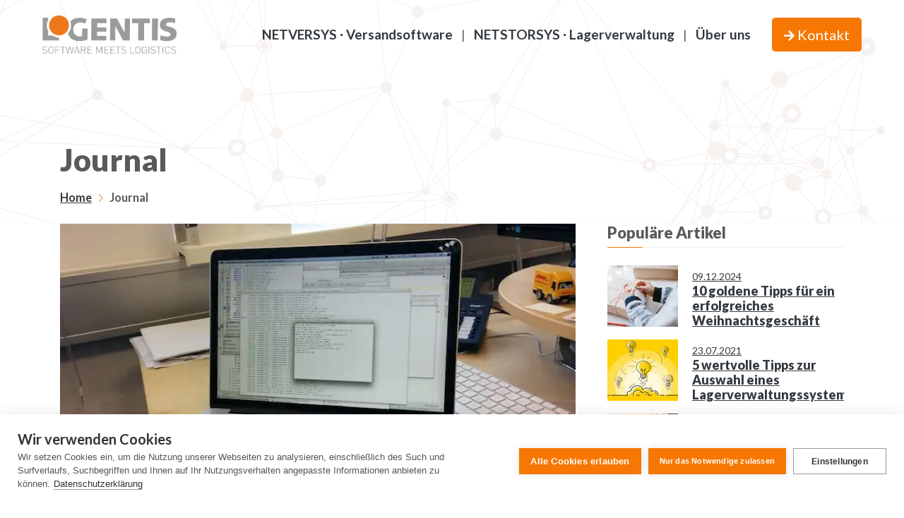

--- FILE ---
content_type: text/html; charset=utf-8
request_url: https://logentis.de/netstorsys-sneak-preview/
body_size: 94407
content:
<!DOCTYPE html><html lang="de"><head><script>(function(w,i,g){w[g]=w[g]||[];if(typeof w[g].push=='function')w[g].push(i)})
(window,'GTM-W8TRQZQ','google_tags_first_party');</script><script>(function(w,d,s,l){w[l]=w[l]||[];(function(){w[l].push(arguments);})('set', 'developer_id.dY2E1Nz', true);
		var f=d.getElementsByTagName(s)[0],
		j=d.createElement(s);j.async=true;j.src='/bqml/';
		f.parentNode.insertBefore(j,f);
		})(window,document,'script','dataLayer');</script><meta charSet="utf-8"/><meta http-equiv="x-ua-compatible" content="ie=edge"/><meta name="viewport" content="width=device-width, initial-scale=1, shrink-to-fit=no"/><style data-href="/styles.fbd346343a40613634c3.css" data-identity="gatsby-global-css">@charset "UTF-8";*,:after,:before{box-sizing:border-box}html{-webkit-text-size-adjust:100%;-webkit-tap-highlight-color:rgba(0,0,0,0);font-family:sans-serif;line-height:1.15}article,aside,figcaption,figure,footer,header,hgroup,main,nav,section{display:block}body{background-color:#fff;color:#5a5a5a;font-family:-apple-system,BlinkMacSystemFont,Segoe UI,Roboto,Helvetica Neue,Arial,Noto Sans,Liberation Sans,sans-serif,Apple Color Emoji,Segoe UI Emoji,Segoe UI Symbol,Noto Color Emoji;font-size:1rem;font-weight:400;line-height:1.5;text-align:left}[tabindex="-1"]:focus:not(:focus-visible){outline:0!important}hr{box-sizing:content-box;height:0;overflow:visible}h1,h2,h3,h4,h5,h6{margin-bottom:.5rem;margin-top:0}p{margin-bottom:1rem;margin-top:0}abbr[data-original-title],abbr[title]{border-bottom:0;cursor:help;text-decoration:underline;-webkit-text-decoration:underline dotted;text-decoration:underline dotted;-webkit-text-decoration-skip-ink:none;text-decoration-skip-ink:none}address{font-style:normal;line-height:inherit}address,dl,ol,ul{margin-bottom:1rem}dl,ol,ul{margin-top:0}ol ol,ol ul,ul ol,ul ul{margin-bottom:0}dt{font-weight:700}dd{margin-bottom:.5rem;margin-left:0}blockquote{margin:0 0 1rem}b,strong{font-weight:bolder}small{font-size:80%}sub,sup{font-size:75%;line-height:0;position:relative;vertical-align:baseline}sub{bottom:-.25em}sup{top:-.5em}a{background-color:transparent;color:#f67803;text-decoration:none}a:hover{color:#aa5302;text-decoration:underline}a:not([href]):not([class]),a:not([href]):not([class]):hover{color:inherit;text-decoration:none}code,kbd,pre,samp{font-family:SFMono-Regular,Menlo,Monaco,Consolas,Liberation Mono,Courier New,monospace;font-size:1em}pre{-ms-overflow-style:scrollbar;margin-bottom:1rem;margin-top:0;overflow:auto}figure{margin:0 0 1rem}img{border-style:none}img,svg{vertical-align:middle}svg{overflow:hidden}table{border-collapse:collapse}caption{caption-side:bottom;color:#6c757d;padding-bottom:.75rem;padding-top:.75rem;text-align:left}th{text-align:inherit;text-align:-webkit-match-parent}label{display:inline-block;margin-bottom:.5rem}button{border-radius:0}button:focus:not(:focus-visible){outline:0}button,input,optgroup,select,textarea{font-family:inherit;font-size:inherit;line-height:inherit;margin:0}button,input{overflow:visible}button,select{text-transform:none}[role=button]{cursor:pointer}select{word-wrap:normal}[type=button],[type=reset],[type=submit],button{-webkit-appearance:button}[type=button]:not(:disabled),[type=reset]:not(:disabled),[type=submit]:not(:disabled),button:not(:disabled){cursor:pointer}[type=button]::-moz-focus-inner,[type=reset]::-moz-focus-inner,[type=submit]::-moz-focus-inner,button::-moz-focus-inner{border-style:none;padding:0}input[type=checkbox],input[type=radio]{box-sizing:border-box;padding:0}textarea{overflow:auto;resize:vertical}fieldset{border:0;margin:0;min-width:0;padding:0}legend{color:inherit;display:block;font-size:1.5rem;line-height:inherit;margin-bottom:.5rem;max-width:100%;padding:0;white-space:normal;width:100%}progress{vertical-align:baseline}[type=number]::-webkit-inner-spin-button,[type=number]::-webkit-outer-spin-button{height:auto}[type=search]{-webkit-appearance:none;outline-offset:-2px}[type=search]::-webkit-search-decoration{-webkit-appearance:none}::-webkit-file-upload-button{-webkit-appearance:button;font:inherit}output{display:inline-block}summary{cursor:pointer;display:list-item}template{display:none}[hidden]{display:none!important}.h1,.h2,.h3,.h4,.h5,.h6,h1,h2,h3,h4,h5,h6{font-weight:500;line-height:1.2;margin-bottom:.5rem}.h1,h1{font-size:2.5rem}.h2,h2{font-size:2rem}.h3,h3{font-size:1.75rem}.h4,h4{font-size:1.5rem}.h5,h5{font-size:1.25rem}.h6,h6{font-size:1rem}.lead{font-size:1.25rem;font-weight:300}.display-1{font-size:6rem}.display-1,.display-2{font-weight:300;line-height:1.2}.display-2{font-size:5.5rem}.display-3{font-size:4.5rem}.display-3,.display-4{font-weight:300;line-height:1.2}.display-4{font-size:3.5rem}hr{border:0;border-top:1px solid rgba(0,0,0,.1);margin-bottom:1rem;margin-top:1rem}.small,small{font-size:80%;font-weight:400}.mark,mark{background-color:#fcf8e3;padding:.2em}.list-inline,.list-unstyled{list-style:none;padding-left:0}.list-inline-item{display:inline-block}.list-inline-item:not(:last-child){margin-right:.5rem}.initialism{font-size:90%;text-transform:uppercase}.blockquote{font-size:1.25rem;margin-bottom:1rem}.blockquote-footer{color:#6c757d;display:block;font-size:80%}.blockquote-footer:before{content:"— "}.img-fluid,.img-thumbnail{height:auto;max-width:100%}.img-thumbnail{background-color:#fff;border:1px solid #dee2e6;border-radius:.25rem;padding:.25rem}.figure{display:inline-block}.figure-img{line-height:1;margin-bottom:.5rem}.figure-caption{color:#6c757d;font-size:90%}code{word-wrap:break-word;color:#e83e8c;font-size:87.5%}a>code{color:inherit}kbd{background-color:#212529;border-radius:.2rem;color:#fff;font-size:87.5%;padding:.2rem .4rem}kbd kbd{font-size:100%;font-weight:700;padding:0}pre{color:#212529;display:block;font-size:87.5%}pre code{color:inherit;font-size:inherit;word-break:normal}.pre-scrollable{max-height:340px;overflow-y:scroll}.container,.container-fluid,.container-lg,.container-md,.container-sm,.container-xl{margin-left:auto;margin-right:auto;padding-left:15px;padding-right:15px;width:100%}@media(min-width:576px){.container,.container-sm{max-width:540px}}@media(min-width:768px){.container,.container-md,.container-sm{max-width:720px}}@media(min-width:992px){.container,.container-lg,.container-md,.container-sm{max-width:960px}}@media(min-width:1200px){.container,.container-lg,.container-md,.container-sm,.container-xl{max-width:1140px}}.row{display:flex;flex-wrap:wrap;margin-left:-15px;margin-right:-15px}.no-gutters{margin-left:0;margin-right:0}.no-gutters>.col,.no-gutters>[class*=col-]{padding-left:0;padding-right:0}.col,.col-1,.col-2,.col-3,.col-4,.col-5,.col-6,.col-7,.col-8,.col-9,.col-10,.col-11,.col-12,.col-auto,.col-lg,.col-lg-1,.col-lg-2,.col-lg-3,.col-lg-4,.col-lg-5,.col-lg-6,.col-lg-7,.col-lg-8,.col-lg-9,.col-lg-10,.col-lg-11,.col-lg-12,.col-lg-auto,.col-md,.col-md-1,.col-md-2,.col-md-3,.col-md-4,.col-md-5,.col-md-6,.col-md-7,.col-md-8,.col-md-9,.col-md-10,.col-md-11,.col-md-12,.col-md-auto,.col-sm,.col-sm-1,.col-sm-2,.col-sm-3,.col-sm-4,.col-sm-5,.col-sm-6,.col-sm-7,.col-sm-8,.col-sm-9,.col-sm-10,.col-sm-11,.col-sm-12,.col-sm-auto,.col-xl,.col-xl-1,.col-xl-2,.col-xl-3,.col-xl-4,.col-xl-5,.col-xl-6,.col-xl-7,.col-xl-8,.col-xl-9,.col-xl-10,.col-xl-11,.col-xl-12,.col-xl-auto{padding-left:15px;padding-right:15px;position:relative;width:100%}.col{flex-basis:0;flex-grow:1;max-width:100%}.row-cols-1>*{flex:0 0 100%;max-width:100%}.row-cols-2>*{flex:0 0 50%;max-width:50%}.row-cols-3>*{flex:0 0 33.3333333333%;max-width:33.3333333333%}.row-cols-4>*{flex:0 0 25%;max-width:25%}.row-cols-5>*{flex:0 0 20%;max-width:20%}.row-cols-6>*{flex:0 0 16.6666666667%;max-width:16.6666666667%}.col-auto{flex:0 0 auto;max-width:100%;width:auto}.col-1{flex:0 0 8.3333333333%;max-width:8.3333333333%}.col-2{flex:0 0 16.6666666667%;max-width:16.6666666667%}.col-3{flex:0 0 25%;max-width:25%}.col-4{flex:0 0 33.3333333333%;max-width:33.3333333333%}.col-5{flex:0 0 41.6666666667%;max-width:41.6666666667%}.col-6{flex:0 0 50%;max-width:50%}.col-7{flex:0 0 58.3333333333%;max-width:58.3333333333%}.col-8{flex:0 0 66.6666666667%;max-width:66.6666666667%}.col-9{flex:0 0 75%;max-width:75%}.col-10{flex:0 0 83.3333333333%;max-width:83.3333333333%}.col-11{flex:0 0 91.6666666667%;max-width:91.6666666667%}.col-12{flex:0 0 100%;max-width:100%}.order-first{order:-1}.order-last{order:13}.order-0{order:0}.order-1{order:1}.order-2{order:2}.order-3{order:3}.order-4{order:4}.order-5{order:5}.order-6{order:6}.order-7{order:7}.order-8{order:8}.order-9{order:9}.order-10{order:10}.order-11{order:11}.order-12{order:12}.offset-1{margin-left:8.3333333333%}.offset-2{margin-left:16.6666666667%}.offset-3{margin-left:25%}.offset-4{margin-left:33.3333333333%}.offset-5{margin-left:41.6666666667%}.offset-6{margin-left:50%}.offset-7{margin-left:58.3333333333%}.offset-8{margin-left:66.6666666667%}.offset-9{margin-left:75%}.offset-10{margin-left:83.3333333333%}.offset-11{margin-left:91.6666666667%}@media(min-width:576px){.col-sm{flex-basis:0;flex-grow:1;max-width:100%}.row-cols-sm-1>*{flex:0 0 100%;max-width:100%}.row-cols-sm-2>*{flex:0 0 50%;max-width:50%}.row-cols-sm-3>*{flex:0 0 33.3333333333%;max-width:33.3333333333%}.row-cols-sm-4>*{flex:0 0 25%;max-width:25%}.row-cols-sm-5>*{flex:0 0 20%;max-width:20%}.row-cols-sm-6>*{flex:0 0 16.6666666667%;max-width:16.6666666667%}.col-sm-auto{flex:0 0 auto;max-width:100%;width:auto}.col-sm-1{flex:0 0 8.3333333333%;max-width:8.3333333333%}.col-sm-2{flex:0 0 16.6666666667%;max-width:16.6666666667%}.col-sm-3{flex:0 0 25%;max-width:25%}.col-sm-4{flex:0 0 33.3333333333%;max-width:33.3333333333%}.col-sm-5{flex:0 0 41.6666666667%;max-width:41.6666666667%}.col-sm-6{flex:0 0 50%;max-width:50%}.col-sm-7{flex:0 0 58.3333333333%;max-width:58.3333333333%}.col-sm-8{flex:0 0 66.6666666667%;max-width:66.6666666667%}.col-sm-9{flex:0 0 75%;max-width:75%}.col-sm-10{flex:0 0 83.3333333333%;max-width:83.3333333333%}.col-sm-11{flex:0 0 91.6666666667%;max-width:91.6666666667%}.col-sm-12{flex:0 0 100%;max-width:100%}.order-sm-first{order:-1}.order-sm-last{order:13}.order-sm-0{order:0}.order-sm-1{order:1}.order-sm-2{order:2}.order-sm-3{order:3}.order-sm-4{order:4}.order-sm-5{order:5}.order-sm-6{order:6}.order-sm-7{order:7}.order-sm-8{order:8}.order-sm-9{order:9}.order-sm-10{order:10}.order-sm-11{order:11}.order-sm-12{order:12}.offset-sm-0{margin-left:0}.offset-sm-1{margin-left:8.3333333333%}.offset-sm-2{margin-left:16.6666666667%}.offset-sm-3{margin-left:25%}.offset-sm-4{margin-left:33.3333333333%}.offset-sm-5{margin-left:41.6666666667%}.offset-sm-6{margin-left:50%}.offset-sm-7{margin-left:58.3333333333%}.offset-sm-8{margin-left:66.6666666667%}.offset-sm-9{margin-left:75%}.offset-sm-10{margin-left:83.3333333333%}.offset-sm-11{margin-left:91.6666666667%}}@media(min-width:768px){.col-md{flex-basis:0;flex-grow:1;max-width:100%}.row-cols-md-1>*{flex:0 0 100%;max-width:100%}.row-cols-md-2>*{flex:0 0 50%;max-width:50%}.row-cols-md-3>*{flex:0 0 33.3333333333%;max-width:33.3333333333%}.row-cols-md-4>*{flex:0 0 25%;max-width:25%}.row-cols-md-5>*{flex:0 0 20%;max-width:20%}.row-cols-md-6>*{flex:0 0 16.6666666667%;max-width:16.6666666667%}.col-md-auto{flex:0 0 auto;max-width:100%;width:auto}.col-md-1{flex:0 0 8.3333333333%;max-width:8.3333333333%}.col-md-2{flex:0 0 16.6666666667%;max-width:16.6666666667%}.col-md-3{flex:0 0 25%;max-width:25%}.col-md-4{flex:0 0 33.3333333333%;max-width:33.3333333333%}.col-md-5{flex:0 0 41.6666666667%;max-width:41.6666666667%}.col-md-6{flex:0 0 50%;max-width:50%}.col-md-7{flex:0 0 58.3333333333%;max-width:58.3333333333%}.col-md-8{flex:0 0 66.6666666667%;max-width:66.6666666667%}.col-md-9{flex:0 0 75%;max-width:75%}.col-md-10{flex:0 0 83.3333333333%;max-width:83.3333333333%}.col-md-11{flex:0 0 91.6666666667%;max-width:91.6666666667%}.col-md-12{flex:0 0 100%;max-width:100%}.order-md-first{order:-1}.order-md-last{order:13}.order-md-0{order:0}.order-md-1{order:1}.order-md-2{order:2}.order-md-3{order:3}.order-md-4{order:4}.order-md-5{order:5}.order-md-6{order:6}.order-md-7{order:7}.order-md-8{order:8}.order-md-9{order:9}.order-md-10{order:10}.order-md-11{order:11}.order-md-12{order:12}.offset-md-0{margin-left:0}.offset-md-1{margin-left:8.3333333333%}.offset-md-2{margin-left:16.6666666667%}.offset-md-3{margin-left:25%}.offset-md-4{margin-left:33.3333333333%}.offset-md-5{margin-left:41.6666666667%}.offset-md-6{margin-left:50%}.offset-md-7{margin-left:58.3333333333%}.offset-md-8{margin-left:66.6666666667%}.offset-md-9{margin-left:75%}.offset-md-10{margin-left:83.3333333333%}.offset-md-11{margin-left:91.6666666667%}}@media(min-width:992px){.col-lg{flex-basis:0;flex-grow:1;max-width:100%}.row-cols-lg-1>*{flex:0 0 100%;max-width:100%}.row-cols-lg-2>*{flex:0 0 50%;max-width:50%}.row-cols-lg-3>*{flex:0 0 33.3333333333%;max-width:33.3333333333%}.row-cols-lg-4>*{flex:0 0 25%;max-width:25%}.row-cols-lg-5>*{flex:0 0 20%;max-width:20%}.row-cols-lg-6>*{flex:0 0 16.6666666667%;max-width:16.6666666667%}.col-lg-auto{flex:0 0 auto;max-width:100%;width:auto}.col-lg-1{flex:0 0 8.3333333333%;max-width:8.3333333333%}.col-lg-2{flex:0 0 16.6666666667%;max-width:16.6666666667%}.col-lg-3{flex:0 0 25%;max-width:25%}.col-lg-4{flex:0 0 33.3333333333%;max-width:33.3333333333%}.col-lg-5{flex:0 0 41.6666666667%;max-width:41.6666666667%}.col-lg-6{flex:0 0 50%;max-width:50%}.col-lg-7{flex:0 0 58.3333333333%;max-width:58.3333333333%}.col-lg-8{flex:0 0 66.6666666667%;max-width:66.6666666667%}.col-lg-9{flex:0 0 75%;max-width:75%}.col-lg-10{flex:0 0 83.3333333333%;max-width:83.3333333333%}.col-lg-11{flex:0 0 91.6666666667%;max-width:91.6666666667%}.col-lg-12{flex:0 0 100%;max-width:100%}.order-lg-first{order:-1}.order-lg-last{order:13}.order-lg-0{order:0}.order-lg-1{order:1}.order-lg-2{order:2}.order-lg-3{order:3}.order-lg-4{order:4}.order-lg-5{order:5}.order-lg-6{order:6}.order-lg-7{order:7}.order-lg-8{order:8}.order-lg-9{order:9}.order-lg-10{order:10}.order-lg-11{order:11}.order-lg-12{order:12}.offset-lg-0{margin-left:0}.offset-lg-1{margin-left:8.3333333333%}.offset-lg-2{margin-left:16.6666666667%}.offset-lg-3{margin-left:25%}.offset-lg-4{margin-left:33.3333333333%}.offset-lg-5{margin-left:41.6666666667%}.offset-lg-6{margin-left:50%}.offset-lg-7{margin-left:58.3333333333%}.offset-lg-8{margin-left:66.6666666667%}.offset-lg-9{margin-left:75%}.offset-lg-10{margin-left:83.3333333333%}.offset-lg-11{margin-left:91.6666666667%}}@media(min-width:1200px){.col-xl{flex-basis:0;flex-grow:1;max-width:100%}.row-cols-xl-1>*{flex:0 0 100%;max-width:100%}.row-cols-xl-2>*{flex:0 0 50%;max-width:50%}.row-cols-xl-3>*{flex:0 0 33.3333333333%;max-width:33.3333333333%}.row-cols-xl-4>*{flex:0 0 25%;max-width:25%}.row-cols-xl-5>*{flex:0 0 20%;max-width:20%}.row-cols-xl-6>*{flex:0 0 16.6666666667%;max-width:16.6666666667%}.col-xl-auto{flex:0 0 auto;max-width:100%;width:auto}.col-xl-1{flex:0 0 8.3333333333%;max-width:8.3333333333%}.col-xl-2{flex:0 0 16.6666666667%;max-width:16.6666666667%}.col-xl-3{flex:0 0 25%;max-width:25%}.col-xl-4{flex:0 0 33.3333333333%;max-width:33.3333333333%}.col-xl-5{flex:0 0 41.6666666667%;max-width:41.6666666667%}.col-xl-6{flex:0 0 50%;max-width:50%}.col-xl-7{flex:0 0 58.3333333333%;max-width:58.3333333333%}.col-xl-8{flex:0 0 66.6666666667%;max-width:66.6666666667%}.col-xl-9{flex:0 0 75%;max-width:75%}.col-xl-10{flex:0 0 83.3333333333%;max-width:83.3333333333%}.col-xl-11{flex:0 0 91.6666666667%;max-width:91.6666666667%}.col-xl-12{flex:0 0 100%;max-width:100%}.order-xl-first{order:-1}.order-xl-last{order:13}.order-xl-0{order:0}.order-xl-1{order:1}.order-xl-2{order:2}.order-xl-3{order:3}.order-xl-4{order:4}.order-xl-5{order:5}.order-xl-6{order:6}.order-xl-7{order:7}.order-xl-8{order:8}.order-xl-9{order:9}.order-xl-10{order:10}.order-xl-11{order:11}.order-xl-12{order:12}.offset-xl-0{margin-left:0}.offset-xl-1{margin-left:8.3333333333%}.offset-xl-2{margin-left:16.6666666667%}.offset-xl-3{margin-left:25%}.offset-xl-4{margin-left:33.3333333333%}.offset-xl-5{margin-left:41.6666666667%}.offset-xl-6{margin-left:50%}.offset-xl-7{margin-left:58.3333333333%}.offset-xl-8{margin-left:66.6666666667%}.offset-xl-9{margin-left:75%}.offset-xl-10{margin-left:83.3333333333%}.offset-xl-11{margin-left:91.6666666667%}}.btn{background-color:transparent;border:1px solid transparent;border-radius:.25rem;color:#5a5a5a;display:inline-block;font-size:1rem;font-weight:400;line-height:1.5;padding:.375rem .75rem;text-align:center;transition:color .15s ease-in-out,background-color .15s ease-in-out,border-color .15s ease-in-out,box-shadow .15s ease-in-out;-webkit-user-select:none;-ms-user-select:none;user-select:none;vertical-align:middle}@media(prefers-reduced-motion:reduce){.btn{transition:none}}.btn:hover{color:#5a5a5a;text-decoration:none}.btn.focus,.btn:focus{box-shadow:0 0 0 .2rem rgba(246,120,3,.25);outline:0}.btn.disabled,.btn:disabled{opacity:.65}.btn:not(:disabled):not(.disabled){cursor:pointer}a.btn.disabled,fieldset:disabled a.btn{pointer-events:none}.btn-primary{background-color:#f67803;border-color:#f67803;color:#fff}.btn-primary.focus,.btn-primary:focus,.btn-primary:hover{background-color:#d06603;border-color:#c45f02;color:#fff}.btn-primary.focus,.btn-primary:focus{box-shadow:0 0 0 .2rem rgba(247,140,41,.5)}.btn-primary.disabled,.btn-primary:disabled{background-color:#f67803;border-color:#f67803;color:#fff}.btn-primary:not(:disabled):not(.disabled).active,.btn-primary:not(:disabled):not(.disabled):active,.show>.btn-primary.dropdown-toggle{background-color:#c45f02;border-color:#b75902;color:#fff}.btn-primary:not(:disabled):not(.disabled).active:focus,.btn-primary:not(:disabled):not(.disabled):active:focus,.show>.btn-primary.dropdown-toggle:focus{box-shadow:0 0 0 .2rem rgba(247,140,41,.5)}.btn-secondary{background-color:#4e3601;border-color:#4e3601;color:#fff}.btn-secondary.focus,.btn-secondary:focus,.btn-secondary:hover{background-color:#281c01;border-color:#1c1300;color:#fff}.btn-secondary.focus,.btn-secondary:focus{box-shadow:0 0 0 .2rem rgba(105,84,39,.5)}.btn-secondary.disabled,.btn-secondary:disabled{background-color:#4e3601;border-color:#4e3601;color:#fff}.btn-secondary:not(:disabled):not(.disabled).active,.btn-secondary:not(:disabled):not(.disabled):active,.show>.btn-secondary.dropdown-toggle{background-color:#1c1300;border-color:#0f0a00;color:#fff}.btn-secondary:not(:disabled):not(.disabled).active:focus,.btn-secondary:not(:disabled):not(.disabled):active:focus,.show>.btn-secondary.dropdown-toggle:focus{box-shadow:0 0 0 .2rem rgba(105,84,39,.5)}.btn-success{background-color:#28a745;border-color:#28a745;color:#fff}.btn-success.focus,.btn-success:focus,.btn-success:hover{background-color:#218838;border-color:#1e7e34;color:#fff}.btn-success.focus,.btn-success:focus{box-shadow:0 0 0 .2rem rgba(72,180,97,.5)}.btn-success.disabled,.btn-success:disabled{background-color:#28a745;border-color:#28a745;color:#fff}.btn-success:not(:disabled):not(.disabled).active,.btn-success:not(:disabled):not(.disabled):active,.show>.btn-success.dropdown-toggle{background-color:#1e7e34;border-color:#1c7430;color:#fff}.btn-success:not(:disabled):not(.disabled).active:focus,.btn-success:not(:disabled):not(.disabled):active:focus,.show>.btn-success.dropdown-toggle:focus{box-shadow:0 0 0 .2rem rgba(72,180,97,.5)}.btn-info{background-color:#17a2b8;border-color:#17a2b8;color:#fff}.btn-info.focus,.btn-info:focus,.btn-info:hover{background-color:#138496;border-color:#117a8b;color:#fff}.btn-info.focus,.btn-info:focus{box-shadow:0 0 0 .2rem rgba(58,176,195,.5)}.btn-info.disabled,.btn-info:disabled{background-color:#17a2b8;border-color:#17a2b8;color:#fff}.btn-info:not(:disabled):not(.disabled).active,.btn-info:not(:disabled):not(.disabled):active,.show>.btn-info.dropdown-toggle{background-color:#117a8b;border-color:#10707f;color:#fff}.btn-info:not(:disabled):not(.disabled).active:focus,.btn-info:not(:disabled):not(.disabled):active:focus,.show>.btn-info.dropdown-toggle:focus{box-shadow:0 0 0 .2rem rgba(58,176,195,.5)}.btn-warning{background-color:#ffc107;border-color:#ffc107;color:#212529}.btn-warning.focus,.btn-warning:focus,.btn-warning:hover{background-color:#e0a800;border-color:#d39e00;color:#212529}.btn-warning.focus,.btn-warning:focus{box-shadow:0 0 0 .2rem rgba(222,170,12,.5)}.btn-warning.disabled,.btn-warning:disabled{background-color:#ffc107;border-color:#ffc107;color:#212529}.btn-warning:not(:disabled):not(.disabled).active,.btn-warning:not(:disabled):not(.disabled):active,.show>.btn-warning.dropdown-toggle{background-color:#d39e00;border-color:#c69500;color:#212529}.btn-warning:not(:disabled):not(.disabled).active:focus,.btn-warning:not(:disabled):not(.disabled):active:focus,.show>.btn-warning.dropdown-toggle:focus{box-shadow:0 0 0 .2rem rgba(222,170,12,.5)}.btn-danger{background-color:#dc3545;border-color:#dc3545;color:#fff}.btn-danger.focus,.btn-danger:focus,.btn-danger:hover{background-color:#c82333;border-color:#bd2130;color:#fff}.btn-danger.focus,.btn-danger:focus{box-shadow:0 0 0 .2rem rgba(225,83,97,.5)}.btn-danger.disabled,.btn-danger:disabled{background-color:#dc3545;border-color:#dc3545;color:#fff}.btn-danger:not(:disabled):not(.disabled).active,.btn-danger:not(:disabled):not(.disabled):active,.show>.btn-danger.dropdown-toggle{background-color:#bd2130;border-color:#b21f2d;color:#fff}.btn-danger:not(:disabled):not(.disabled).active:focus,.btn-danger:not(:disabled):not(.disabled):active:focus,.show>.btn-danger.dropdown-toggle:focus{box-shadow:0 0 0 .2rem rgba(225,83,97,.5)}.btn-light{background-color:#f8f9fa;border-color:#f8f9fa;color:#212529}.btn-light.focus,.btn-light:focus,.btn-light:hover{background-color:#e2e6ea;border-color:#dae0e5;color:#212529}.btn-light.focus,.btn-light:focus{box-shadow:0 0 0 .2rem rgba(216,217,219,.5)}.btn-light.disabled,.btn-light:disabled{background-color:#f8f9fa;border-color:#f8f9fa;color:#212529}.btn-light:not(:disabled):not(.disabled).active,.btn-light:not(:disabled):not(.disabled):active,.show>.btn-light.dropdown-toggle{background-color:#dae0e5;border-color:#d3d9df;color:#212529}.btn-light:not(:disabled):not(.disabled).active:focus,.btn-light:not(:disabled):not(.disabled):active:focus,.show>.btn-light.dropdown-toggle:focus{box-shadow:0 0 0 .2rem rgba(216,217,219,.5)}.btn-dark{background-color:#343a40;border-color:#343a40;color:#fff}.btn-dark.focus,.btn-dark:focus,.btn-dark:hover{background-color:#23272b;border-color:#1d2124;color:#fff}.btn-dark.focus,.btn-dark:focus{box-shadow:0 0 0 .2rem rgba(82,88,93,.5)}.btn-dark.disabled,.btn-dark:disabled{background-color:#343a40;border-color:#343a40;color:#fff}.btn-dark:not(:disabled):not(.disabled).active,.btn-dark:not(:disabled):not(.disabled):active,.show>.btn-dark.dropdown-toggle{background-color:#1d2124;border-color:#171a1d;color:#fff}.btn-dark:not(:disabled):not(.disabled).active:focus,.btn-dark:not(:disabled):not(.disabled):active:focus,.show>.btn-dark.dropdown-toggle:focus{box-shadow:0 0 0 .2rem rgba(82,88,93,.5)}.btn-outline-primary{border-color:#f67803;color:#f67803}.btn-outline-primary:hover{background-color:#f67803;border-color:#f67803;color:#fff}.btn-outline-primary.focus,.btn-outline-primary:focus{box-shadow:0 0 0 .2rem rgba(246,120,3,.5)}.btn-outline-primary.disabled,.btn-outline-primary:disabled{background-color:transparent;color:#f67803}.btn-outline-primary:not(:disabled):not(.disabled).active,.btn-outline-primary:not(:disabled):not(.disabled):active,.show>.btn-outline-primary.dropdown-toggle{background-color:#f67803;border-color:#f67803;color:#fff}.btn-outline-primary:not(:disabled):not(.disabled).active:focus,.btn-outline-primary:not(:disabled):not(.disabled):active:focus,.show>.btn-outline-primary.dropdown-toggle:focus{box-shadow:0 0 0 .2rem rgba(246,120,3,.5)}.btn-outline-secondary{border-color:#4e3601;color:#4e3601}.btn-outline-secondary:hover{background-color:#4e3601;border-color:#4e3601;color:#fff}.btn-outline-secondary.focus,.btn-outline-secondary:focus{box-shadow:0 0 0 .2rem rgba(78,54,1,.5)}.btn-outline-secondary.disabled,.btn-outline-secondary:disabled{background-color:transparent;color:#4e3601}.btn-outline-secondary:not(:disabled):not(.disabled).active,.btn-outline-secondary:not(:disabled):not(.disabled):active,.show>.btn-outline-secondary.dropdown-toggle{background-color:#4e3601;border-color:#4e3601;color:#fff}.btn-outline-secondary:not(:disabled):not(.disabled).active:focus,.btn-outline-secondary:not(:disabled):not(.disabled):active:focus,.show>.btn-outline-secondary.dropdown-toggle:focus{box-shadow:0 0 0 .2rem rgba(78,54,1,.5)}.btn-outline-success{border-color:#28a745;color:#28a745}.btn-outline-success:hover{background-color:#28a745;border-color:#28a745;color:#fff}.btn-outline-success.focus,.btn-outline-success:focus{box-shadow:0 0 0 .2rem rgba(40,167,69,.5)}.btn-outline-success.disabled,.btn-outline-success:disabled{background-color:transparent;color:#28a745}.btn-outline-success:not(:disabled):not(.disabled).active,.btn-outline-success:not(:disabled):not(.disabled):active,.show>.btn-outline-success.dropdown-toggle{background-color:#28a745;border-color:#28a745;color:#fff}.btn-outline-success:not(:disabled):not(.disabled).active:focus,.btn-outline-success:not(:disabled):not(.disabled):active:focus,.show>.btn-outline-success.dropdown-toggle:focus{box-shadow:0 0 0 .2rem rgba(40,167,69,.5)}.btn-outline-info{border-color:#17a2b8;color:#17a2b8}.btn-outline-info:hover{background-color:#17a2b8;border-color:#17a2b8;color:#fff}.btn-outline-info.focus,.btn-outline-info:focus{box-shadow:0 0 0 .2rem rgba(23,162,184,.5)}.btn-outline-info.disabled,.btn-outline-info:disabled{background-color:transparent;color:#17a2b8}.btn-outline-info:not(:disabled):not(.disabled).active,.btn-outline-info:not(:disabled):not(.disabled):active,.show>.btn-outline-info.dropdown-toggle{background-color:#17a2b8;border-color:#17a2b8;color:#fff}.btn-outline-info:not(:disabled):not(.disabled).active:focus,.btn-outline-info:not(:disabled):not(.disabled):active:focus,.show>.btn-outline-info.dropdown-toggle:focus{box-shadow:0 0 0 .2rem rgba(23,162,184,.5)}.btn-outline-warning{border-color:#ffc107;color:#ffc107}.btn-outline-warning:hover{background-color:#ffc107;border-color:#ffc107;color:#212529}.btn-outline-warning.focus,.btn-outline-warning:focus{box-shadow:0 0 0 .2rem rgba(255,193,7,.5)}.btn-outline-warning.disabled,.btn-outline-warning:disabled{background-color:transparent;color:#ffc107}.btn-outline-warning:not(:disabled):not(.disabled).active,.btn-outline-warning:not(:disabled):not(.disabled):active,.show>.btn-outline-warning.dropdown-toggle{background-color:#ffc107;border-color:#ffc107;color:#212529}.btn-outline-warning:not(:disabled):not(.disabled).active:focus,.btn-outline-warning:not(:disabled):not(.disabled):active:focus,.show>.btn-outline-warning.dropdown-toggle:focus{box-shadow:0 0 0 .2rem rgba(255,193,7,.5)}.btn-outline-danger{border-color:#dc3545;color:#dc3545}.btn-outline-danger:hover{background-color:#dc3545;border-color:#dc3545;color:#fff}.btn-outline-danger.focus,.btn-outline-danger:focus{box-shadow:0 0 0 .2rem rgba(220,53,69,.5)}.btn-outline-danger.disabled,.btn-outline-danger:disabled{background-color:transparent;color:#dc3545}.btn-outline-danger:not(:disabled):not(.disabled).active,.btn-outline-danger:not(:disabled):not(.disabled):active,.show>.btn-outline-danger.dropdown-toggle{background-color:#dc3545;border-color:#dc3545;color:#fff}.btn-outline-danger:not(:disabled):not(.disabled).active:focus,.btn-outline-danger:not(:disabled):not(.disabled):active:focus,.show>.btn-outline-danger.dropdown-toggle:focus{box-shadow:0 0 0 .2rem rgba(220,53,69,.5)}.btn-outline-light{border-color:#f8f9fa;color:#f8f9fa}.btn-outline-light:hover{background-color:#f8f9fa;border-color:#f8f9fa;color:#212529}.btn-outline-light.focus,.btn-outline-light:focus{box-shadow:0 0 0 .2rem rgba(248,249,250,.5)}.btn-outline-light.disabled,.btn-outline-light:disabled{background-color:transparent;color:#f8f9fa}.btn-outline-light:not(:disabled):not(.disabled).active,.btn-outline-light:not(:disabled):not(.disabled):active,.show>.btn-outline-light.dropdown-toggle{background-color:#f8f9fa;border-color:#f8f9fa;color:#212529}.btn-outline-light:not(:disabled):not(.disabled).active:focus,.btn-outline-light:not(:disabled):not(.disabled):active:focus,.show>.btn-outline-light.dropdown-toggle:focus{box-shadow:0 0 0 .2rem rgba(248,249,250,.5)}.btn-outline-dark{border-color:#343a40;color:#343a40}.btn-outline-dark:hover{background-color:#343a40;border-color:#343a40;color:#fff}.btn-outline-dark.focus,.btn-outline-dark:focus{box-shadow:0 0 0 .2rem rgba(52,58,64,.5)}.btn-outline-dark.disabled,.btn-outline-dark:disabled{background-color:transparent;color:#343a40}.btn-outline-dark:not(:disabled):not(.disabled).active,.btn-outline-dark:not(:disabled):not(.disabled):active,.show>.btn-outline-dark.dropdown-toggle{background-color:#343a40;border-color:#343a40;color:#fff}.btn-outline-dark:not(:disabled):not(.disabled).active:focus,.btn-outline-dark:not(:disabled):not(.disabled):active:focus,.show>.btn-outline-dark.dropdown-toggle:focus{box-shadow:0 0 0 .2rem rgba(52,58,64,.5)}.btn-link{color:#f67803;font-weight:400;text-decoration:none}.btn-link:hover{color:#aa5302}.btn-link.focus,.btn-link:focus,.btn-link:hover{text-decoration:underline}.btn-link.disabled,.btn-link:disabled{color:#6c757d;pointer-events:none}.btn-lg{border-radius:.3rem;font-size:1.25rem;line-height:1.5;padding:.5rem 1rem}.btn-sm{border-radius:.2rem;font-size:.875rem;line-height:1.5;padding:.25rem .5rem}.btn-block{display:block;width:100%}.btn-block+.btn-block{margin-top:.5rem}input[type=button].btn-block,input[type=reset].btn-block,input[type=submit].btn-block{width:100%}.align-baseline{vertical-align:baseline!important}.align-top{vertical-align:top!important}.align-middle{vertical-align:middle!important}.align-bottom{vertical-align:bottom!important}.align-text-bottom{vertical-align:text-bottom!important}.align-text-top{vertical-align:text-top!important}.bg-primary{background-color:#f67803!important}a.bg-primary:focus,a.bg-primary:hover,button.bg-primary:focus,button.bg-primary:hover{background-color:#c45f02!important}.bg-secondary{background-color:#4e3601!important}a.bg-secondary:focus,a.bg-secondary:hover,button.bg-secondary:focus,button.bg-secondary:hover{background-color:#1c1300!important}.bg-success{background-color:#28a745!important}a.bg-success:focus,a.bg-success:hover,button.bg-success:focus,button.bg-success:hover{background-color:#1e7e34!important}.bg-info{background-color:#17a2b8!important}a.bg-info:focus,a.bg-info:hover,button.bg-info:focus,button.bg-info:hover{background-color:#117a8b!important}.bg-warning{background-color:#ffc107!important}a.bg-warning:focus,a.bg-warning:hover,button.bg-warning:focus,button.bg-warning:hover{background-color:#d39e00!important}.bg-danger{background-color:#dc3545!important}a.bg-danger:focus,a.bg-danger:hover,button.bg-danger:focus,button.bg-danger:hover{background-color:#bd2130!important}.bg-light{background-color:#f8f9fa!important}a.bg-light:focus,a.bg-light:hover,button.bg-light:focus,button.bg-light:hover{background-color:#dae0e5!important}.bg-dark{background-color:#343a40!important}a.bg-dark:focus,a.bg-dark:hover,button.bg-dark:focus,button.bg-dark:hover{background-color:#1d2124!important}.bg-white{background-color:#fff!important}.bg-transparent{background-color:transparent!important}.border{border:1px solid #dee2e6!important}.border-top{border-top:1px solid #dee2e6!important}.border-right{border-right:1px solid #dee2e6!important}.border-bottom{border-bottom:1px solid #dee2e6!important}.border-left{border-left:1px solid #dee2e6!important}.border-0{border:0!important}.border-top-0{border-top:0!important}.border-right-0{border-right:0!important}.border-bottom-0{border-bottom:0!important}.border-left-0{border-left:0!important}.border-primary{border-color:#f67803!important}.border-secondary{border-color:#4e3601!important}.border-success{border-color:#28a745!important}.border-info{border-color:#17a2b8!important}.border-warning{border-color:#ffc107!important}.border-danger{border-color:#dc3545!important}.border-light{border-color:#f8f9fa!important}.border-dark{border-color:#343a40!important}.border-white{border-color:#fff!important}.rounded-sm{border-radius:.2rem!important}.rounded{border-radius:.25rem!important}.rounded-top{border-top-left-radius:.25rem!important}.rounded-right,.rounded-top{border-top-right-radius:.25rem!important}.rounded-bottom,.rounded-right{border-bottom-right-radius:.25rem!important}.rounded-bottom,.rounded-left{border-bottom-left-radius:.25rem!important}.rounded-left{border-top-left-radius:.25rem!important}.rounded-lg{border-radius:.3rem!important}.rounded-circle{border-radius:50%!important}.rounded-pill{border-radius:50rem!important}.rounded-0{border-radius:0!important}.clearfix:after{clear:both;content:"";display:block}.d-none{display:none!important}.d-inline{display:inline!important}.d-inline-block{display:inline-block!important}.d-block{display:block!important}.d-table{display:table!important}.d-table-row{display:table-row!important}.d-table-cell{display:table-cell!important}.d-flex{display:flex!important}.d-inline-flex{display:inline-flex!important}@media(min-width:576px){.d-sm-none{display:none!important}.d-sm-inline{display:inline!important}.d-sm-inline-block{display:inline-block!important}.d-sm-block{display:block!important}.d-sm-table{display:table!important}.d-sm-table-row{display:table-row!important}.d-sm-table-cell{display:table-cell!important}.d-sm-flex{display:flex!important}.d-sm-inline-flex{display:inline-flex!important}}@media(min-width:768px){.d-md-none{display:none!important}.d-md-inline{display:inline!important}.d-md-inline-block{display:inline-block!important}.d-md-block{display:block!important}.d-md-table{display:table!important}.d-md-table-row{display:table-row!important}.d-md-table-cell{display:table-cell!important}.d-md-flex{display:flex!important}.d-md-inline-flex{display:inline-flex!important}}@media(min-width:992px){.d-lg-none{display:none!important}.d-lg-inline{display:inline!important}.d-lg-inline-block{display:inline-block!important}.d-lg-block{display:block!important}.d-lg-table{display:table!important}.d-lg-table-row{display:table-row!important}.d-lg-table-cell{display:table-cell!important}.d-lg-flex{display:flex!important}.d-lg-inline-flex{display:inline-flex!important}}@media(min-width:1200px){.d-xl-none{display:none!important}.d-xl-inline{display:inline!important}.d-xl-inline-block{display:inline-block!important}.d-xl-block{display:block!important}.d-xl-table{display:table!important}.d-xl-table-row{display:table-row!important}.d-xl-table-cell{display:table-cell!important}.d-xl-flex{display:flex!important}.d-xl-inline-flex{display:inline-flex!important}}@media print{.d-print-none{display:none!important}.d-print-inline{display:inline!important}.d-print-inline-block{display:inline-block!important}.d-print-block{display:block!important}.d-print-table{display:table!important}.d-print-table-row{display:table-row!important}.d-print-table-cell{display:table-cell!important}.d-print-flex{display:flex!important}.d-print-inline-flex{display:inline-flex!important}}.embed-responsive{display:block;overflow:hidden;padding:0;position:relative;width:100%}.embed-responsive:before{content:"";display:block}.embed-responsive .embed-responsive-item,.embed-responsive embed,.embed-responsive iframe,.embed-responsive object,.embed-responsive video{border:0;bottom:0;height:100%;left:0;position:absolute;top:0;width:100%}.embed-responsive-21by9:before{padding-top:42.8571428571%}.embed-responsive-16by9:before{padding-top:56.25%}.embed-responsive-4by3:before{padding-top:75%}.embed-responsive-1by1:before{padding-top:100%}.flex-row{flex-direction:row!important}.flex-column{flex-direction:column!important}.flex-row-reverse{flex-direction:row-reverse!important}.flex-column-reverse{flex-direction:column-reverse!important}.flex-wrap{flex-wrap:wrap!important}.flex-nowrap{flex-wrap:nowrap!important}.flex-wrap-reverse{flex-wrap:wrap-reverse!important}.flex-fill{flex:1 1 auto!important}.flex-grow-0{flex-grow:0!important}.flex-grow-1{flex-grow:1!important}.flex-shrink-0{flex-shrink:0!important}.flex-shrink-1{flex-shrink:1!important}.justify-content-start{justify-content:flex-start!important}.justify-content-end{justify-content:flex-end!important}.justify-content-center{justify-content:center!important}.justify-content-between{justify-content:space-between!important}.justify-content-around{justify-content:space-around!important}.align-items-start{align-items:flex-start!important}.align-items-end{align-items:flex-end!important}.align-items-center{align-items:center!important}.align-items-baseline{align-items:baseline!important}.align-items-stretch{align-items:stretch!important}.align-content-start{align-content:flex-start!important}.align-content-end{align-content:flex-end!important}.align-content-center{align-content:center!important}.align-content-between{align-content:space-between!important}.align-content-around{align-content:space-around!important}.align-content-stretch{align-content:stretch!important}.align-self-auto{align-self:auto!important}.align-self-start{align-self:flex-start!important}.align-self-end{align-self:flex-end!important}.align-self-center{align-self:center!important}.align-self-baseline{align-self:baseline!important}.align-self-stretch{align-self:stretch!important}@media(min-width:576px){.flex-sm-row{flex-direction:row!important}.flex-sm-column{flex-direction:column!important}.flex-sm-row-reverse{flex-direction:row-reverse!important}.flex-sm-column-reverse{flex-direction:column-reverse!important}.flex-sm-wrap{flex-wrap:wrap!important}.flex-sm-nowrap{flex-wrap:nowrap!important}.flex-sm-wrap-reverse{flex-wrap:wrap-reverse!important}.flex-sm-fill{flex:1 1 auto!important}.flex-sm-grow-0{flex-grow:0!important}.flex-sm-grow-1{flex-grow:1!important}.flex-sm-shrink-0{flex-shrink:0!important}.flex-sm-shrink-1{flex-shrink:1!important}.justify-content-sm-start{justify-content:flex-start!important}.justify-content-sm-end{justify-content:flex-end!important}.justify-content-sm-center{justify-content:center!important}.justify-content-sm-between{justify-content:space-between!important}.justify-content-sm-around{justify-content:space-around!important}.align-items-sm-start{align-items:flex-start!important}.align-items-sm-end{align-items:flex-end!important}.align-items-sm-center{align-items:center!important}.align-items-sm-baseline{align-items:baseline!important}.align-items-sm-stretch{align-items:stretch!important}.align-content-sm-start{align-content:flex-start!important}.align-content-sm-end{align-content:flex-end!important}.align-content-sm-center{align-content:center!important}.align-content-sm-between{align-content:space-between!important}.align-content-sm-around{align-content:space-around!important}.align-content-sm-stretch{align-content:stretch!important}.align-self-sm-auto{align-self:auto!important}.align-self-sm-start{align-self:flex-start!important}.align-self-sm-end{align-self:flex-end!important}.align-self-sm-center{align-self:center!important}.align-self-sm-baseline{align-self:baseline!important}.align-self-sm-stretch{align-self:stretch!important}}@media(min-width:768px){.flex-md-row{flex-direction:row!important}.flex-md-column{flex-direction:column!important}.flex-md-row-reverse{flex-direction:row-reverse!important}.flex-md-column-reverse{flex-direction:column-reverse!important}.flex-md-wrap{flex-wrap:wrap!important}.flex-md-nowrap{flex-wrap:nowrap!important}.flex-md-wrap-reverse{flex-wrap:wrap-reverse!important}.flex-md-fill{flex:1 1 auto!important}.flex-md-grow-0{flex-grow:0!important}.flex-md-grow-1{flex-grow:1!important}.flex-md-shrink-0{flex-shrink:0!important}.flex-md-shrink-1{flex-shrink:1!important}.justify-content-md-start{justify-content:flex-start!important}.justify-content-md-end{justify-content:flex-end!important}.justify-content-md-center{justify-content:center!important}.justify-content-md-between{justify-content:space-between!important}.justify-content-md-around{justify-content:space-around!important}.align-items-md-start{align-items:flex-start!important}.align-items-md-end{align-items:flex-end!important}.align-items-md-center{align-items:center!important}.align-items-md-baseline{align-items:baseline!important}.align-items-md-stretch{align-items:stretch!important}.align-content-md-start{align-content:flex-start!important}.align-content-md-end{align-content:flex-end!important}.align-content-md-center{align-content:center!important}.align-content-md-between{align-content:space-between!important}.align-content-md-around{align-content:space-around!important}.align-content-md-stretch{align-content:stretch!important}.align-self-md-auto{align-self:auto!important}.align-self-md-start{align-self:flex-start!important}.align-self-md-end{align-self:flex-end!important}.align-self-md-center{align-self:center!important}.align-self-md-baseline{align-self:baseline!important}.align-self-md-stretch{align-self:stretch!important}}@media(min-width:992px){.flex-lg-row{flex-direction:row!important}.flex-lg-column{flex-direction:column!important}.flex-lg-row-reverse{flex-direction:row-reverse!important}.flex-lg-column-reverse{flex-direction:column-reverse!important}.flex-lg-wrap{flex-wrap:wrap!important}.flex-lg-nowrap{flex-wrap:nowrap!important}.flex-lg-wrap-reverse{flex-wrap:wrap-reverse!important}.flex-lg-fill{flex:1 1 auto!important}.flex-lg-grow-0{flex-grow:0!important}.flex-lg-grow-1{flex-grow:1!important}.flex-lg-shrink-0{flex-shrink:0!important}.flex-lg-shrink-1{flex-shrink:1!important}.justify-content-lg-start{justify-content:flex-start!important}.justify-content-lg-end{justify-content:flex-end!important}.justify-content-lg-center{justify-content:center!important}.justify-content-lg-between{justify-content:space-between!important}.justify-content-lg-around{justify-content:space-around!important}.align-items-lg-start{align-items:flex-start!important}.align-items-lg-end{align-items:flex-end!important}.align-items-lg-center{align-items:center!important}.align-items-lg-baseline{align-items:baseline!important}.align-items-lg-stretch{align-items:stretch!important}.align-content-lg-start{align-content:flex-start!important}.align-content-lg-end{align-content:flex-end!important}.align-content-lg-center{align-content:center!important}.align-content-lg-between{align-content:space-between!important}.align-content-lg-around{align-content:space-around!important}.align-content-lg-stretch{align-content:stretch!important}.align-self-lg-auto{align-self:auto!important}.align-self-lg-start{align-self:flex-start!important}.align-self-lg-end{align-self:flex-end!important}.align-self-lg-center{align-self:center!important}.align-self-lg-baseline{align-self:baseline!important}.align-self-lg-stretch{align-self:stretch!important}}@media(min-width:1200px){.flex-xl-row{flex-direction:row!important}.flex-xl-column{flex-direction:column!important}.flex-xl-row-reverse{flex-direction:row-reverse!important}.flex-xl-column-reverse{flex-direction:column-reverse!important}.flex-xl-wrap{flex-wrap:wrap!important}.flex-xl-nowrap{flex-wrap:nowrap!important}.flex-xl-wrap-reverse{flex-wrap:wrap-reverse!important}.flex-xl-fill{flex:1 1 auto!important}.flex-xl-grow-0{flex-grow:0!important}.flex-xl-grow-1{flex-grow:1!important}.flex-xl-shrink-0{flex-shrink:0!important}.flex-xl-shrink-1{flex-shrink:1!important}.justify-content-xl-start{justify-content:flex-start!important}.justify-content-xl-end{justify-content:flex-end!important}.justify-content-xl-center{justify-content:center!important}.justify-content-xl-between{justify-content:space-between!important}.justify-content-xl-around{justify-content:space-around!important}.align-items-xl-start{align-items:flex-start!important}.align-items-xl-end{align-items:flex-end!important}.align-items-xl-center{align-items:center!important}.align-items-xl-baseline{align-items:baseline!important}.align-items-xl-stretch{align-items:stretch!important}.align-content-xl-start{align-content:flex-start!important}.align-content-xl-end{align-content:flex-end!important}.align-content-xl-center{align-content:center!important}.align-content-xl-between{align-content:space-between!important}.align-content-xl-around{align-content:space-around!important}.align-content-xl-stretch{align-content:stretch!important}.align-self-xl-auto{align-self:auto!important}.align-self-xl-start{align-self:flex-start!important}.align-self-xl-end{align-self:flex-end!important}.align-self-xl-center{align-self:center!important}.align-self-xl-baseline{align-self:baseline!important}.align-self-xl-stretch{align-self:stretch!important}}.float-left{float:left!important}.float-right{float:right!important}.float-none{float:none!important}@media(min-width:576px){.float-sm-left{float:left!important}.float-sm-right{float:right!important}.float-sm-none{float:none!important}}@media(min-width:768px){.float-md-left{float:left!important}.float-md-right{float:right!important}.float-md-none{float:none!important}}@media(min-width:992px){.float-lg-left{float:left!important}.float-lg-right{float:right!important}.float-lg-none{float:none!important}}@media(min-width:1200px){.float-xl-left{float:left!important}.float-xl-right{float:right!important}.float-xl-none{float:none!important}}.user-select-all{-webkit-user-select:all!important;user-select:all!important}.user-select-auto{-webkit-user-select:auto!important;-ms-user-select:auto!important;user-select:auto!important}.user-select-none{-webkit-user-select:none!important;-ms-user-select:none!important;user-select:none!important}.overflow-auto{overflow:auto!important}.overflow-hidden{overflow:hidden!important}.position-static{position:static!important}.position-relative{position:relative!important}.position-absolute{position:absolute!important}.position-fixed{position:fixed!important}.position-sticky{position:sticky!important}.fixed-top{top:0}.fixed-bottom,.fixed-top{left:0;position:fixed;right:0;z-index:1030}.fixed-bottom{bottom:0}@supports(position:sticky){.sticky-top{position:sticky;top:0;z-index:1020}}.sr-only{white-space:nowrap}.sr-only-focusable:active,.sr-only-focusable:focus{white-space:normal}.shadow-sm{box-shadow:0 .125rem .25rem rgba(0,0,0,.075)!important}.shadow{box-shadow:0 .5rem 1rem rgba(0,0,0,.15)!important}.shadow-lg{box-shadow:0 1rem 3rem rgba(0,0,0,.175)!important}.shadow-none{box-shadow:none!important}.w-25{width:25%!important}.w-50{width:50%!important}.w-75{width:75%!important}.w-100{width:100%!important}.w-auto{width:auto!important}.h-25{height:25%!important}.h-50{height:50%!important}.h-75{height:75%!important}.h-100{height:100%!important}.h-auto{height:auto!important}.mw-100{max-width:100%!important}.mh-100{max-height:100%!important}.min-vw-100{min-width:100vw!important}.min-vh-100{min-height:100vh!important}.vw-100{width:100vw!important}.vh-100{height:100vh!important}.m-0{margin:0!important}.mt-0,.my-0{margin-top:0!important}.mr-0,.mx-0{margin-right:0!important}.mb-0,.my-0{margin-bottom:0!important}.ml-0,.mx-0{margin-left:0!important}.m-1{margin:.25rem!important}.mt-1,.my-1{margin-top:.25rem!important}.mr-1,.mx-1{margin-right:.25rem!important}.mb-1,.my-1{margin-bottom:.25rem!important}.ml-1,.mx-1{margin-left:.25rem!important}.m-2{margin:.5rem!important}.mt-2,.my-2{margin-top:.5rem!important}.mr-2,.mx-2{margin-right:.5rem!important}.mb-2,.my-2{margin-bottom:.5rem!important}.ml-2,.mx-2{margin-left:.5rem!important}.m-3{margin:1rem!important}.mt-3,.my-3{margin-top:1rem!important}.mr-3,.mx-3{margin-right:1rem!important}.mb-3,.my-3{margin-bottom:1rem!important}.ml-3,.mx-3{margin-left:1rem!important}.m-4{margin:1.5rem!important}.mt-4,.my-4{margin-top:1.5rem!important}.mr-4,.mx-4{margin-right:1.5rem!important}.mb-4,.my-4{margin-bottom:1.5rem!important}.ml-4,.mx-4{margin-left:1.5rem!important}.m-5{margin:3rem!important}.mt-5,.my-5{margin-top:3rem!important}.mr-5,.mx-5{margin-right:3rem!important}.mb-5,.my-5{margin-bottom:3rem!important}.ml-5,.mx-5{margin-left:3rem!important}.p-0{padding:0!important}.pt-0,.py-0{padding-top:0!important}.pr-0,.px-0{padding-right:0!important}.pb-0,.py-0{padding-bottom:0!important}.pl-0,.px-0{padding-left:0!important}.p-1{padding:.25rem!important}.pt-1,.py-1{padding-top:.25rem!important}.pr-1,.px-1{padding-right:.25rem!important}.pb-1,.py-1{padding-bottom:.25rem!important}.pl-1,.px-1{padding-left:.25rem!important}.p-2{padding:.5rem!important}.pt-2,.py-2{padding-top:.5rem!important}.pr-2,.px-2{padding-right:.5rem!important}.pb-2,.py-2{padding-bottom:.5rem!important}.pl-2,.px-2{padding-left:.5rem!important}.p-3{padding:1rem!important}.pt-3,.py-3{padding-top:1rem!important}.pr-3,.px-3{padding-right:1rem!important}.pb-3,.py-3{padding-bottom:1rem!important}.pl-3,.px-3{padding-left:1rem!important}.p-4{padding:1.5rem!important}.pt-4,.py-4{padding-top:1.5rem!important}.pr-4,.px-4{padding-right:1.5rem!important}.pb-4,.py-4{padding-bottom:1.5rem!important}.pl-4,.px-4{padding-left:1.5rem!important}.p-5{padding:3rem!important}.pt-5,.py-5{padding-top:3rem!important}.pr-5,.px-5{padding-right:3rem!important}.pb-5,.py-5{padding-bottom:3rem!important}.pl-5,.px-5{padding-left:3rem!important}.m-n1{margin:-.25rem!important}.mt-n1,.my-n1{margin-top:-.25rem!important}.mr-n1,.mx-n1{margin-right:-.25rem!important}.mb-n1,.my-n1{margin-bottom:-.25rem!important}.ml-n1,.mx-n1{margin-left:-.25rem!important}.m-n2{margin:-.5rem!important}.mt-n2,.my-n2{margin-top:-.5rem!important}.mr-n2,.mx-n2{margin-right:-.5rem!important}.mb-n2,.my-n2{margin-bottom:-.5rem!important}.ml-n2,.mx-n2{margin-left:-.5rem!important}.m-n3{margin:-1rem!important}.mt-n3,.my-n3{margin-top:-1rem!important}.mr-n3,.mx-n3{margin-right:-1rem!important}.mb-n3,.my-n3{margin-bottom:-1rem!important}.ml-n3,.mx-n3{margin-left:-1rem!important}.m-n4{margin:-1.5rem!important}.mt-n4,.my-n4{margin-top:-1.5rem!important}.mr-n4,.mx-n4{margin-right:-1.5rem!important}.mb-n4,.my-n4{margin-bottom:-1.5rem!important}.ml-n4,.mx-n4{margin-left:-1.5rem!important}.m-n5{margin:-3rem!important}.mt-n5,.my-n5{margin-top:-3rem!important}.mr-n5,.mx-n5{margin-right:-3rem!important}.mb-n5,.my-n5{margin-bottom:-3rem!important}.ml-n5,.mx-n5{margin-left:-3rem!important}.m-auto{margin:auto!important}.mt-auto,.my-auto{margin-top:auto!important}.mr-auto,.mx-auto{margin-right:auto!important}.mb-auto,.my-auto{margin-bottom:auto!important}.ml-auto,.mx-auto{margin-left:auto!important}@media(min-width:576px){.m-sm-0{margin:0!important}.mt-sm-0,.my-sm-0{margin-top:0!important}.mr-sm-0,.mx-sm-0{margin-right:0!important}.mb-sm-0,.my-sm-0{margin-bottom:0!important}.ml-sm-0,.mx-sm-0{margin-left:0!important}.m-sm-1{margin:.25rem!important}.mt-sm-1,.my-sm-1{margin-top:.25rem!important}.mr-sm-1,.mx-sm-1{margin-right:.25rem!important}.mb-sm-1,.my-sm-1{margin-bottom:.25rem!important}.ml-sm-1,.mx-sm-1{margin-left:.25rem!important}.m-sm-2{margin:.5rem!important}.mt-sm-2,.my-sm-2{margin-top:.5rem!important}.mr-sm-2,.mx-sm-2{margin-right:.5rem!important}.mb-sm-2,.my-sm-2{margin-bottom:.5rem!important}.ml-sm-2,.mx-sm-2{margin-left:.5rem!important}.m-sm-3{margin:1rem!important}.mt-sm-3,.my-sm-3{margin-top:1rem!important}.mr-sm-3,.mx-sm-3{margin-right:1rem!important}.mb-sm-3,.my-sm-3{margin-bottom:1rem!important}.ml-sm-3,.mx-sm-3{margin-left:1rem!important}.m-sm-4{margin:1.5rem!important}.mt-sm-4,.my-sm-4{margin-top:1.5rem!important}.mr-sm-4,.mx-sm-4{margin-right:1.5rem!important}.mb-sm-4,.my-sm-4{margin-bottom:1.5rem!important}.ml-sm-4,.mx-sm-4{margin-left:1.5rem!important}.m-sm-5{margin:3rem!important}.mt-sm-5,.my-sm-5{margin-top:3rem!important}.mr-sm-5,.mx-sm-5{margin-right:3rem!important}.mb-sm-5,.my-sm-5{margin-bottom:3rem!important}.ml-sm-5,.mx-sm-5{margin-left:3rem!important}.p-sm-0{padding:0!important}.pt-sm-0,.py-sm-0{padding-top:0!important}.pr-sm-0,.px-sm-0{padding-right:0!important}.pb-sm-0,.py-sm-0{padding-bottom:0!important}.pl-sm-0,.px-sm-0{padding-left:0!important}.p-sm-1{padding:.25rem!important}.pt-sm-1,.py-sm-1{padding-top:.25rem!important}.pr-sm-1,.px-sm-1{padding-right:.25rem!important}.pb-sm-1,.py-sm-1{padding-bottom:.25rem!important}.pl-sm-1,.px-sm-1{padding-left:.25rem!important}.p-sm-2{padding:.5rem!important}.pt-sm-2,.py-sm-2{padding-top:.5rem!important}.pr-sm-2,.px-sm-2{padding-right:.5rem!important}.pb-sm-2,.py-sm-2{padding-bottom:.5rem!important}.pl-sm-2,.px-sm-2{padding-left:.5rem!important}.p-sm-3{padding:1rem!important}.pt-sm-3,.py-sm-3{padding-top:1rem!important}.pr-sm-3,.px-sm-3{padding-right:1rem!important}.pb-sm-3,.py-sm-3{padding-bottom:1rem!important}.pl-sm-3,.px-sm-3{padding-left:1rem!important}.p-sm-4{padding:1.5rem!important}.pt-sm-4,.py-sm-4{padding-top:1.5rem!important}.pr-sm-4,.px-sm-4{padding-right:1.5rem!important}.pb-sm-4,.py-sm-4{padding-bottom:1.5rem!important}.pl-sm-4,.px-sm-4{padding-left:1.5rem!important}.p-sm-5{padding:3rem!important}.pt-sm-5,.py-sm-5{padding-top:3rem!important}.pr-sm-5,.px-sm-5{padding-right:3rem!important}.pb-sm-5,.py-sm-5{padding-bottom:3rem!important}.pl-sm-5,.px-sm-5{padding-left:3rem!important}.m-sm-n1{margin:-.25rem!important}.mt-sm-n1,.my-sm-n1{margin-top:-.25rem!important}.mr-sm-n1,.mx-sm-n1{margin-right:-.25rem!important}.mb-sm-n1,.my-sm-n1{margin-bottom:-.25rem!important}.ml-sm-n1,.mx-sm-n1{margin-left:-.25rem!important}.m-sm-n2{margin:-.5rem!important}.mt-sm-n2,.my-sm-n2{margin-top:-.5rem!important}.mr-sm-n2,.mx-sm-n2{margin-right:-.5rem!important}.mb-sm-n2,.my-sm-n2{margin-bottom:-.5rem!important}.ml-sm-n2,.mx-sm-n2{margin-left:-.5rem!important}.m-sm-n3{margin:-1rem!important}.mt-sm-n3,.my-sm-n3{margin-top:-1rem!important}.mr-sm-n3,.mx-sm-n3{margin-right:-1rem!important}.mb-sm-n3,.my-sm-n3{margin-bottom:-1rem!important}.ml-sm-n3,.mx-sm-n3{margin-left:-1rem!important}.m-sm-n4{margin:-1.5rem!important}.mt-sm-n4,.my-sm-n4{margin-top:-1.5rem!important}.mr-sm-n4,.mx-sm-n4{margin-right:-1.5rem!important}.mb-sm-n4,.my-sm-n4{margin-bottom:-1.5rem!important}.ml-sm-n4,.mx-sm-n4{margin-left:-1.5rem!important}.m-sm-n5{margin:-3rem!important}.mt-sm-n5,.my-sm-n5{margin-top:-3rem!important}.mr-sm-n5,.mx-sm-n5{margin-right:-3rem!important}.mb-sm-n5,.my-sm-n5{margin-bottom:-3rem!important}.ml-sm-n5,.mx-sm-n5{margin-left:-3rem!important}.m-sm-auto{margin:auto!important}.mt-sm-auto,.my-sm-auto{margin-top:auto!important}.mr-sm-auto,.mx-sm-auto{margin-right:auto!important}.mb-sm-auto,.my-sm-auto{margin-bottom:auto!important}.ml-sm-auto,.mx-sm-auto{margin-left:auto!important}}@media(min-width:768px){.m-md-0{margin:0!important}.mt-md-0,.my-md-0{margin-top:0!important}.mr-md-0,.mx-md-0{margin-right:0!important}.mb-md-0,.my-md-0{margin-bottom:0!important}.ml-md-0,.mx-md-0{margin-left:0!important}.m-md-1{margin:.25rem!important}.mt-md-1,.my-md-1{margin-top:.25rem!important}.mr-md-1,.mx-md-1{margin-right:.25rem!important}.mb-md-1,.my-md-1{margin-bottom:.25rem!important}.ml-md-1,.mx-md-1{margin-left:.25rem!important}.m-md-2{margin:.5rem!important}.mt-md-2,.my-md-2{margin-top:.5rem!important}.mr-md-2,.mx-md-2{margin-right:.5rem!important}.mb-md-2,.my-md-2{margin-bottom:.5rem!important}.ml-md-2,.mx-md-2{margin-left:.5rem!important}.m-md-3{margin:1rem!important}.mt-md-3,.my-md-3{margin-top:1rem!important}.mr-md-3,.mx-md-3{margin-right:1rem!important}.mb-md-3,.my-md-3{margin-bottom:1rem!important}.ml-md-3,.mx-md-3{margin-left:1rem!important}.m-md-4{margin:1.5rem!important}.mt-md-4,.my-md-4{margin-top:1.5rem!important}.mr-md-4,.mx-md-4{margin-right:1.5rem!important}.mb-md-4,.my-md-4{margin-bottom:1.5rem!important}.ml-md-4,.mx-md-4{margin-left:1.5rem!important}.m-md-5{margin:3rem!important}.mt-md-5,.my-md-5{margin-top:3rem!important}.mr-md-5,.mx-md-5{margin-right:3rem!important}.mb-md-5,.my-md-5{margin-bottom:3rem!important}.ml-md-5,.mx-md-5{margin-left:3rem!important}.p-md-0{padding:0!important}.pt-md-0,.py-md-0{padding-top:0!important}.pr-md-0,.px-md-0{padding-right:0!important}.pb-md-0,.py-md-0{padding-bottom:0!important}.pl-md-0,.px-md-0{padding-left:0!important}.p-md-1{padding:.25rem!important}.pt-md-1,.py-md-1{padding-top:.25rem!important}.pr-md-1,.px-md-1{padding-right:.25rem!important}.pb-md-1,.py-md-1{padding-bottom:.25rem!important}.pl-md-1,.px-md-1{padding-left:.25rem!important}.p-md-2{padding:.5rem!important}.pt-md-2,.py-md-2{padding-top:.5rem!important}.pr-md-2,.px-md-2{padding-right:.5rem!important}.pb-md-2,.py-md-2{padding-bottom:.5rem!important}.pl-md-2,.px-md-2{padding-left:.5rem!important}.p-md-3{padding:1rem!important}.pt-md-3,.py-md-3{padding-top:1rem!important}.pr-md-3,.px-md-3{padding-right:1rem!important}.pb-md-3,.py-md-3{padding-bottom:1rem!important}.pl-md-3,.px-md-3{padding-left:1rem!important}.p-md-4{padding:1.5rem!important}.pt-md-4,.py-md-4{padding-top:1.5rem!important}.pr-md-4,.px-md-4{padding-right:1.5rem!important}.pb-md-4,.py-md-4{padding-bottom:1.5rem!important}.pl-md-4,.px-md-4{padding-left:1.5rem!important}.p-md-5{padding:3rem!important}.pt-md-5,.py-md-5{padding-top:3rem!important}.pr-md-5,.px-md-5{padding-right:3rem!important}.pb-md-5,.py-md-5{padding-bottom:3rem!important}.pl-md-5,.px-md-5{padding-left:3rem!important}.m-md-n1{margin:-.25rem!important}.mt-md-n1,.my-md-n1{margin-top:-.25rem!important}.mr-md-n1,.mx-md-n1{margin-right:-.25rem!important}.mb-md-n1,.my-md-n1{margin-bottom:-.25rem!important}.ml-md-n1,.mx-md-n1{margin-left:-.25rem!important}.m-md-n2{margin:-.5rem!important}.mt-md-n2,.my-md-n2{margin-top:-.5rem!important}.mr-md-n2,.mx-md-n2{margin-right:-.5rem!important}.mb-md-n2,.my-md-n2{margin-bottom:-.5rem!important}.ml-md-n2,.mx-md-n2{margin-left:-.5rem!important}.m-md-n3{margin:-1rem!important}.mt-md-n3,.my-md-n3{margin-top:-1rem!important}.mr-md-n3,.mx-md-n3{margin-right:-1rem!important}.mb-md-n3,.my-md-n3{margin-bottom:-1rem!important}.ml-md-n3,.mx-md-n3{margin-left:-1rem!important}.m-md-n4{margin:-1.5rem!important}.mt-md-n4,.my-md-n4{margin-top:-1.5rem!important}.mr-md-n4,.mx-md-n4{margin-right:-1.5rem!important}.mb-md-n4,.my-md-n4{margin-bottom:-1.5rem!important}.ml-md-n4,.mx-md-n4{margin-left:-1.5rem!important}.m-md-n5{margin:-3rem!important}.mt-md-n5,.my-md-n5{margin-top:-3rem!important}.mr-md-n5,.mx-md-n5{margin-right:-3rem!important}.mb-md-n5,.my-md-n5{margin-bottom:-3rem!important}.ml-md-n5,.mx-md-n5{margin-left:-3rem!important}.m-md-auto{margin:auto!important}.mt-md-auto,.my-md-auto{margin-top:auto!important}.mr-md-auto,.mx-md-auto{margin-right:auto!important}.mb-md-auto,.my-md-auto{margin-bottom:auto!important}.ml-md-auto,.mx-md-auto{margin-left:auto!important}}@media(min-width:992px){.m-lg-0{margin:0!important}.mt-lg-0,.my-lg-0{margin-top:0!important}.mr-lg-0,.mx-lg-0{margin-right:0!important}.mb-lg-0,.my-lg-0{margin-bottom:0!important}.ml-lg-0,.mx-lg-0{margin-left:0!important}.m-lg-1{margin:.25rem!important}.mt-lg-1,.my-lg-1{margin-top:.25rem!important}.mr-lg-1,.mx-lg-1{margin-right:.25rem!important}.mb-lg-1,.my-lg-1{margin-bottom:.25rem!important}.ml-lg-1,.mx-lg-1{margin-left:.25rem!important}.m-lg-2{margin:.5rem!important}.mt-lg-2,.my-lg-2{margin-top:.5rem!important}.mr-lg-2,.mx-lg-2{margin-right:.5rem!important}.mb-lg-2,.my-lg-2{margin-bottom:.5rem!important}.ml-lg-2,.mx-lg-2{margin-left:.5rem!important}.m-lg-3{margin:1rem!important}.mt-lg-3,.my-lg-3{margin-top:1rem!important}.mr-lg-3,.mx-lg-3{margin-right:1rem!important}.mb-lg-3,.my-lg-3{margin-bottom:1rem!important}.ml-lg-3,.mx-lg-3{margin-left:1rem!important}.m-lg-4{margin:1.5rem!important}.mt-lg-4,.my-lg-4{margin-top:1.5rem!important}.mr-lg-4,.mx-lg-4{margin-right:1.5rem!important}.mb-lg-4,.my-lg-4{margin-bottom:1.5rem!important}.ml-lg-4,.mx-lg-4{margin-left:1.5rem!important}.m-lg-5{margin:3rem!important}.mt-lg-5,.my-lg-5{margin-top:3rem!important}.mr-lg-5,.mx-lg-5{margin-right:3rem!important}.mb-lg-5,.my-lg-5{margin-bottom:3rem!important}.ml-lg-5,.mx-lg-5{margin-left:3rem!important}.p-lg-0{padding:0!important}.pt-lg-0,.py-lg-0{padding-top:0!important}.pr-lg-0,.px-lg-0{padding-right:0!important}.pb-lg-0,.py-lg-0{padding-bottom:0!important}.pl-lg-0,.px-lg-0{padding-left:0!important}.p-lg-1{padding:.25rem!important}.pt-lg-1,.py-lg-1{padding-top:.25rem!important}.pr-lg-1,.px-lg-1{padding-right:.25rem!important}.pb-lg-1,.py-lg-1{padding-bottom:.25rem!important}.pl-lg-1,.px-lg-1{padding-left:.25rem!important}.p-lg-2{padding:.5rem!important}.pt-lg-2,.py-lg-2{padding-top:.5rem!important}.pr-lg-2,.px-lg-2{padding-right:.5rem!important}.pb-lg-2,.py-lg-2{padding-bottom:.5rem!important}.pl-lg-2,.px-lg-2{padding-left:.5rem!important}.p-lg-3{padding:1rem!important}.pt-lg-3,.py-lg-3{padding-top:1rem!important}.pr-lg-3,.px-lg-3{padding-right:1rem!important}.pb-lg-3,.py-lg-3{padding-bottom:1rem!important}.pl-lg-3,.px-lg-3{padding-left:1rem!important}.p-lg-4{padding:1.5rem!important}.pt-lg-4,.py-lg-4{padding-top:1.5rem!important}.pr-lg-4,.px-lg-4{padding-right:1.5rem!important}.pb-lg-4,.py-lg-4{padding-bottom:1.5rem!important}.pl-lg-4,.px-lg-4{padding-left:1.5rem!important}.p-lg-5{padding:3rem!important}.pt-lg-5,.py-lg-5{padding-top:3rem!important}.pr-lg-5,.px-lg-5{padding-right:3rem!important}.pb-lg-5,.py-lg-5{padding-bottom:3rem!important}.pl-lg-5,.px-lg-5{padding-left:3rem!important}.m-lg-n1{margin:-.25rem!important}.mt-lg-n1,.my-lg-n1{margin-top:-.25rem!important}.mr-lg-n1,.mx-lg-n1{margin-right:-.25rem!important}.mb-lg-n1,.my-lg-n1{margin-bottom:-.25rem!important}.ml-lg-n1,.mx-lg-n1{margin-left:-.25rem!important}.m-lg-n2{margin:-.5rem!important}.mt-lg-n2,.my-lg-n2{margin-top:-.5rem!important}.mr-lg-n2,.mx-lg-n2{margin-right:-.5rem!important}.mb-lg-n2,.my-lg-n2{margin-bottom:-.5rem!important}.ml-lg-n2,.mx-lg-n2{margin-left:-.5rem!important}.m-lg-n3{margin:-1rem!important}.mt-lg-n3,.my-lg-n3{margin-top:-1rem!important}.mr-lg-n3,.mx-lg-n3{margin-right:-1rem!important}.mb-lg-n3,.my-lg-n3{margin-bottom:-1rem!important}.ml-lg-n3,.mx-lg-n3{margin-left:-1rem!important}.m-lg-n4{margin:-1.5rem!important}.mt-lg-n4,.my-lg-n4{margin-top:-1.5rem!important}.mr-lg-n4,.mx-lg-n4{margin-right:-1.5rem!important}.mb-lg-n4,.my-lg-n4{margin-bottom:-1.5rem!important}.ml-lg-n4,.mx-lg-n4{margin-left:-1.5rem!important}.m-lg-n5{margin:-3rem!important}.mt-lg-n5,.my-lg-n5{margin-top:-3rem!important}.mr-lg-n5,.mx-lg-n5{margin-right:-3rem!important}.mb-lg-n5,.my-lg-n5{margin-bottom:-3rem!important}.ml-lg-n5,.mx-lg-n5{margin-left:-3rem!important}.m-lg-auto{margin:auto!important}.mt-lg-auto,.my-lg-auto{margin-top:auto!important}.mr-lg-auto,.mx-lg-auto{margin-right:auto!important}.mb-lg-auto,.my-lg-auto{margin-bottom:auto!important}.ml-lg-auto,.mx-lg-auto{margin-left:auto!important}}@media(min-width:1200px){.m-xl-0{margin:0!important}.mt-xl-0,.my-xl-0{margin-top:0!important}.mr-xl-0,.mx-xl-0{margin-right:0!important}.mb-xl-0,.my-xl-0{margin-bottom:0!important}.ml-xl-0,.mx-xl-0{margin-left:0!important}.m-xl-1{margin:.25rem!important}.mt-xl-1,.my-xl-1{margin-top:.25rem!important}.mr-xl-1,.mx-xl-1{margin-right:.25rem!important}.mb-xl-1,.my-xl-1{margin-bottom:.25rem!important}.ml-xl-1,.mx-xl-1{margin-left:.25rem!important}.m-xl-2{margin:.5rem!important}.mt-xl-2,.my-xl-2{margin-top:.5rem!important}.mr-xl-2,.mx-xl-2{margin-right:.5rem!important}.mb-xl-2,.my-xl-2{margin-bottom:.5rem!important}.ml-xl-2,.mx-xl-2{margin-left:.5rem!important}.m-xl-3{margin:1rem!important}.mt-xl-3,.my-xl-3{margin-top:1rem!important}.mr-xl-3,.mx-xl-3{margin-right:1rem!important}.mb-xl-3,.my-xl-3{margin-bottom:1rem!important}.ml-xl-3,.mx-xl-3{margin-left:1rem!important}.m-xl-4{margin:1.5rem!important}.mt-xl-4,.my-xl-4{margin-top:1.5rem!important}.mr-xl-4,.mx-xl-4{margin-right:1.5rem!important}.mb-xl-4,.my-xl-4{margin-bottom:1.5rem!important}.ml-xl-4,.mx-xl-4{margin-left:1.5rem!important}.m-xl-5{margin:3rem!important}.mt-xl-5,.my-xl-5{margin-top:3rem!important}.mr-xl-5,.mx-xl-5{margin-right:3rem!important}.mb-xl-5,.my-xl-5{margin-bottom:3rem!important}.ml-xl-5,.mx-xl-5{margin-left:3rem!important}.p-xl-0{padding:0!important}.pt-xl-0,.py-xl-0{padding-top:0!important}.pr-xl-0,.px-xl-0{padding-right:0!important}.pb-xl-0,.py-xl-0{padding-bottom:0!important}.pl-xl-0,.px-xl-0{padding-left:0!important}.p-xl-1{padding:.25rem!important}.pt-xl-1,.py-xl-1{padding-top:.25rem!important}.pr-xl-1,.px-xl-1{padding-right:.25rem!important}.pb-xl-1,.py-xl-1{padding-bottom:.25rem!important}.pl-xl-1,.px-xl-1{padding-left:.25rem!important}.p-xl-2{padding:.5rem!important}.pt-xl-2,.py-xl-2{padding-top:.5rem!important}.pr-xl-2,.px-xl-2{padding-right:.5rem!important}.pb-xl-2,.py-xl-2{padding-bottom:.5rem!important}.pl-xl-2,.px-xl-2{padding-left:.5rem!important}.p-xl-3{padding:1rem!important}.pt-xl-3,.py-xl-3{padding-top:1rem!important}.pr-xl-3,.px-xl-3{padding-right:1rem!important}.pb-xl-3,.py-xl-3{padding-bottom:1rem!important}.pl-xl-3,.px-xl-3{padding-left:1rem!important}.p-xl-4{padding:1.5rem!important}.pt-xl-4,.py-xl-4{padding-top:1.5rem!important}.pr-xl-4,.px-xl-4{padding-right:1.5rem!important}.pb-xl-4,.py-xl-4{padding-bottom:1.5rem!important}.pl-xl-4,.px-xl-4{padding-left:1.5rem!important}.p-xl-5{padding:3rem!important}.pt-xl-5,.py-xl-5{padding-top:3rem!important}.pr-xl-5,.px-xl-5{padding-right:3rem!important}.pb-xl-5,.py-xl-5{padding-bottom:3rem!important}.pl-xl-5,.px-xl-5{padding-left:3rem!important}.m-xl-n1{margin:-.25rem!important}.mt-xl-n1,.my-xl-n1{margin-top:-.25rem!important}.mr-xl-n1,.mx-xl-n1{margin-right:-.25rem!important}.mb-xl-n1,.my-xl-n1{margin-bottom:-.25rem!important}.ml-xl-n1,.mx-xl-n1{margin-left:-.25rem!important}.m-xl-n2{margin:-.5rem!important}.mt-xl-n2,.my-xl-n2{margin-top:-.5rem!important}.mr-xl-n2,.mx-xl-n2{margin-right:-.5rem!important}.mb-xl-n2,.my-xl-n2{margin-bottom:-.5rem!important}.ml-xl-n2,.mx-xl-n2{margin-left:-.5rem!important}.m-xl-n3{margin:-1rem!important}.mt-xl-n3,.my-xl-n3{margin-top:-1rem!important}.mr-xl-n3,.mx-xl-n3{margin-right:-1rem!important}.mb-xl-n3,.my-xl-n3{margin-bottom:-1rem!important}.ml-xl-n3,.mx-xl-n3{margin-left:-1rem!important}.m-xl-n4{margin:-1.5rem!important}.mt-xl-n4,.my-xl-n4{margin-top:-1.5rem!important}.mr-xl-n4,.mx-xl-n4{margin-right:-1.5rem!important}.mb-xl-n4,.my-xl-n4{margin-bottom:-1.5rem!important}.ml-xl-n4,.mx-xl-n4{margin-left:-1.5rem!important}.m-xl-n5{margin:-3rem!important}.mt-xl-n5,.my-xl-n5{margin-top:-3rem!important}.mr-xl-n5,.mx-xl-n5{margin-right:-3rem!important}.mb-xl-n5,.my-xl-n5{margin-bottom:-3rem!important}.ml-xl-n5,.mx-xl-n5{margin-left:-3rem!important}.m-xl-auto{margin:auto!important}.mt-xl-auto,.my-xl-auto{margin-top:auto!important}.mr-xl-auto,.mx-xl-auto{margin-right:auto!important}.mb-xl-auto,.my-xl-auto{margin-bottom:auto!important}.ml-xl-auto,.mx-xl-auto{margin-left:auto!important}}.stretched-link:after{background-color:transparent;bottom:0;content:"";left:0;pointer-events:auto;position:absolute;right:0;top:0;z-index:1}.text-monospace{font-family:SFMono-Regular,Menlo,Monaco,Consolas,Liberation Mono,Courier New,monospace!important}.text-justify{text-align:justify!important}.text-wrap{white-space:normal!important}.text-nowrap{white-space:nowrap!important}.text-truncate{overflow:hidden;text-overflow:ellipsis;white-space:nowrap}.text-left{text-align:left!important}.text-right{text-align:right!important}.text-center{text-align:center!important}@media(min-width:576px){.text-sm-left{text-align:left!important}.text-sm-right{text-align:right!important}.text-sm-center{text-align:center!important}}@media(min-width:768px){.text-md-left{text-align:left!important}.text-md-right{text-align:right!important}.text-md-center{text-align:center!important}}@media(min-width:992px){.text-lg-left{text-align:left!important}.text-lg-right{text-align:right!important}.text-lg-center{text-align:center!important}}@media(min-width:1200px){.text-xl-left{text-align:left!important}.text-xl-right{text-align:right!important}.text-xl-center{text-align:center!important}}.text-lowercase{text-transform:lowercase!important}.text-uppercase{text-transform:uppercase!important}.text-capitalize{text-transform:capitalize!important}.font-weight-light{font-weight:300!important}.font-weight-lighter{font-weight:lighter!important}.font-weight-normal{font-weight:400!important}.font-weight-bold{font-weight:700!important}.font-weight-bolder{font-weight:bolder!important}.font-italic{font-style:italic!important}.text-white{color:#fff!important}.text-primary{color:#f67803!important}a.text-primary:focus,a.text-primary:hover{color:#aa5302!important}.text-secondary{color:#4e3601!important}a.text-secondary:focus,a.text-secondary:hover{color:#020200!important}.text-success{color:#28a745!important}a.text-success:focus,a.text-success:hover{color:#19692c!important}.text-info{color:#17a2b8!important}a.text-info:focus,a.text-info:hover{color:#0f6674!important}.text-warning{color:#ffc107!important}a.text-warning:focus,a.text-warning:hover{color:#ba8b00!important}.text-danger{color:#dc3545!important}a.text-danger:focus,a.text-danger:hover{color:#a71d2a!important}.text-light{color:#f8f9fa!important}a.text-light:focus,a.text-light:hover{color:#cbd3da!important}.text-dark{color:#343a40!important}a.text-dark:focus,a.text-dark:hover{color:#121416!important}.text-body{color:#5a5a5a!important}.text-muted{color:#6c757d!important}.text-black-50{color:rgba(0,0,0,.5)!important}.text-white-50{color:rgba(255,255,255,.5)!important}.text-hide{background-color:transparent;border:0;color:transparent;font:0/0 a;text-shadow:none}.text-decoration-none{text-decoration:none!important}.text-break{word-wrap:break-word!important;word-break:break-word!important}.text-reset{color:inherit!important}.visible{visibility:visible!important}.invisible{visibility:hidden!important}.alert{border:1px solid transparent;border-radius:.25rem;margin-bottom:1rem;padding:.75rem 1.25rem;position:relative}.alert-heading{color:inherit}.alert-link{font-weight:700}.alert-dismissible{padding-right:4rem}.alert-dismissible .close{color:inherit;padding:.75rem 1.25rem;position:absolute;right:0;top:0;z-index:2}.alert-primary{background-color:#fde4cd;border-color:#fcd9b8;color:#803e02}.alert-primary hr{border-top-color:#fbcca0}.alert-primary .alert-link{color:#4e2601}.alert-secondary{background-color:#dcd7cc;border-color:#cdc7b8;color:#291c01}.alert-secondary hr{border-top-color:#c2bba9}.alert-secondary .alert-link{color:#000}.alert-success{background-color:#d4edda;border-color:#c3e6cb;color:#155724}.alert-success hr{border-top-color:#b1dfbb}.alert-success .alert-link{color:#0b2e13}.alert-info{background-color:#d1ecf1;border-color:#bee5eb;color:#0c5460}.alert-info hr{border-top-color:#abdde5}.alert-info .alert-link{color:#062c33}.alert-warning{background-color:#fff3cd;border-color:#ffeeba;color:#856404}.alert-warning hr{border-top-color:#ffe8a1}.alert-warning .alert-link{color:#533f03}.alert-danger{background-color:#f8d7da;border-color:#f5c6cb;color:#721c24}.alert-danger hr{border-top-color:#f1b0b7}.alert-danger .alert-link{color:#491217}.alert-light{background-color:#fefefe;border-color:#fdfdfe;color:#818182}.alert-light hr{border-top-color:#ececf6}.alert-light .alert-link{color:#686868}.alert-dark{background-color:#d6d8d9;border-color:#c6c8ca;color:#1b1e21}.alert-dark hr{border-top-color:#b9bbbe}.alert-dark .alert-link{color:#040505}.jumbotron{background-color:#e9ecef;border-radius:.3rem;margin-bottom:2rem;padding:2rem 1rem}@media(min-width:576px){.jumbotron{padding:4rem 2rem}}.jumbotron-fluid{border-radius:0;padding-left:0;padding-right:0}.card{word-wrap:break-word;background-clip:border-box;background-color:#fff;border:1px solid rgba(0,0,0,.125);border-radius:.25rem;display:flex;flex-direction:column;min-width:0;position:relative}.card>hr{margin-left:0;margin-right:0}.card>.list-group{border-bottom:inherit;border-top:inherit}.card>.list-group:first-child{border-top-left-radius:calc(.25rem - 1px);border-top-right-radius:calc(.25rem - 1px);border-top-width:0}.card>.list-group:last-child{border-bottom-left-radius:calc(.25rem - 1px);border-bottom-right-radius:calc(.25rem - 1px);border-bottom-width:0}.card>.card-header+.list-group,.card>.list-group+.card-footer{border-top:0}.card-body{flex:1 1 auto;min-height:1px;padding:1.25rem}.card-title{margin-bottom:.75rem}.card-subtitle{margin-top:-.375rem}.card-subtitle,.card-text:last-child{margin-bottom:0}.card-link:hover{text-decoration:none}.card-link+.card-link{margin-left:1.25rem}.card-header{background-color:rgba(0,0,0,.03);border-bottom:1px solid rgba(0,0,0,.125);margin-bottom:0;padding:.75rem 1.25rem}.card-header:first-child{border-radius:calc(.25rem - 1px) calc(.25rem - 1px) 0 0}.card-footer{background-color:rgba(0,0,0,.03);border-top:1px solid rgba(0,0,0,.125);padding:.75rem 1.25rem}.card-footer:last-child{border-radius:0 0 calc(.25rem - 1px) calc(.25rem - 1px)}.card-header-tabs{border-bottom:0;margin-bottom:-.75rem}.card-header-pills,.card-header-tabs{margin-left:-.625rem;margin-right:-.625rem}.card-img-overlay{border-radius:calc(.25rem - 1px);bottom:0;left:0;padding:1.25rem;position:absolute;right:0;top:0}.card-img,.card-img-bottom,.card-img-top{flex-shrink:0;width:100%}.card-img,.card-img-top{border-top-left-radius:calc(.25rem - 1px);border-top-right-radius:calc(.25rem - 1px)}.card-img,.card-img-bottom{border-bottom-left-radius:calc(.25rem - 1px);border-bottom-right-radius:calc(.25rem - 1px)}.card-deck .card{margin-bottom:15px}@media(min-width:576px){.card-deck{display:flex;flex-flow:row wrap;margin-left:-15px;margin-right:-15px}.card-deck .card{flex:1 0;margin-bottom:0;margin-left:15px;margin-right:15px}}.card-group>.card{margin-bottom:15px}@media(min-width:576px){.card-group{display:flex;flex-flow:row wrap}.card-group>.card{flex:1 0;margin-bottom:0}.card-group>.card+.card{border-left:0;margin-left:0}.card-group>.card:not(:last-child){border-bottom-right-radius:0;border-top-right-radius:0}.card-group>.card:not(:last-child) .card-header,.card-group>.card:not(:last-child) .card-img-top{border-top-right-radius:0}.card-group>.card:not(:last-child) .card-footer,.card-group>.card:not(:last-child) .card-img-bottom{border-bottom-right-radius:0}.card-group>.card:not(:first-child){border-bottom-left-radius:0;border-top-left-radius:0}.card-group>.card:not(:first-child) .card-header,.card-group>.card:not(:first-child) .card-img-top{border-top-left-radius:0}.card-group>.card:not(:first-child) .card-footer,.card-group>.card:not(:first-child) .card-img-bottom{border-bottom-left-radius:0}}.card-columns .card{margin-bottom:.75rem}@media(min-width:576px){.card-columns{-webkit-column-count:3;column-count:3;-webkit-column-gap:1.25rem;column-gap:1.25rem;orphans:1;widows:1}.card-columns .card{display:inline-block;width:100%}}.accordion{overflow-anchor:none}.accordion>.card{overflow:hidden}.accordion>.card:not(:last-of-type){border-bottom:0;border-bottom-left-radius:0;border-bottom-right-radius:0}.accordion>.card:not(:first-of-type){border-top-left-radius:0;border-top-right-radius:0}.accordion>.card>.card-header{border-radius:0;margin-bottom:-1px}.badge{border-radius:.25rem;display:inline-block;font-size:75%;font-weight:700;line-height:1;padding:.25em .4em;text-align:center;transition:color .15s ease-in-out,background-color .15s ease-in-out,border-color .15s ease-in-out,box-shadow .15s ease-in-out;vertical-align:baseline;white-space:nowrap}@media(prefers-reduced-motion:reduce){.badge{transition:none}}a.badge:focus,a.badge:hover{text-decoration:none}.badge:empty{display:none}.btn .badge{position:relative;top:-1px}.badge-pill{border-radius:10rem;padding-left:.6em;padding-right:.6em}.badge-primary{background-color:#f67803;color:#fff}a.badge-primary:focus,a.badge-primary:hover{background-color:#c45f02;color:#fff}a.badge-primary.focus,a.badge-primary:focus{box-shadow:0 0 0 .2rem rgba(246,120,3,.5);outline:0}.badge-secondary{background-color:#4e3601;color:#fff}a.badge-secondary:focus,a.badge-secondary:hover{background-color:#1c1300;color:#fff}a.badge-secondary.focus,a.badge-secondary:focus{box-shadow:0 0 0 .2rem rgba(78,54,1,.5);outline:0}.badge-success{background-color:#28a745;color:#fff}a.badge-success:focus,a.badge-success:hover{background-color:#1e7e34;color:#fff}a.badge-success.focus,a.badge-success:focus{box-shadow:0 0 0 .2rem rgba(40,167,69,.5);outline:0}.badge-info{background-color:#17a2b8;color:#fff}a.badge-info:focus,a.badge-info:hover{background-color:#117a8b;color:#fff}a.badge-info.focus,a.badge-info:focus{box-shadow:0 0 0 .2rem rgba(23,162,184,.5);outline:0}.badge-warning{background-color:#ffc107;color:#212529}a.badge-warning:focus,a.badge-warning:hover{background-color:#d39e00;color:#212529}a.badge-warning.focus,a.badge-warning:focus{box-shadow:0 0 0 .2rem rgba(255,193,7,.5);outline:0}.badge-danger{background-color:#dc3545;color:#fff}a.badge-danger:focus,a.badge-danger:hover{background-color:#bd2130;color:#fff}a.badge-danger.focus,a.badge-danger:focus{box-shadow:0 0 0 .2rem rgba(220,53,69,.5);outline:0}.badge-light{background-color:#f8f9fa;color:#212529}a.badge-light:focus,a.badge-light:hover{background-color:#dae0e5;color:#212529}a.badge-light.focus,a.badge-light:focus{box-shadow:0 0 0 .2rem rgba(248,249,250,.5);outline:0}.badge-dark{background-color:#343a40;color:#fff}a.badge-dark:focus,a.badge-dark:hover{background-color:#1d2124;color:#fff}a.badge-dark.focus,a.badge-dark:focus{box-shadow:0 0 0 .2rem rgba(52,58,64,.5);outline:0}.nav{display:flex;flex-wrap:wrap;list-style:none;margin-bottom:0;padding-left:0}.nav-link{display:block;padding:.5rem 1rem}.nav-link:focus,.nav-link:hover{text-decoration:none}.nav-link.disabled{color:#6c757d;cursor:default;pointer-events:none}.nav-tabs{border-bottom:1px solid #dee2e6}.nav-tabs .nav-link{border:1px solid transparent;border-top-left-radius:.25rem;border-top-right-radius:.25rem;margin-bottom:-1px}.nav-tabs .nav-link:focus,.nav-tabs .nav-link:hover{border-color:#e9ecef #e9ecef #dee2e6}.nav-tabs .nav-link.disabled{background-color:transparent;border-color:transparent;color:#6c757d}.nav-tabs .nav-item.show .nav-link,.nav-tabs .nav-link.active{background-color:#fff;border-color:#dee2e6 #dee2e6 #fff;color:#495057}.nav-tabs .dropdown-menu{border-top-left-radius:0;border-top-right-radius:0;margin-top:-1px}.nav-pills .nav-link{border-radius:.25rem}.nav-pills .nav-link.active,.nav-pills .show>.nav-link{background-color:#f67803;color:#fff}.nav-fill .nav-item,.nav-fill>.nav-link{flex:1 1 auto;text-align:center}.nav-justified .nav-item,.nav-justified>.nav-link{flex-basis:0;flex-grow:1;text-align:center}.tab-content>.tab-pane{display:none}.tab-content>.active{display:block}.navbar{padding:.5rem 1rem;position:relative}.navbar,.navbar .container,.navbar .container-fluid,.navbar .container-lg,.navbar .container-md,.navbar .container-sm,.navbar .container-xl{align-items:center;display:flex;flex-wrap:wrap;justify-content:space-between}.navbar-brand{display:inline-block;font-size:1.25rem;line-height:inherit;margin-right:1rem;padding-bottom:.3125rem;padding-top:.3125rem;white-space:nowrap}.navbar-brand:focus,.navbar-brand:hover{text-decoration:none}.navbar-nav{display:flex;flex-direction:column;list-style:none;margin-bottom:0;padding-left:0}.navbar-nav .nav-link{padding-left:0;padding-right:0}.navbar-nav .dropdown-menu{float:none;position:static}.navbar-text{display:inline-block;padding-bottom:.5rem;padding-top:.5rem}.navbar-collapse{align-items:center;flex-basis:100%;flex-grow:1}.navbar-toggler{background-color:transparent;border:1px solid transparent;border-radius:.25rem;font-size:1.25rem;line-height:1;padding:.25rem .75rem}.navbar-toggler:focus,.navbar-toggler:hover{text-decoration:none}.navbar-toggler-icon{background:50%/100% 100% no-repeat;content:"";display:inline-block;height:1.5em;vertical-align:middle;width:1.5em}.navbar-nav-scroll{max-height:75vh;overflow-y:auto}@media(max-width:575.98px){.navbar-expand-sm>.container,.navbar-expand-sm>.container-fluid,.navbar-expand-sm>.container-lg,.navbar-expand-sm>.container-md,.navbar-expand-sm>.container-sm,.navbar-expand-sm>.container-xl{padding-left:0;padding-right:0}}@media(min-width:576px){.navbar-expand-sm{flex-flow:row nowrap;justify-content:flex-start}.navbar-expand-sm .navbar-nav{flex-direction:row}.navbar-expand-sm .navbar-nav .dropdown-menu{position:absolute}.navbar-expand-sm .navbar-nav .nav-link{padding-left:.5rem;padding-right:.5rem}.navbar-expand-sm>.container,.navbar-expand-sm>.container-fluid,.navbar-expand-sm>.container-lg,.navbar-expand-sm>.container-md,.navbar-expand-sm>.container-sm,.navbar-expand-sm>.container-xl{flex-wrap:nowrap}.navbar-expand-sm .navbar-nav-scroll{overflow:visible}.navbar-expand-sm .navbar-collapse{display:flex!important;flex-basis:auto}.navbar-expand-sm .navbar-toggler{display:none}}@media(max-width:767.98px){.navbar-expand-md>.container,.navbar-expand-md>.container-fluid,.navbar-expand-md>.container-lg,.navbar-expand-md>.container-md,.navbar-expand-md>.container-sm,.navbar-expand-md>.container-xl{padding-left:0;padding-right:0}}@media(min-width:768px){.navbar-expand-md{flex-flow:row nowrap;justify-content:flex-start}.navbar-expand-md .navbar-nav{flex-direction:row}.navbar-expand-md .navbar-nav .dropdown-menu{position:absolute}.navbar-expand-md .navbar-nav .nav-link{padding-left:.5rem;padding-right:.5rem}.navbar-expand-md>.container,.navbar-expand-md>.container-fluid,.navbar-expand-md>.container-lg,.navbar-expand-md>.container-md,.navbar-expand-md>.container-sm,.navbar-expand-md>.container-xl{flex-wrap:nowrap}.navbar-expand-md .navbar-nav-scroll{overflow:visible}.navbar-expand-md .navbar-collapse{display:flex!important;flex-basis:auto}.navbar-expand-md .navbar-toggler{display:none}}@media(max-width:991.98px){.navbar-expand-lg>.container,.navbar-expand-lg>.container-fluid,.navbar-expand-lg>.container-lg,.navbar-expand-lg>.container-md,.navbar-expand-lg>.container-sm,.navbar-expand-lg>.container-xl{padding-left:0;padding-right:0}}@media(min-width:992px){.navbar-expand-lg{flex-flow:row nowrap;justify-content:flex-start}.navbar-expand-lg .navbar-nav{flex-direction:row}.navbar-expand-lg .navbar-nav .dropdown-menu{position:absolute}.navbar-expand-lg .navbar-nav .nav-link{padding-left:.5rem;padding-right:.5rem}.navbar-expand-lg>.container,.navbar-expand-lg>.container-fluid,.navbar-expand-lg>.container-lg,.navbar-expand-lg>.container-md,.navbar-expand-lg>.container-sm,.navbar-expand-lg>.container-xl{flex-wrap:nowrap}.navbar-expand-lg .navbar-nav-scroll{overflow:visible}.navbar-expand-lg .navbar-collapse{display:flex!important;flex-basis:auto}.navbar-expand-lg .navbar-toggler{display:none}}@media(max-width:1199.98px){.navbar-expand-xl>.container,.navbar-expand-xl>.container-fluid,.navbar-expand-xl>.container-lg,.navbar-expand-xl>.container-md,.navbar-expand-xl>.container-sm,.navbar-expand-xl>.container-xl{padding-left:0;padding-right:0}}@media(min-width:1200px){.navbar-expand-xl{flex-flow:row nowrap;justify-content:flex-start}.navbar-expand-xl .navbar-nav{flex-direction:row}.navbar-expand-xl .navbar-nav .dropdown-menu{position:absolute}.navbar-expand-xl .navbar-nav .nav-link{padding-left:.5rem;padding-right:.5rem}.navbar-expand-xl>.container,.navbar-expand-xl>.container-fluid,.navbar-expand-xl>.container-lg,.navbar-expand-xl>.container-md,.navbar-expand-xl>.container-sm,.navbar-expand-xl>.container-xl{flex-wrap:nowrap}.navbar-expand-xl .navbar-nav-scroll{overflow:visible}.navbar-expand-xl .navbar-collapse{display:flex!important;flex-basis:auto}.navbar-expand-xl .navbar-toggler{display:none}}.navbar-expand{flex-flow:row nowrap;justify-content:flex-start}.navbar-expand>.container,.navbar-expand>.container-fluid,.navbar-expand>.container-lg,.navbar-expand>.container-md,.navbar-expand>.container-sm,.navbar-expand>.container-xl{padding-left:0;padding-right:0}.navbar-expand .navbar-nav{flex-direction:row}.navbar-expand .navbar-nav .dropdown-menu{position:absolute}.navbar-expand .navbar-nav .nav-link{padding-left:.5rem;padding-right:.5rem}.navbar-expand>.container,.navbar-expand>.container-fluid,.navbar-expand>.container-lg,.navbar-expand>.container-md,.navbar-expand>.container-sm,.navbar-expand>.container-xl{flex-wrap:nowrap}.navbar-expand .navbar-nav-scroll{overflow:visible}.navbar-expand .navbar-collapse{display:flex!important;flex-basis:auto}.navbar-expand .navbar-toggler{display:none}.navbar-light .navbar-brand,.navbar-light .navbar-brand:focus,.navbar-light .navbar-brand:hover{color:rgba(0,0,0,.9)}.navbar-light .navbar-nav .nav-link{color:rgba(0,0,0,.5)}.navbar-light .navbar-nav .nav-link:focus,.navbar-light .navbar-nav .nav-link:hover{color:rgba(0,0,0,.7)}.navbar-light .navbar-nav .nav-link.disabled{color:rgba(0,0,0,.3)}.navbar-light .navbar-nav .active>.nav-link,.navbar-light .navbar-nav .nav-link.active,.navbar-light .navbar-nav .nav-link.show,.navbar-light .navbar-nav .show>.nav-link{color:rgba(0,0,0,.9)}.navbar-light .navbar-toggler{border-color:rgba(0,0,0,.1);color:rgba(0,0,0,.5)}.navbar-light .navbar-toggler-icon{background-image:url("data:image/svg+xml;charset=utf-8,%3Csvg xmlns='http://www.w3.org/2000/svg' viewBox='0 0 30 30'%3E%3Cpath stroke='rgba(0, 0, 0, 0.5)' stroke-linecap='round' stroke-miterlimit='10' stroke-width='2' d='M4 7h22M4 15h22M4 23h22'/%3E%3C/svg%3E")}.navbar-light .navbar-text{color:rgba(0,0,0,.5)}.navbar-light .navbar-text a,.navbar-light .navbar-text a:focus,.navbar-light .navbar-text a:hover{color:rgba(0,0,0,.9)}.navbar-dark .navbar-brand,.navbar-dark .navbar-brand:focus,.navbar-dark .navbar-brand:hover{color:#fff}.navbar-dark .navbar-nav .nav-link{color:rgba(255,255,255,.5)}.navbar-dark .navbar-nav .nav-link:focus,.navbar-dark .navbar-nav .nav-link:hover{color:rgba(255,255,255,.75)}.navbar-dark .navbar-nav .nav-link.disabled{color:rgba(255,255,255,.25)}.navbar-dark .navbar-nav .active>.nav-link,.navbar-dark .navbar-nav .nav-link.active,.navbar-dark .navbar-nav .nav-link.show,.navbar-dark .navbar-nav .show>.nav-link{color:#fff}.navbar-dark .navbar-toggler{border-color:rgba(255,255,255,.1);color:rgba(255,255,255,.5)}.navbar-dark .navbar-toggler-icon{background-image:url("data:image/svg+xml;charset=utf-8,%3Csvg xmlns='http://www.w3.org/2000/svg' viewBox='0 0 30 30'%3E%3Cpath stroke='rgba(255, 255, 255, 0.5)' stroke-linecap='round' stroke-miterlimit='10' stroke-width='2' d='M4 7h22M4 15h22M4 23h22'/%3E%3C/svg%3E")}.navbar-dark .navbar-text{color:rgba(255,255,255,.5)}.navbar-dark .navbar-text a,.navbar-dark .navbar-text a:focus,.navbar-dark .navbar-text a:hover{color:#fff}.fade{transition:opacity .15s linear}@media(prefers-reduced-motion:reduce){.fade{transition:none}}.fade:not(.show){opacity:0}.collapse:not(.show){display:none}.collapsing{height:0;overflow:hidden;position:relative;transition:height .35s ease}@media(prefers-reduced-motion:reduce){.collapsing{transition:none}}.carousel{position:relative}.carousel.pointer-event{touch-action:pan-y}.carousel-inner{overflow:hidden;position:relative;width:100%}.carousel-inner:after{clear:both;content:"";display:block}.carousel-item{-webkit-backface-visibility:hidden;backface-visibility:hidden;display:none;float:left;margin-right:-100%;position:relative;transition:-webkit-transform .6s ease-in-out;transition:transform .6s ease-in-out;transition:transform .6s ease-in-out,-webkit-transform .6s ease-in-out;width:100%}@media(prefers-reduced-motion:reduce){.carousel-item{transition:none}}.carousel-item-next,.carousel-item-prev,.carousel-item.active{display:block}.active.carousel-item-right,.carousel-item-next:not(.carousel-item-left){-webkit-transform:translateX(100%);transform:translateX(100%)}.active.carousel-item-left,.carousel-item-prev:not(.carousel-item-right){-webkit-transform:translateX(-100%);transform:translateX(-100%)}.carousel-fade .carousel-item{opacity:0;-webkit-transform:none;transform:none;transition-property:opacity}.carousel-fade .carousel-item-next.carousel-item-left,.carousel-fade .carousel-item-prev.carousel-item-right,.carousel-fade .carousel-item.active{opacity:1;z-index:1}.carousel-fade .active.carousel-item-left,.carousel-fade .active.carousel-item-right{opacity:0;transition:opacity 0s .6s;z-index:0}@media(prefers-reduced-motion:reduce){.carousel-fade .active.carousel-item-left,.carousel-fade .active.carousel-item-right{transition:none}}.carousel-control-next,.carousel-control-prev{align-items:center;bottom:0;color:#fff;display:flex;justify-content:center;opacity:.5;position:absolute;text-align:center;top:0;transition:opacity .15s ease;width:15%;z-index:1}@media(prefers-reduced-motion:reduce){.carousel-control-next,.carousel-control-prev{transition:none}}.carousel-control-next:focus,.carousel-control-next:hover,.carousel-control-prev:focus,.carousel-control-prev:hover{color:#fff;opacity:.9;outline:0;text-decoration:none}.carousel-control-prev{left:0}.carousel-control-next{right:0}.carousel-control-next-icon,.carousel-control-prev-icon{background:50%/100% 100% no-repeat;display:inline-block;height:20px;width:20px}.carousel-control-prev-icon{background-image:url("data:image/svg+xml;charset=utf-8,%3Csvg xmlns='http://www.w3.org/2000/svg' fill='%23fff' viewBox='0 0 8 8'%3E%3Cpath d='m5.25 0-4 4 4 4 1.5-1.5L4.25 4l2.5-2.5L5.25 0z'/%3E%3C/svg%3E")}.carousel-control-next-icon{background-image:url("data:image/svg+xml;charset=utf-8,%3Csvg xmlns='http://www.w3.org/2000/svg' fill='%23fff' viewBox='0 0 8 8'%3E%3Cpath d='m2.75 0-1.5 1.5L3.75 4l-2.5 2.5L2.75 8l4-4-4-4z'/%3E%3C/svg%3E")}.carousel-indicators{bottom:0;display:flex;justify-content:center;left:0;list-style:none;margin-left:15%;margin-right:15%;padding-left:0;position:absolute;right:0;z-index:15}.carousel-indicators li{background-clip:padding-box;background-color:#fff;border-bottom:10px solid transparent;border-top:10px solid transparent;box-sizing:content-box;cursor:pointer;flex:0 1 auto;height:3px;margin-left:3px;margin-right:3px;opacity:.5;text-indent:-999px;transition:opacity .6s ease;width:30px}@media(prefers-reduced-motion:reduce){.carousel-indicators li{transition:none}}.carousel-indicators .active{opacity:1}.carousel-caption{bottom:20px;color:#fff;left:15%;padding-bottom:20px;padding-top:20px;position:absolute;right:15%;text-align:center;z-index:10}.table{color:#5a5a5a;margin-bottom:1rem;width:100%}.table td,.table th{border-top:1px solid #dee2e6;padding:.75rem;vertical-align:top}.table thead th{border-bottom:2px solid #dee2e6;vertical-align:bottom}.table tbody+tbody{border-top:2px solid #dee2e6}.table-sm td,.table-sm th{padding:.3rem}.table-bordered,.table-bordered td,.table-bordered th{border:1px solid #dee2e6}.table-bordered thead td,.table-bordered thead th{border-bottom-width:2px}.table-borderless tbody+tbody,.table-borderless td,.table-borderless th,.table-borderless thead th{border:0}.table-striped tbody tr:nth-of-type(odd){background-color:rgba(0,0,0,.05)}.table-hover tbody tr:hover{background-color:rgba(0,0,0,.075);color:#5a5a5a}.table-primary,.table-primary>td,.table-primary>th{background-color:#fcd9b8}.table-primary tbody+tbody,.table-primary td,.table-primary th,.table-primary thead th{border-color:#fab97c}.table-hover .table-primary:hover,.table-hover .table-primary:hover>td,.table-hover .table-primary:hover>th{background-color:#fbcca0}.table-secondary,.table-secondary>td,.table-secondary>th{background-color:#cdc7b8}.table-secondary tbody+tbody,.table-secondary td,.table-secondary th,.table-secondary thead th{border-color:#a3967b}.table-hover .table-secondary:hover,.table-hover .table-secondary:hover>td,.table-hover .table-secondary:hover>th{background-color:#c2bba9}.table-success,.table-success>td,.table-success>th{background-color:#c3e6cb}.table-success tbody+tbody,.table-success td,.table-success th,.table-success thead th{border-color:#8fd19e}.table-hover .table-success:hover,.table-hover .table-success:hover>td,.table-hover .table-success:hover>th{background-color:#b1dfbb}.table-info,.table-info>td,.table-info>th{background-color:#bee5eb}.table-info tbody+tbody,.table-info td,.table-info th,.table-info thead th{border-color:#86cfda}.table-hover .table-info:hover,.table-hover .table-info:hover>td,.table-hover .table-info:hover>th{background-color:#abdde5}.table-warning,.table-warning>td,.table-warning>th{background-color:#ffeeba}.table-warning tbody+tbody,.table-warning td,.table-warning th,.table-warning thead th{border-color:#ffdf7e}.table-hover .table-warning:hover,.table-hover .table-warning:hover>td,.table-hover .table-warning:hover>th{background-color:#ffe8a1}.table-danger,.table-danger>td,.table-danger>th{background-color:#f5c6cb}.table-danger tbody+tbody,.table-danger td,.table-danger th,.table-danger thead th{border-color:#ed969e}.table-hover .table-danger:hover,.table-hover .table-danger:hover>td,.table-hover .table-danger:hover>th{background-color:#f1b0b7}.table-light,.table-light>td,.table-light>th{background-color:#fdfdfe}.table-light tbody+tbody,.table-light td,.table-light th,.table-light thead th{border-color:#fbfcfc}.table-hover .table-light:hover,.table-hover .table-light:hover>td,.table-hover .table-light:hover>th{background-color:#ececf6}.table-dark,.table-dark>td,.table-dark>th{background-color:#c6c8ca}.table-dark tbody+tbody,.table-dark td,.table-dark th,.table-dark thead th{border-color:#95999c}.table-hover .table-dark:hover,.table-hover .table-dark:hover>td,.table-hover .table-dark:hover>th{background-color:#b9bbbe}.table-active,.table-active>td,.table-active>th,.table-hover .table-active:hover,.table-hover .table-active:hover>td,.table-hover .table-active:hover>th{background-color:rgba(0,0,0,.075)}.table .thead-dark th{background-color:#343a40;border-color:#454d55;color:#fff}.table .thead-light th{background-color:#e9ecef;border-color:#dee2e6;color:#495057}.table-dark{background-color:#343a40;color:#fff}.table-dark td,.table-dark th,.table-dark thead th{border-color:#454d55}.table-dark.table-bordered{border:0}.table-dark.table-striped tbody tr:nth-of-type(odd){background-color:rgba(255,255,255,.05)}.table-dark.table-hover tbody tr:hover{background-color:rgba(255,255,255,.075);color:#fff}@media(max-width:575.98px){.table-responsive-sm{-webkit-overflow-scrolling:touch;display:block;overflow-x:auto;width:100%}.table-responsive-sm>.table-bordered{border:0}}@media(max-width:767.98px){.table-responsive-md{-webkit-overflow-scrolling:touch;display:block;overflow-x:auto;width:100%}.table-responsive-md>.table-bordered{border:0}}@media(max-width:991.98px){.table-responsive-lg{-webkit-overflow-scrolling:touch;display:block;overflow-x:auto;width:100%}.table-responsive-lg>.table-bordered{border:0}}@media(max-width:1199.98px){.table-responsive-xl{-webkit-overflow-scrolling:touch;display:block;overflow-x:auto;width:100%}.table-responsive-xl>.table-bordered{border:0}}.table-responsive{-webkit-overflow-scrolling:touch;display:block;overflow-x:auto;width:100%}.table-responsive>.table-bordered{border:0}@font-face{font-family:Darkline;src:local("Darkline"),url(/static/Darkline-1e1966f178466f4d0ce662c21738c333.ttf) format("truetype")}body{font-family:Lato,sans-serif;font-size:17px;margin:0;padding:0}.container{max-width:1230px}img{height:auto;max-width:100%}:focus{outline:0!important}.d-table{height:100%;width:100%}.d-table-cell{vertical-align:middle}.h1,.h2,.h3,.h4,.h5,.h6,h1,h2,h3,h4,h5,h6{font-family:Lato,sans-serif;font-weight:800}p{color:#4e3601;font-size:17px;line-height:1.8;margin-bottom:15px}p:last-child{margin-bottom:0}.btn{text-decoration:none}a{color:#343a40;text-decoration:underline;transition:.5s}a:hover{color:#f67803;text-decoration:none}.ptb-100{padding-bottom:100px}.pt-100,.ptb-100{padding-top:100px}.pb-100{padding-bottom:100px}.pt-130{padding-top:130px}.pb-130{padding-bottom:130px}.ptb-70{padding-bottom:70px}.pt-70,.ptb-70{padding-top:70px}.pb-70{padding-bottom:70px}.bg-e3fbff{background-color:#e3fbff}.bg-f1f8fb{background-color:#f1f8fb}.bg-fffbf5{background-color:#fffbf5}.bg-f4f7fe{background-color:#f4f7fe}.bg-fafafb{background-color:#fafafb}.bg-fafafa{background-color:#fafafa}.default-btn{background-color:#f67803;border:none;border-radius:5px;color:#fff;display:inline-block;font-size:16px;font-weight:700;overflow:hidden;padding:12px 25px 12px 50px;position:relative;text-align:center;transition:.5s;z-index:1}.default-btn span{background-color:#343a40;border-radius:50%;border-radius:5px;display:block;height:0;position:absolute;-webkit-transform:translate(-50%,-50%);transform:translate(-50%,-50%);transition:width .5s ease-in-out,height .5s ease-in-out;width:0;z-index:-1}.default-btn i{font-size:16.5px;font-weight:700;left:25px;position:absolute;top:50%;-webkit-transform:translateY(-50%);transform:translateY(-50%)}.default-btn i.flaticon-user{margin-top:-1.5px}.default-btn:hover{box-shadow:0 4px 6px rgba(50,50,93,.11),0 1px 3px rgba(0,0,0,.08);color:#fff;-webkit-transform:translateY(-5px);transform:translateY(-5px)}.default-btn:hover span{height:562.5px;width:225%}.section-title{margin-bottom:55px;margin-left:auto;margin-right:auto;max-width:700px;text-align:center}.section-title .sub-title{color:#f67803;display:block;font-size:15px;font-weight:700;margin-bottom:15px;position:relative;text-transform:uppercase}.section-title .sub-title img{-webkit-animation-duration:40s;animation-duration:40s;-webkit-animation-iteration-count:infinite;animation-iteration-count:infinite;-webkit-animation-name:rotateme;animation-name:rotateme;-webkit-animation-timing-function:linear;animation-timing-function:linear;margin-right:5px}.section-title h2{display:inline-block;font-size:44px;margin-bottom:0;position:relative}.section-title h2 .overlay{background-color:#343a40;height:100%;left:0;position:absolute;top:0;width:100%;z-index:1}.section-title p{display:block;margin-left:auto;margin-right:auto;margin-top:12px;max-width:600px}.form-control{background-color:#f5f5f5;border:1px solid #f5f5f5;border-radius:3px;box-shadow:unset!important;color:#343a40;font-size:16px;font-weight:600;height:50px;padding:1px 0 0 15px;transition:.5s}.form-control::-webkit-input-placeholder{color:#7e7e7e;-webkit-transition:.5s;transition:.5s}.form-control:-ms-input-placeholder{color:#7e7e7e;-ms-transition:.5s;transition:.5s}.form-control::placeholder{color:#7e7e7e;transition:.5s}.form-control:focus{background-color:transparent;border-color:#f67803}.form-control:focus::-webkit-input-placeholder{color:transparent}.form-control:focus:-ms-input-placeholder{color:transparent}.form-control:focus::placeholder{color:transparent}textarea.form-control{height:auto;padding-top:15px}.preloader-deactivate{display:none}.preloader{background-color:#fff;bottom:0;left:0;position:fixed;right:0;top:0;z-index:99999}.preloader .loader{left:50%;position:absolute;top:46%;-webkit-transform:translateX(-50%) translateY(-46%);transform:translateX(-50%) translateY(-46%)}.preloader .loader .sbl-half-circle-spin{animation:animeCircleSpin 5s ease-in-out infinite reverse;border:1px solid;border-radius:50%;color:#f67803;display:inline-block;height:80px;position:relative;width:80px}.preloader .loader .sbl-half-circle-spin:after{border:6px solid;border-radius:inherit;content:"";left:10px;position:absolute;top:15px}.preloader .loader .sbl-half-circle-spin div{-webkit-animation:animeCircleSpin 4s ease-in-out infinite;animation:animeCircleSpin 4s ease-in-out infinite;border:1px solid;border-radius:50%;bottom:0;height:50%;left:0;margin:auto;position:absolute;right:0;top:0;width:50%}.preloader .loader .sbl-half-circle-spin div:before{border-color:currentcolor transparent transparent currentcolor;border-radius:50%;border-style:solid;border-width:19px;content:"";display:block;height:0;-webkit-transform:rotate(-45deg);transform:rotate(-45deg);width:0}@-webkit-keyframes animeCircleSpin{0%{-webkit-transform:rotate(0);transform:rotate(0)}50%{-webkit-transform:rotate(2turn);transform:rotate(2turn)}to{-webkit-transform:rotate(0);transform:rotate(0)}}@keyframes animeCircleSpin{0%{-webkit-transform:rotate(0);transform:rotate(0)}50%{-webkit-transform:rotate(2turn);transform:rotate(2turn)}to{-webkit-transform:rotate(0);transform:rotate(0)}}.tarn-nav .container-fluid,.tarn-nav .container-lg,.tarn-nav .container-md,.tarn-nav .container-sm,.tarn-nav .container-xl{padding-left:50px;padding-right:50px}.tarn-nav .navbar{padding:0;position:inherit}.tarn-nav .navbar a{text-decoration:none}.tarn-nav .navbar .navbar-brand{font-size:inherit;line-height:1;padding:0}.tarn-nav .navbar ul{list-style-type:none;margin-bottom:0;padding-left:0}.tarn-nav .navbar .navbar-nav{margin-left:auto}.tarn-nav .navbar .navbar-nav .nav-item{margin-left:14px;margin-right:14px;position:relative}.tarn-nav .navbar .navbar-nav .nav-item a{color:#343a40;font-size:19px;font-weight:700;padding:25px 0}.tarn-nav .navbar .navbar-nav .nav-item a i{display:inline-block;font-size:18px;margin-left:-4px;margin-right:-3px;position:relative;top:2px}.tarn-nav .navbar .navbar-nav .nav-item a.active,.tarn-nav .navbar .navbar-nav .nav-item a:focus,.tarn-nav .navbar .navbar-nav .nav-item a:hover{color:#f67803}.tarn-nav .navbar .navbar-nav .nav-item:last-child{margin-right:0}.tarn-nav .navbar .navbar-nav .nav-item:first-child{margin-left:0}.tarn-nav .navbar .navbar-nav .nav-item.active a,.tarn-nav .navbar .navbar-nav .nav-item:hover a{color:#f67803}.tarn-nav .navbar .navbar-nav .nav-item .dropdown-menu{background:#fff;border:none;border-radius:0;border-top:3px solid #f67803;box-shadow:0 0 15px 0 rgba(0,0,0,.1);display:block;left:0;margin-top:15px;opacity:0;padding:10px 0;position:absolute;top:70px;transition:all .2s ease-in-out;visibility:hidden;width:300px;z-index:99}.tarn-nav .navbar .navbar-nav .nav-item .dropdown-menu li{margin:0}.tarn-nav .navbar .navbar-nav .nav-item .dropdown-menu li a{color:#343a40;display:block;font-size:16.5px;font-weight:700;padding:10px 20px;position:relative}.tarn-nav .navbar .navbar-nav .nav-item .dropdown-menu li a i{font-size:20px;margin:0;position:absolute;right:15px;top:50%;-webkit-transform:translateY(-50%);transform:translateY(-50%)}.tarn-nav .navbar .navbar-nav .nav-item .dropdown-menu li a.active,.tarn-nav .navbar .navbar-nav .nav-item .dropdown-menu li a:focus,.tarn-nav .navbar .navbar-nav .nav-item .dropdown-menu li a:hover{color:#f67803}.tarn-nav .navbar .navbar-nav .nav-item .dropdown-menu li .dropdown-menu{left:-300px;margin-top:15px;opacity:0;top:0;visibility:hidden}.tarn-nav .navbar .navbar-nav .nav-item .dropdown-menu li .dropdown-menu li a{color:#343a40}.tarn-nav .navbar .navbar-nav .nav-item .dropdown-menu li .dropdown-menu li a.active,.tarn-nav .navbar .navbar-nav .nav-item .dropdown-menu li .dropdown-menu li a:focus,.tarn-nav .navbar .navbar-nav .nav-item .dropdown-menu li .dropdown-menu li a:hover{color:#f67803}.tarn-nav .navbar .navbar-nav .nav-item .dropdown-menu li .dropdown-menu li .dropdown-menu{left:300px;opacity:0;top:0;visibility:hidden}.tarn-nav .navbar .navbar-nav .nav-item .dropdown-menu li .dropdown-menu li .dropdown-menu li a{color:#343a40}.tarn-nav .navbar .navbar-nav .nav-item .dropdown-menu li .dropdown-menu li .dropdown-menu li a.active,.tarn-nav .navbar .navbar-nav .nav-item .dropdown-menu li .dropdown-menu li .dropdown-menu li a:focus,.tarn-nav .navbar .navbar-nav .nav-item .dropdown-menu li .dropdown-menu li .dropdown-menu li a:hover{color:#f67803}.tarn-nav .navbar .navbar-nav .nav-item .dropdown-menu li .dropdown-menu li .dropdown-menu li .dropdown-menu{left:-300px;opacity:0;top:0;visibility:hidden}.tarn-nav .navbar .navbar-nav .nav-item .dropdown-menu li .dropdown-menu li .dropdown-menu li .dropdown-menu li a{color:#343a40}.tarn-nav .navbar .navbar-nav .nav-item .dropdown-menu li .dropdown-menu li .dropdown-menu li .dropdown-menu li a.active,.tarn-nav .navbar .navbar-nav .nav-item .dropdown-menu li .dropdown-menu li .dropdown-menu li .dropdown-menu li a:focus,.tarn-nav .navbar .navbar-nav .nav-item .dropdown-menu li .dropdown-menu li .dropdown-menu li .dropdown-menu li a:hover{color:#f67803}.tarn-nav .navbar .navbar-nav .nav-item .dropdown-menu li .dropdown-menu li .dropdown-menu li .dropdown-menu li .dropdown-menu{left:300px;opacity:0;top:0;visibility:hidden}.tarn-nav .navbar .navbar-nav .nav-item .dropdown-menu li .dropdown-menu li .dropdown-menu li .dropdown-menu li .dropdown-menu li a{color:#343a40}.tarn-nav .navbar .navbar-nav .nav-item .dropdown-menu li .dropdown-menu li .dropdown-menu li .dropdown-menu li .dropdown-menu li a.active,.tarn-nav .navbar .navbar-nav .nav-item .dropdown-menu li .dropdown-menu li .dropdown-menu li .dropdown-menu li .dropdown-menu li a:focus,.tarn-nav .navbar .navbar-nav .nav-item .dropdown-menu li .dropdown-menu li .dropdown-menu li .dropdown-menu li .dropdown-menu li a:hover{color:#f67803}.tarn-nav .navbar .navbar-nav .nav-item .dropdown-menu li .dropdown-menu li .dropdown-menu li .dropdown-menu li .dropdown-menu li .dropdown-menu{left:-300px;opacity:0;top:0;visibility:hidden}.tarn-nav .navbar .navbar-nav .nav-item .dropdown-menu li .dropdown-menu li .dropdown-menu li .dropdown-menu li .dropdown-menu li .dropdown-menu li a{color:#343a40}.tarn-nav .navbar .navbar-nav .nav-item .dropdown-menu li .dropdown-menu li .dropdown-menu li .dropdown-menu li .dropdown-menu li .dropdown-menu li a.active,.tarn-nav .navbar .navbar-nav .nav-item .dropdown-menu li .dropdown-menu li .dropdown-menu li .dropdown-menu li .dropdown-menu li .dropdown-menu li a:focus,.tarn-nav .navbar .navbar-nav .nav-item .dropdown-menu li .dropdown-menu li .dropdown-menu li .dropdown-menu li .dropdown-menu li .dropdown-menu li a:hover{color:#f67803}.tarn-nav .navbar .navbar-nav .nav-item .dropdown-menu li .dropdown-menu li .dropdown-menu li .dropdown-menu li .dropdown-menu li .dropdown-menu li .dropdown-menu{left:300px;opacity:0;top:0;visibility:hidden}.tarn-nav .navbar .navbar-nav .nav-item .dropdown-menu li .dropdown-menu li .dropdown-menu li .dropdown-menu li .dropdown-menu li .dropdown-menu li .dropdown-menu li a{color:#343a40}.tarn-nav .navbar .navbar-nav .nav-item .dropdown-menu li .dropdown-menu li .dropdown-menu li .dropdown-menu li .dropdown-menu li .dropdown-menu li.active a,.tarn-nav .navbar .navbar-nav .nav-item .dropdown-menu li .dropdown-menu li .dropdown-menu li .dropdown-menu li .dropdown-menu li .dropdown-menu li .dropdown-menu li a.active,.tarn-nav .navbar .navbar-nav .nav-item .dropdown-menu li .dropdown-menu li .dropdown-menu li .dropdown-menu li .dropdown-menu li .dropdown-menu li .dropdown-menu li a:focus,.tarn-nav .navbar .navbar-nav .nav-item .dropdown-menu li .dropdown-menu li .dropdown-menu li .dropdown-menu li .dropdown-menu li .dropdown-menu li .dropdown-menu li a:hover{color:#f67803}.tarn-nav .navbar .navbar-nav .nav-item .dropdown-menu li .dropdown-menu li .dropdown-menu li .dropdown-menu li .dropdown-menu li .dropdown-menu li:hover .dropdown-menu{opacity:1;visibility:visible}.tarn-nav .navbar .navbar-nav .nav-item .dropdown-menu li .dropdown-menu li .dropdown-menu li .dropdown-menu li .dropdown-menu li.active a{color:#f67803}.tarn-nav .navbar .navbar-nav .nav-item .dropdown-menu li .dropdown-menu li .dropdown-menu li .dropdown-menu li .dropdown-menu li:hover .dropdown-menu{opacity:1;visibility:visible}.tarn-nav .navbar .navbar-nav .nav-item .dropdown-menu li .dropdown-menu li .dropdown-menu li .dropdown-menu li.active a{color:#f67803}.tarn-nav .navbar .navbar-nav .nav-item .dropdown-menu li .dropdown-menu li .dropdown-menu li .dropdown-menu li:hover .dropdown-menu{opacity:1;visibility:visible}.tarn-nav .navbar .navbar-nav .nav-item .dropdown-menu li .dropdown-menu li .dropdown-menu li.active a{color:#f67803}.tarn-nav .navbar .navbar-nav .nav-item .dropdown-menu li .dropdown-menu li .dropdown-menu li:hover .dropdown-menu{opacity:1;visibility:visible}.tarn-nav .navbar .navbar-nav .nav-item .dropdown-menu li .dropdown-menu li.active a{color:#f67803}.tarn-nav .navbar .navbar-nav .nav-item .dropdown-menu li .dropdown-menu li:hover .dropdown-menu{opacity:1;visibility:visible}.tarn-nav .navbar .navbar-nav .nav-item .dropdown-menu li.active a{color:#f67803}.tarn-nav .navbar .navbar-nav .nav-item .dropdown-menu li:hover .dropdown-menu,.tarn-nav .navbar .navbar-nav .nav-item:hover .dropdown-menu{margin-top:0;opacity:1;visibility:visible}.tarn-nav .navbar .navbar-nav .nav-item.megamenu{position:inherit}.tarn-nav .navbar .navbar-nav .nav-item.megamenu .container{align-items:unset;display:block;flex-wrap:unset;justify-content:unset}.tarn-nav .navbar .navbar-nav .nav-item.megamenu .dropdown-menu{left:0;margin-top:0;padding:30px 0;position:absolute;top:auto;-webkit-transform:unset!important;transform:unset!important;width:100%}.tarn-nav .navbar .navbar-nav .nav-item.megamenu .dropdown-menu .megamenu-submenu li a{color:#343a40;display:block;font-size:16.4px;font-weight:700;margin-top:14px;padding:0}.tarn-nav .navbar .navbar-nav .nav-item.megamenu .dropdown-menu .megamenu-submenu li a.active,.tarn-nav .navbar .navbar-nav .nav-item.megamenu .dropdown-menu .megamenu-submenu li a:hover{color:#f67803}.tarn-nav .navbar .navbar-nav .nav-item.megamenu .dropdown-menu .megamenu-submenu li:first-child a{margin-top:0}.tarn-nav .navbar .navbar-nav .nav-item.megamenu .dropdown-menu .single-category-widget{border-top:1px solid #eee;margin-top:30px;padding-top:30px;position:relative}.tarn-nav .navbar .navbar-nav .nav-item.megamenu .dropdown-menu .single-category-widget .icon{background:#f4f4f4;border:1.5px dashed #eee;border-radius:50%;color:#343a40;font-size:40px;height:70px;margin-bottom:15px;position:relative;text-align:center;transition:.5s;width:70px}.tarn-nav .navbar .navbar-nav .nav-item.megamenu .dropdown-menu .single-category-widget .icon i{left:0;position:absolute;right:0;top:50%;-webkit-transform:translateY(-50%);transform:translateY(-50%)}.tarn-nav .navbar .navbar-nav .nav-item.megamenu .dropdown-menu .single-category-widget h3{font-size:20px;font-weight:800;margin-bottom:0}.tarn-nav .navbar .navbar-nav .nav-item.megamenu .dropdown-menu .single-category-widget .sub-title{color:#f67803;display:block;font-size:15px;font-weight:600;margin-top:5px}.tarn-nav .navbar .navbar-nav .nav-item.megamenu .dropdown-menu .single-category-widget .link-btn{bottom:0;display:block;left:0;position:absolute;right:0;top:0;z-index:2}.tarn-nav .navbar .navbar-nav .nav-item.megamenu .dropdown-menu .single-category-widget:hover .icon{background-color:#f67803;border-color:#fff;color:#fff}.tarn-nav .navbar .others-option,.tarn-nav .navbar .others-option .option-item{margin-left:30px}.tarn-nav .navbar .others-option .option-item:first-child{margin-left:0}.tarn-nav .navbar .others-option .option-item .search-box{border-radius:5px;position:relative;width:300px}.tarn-nav .navbar .others-option .option-item .search-box .input-search{background-color:#f5f5f5;border:none;border-radius:5px;color:#343a40;display:block;font-size:16px;font-weight:400;height:48px;padding:1px 0 0 15px;transition:.5s;width:100%}.tarn-nav .navbar .others-option .option-item .search-box .input-search::-webkit-input-placeholder{color:#848484;-webkit-transition:.5s;transition:.5s}.tarn-nav .navbar .others-option .option-item .search-box .input-search:-ms-input-placeholder{color:#848484;-ms-transition:.5s;transition:.5s}.tarn-nav .navbar .others-option .option-item .search-box .input-search::placeholder{color:#848484;transition:.5s}.tarn-nav .navbar .others-option .option-item .search-box .input-search:focus{border-color:#f67803}.tarn-nav .navbar .others-option .option-item .search-box .input-search:focus::-webkit-input-placeholder{color:transparent}.tarn-nav .navbar .others-option .option-item .search-box .input-search:focus:-ms-input-placeholder{color:transparent}.tarn-nav .navbar .others-option .option-item .search-box .input-search:focus::placeholder{color:transparent}.tarn-nav .navbar .others-option .option-item .search-box button{background-color:transparent;border:none;border-radius:5px;color:#f67803;font-size:22px;height:48px;padding:0 15px;position:absolute;right:0;top:0}.tarn-nav .navbar .others-option .option-item .default-btn{margin-bottom:-6px}.navbar-area{background-color:transparent;height:auto;left:0;padding-bottom:10px;padding-top:10px;position:absolute;top:0;width:100%;z-index:999}.navbar-area.is-sticky{background-color:#fff!important;box-shadow:0 2px 28px 0 rgba(0,0,0,.09);left:0;padding-bottom:5px;padding-top:5px;position:fixed;top:0;width:100%;z-index:999}.navbar-area.navbar-style-two{position:relative}.navbar-area.navbar-style-two.is-sticky{position:fixed}.others-option-for-responsive{display:none}.others-option-for-responsive .dot-menu{cursor:pointer;height:30px;padding:0 10px;position:absolute;right:60px;top:-40px;z-index:9991}.others-option-for-responsive .dot-menu .inner{align-items:center;display:flex;height:30px}.others-option-for-responsive .dot-menu .inner .circle{background-color:#343a40;border-radius:100%;height:5px;margin:0 2px;transition:.5s;width:5px}.others-option-for-responsive .dot-menu:hover .inner .circle{background-color:#f67803}.others-option-for-responsive .container{position:relative}.others-option-for-responsive .container .container{margin-left:auto;max-width:320px;opacity:0;padding-left:15px;padding-right:15px;position:absolute;right:0;top:10px;-webkit-transform:scaleX(0);transform:scaleX(0);transition:.5s;visibility:hidden;z-index:2}.others-option-for-responsive .container .container.active{opacity:1;-webkit-transform:scaleX(1);transform:scaleX(1);visibility:visible}.others-option-for-responsive .option-inner{background-color:#fff;box-shadow:0 15px 40px rgba(0,0,0,.09);padding:15px 15px 8px}.others-option-for-responsive .option-inner .search-box{border-radius:5px;margin-bottom:15px;position:relative}.others-option-for-responsive .option-inner .search-box .input-search{background-color:#f5f5f5;border:none;border-radius:5px;color:#343a40;display:block;font-size:17px;font-weight:400;height:48px;padding:1px 0 0 15px;transition:.5s;width:100%}.others-option-for-responsive .option-inner .search-box .input-search::-webkit-input-placeholder{color:#848484;-webkit-transition:.5s;transition:.5s}.others-option-for-responsive .option-inner .search-box .input-search:-ms-input-placeholder{color:#848484;-ms-transition:.5s;transition:.5s}.others-option-for-responsive .option-inner .search-box .input-search::placeholder{color:#848484;transition:.5s}.others-option-for-responsive .option-inner .search-box .input-search:focus{border-color:#f67803}.others-option-for-responsive .option-inner .search-box .input-search:focus::-webkit-input-placeholder{color:transparent}.others-option-for-responsive .option-inner .search-box .input-search:focus:-ms-input-placeholder{color:transparent}.others-option-for-responsive .option-inner .search-box .input-search:focus::placeholder{color:transparent}.others-option-for-responsive .option-inner .search-box button{background-color:transparent;border:none;border-radius:5px;color:#f67803;height:48px;padding:0 15px;position:absolute;right:0;top:0}.others-option-for-responsive .option-inner .others-option{justify-content:center;text-align:center}.others-option-for-responsive .option-inner .others-option .option-item,.others-option-for-responsive .option-inner .others-option .option-item:first-child{margin-left:0}.others-option-for-responsive .option-inner .others-option .cart-btn{font-size:22px;line-height:1;position:relative}.others-option-for-responsive .option-inner .others-option .cart-btn a{color:#343a40;display:inline-block;position:relative}.others-option-for-responsive .option-inner .others-option .cart-btn a span{background-color:#f67803;border-radius:50%;color:#fff;font-size:10px;font-weight:600;height:14px;line-height:14px;position:absolute;right:-4px;text-align:center;top:-4px;width:14px}.others-option-for-responsive .option-inner .others-option .cart-btn a:hover{color:#f67803}.navbar-toggler{background:#eee!important;border:none;border-radius:0;padding:10px}.navbar-toggler .icon-bar{background:#f67803;display:block;height:2px;transition:all .3s;width:28px}.navbar-toggler .top-bar{left:4px;position:relative;-webkit-transform:rotate(45deg);transform:rotate(45deg);-webkit-transform-origin:10% 10%;transform-origin:10% 10%}.navbar-toggler .middle-bar{margin:6px 0;opacity:0}.navbar-toggler .bottom-bar{left:4px;position:relative;-webkit-transform:rotate(-45deg);transform:rotate(-45deg);-webkit-transform-origin:10% 90%;transform-origin:10% 90%}.navbar-toggler.collapsed .top-bar{left:0;-webkit-transform:rotate(0);transform:rotate(0)}.navbar-toggler.collapsed .middle-bar{opacity:1}.navbar-toggler.collapsed .bottom-bar{left:0;-webkit-transform:rotate(0);transform:rotate(0)}@media only screen and (max-width:1199px){.navbar-area{padding-bottom:15px;padding-top:20px}.navbar-area.is-sticky{padding-bottom:10px;padding-top:10px}.navbar-area.is-sticky .others-option-for-responsive .container .container{top:10px}.navbar-area.navbar-style-two{padding-bottom:17px;padding-top:17px}.others-option-for-responsive{display:block}}.main-banner{background-color:#fff;background-image:url(/static/main-banner-bg1-195752e642df4557667bc91e3fc9bc87.png);background-position:bottom;background-repeat:no-repeat;background-size:cover;padding-bottom:350px;padding-top:365px;position:relative;z-index:1}.main-banner .container-fluid,.main-banner .container-lg,.main-banner .container-md,.main-banner .container-sm,.main-banner .container-xl{max-width:1360px}.main-banner.without-banner-animation{padding-bottom:250px;padding-top:200px}.main-banner.without-banner-animation .main-banner-content{margin-top:0}.main-banner-content{margin-top:-50px}.main-banner-content h1{font-size:57px;margin-bottom:18px;margin-top:-10px}.main-banner-content .btn-box{margin-top:35px}.main-banner-content .btn-box .default-btn{margin-bottom:-7px}.main-banner-content .btn-box .video-btn{color:#f67803;display:inline-block;font-size:16px;font-weight:700;margin-left:30px;margin-top:-3px;position:absolute;text-transform:uppercase}.main-banner-content .btn-box .video-btn i{background-color:#fff;border-radius:50%;box-shadow:0 .5rem 1rem rgba(0,0,0,.1);display:inline-block;font-size:20px;height:55px;line-height:56px;margin-right:5px;text-align:center;transition:.5s;width:55px}.main-banner-content .btn-box .video-btn:hover i{background-color:#f67803;color:#fff}.main-banner-animation-image{height:100%;position:relative;width:100%}.main-banner-animation-image img{position:absolute}.main-banner-animation-image img:first-child{bottom:-220px;left:0;z-index:1}.main-banner-animation-image img:nth-child(2){left:192px;top:-10px;z-index:1}.main-banner-animation-image img:nth-child(3){left:-25px;top:-200px}.main-banner-animation-image img:nth-child(4){left:-2px;margin:auto;right:0;top:-145px;z-index:1}.main-banner-animation-image img:nth-child(5){left:-10px;margin:auto;right:0;top:-250px;z-index:1}.main-banner-animation-image img:nth-child(6){right:150px;top:-50px;z-index:1}.main-banner-animation-image img:nth-child(7){right:5px;top:-120px;z-index:-1}.main-banner-animation-image img:nth-child(8){left:0;margin:auto;right:0;top:-35px}.main-banner-animation-image img:nth-child(9){right:0;top:-80px}.main-banner-animation-image img:nth-child(10){bottom:-190px;right:0}.main-banner-animation-image img:nth-child(11){right:100px;top:-10px;z-index:-2}.main-banner-animation-image img:nth-child(12){left:140px;top:175px;z-index:-1}.main-banner-animation-image img:last-child{display:none}.main-banner-image{text-align:center}.banner-section{background-color:#fff;background-image:url(/static/main-banner-bg2-a7aa8aa55d7fc8aa74a436df6e540d3d.png);background-position:100% 100%;background-repeat:no-repeat;background-size:cover;padding-bottom:350px;padding-top:365px;position:relative;z-index:1}.banner-section .container-fluid,.banner-section .container-lg,.banner-section .container-md,.banner-section .container-sm,.banner-section .container-xl{max-width:1360px}.banner-section.without-banner-animation{padding-bottom:300px;padding-top:200px}.banner-section.without-banner-animation .banner-content{margin-top:0}.banner-content{margin-top:-50px}.banner-content h1{font-size:57px;margin-bottom:18px;margin-top:-10px}.banner-content .btn-box{margin-top:35px}.banner-content .btn-box .default-btn{margin-bottom:-7px}.banner-content .btn-box .video-btn{color:#f67803;display:inline-block;font-size:16px;font-weight:700;margin-left:30px;margin-top:-3px;position:absolute;text-transform:uppercase}.banner-content .btn-box .video-btn i{background-color:#fff;border-radius:50%;box-shadow:0 .5rem 1rem rgba(0,0,0,.1);display:inline-block;font-size:20px;height:55px;line-height:56px;margin-right:5px;text-align:center;transition:.5s;width:55px}.banner-content .btn-box .video-btn:hover i{background-color:#f67803;color:#fff}.banner-animation-image{height:100%;position:relative;width:100%}.banner-animation-image img{position:absolute}.banner-animation-image img:first-child{left:45px;top:-180px}.banner-animation-image img:nth-child(2){bottom:-80px;left:270px}.banner-animation-image img:nth-child(3){bottom:85px;right:0}.banner-animation-image img:nth-child(4){bottom:-90px;right:0}.banner-animation-image img:nth-child(5){bottom:-15px;right:40px;z-index:1}.banner-animation-image img:nth-child(6){bottom:25px;left:0}.banner-animation-image img:nth-child(7){left:-50px;top:-120px;z-index:1}.banner-animation-image img:nth-child(8){left:150px;top:-245px;z-index:1}.banner-animation-image img:nth-child(9){left:200px;margin:auto;right:0;top:-150px}.banner-animation-image img:nth-child(10){right:0;top:-255px}.banner-animation-image img:nth-child(11){bottom:-130px;left:60px}.banner-animation-image img:nth-child(12){left:0;margin:auto;max-width:70%;right:0;top:-50px}.banner-animation-image img:last-child{display:none}.banner-image{text-align:center}.hero-banner{padding-bottom:300px;padding-top:300px;position:relative;z-index:1}.hero-banner .container-fluid,.hero-banner .container-lg,.hero-banner .container-md,.hero-banner .container-sm,.hero-banner .container-xl{max-width:1360px}.hero-banner.without-banner-animation{padding-bottom:150px;padding-top:200px}.hero-banner-content h1{font-size:59px;margin-bottom:15px;margin-top:-10px}.hero-banner-content .btn-box{margin-top:25px}.hero-banner-content .btn-box .default-btn{margin-bottom:-7px}.hero-banner-animation-image{height:100%;position:relative;width:100%}.hero-banner-animation-image img{position:absolute}.hero-banner-animation-image img:first-child{bottom:-200px;left:-23px;margin:auto;right:0;z-index:1}.hero-banner-animation-image img:nth-child(2){bottom:-185px;right:-55px}.hero-banner-animation-image img:nth-child(3){bottom:-215px;left:161px;max-width:20%;z-index:1}.hero-banner-animation-image img:nth-child(4){right:125px;top:-140px}.hero-banner-animation-image img:nth-child(5){bottom:-175px;left:-75px}.hero-banner-animation-image img:nth-child(6){left:-110px;margin:auto;right:0;top:-175px;z-index:1}.hero-banner-animation-image img:nth-child(7){left:-100px;margin:auto;right:0;top:-34px;z-index:1}.hero-banner-animation-image img:nth-child(8){left:0;margin:auto;right:102px;top:-5px}.hero-banner-animation-image img:nth-child(9){left:20px;top:-135px}.hero-banner-animation-image img:nth-child(10){left:0;top:-165px}.hero-banner-animation-image img:last-child{display:none}.hero-banner-image{text-align:center}.main-banner-area{background-color:#fff;background-image:url(/static/main-banner-bg3-86d0ee8427c7f9435e278ba4ed32de99.png);background-position:bottom;background-repeat:no-repeat;background-size:cover;padding-top:250px;position:relative;z-index:1}.banner-area-content{margin-left:auto;margin-right:auto;max-width:720px;text-align:center}.banner-area-content h1{font-size:65px;margin-bottom:18px;margin-top:-10px}.banner-area-content p{margin-left:auto;margin-right:auto;max-width:600px}.banner-area-content .default-btn{margin-top:10px}.banner-area-content img{margin-top:50px}.main-banner-item{background-color:#343a40;background-position:50%;background-repeat:no-repeat;background-size:cover;height:800px;position:relative;z-index:1}.main-banner-item.item-bg1{background-image:url(/static/main-banner1-deb01597394b664df516eb603a0164a5.jpg)}.main-banner-item.item-bg2{background-image:url(/static/main-banner2-dca586aff39c3b53153f946c73c90578.jpg)}.banner-item-content{max-width:720px}.banner-item-content .sub-title{color:#f67803;display:block;font-weight:800;margin-bottom:25px;text-transform:uppercase}.banner-item-content h1{color:#fff;font-size:65px;margin-bottom:18px;margin-top:-10px}.banner-item-content p{color:#fff;max-width:650px}.banner-item-content .btn-box{margin-top:35px}.banner-item-content .btn-box .default-btn{margin-bottom:-7px}.banner-item-content .btn-box .default-btn span{background-color:#fff}.banner-item-content .btn-box .default-btn:hover{color:#343a40}.banner-item-content .btn-box .video-btn{color:#f67803;display:inline-block;font-size:16px;font-weight:700;margin-left:30px;margin-top:-3px;position:absolute;text-transform:uppercase}.banner-item-content .btn-box .video-btn i{background-color:#fff;border-radius:50%;box-shadow:0 .5rem 1rem rgba(0,0,0,.1);display:inline-block;font-size:20px;height:55px;line-height:56px;margin-right:5px;text-align:center;transition:.5s;width:55px}.banner-item-content .btn-box .video-btn:hover i{background-color:#f67803;color:#fff}.owl-item.active .banner-item-content .sub-title{-webkit-animation-delay:.3s;animation-delay:.3s;-webkit-animation-duration:1s;animation-duration:1s;-webkit-animation-fill-mode:both;animation-fill-mode:both;-webkit-animation-name:fadeInLeft;animation-name:fadeInLeft}.owl-item.active .banner-item-content h1{-webkit-animation-delay:.7s;animation-delay:.7s;-webkit-animation-duration:1s;animation-duration:1s;-webkit-animation-fill-mode:both;animation-fill-mode:both;-webkit-animation-name:fadeInLeft;animation-name:fadeInLeft}.owl-item.active .banner-item-content p{-webkit-animation-delay:.9s;animation-delay:.9s;-webkit-animation-duration:1s;animation-duration:1s;-webkit-animation-fill-mode:both;animation-fill-mode:both;-webkit-animation-name:fadeInLeft;animation-name:fadeInLeft}.owl-item.active .banner-item-content .btn-box{-webkit-animation-delay:1.1s;animation-delay:1.1s;-webkit-animation-duration:1s;animation-duration:1s;-webkit-animation-fill-mode:both;animation-fill-mode:both;-webkit-animation-name:fadeInLeft;animation-name:fadeInLeft}.home-slides.owl-carousel .owl-nav{bottom:10px;margin-top:0;position:absolute;right:10px}.home-slides.owl-carousel .owl-nav .owl-next,.home-slides.owl-carousel .owl-nav .owl-prev{background-color:#fff;color:#f67803;font-size:22px;height:50px;line-height:50px;margin:0 0 0 10px;padding:0;text-align:center;transition:.5s;width:50px}.home-slides.owl-carousel .owl-nav .owl-next:hover,.home-slides.owl-carousel .owl-nav .owl-prev:hover{background-color:#f67803;color:#fff}.banner-wrapper{background-color:#fff;background-image:url(/static/main-banner-bg4-1dc9c3ed392ce6f4e25b21a57f250990.jpg);background-position:100% 100%;background-repeat:no-repeat;background-size:cover;padding-bottom:250px;padding-top:350px;position:relative;z-index:1}.banner-wrapper .container-fluid,.banner-wrapper .container-lg,.banner-wrapper .container-md,.banner-wrapper .container-sm,.banner-wrapper .container-xl{max-width:1360px}.banner-wrapper.without-banner-animation{padding-bottom:100px;padding-top:200px}.banner-wrapper.without-banner-animation .banner-wrapper-content{margin-top:0}.banner-wrapper-content{margin-top:-30px}.banner-wrapper-content h1{font-size:49px;margin-bottom:18px;margin-top:-10px}.banner-wrapper-content p{max-width:540px}.banner-wrapper-content .btn-box{margin-top:35px}.banner-wrapper-content .btn-box .default-btn{margin-bottom:-7px}.banner-wrapper-content .btn-box .default-btn:not(:first-child){background-color:transparent;color:#f67803;height:47px;margin-left:15px;top:-.3px;z-index:1}.banner-wrapper-content .btn-box .default-btn:not(:first-child):before{border:1px solid #f67803;border-radius:5px;bottom:0;content:"";left:0;position:absolute;right:0;top:0;z-index:-1}.banner-wrapper-content .btn-box .default-btn:not(:first-child):hover{color:#fff}.banner-wrapper-animation-image{height:100%;position:relative;width:100%}.banner-wrapper-animation-image img{max-width:39%;position:absolute}.banner-wrapper-animation-image img:first-child{bottom:-60px;right:30px;z-index:2}.banner-wrapper-animation-image img:nth-child(2){bottom:-107px;right:2px;z-index:1}.banner-wrapper-animation-image img:nth-child(3){right:75px;top:-210px;z-index:1}.banner-wrapper-animation-image img:nth-child(4){right:0;top:-180px}.banner-wrapper-animation-image img:nth-child(5){left:80px;top:-165px}.banner-wrapper-animation-image img:nth-child(6){left:220px;margin:auto;right:0;top:150px;z-index:2}.banner-wrapper-animation-image img:nth-child(7){bottom:-140px;left:188px;z-index:2}.banner-wrapper-animation-image img:nth-child(8){bottom:-40px;left:-25px;z-index:1}.banner-wrapper-animation-image img:nth-child(9){left:30px;margin:auto;max-width:82%;right:0;top:-70px}.banner-wrapper-animation-image img:nth-child(10){left:0;margin:auto;max-width:82%;right:-70px;top:-100px;z-index:-1}.banner-wrapper-animation-image img:last-child{display:none}.banner-wrapper-image{text-align:center}.vector-shape7{bottom:0;left:0;position:absolute;z-index:-1}.vector-shape8{position:absolute;right:0;top:0;z-index:-1}.it-services-banner{background-color:#fff;background-image:url(/static/banner-bg-7ae1fd61328a777b62341e5f88a7c6a2.jpg);background-position:bottom;background-repeat:no-repeat;background-size:cover;padding-bottom:210px;padding-top:210px;position:relative;z-index:1}.it-services-banner .main-banner-content{margin-top:0}.seo-agency-banner{background:transparent url(/static/banner-bg2-09a62e0d674a5cdd43b994e5300293c8.jpg) 0 0 no-repeat;border-bottom:1px solid #f7f7f7;padding-bottom:150px;padding-top:270px;position:relative;z-index:1}.seo-agency-banner .container-fluid,.seo-agency-banner .container-lg,.seo-agency-banner .container-md,.seo-agency-banner .container-sm,.seo-agency-banner .container-xl{max-width:1360px}.seo-agency-banner .banner-wrapper-content{margin-top:0}.seo-agency-banner .banner-wrapper-content h1{margin-bottom:20px}.seo-agency-banner .banner-wrapper-content .btn-box{margin-top:25px}.banner-wrapper-content .sub-title{color:#f67803;display:block;font-weight:600;margin-bottom:20px;text-transform:uppercase}.digital-agency-banner{background:linear-gradient(75deg,#65258a 10%,#e80566)!important;padding-bottom:120px;padding-top:120px;position:relative;z-index:1}.digital-agency-banner .banner-wrapper-content{margin-top:0}.digital-agency-banner .banner-wrapper-content .sub-title,.digital-agency-banner .banner-wrapper-content h1,.digital-agency-banner .banner-wrapper-content p{color:#fff}.solutions-area .section-title{max-width:695px}.single-solutions-box{border-radius:10px;margin-bottom:30px;padding:50px 30px;text-align:center}.single-solutions-box .icon{font-size:65px;line-height:1;margin-bottom:25px}.single-solutions-box h3{font-size:24px;margin-bottom:12px}.single-solutions-box h3 a{display:inline-block}.single-solutions-box .view-details-btn{color:#f67803;display:inline-block;font-size:16.4px;font-weight:700;margin-top:3px;position:relative}.single-solutions-box .view-details-btn:before{background-color:#f67803;bottom:0;content:"";height:1px;left:0;position:absolute;transition:.5s;width:0}.single-solutions-box .view-details-btn:hover{color:#343a40}.single-solutions-box .view-details-btn:hover:before{width:100%}.single-solutions-box:hover{border-color:#f67803}.single-solutions-box:hover .icon{-webkit-animation:bounce 2s;animation:bounce 2s}.about-area{position:relative;z-index:1}.about-area .container-fluid,.about-area .container-lg,.about-area .container-md,.about-area .container-sm,.about-area .container-xl,.our-mission-area .container-fluid,.our-mission-area .container-lg,.our-mission-area .container-md,.our-mission-area .container-sm,.our-mission-area .container-xl{max-width:1920px}.about-content .content{max-width:585px}.about-content .content .sub-title{color:#f67803;display:block;font-size:15px;font-weight:700;margin-bottom:15px;position:relative;text-transform:uppercase}.about-content .content .sub-title img{-webkit-animation-duration:40s;animation-duration:40s;-webkit-animation-iteration-count:infinite;animation-iteration-count:infinite;-webkit-animation-name:rotateme;animation-name:rotateme;-webkit-animation-timing-function:linear;animation-timing-function:linear;margin-right:5px}.about-content .content h2{font-size:44px;margin-bottom:15px}.about-content .content p{margin-bottom:20px}.about-content .content p:last-child{margin-bottom:0}.about-content .content .features-list{display:block;list-style-type:none;margin:-20px -15px 25px;overflow:hidden;padding-left:0}.about-content .content .features-list li{background-color:#fff;border:1px solid #f0eae2;border-radius:5px;display:block;float:left;margin-left:15px;margin-right:15px;margin-top:30px;padding:20px 20px 20px 95px;position:relative;transition:.5s;width:45%}.about-content .content .features-list li img{left:20px;position:absolute;top:50%;-webkit-transform:translateY(-50%);transform:translateY(-50%)}.about-content .content .features-list li h3{font-size:25px;margin-bottom:3px}.about-content .content .features-list li:hover{border-color:#f67803}.about-content .content .about-list{list-style-type:none;margin:-20px -15px 30px;overflow:hidden;padding-bottom:7px;padding-left:0}.about-content .content .about-list li{background-color:#fff;border-radius:5px;box-shadow:0 0 10px rgba(0,0,0,.05);float:left;font-size:19px;font-weight:800;margin-left:15px;margin-right:15px;margin-top:30px;padding:20px 15px 20px 68px;position:relative;width:45%;z-index:1}.about-content .content .about-list li i{background-color:#deecf4;border-radius:3px;font-size:20px;height:40px;left:15px;line-height:41px;position:absolute;text-align:center;top:50%;-webkit-transform:translateY(-50%);transform:translateY(-50%);transition:.5s;width:40px}.about-content .content .about-list li img{bottom:0;position:absolute;right:0;z-index:-1}.about-content .content .about-list li:hover i{background-color:#f67803;color:#fff}.about-content .content .content-list{list-style-type:none;margin-bottom:30px;margin-top:30px;padding-left:0}.about-content .content .content-list li{font-size:19px;font-weight:800;margin-bottom:35px;padding-left:53px;position:relative}.about-content .content .content-list li i{background-color:#deecf4;border-radius:3px;font-size:20px;height:40px;left:0;line-height:41px;position:absolute;text-align:center;top:50%;-webkit-transform:translateY(-50%);transform:translateY(-50%);transition:.5s;width:40px}.about-content .content .content-list li:last-child{margin-bottom:0}.about-content .content .content-list li:hover i{background-color:#f67803;color:#fff}.about-content .content .default-btn{margin-top:5px}.about-image,.about-image-box{text-align:center}.about-image-box{margin-right:20px;padding-bottom:15px;padding-right:15px;position:relative}.about-image-box,.about-image-box img{border-radius:5px}.about-image-box:before{background:#f67803;border-radius:5px;bottom:0;content:"";left:0;margin-left:15px;margin-top:15px;position:absolute;right:0;top:0;z-index:-1}.about-image-box .box{background-color:#fff;border-radius:0 5px 0 0;bottom:15px;left:0;padding:10px 20px;position:absolute}.about-image-box .video-btn{color:#f67803;display:inline-block;font-size:16px;font-weight:700;text-transform:uppercase}.about-image-box .video-btn i{background-color:#fff;border-radius:50%;box-shadow:0 .5rem 1rem rgba(0,0,0,.1);display:inline-block;font-size:20px;height:55px;line-height:56px;margin-right:5px;text-align:center;transition:.5s;width:55px}.about-image-box .video-btn:hover i{background-color:#f67803;color:#fff}.about-img{position:relative;text-align:center;z-index:1}.about-img .shape{left:-15px;position:absolute;top:50%;-webkit-transform:translateY(-50%);transform:translateY(-50%);z-index:-1}.about-inner-area{margin-top:100px}.about-text h3{font-size:25px;margin-bottom:13px}.about-text .features-list{list-style-type:none;margin-bottom:0;margin-top:15px;padding-left:0}.about-text .features-list li{color:#4e3601;font-weight:600;margin-bottom:12px;padding-left:30px;padding-top:5px;position:relative}.about-text .features-list li i{background-color:#eaeaf2;border-radius:50%;color:#343a40;font-size:9px;height:20px;left:0;line-height:20px;position:absolute;text-align:center;top:50%;-webkit-transform:translateY(-50%);transform:translateY(-50%);transition:.5s;width:20px}.about-text .features-list li:last-child{margin-bottom:0}.about-text .features-list li:hover i{background-color:#f67803;color:#fff}.circle-shape1{bottom:0;position:absolute;right:0;z-index:-1}@-webkit-keyframes rotateme{0%{-webkit-transform:rotate(0deg);transform:rotate(0deg)}to{-webkit-transform:rotate(1turn);transform:rotate(1turn)}}@keyframes rotateme{0%{-webkit-transform:rotate(0deg);transform:rotate(0deg)}to{-webkit-transform:rotate(1turn);transform:rotate(1turn)}}.our-mission-content .content{margin-left:auto;max-width:585px}.our-mission-content .content .sub-title{color:#f67803;display:block;font-size:15px;font-weight:700;margin-bottom:15px;position:relative;text-transform:uppercase}.our-mission-content .content .sub-title img{-webkit-animation-duration:40s;animation-duration:40s;-webkit-animation-iteration-count:infinite;animation-iteration-count:infinite;-webkit-animation-name:rotateme;animation-name:rotateme;-webkit-animation-timing-function:linear;animation-timing-function:linear;margin-right:5px}.our-mission-content .content h2{font-size:44px;margin-bottom:15px}.our-mission-content .content p{margin-bottom:20px}.our-mission-content .content p:last-child{margin-bottom:0}.our-mission-content .content .our-mission-list{list-style-type:none;margin:-20px -15px 30px;overflow:hidden;padding-bottom:7px;padding-left:0}.our-mission-content .content .our-mission-list li{background-color:#fff;border-radius:5px;box-shadow:0 0 10px rgba(0,0,0,.05);float:left;font-size:19px;font-weight:800;margin-left:15px;margin-right:15px;margin-top:30px;padding:20px 15px 20px 68px;position:relative;width:45%;z-index:1}.our-mission-content .content .our-mission-list li i{background-color:#deecf4;border-radius:3px;font-size:20px;height:40px;left:15px;line-height:41px;position:absolute;text-align:center;top:50%;-webkit-transform:translateY(-50%);transform:translateY(-50%);transition:.5s;width:40px}.our-mission-content .content .our-mission-list li img{bottom:0;position:absolute;right:0;z-index:-1}.our-mission-content .content .our-mission-list li:hover i{background-color:#f67803;color:#fff}.our-mission-content .content .features-list{list-style-type:none;margin-bottom:30px;margin-top:30px;padding-left:0}.our-mission-content .content .features-list li{font-size:19px;font-weight:800;margin-bottom:35px;padding-left:53px;position:relative}.our-mission-content .content .features-list li i{background-color:#deecf4;border-radius:3px;font-size:20px;height:40px;left:0;line-height:41px;position:absolute;text-align:center;top:50%;-webkit-transform:translateY(-50%);transform:translateY(-50%);transition:.5s;width:40px}.our-mission-content .content .features-list li:last-child{margin-bottom:0}.our-mission-content .content .features-list li:hover i{background-color:#f67803;color:#fff}.our-mission-content .content .default-btn{margin-top:5px}.our-mission-image{position:relative;text-align:center;z-index:1}.our-mission-image .shape{position:absolute;right:-15px;top:50%;-webkit-transform:translateY(-50%);transform:translateY(-50%);z-index:-1}.boxes-area{margin-top:-160px;position:relative;z-index:1}.single-boxes-item{background-color:#fff;border-radius:5px;box-shadow:0 0 20px rgba(0,0,0,.08);margin-bottom:30px;overflow:hidden;padding:40px 30px 35px;position:relative;text-align:center;transition:.5s;z-index:1}.single-boxes-item .icon{margin-bottom:30px}.single-boxes-item h3{font-size:25px;margin-bottom:12px}.single-boxes-item h3 a{display:inline-block}.single-boxes-item .default-btn{background-color:transparent;border:1px solid #eae1d6;color:#f67803;margin-top:8px}.single-boxes-item .default-btn span{display:none}.single-boxes-item .default-btn i{transition:.5s}.single-boxes-item .default-btn:hover{background-color:#f67803;border-color:#f67803;color:#fff;padding:12px 50px 12px 25px}.single-boxes-item .default-btn:hover i{left:73%}.single-boxes-item .shape1{bottom:0;position:absolute;right:0;transition:.5s;z-index:-1}.single-boxes-item:hover{box-shadow:0 0 25px rgba(0,0,0,.09);-webkit-transform:translateY(-10px);transform:translateY(-10px)}.col-lg-4:nth-child(2) .single-boxes-item .shape1{bottom:auto;right:-5px;top:0;-webkit-transform:rotate(-90deg);transform:rotate(-90deg)}.vector-shape9{bottom:0;left:0;position:absolute;z-index:-1}.vector-shape10{position:absolute;right:0;top:0;z-index:-1}.funfacts-area{position:relative;z-index:1}.funfacts-area.bg-image{background-color:#343a40;background-image:url(/static/funfacts-bg-c92d30c445fb7dff16188f026444193a.jpg);background-position:50%;background-repeat:no-repeat;background-size:cover}.funfacts-area.bg-image .single-funfacts-item h3{color:#fff}.funfacts-area.bg-image .single-funfacts-item:before{background-color:#402939}.funfacts-area.bg-image .single-funfacts-item p{color:#a6a6b4}.single-funfacts-box{background-color:#fff;border:1px solid #f0eae2;border-radius:5px;margin-bottom:30px;padding:20px 20px 20px 98px;position:relative;transition:.5s}.single-funfacts-box .icon{left:20px;position:absolute;top:50%;-webkit-transform:translateY(-50%);transform:translateY(-50%)}.single-funfacts-box h3{font-size:28px;margin-bottom:3px}.single-funfacts-box:hover{border-color:#f67803}.single-funfacts-item{margin-bottom:30px;padding-left:98px;position:relative}.single-funfacts-item .icon{left:20px;position:absolute;top:50%;-webkit-transform:translateY(-50%);transform:translateY(-50%)}.single-funfacts-item h3{font-size:28px;margin-bottom:3px}.single-funfacts-item:before{background-color:#eacbae;content:"";height:100%;position:absolute;right:10px;top:0;-webkit-transform:rotate(25deg);transform:rotate(25deg);width:1px}.col-lg-3:last-child .single-funfacts-item:before{display:none}.single-what-we-do-box{margin-bottom:30px;padding-left:105px;position:relative}.single-what-we-do-box .icon{background-color:#f4f4f4;border-radius:5px;color:#f67803;font-size:55px;height:80px;left:0;position:absolute;text-align:center;top:0;transition:.5s;width:80px}.single-what-we-do-box .icon i{left:0;position:absolute;right:0;top:50%;-webkit-transform:translateY(-50%);transform:translateY(-50%)}.single-what-we-do-box h3{font-size:25px;margin-bottom:10px}.single-what-we-do-box h3 a{display:inline-block}.single-what-we-do-box p{margin-bottom:12px}.single-what-we-do-box .link{display:block;font-weight:700;margin-bottom:7px;text-decoration:underline}.single-what-we-do-box .link i{color:#4e3601}.single-what-we-do-box .link:hover{color:#f67803}.single-what-we-do-box .read-more-btn{color:#f67803;display:inline-block;font-weight:700;margin-top:15px;padding-left:23px;position:relative}.single-what-we-do-box .read-more-btn i{left:0;line-height:1;position:absolute;top:3px;transition:.5s}.single-what-we-do-box .read-more-btn:hover{color:#343a40;padding-left:0;padding-right:8px}.single-what-we-do-box .read-more-btn:hover i{left:100%;top:4.5px}.single-what-we-do-box:hover .icon{background-color:#f67803;color:#fff}.col-lg-4:first-child .single-what-we-do-box{margin-top:60px}.col-lg-4:nth-child(2) .single-what-we-do-box{margin-top:30px}.history-timeline{list-style-type:none;margin-bottom:0;margin-left:auto;margin-right:auto;padding-left:0;position:relative;z-index:1}.history-timeline:before{background-color:#ebebeb;content:"";height:100%;left:130px;position:absolute;top:0;width:1px}.history-timeline .timeline-block{margin-bottom:30px;padding-left:165px;position:relative}.history-timeline .timeline-block:last-child{margin-bottom:0}.history-timeline .timeline-block:last-child:before{display:none}.history-timeline .timeline-block:before{-webkit-animation:fade-down 1.5s linear infinite;animation:fade-down 1.5s linear infinite;bottom:-25px;color:#f67803;content:"";font-family:boxicons!important;font-size:30px;left:116px;position:absolute}.history-timeline .timeline-block .timeline-date{color:#4e3601;font-size:15px;left:0;position:absolute;text-align:right;top:50%;-webkit-transform:translateY(-50%);transform:translateY(-50%)}.history-timeline .timeline-block .timeline-date span{color:#343a40;display:block;font-weight:700;margin-bottom:3px}.history-timeline .timeline-block .timeline-date sup{color:#343a40;font-weight:600}.history-timeline .timeline-block .timeline-icon{left:126px;position:absolute;top:50%;-webkit-transform:translateY(-50%);transform:translateY(-50%)}.history-timeline .timeline-block .timeline-icon .dot-badge{background-color:#f67803;border-radius:50%;display:block;height:10px;width:10px}.history-timeline .timeline-block .timeline-content{background-color:#fff;padding:30px}.history-timeline .timeline-block .timeline-content .content{padding-left:5px;padding-right:15px}.history-timeline .timeline-block .timeline-content .content h3{font-size:25px;margin-bottom:15px}.history-timeline.history-timeline-style-two:before{background-color:#f3f1f1;left:auto;right:130px}.history-timeline.history-timeline-style-two .timeline-block{padding-left:0;padding-right:165px}.history-timeline.history-timeline-style-two .timeline-block:before{left:auto;right:115px}.history-timeline.history-timeline-style-two .timeline-block .timeline-date{left:auto;right:0;text-align:left}.history-timeline.history-timeline-style-two .timeline-block .timeline-icon{left:auto;right:125px}.history-timeline.history-timeline-style-two .timeline-block .timeline-content{background-color:#f7faff}.history-timeline.history-timeline-style-two .timeline-block .timeline-content .content{padding-left:10px;padding-right:10px}.services-area,.single-services-box{position:relative;z-index:1}.single-services-box{background-color:#fff;border-radius:5px;margin-bottom:30px;overflow:hidden;padding:45px 30px 80px;text-align:center}.single-services-box .icon{margin-bottom:25px}.single-services-box h3{font-size:25px;margin-bottom:12px}.single-services-box h3 a{display:inline-block}.single-services-box:before{background:linear-gradient(to right top,#9d9d9d,#bababa,#d0d0d0,#e3e3e3,#e7fbfd)}.single-services-box:after,.single-services-box:before{bottom:-88%;content:"";height:100%;left:0;position:absolute;-webkit-transform:rotate(-12deg);transform:rotate(-12deg);transition:.5s;width:115%;z-index:-1}.single-services-box:after{background:linear-gradient(to right top,#ff8008,#ff8a0d,#ff9413,#ff9d1a,#ffa621);opacity:0;visibility:hidden}.single-services-box .read-more-btn{bottom:15px;color:#f67803;display:inline-block;font-size:17px;font-weight:700;position:absolute;right:45px}.single-services-box .read-more-btn i{position:relative;top:2px}.single-services-box:hover:before{opacity:0;visibility:hidden}.single-services-box:hover:after{opacity:1;visibility:visible}.single-services-box:hover .read-more-btn{color:#fff}.single-services-item{background-color:#fff;border-radius:5px;margin-bottom:30px;overflow:hidden;padding:40px 30px 35px;position:relative;text-align:center;transition:.5s;z-index:1}.single-services-item .icon{margin-bottom:25px}.single-services-item h3{font-size:25px;margin-bottom:12px}.single-services-item h3 a{display:inline-block}.single-services-item .default-btn{background-color:transparent;border:1px solid #eae1d6;color:#f67803;margin-top:8px}.single-services-item .default-btn span{display:none}.single-services-item .default-btn i{transition:.5s}.single-services-item .default-btn:hover{background-color:#f67803;border-color:#f67803;color:#fff;padding:12px 50px 12px 25px}.single-services-item .default-btn:hover i{left:73%}.single-services-item .shape1{left:0;opacity:.85;position:absolute;right:0;top:50%;-webkit-transform:translateY(-50%);transform:translateY(-50%);z-index:-1}.single-services-item .shape2{bottom:0;position:absolute;right:0;transition:.5s;z-index:-1}.single-services-item:hover{box-shadow:0 .125rem .25rem rgba(0,0,0,.075);-webkit-transform:translateY(-10px);transform:translateY(-10px)}.single-services-item:hover .shape1 img{-webkit-animation-duration:50s;animation-duration:50s;-webkit-animation-iteration-count:infinite;animation-iteration-count:infinite;-webkit-animation-name:rotateme;animation-name:rotateme;-webkit-animation-timing-function:linear;animation-timing-function:linear}.single-services-item:hover .shape2{bottom:-10px;right:-10px}.single-services-item-box{background-color:#fff;border-radius:5px;margin-bottom:30px;padding:45px 30px 20px;text-align:center}.single-services-item-box .icon{margin-bottom:25px}.single-services-item-box h3{font-size:25px;margin-bottom:12px}.single-services-item-box h3 a{display:inline-block}.single-services-item-box .read-more-btn{color:#f67803;display:inline-block;font-weight:700;padding-right:23px;position:relative}.single-services-item-box .read-more-btn i{line-height:1;position:absolute;right:0;top:4px;transition:.5s}.single-services-item-box .read-more-btn:hover{color:#343a40;padding-left:8px;padding-right:0}.single-services-item-box .read-more-btn:hover i{right:100%}.single-services-box-item{background-color:#fafafb;-webkit-clip-path:polygon(0 10%,100% 0,100% 90%,0 100%);clip-path:polygon(0 10%,100% 0,100% 90%,0 100%);overflow:hidden;padding:90px 35px 70px;position:relative;z-index:1}.single-services-box-item .icon{background-color:#80c54d;border-radius:5px;height:90px;margin-bottom:30px;position:relative;text-align:center;width:90px}.single-services-box-item .icon img{left:0;margin:auto;position:absolute;right:0;top:50%;-webkit-transform:translateY(-50%);transform:translateY(-50%)}.single-services-box-item h3{font-size:25px;margin-bottom:12px}.single-services-box-item h3 a{display:inline-block}.single-services-box-item .shape{position:absolute;right:0;top:-15px;z-index:-1}.single-services-box-item .learn-more-btn{color:#f67803;display:inline-block;font-weight:700;padding-left:23px;position:relative}.single-services-box-item .learn-more-btn i{left:0;line-height:1;position:absolute;top:3px;transition:.5s}.single-services-box-item .learn-more-btn:hover{color:#343a40;padding-left:0;padding-right:8px}.single-services-box-item .learn-more-btn:hover i{left:100%;top:4.5px}.col-lg-4:nth-child(2) .single-services-box-item .icon{background-color:#4267d1}.col-lg-4:nth-child(3) .single-services-box-item .icon{background-color:#ca8220}.col-lg-4:nth-child(4) .single-services-box-item .icon{background-color:#b92fb1}.col-lg-4:nth-child(5) .single-services-box-item .icon{background-color:#de6742}.col-lg-4:nth-child(6) .single-services-box-item .icon{background-color:#59eed0}.circle-shape2{bottom:0;left:0;position:absolute;z-index:-1}.load-more-btn{margin-top:25px}.load-more-btn .default-btn{background-color:transparent;border:1px solid #eae1d6;color:#f67803;margin-bottom:-7px}.load-more-btn .default-btn span{background-color:#f67803}.load-more-btn .default-btn:hover{border-color:#f67803;color:#fff}.lines{left:0;margin:auto;right:0;width:100%;z-index:-1}.lines,.lines .line{height:100%;position:absolute;top:0}.lines .line{background:#e5ebf0;left:50%;overflow:hidden;width:1px}.lines .line:after{-webkit-animation:run 7s 0s infinite;animation:run 7s 0s infinite;-webkit-animation-fill-mode:forwards;animation-fill-mode:forwards;-webkit-animation-timing-function:cubic-bezier(.4,.26,0,.97);animation-timing-function:cubic-bezier(.4,.26,0,.97);background:linear-gradient(180deg,hsla(0,0%,100%,0) 0,#f67803 75%,#f67803);content:"";display:block;height:15vh;left:0;position:absolute;top:-50%;width:100%}.lines .line:first-child{margin-left:-30%}.lines .line:first-child:after{-webkit-animation-delay:2s;animation-delay:2s}.lines .line:nth-child(3){margin-left:30%}.lines .line:nth-child(3):after{-webkit-animation-delay:2.5s;animation-delay:2.5s}.lines .line:nth-child(4){margin-left:-15%}.lines .line:nth-child(4):after{-webkit-animation-delay:3s;animation-delay:3s}.lines .line:nth-child(5){margin-left:15%}.lines .line:nth-child(5):after{-webkit-animation-delay:3.5s;animation-delay:3.5s}@-webkit-keyframes run{0%{top:-50%}to{top:110%}}@keyframes run{0%{top:-50%}to{top:110%}}.services-details-image{border-radius:5px;margin-bottom:30px;position:relative}.services-details-image img{border-radius:5px;width:100%}.services-details-image-slides.owl-theme{margin-bottom:30px}.services-details-image-slides.owl-theme .owl-nav{margin-top:0;opacity:0;transition:.5s;visibility:hidden}.services-details-image-slides.owl-theme .owl-nav [class*=owl-]{background:#fff;border:1.5px solid #fff;border-radius:50%;color:#87a1c1;font-size:18px;height:45px;left:20px;line-height:40px;margin:0;padding:0;padding-left:5px!important;position:absolute;top:50%;-webkit-transform:translateY(-50%);transform:translateY(-50%);transition:.5s;width:45px}.services-details-image-slides.owl-theme .owl-nav [class*=owl-].owl-next{left:auto;padding-left:3px!important;right:20px}.services-details-image-slides.owl-theme .owl-nav [class*=owl-]:hover{background-color:#f67803;border-color:#f67803;color:#fff}.services-details-image-slides.owl-theme:hover .owl-nav{opacity:1;visibility:visible}.services-details-desc .sub-title{color:#f67803;display:block;font-size:16px;font-weight:700;margin-bottom:-18px}.services-details-desc h3{font-size:28px;margin-bottom:15px;margin-top:30px}.services-details-desc .image{border-radius:5px;margin-bottom:30px;margin-top:15px;padding-right:15px}.services-details-desc .image img{border-radius:5px}.services-details-desc .content{margin-bottom:30px;margin-top:15px}.services-details-desc .content h3{font-size:24px;margin-bottom:18px;margin-top:0}.services-details-desc .content ul{list-style-type:none;margin-bottom:0;padding-left:0}.services-details-desc .content ul li{color:#4e3601;font-weight:600;margin-bottom:12px;padding-left:20px;position:relative}.services-details-desc .content ul li:before{background-color:#f67803;border-radius:50%;content:"";height:8px;left:0;position:absolute;top:50%;-webkit-transform:translateY(-50%);transform:translateY(-50%);width:8px}.services-details-desc .content ul li:last-child{margin-bottom:0}.services-details-desc .technologies-features{display:flex;flex-wrap:wrap;list-style-type:none;margin-bottom:25px;margin-top:-5px;padding-left:0}.services-details-desc .technologies-features li{flex:0 0 33.333333%;max-width:33.333333%;padding-top:12px}.services-details-desc .technologies-features li span{color:#4e3601;display:block;font-weight:600;padding-left:19px;position:relative}.services-details-desc .technologies-features li span:before{background-color:#f67803;border-radius:50%;content:"";height:8px;left:0;position:absolute;top:45%;-webkit-transform:translateY(-45%);transform:translateY(-45%);width:8px}.services-details-desc .lexikon-badge-box{font-size:16px;margin-bottom:20px;margin-top:15px}.services-details-info{padding-left:15px}.services-details-info .services-list{background-color:#fff;box-shadow:0 5px 40px 10px #eaeaef;list-style-type:none;margin-bottom:30px;padding-left:0}.services-details-info .services-list li a{border-bottom:1px solid #eee;display:block;font-size:17px;font-weight:800;padding:20px 30px;position:relative;text-decoration:none}.services-details-info .services-list li a:before{content:"";font-family:Flaticon;font-size:18px;position:absolute;right:30px;top:50%;-webkit-transform:translateY(-50%);transform:translateY(-50%)}.services-details-info .services-list li a.active,.services-details-info .services-list li a:hover{background-color:#fff;border-bottom:1px solid #eee;border-left:3px solid #f67803;color:#f67803}.services-details-info .services-list li:last-child a{border-bottom:none}.services-details-info .download-file{background-color:#fff;box-shadow:0 5px 40px 10px #eaeaef;margin-bottom:30px;padding:30px}.services-details-info .download-file h3{font-size:24px;margin-bottom:25px}.services-details-info .download-file ul{list-style-type:none;margin-bottom:0;padding-left:0}.services-details-info .download-file ul li a{border-bottom:1px solid #eee;display:block;font-size:16.5px;font-weight:700;padding-bottom:15px;padding-top:15px;position:relative;text-decoration:none}.services-details-info .download-file ul li a i{position:absolute;right:0;top:50%;-webkit-transform:translateY(-50%);transform:translateY(-50%)}.services-details-info .download-file ul li:first-child{border-top:1px solid #eee}.services-details-info .services-contact-info{background-color:#fff;box-shadow:0 5px 40px 10px #eaeaef;margin-bottom:30px;padding:30px}.services-details-info .services-contact-info h3{font-size:24px;margin-bottom:25px}.services-details-info .services-contact-info ul{list-style-type:none;margin-bottom:0;padding-left:0}.services-details-info .services-contact-info ul li{border-bottom:1px solid #eee;color:#4e3601;font-size:16.5px;font-weight:600;margin-bottom:20px;padding-bottom:20px;padding-left:35px;position:relative}.services-details-info .services-contact-info ul li span{color:#343a40;display:block;font-size:20px;font-weight:800;margin-bottom:8px}.services-details-info .services-contact-info ul li a{color:#4e3601;display:block;margin-bottom:8px;word-break:break-word}.services-details-info .services-contact-info ul li a:last-child{margin-bottom:0}.services-details-info .services-contact-info ul li a:hover{color:#f67803}.services-details-info .services-contact-info ul li .icon{color:#f67803;font-size:25px;font-weight:400;left:0;position:absolute;top:3px}.services-details-info .services-contact-info ul li:last-child{border-bottom:none;margin-bottom:0;padding-bottom:0}.single-featured-services-item{background-color:#fff;border-radius:5px;box-shadow:0 8px 16px 0 rgba(146,184,255,.2);margin-bottom:30px;overflow:hidden;padding:60px 30px 55px;position:relative;text-align:center;transition:.5s;z-index:1}.single-featured-services-item .icon{margin-bottom:30px}.single-featured-services-item h3{font-size:25px;margin-bottom:12px}.single-featured-services-item h3 a{display:inline-block}.single-featured-services-item .default-btn{background-color:transparent;border:1px solid #eae1d6;color:#f67803;margin-top:8px}.single-featured-services-item .default-btn span{background-color:#f67803;display:none}.single-featured-services-item .default-btn i{transition:.5s}.single-featured-services-item .default-btn:hover{background-color:#f67803;border-color:#f67803;color:#fff;padding:12px 50px 12px 25px}.single-featured-services-item .default-btn:hover i{left:73%}.single-featured-services-item .shape{border-radius:5px;bottom:0;left:0;opacity:.5;position:absolute;right:0;z-index:-1}.single-featured-services-item .shape img{border-radius:5px}.single-featured-services-item:hover .icon{-webkit-animation:bounce 2s;animation:bounce 2s}.single-featured-services-box{margin-bottom:30px;padding-right:15px;position:relative}.single-featured-services-box .icon{background-color:#f67803;border-radius:5px;color:#fff;font-size:45px;height:80px;margin-bottom:30px;position:relative;text-align:center;transition:.5s;width:80px}.single-featured-services-box .icon i{left:0;position:absolute;right:0;top:50%;-webkit-transform:translateY(-50%);transform:translateY(-50%)}.single-featured-services-box h3{font-size:25px;margin-bottom:12px}.single-featured-services-box h3 a{display:inline-block}.single-featured-services-box .read-more-btn{color:#f67803;display:inline-block;font-weight:700;padding-left:23px;position:relative}.single-featured-services-box .read-more-btn i{left:0;line-height:1;position:absolute;top:3px;transition:.5s}.single-featured-services-box .read-more-btn:hover{color:#343a40;padding-left:0;padding-right:8px}.single-featured-services-box .read-more-btn:hover i{left:100%;top:4.5px}.single-featured-services-box:hover .icon{background-color:#343a40!important;color:#fff!important}.col-lg-4:nth-child(2) .single-featured-services-item .shape{bottom:auto;top:0;-webkit-transform:scaleY(-1);transform:scaleY(-1)}.col-lg-4:nth-child(2) .single-featured-services-box{margin-top:30px}.col-lg-4:nth-child(2) .single-featured-services-box .icon{background-color:#01b882;color:#fff}.col-lg-4:nth-child(3) .single-featured-services-box .icon{background-color:#bb005c;color:#fff}.col-lg-4:first-child .single-featured-services-box{margin-top:60px}.process-area,.single-process-box{position:relative;z-index:1}.single-process-box{background-color:#fff;border:1px solid #f5f3f2;border-radius:5px;margin-bottom:30px;padding:50px 20px;text-align:center;transition:.5s}.single-process-box .image{margin-bottom:25px}.single-process-box h3{font-size:24px;margin-bottom:12px}.single-process-box h3 a{display:inline-block}.single-process-box .number{bottom:10px;color:#eeedef;font-size:215px;font-style:italic;font-weight:800;left:0;line-height:1;opacity:.45;position:absolute;right:0;transition:.5s;z-index:-1}.single-process-box:hover{border-color:#f67803}.single-process-box:hover .number{-webkit-transform:translateX(10px) rotate(5deg);transform:translateX(10px) rotate(5deg)}.process-image{text-align:center}.process-content .single-box-item{background-color:#fff;border-radius:5px;box-shadow:0 .5rem 1rem rgba(0,0,0,.02);margin-bottom:20px;max-width:430px;overflow:hidden;position:relative;z-index:1}.process-content .single-box-item .image{background-color:#edfcff;border-radius:5px 0 0 5px;padding:15px 20px}.process-content .single-box-item h3{font-size:24px;margin-bottom:0;padding:10px 20px}.process-content .single-box-item .number{bottom:-45px;color:#eeedef;font-size:105px;font-style:italic;font-weight:700;line-height:1;position:absolute;right:5px;z-index:-1}.process-content .single-box-item:hover .number{-webkit-animation:bounce 2s;animation:bounce 2s}.process-content .row .col-lg-12:first-child .single-box-item{margin-left:-30px}.process-content .row .col-lg-12:nth-child(2) .single-box-item{margin-left:10px}.process-content .row .col-lg-12:nth-child(3) .single-box-item{margin-left:50px}.process-content .row .col-lg-12:nth-child(4) .single-box-item{margin-left:90px}.process-content .row .col-lg-12:nth-child(5) .single-box-item{margin-left:130px}.process-content .row .col-lg-12:nth-child(6) .single-box-item{margin-left:170px}.process-content .row .col-lg-12:last-child .single-box-item{margin-bottom:0}.how-its-work-content .sub-title{color:#f67803;display:block;font-size:15px;font-weight:700;margin-bottom:15px;position:relative;text-transform:uppercase}.how-its-work-content .sub-title img{-webkit-animation-duration:40s;animation-duration:40s;-webkit-animation-iteration-count:infinite;animation-iteration-count:infinite;-webkit-animation-name:rotateme;animation-name:rotateme;-webkit-animation-timing-function:linear;animation-timing-function:linear;margin-right:5px}.how-its-work-content h2{font-size:44px;margin-bottom:15px}.how-its-work-content .inner-box{margin-top:35px}.how-its-work-content .inner-box .single-item{padding-bottom:30px;padding-left:100px;position:relative;z-index:1}.how-its-work-content .inner-box .single-item .count-box{background-color:#fff;border-radius:50%;box-shadow:0 0 0 7px #edf1fe;color:#f67803;font-size:30px;font-style:italic;font-weight:800;height:65px;left:8px;line-height:65px;position:absolute;text-align:center;top:8px;width:65px}.how-its-work-content .inner-box .single-item h3{font-size:24px;margin-bottom:10px}.how-its-work-content .inner-box .single-item:before{background-color:#f67803;content:"";height:100%;left:40px;position:absolute;top:1px;width:1px;z-index:-1}.how-its-work-content .inner-box .single-item:after{-webkit-animation:fade-down 1.5s linear infinite;animation:fade-down 1.5s linear infinite;bottom:10px;color:#f67803;content:"";font-family:boxicons!important;font-size:30px;left:26px;position:absolute}.how-its-work-content .inner-box .single-item:last-child{padding-bottom:0}.how-its-work-content .inner-box .single-item:last-child:after,.how-its-work-content .inner-box .single-item:last-child:before{display:none}.courses-area{position:relative;z-index:1}.courses-area .vector-shape6{bottom:7%}.single-courses-box{background-color:#fff;border-radius:5px;box-shadow:0 8px 16px 0 rgba(146,184,255,.2);margin-bottom:30px;position:relative}.single-courses-box .courses-image{border-radius:5px 5px 0 0;position:relative;z-index:1}.single-courses-box .courses-image .image,.single-courses-box .courses-image .image img{border-radius:5px 5px 0 0}.single-courses-box .courses-image .fav{color:#fff;display:inline-block;font-size:30px;line-height:1;position:absolute;right:20px;top:20px}.single-courses-box .courses-image .fav:hover{color:#f67803}.single-courses-box .courses-image .price{background-color:#f67803;border-radius:50%;bottom:-32.5px;color:#fff;display:inline-block;font-size:22px;font-weight:800;height:65px;line-height:67px;position:absolute;right:20px;text-align:center;width:65px}.single-courses-box .courses-image .price.free{background-color:green}.single-courses-box .courses-content{border-radius:0 0 5px 5px;padding:30px}.single-courses-box .courses-content .course-author{margin-bottom:15px}.single-courses-box .courses-content .course-author img{height:35px;margin-right:10px;width:35px}.single-courses-box .courses-content .course-author span{color:#f67803;font-size:15px;font-weight:600}.single-courses-box .courses-content h3{font-size:25px;line-height:1.3;margin-bottom:12px}.single-courses-box .courses-content h3 a{display:inline-block}.single-courses-box .courses-content .courses-box-footer{list-style-type:none;margin:20px -7px 0;padding-left:0}.single-courses-box .courses-content .courses-box-footer li{color:#4e3601;font-size:15px;padding-left:28px;padding-right:7px;position:relative}.single-courses-box .courses-content .courses-box-footer li i{color:#f67803;left:7px;position:absolute;top:0}.single-courses-box .courses-content .courses-box-footer li i.flaticon-team{font-size:18px;left:3px;top:-3px}.courses-info{margin-top:20px;text-align:center}.courses-info p{margin-bottom:0;margin-left:auto;margin-right:auto;max-width:600px}.courses-info p a{color:#f67803}.courses-info p a:hover{color:#343a40;text-decoration:underline}.courses-details-desc{margin-top:60px;padding-right:15px}.courses-details-desc .nav{background-color:#f8f9f8;border:none;border-radius:5px;list-style-type:none;margin-bottom:0;padding-left:30px;padding-right:30px}.courses-details-desc .nav li{background-color:#f8f9f8;border:none;border-radius:0;border-radius:5px;cursor:pointer;font-size:18px;font-weight:800;margin-bottom:0;margin-right:40px;padding:14px 0;position:relative;transition:.5s}.courses-details-desc .nav li:before{background-color:#f67803;bottom:0;content:"";height:2px;left:0;position:absolute;-webkit-transform:scaleX(0);transform:scaleX(0);transition:.5s;width:100%}.courses-details-desc .nav li.current,.courses-details-desc .nav li:hover{color:#343a40}.courses-details-desc .nav li.current:before,.courses-details-desc .nav li:hover:before{-webkit-transform:scaleX(1);transform:scaleX(1)}.courses-details-desc .nav li:last-child{margin-right:0}.courses-details-desc .tab-content{padding-left:30px;padding-right:30px;padding-top:40px}.courses-details-desc .tab-content .courses-overview h3{font-size:25px;margin-bottom:12px}.courses-details-desc .tab-content .courses-overview h3:not(:first-child){margin-top:30px}.courses-details-desc .tab-content .courses-curriculum{border:1px solid #eee;border-radius:5px;margin-left:-30px;margin-right:-30px;padding:30px}.courses-details-desc .tab-content .courses-curriculum h3{font-size:20px;margin-bottom:18px}.courses-details-desc .tab-content .courses-curriculum h3:not(:first-child){margin-top:30px}.courses-details-desc .tab-content .courses-curriculum ul{list-style-type:none;margin-bottom:0;padding-left:0}.courses-details-desc .tab-content .courses-curriculum ul li{display:block}.courses-details-desc .tab-content .courses-curriculum ul li a{background-color:#f8f9f8;color:#343a40;margin-left:-30px;margin-right:-30px;padding:14.5px 30px 14px 55px;position:relative}.courses-details-desc .tab-content .courses-curriculum ul li a:before{color:#f67803;content:"";font-family:Flaticon;font-size:18px;font-weight:400;left:30px;position:absolute;top:14px}.courses-details-desc .tab-content .courses-curriculum ul li a .courses-name{font-size:15px;font-weight:800}.courses-details-desc .tab-content .courses-curriculum ul li a .courses-meta{text-align:right}.courses-details-desc .tab-content .courses-curriculum ul li a .courses-meta .questions{background:#e3f1f2;border-radius:3px;color:#2dbbc4;display:inline-block;font-size:14px;font-weight:700;margin-right:6px;padding:2px 10px 1.5px;text-transform:lowercase}.courses-details-desc .tab-content .courses-curriculum ul li a .courses-meta .duration{background:#f7e7e8;border-radius:3px;color:#f67803;display:inline-block;font-size:14px;font-weight:700;padding:2px 10px 1.5px;text-transform:lowercase}.courses-details-desc .tab-content .courses-curriculum ul li a .courses-meta .status{background:#343a40;border-radius:3px;color:#fff;display:inline-block;font-size:14px;font-weight:700;margin-left:6px;padding:2px 10px 1.5px}.courses-details-desc .tab-content .courses-curriculum ul li a .courses-meta .status.locked{background-color:transparent;border-radius:0;color:#343a40;font-size:18px;font-weight:400;margin-left:8px;padding:0;position:relative;top:1px}.courses-details-desc .tab-content .courses-curriculum ul li a:hover{color:#f67803}.courses-details-desc .tab-content .courses-curriculum ul li:nth-child(2) a,.courses-details-desc .tab-content .courses-curriculum ul li:nth-child(4) a,.courses-details-desc .tab-content .courses-curriculum ul li:nth-child(6) a,.courses-details-desc .tab-content .courses-curriculum ul li:nth-child(8) a,.courses-details-desc .tab-content .courses-curriculum ul li:nth-child(10) a,.courses-details-desc .tab-content .courses-curriculum ul li:nth-child(12) a,.courses-details-desc .tab-content .courses-curriculum ul li:nth-child(14) a,.courses-details-desc .tab-content .courses-curriculum ul li:nth-child(16) a,.courses-details-desc .tab-content .courses-curriculum ul li:nth-child(18) a,.courses-details-desc .tab-content .courses-curriculum ul li:nth-child(20) a,.courses-details-desc .tab-content .courses-curriculum ul li:nth-child(22) a,.courses-details-desc .tab-content .courses-curriculum ul li:nth-child(24) a,.courses-details-desc .tab-content .courses-curriculum ul li:nth-child(26) a,.courses-details-desc .tab-content .courses-curriculum ul li:nth-child(28) a,.courses-details-desc .tab-content .courses-curriculum ul li:nth-child(30) a,.courses-details-desc .tab-content .courses-curriculum ul li:nth-child(32) a,.courses-details-desc .tab-content .courses-curriculum ul li:nth-child(34) a,.courses-details-desc .tab-content .courses-curriculum ul li:nth-child(36) a,.courses-details-desc .tab-content .courses-curriculum ul li:nth-child(38) a,.courses-details-desc .tab-content .courses-curriculum ul li:nth-child(40) a,.courses-details-desc .tab-content .courses-curriculum ul li:nth-child(42) a,.courses-details-desc .tab-content .courses-curriculum ul li:nth-child(44) a,.courses-details-desc .tab-content .courses-curriculum ul li:nth-child(46) a,.courses-details-desc .tab-content .courses-curriculum ul li:nth-child(48) a,.courses-details-desc .tab-content .courses-curriculum ul li:nth-child(50) a,.courses-details-desc .tab-content .courses-curriculum ul li:nth-child(52) a,.courses-details-desc .tab-content .courses-curriculum ul li:nth-child(54) a,.courses-details-desc .tab-content .courses-curriculum ul li:nth-child(56) a,.courses-details-desc .tab-content .courses-curriculum ul li:nth-child(58) a,.courses-details-desc .tab-content .courses-curriculum ul li:nth-child(60) a,.courses-details-desc .tab-content .courses-curriculum ul li:nth-child(62) a,.courses-details-desc .tab-content .courses-curriculum ul li:nth-child(64) a,.courses-details-desc .tab-content .courses-curriculum ul li:nth-child(66) a,.courses-details-desc .tab-content .courses-curriculum ul li:nth-child(68) a,.courses-details-desc .tab-content .courses-curriculum ul li:nth-child(70) a,.courses-details-desc .tab-content .courses-curriculum ul li:nth-child(72) a,.courses-details-desc .tab-content .courses-curriculum ul li:nth-child(74) a,.courses-details-desc .tab-content .courses-curriculum ul li:nth-child(76) a,.courses-details-desc .tab-content .courses-curriculum ul li:nth-child(78) a,.courses-details-desc .tab-content .courses-curriculum ul li:nth-child(80) a,.courses-details-desc .tab-content .courses-curriculum ul li:nth-child(82) a,.courses-details-desc .tab-content .courses-curriculum ul li:nth-child(84) a,.courses-details-desc .tab-content .courses-curriculum ul li:nth-child(86) a,.courses-details-desc .tab-content .courses-curriculum ul li:nth-child(88) a,.courses-details-desc .tab-content .courses-curriculum ul li:nth-child(90) a,.courses-details-desc .tab-content .courses-curriculum ul li:nth-child(92) a,.courses-details-desc .tab-content .courses-curriculum ul li:nth-child(94) a,.courses-details-desc .tab-content .courses-curriculum ul li:nth-child(96) a,.courses-details-desc .tab-content .courses-curriculum ul li:nth-child(98) a,.courses-details-desc .tab-content .courses-curriculum ul li:nth-child(100) a{background-color:#fff}.courses-details-desc .tab-content .courses-instructor .single-advisor-box .advisor-content h3{font-size:22px;margin-bottom:8px}.courses-details-desc .tab-content .courses-instructor .single-advisor-box .advisor-content .sub-title{color:#f67803;display:block;font-weight:600;margin-bottom:15px}.courses-details-desc .tab-content .courses-reviews h3{display:inline-block;font-size:21px;font-weight:800;margin-bottom:0;margin-right:15px}.courses-details-desc .tab-content .courses-reviews .rating{display:inline-block;position:relative;top:1px}.courses-details-desc .tab-content .courses-reviews .rating span{color:#cecfd2;font-size:19px;margin-right:-2px}.courses-details-desc .tab-content .courses-reviews .rating span.checked{color:orange}.courses-details-desc .tab-content .courses-reviews .rating-count{margin-bottom:20px;margin-top:10px}.courses-details-desc .tab-content .courses-reviews .rating-count span{color:#4e3601;display:block;font-size:17px}.courses-details-desc .tab-content .courses-reviews .row{margin-left:0;margin-right:0;overflow:hidden}.courses-details-desc .tab-content .courses-reviews .side{float:left;margin-top:10px;width:9%}.courses-details-desc .tab-content .courses-reviews .side div{font-size:17px;font-weight:700}.courses-details-desc .tab-content .courses-reviews .middle{float:left;margin-top:14px;width:82%}.courses-details-desc .tab-content .courses-reviews .right{text-align:right}.courses-details-desc .tab-content .courses-reviews .bar-container{background-color:#f1f1f1;border-radius:5px;color:#fff;text-align:center;width:100%}.courses-details-desc .tab-content .courses-reviews .bar-5{background-color:#4caf50;border-radius:5px;height:18px;width:100%}.courses-details-desc .tab-content .courses-reviews .bar-4{background-color:#2196f3;border-radius:5px;height:18px;width:75%}.courses-details-desc .tab-content .courses-reviews .bar-3{background-color:#00bcd4;border-radius:5px;height:18px;width:50%}.courses-details-desc .tab-content .courses-reviews .bar-2{background-color:#ff9800;border-radius:5px;height:18px;width:25%}.courses-details-desc .tab-content .courses-reviews .bar-1{background-color:#f44336;border-radius:5px;height:18px;width:0}.courses-details-desc .tab-content .courses-review-comments{margin-top:40px}.courses-details-desc .tab-content .courses-review-comments h3{border-bottom:1px solid #f3f3f3;font-size:21px;font-weight:800;margin-bottom:8px;padding-bottom:12px}.courses-details-desc .tab-content .courses-review-comments .user-review{border-bottom:1px solid #f3f3f3;padding:20px 0 20px 110px;position:relative}.courses-details-desc .tab-content .courses-review-comments .user-review img{border-radius:5px;height:90px;left:0;position:absolute;top:20px;width:90px}.courses-details-desc .tab-content .courses-review-comments .user-review .sub-comment{font-weight:700;margin-bottom:8px}.courses-details-desc .tab-content .courses-review-comments .user-review .review-rating{display:block;margin-bottom:8px}.courses-details-desc .tab-content .courses-review-comments .user-review .review-rating .review-stars{display:inline-block}.courses-details-desc .tab-content .courses-review-comments .user-review .review-rating .review-stars i{color:#cecfd2;display:inline-block;font-size:18px;margin-right:-3px}.courses-details-desc .tab-content .courses-review-comments .user-review .review-rating .review-stars i.checked{color:orange}.courses-details-desc .tab-content .courses-review-comments .user-review .review-rating span{color:#343a40;font-weight:800;margin-left:5px;position:relative;top:-2px}.courses-details-desc .tab-content .tabs_item{display:none}.courses-details-desc .tab-content .tabs_item:first-child{display:block}.courses-details-info{background-color:#f8f9f8;border-radius:5px;margin-left:15px;margin-top:-240px;padding:12px 12px 50px}.courses-details-info .image{position:relative;text-align:center}.courses-details-info .image .link-btn{display:block;height:100%;left:0;position:absolute;top:0;width:100%;z-index:3}.courses-details-info .image .content{left:0;position:absolute;right:0;top:50%;-webkit-transform:translateY(-50%);transform:translateY(-50%);z-index:2}.courses-details-info .image .content i{background-color:#f67803;border-radius:50%;color:#fff;display:block;font-size:25px;height:60px;line-height:60px;margin-bottom:15px;margin-left:auto;margin-right:auto;width:60px}.courses-details-info .image .content span{background-color:#343a40;border-radius:5px;color:#fff;display:inline-block;font-size:17px;font-weight:700;padding:4px 20px}.courses-details-info .image:before{background-color:#343a40;bottom:0;content:"";left:0;opacity:.25;position:absolute;right:0;top:0;z-index:1}.courses-details-info .info{list-style-type:none;margin-bottom:0;padding-left:25px;padding-right:25px;padding-top:35px}.courses-details-info .info li{border-bottom:1px solid #e5e5e7;color:#4e3601;font-size:17px;font-weight:600;padding-bottom:14px;padding-top:15px}.courses-details-info .info li span{color:#343a40;font-weight:800;padding-left:28px;position:relative}.courses-details-info .info li span i{color:#f67803;font-size:20px;font-weight:400;left:0;position:absolute;top:-2px}.courses-details-info .info li.price{color:#f67803;font-size:28px;font-weight:800;padding-bottom:10px}.courses-details-info .info li.price span{color:#343a40;font-size:17px;font-weight:800}.courses-details-info .info li:first-child{padding-top:0}.courses-details-info .btn-box{margin-top:35px;padding-left:25px;padding-right:25px}.courses-details-info .btn-box .default-btn{display:block;padding:12px 30px}.courses-details-info .btn-box .default-btn i{font-size:20px;font-weight:400;left:0;line-height:1;margin-right:8px;position:relative;top:2px}.courses-details-info .btn-box .default-btn:not(:first-child){background-color:transparent;border:1px solid #343a40;color:#343a40;margin-top:15px}.courses-details-info .btn-box .default-btn:not(:first-child):hover{border-color:#343a40;color:#fff}.courses-details-info .courses-share{margin-top:20px;padding-left:25px;padding-right:25px;text-align:center}.courses-details-info .courses-share .share-info{cursor:pointer;display:inline-block;position:relative}.courses-details-info .courses-share .share-info span{color:#f67803;display:inline-block;font-size:17px;font-weight:700;line-height:1}.courses-details-info .courses-share .share-info span i{color:#343a40}.courses-details-info .courses-share .share-info:hover .social-link{bottom:-42px;opacity:1;visibility:visible}.why-choose-us-area{position:relative;z-index:1}.why-choose-us-area.bg-color:before{background-color:#fafafb;bottom:0;content:"";height:150px;left:0;position:absolute;width:100%;z-index:-1}.why-choose-us-area .row{margin-left:0;margin-right:0}.why-choose-us-area .row .col-lg-6{padding-left:0;padding-right:0}.why-choose-us-content{background-color:#343a40;-webkit-clip-path:polygon(0 10%,100% 0,100% 90%,0 100%);clip-path:polygon(0 10%,100% 0,100% 90%,0 100%);overflow:hidden;padding:130px 60px 100px;position:relative;z-index:1}.why-choose-us-content h2{color:#fff;font-size:36px;margin-bottom:18px}.why-choose-us-content p{color:#f0f0f0;margin-bottom:18px}.why-choose-us-content .default-btn{margin-top:5px}.why-choose-us-content .default-btn span{background-color:#fff}.why-choose-us-content .default-btn:hover{color:#343a40}.our-brand-partners-list{background-color:#f4f4fb;-webkit-clip-path:polygon(0 10%,100% 0,100% 90%,0 100%);clip-path:polygon(0 10%,100% 0,100% 90%,0 100%);margin-left:-30px;overflow:hidden;padding:180px 60px 150px 90px;position:relative}.our-brand-partners-list h2{font-size:36px;margin-bottom:30px}.our-brand-partners-list .col-lg-6{margin-bottom:25px}.our-brand-partners-list .view-all{color:#f67803;display:inline-block;font-weight:700;position:relative}.our-brand-partners-list .view-all:before{background-color:#f67803;bottom:0;content:"";height:1px;left:0;position:absolute;transition:.5s;width:100%}.our-brand-partners-list .view-all:hover:before{width:0}.map-shape2{left:0;margin:auto;position:absolute;right:0;top:50%;-webkit-transform:translateY(-50%);transform:translateY(-50%);z-index:-1}.map-shape2 img{-webkit-animation-duration:200s;animation-duration:200s;-webkit-animation-iteration-count:infinite;animation-iteration-count:infinite;-webkit-animation-name:rotateme;animation-name:rotateme;-webkit-animation-timing-function:linear;animation-timing-function:linear}.case-study-area{position:relative;z-index:1}.case-study-area:before{background-color:#e1fbff;content:"";height:100%;position:absolute;right:0;top:0;width:34%;z-index:-1}.single-case-study-item{position:relative;z-index:1}.single-case-study-item .case-study-content .sub-title{color:#f67803;display:block;font-size:15px;font-weight:700;margin-bottom:15px;position:relative;text-transform:uppercase}.single-case-study-item .case-study-content .sub-title img{-webkit-animation-duration:40s;animation-duration:40s;-webkit-animation-iteration-count:infinite;animation-iteration-count:infinite;-webkit-animation-name:rotateme;animation-name:rotateme;-webkit-animation-timing-function:linear;animation-timing-function:linear;display:inline-block!important;margin-right:5px;width:auto!important}.single-case-study-item .case-study-content h2{font-size:44px;margin-bottom:12px}.single-case-study-item .case-study-content .default-btn{margin-top:10px}.single-case-study-item .case-study-image{text-align:center}.single-case-study-item .case-study-image a{border-radius:50%}.single-case-study-item .case-study-image a img{border:8px solid #fff;border-radius:50%;display:inline-block!important;width:auto!important}.case-study-slides.owl-carousel .owl-nav .owl-next,.case-study-slides.owl-carousel .owl-nav .owl-prev{background-color:transparent;color:#4e3601;font-size:45px;left:150px;line-height:1;opacity:0;padding:0;position:absolute;top:50%;-webkit-transform:translateY(-50%);transform:translateY(-50%);transition:.5s;visibility:hidden}.case-study-slides.owl-carousel .owl-nav .owl-next:hover,.case-study-slides.owl-carousel .owl-nav .owl-prev:hover{background-color:transparent;color:#f67803}.case-study-slides.owl-carousel .owl-nav .owl-next{left:auto;right:150px}.case-study-slides.owl-carousel:hover .owl-nav .owl-next,.case-study-slides.owl-carousel:hover .owl-nav .owl-prev{left:100px;opacity:1;visibility:visible}.case-study-slides.owl-carousel:hover .owl-nav .owl-next{left:auto;right:100px}.projects-area{position:relative;z-index:1}.projects-area .container-fluid,.projects-area .container-lg,.projects-area .container-md,.projects-area .container-sm,.projects-area .container-xl{max-width:1920px;padding-left:30px;padding-right:30px}.projects-area.bg-color{background-image:url(/static/black-bg-e17214ddc51ce1a39573fc635a3c95b4.jpg);background-position:50%;background-repeat:no-repeat;background-size:cover}.projects-area.bg-color .section-title h2{color:#fff}.projects-area.bg-color .section-title h2 .overlay{background-color:#fff}.projects-area.bg-color .section-title p{color:#fff}.single-projects-box{background-color:#fafafb;border-radius:5px;display:flex;flex-direction:column;margin-bottom:30px;text-align:center}.single-projects-box .image{border-radius:5px 5px 0 0;overflow:hidden;position:relative}.single-projects-box .image img{border-radius:5px 5px 0 0;transition:.5s}.single-projects-box .image:before{background-color:rgba(246,120,3,.3);border-radius:5px;bottom:0;content:"";left:0;opacity:0;position:absolute;right:0;top:0;transition:.5s;z-index:1}.single-projects-box .image .link-btn{background-color:#fff;border-radius:50%;color:#f67803;display:inline-block;font-size:30px;height:45px;left:50%;line-height:52.5px;margin-top:20px;opacity:0;position:absolute;text-align:center;top:50%;-webkit-transform:translateY(-50%) translateX(-50%);transform:translateY(-50%) translateX(-50%);width:45px;z-index:2}.single-projects-box .image .link-btn:hover{background-color:#343a40;color:#fff}.single-projects-box .content{border-radius:0 0 5px 5px;display:flex;flex-direction:column;flex-grow:1;justify-content:center;padding:25px}.single-projects-box .content h2{-webkit-hyphens:auto;-ms-hyphens:auto;hyphens:auto;overflow-wrap:break-word}.single-projects-box:hover .image img{-webkit-transform:scale(1.05);transform:scale(1.05)}.single-projects-box:hover .image:before{margin:10px;opacity:100%}.single-projects-box:hover .image .link-btn{margin-top:0;opacity:1}.single-projects-box.border{border:none!important;border-radius:0}.single-projects-box.border .image,.single-projects-box.border .image:before,.single-projects-box.border .image img{border-radius:0}.single-projects-box.border .content{border:1px solid #ecf5fe;border-bottom:none;border-radius:0;border-top:none}.projects-items{margin-left:-15px;margin-right:-15px}.case-studies-details-image{border-radius:5px;margin-bottom:30px;position:relative}.case-studies-details-image img{border-radius:5px;width:100%}.case-studies-details-image .video-btn{background-color:#fff;border-radius:50%;color:#f67803;display:inline-block;font-size:35px;height:78px;left:50%;line-height:75px;position:absolute;text-align:center;top:50%;-webkit-transform:translateY(-50%) translateX(-50%);transform:translateY(-50%) translateX(-50%);width:78px;z-index:1}.case-studies-details-image .video-btn:after,.case-studies-details-image .video-btn:before{border:1px solid #fff;border-radius:50%;bottom:0;content:"";display:block;left:0;position:absolute;right:0;top:0;transition:.5s;z-index:-1}.case-studies-details-image .video-btn:before{-webkit-animation:ripple 2s linear infinite;animation:ripple 2s linear infinite}.case-studies-details-image .video-btn:after{-webkit-animation:ripple 2s linear 1s infinite;animation:ripple 2s linear 1s infinite}.case-studies-details-image .video-btn:hover{background-color:#f67803;color:#fff}.case-studies-details-image .video-btn:hover:after,.case-studies-details-image .video-btn:hover:before{border-color:#f67803}.case-studies-details-image-slides.owl-theme{margin-bottom:30px}.case-studies-details-image-slides.owl-theme .owl-nav{margin-top:0;opacity:0;transition:.5s;visibility:hidden}.case-studies-details-image-slides.owl-theme .owl-nav [class*=owl-]{background:#fff;border:1.5px solid #fff;border-radius:50%;color:#87a1c1;font-size:18px;height:45px;left:20px;line-height:40px;margin:0;padding:0;padding-left:5px!important;position:absolute;top:50%;-webkit-transform:translateY(-50%);transform:translateY(-50%);transition:.5s;width:45px}.case-studies-details-image-slides.owl-theme .owl-nav [class*=owl-].owl-next{left:auto;padding-left:3px!important;right:20px}.case-studies-details-image-slides.owl-theme .owl-nav [class*=owl-]:hover{background-color:#f67803;border-color:#f67803;color:#fff}.case-studies-details-image-slides.owl-theme:hover .owl-nav{opacity:1;visibility:visible}.case-studies-details-desc .sub-title{color:#f67803;display:block;font-weight:700;margin-bottom:-20px}.case-studies-details-desc h3{font-size:28px;line-height:1.4;margin-bottom:15px;margin-top:30px}.case-studies-details-desc .image{border-radius:5px;margin-bottom:30px;margin-top:15px;padding-right:15px}.case-studies-details-desc .image img{border-radius:5px}.case-studies-details-desc .content{margin-bottom:30px;margin-top:15px}.case-studies-details-desc .content h3{font-size:25px;margin-top:0}.case-studies-details-desc .content ul{list-style-type:none;margin-bottom:0;padding-left:0}.case-studies-details-desc .content ul li{color:#4e3601;font-weight:600;margin-bottom:12px;padding-left:20px;position:relative}.case-studies-details-desc .content ul li:before{background-color:#f67803;border-radius:50%;content:"";height:8px;left:0;position:absolute;top:50%;-webkit-transform:translateY(-50%);transform:translateY(-50%);width:8px}.case-studies-details-desc .content ul li:last-child{margin-bottom:0}.case-studies-details-info{background-color:#fff;border-radius:5px;border-top:3px solid #f67803;box-shadow:0 -10px 30px rgba(0,0,0,.1);margin-left:15px;padding:40px 30px}.case-studies-details-info ul{list-style-type:none;margin-bottom:0;padding-left:0}.case-studies-details-info ul li{border-bottom:1px solid #eee;color:#4e3601;font-size:16.5px;font-weight:600;margin-bottom:20px;padding-bottom:20px;padding-left:35px;position:relative}.case-studies-details-info ul li span{color:#343a40;display:block;font-size:20px;font-weight:800;margin-bottom:8px}.case-studies-details-info ul li a{color:#4e3601;display:block;margin-bottom:8px}.case-studies-details-info ul li a:last-child{margin-bottom:0}.case-studies-details-info ul li a:hover{color:#f67803}.case-studies-details-info ul li .icon{color:#f67803;font-size:25px;font-weight:400;left:0;position:absolute;top:3px}.case-studies-details-info ul li:last-child{border-bottom:none;margin-bottom:0;padding-bottom:0}.scientist-area{position:relative;z-index:1}.scientist-area.bg-color:before{background-color:#f1f8fb;bottom:0;content:"";height:247px;left:0;position:absolute;right:0;z-index:-1}.single-scientist-box{margin-bottom:30px;text-align:center;transition:.5s}.single-scientist-box .image{position:relative;z-index:1}.single-scientist-box .image:before{background-image:url(/static/shape1-0a99bbe6c5596041708ce45a60d5845d.png);background-position:50%;background-repeat:no-repeat;background-size:cover;border-radius:5px 5px 0 0;bottom:0;content:"";height:83%;left:0;position:absolute;right:0;transition:.5s;z-index:-1}.single-scientist-box .content{background-color:#fff;border-radius:0 0 5px 5px;padding:20px}.single-scientist-box .content h3{font-size:25px;margin-bottom:5px}.single-scientist-box .content span{color:#4e3601;font-size:16px;font-weight:600}.single-scientist-box .content .social{list-style-type:none;margin-bottom:0;margin-top:13px;padding-left:0}.single-scientist-box .content .social li{display:inline-block;margin-left:3px;margin-right:3px}.single-scientist-box .content .social li a{background-color:#fff;border:1.2px solid #ece4da;border-radius:50%;color:#4e3601;display:block;height:34px;line-height:37px;width:34px}.single-scientist-box .content .social li a:hover{background-color:#f67803;border-color:#f67803;color:#fff}.single-scientist-box:hover{-webkit-transform:translateY(-10px);transform:translateY(-10px)}.single-scientist-box:hover .image:before{height:80%}.col-lg-3:nth-child(2) .single-scientist-box .image:before,.col-lg-3:nth-child(4) .single-scientist-box .image:before,.col-lg-3:nth-child(6) .single-scientist-box .image:before,.col-lg-3:nth-child(8) .single-scientist-box .image:before,.col-lg-3:nth-child(10) .single-scientist-box .image:before{background-image:url(/static/shape2-6badf4d563ae2658bb55868cb2f73635.png)}.scientist-section-title .sub-title{color:#f67803;display:block;font-size:15px;font-weight:700;margin-bottom:15px;position:relative;text-transform:uppercase}.scientist-section-title .sub-title img{-webkit-animation-duration:40s;animation-duration:40s;-webkit-animation-iteration-count:infinite;animation-iteration-count:infinite;-webkit-animation-name:rotateme;animation-name:rotateme;-webkit-animation-timing-function:linear;animation-timing-function:linear;margin-right:5px}.scientist-section-title h2{font-size:44px;margin-bottom:12px}.scientist-section-title p{margin-bottom:20px}.scientist-section-title p:last-child{margin-bottom:0}.scientist-section-title .default-btn{margin-top:5px}.single-scientist-item{border-radius:5px 5px 0 0;margin-bottom:30px;text-align:center}.single-scientist-item img{border-radius:5px 5px 0 0;width:100%}.scientist-box-list{margin-bottom:10px;padding-right:15px;position:relative;z-index:1}.scientist-box-list .single-scientist-item{margin-bottom:20px}.scientist-box-list .col-lg-6:first-child .single-scientist-item{padding-right:30px}.scientist-box-list .col-lg-6:nth-child(2) .single-scientist-item{padding-right:20px}.scientist-box-list .col-lg-6:nth-child(3) .single-scientist-item{margin-top:-100px;padding-left:20px}.single-scientist-item-box{margin-bottom:30px;text-align:center;transition:.5s}.single-scientist-item-box .image{position:relative}.single-scientist-item-box .image .social{bottom:0;left:0;list-style-type:none;margin-bottom:0;opacity:0;padding-left:0;position:absolute;right:0;transition:.5s;visibility:hidden}.single-scientist-item-box .image .social li{display:inline-block;margin-left:3px;margin-right:3px}.single-scientist-item-box .image .social li a{background-color:#fff;border:1.2px solid #ece4da;border-radius:50%;color:#4e3601;display:block;height:34px;line-height:37px;width:34px}.single-scientist-item-box .image .social li a:hover{background-color:#f67803;border-color:#f67803;color:#fff}.single-scientist-item-box .content{border-radius:0 0 5px 5px;margin-top:25px}.single-scientist-item-box .content h3{font-size:23px;margin-bottom:5px}.single-scientist-item-box .content span{color:#f67803;font-size:16px;font-weight:600}.single-scientist-item-box:hover .image .social{bottom:20px;opacity:1;visibility:visible}.vector-shape4{left:0;position:absolute;top:50%;-webkit-transform:translateY(-50%);transform:translateY(-50%);z-index:-1}.vector-shape4 img{-webkit-animation:movebounce 5s linear infinite;animation:movebounce 5s linear infinite}.vector-shape5{bottom:-7%;left:15%;position:absolute;z-index:-1}.vector-shape5 img{-webkit-animation-duration:350s;animation-duration:350s;-webkit-animation-iteration-count:infinite;animation-iteration-count:infinite;-webkit-animation-name:rotateme;animation-name:rotateme;-webkit-animation-timing-function:linear;animation-timing-function:linear}.map-shape1{opacity:.5;position:absolute;right:15%;top:0;z-index:-1}.map-shape1 img{-webkit-animation-duration:300s;animation-duration:300s;-webkit-animation-iteration-count:infinite;animation-iteration-count:infinite;-webkit-animation-name:rotatemetwo;animation-name:rotatemetwo;-webkit-animation-timing-function:linear;animation-timing-function:linear}@-webkit-keyframes movebounce{0%{-webkit-transform:translateY(0);transform:translateY(0)}50%{-webkit-transform:translateY(-20px);transform:translateY(-20px)}to{-webkit-transform:translateY(0);transform:translateY(0)}}@keyframes movebounce{0%{-webkit-transform:translateY(0);transform:translateY(0)}50%{-webkit-transform:translateY(-20px);transform:translateY(-20px)}to{-webkit-transform:translateY(0);transform:translateY(0)}}.single-pricing-box{background-color:#fff;border-radius:5px;margin-bottom:30px;padding-bottom:30px;text-align:center;transition:.5s}.single-pricing-box .pricing-header{padding:20px 40px}.single-pricing-box .pricing-header h3{font-size:24px;margin-bottom:-5px}.single-pricing-box .price{border-bottom:2px dashed #f4f5fe;border-top:2px dashed #f4f5fe;color:#343a40;font-size:40px;font-weight:900;padding:10px 40px 5px;transition:.5s}.single-pricing-box .price sup{font-size:18px;font-weight:500;margin-right:-6px;top:-18px}.single-pricing-box .price sub{bottom:2px;color:#4a6f8a;font-size:14px;font-weight:500}.single-pricing-box .pricing-features{list-style-type:none;margin:0;padding:30px;text-align:left}.single-pricing-box .pricing-features li{color:#444683;margin-bottom:13px;padding-right:25px;position:relative}.single-pricing-box .pricing-features li i{color:green;position:absolute;right:0;top:2px}.single-pricing-box .pricing-features li:last-child{margin-bottom:0}.single-pricing-box .pricing-features li .red{color:red}.single-pricing-box .btn-box{padding:0 30px;text-align:left}.single-pricing-box:hover{box-shadow:0 10px 30px rgba(0,0,0,.07);-webkit-transform:translateY(-10px);transform:translateY(-10px)}.analysis-form{padding-left:15px}.analysis-form .sub-title{color:#f67803;display:block;font-size:15px;font-weight:700;margin-bottom:12px;position:relative;text-transform:uppercase}.analysis-form .sub-title img{-webkit-animation-duration:40s;animation-duration:40s;-webkit-animation-iteration-count:infinite;animation-iteration-count:infinite;-webkit-animation-name:rotateme;animation-name:rotateme;-webkit-animation-timing-function:linear;animation-timing-function:linear;margin-right:5px}.analysis-form h2{font-size:44px;margin-bottom:13px}.analysis-form form{margin-top:30px}.analysis-form form .default-btn{margin-top:10px}.overview-box{align-items:center!important;display:flex;flex-wrap:wrap;margin-bottom:100px;margin-left:-15px;margin-right:-15px}.overview-box:last-child{margin-bottom:0}.overview-box .overview-content{flex:0 0 50%;max-width:50%;padding-left:15px;padding-right:15px}.overview-box .overview-content .content{padding-right:30px}.overview-box .overview-content .content .sub-title{color:#f67803;display:block;font-size:14px;font-weight:700;margin-bottom:8px;text-transform:uppercase}.overview-box .overview-content .content h2{font-size:35px;margin-bottom:12px}.overview-box .overview-content .content .features-text{margin-top:30px}.overview-box .overview-content .content .features-text h4{font-size:18px;margin-bottom:15px}.overview-box .overview-content .content .features-text h4 i{color:#f67803;font-size:16px;margin-right:4px}.overview-box .overview-content .content.right-content{padding-left:30px;padding-right:0}.overview-box .overview-content .content .features-list{display:flex;flex-wrap:wrap;list-style-type:none;margin:10px -10px 0;padding-left:0}.overview-box .overview-content .content .features-list li{flex:0 0 50%;margin-top:10px;max-width:50%;padding-left:10px;padding-right:10px}.overview-box .overview-content .content .features-list li span{background-color:#f8faff;border-radius:5px;display:block;font-size:15.5px;font-weight:800;padding:13px 12px 10px 40px;position:relative;transition:.5s;z-index:1}.overview-box .overview-content .content .features-list li span:before{background-color:#f67803;border-radius:5px;content:"";height:100%;left:0;position:absolute;top:0;transition:.5s;width:0;z-index:-1}.overview-box .overview-content .content .features-list li span i{background-color:#f67803;border-radius:3px;color:#fff;font-size:18px;height:23px;left:8px;line-height:23px;position:absolute;text-align:center;top:50%;-webkit-transform:translateY(-50%);transform:translateY(-50%);transition:.5s;width:23px}.overview-box .overview-content .content .features-list li span:hover{color:#fff}.overview-box .overview-content .content .features-list li span:hover:before{width:100%}.overview-box .overview-content .content .features-list li span:hover i{background-color:#fff;color:#343a40}.overview-box .overview-image{flex:0 0 50%;max-width:50%;padding-left:15px;padding-right:15px}.overview-box .overview-image .image{text-align:center}.explore-learning-area{position:relative;z-index:1}.explore-learning-content .sub-title{color:#f67803;display:block;font-size:15px;font-weight:700;margin-bottom:15px;position:relative;text-transform:uppercase}.explore-learning-content .sub-title img{-webkit-animation-duration:40s;animation-duration:40s;-webkit-animation-iteration-count:infinite;animation-iteration-count:infinite;-webkit-animation-name:rotateme;animation-name:rotateme;-webkit-animation-timing-function:linear;animation-timing-function:linear;margin-right:5px}.explore-learning-content h2{font-size:44px;margin-bottom:16px}.explore-learning-content .explore-learing-btn{color:#f67803;display:inline-block;font-size:16.5px;font-weight:700;margin-top:5px;position:relative}.explore-learning-content .explore-learing-btn:before{background-color:#343a40;bottom:0;content:"";height:1px;left:0;position:absolute;transition:.5s;width:0}.explore-learning-content .explore-learing-btn:hover{color:#343a40}.explore-learning-content .explore-learing-btn:hover:before{width:100%}.explore-learning-video{border-radius:5px;position:relative;text-align:center}.explore-learning-video img{border-radius:5px}.explore-learning-video .video-btn{background-color:#f67803;border-radius:50%;color:#fff;display:inline-block;font-size:35px;height:85px;left:50%;line-height:85px;position:absolute;text-align:center;top:50%;-webkit-transform:translateY(-50%) translateX(-50%);transform:translateY(-50%) translateX(-50%);width:85px;z-index:1}.explore-learning-video .video-btn:after,.explore-learning-video .video-btn:before{border:1px solid #f67803;border-radius:50%;bottom:0;content:"";display:block;left:0;position:absolute;right:0;top:0;transition:.5s;z-index:-1}.explore-learning-video .video-btn:before{-webkit-animation:ripple 2s linear infinite;animation:ripple 2s linear infinite}.explore-learning-video .video-btn:after{-webkit-animation:ripple 2s linear 1s infinite;animation:ripple 2s linear 1s infinite}.explore-learning-video .video-btn:hover{background-color:#343a40;color:#fff}.explore-learning-video .video-btn:hover:after,.explore-learning-video .video-btn:hover:before{border-color:#343a40}@-webkit-keyframes ripple{0%{-webkit-transform:scale(1);transform:scale(1)}75%{opacity:1;-webkit-transform:scale(1.75);transform:scale(1.75)}to{opacity:0;-webkit-transform:scale(2);transform:scale(2)}}@keyframes ripple{0%{-webkit-transform:scale(1);transform:scale(1)}75%{opacity:1;-webkit-transform:scale(1.75);transform:scale(1.75)}to{opacity:0;-webkit-transform:scale(2);transform:scale(2)}}.faq-accordion .accordion{border:none;list-style-type:none;margin-bottom:0;padding-left:0}.faq-accordion .accordion .accordion__item{background:#fff;border:none;border-radius:5px;box-shadow:2px 8px 20px 0 rgba(25,42,70,.13)!important;display:block;margin-bottom:20px;padding:0}.faq-accordion .accordion .accordion__item:last-child{margin-bottom:0}.faq-accordion .accordion .accordion__button{background-color:#fff;border-radius:5px;color:#343a40;display:block;font-size:18px;font-weight:800;padding:20px 30px;position:relative}.faq-accordion .accordion .accordion__button i{font-size:25px;left:25px;position:absolute;top:18px;transition:.5s}.faq-accordion .accordion .accordion__button.active i{-webkit-transform:rotate(180deg);transform:rotate(180deg)}.faq-accordion .accordion .accordion__panel{margin-top:-5px;padding:0 25px 20px 50px;position:relative}.faq-accordion .accordion .accordion__panel p{font-size:15px;line-height:1.8}.faq-accordion .accordion .accordion__panel.show{display:block}.tab .tabs-item{display:none}.tab .tabs-item:first-child{display:block}.industries-serve-area,.lexikon-badge-box{position:relative;z-index:1}.lexikon-badge-box{background-color:#f4f4fb;border-radius:5px;color:#343a40;font-size:24px;font-weight:800;margin-bottom:30px;overflow:hidden;padding:20px 15px 20px 65px;transition:.5s}.lexikon-badge-box .icon{color:#c3c3c9;font-size:55px;font-weight:400;left:7px;line-height:1;position:absolute;top:40%;-webkit-transform:translateY(-50%);transform:translateY(-50%);transition:.5s}.lexikon-badge-box .icon img{height:42px}.lexikon-badge-box:before{background-color:#f67803;border-radius:5px;content:"";height:100%;left:0;position:absolute;top:0;transition:.5s;width:0;z-index:-1}.lexikon-badge-box .link-btn{border-radius:5px;bottom:0;display:block;left:0;position:absolute;right:0;top:0;z-index:2}.lexikon-badge-box:hover,.lexikon-badge-box:hover .icon{color:#fff}.lexikon-badge-box:hover:before{width:100%}.vector-shape11{position:absolute;right:0;top:50%;-webkit-transform:translateY(-50%);transform:translateY(-50%);z-index:-1}.vector-shape11 img{-webkit-animation:movebounce 5s linear infinite;animation:movebounce 5s linear infinite}.single-gallery-item{border-radius:5px;cursor:zoom-in;margin-bottom:30px;overflow:hidden;position:relative;z-index:1}.single-gallery-item a{border-radius:5px;display:block}.single-gallery-item a img{transition:.5s}.single-gallery-item:hover a img{-webkit-filter:blur(2px);filter:blur(2px);-webkit-transform:scale(1.1);transform:scale(1.1)}.single-products-box{margin-bottom:30px;position:relative}.single-products-box .products-image{overflow:hidden;position:relative;text-align:center}.single-products-box .products-image a{display:block;position:relative}.single-products-box .products-image a img{transition:all 1.5s cubic-bezier(0,0,.2,1)}.single-products-box .products-image .products-button{position:absolute;right:20px;top:20px;z-index:1}.single-products-box .products-image .products-button ul{list-style-type:none;margin-bottom:0;padding-left:0}.single-products-box .products-image .products-button ul li{margin-bottom:10px;opacity:0;-webkit-transform:translateX(30px);transform:translateX(30px);transition:all .3s ease-in-out 0s;visibility:hidden}.single-products-box .products-image .products-button ul li a{background-color:#fff;border-radius:50%;box-shadow:0 0 4px rgba(0,0,0,.07);color:#343a40;display:inline-block;font-size:20px;height:40px;line-height:1;line-height:45px;position:relative;text-align:center;width:40px}.single-products-box .products-image .products-button ul li a .tooltip-label{background-color:transparent;background-color:#f67803;color:transparent;color:#fff;font-size:12px;font-weight:800;line-height:28px;opacity:0;padding:0 10px;position:absolute;right:110%;top:5px;-webkit-transform:translateX(0);transform:translateX(0);transition:all .2s ease-in-out;visibility:hidden;white-space:nowrap}.single-products-box .products-image .products-button ul li a .tooltip-label:before{background-color:#f67803;content:"";height:10px;position:absolute;right:-1px;top:50%;-webkit-transform:rotate(45deg) translateY(-50%);transform:rotate(45deg) translateY(-50%);transition:all .2s ease-in-out;width:10px}.single-products-box .products-image .products-button ul li a:hover{background-color:#f67803;color:#fff}.single-products-box .products-image .products-button ul li a:hover .tooltip-label{opacity:1;right:135%;visibility:visible}.single-products-box .products-image .products-button ul li:last-child{margin-bottom:0}.single-products-box .products-image .products-button ul li:first-child{transition-delay:.1s}.single-products-box .products-image .products-button ul li:nth-child(2){transition-delay:.2s}.single-products-box .products-image .products-button ul li:nth-child(3){transition-delay:.3s}.single-products-box .products-image .sale-tag{background-color:red;border-radius:50%;height:55px;line-height:55px;width:55px}.single-products-box .products-image .new-tag,.single-products-box .products-image .sale-tag{color:#fff;font-size:14px;font-weight:700;left:20px;position:absolute;text-align:center;text-transform:uppercase;top:20px;z-index:2}.single-products-box .products-image .new-tag{background-color:green;padding:1px 7px}.single-products-box .products-content{margin-top:25px;position:relative}.single-products-box .products-content h3{font-size:22px;margin-bottom:0}.single-products-box .products-content h3 a{display:inline-block}.single-products-box .products-content .price{font-size:16px;font-weight:800;margin-top:13px;transition:.5s}.single-products-box .products-content .price .old-price{color:#999;font-weight:700;text-decoration:line-through}.single-products-box .products-content .star-rating{bottom:0;color:#f49f0b;position:absolute;right:0}.single-products-box .products-content .star-rating i{display:inline-block;margin-left:-2px}.single-products-box .products-content .add-to-cart{bottom:0;color:#4e3601;display:inline-block;font-size:14px;font-weight:800;left:0;opacity:0;position:absolute;text-transform:uppercase;-webkit-transform:translateX(20px);transform:translateX(20px);transition:.5s;visibility:hidden}.single-products-box .products-content .add-to-cart:hover{color:#f67803}.single-products-box:hover .products-content .price{opacity:0;visibility:hidden}.single-products-box:hover .products-content .add-to-cart{opacity:1;-webkit-transform:translateX(0);transform:translateX(0);visibility:visible}.single-products-box:hover .products-image a img{-webkit-transform:scale3d(1.1,1.1,1.1) translateZ(0);transform:scale3d(1.1,1.1,1.1) translateZ(0)}.single-products-box:hover .products-image .products-button ul li{opacity:1;-webkit-transform:translateX(0);transform:translateX(0);visibility:visible}.tracer-grid-sorting{margin-bottom:40px}.tracer-grid-sorting .result-count p{font-size:16.5px;font-weight:500}.tracer-grid-sorting .result-count p .count{color:#343a40;font-weight:700}.tracer-grid-sorting .ordering{text-align:right}.tracer-grid-sorting .ordering label{color:#4e3601;display:inline-block;font-size:16.5px;font-weight:700;margin-bottom:0;margin-right:5px}.tracer-grid-sorting .ordering .nice-select{background:#f8f8f8;border-color:#eee;color:#343a40;display:inline-block;float:unset;font-size:16px;font-weight:700;height:45px;line-height:45px;padding:0 0 0 12px;transition:.5s;width:215px}.tracer-grid-sorting .ordering .nice-select .list{background-color:#fff;border:none;border-radius:5px;box-shadow:0 10px 30px rgba(0,0,0,.2);list-style-type:none;margin-bottom:0;margin-top:0;padding-bottom:10px;padding-left:0;padding-top:10px;width:100%}.tracer-grid-sorting .ordering .nice-select .list .option{color:#343a40;font-size:16.5px;font-weight:700;line-height:38px;min-height:38px;padding-left:32px;padding-right:25px;position:relative;transition:.5s}.tracer-grid-sorting .ordering .nice-select .list .option:hover{background-color:#f67803!important;color:#fff}.tracer-grid-sorting .ordering .nice-select .list .option:hover:before{color:#fff}.tracer-grid-sorting .ordering .nice-select .list .option.focus,.tracer-grid-sorting .ordering .nice-select .list .option.selected.focus{background-color:transparent!important;color:#343a40}.tracer-grid-sorting .ordering .nice-select .list .option:before{color:#f67803;content:"";font-family:Flaticon;font-size:12px;left:10px;opacity:0;position:absolute;top:0;transition:.5s;visibility:hidden}.tracer-grid-sorting .ordering .nice-select .list .option.selected:before{opacity:1;visibility:visible}.tracer-grid-sorting .ordering .nice-select .list .option.selected:hover{background-color:#f67803!important;color:#fff}.tracer-grid-sorting .ordering .nice-select .list .option.selected:hover:before{color:#fff}.tracer-grid-sorting .ordering .nice-select:after{border-color:#343a40;height:8px;margin-top:-5px;width:8px}.tracer-grid-sorting .ordering .nice-select:hover{background-color:transparent;border-color:#f67803}.products-details-image{border-radius:5px}.products-details-image a{border-radius:5px;display:block}.products-details-image a img{border-radius:5px}.products-details-desc{padding-left:30px}.products-details-desc h3{font-size:25px;margin-bottom:15px}.products-details-desc .price{color:#f67803;font-size:15.5px;font-weight:700;margin-bottom:15px}.products-details-desc .price .old-price{color:#828893;font-weight:400;text-decoration:line-through}.products-details-desc .products-review{margin-bottom:18px}.products-details-desc .products-review .rating{display:inline-block;font-size:18px;padding-right:5px}.products-details-desc .products-review .rating i{color:#ffba0a;display:inline-block;margin-right:-2px}.products-details-desc .products-review .rating-count{border-bottom:1px solid #343a40;color:#343a40;display:inline-block;font-weight:600;line-height:normal;position:relative;top:-3px}.products-details-desc .products-review .rating-count:hover{border-color:#f67803;color:#f67803}.products-details-desc .products-meta{margin-top:20px}.products-details-desc .products-meta span{color:#343a40;display:block;font-size:17px;font-weight:700;margin-bottom:10px}.products-details-desc .products-meta span span{display:inline-block;font-weight:600;margin-bottom:0}.products-details-desc .products-meta span span.sku{color:#f67803}.products-details-desc .products-meta span span.in-stock{color:#4e3601}.products-details-desc .products-meta span a{color:#4e3601;display:inline-block;font-weight:600}.products-details-desc .products-meta span a:focus,.products-details-desc .products-meta span a:hover{color:#f67803}.products-details-desc .products-meta span:last-child{margin-bottom:0}.products-details-desc .products-add-to-cart{margin-top:25px}.products-details-desc .products-add-to-cart .input-counter{display:inline-block;margin-right:10px;max-width:130px;min-width:130px;position:relative;text-align:center}.products-details-desc .products-add-to-cart .input-counter span{background-color:transparent;color:#d0d0d0;cursor:pointer;font-size:25px;height:100%;line-height:55px;position:absolute;top:0;transition:.5s;width:50px}.products-details-desc .products-add-to-cart .input-counter span.minus-btn{left:0}.products-details-desc .products-add-to-cart .input-counter span.plus-btn{right:0}.products-details-desc .products-add-to-cart .input-counter span:hover{color:#f67803}.products-details-desc .products-add-to-cart .input-counter input{background-color:#f8f8f8;border:none;color:#343a40;display:block;font-size:17px;font-weight:600;height:50px;outline:0;text-align:center;width:100%}.products-details-desc .products-add-to-cart .input-counter input::-webkit-input-placeholder{color:#343a40}.products-details-desc .products-add-to-cart .input-counter input:-ms-input-placeholder{color:#343a40}.products-details-desc .products-add-to-cart .input-counter input::placeholder{color:#343a40}.products-details-desc .products-add-to-cart .default-btn{padding-bottom:12.5px;padding-top:12.5px;top:-2px}.products-details-desc .products-share{margin-top:30px}.products-details-desc .products-share .social{list-style-type:none;margin-bottom:0;padding-left:0}.products-details-desc .products-share .social li{display:inline-block}.products-details-desc .products-share .social li span{display:inline-block;font-weight:700;margin-right:3px;position:relative;top:-2px}.products-details-desc .products-share .social li a{background-color:#f67803;border:1px solid #f67803;border-radius:50%;color:#fff;display:block;font-size:17px;height:32px;line-height:34px;margin-left:2px;text-align:center;width:32px}.products-details-desc .products-share .social li a:focus,.products-details-desc .products-share .social li a:hover{background-color:transparent;color:#f67803}.products-details-desc .products-share .social li a.facebook{background-color:#3b5998;border-color:#3b5998;color:#fff}.products-details-desc .products-share .social li a.facebook:focus,.products-details-desc .products-share .social li a.facebook:hover{background-color:transparent;color:#3b5998}.products-details-desc .products-share .social li a.twitter{background-color:#1da1f2;border-color:#1da1f2;color:#fff}.products-details-desc .products-share .social li a.twitter:focus,.products-details-desc .products-share .social li a.twitter:hover{background-color:transparent;color:#1da1f2}.products-details-desc .products-share .social li a.linkedin{background-color:#007bb5;border-color:#007bb5;color:#fff}.products-details-desc .products-share .social li a.linkedin:focus,.products-details-desc .products-share .social li a.linkedin:hover{background-color:transparent;color:#007bb5}.products-details-desc .products-share .social li a.instagram{background-color:#c13584;border-color:#c13584;color:#fff}.products-details-desc .products-share .social li a.instagram:focus,.products-details-desc .products-share .social li a.instagram:hover{background-color:transparent;color:#c13584}.products-details-tabs{margin-top:50px}.products-details-tabs .nav{display:block;list-style-type:none;margin-bottom:40px;padding-left:0;text-align:center}.products-details-tabs .nav .nav-item{display:inline-block;margin-left:15px;margin-right:15px}.products-details-tabs .nav .nav-item .nav-link{background-color:transparent;border:none;border-bottom:1px solid #eee;color:#ccc;font-size:20px;font-weight:800;padding:0 0 8px;position:relative}.products-details-tabs .nav .nav-item .nav-link:before{background-color:#f67803;bottom:-2px;content:"";height:3px;left:0;position:absolute;transition:.5s;width:0}.products-details-tabs .nav .nav-item .nav-link.active,.products-details-tabs .nav .nav-item .nav-link:hover{color:#343a40}.products-details-tabs .nav .nav-item .nav-link.active:before,.products-details-tabs .nav .nav-item .nav-link:hover:before{width:100%}.products-details-tabs .tab-content .tab-pane{margin-left:auto;margin-right:auto;max-width:720px}.products-details-tabs .tab-content .tab-pane p{line-height:1.8}.products-details-tabs .tab-content .tab-pane ul{list-style-type:none;margin-bottom:0;margin-top:20px;padding-left:0}.products-details-tabs .tab-content .tab-pane ul li{color:#4e3601;font-weight:600;margin-bottom:12px;padding-left:15px;position:relative}.products-details-tabs .tab-content .tab-pane ul li:before{background-color:#343a40;border-radius:50%;content:"";height:7px;left:0;position:absolute;top:8px;width:7px}.products-details-tabs .tab-content .tab-pane ul li:last-child{margin-bottom:0}.products-details-tabs .tab-content .tab-pane .products-reviews h3{display:inline-block;font-size:25px;margin-bottom:0;margin-right:15px}.products-details-tabs .tab-content .tab-pane .products-reviews .rating{display:inline-block}.products-details-tabs .tab-content .tab-pane .products-reviews .rating span{color:#cecfd2;font-size:17px;margin-right:-2px}.products-details-tabs .tab-content .tab-pane .products-reviews .rating span.checked{color:orange}.products-details-tabs .tab-content .tab-pane .products-reviews .rating-count{margin-bottom:20px;margin-top:10px}.products-details-tabs .tab-content .tab-pane .products-reviews .rating-count span{color:#4e3601;display:block;font-size:17px}.products-details-tabs .tab-content .tab-pane .products-reviews .row{margin-left:0;margin-right:0;overflow:hidden}.products-details-tabs .tab-content .tab-pane .products-reviews .side{float:left;margin-top:10px;width:9%}.products-details-tabs .tab-content .tab-pane .products-reviews .side div{font-size:17px;font-weight:700}.products-details-tabs .tab-content .tab-pane .products-reviews .middle{float:left;margin-top:14px;width:82%}.products-details-tabs .tab-content .tab-pane .products-reviews .right{text-align:right}.products-details-tabs .tab-content .tab-pane .products-reviews .bar-container{background-color:#f1f1f1;border-radius:5px;color:#fff;text-align:center;width:100%}.products-details-tabs .tab-content .tab-pane .products-reviews .bar-5{background-color:#4caf50;border-radius:5px;height:18px;width:100%}.products-details-tabs .tab-content .tab-pane .products-reviews .bar-4{background-color:#2196f3;border-radius:5px;height:18px;width:75%}.products-details-tabs .tab-content .tab-pane .products-reviews .bar-3{background-color:#00bcd4;border-radius:5px;height:18px;width:50%}.products-details-tabs .tab-content .tab-pane .products-reviews .bar-2{background-color:#ff9800;border-radius:5px;height:18px;width:25%}.products-details-tabs .tab-content .tab-pane .products-reviews .bar-1{background-color:#f44336;border-radius:5px;height:18px;width:0}.products-details-tabs .tab-content .tab-pane .products-review-comments{margin-top:40px}.products-details-tabs .tab-content .tab-pane .products-review-comments h3{border-bottom:1px solid #f3f3f3;font-size:24px;font-weight:800;margin-bottom:10px;margin-top:0;padding-bottom:10px}.products-details-tabs .tab-content .tab-pane .products-review-comments .user-review{border-bottom:1px solid #f3f3f3;padding:20px 0 20px 110px;position:relative}.products-details-tabs .tab-content .tab-pane .products-review-comments .user-review img{border-radius:5px;height:90px;left:0;position:absolute;top:20px;width:90px}.products-details-tabs .tab-content .tab-pane .products-review-comments .user-review .sub-comment{font-weight:700;margin-bottom:8px}.products-details-tabs .tab-content .tab-pane .products-review-comments .user-review .review-rating{display:block;margin-bottom:8px}.products-details-tabs .tab-content .tab-pane .products-review-comments .user-review .review-rating .review-stars{display:inline-block}.products-details-tabs .tab-content .tab-pane .products-review-comments .user-review .review-rating .review-stars i{color:#cecfd2;display:inline-block;font-size:18px;margin-right:-3px}.products-details-tabs .tab-content .tab-pane .products-review-comments .user-review .review-rating .review-stars i.checked{color:orange}.products-details-tabs .tab-content .tab-pane .products-review-comments .user-review .review-rating span{color:#343a40;font-weight:800;margin-left:5px;position:relative;top:-2px}.products-details-tabs .tab-content .tab-pane .review-form-wrapper{margin-top:30px}.products-details-tabs .tab-content .tab-pane .review-form-wrapper h3{font-size:24px;font-weight:800;margin-bottom:10px}.products-details-tabs .tab-content .tab-pane .review-form-wrapper .comment-notes span{color:red}.products-details-tabs .tab-content .tab-pane .review-form-wrapper form{margin-top:20px;text-align:center}.products-details-tabs .tab-content .tab-pane .review-form-wrapper form .form-group{margin-bottom:25px;text-align:left}.products-details-tabs .tab-content .tab-pane .review-form-wrapper form .rating{margin-bottom:20px;margin-top:-5px;max-width:115px;overflow:hidden;text-align:left}.products-details-tabs .tab-content .tab-pane .review-form-wrapper form .rating label{cursor:pointer;float:right;height:23px;position:relative;width:23px}.products-details-tabs .tab-content .tab-pane .review-form-wrapper form .rating label:not(:first-of-type){padding-right:5px}.products-details-tabs .tab-content .tab-pane .review-form-wrapper form .rating label:before{color:#ccc;content:"★";font-size:27px;line-height:1;transition:.5s}.products-details-tabs .tab-content .tab-pane .review-form-wrapper form .rating input{display:none}.products-details-tabs .tab-content .tab-pane .review-form-wrapper form .rating:not(:checked)>label:hover:before,.products-details-tabs .tab-content .tab-pane .review-form-wrapper form .rating:not(:checked)>label:hover~label:before,.products-details-tabs .tab-content .tab-pane .review-form-wrapper form .rating input:checked~label:before{color:#f6b500}.products-details-tabs .tab-content .tab-pane .review-form-wrapper form .comment-form-cookies-consent{margin-bottom:0;text-align:left}.products-details-tabs .tab-content .tab-pane .review-form-wrapper form .comment-form-cookies-consent [type=checkbox]:checked,.products-details-tabs .tab-content .tab-pane .review-form-wrapper form .comment-form-cookies-consent [type=checkbox]:not(:checked){display:none}.products-details-tabs .tab-content .tab-pane .review-form-wrapper form .comment-form-cookies-consent [type=checkbox]:checked+label,.products-details-tabs .tab-content .tab-pane .review-form-wrapper form .comment-form-cookies-consent [type=checkbox]:not(:checked)+label{color:#4e3601;cursor:pointer;display:inline-block;font-weight:600;line-height:20px;margin-bottom:0;padding-left:28px;position:relative}.products-details-tabs .tab-content .tab-pane .review-form-wrapper form .comment-form-cookies-consent [type=checkbox]:checked+label:before,.products-details-tabs .tab-content .tab-pane .review-form-wrapper form .comment-form-cookies-consent [type=checkbox]:not(:checked)+label:before{background:#f5f5f5;border:1px solid #f5f5f5;border-radius:3px;content:"";height:19px;left:0;position:absolute;top:0;transition:all .2s ease;width:19px}.products-details-tabs .tab-content .tab-pane .review-form-wrapper form .comment-form-cookies-consent [type=checkbox]:checked+label:after,.products-details-tabs .tab-content .tab-pane .review-form-wrapper form .comment-form-cookies-consent [type=checkbox]:not(:checked)+label:after{background:#f67803;content:"";height:8px;left:6px;position:absolute;top:5.5px;transition:all .2s ease;width:8px}.products-details-tabs .tab-content .tab-pane .review-form-wrapper form .comment-form-cookies-consent [type=checkbox]:not(:checked)+label:after{opacity:0;-webkit-transform:scale(0);transform:scale(0)}.products-details-tabs .tab-content .tab-pane .review-form-wrapper form .comment-form-cookies-consent [type=checkbox]:checked+label:after{opacity:1;-webkit-transform:scale(1);transform:scale(1)}.products-details-tabs .tab-content .tab-pane .review-form-wrapper form .comment-form-cookies-consent [type=checkbox]:checked+label:before,.products-details-tabs .tab-content .tab-pane .review-form-wrapper form .comment-form-cookies-consent [type=checkbox]:hover+label:before{border-color:#f67803}.products-details-tabs .tab-content .tab-pane .review-form-wrapper form button{background-color:#f67803;border:none;border-radius:5px;color:#fff;display:inline-block;font-size:17px;font-weight:700;margin-top:22px;overflow:hidden;padding:13px 60px;text-align:center;transition:.5s}.products-details-tabs .tab-content .tab-pane .review-form-wrapper form button:hover{background-color:#343a40;color:#fff}.cart-table table{margin-bottom:0}.cart-table table thead tr th{border:none;font-size:16px;font-weight:800;padding:0 0 15px;text-transform:uppercase;vertical-align:middle;white-space:nowrap}.cart-table table tbody tr td{border-color:#eaedff;border-left:none;border-right:none;color:#4e3601;font-size:16px;font-weight:700;padding-left:0;padding-right:0;vertical-align:middle;white-space:nowrap}.cart-table table tbody tr td.product-thumbnail a{display:block}.cart-table table tbody tr td.product-thumbnail a img{width:80px}.cart-table table tbody tr td.product-name a{display:inline-block}.cart-table table tbody tr td.product-subtotal .remove{color:red;float:right;font-size:18px;position:relative;top:-1px}.cart-table table tbody tr td.product-quantity .input-counter{display:inline-block;max-width:130px;min-width:130px;position:relative;text-align:center}.cart-table table tbody tr td.product-quantity .input-counter span{background-color:transparent;color:#d0d0d0;cursor:pointer;font-size:22px;height:100%;line-height:50px;position:absolute;top:0;transition:.5s;width:40px}.cart-table table tbody tr td.product-quantity .input-counter span.minus-btn{left:0}.cart-table table tbody tr td.product-quantity .input-counter span.plus-btn{right:0}.cart-table table tbody tr td.product-quantity .input-counter span:hover{color:#f67803}.cart-table table tbody tr td.product-quantity .input-counter input{background-color:#f8f8f8;border:none;color:#343a40;display:block;font-size:17px;font-weight:600;height:45px;outline:0;text-align:center;width:100%}.cart-table table tbody tr td.product-quantity .input-counter input::-webkit-input-placeholder{color:#343a40}.cart-table table tbody tr td.product-quantity .input-counter input:-ms-input-placeholder{color:#343a40}.cart-table table tbody tr td.product-quantity .input-counter input::placeholder{color:#343a40}.cart-table table tbody tr td.product-subtotal{overflow:hidden}.cart-buttons{margin-top:30px}.cart-buttons .shopping-coupon-code{max-width:530px;position:relative}.cart-buttons .shopping-coupon-code button{background:#343a40;border:none;color:#fff;font-size:16px;font-weight:700;height:50px;line-height:48px;outline:0;padding:0 25px;position:absolute;right:0;top:0;transition:.5s}.cart-buttons .shopping-coupon-code button:hover{background-color:#f67803}.cart-totals{background:#fff;border-radius:5px;box-shadow:0 2px 48px 0 rgba(0,0,0,.08);margin-left:auto;margin-right:auto;margin-top:60px;max-width:500px;padding:40px}.cart-totals h3{font-size:25px;margin-bottom:25px}.cart-totals ul{list-style-type:none;margin:0 0 25px;padding-left:0}.cart-totals ul li{border:1px solid #eaedff;color:#343a40;font-size:16px;font-weight:700;overflow:hidden;padding:10px 15px}.cart-totals ul li:first-child{border-bottom:none}.cart-totals ul li:last-child{border-top:none;font-size:19px}.cart-totals ul li:last-child span{color:#343a40;font-weight:600}.cart-totals ul li span{color:#4e3601;float:right;font-weight:400}.user-actions{background:#fff;border-top:3px solid #f67803;box-shadow:0 2px 48px 0 rgba(0,0,0,.08);margin-bottom:40px;padding:15px 20px;position:relative}.user-actions i{color:#f67803;font-size:20px;margin-right:2px;position:relative;top:3px}.user-actions span{color:#f67803;font-size:16px;font-weight:700}.user-actions span,.user-actions span a{display:inline-block}.billing-details .title{border-bottom:1px solid #eee;font-size:24px;margin-bottom:30px;padding-bottom:10px;position:relative}.billing-details .title:before{background:#f67803;bottom:-1px;content:"";height:1px;left:0;position:absolute;width:50px}.billing-details .form-group{margin-bottom:25px}.billing-details .form-group label{display:block;font-size:15px;font-weight:700;margin-bottom:8px}.billing-details .form-group label .required{color:red}.billing-details .form-group .nice-select{background:#f8f8f8;border-color:#eee;color:#343a40;display:block;float:unset;font-size:16px;font-weight:700;height:45px;line-height:45px;padding:0 0 0 12px;transition:.5s;width:215px;width:100%}.billing-details .form-group .nice-select .list{background-color:#fff;border:none;border-radius:5px;box-shadow:0 10px 30px rgba(0,0,0,.2);list-style-type:none;margin-bottom:0;margin-top:0;padding-bottom:10px;padding-left:0;padding-top:10px;width:100%}.billing-details .form-group .nice-select .list .option{color:#343a40;font-size:16px;font-weight:700;line-height:38px;min-height:38px;padding-left:32px;padding-right:25px;position:relative;transition:.5s}.billing-details .form-group .nice-select .list .option:hover{background-color:#f67803!important;color:#fff}.billing-details .form-group .nice-select .list .option:hover:before{color:#fff}.billing-details .form-group .nice-select .list .option.focus,.billing-details .form-group .nice-select .list .option.selected.focus{background-color:transparent!important;color:#343a40}.billing-details .form-group .nice-select .list .option:before{color:#f67803;content:"";font-family:Flaticon;font-size:12px;left:10px;opacity:0;position:absolute;top:0;transition:.5s;visibility:hidden}.billing-details .form-group .nice-select .list .option.selected:before{opacity:1;visibility:visible}.billing-details .form-group .nice-select .list .option.selected:hover{background-color:#f67803!important;color:#fff}.billing-details .form-group .nice-select .list .option.selected:hover:before{color:#fff}.billing-details .form-group .nice-select:after{border-color:#343a40;height:8px;margin-top:-5px;width:8px}.billing-details .form-group .nice-select:hover{background-color:transparent;border-color:#f67803}.billing-details .form-check{margin-bottom:20px}.billing-details .form-check .form-check-label{color:#343a40;font-weight:600}.billing-details .form-check label{font-weight:500;left:-3px;position:relative;top:0}.billing-details .col-lg-12:last-child .form-group{margin-bottom:0}.order-details .title{border-bottom:1px solid #eee;font-size:24px;margin-bottom:30px;padding-bottom:10px;position:relative}.order-details .title:before{background:#f67803;bottom:-1px;content:"";height:1px;left:0;position:absolute;width:50px}.order-details .order-table table{margin-bottom:0}.order-details .order-table table thead tr th{border-bottom-width:0;border-color:#eaedff;font-size:16px;font-weight:800;padding:12px 20px 10px;text-transform:uppercase;vertical-align:middle;white-space:nowrap}.order-details .order-table table tbody tr td{border-color:#eaedff;color:#4e3601;font-size:15px;font-weight:700;padding:15px 20px 13px;vertical-align:middle;white-space:nowrap}.order-details .order-table table tbody tr td.product-name a{display:inline-block}.order-details .order-table table tbody tr td.order-shipping span,.order-details .order-table table tbody tr td.order-subtotal-price,.order-details .order-table table tbody tr td.order-subtotal span,.order-details .order-table table tbody tr td.product-subtotal,.order-details .order-table table tbody tr td.shipping-price,.order-details .order-table table tbody tr td.total-price span{color:#343a40;font-size:17px;font-weight:800}.order-details .payment-box{background-color:#fff;box-shadow:0 2px 28px 0 rgba(0,0,0,.06);margin-top:30px;padding:30px}.order-details .payment-box .payment-method p [type=radio]:checked,.order-details .payment-box .payment-method p [type=radio]:not(:checked){display:none}.order-details .payment-box .payment-method p [type=radio]:checked+label,.order-details .payment-box .payment-method p [type=radio]:not(:checked)+label{color:#343a40;cursor:pointer;display:block;font-weight:800;margin-bottom:8px;padding-left:27px;position:relative}.order-details .payment-box .payment-method p [type=radio]:checked+label:before,.order-details .payment-box .payment-method p [type=radio]:not(:checked)+label:before{background:#fff;border:1px solid #ddd;border-radius:50%;content:"";height:18px;left:0;position:absolute;top:4px;width:18px}.order-details .payment-box .payment-method p [type=radio]:checked+label:after,.order-details .payment-box .payment-method p [type=radio]:not(:checked)+label:after{background:#f67803;border-radius:50%;content:"";height:12px;left:3px;position:absolute;top:7px;transition:.5s;width:12px}.order-details .payment-box .payment-method p [type=radio]:not(:checked)+label:after{opacity:0;-webkit-transform:scale(0);transform:scale(0);visibility:hidden}.order-details .payment-box .payment-method p [type=radio]:checked+label:after{opacity:1;-webkit-transform:scale(1);transform:scale(1);visibility:visible}.order-details .payment-box .default-btn{border-radius:3px;box-shadow:0 5px 28.5px 1.5px rgba(149,152,200,.2);margin-top:15px}.upcoming-bootcamps-area{position:relative;z-index:1}.upcoming-bootcamps-content{text-align:center}.upcoming-bootcamps-content h2{font-size:44px;margin-bottom:0;margin-left:auto;margin-right:auto;max-width:720px}.upcoming-bootcamps-content .default-btn{margin-bottom:-5px;margin-top:30px}.single-events-box{background-color:#fff;margin-bottom:30px;transition:.5s}.single-events-box .image{position:relative}.single-events-box .image .date{background-color:#fff;border-radius:5px 0 0 0;bottom:0;color:#f67803;display:inline-block;font-size:15px;font-weight:700;padding:8px 20px;position:absolute;right:0}.single-events-box .image .date:before{background-color:#eee;bottom:0;content:"";height:1px;position:absolute;right:20px;width:60px}.single-events-box .content{padding:20px;position:relative}.single-events-box .content h3{font-size:24px;line-height:1.3;margin-bottom:0}.single-events-box .content h3 a{display:inline-block}.single-events-box .content .location{color:#4e3601;display:block;font-size:17px;font-weight:600;margin-top:13px;padding-left:22px;position:relative}.single-events-box .content .location i{color:#f67803;font-size:18px;left:0;position:absolute;top:2px}.single-events-box .content:before{background-color:#d6d6d6;bottom:0;content:"";height:2px;left:20px;position:absolute;transition:.5s;width:45px}.single-events-box:hover{box-shadow:0 .5rem 1rem rgba(0,0,0,.1);-webkit-transform:translateY(-10px);transform:translateY(-10px)}.single-events-box:hover .content:before{background-color:#f67803;width:65px}.events-details-header{margin-bottom:40px}.events-details-header ul{background-color:#f8f9f8;list-style-type:none;margin-bottom:0;padding:14px 30px}.events-details-header ul li{color:#4e3601;display:inline-block;font-size:16px;font-weight:600;margin-right:18px;padding-left:22px;position:relative}.events-details-header ul li i{color:#f67803;font-size:18px;left:0;position:absolute;top:1px}.events-details-header ul li:last-child{margin-right:0}.events-details-desc{padding-left:25px;padding-right:25px}.events-details-desc h3{font-size:25px;margin-bottom:12px}.events-details-desc h3:not(:first-child){margin-top:30px}.events-details-image{margin-bottom:50px;position:relative}.events-details-image #timer{bottom:20px;position:absolute;right:20px;z-index:2}.events-details-image #timer div{background-color:transparent;border-radius:5px;color:#fff;font-size:50px;font-weight:800;height:130px;margin-left:8px;margin-right:8px;position:relative;width:130px;z-index:1}.events-details-image #timer div span{display:block;font-size:18px;font-weight:600;margin-top:-6px;text-transform:uppercase}.events-details-image #timer div:before{background-color:#343a40;border-radius:5px;bottom:0;content:"";left:0;opacity:.9;position:absolute;right:0;top:0;z-index:-1}.events-details-info{background-color:#f8f9f8;border-radius:5px;padding:35px}.events-details-info .info{list-style-type:none;margin-bottom:0;padding-left:0}.events-details-info .info li{border-bottom:1px solid #e5e5e7;color:#4e3601;font-size:17px;font-weight:600;padding-bottom:14px;padding-top:15px}.events-details-info .info li span{color:#343a40;font-weight:800;position:relative}.events-details-info .info li.price{color:#f67803;font-size:28px;font-weight:800;padding-bottom:10px}.events-details-info .info li.price span{color:#343a40;font-size:17px;font-weight:800}.events-details-info .info li:first-child{padding-top:0}.events-details-info .info li .payment-method img{margin-left:5px}.events-details-info .btn-box{margin-top:30px;text-align:center}.events-details-info .btn-box .default-btn{display:block;padding:12px 30px}.events-details-info .btn-box .default-btn i{font-size:19px;font-weight:400;left:0;line-height:1;margin-right:8px;position:relative;top:2px}.events-details-info .btn-box p{font-weight:600;margin-top:15px}.events-details-info .btn-box p a{color:#f67803}.events-details-info .btn-box p a:hover{text-decoration:underline}.events-details-info .events-share{margin-top:25px;text-align:center}.events-details-info .events-share .share-info{cursor:pointer;display:inline-block;position:relative}.events-details-info .events-share .share-info span{color:#f67803;display:inline-block;font-size:17px;font-weight:700;line-height:1}.events-details-info .events-share .share-info span i{color:#343a40}.events-details-location{margin-bottom:40px}.events-details-location iframe{border:none;height:400px;width:100%}.error-area{background-color:#343a40;height:100vh}.error-content{text-align:center}.error-content h3{color:#fff;font-size:40px;margin-bottom:20px;margin-top:45px}.error-content p{color:rgba(255,255,255,.7);margin-bottom:0;margin-left:auto;margin-right:auto;max-width:550px}.error-content .btn-box{margin-top:30px}.error-content .btn-box .default-btn{margin-left:7px;margin-right:7px}.error-content .btn-box .default-btn span{background-color:#fff}.error-content .btn-box .default-btn i{font-weight:400}.error-content .btn-box .default-btn:hover{color:#343a40}.testimonials-area{position:relative;z-index:1}.testimonials-area.bg-color:before{background-color:#f1f8fb;bottom:0;content:"";height:267px;left:0;position:absolute;right:0;z-index:-1}.testimonials-area.bg-23173a{background-color:#343a40}.testimonials-area.bg-23173a .section-title h2{color:#fff}.testimonials-area.bg-23173a .section-title h2 .overlay{background-color:#fff}.testimonials-area.bg-23173a .section-title p{color:#fff}.single-testimonials-item{background-color:transparent;border-radius:5px;color:#5a5a5a;margin-bottom:30px;padding:130px 50px 50px;position:relative;text-align:center;z-index:1}.single-testimonials-item p{font-size:18px;margin-bottom:0}.single-testimonials-item:before{background-color:#fff;border-radius:5px;bottom:0;content:"";height:87%;left:0;position:absolute;right:0;z-index:-1}.single-testimonials-item:after{color:#343a40;content:"";font-family:Flaticon;font-size:150px;left:0;line-height:1;opacity:.05;position:absolute;right:0;top:-20px;z-index:-1}.single-testimonials-item .client-info{margin-top:25px}.single-testimonials-item .client-info img{border-radius:50%;display:inline-block!important;height:50px;width:50px!important}.single-testimonials-item .client-info .title{margin-left:15px;text-align:left}.single-testimonials-item .client-info .title h3{font-size:18px;margin-bottom:3px}.single-testimonials-item .client-info .title span{color:#4e3601;font-size:15px;font-weight:600}.single-testimonials-box{background-color:#fff;border-radius:5px;margin-bottom:30px;margin-top:40px;padding:70px 50px 40px;position:relative;text-align:center;z-index:1}.single-testimonials-box.bg-fafafb{background-color:#fafafb}.single-testimonials-box img{border:5px solid #e3fbff;border-radius:50%;display:inline-block!important;height:80px;left:0;margin:auto;position:absolute;right:0;top:-40px;width:80px!important}.single-testimonials-box p{font-size:18px;margin-bottom:0}.single-testimonials-box:after{bottom:0;color:#343a40;content:"";font-family:Flaticon;font-size:140px;line-height:1;opacity:.05;position:absolute;right:20px;z-index:-1}.single-testimonials-box .client-info{margin-top:25px}.single-testimonials-box .client-info h3{font-size:20px;margin-bottom:5px}.single-testimonials-box .client-info span{color:#4e3601;font-size:15px;font-weight:600}.testimonials-view-btn{margin-top:25px}.testimonials-view-btn .default-btn{background-color:transparent;border:1px solid #eae1d6;color:#f67803;margin-bottom:-7px}.testimonials-view-btn .default-btn span{background-color:#f67803}.testimonials-view-btn .default-btn:hover{border-color:#f67803;color:#fff}.testimonials-slides.owl-carousel .owl-nav .owl-next,.testimonials-slides.owl-carousel .owl-nav .owl-prev{background-color:#fff;border:1px solid #eae2d7;border-radius:50%;color:#343a40;font-size:16px;height:40px;left:0;line-height:40px;padding:0;position:absolute;top:-10px;transition:.5s;width:40px}.testimonials-slides.owl-carousel .owl-nav .owl-next:hover,.testimonials-slides.owl-carousel .owl-nav .owl-prev:hover{background-color:#f67803;border-color:#f67803;box-shadow:0 4px 6px rgba(50,50,93,.11),0 1px 3px rgba(0,0,0,.08);color:#fff}.testimonials-slides.owl-carousel .owl-nav .owl-next{left:auto;right:0}.shape-img1{left:10%;position:absolute;top:2%;z-index:-1}.shape-img1 img{-webkit-animation-duration:10s;animation-duration:10s;-webkit-animation-iteration-count:infinite;animation-iteration-count:infinite;-webkit-animation-name:rotateme;animation-name:rotateme;-webkit-animation-timing-function:linear;animation-timing-function:linear}.partner-area{position:relative;z-index:1}.partner-area.ptb-70{padding-bottom:40px}.partner-area.bor-top-1{border-top:1px solid #eee}.single-partner-item{margin-bottom:30px;text-align:center}.divider{background:#fffaf3;bottom:0;height:100px;left:0;-webkit-mask-image:url("data:image/svg+xml;utf8,%3csvg viewBox='0 0 100 100' width='100%' height='100%' xmlns='http://www.w3.org/2000/svg' preserveAspectRatio='none'%3e%3cpath d='M0,0 C16.6666667,66 33.3333333,98 50,98 C66.6666667,98 83.3333333,66 100,0 L100,100 L0,100 L0,0 Z' fill='%23fff'/%3e%3c/svg%3e");mask-image:url("data:image/svg+xml;utf8,%3csvg viewBox='0 0 100 100' width='100%' height='100%' xmlns='http://www.w3.org/2000/svg' preserveAspectRatio='none'%3e%3cpath d='M0,0 C16.6666667,66 33.3333333,98 50,98 C66.6666667,98 83.3333333,66 100,0 L100,100 L0,100 L0,0 Z' fill='%23fff'/%3e%3c/svg%3e");-webkit-mask-size:100% 101%;mask-size:100% 101%;pointer-events:none;position:absolute;width:100%;z-index:-1}.divider.white-color{background-color:#fff}.blog-area{padding-top:50px;position:relative;z-index:1}.blog-area .row.align-items-center{margin-left:-40px;margin-right:-40px}.blog-area .row.align-items-center .col-lg-4{padding-left:40px;padding-right:40px}.blog-area .row.align-items-center .col-lg-4:nth-child(2){padding-left:0;padding-right:0}@media only screen and (max-width:1000px){.single-blog-post{background-color:#fff;display:flex;flex-direction:column;margin:auto;max-width:600px;transition:.5s}.single-blog-post .gatsby-image-wrapper{height:350px;width:auto}.single-blog-post .blog-placeholder-image{width:100%!important}.single-blog-post .post-image{border-radius:5px 5px 0 0;overflow:hidden}.blog-tags-title{margin:auto;width:600px}}@media only screen and (min-width:1001px){.single-blog-post{height:350px}.single-blog-post .gatsby-image-wrapper{height:350px;width:380px}.single-blog-post .post-image img{border-radius:5px 0 0 5px}.blog-tags-title{margin-top:30px;padding-left:0!important;width:100%}}.blog-placeholder-image{height:350px!important;max-width:unset!important;-o-object-fit:cover!important;object-fit:cover!important;width:380px!important}.single-blog-post{background-color:#fff;display:flex;margin-bottom:30px;transition:.5s}.single-blog-post .post-image a{display:block}.single-blog-post .post-content{padding:5px 25px!important}.single-blog-post .post-content h3{font-size:24px;letter-spacing:-.025em;line-height:1.3;margin-bottom:6px}.single-blog-post.bg-fffbf5{background-color:#fffbf5}.single-blog-post:hover{box-shadow:0 2px 28px 0 rgba(0,0,0,.09);-webkit-transform:translateY(-10px);transform:translateY(-10px)}.single-blog-post .blog-link{margin-top:20px}.post-text-preview p{color:#614508;line-height:1.7}.blog-items{margin-left:-15px;margin-right:-15px}.vector-shape1{bottom:40px;left:12%;position:absolute;z-index:-1}.vector-shape1 img{-webkit-animation-duration:350s;animation-duration:350s;-webkit-animation-iteration-count:infinite;animation-iteration-count:infinite;-webkit-animation-name:rotatemetwo;animation-name:rotatemetwo;-webkit-animation-timing-function:linear;animation-timing-function:linear}.vector-shape2{position:absolute;right:10%;top:230px;z-index:-1}.vector-shape2 img{-webkit-animation-duration:350s;animation-duration:350s;-webkit-animation-iteration-count:infinite;animation-iteration-count:infinite;-webkit-animation-name:rotateme;animation-name:rotateme;-webkit-animation-timing-function:linear;animation-timing-function:linear}@-webkit-keyframes rotatemetwo{0%{-webkit-transform:rotate(0deg);transform:rotate(0deg)}to{-webkit-transform:rotate(-1turn);transform:rotate(-1turn)}}@keyframes rotatemetwo{0%{-webkit-transform:rotate(0deg);transform:rotate(0deg)}to{-webkit-transform:rotate(-1turn);transform:rotate(-1turn)}}.blog-details-desc .article-image img{width:100%}.blog-details-desc .article-image-slides.owl-theme .owl-nav{margin-top:0;opacity:0;transition:.5s;visibility:hidden}.blog-details-desc .article-image-slides.owl-theme .owl-nav [class*=owl-]{background:#fff;border:1.5px solid #fff;border-radius:50%;color:#87a1c1;font-size:18px;height:45px;left:20px;line-height:40px;margin:0;padding:0;padding-left:5px!important;position:absolute;top:50%;-webkit-transform:translateY(-50%);transform:translateY(-50%);transition:.5s;width:45px}.blog-details-desc .article-image-slides.owl-theme .owl-nav [class*=owl-].owl-next{left:auto;padding-left:3px!important;right:20px}.blog-details-desc .article-image-slides.owl-theme .owl-nav [class*=owl-]:hover{background-color:#f67803;border-color:#f67803;color:#fff}.blog-details-desc .article-image-slides.owl-theme:hover .owl-nav{opacity:1;visibility:visible}.blog-details-desc .article-video iframe{border:none!important;height:400px;width:100%}.blog-details-desc .article-content{margin-top:30px}.blog-details-desc .article-content .entry-meta ul{list-style-type:none;margin-bottom:0;padding-left:0}.blog-details-desc .article-content .entry-meta ul li{border-right:1px solid #eee;display:inline-block;font-size:17px;font-weight:600;margin-right:20px;padding-left:45px;padding-right:20px;position:relative}.blog-details-desc .article-content .entry-meta ul li i{color:#cfcfcf;font-size:32px;left:0;position:absolute;top:50%;-webkit-transform:translateY(-50%);transform:translateY(-50%)}.blog-details-desc .article-content .entry-meta ul li span{color:#f67803;display:block;font-size:14px;font-weight:600;margin-bottom:2px;text-transform:uppercase}.blog-details-desc .article-content .entry-meta ul li a{display:inline-block;font-size:17px;font-weight:700}.blog-details-desc .article-content .entry-meta ul li:last-child{border-right:none;margin-right:0;padding-right:0}.blog-details-desc .article-content h3{font-size:24px;margin-bottom:15px;margin-top:28px}.blog-details-desc .article-content .wp-block-gallery.columns-3{display:flex;flex-wrap:wrap;list-style-type:none;margin:30px -10px;padding-left:0}.blog-details-desc .article-content .wp-block-gallery.columns-3 li{flex:0 0 33.3333%;max-width:33.3333%;padding-left:10px;padding-right:10px}.blog-details-desc .article-content .wp-block-gallery.columns-3 li figure{margin-bottom:0}.blog-details-desc .article-content .features-list{list-style-type:none;margin-bottom:30px;margin-top:25px;padding-left:0}.blog-details-desc .article-content .features-list li{color:#4e3601;font-weight:600;margin-bottom:15px;padding-left:26px;position:relative}.blog-details-desc .article-content .features-list li i{color:#f67803;display:inline-block;font-size:20px;left:0;position:absolute;top:1px}.blog-details-desc .article-content .features-list li:last-child{margin-bottom:0}.blog-details-desc .article-footer{border-top:1px solid #eee;display:flex;flex-wrap:wrap;margin-top:30px;padding-top:30px}.blog-details-desc .article-footer .article-tags{color:#4e3601;flex:0 0 50%;max-width:50%}.blog-details-desc .article-footer .article-tags span{color:#343a40;display:inline-block;font-size:20px;margin-right:10px;position:relative;top:3px}.blog-details-desc .article-footer .article-tags a{display:inline-block;font-weight:700;margin-right:10px;position:relative}.blog-details-desc .article-footer .article-tags a:last-child{margin-right:0}.blog-details-desc .article-footer .article-tags a:last-child:before{display:none}.blog-details-desc .article-footer .article-tags a:before{content:",";position:absolute;right:-4px}.blog-details-desc .article-footer .article-share{flex:0 0 50%;max-width:50%}.blog-details-desc .article-footer .article-share .social{list-style-type:none;margin-bottom:0;padding-left:0;text-align:right}.blog-details-desc .article-footer .article-share .social li{display:inline-block}.blog-details-desc .article-footer .article-share .social li span{display:inline-block;font-weight:700;margin-right:5px;position:relative;top:-1px}.blog-details-desc .article-footer .article-share .social li a{background-color:#f67803;border:1px solid #f67803;border-radius:50%;color:#fff;display:block;font-size:17px;height:32px;line-height:34px;margin-left:5px;text-align:center;width:32px}.blog-details-desc .article-footer .article-share .social li a:focus,.blog-details-desc .article-footer .article-share .social li a:hover{background-color:transparent;color:#f67803}.blog-details-desc .article-footer .article-share .social li a.facebook{background-color:#3b5998;border-color:#3b5998;color:#fff}.blog-details-desc .article-footer .article-share .social li a.facebook:focus,.blog-details-desc .article-footer .article-share .social li a.facebook:hover{background-color:transparent;color:#3b5998}.blog-details-desc .article-footer .article-share .social li a.twitter{background-color:#1da1f2;border-color:#1da1f2;color:#fff}.blog-details-desc .article-footer .article-share .social li a.twitter:focus,.blog-details-desc .article-footer .article-share .social li a.twitter:hover{background-color:transparent;color:#1da1f2}.blog-details-desc .article-footer .article-share .social li a.linkedin{background-color:#007bb5;border-color:#007bb5;color:#fff}.blog-details-desc .article-footer .article-share .social li a.linkedin:focus,.blog-details-desc .article-footer .article-share .social li a.linkedin:hover{background-color:transparent;color:#007bb5}.blog-details-desc .article-footer .article-share .social li a.instagram{background-color:#c13584;border-color:#c13584;color:#fff}.blog-details-desc .article-footer .article-share .social li a.instagram:focus,.blog-details-desc .article-footer .article-share .social li a.instagram:hover{background-color:transparent;color:#c13584}.blog-details-desc .article-author{background:#fdfcfc;border-radius:5px;margin-top:30px}.blog-details-desc .article-author .author-profile-header{background-color:#f67803;background-position:50%;background-repeat:no-repeat;background-size:cover;border-radius:5px 5px 0 0;height:77px}.blog-details-desc .article-author .author-profile{padding:0 25px 25px}.blog-details-desc .article-author .author-profile .author-profile-title{margin-top:-45px;position:relative;z-index:1}.blog-details-desc .article-author .author-profile .author-profile-title img{border:3px solid #fff;display:inline-block;height:100px;margin-bottom:25px;width:100px}.blog-details-desc .article-author .author-profile .author-profile-title h4{font-size:22px;margin-bottom:5px}.blog-details-desc .article-author .author-profile .author-profile-title span{color:#4e3601;display:block;font-size:16px;margin-bottom:12px}.blog-details-desc .article-author .author-profile .author-profile-title p{font-size:16px}.blockquote,blockquote{background-color:#fafafa;margin-bottom:20px;margin-top:20px;overflow:hidden;padding:50px!important;position:relative;text-align:center;z-index:1}.blockquote p,blockquote p{color:#343a40;font-size:22px!important;font-style:italic;font-weight:700;line-height:1.6;margin-bottom:0}.blockquote cite,blockquote cite{display:none}.blockquote:before,blockquote:before{-webkit-animation:fade-up 1.5s linear infinite;animation:fade-up 1.5s linear infinite;color:#efefef;content:"";font-family:Flaticon;font-size:135px;left:50px;position:absolute;top:-50px;z-index:-1}.blockquote:after,blockquote:after{background-color:#f67803;bottom:0;content:"";left:0;margin-bottom:20px;margin-top:20px;position:absolute;top:0;width:3px}.tracer-post-navigation{border-bottom:1px solid #eee;border-top:1px solid #eee;display:flex;flex-wrap:wrap;justify-content:space-between!important;margin-top:30px;padding-bottom:30px;padding-top:30px}.prev-link-wrapper{flex:0 0 50%;max-width:50%;padding-right:15px}.prev-link-wrapper a{align-items:center;display:flex}.prev-link-wrapper a:hover .image-prev .post-nav-title,.prev-link-wrapper a:hover .image-prev:after{opacity:1;visibility:visible}.prev-link-wrapper a:hover .prev-link-info-wrapper{color:#f67803}.prev-link-wrapper .image-prev{border-radius:5px;display:inline-block;margin-right:20px;min-width:100px;overflow:hidden;position:relative;transition:.5s;vertical-align:top;width:100px}.prev-link-wrapper .image-prev img{border-radius:5px}.prev-link-wrapper .image-prev:after{background-color:#f67803;border-radius:5px;content:"";display:block;height:100%;left:0;opacity:0;position:absolute;top:0;transition:.5s;visibility:hidden;width:100%}.prev-link-wrapper .image-prev .post-nav-title{color:#fff;font-size:17px;font-weight:700;left:0;margin:0 auto;opacity:0;position:absolute;right:0;text-align:center;text-transform:uppercase;top:50%;-webkit-transform:translateY(-50%);transform:translateY(-50%);transition:.5s;visibility:hidden;z-index:2}.prev-link-wrapper .prev-link-info-wrapper{color:#343a40;transition:.5s}.prev-link-wrapper .prev-title{display:inline-block;font-size:17px;font-weight:800}.prev-link-wrapper .meta-wrapper{color:#4e3601;display:block;font-size:16px;font-weight:600;margin-top:7px;text-transform:capitalize}.next-link-wrapper{flex:0 0 50%;max-width:50%;padding-left:15px;text-align:right}.next-link-wrapper a{align-items:center;display:flex}.next-link-wrapper a:hover .image-next .post-nav-title,.next-link-wrapper a:hover .image-next:after{opacity:1;visibility:visible}.next-link-wrapper a:hover .next-link-info-wrapper{color:#f67803}.next-link-wrapper .image-next{border-radius:5px;display:inline-block;margin-left:20px;min-width:100px;overflow:hidden;position:relative;transition:.5s;vertical-align:top;width:100px}.next-link-wrapper .image-next img{border-radius:5px}.next-link-wrapper .image-next:after{background-color:#f67803;border-radius:5px;content:"";display:block;height:100%;left:0;opacity:0;position:absolute;top:0;transition:.5s;visibility:hidden;width:100%}.next-link-wrapper .image-next .post-nav-title{color:#fff;font-size:17px;font-weight:700;left:0;margin:0 auto;opacity:0;position:absolute;right:0;text-align:center;text-transform:uppercase;top:50%;-webkit-transform:translateY(-50%);transform:translateY(-50%);transition:.5s;visibility:hidden;z-index:2}.next-link-wrapper .next-link-info-wrapper{color:#343a40;transition:.5s}.next-link-wrapper .next-title{display:inline-block;font-size:17px;font-weight:800}.next-link-wrapper .meta-wrapper{color:#4e3601;display:block;font-size:16px;font-weight:600;margin-top:7px;text-transform:capitalize}.comments-area{margin-top:30px}.comments-area .comments-title{font-size:24px;line-height:normal;margin-bottom:30px}.comments-area .comment-list,.comments-area ol,.comments-area ul{list-style-type:none;margin:0;padding:0}.comments-area .children{margin-left:20px}.comments-area .comment-body{border-bottom:1px dashed #eee;color:#343a40;margin-bottom:20px;padding-bottom:20px;padding-left:70px}.comments-area .comment-body .reply{margin-top:15px}.comments-area .comment-body .reply a{border:1px dashed #ded9d9;border-radius:30px;color:#343a40;display:inline-block;font-size:13px;font-weight:700;padding:7px 20px 4px;text-transform:uppercase}.comments-area .comment-body .reply a:hover{background-color:#f67803;border-color:#f67803;color:#fff}.comments-area .comment-author{font-size:17px;margin-bottom:8px;position:relative;z-index:2}.comments-area .comment-author .avatar{height:50px;left:-65px;position:absolute;width:50px}.comments-area .comment-author .fn{font-weight:800}.comments-area .comment-author .says{display:none}.comments-area .comment-metadata{color:#4e3601;font-size:13px;font-weight:400;letter-spacing:.01em;margin-bottom:.8em;text-transform:uppercase}.comments-area .comment-metadata a{color:#4e3601;display:inline-block}.comments-area .comment-metadata a:hover{color:#f67803}.comments-area .comment-content p{font-size:16.5px;font-weight:500}.comments-area .comment-respond{margin-top:30px}.comments-area .comment-respond .comment-reply-title{font-size:24px;margin-bottom:0}.comments-area .comment-respond .comment-reply-title #cancel-comment-reply-link{display:inline-block}.comments-area .comment-respond .comment-form{overflow:hidden}.comments-area .comment-respond .comment-notes{margin-bottom:20px;margin-top:10px}.comments-area .comment-respond .comment-notes .required{color:red}.comments-area .comment-respond .comment-form-comment{float:left;width:100%}.comments-area .comment-respond label{display:none}.comments-area .comment-respond input[type=date],.comments-area .comment-respond input[type=datetime-local],.comments-area .comment-respond input[type=email],.comments-area .comment-respond input[type=month],.comments-area .comment-respond input[type=number],.comments-area .comment-respond input[type=password],.comments-area .comment-respond input[type=search],.comments-area .comment-respond input[type=tel],.comments-area .comment-respond input[type=text],.comments-area .comment-respond input[type=time],.comments-area .comment-respond input[type=url],.comments-area .comment-respond input[type=week],.comments-area .comment-respond textarea{background-color:#f4f4f4;border:none;border-radius:3px;color:#343a40;display:block;font-size:15px;font-weight:600;height:50px;outline:0;padding:1px 0 0 15px;width:100%}.comments-area .comment-respond input[type=date]::-webkit-input-placeholder,.comments-area .comment-respond input[type=datetime-local]::-webkit-input-placeholder,.comments-area .comment-respond input[type=email]::-webkit-input-placeholder,.comments-area .comment-respond input[type=month]::-webkit-input-placeholder,.comments-area .comment-respond input[type=number]::-webkit-input-placeholder,.comments-area .comment-respond input[type=password]::-webkit-input-placeholder,.comments-area .comment-respond input[type=search]::-webkit-input-placeholder,.comments-area .comment-respond input[type=tel]::-webkit-input-placeholder,.comments-area .comment-respond input[type=text]::-webkit-input-placeholder,.comments-area .comment-respond input[type=time]::-webkit-input-placeholder,.comments-area .comment-respond input[type=url]::-webkit-input-placeholder,.comments-area .comment-respond input[type=week]::-webkit-input-placeholder,.comments-area .comment-respond textarea::-webkit-input-placeholder{color:#4e3601;-webkit-transition:.5s;transition:.5s}.comments-area .comment-respond input[type=date]:-ms-input-placeholder,.comments-area .comment-respond input[type=datetime-local]:-ms-input-placeholder,.comments-area .comment-respond input[type=email]:-ms-input-placeholder,.comments-area .comment-respond input[type=month]:-ms-input-placeholder,.comments-area .comment-respond input[type=number]:-ms-input-placeholder,.comments-area .comment-respond input[type=password]:-ms-input-placeholder,.comments-area .comment-respond input[type=search]:-ms-input-placeholder,.comments-area .comment-respond input[type=tel]:-ms-input-placeholder,.comments-area .comment-respond input[type=text]:-ms-input-placeholder,.comments-area .comment-respond input[type=time]:-ms-input-placeholder,.comments-area .comment-respond input[type=url]:-ms-input-placeholder,.comments-area .comment-respond input[type=week]:-ms-input-placeholder,.comments-area .comment-respond textarea:-ms-input-placeholder{color:#4e3601;-ms-transition:.5s;transition:.5s}.comments-area .comment-respond input[type=date]::placeholder,.comments-area .comment-respond input[type=datetime-local]::placeholder,.comments-area .comment-respond input[type=email]::placeholder,.comments-area .comment-respond input[type=month]::placeholder,.comments-area .comment-respond input[type=number]::placeholder,.comments-area .comment-respond input[type=password]::placeholder,.comments-area .comment-respond input[type=search]::placeholder,.comments-area .comment-respond input[type=tel]::placeholder,.comments-area .comment-respond input[type=text]::placeholder,.comments-area .comment-respond input[type=time]::placeholder,.comments-area .comment-respond input[type=url]::placeholder,.comments-area .comment-respond input[type=week]::placeholder,.comments-area .comment-respond textarea::placeholder{color:#4e3601;transition:.5s}.comments-area .comment-respond input[type=date]:focus::-webkit-input-placeholder,.comments-area .comment-respond input[type=datetime-local]:focus::-webkit-input-placeholder,.comments-area .comment-respond input[type=email]:focus::-webkit-input-placeholder,.comments-area .comment-respond input[type=month]:focus::-webkit-input-placeholder,.comments-area .comment-respond input[type=number]:focus::-webkit-input-placeholder,.comments-area .comment-respond input[type=password]:focus::-webkit-input-placeholder,.comments-area .comment-respond input[type=search]:focus::-webkit-input-placeholder,.comments-area .comment-respond input[type=tel]:focus::-webkit-input-placeholder,.comments-area .comment-respond input[type=text]:focus::-webkit-input-placeholder,.comments-area .comment-respond input[type=time]:focus::-webkit-input-placeholder,.comments-area .comment-respond input[type=url]:focus::-webkit-input-placeholder,.comments-area .comment-respond input[type=week]:focus::-webkit-input-placeholder,.comments-area .comment-respond textarea:focus::-webkit-input-placeholder{color:transparent}.comments-area .comment-respond input[type=date]:focus:-ms-input-placeholder,.comments-area .comment-respond input[type=datetime-local]:focus:-ms-input-placeholder,.comments-area .comment-respond input[type=email]:focus:-ms-input-placeholder,.comments-area .comment-respond input[type=month]:focus:-ms-input-placeholder,.comments-area .comment-respond input[type=number]:focus:-ms-input-placeholder,.comments-area .comment-respond input[type=password]:focus:-ms-input-placeholder,.comments-area .comment-respond input[type=search]:focus:-ms-input-placeholder,.comments-area .comment-respond input[type=tel]:focus:-ms-input-placeholder,.comments-area .comment-respond input[type=text]:focus:-ms-input-placeholder,.comments-area .comment-respond input[type=time]:focus:-ms-input-placeholder,.comments-area .comment-respond input[type=url]:focus:-ms-input-placeholder,.comments-area .comment-respond input[type=week]:focus:-ms-input-placeholder,.comments-area .comment-respond textarea:focus:-ms-input-placeholder{color:transparent}.comments-area .comment-respond input[type=date]:focus::placeholder,.comments-area .comment-respond input[type=datetime-local]:focus::placeholder,.comments-area .comment-respond input[type=email]:focus::placeholder,.comments-area .comment-respond input[type=month]:focus::placeholder,.comments-area .comment-respond input[type=number]:focus::placeholder,.comments-area .comment-respond input[type=password]:focus::placeholder,.comments-area .comment-respond input[type=search]:focus::placeholder,.comments-area .comment-respond input[type=tel]:focus::placeholder,.comments-area .comment-respond input[type=text]:focus::placeholder,.comments-area .comment-respond input[type=time]:focus::placeholder,.comments-area .comment-respond input[type=url]:focus::placeholder,.comments-area .comment-respond input[type=week]:focus::placeholder,.comments-area .comment-respond textarea:focus::placeholder{color:transparent}.comments-area .comment-respond textarea{height:auto!important;padding-top:15px}.comments-area .comment-respond .comment-form-author{float:left;margin-bottom:20px;padding-right:10px;width:50%}.comments-area .comment-respond .comment-form-email{float:left;margin-bottom:20px;padding-left:12px;width:50%}.comments-area .comment-respond .comment-form-url{float:left;margin-bottom:20px;width:100%}.comments-area .comment-respond .comment-form-cookies-consent{float:left;margin-bottom:20px;margin-top:15px;padding-left:20px;position:relative;width:100%}.comments-area .comment-respond .comment-form-cookies-consent input{left:0;position:absolute;top:7.5px}.comments-area .comment-respond .comment-form-cookies-consent label{color:#4e3601;display:inline-block;font-size:17px;font-weight:400;margin:0}.comments-area .comment-respond .form-submit{float:left;width:100%}.comments-area .comment-respond .form-submit input{background:#f67803;border:none;border-radius:0;color:#fff;cursor:pointer;display:inline-block;font-size:16px;font-weight:700;padding:12px 30px 10px;text-transform:capitalize;transition:.5s}.comments-area .comment-respond .form-submit input:focus,.comments-area .comment-respond .form-submit input:hover{background:#343a40;color:#fff}.project-start-area{position:relative;z-index:1}.project-start-area.bg-color{background-color:#343a40}.project-start-area.bg-color .project-start-content h2,.project-start-area.bg-color .project-start-content p{color:#fff}.project-start-area.bg-color .project-start-content .default-btn span{background-color:#fff}.project-start-area.bg-color .project-start-content .default-btn:hover{color:#343a40}.project-start-image{text-align:center}.project-start-content .sub-title{color:#f67803;display:block;font-size:15px;font-weight:700;margin-bottom:15px;position:relative;text-transform:uppercase}.project-start-content .sub-title img{-webkit-animation-duration:40s;animation-duration:40s;-webkit-animation-iteration-count:infinite;animation-iteration-count:infinite;-webkit-animation-name:rotateme;animation-name:rotateme;-webkit-animation-timing-function:linear;animation-timing-function:linear;margin-right:5px}.project-start-content h2{font-size:44px;margin-bottom:15px}.project-start-content p{margin-bottom:20px}.project-start-content p:last-child{margin-bottom:0}.project-start-content .default-btn{margin-top:5px}.vector-shape3{bottom:50px;position:absolute;right:0;z-index:-1}.page-title-area{background:transparent url(/static/page-title-bg-7cf4ad1966fd08ee82a15dde70cb35a8.png) 100% 0 no-repeat;border-bottom:1px solid #fafafa;padding-bottom:100px;padding-top:200px;position:relative;z-index:1}.page-title-area .shape-img1{bottom:25%;left:5%;top:auto}.page-title-area.page-title-style-two{padding-bottom:120px;padding-top:120px}.page-title-area-smalltopspacing{background:transparent url(/static/page-title-bg-7cf4ad1966fd08ee82a15dde70cb35a8.png) 100% 0 no-repeat;border-bottom:1px solid #fafafa;padding-bottom:70px;padding-top:130px;position:relative;z-index:1}.page-title-area-smalltopspacing .shape-img1{bottom:25%;left:5%;top:auto}.page-title-area-smalltopspacing.page-title-style-two{padding-bottom:120px;padding-top:120px}.AlphabetNav{display:grid;grid-template-columns:repeat(auto-fill,minmax(40px,1fr));justify-items:center;margin-top:40px}.AlphabetNav div{min-height:50px}.AlphabetNav a{background-color:#e3e3e3;color:#a9a9a9;font-size:1.2em;font-weight:500;line-height:1;padding:.5em;text-decoration:none}.AlphabetNav a:hover{background:#f67803;color:#000}.page-title-area2{background:#ececec -webkit-image-set("[data-uri]","[data-uri]","[data-uri]") no-repeat 75% 52px;background:#ececec image-set("[data-uri]","[data-uri]","[data-uri]") no-repeat 75% 52px;border-bottom:1px solid #fafafa;padding-bottom:100px;padding-top:200px;position:relative;z-index:1}@media(max-width:1200px){.page-title-area2{background-position-x:right}}@media(max-width:990px){.page-title-area2{background:#ececec none}}.page-title-area2 .shape-img1{bottom:25%;left:5%;top:auto}.page-title-area2.page-title-style-two{padding-bottom:120px;padding-top:120px}.page-title-content h1,.page-title-content h2{font-size:44px;margin-bottom:0}.page-title-content ul{list-style-type:none;margin-bottom:0;margin-top:15px;padding-left:0}.page-title-content ul li{display:inline-block;font-size:16.5px;font-weight:700;margin-right:25px;position:relative}.page-title-content ul li a{display:inline-block}.page-title-content ul li:last-child{margin-right:0}.page-title-content ul li:last-child:before{display:none}.page-title-content ul li:before{color:#f67803;content:"";font-family:Flaticon;font-size:11px;line-height:1;position:absolute;right:-18px;top:6.5px}.page-title-content.text-center ul li{margin-left:10px;margin-right:10px}.page-title-content.text-center ul li:first-child{margin-left:0}.shape-img2{-webkit-animation:rotate3d 4s linear infinite;animation:rotate3d 4s linear infinite;bottom:10%;opacity:.25;right:30px}.shape-img2,.shape-img3{position:absolute;z-index:-1}.shape-img3{-webkit-animation:movebounce 5s linear infinite;animation:movebounce 5s linear infinite;left:20%;opacity:.15;top:5%}@-webkit-keyframes rotate3d{0%{-webkit-transform:rotateY(0deg);transform:rotateY(0deg)}to{-webkit-transform:rotateY(1turn);transform:rotateY(1turn)}}@keyframes rotate3d{0%{-webkit-transform:rotateY(0deg);transform:rotateY(0deg)}to{-webkit-transform:rotateY(1turn);transform:rotateY(1turn)}}.pagination-area{margin-top:35px}.pagination-area .page-numbers{background-color:#fff;border-radius:3px;box-shadow:0 0 30px 5px #e4e4ee;color:#343a40;display:inline-block;font-size:17px;font-weight:800;height:40px;line-height:41px;margin-left:3px;margin-right:3px;position:relative;text-align:center;width:40px}.pagination-area .page-numbers.current,.pagination-area .page-numbers:hover{background-color:#f67803;color:#fff}.pagination-area .page-numbers i{position:relative;top:1.5px}.widget-area{padding-left:15px}.widget-area.widget-left-sidebar{padding-left:0;padding-right:15px}.widget-area .widget{margin-bottom:40px}.widget-area .widget:last-child{margin-bottom:0}.widget-area .widget .widget-title{border-bottom:1px solid #eee;font-size:22px;margin-bottom:25px;padding-bottom:7px;position:relative}.widget-area .widget .widget-title:before{background-color:#f67803;bottom:0;bottom:-1px;content:"";height:1px;left:0;position:absolute;width:50px}.widget-area .widget_search form{position:relative}.widget-area .widget_search form .screen-reader-text{display:none}.widget-area .widget_search form label{display:block;margin-bottom:0}.widget-area .widget_search form .search-field{background-color:#f2f4f5;border:none;border-radius:5px;color:#343a40;display:block;font-size:17px;font-weight:500;height:50px;padding:0 0 0 15px;transition:.5s;width:100%}.widget-area .widget_search form .search-field::-webkit-input-placeholder{color:#4e3601;-webkit-transition:.5s;transition:.5s}.widget-area .widget_search form .search-field:-ms-input-placeholder{color:#4e3601;-ms-transition:.5s;transition:.5s}.widget-area .widget_search form .search-field::placeholder{color:#4e3601;transition:.5s}.widget-area .widget_search form .search-field:focus::-webkit-input-placeholder{color:transparent}.widget-area .widget_search form .search-field:focus:-ms-input-placeholder{color:transparent}.widget-area .widget_search form .search-field:focus::placeholder{color:transparent}.widget-area .widget_search form button{background-color:transparent;border:none;color:#f67803;font-size:20px;height:40px;padding:0;position:absolute;right:5px;top:5px;transition:.5s;width:40px}.widget-area .widget_search form button i{left:0;position:absolute;right:0;top:50%;-webkit-transform:translateY(-50%);transform:translateY(-50%)}.widget-area .widget_search form button:focus,.widget-area .widget_search form button:hover{background-color:#f67803;border-radius:5px;color:#fff}.widget-area .widget_tracer_posts_thumb{overflow:hidden;position:relative}.widget-area .widget_tracer_posts_thumb .item{margin-bottom:15px;overflow:hidden}.widget-area .widget_tracer_posts_thumb .item:last-child{margin-bottom:0}.widget-area .widget_tracer_posts_thumb .item .thumb{display:block;float:left;height:80px;margin-right:15px;overflow:hidden;position:relative;width:80px;z-index:1}.widget-area .widget_tracer_posts_thumb .item .thumb .fullimage{background-position:50%!important;background-repeat:no-repeat;background-size:cover!important;border-radius:5px;display:inline-block;height:80px;width:80px}.widget-area .widget_tracer_posts_thumb .item .thumb .fullimage.bg1{background-image:url(/static/blog-img9-001f088951935e9645eae40578305464.jpg)}.widget-area .widget_tracer_posts_thumb .item .thumb .fullimage.bg2{background-image:url(/static/blog-img8-e7042fa6ba4a9612cf237f20ea905a26.jpg)}.widget-area .widget_tracer_posts_thumb .item .thumb .fullimage.bg3{background-image:url(/static/blog-img7-44c5ecb8506447633d6d20684655fd7d.jpg)}.widget-area .widget_tracer_posts_thumb .item .thumb:after,.widget-area .widget_tracer_posts_thumb .item .thumb:before{background-color:#fff;content:"";left:50%;opacity:0;position:absolute;top:50%;-webkit-transform:translate(-50%,-50%);transform:translate(-50%,-50%);transition:all .8s cubic-bezier(.2,1,.22,1);z-index:1}.widget-area .widget_tracer_posts_thumb .item .thumb:before{height:1px;left:100%;width:40px}.widget-area .widget_tracer_posts_thumb .item .thumb:after{height:40px;top:0;width:1px}.widget-area .widget_tracer_posts_thumb .item .info{margin-top:5px;overflow:hidden}.widget-area .widget_tracer_posts_thumb .item .info span{color:#4e3601;display:block;font-size:13px;margin-bottom:5px;margin-top:-2px;text-transform:uppercase}.widget-area .widget_tracer_posts_thumb .item .info .title{font-size:17px;font-weight:800;line-height:1.4;margin-bottom:0}.widget-area .widget_tracer_posts_thumb .item .info .title a{display:inline-block}.widget-area .widget_tracer_posts_thumb .item:hover .thumb:after,.widget-area .widget_tracer_posts_thumb .item:hover .thumb:before{left:50%;opacity:1;top:50%}.widget-area .widget_categories ul{list-style-type:none;margin-bottom:0;padding-left:0}.widget-area .widget_categories ul li{color:#343a40;font-size:15px;font-weight:700;margin-bottom:12px;overflow:hidden;padding-left:18px;position:relative}.widget-area .widget_categories ul li:last-child{margin-bottom:0}.widget-area .widget_categories ul li:before{background:#f67803;border-radius:50%;content:"";height:8px;left:0;position:absolute;top:7px;width:8px}.widget-area .widget_categories ul li a{color:#343a40;display:inline-block}.widget-area .widget_categories ul li a:hover{color:#f67803}.widget-area .widget_categories ul li .post-count{display:inline-block;font-size:14px;position:relative;top:1px}.widget-area .widget_tag_cloud .widget-title{margin-bottom:17px}.widget-area .tagcloud a{background:#f5f5f5;border:none;border-radius:3px;color:#343a40;display:inline-block;font-size:14px!important;font-weight:700;margin-right:4px;margin-top:8px;padding:7px 15px}.widget-area .tagcloud a:focus,.widget-area .tagcloud a:hover{background-color:#f67803;color:#fff}.widget-area .widget_popular_products{overflow:hidden;position:relative}.widget-area .widget_popular_products .widget-title{margin-bottom:30px}.widget-area .widget_popular_products .item{border-bottom:1px solid #eee;margin-bottom:20px;overflow:hidden;padding-bottom:20px}.widget-area .widget_popular_products .item:last-child{border-bottom:none;margin-bottom:0;padding-bottom:0}.widget-area .widget_popular_products .item .thumb{display:block;float:left;height:110px;margin-right:15px;overflow:hidden;position:relative;width:110px;z-index:1}.widget-area .widget_popular_products .item .thumb .fullimage{background-position:50%!important;background-repeat:no-repeat;background-size:cover!important;border-radius:3px;display:inline-block;height:110px;width:110px}.widget-area .widget_popular_products .item .thumb:after,.widget-area .widget_popular_products .item .thumb:before{background-color:#fff;content:"";left:50%;opacity:0;position:absolute;top:50%;-webkit-transform:translate(-50%,-50%);transform:translate(-50%,-50%);transition:all .8s cubic-bezier(.2,1,.22,1);z-index:1}.widget-area .widget_popular_products .item .thumb:before{height:1px;left:100%;width:40px}.widget-area .widget_popular_products .item .thumb:after{height:40px;top:0;width:1px}.widget-area .widget_popular_products .item .info{margin-top:5px;overflow:hidden}.widget-area .widget_popular_products .item .info span{color:#f67803;display:block;font-size:18px;font-style:italic;font-weight:800;margin-bottom:6px;margin-top:-5px;text-transform:uppercase}.widget-area .widget_popular_products .item .info .title{font-size:17px;font-weight:800;line-height:1.4;margin-bottom:0}.widget-area .widget_popular_products .item .info .title a{display:inline-block}.widget-area .widget_popular_products .item .info .rating{margin-top:8px}.widget-area .widget_popular_products .item .info .rating i{color:#f6b500;display:inline-block;margin-right:-2px}.widget-area .widget_popular_products .item:hover .thumb:after,.widget-area .widget_popular_products .item:hover .thumb:before{left:50%;opacity:1;top:50%}.widget-area .filter_by_price .irs--flat .irs-bar,.widget-area .filter_by_price .irs--flat .irs-handle>i:first-child{background-color:#f67803}.widget-area .filter_by_price .irs--flat .irs-from,.widget-area .filter_by_price .irs--flat .irs-single,.widget-area .filter_by_price .irs--flat .irs-to{background-color:#f67803;color:#fff}.widget-area .widget_recent_courses{overflow:hidden;position:relative}.widget-area .widget_recent_courses .widget-title{margin-bottom:30px}.widget-area .widget_recent_courses .item{border-bottom:1px solid #eee;margin-bottom:20px;overflow:hidden;padding-bottom:20px}.widget-area .widget_recent_courses .item:last-child{border-bottom:none;margin-bottom:0;padding-bottom:0}.widget-area .widget_recent_courses .item .thumb{display:block;float:left;height:80px;margin-right:15px;overflow:hidden;position:relative;width:80px;z-index:1}.widget-area .widget_recent_courses .item .thumb .fullimage{background-position:50%!important;background-repeat:no-repeat;background-size:cover!important;border-radius:3px;display:inline-block;height:80px;width:80px}.widget-area .widget_recent_courses .item .thumb .fullimage.bg1{background-image:url(/static/course1-b5bfd006f69ba2ae6f3c4758ef5d99e7.jpg)}.widget-area .widget_recent_courses .item .thumb .fullimage.bg2{background-image:url(/static/course2-522a27939603504acac21f2451f4c370.jpg)}.widget-area .widget_recent_courses .item .thumb .fullimage.bg3{background-image:url(/static/course3-77695cf4fe088136587c89a5186aaf6a.jpg)}.widget-area .widget_recent_courses .item .thumb:after,.widget-area .widget_recent_courses .item .thumb:before{background-color:#fff;content:"";left:50%;opacity:0;position:absolute;top:50%;-webkit-transform:translate(-50%,-50%);transform:translate(-50%,-50%);transition:all .8s cubic-bezier(.2,1,.22,1);z-index:1}.widget-area .widget_recent_courses .item .thumb:before{height:1px;left:100%;width:40px}.widget-area .widget_recent_courses .item .thumb:after{height:40px;top:0;width:1px}.widget-area .widget_recent_courses .item .info{margin-top:5px;overflow:hidden}.widget-area .widget_recent_courses .item .info span{color:#f67803;display:block;font-size:18px;font-style:italic;font-weight:800;margin-bottom:6px;margin-top:-5px;text-transform:uppercase}.widget-area .widget_recent_courses .item .info .title{font-size:17px;font-weight:800;line-height:1.4;margin-bottom:0}.widget-area .widget_recent_courses .item .info .title a{display:inline-block}.widget-area .widget_recent_courses .item:hover .thumb:after,.widget-area .widget_recent_courses .item:hover .thumb:before{left:50%;opacity:1;top:50%}.widget-area .widget_insight ul{list-style-type:none;margin-bottom:0;padding-left:0}.widget-area .widget_insight ul li{margin-bottom:-1px}.widget-area .widget_insight ul li a{border:1px solid #eee;color:#4e3601;display:block;font-size:17px;font-weight:700;padding:15px 25px 15px 40px;position:relative}.widget-area .widget_insight ul li a:before{background-color:#4e3601;border-radius:50%;content:"";height:5px;left:25px;position:absolute;top:50%;-webkit-transform:translateY(-50%);transform:translateY(-50%);transition:.5s;width:5px}.widget-area .widget_insight ul li a.active,.widget-area .widget_insight ul li a:hover{background-color:#f67803;border-color:#f67803;color:#fff}.widget-area .widget_insight ul li a.active:before,.widget-area .widget_insight ul li a:hover:before{background-color:#fff}.widget-area .widget_insight ul li.active a{background-color:#f67803;border-color:#f67803;color:#fff}.login-form,.widget-area .widget_insight ul li.active a:before{background-color:#fff}.login-form{border-radius:5px;box-shadow:0 0 10px rgba(51,51,51,.1);margin-right:30px;padding:40px 50px}.login-form h2{font-size:35px}.login-form form .form-group,.login-form h2{margin-bottom:25px}.login-form form .form-group label{color:#343a40;display:block;font-weight:700;margin-bottom:10px}.login-form form .remember-me-wrap{margin-bottom:0}.login-form form .remember-me-wrap [type=checkbox]:checked,.login-form form .remember-me-wrap [type=checkbox]:not(:checked){display:none}.login-form form .remember-me-wrap [type=checkbox]:checked+label,.login-form form .remember-me-wrap [type=checkbox]:not(:checked)+label{color:#4e3601;cursor:pointer;display:inline-block;font-weight:600;line-height:20px;margin-bottom:0;padding-left:28px;position:relative}.login-form form .remember-me-wrap [type=checkbox]:checked+label:before,.login-form form .remember-me-wrap [type=checkbox]:not(:checked)+label:before{background:#f5f5f5;border:1px solid #f5f5f5;border-radius:3px;content:"";height:19px;left:0;position:absolute;top:0;transition:all .2s ease;width:19px}.login-form form .remember-me-wrap [type=checkbox]:checked+label:after,.login-form form .remember-me-wrap [type=checkbox]:not(:checked)+label:after{background:#f67803;content:"";height:8px;left:6px;position:absolute;top:5.5px;transition:all .2s ease;width:8px}.login-form form .remember-me-wrap [type=checkbox]:not(:checked)+label:after{opacity:0;-webkit-transform:scale(0);transform:scale(0)}.login-form form .remember-me-wrap [type=checkbox]:checked+label:after{opacity:1;-webkit-transform:scale(1);transform:scale(1)}.login-form form .remember-me-wrap [type=checkbox]:checked+label:before,.login-form form .remember-me-wrap [type=checkbox]:hover+label:before{border-color:#f67803}.login-form form .lost-your-password-wrap{text-align:right}.login-form form .lost-your-password-wrap a{display:inline-block;font-weight:600;line-height:1.3;position:relative}.login-form form .lost-your-password-wrap a:before{background-color:#eee;bottom:0;content:"";height:1px;left:0;position:absolute;transition:.5s;width:100%}.login-form form .lost-your-password-wrap a:after{background-color:#f67803;bottom:0;content:"";height:1px;left:0;position:absolute;transition:.5s;width:0}.login-form form .lost-your-password-wrap a:hover:before{width:0}.login-form form .lost-your-password-wrap a:hover:after{width:100%}.login-form form button{background-color:#f67803;border:none;border-radius:5px;color:#fff;display:block;font-size:17px;font-weight:700;margin-top:22px;overflow:hidden;padding:14.5px 30px;text-align:center;transition:.5s;width:100%}.login-form form button:hover{background-color:#343a40;color:#fff}.register-form{border:1px solid #f2f2f2;padding:30px}.register-form h2{font-size:35px}.register-form form .form-group,.register-form h2{margin-bottom:25px}.register-form form .form-group label{color:#343a40;display:block;font-weight:700;margin-bottom:10px}.register-form form .description{font-size:13.5px;font-style:italic;margin-bottom:0;margin-top:-10px}.register-form form button{background-color:#f67803;border:none;border-radius:5px;color:#fff;display:block;font-size:17px;font-weight:700;margin-top:22px;overflow:hidden;padding:14.5px 30px;text-align:center;transition:.5s;width:100%}.register-form form button:hover{background-color:#343a40;color:#fff}.coming-soon-area{background:#f6f7fb;background-image:url(/static/coming-soon-bg-9ebe46b76eadaba3d94932cbafb7fc6e.jpg);background-position:top;background-repeat:no-repeat;background-size:cover;height:100vh;position:relative;z-index:1}.coming-soon-content{background:#fff;border-radius:5px;box-shadow:1px 5px 24px 0 rgba(68,102,242,.05);margin-left:auto;margin-right:auto;max-width:700px;overflow:hidden;padding:40px 60px;text-align:center}.coming-soon-content .logo{display:inline-block}.coming-soon-content h2{font-size:44px;margin-bottom:0;margin-top:30px}.coming-soon-content #timer{margin-top:40px}.coming-soon-content #timer div{background-color:#343a40;border-radius:5px;color:#fff;font-size:40px;font-weight:800;height:105px;margin-left:10px;margin-right:10px;width:100px}.coming-soon-content #timer div span{display:block;font-size:17px;font-weight:600;margin-top:-2px}.coming-soon-content form{margin-left:auto;margin-right:auto;margin-top:50px;max-width:500px;position:relative}.coming-soon-content form .form-group{margin-bottom:25px;position:relative;width:100%}.coming-soon-content form .form-group .label-title{color:#343a40;display:block;height:100%;left:0;margin-bottom:0;pointer-events:none;position:absolute;top:0;width:100%}.coming-soon-content form .form-group .label-title i{font-size:22px;left:0;position:absolute;top:9px;transition:.5s}.coming-soon-content form .form-group .label-title:before{background:#f67803;bottom:0;content:"";display:block;height:2px;left:0;position:absolute;transition:.5s;width:0}.coming-soon-content form .form-group .input-newsletter{border:none;border-bottom:2px solid #eee;border-radius:0;color:#343a40;display:block;font-size:16px;font-weight:400;height:45px;padding:0 0 0 32px;transition:.5s;width:100%}.coming-soon-content form .form-group .input-newsletter::-webkit-input-placeholder{color:#a1a1a1;-webkit-transition:.5s;transition:.5s}.coming-soon-content form .form-group .input-newsletter:-ms-input-placeholder{color:#a1a1a1;-ms-transition:.5s;transition:.5s}.coming-soon-content form .form-group .input-newsletter::placeholder{color:#a1a1a1;transition:.5s}.coming-soon-content form .form-group .input-newsletter:focus::-webkit-input-placeholder{color:transparent}.coming-soon-content form .form-group .input-newsletter:focus:-ms-input-placeholder{color:transparent}.coming-soon-content form .form-group .input-newsletter:focus::placeholder{color:transparent}.coming-soon-content form .default-btn{border-radius:0}.coming-soon-content form .validation-danger{color:red;margin-top:15px}.coming-soon-content form .validation-success{margin-top:15px}.coming-soon-content form p{margin-bottom:0;margin-top:20px}.privacy-policy-content img{border-radius:5px;display:block;margin-bottom:30px;width:100%}.privacy-policy-content h3{font-size:24px;margin-bottom:15px;margin-top:25px}.privacy-policy-content .blockquote,.privacy-policy-content blockquote{background-color:#e6f2f5;margin-bottom:30px;padding:25px!important;text-align:left!important}.privacy-policy-content .blockquote p,.privacy-policy-content blockquote p{font-size:17px!important;font-weight:700;line-height:1.8;margin-bottom:0}.privacy-policy-content .blockquote:after,.privacy-policy-content .blockquote:before,.privacy-policy-content blockquote:after,.privacy-policy-content blockquote:before{display:none}.privacy-policy-content ol,.privacy-policy-content ul{margin-top:20px}.privacy-policy-content ol li,.privacy-policy-content ul li{color:#4e3601;font-size:17px;font-weight:600;line-height:1.8;margin-bottom:10px}.terms-of-service-content img{border-radius:5px;display:block;margin-bottom:30px;width:100%}.terms-of-service-content h3{margin-bottom:15px;margin-top:25px}.terms-of-service-content .blockquote,.terms-of-service-content blockquote{background-color:#e6f2f5;margin-bottom:30px;padding:25px!important;text-align:left!important}.terms-of-service-content .blockquote p,.terms-of-service-content blockquote p{font-size:17px!important;font-weight:700;line-height:1.8;margin-bottom:0}.terms-of-service-content .blockquote:after,.terms-of-service-content .blockquote:before,.terms-of-service-content blockquote:after,.terms-of-service-content blockquote:before{display:none}.terms-of-service-content ol,.terms-of-service-content ul{margin-top:20px}.terms-of-service-content ol li,.terms-of-service-content ul li{color:#4e3601;font-size:17px;font-weight:600;line-height:1.8;margin-bottom:10px}.purchase-guide-content img{border-radius:5px;display:block;margin-bottom:30px;width:100%}.purchase-guide-content h3{font-size:24px;margin-bottom:15px;margin-top:25px}.purchase-guide-content .blockquote,.purchase-guide-content blockquote{background-color:#e6f2f5;margin-bottom:30px;padding:25px!important;text-align:left!important}.purchase-guide-content .blockquote p,.purchase-guide-content blockquote p{font-size:17px!important;font-weight:700;line-height:1.8;margin-bottom:0}.purchase-guide-content .blockquote:after,.purchase-guide-content .blockquote:before,.purchase-guide-content blockquote:after,.purchase-guide-content blockquote:before{display:none}.purchase-guide-content ol,.purchase-guide-content ul{margin-top:20px}.purchase-guide-content ol li,.purchase-guide-content ul li{color:#4e3601;font-size:17px;font-weight:600;line-height:1.8;margin-bottom:10px}.membership-levels-table .table{margin-bottom:0}.membership-levels-table .table thead th{background-color:#f67803;border-bottom:none;border-left:1px solid #e98f8f;border-right:1px solid #e98f8f;color:rgba(255,255,255,.9);padding:20px;text-align:center;vertical-align:middle;white-space:nowrap}.membership-levels-table .table thead th .price{color:#fff;font-size:35px;font-weight:800;line-height:1;margin-bottom:0}.membership-levels-table .table thead th .title{color:#fff;font-size:17px;font-weight:700;margin-bottom:10px;margin-top:12px;text-transform:uppercase}.membership-levels-table .table thead th:first-child{border-left:none}.membership-levels-table .table thead th:last-child{border-right:none}.membership-levels-table .table thead th span{display:block}.membership-levels-table .table thead th .desc{line-height:1}.membership-levels-table .table tbody tr td{border:none;font-size:17px;font-weight:600;padding:15px 20px;text-align:center;vertical-align:middle;white-space:nowrap}.membership-levels-table .table tbody tr td:first-child{text-align:left}.membership-levels-table .table tbody tr td.item-check i{background-color:#0eb582;border-radius:100%;color:#fff;display:block;height:20px;line-height:20px;margin:0 auto;width:20px}.membership-levels-table .table tbody tr td.item-none i{background-color:#d85554;border-radius:100%;color:#fff;display:block;height:20px;line-height:20px;margin:0 auto;width:20px}.membership-levels-table .table tbody tr td .select-btn{background-color:#efefef;border-radius:5px;color:#343a40;display:inline-block;font-size:17px;font-weight:700;margin-top:10px;padding:13px 30px}.membership-levels-table .table tbody tr td .select-btn:hover{background-color:#f67803;color:#fff}.contact-info-box{margin-bottom:30px;padding-left:100px;position:relative;z-index:1}.contact-info-box .icon{background-color:#f7f7f7;border-radius:3px;color:#f67803;font-size:40px;height:85px;text-align:center;transition:.5s;width:75px}.contact-info-box .icon,.contact-info-box .icon i{left:0;position:absolute;top:50%;-webkit-transform:translateY(-50%);transform:translateY(-50%)}.contact-info-box .icon i{right:0}.contact-info-box h3{font-size:24px;margin-bottom:10px}.contact-info-box p{margin-bottom:3px}.contact-info-box p:last-child{margin-bottom:0}.contact-info-box .back-icon{bottom:-15px;color:#343a40;font-size:100px;line-height:1;opacity:.04;position:absolute;right:0;-webkit-transform:rotate(-5deg);transform:rotate(-5deg);z-index:-1}.contact-info-box:hover .icon{background-color:#f67803;color:#fff}.contact-image{margin-top:20px;text-align:center}.contact-form{background-color:#fff;box-shadow:0 0 20px rgba(158,158,158,.16);margin-left:15px;padding:40px}.contact-form form .form-group .form-control{border-radius:0;height:55px}.contact-form form .form-group textarea.form-control{height:auto}.contact-form form .help-block ul{margin-bottom:0;margin-top:12px}.contact-form form .help-block ul li{color:red}.contact-form form .default-btn{margin-top:5px}.contact-form form #msgSubmit{margin:0!important}.contact-form form #msgSubmit.text-danger,.contact-form form #msgSubmit.text-success{margin-top:15px!important}#map iframe{border:none;height:500px;width:100%}.subscribe-area{position:relative;z-index:1}.subscribe-image{text-align:center}.subscribe-content .sub-title{color:#f67803;display:block;font-size:15px;font-weight:700;margin-bottom:15px;position:relative;text-transform:uppercase}.subscribe-content .sub-title img{-webkit-animation-duration:40s;animation-duration:40s;-webkit-animation-iteration-count:infinite;animation-iteration-count:infinite;-webkit-animation-name:rotateme;animation-name:rotateme;-webkit-animation-timing-function:linear;animation-timing-function:linear;margin-right:5px}.subscribe-content h2{font-size:44px;margin-bottom:15px}.subscribe-content p{margin-bottom:20px}.subscribe-content p:last-child{margin-bottom:0}.subscribe-content .newsletter-form{margin-top:30px;max-width:550px;position:relative}.subscribe-content .newsletter-form .input-newsletter{background-color:#eaeaea;border:none;border-radius:5px;color:#343a40;display:block;font-size:17px;font-weight:600;height:52px;padding-left:18px;width:100%}.subscribe-content .newsletter-form .input-newsletter::-webkit-input-placeholder{color:#999;-webkit-transition:.5s;transition:.5s}.subscribe-content .newsletter-form .input-newsletter:-ms-input-placeholder{color:#999;-ms-transition:.5s;transition:.5s}.subscribe-content .newsletter-form .input-newsletter::placeholder{color:#999;transition:.5s}.subscribe-content .newsletter-form .input-newsletter:focus::-webkit-input-placeholder{color:transparent}.subscribe-content .newsletter-form .input-newsletter:focus:-ms-input-placeholder{color:transparent}.subscribe-content .newsletter-form .input-newsletter:focus::placeholder{color:transparent}.subscribe-content .newsletter-form .validation-danger{color:red;margin-top:15px}.subscribe-content .newsletter-form .validation-success{margin-top:15px}.subscribe-content .newsletter-form .default-btn{border-radius:0 5px 5px 0;height:52px;position:absolute;right:0;top:0;-webkit-transform:unset!important;transform:unset!important}.vector-shape6{bottom:0;opacity:.7;position:absolute;right:0;z-index:-1}.vector-shape6 img{-webkit-animation:movebounce 5s linear infinite;animation:movebounce 5s linear infinite}footer a{text-decoration:none}.footer-area{padding-top:100px;position:relative;z-index:1}.footer-area.bg-color{background-color:#fefcf8}.single-footer-widget{margin-bottom:30px}.single-footer-widget .logo{display:inline-block;font-size:15px;margin-bottom:15px}.single-footer-widget h3{font-size:26px;margin-bottom:25px}.single-footer-widget .footer-links-list{list-style-type:none;margin-bottom:0;padding-left:0}.single-footer-widget .footer-links-list li{color:#4e3601;font-weight:600;margin-bottom:12px}.single-footer-widget .footer-links-list li a{color:#4e3601;display:inline-block}.single-footer-widget .footer-links-list li a:hover{color:#f67803}.single-footer-widget .footer-links-list li:last-child{margin-bottom:0}.single-footer-widget .footer-contact-info{list-style-type:none;margin-bottom:0;padding-left:0}.single-footer-widget .footer-contact-info li{color:#4e3601;font-weight:600;margin-bottom:13px;padding-left:23px;position:relative}.single-footer-widget .footer-contact-info li a{color:#4e3601;display:inline-block}.single-footer-widget .footer-contact-info li a:hover{color:#f67803}.single-footer-widget .footer-contact-info li:last-child{margin-bottom:0}.single-footer-widget .footer-contact-info li i{color:#f67803;left:0;position:absolute;top:4px}.single-footer-widget .footer-contact-info li i.bxs-inbox{top:3px}.footer-bottom-area{border-top:1px solid #f3f2ee;margin-top:70px;padding-bottom:25px;padding-top:25px}.footer-bottom-area p i{position:relative;top:1.3px}.footer-bottom-area p a{color:#f67803;font-weight:600}.footer-bottom-area p a:hover,.footer-bottom-area p strong{color:#343a40}.footer-bottom-area ul{list-style-type:none;margin-bottom:0;padding-left:0;text-align:right}.footer-bottom-area ul li{color:#4e3601;display:inline-block;margin-right:20px;position:relative}.footer-bottom-area ul li:last-child{margin-right:0}.footer-bottom-area ul li:last-child:before{display:none}.footer-bottom-area ul li:before{background-color:#4e3601;content:"";height:14px;position:absolute;right:-12px;top:5.6px;width:1px}.footer-bottom-area ul li a{color:#4e3601;display:block}.footer-bottom-area ul li a:hover{color:#f67803}.footer-map{opacity:.8;position:absolute;right:20%;top:40%;-webkit-transform:translateY(-40%);transform:translateY(-40%);z-index:-1}.footer-map img{-webkit-animation:moveleftbounce 5s linear infinite;animation:moveleftbounce 5s linear infinite}@-webkit-keyframes moveleftbounce{0%{-webkit-transform:translateX(0);transform:translateX(0)}50%{-webkit-transform:translateX(-20px);transform:translateX(-20px)}to{-webkit-transform:translateX(0);transform:translateX(0)}}@keyframes moveleftbounce{0%{-webkit-transform:translateX(0);transform:translateX(0)}50%{-webkit-transform:translateX(-20px);transform:translateX(-20px)}to{-webkit-transform:translateX(0);transform:translateX(0)}}.go-top{background-color:#343a40;border-radius:50%;bottom:-100px;box-shadow:0 3px 10px rgba(0,0,0,.1);color:#fff;cursor:pointer;font-size:22px;height:45px;opacity:0;overflow:hidden;position:fixed;right:20px;text-align:center;transition:.9s;visibility:hidden;width:45px;z-index:4}.go-top i{left:0;margin-left:auto;margin-right:auto;position:absolute;right:0;text-align:center;top:50%;-webkit-transform:translateY(-50%);transform:translateY(-50%)}.go-top.active{bottom:20px;opacity:1;visibility:visible}.go-top:hover{background-color:#f67803;box-shadow:0 4px 6px rgba(50,50,93,.11),0 1px 3px rgba(0,0,0,.08);color:#fff;-webkit-transform:translateY(-5px);transform:translateY(-5px);transition:.5s}section.blog-details-area ol li,section.blog-details-area ul li,section.case-studies-details-area ol li,section.case-studies-details-area ul li,section.history-area ol li,section.history-area ul li,section.services-details-area ol li,section.services-details-area ul li{margin-bottom:.8em}.netstorsys-fh{padding:6em 0}.netstorsys-fh .row{padding-top:2em}.configurations-section .fa-li{left:0!important}.configurations-section li::marker{color:#f67803;font-size:1.2em;margin-right:8px}.configurations-section li{padding:20px 50px}.configurations-section a{color:inherit;text-decoration:none}.configurations-section a:hover{color:#f67803}.configurations-section .bullet-point-title{display:block;font-size:1.2em;font-weight:400;margin-bottom:8px}.configurations-section li span{left:-50px}.technology-section{padding:7em 0}.technology-section .section-image-left{align-items:center;display:flex}@media(min-width:576px){.technology-section .section-image-left{justify-content:center;margin-bottom:3em}}.technology-section .section-image-bottom{display:flex;justify-content:center;margin-top:4em}.technology-section .section-image-right{align-items:flex-start}@media(min-width:576px){.technology-section .section-image-right{display:flex;justify-content:center;margin-top:3em}}.technology-section .section-button{display:flex;justify-content:end;margin-bottom:-2em;margin-top:3em}.html-text-content{-webkit-hyphens:auto;-ms-hyphens:auto;hyphens:auto;text-align:justify}.html-text-content h1{margin-bottom:.5em;margin-top:1em}.html-text-content h2,.html-text-content h3{margin-bottom:.5em;margin-top:1em;text-align:start}.html-text-content li{text-align:start}.html-text-content .gatsby-resp-image-wrapper{margin-top:2em}.products-sub-title{color:#f67803;display:block;font-size:16px;font-weight:700;margin-bottom:-18px}.wichtige-merkmale{margin-bottom:30px;margin-top:15px}.wichtige-merkmale h3{font-size:24px;margin-bottom:18px;margin-top:0}.wichtige-merkmale ul{list-style-type:none;margin-bottom:0;padding-left:.5em}.wichtige-merkmale ul li{color:#4e3601;font-weight:600;margin-bottom:12px;padding-left:20px;position:relative}.wichtige-merkmale ul li:before{background-color:#f67803;border-radius:50%;content:"";height:8px;left:0;position:absolute;top:50%;-webkit-transform:translateY(-50%);transform:translateY(-50%);width:8px}.wichtige-merkmale ul li:last-child{margin-bottom:0}.main-page-products-box{background-color:rgba(245,248,249,.48)}.main-page-products-box h3{color:#343a40;transition:none}@-webkit-keyframes slide{0%{-webkit-transform:translateX(0);transform:translateX(0)}to{-webkit-transform:translateX(-100%);transform:translateX(-100%)}}@keyframes slide{0%{-webkit-transform:translateX(0);transform:translateX(0)}to{-webkit-transform:translateX(-100%);transform:translateX(-100%)}}.logos{overflow:hidden;padding:60px 0;position:relative;white-space:nowrap}.logos:after,.logos:before{content:"";height:100%;position:absolute;top:0;width:250px;z-index:2}.logos:before{background:linear-gradient(270deg,hsla(0,0%,100%,0),#fff);left:0}.logo-image-wrapper{display:flex;flex-direction:row}.logos:after{background:linear-gradient(90deg,hsla(0,0%,100%,0),#fff);right:0}.logos:hover .logos-slide{-webkit-animation-play-state:paused;animation-play-state:paused}.logos-slide img{height:50px;margin:0 40px;max-width:unset}.logos-slide{-webkit-animation:slide 80s linear infinite;animation:slide 80s linear infinite;display:inline-block}.toggle-content{max-height:0;overflow:hidden;transition:max-height .3s ease-out}.toggle-content.open{max-height:2000px;transition:max-height .3s ease-in}.product-details p{color:#5a5a5a;margin-top:1em}.product-details .configurations-section{margin-top:1em}.product-details .row{padding-top:1em!important}.product-details .bullet-point-link{color:#9c9c9c;font-size:16px;margin-top:.3em}.product-details .bullet-point-link a{text-decoration:underline}.netversys-fh1{padding:6em 0 4em}.netversys-fh1 li{padding:15px 30px}.netversys-nth li{padding:15px 35px}.netversys-fh2 .fh-text-container{padding-left:3em}@media(min-width:576px){.netversys-fh2 .fh-image-container{margin-bottom:2em}.netversys-fh2 .fh-text-container{padding-left:1em}}.text-highlight{background-color:#f6780317;border-left:4px solid #f67803;color:#5b5b5b;display:inline-flex;margin-bottom:2em;margin-top:.5em;padding:1em 1.2em}.services-details-area .lexikon-random-section{margin-top:3em}.services-details-area .lexikon-random-section h3{margin-bottom:.5em}.services-details-area .lexikon-random-section .lexikon-badge-box{font-size:inherit!important}.flip-card{background-color:transparent;cursor:pointer;height:400px;-webkit-perspective:1000px;perspective:1000px;width:300px}.flip-card-inner{height:100%;position:relative;text-align:center;-webkit-transform-style:preserve-3d;transform-style:preserve-3d;transition:-webkit-transform .8s;transition:transform .8s;transition:transform .8s,-webkit-transform .8s;width:100%}.flipped .flip-card-inner{-webkit-transform:rotateY(180deg);transform:rotateY(180deg)}.flip-card-back,.flip-card-front{align-items:center;-webkit-backface-visibility:hidden;backface-visibility:hidden;border-radius:12px;box-shadow:0 4px 8px 0 rgba(0,0,0,.2);box-sizing:border-box;display:flex;flex-direction:column;height:100%;justify-content:center;padding:20px;position:absolute;width:100%}.flip-card-front{background-color:#3371ff;color:#fff}.flip-card-back{background-color:#2980b9;color:#fff;-webkit-transform:rotateY(180deg);transform:rotateY(180deg)}.logo-grid{align-items:center;display:grid;gap:30px;grid-template-columns:repeat(auto-fit,minmax(150px,1fr));justify-items:center;padding:20px}.logo-item{align-items:center;border:1px solid #ccc;border-radius:8px;display:flex;height:100px;justify-content:center;overflow:hidden}.logo-item img{max-height:80%;max-width:100%;-o-object-fit:contain;object-fit:contain;opacity:.7;transition:opacity .3s ease}.logo-item img:hover{opacity:1}@media(max-width:768px){.logo-grid{gap:20px;grid-template-columns:repeat(auto-fit,minmax(120px,1fr))}}.bullet-point-title-container{align-items:center;display:flex;flex-direction:row;gap:2px;margin-bottom:8px}.bullet-point-title-container .bullet-point-title{font-weight:bolder;margin-bottom:0}.bullet-point-title-container .bullet-point-title-icon{font-size:1.3em;margin-top:2px}

/*!
 * animate.css -https://daneden.github.io/animate.css/
 * Version - 3.7.2
 * Licensed under the MIT license - http://opensource.org/licenses/MIT
 *
 * Copyright (c) 2019 Daniel Eden
 */@-webkit-keyframes bounce{0%,20%,53%,80%,to{-webkit-animation-timing-function:cubic-bezier(.215,.61,.355,1);animation-timing-function:cubic-bezier(.215,.61,.355,1);-webkit-transform:translateZ(0);transform:translateZ(0)}40%,43%{-webkit-animation-timing-function:cubic-bezier(.755,.05,.855,.06);animation-timing-function:cubic-bezier(.755,.05,.855,.06);-webkit-transform:translate3d(0,-30px,0);transform:translate3d(0,-30px,0)}70%{-webkit-animation-timing-function:cubic-bezier(.755,.05,.855,.06);animation-timing-function:cubic-bezier(.755,.05,.855,.06);-webkit-transform:translate3d(0,-15px,0);transform:translate3d(0,-15px,0)}90%{-webkit-transform:translate3d(0,-4px,0);transform:translate3d(0,-4px,0)}}@keyframes bounce{0%,20%,53%,80%,to{-webkit-animation-timing-function:cubic-bezier(.215,.61,.355,1);animation-timing-function:cubic-bezier(.215,.61,.355,1);-webkit-transform:translateZ(0);transform:translateZ(0)}40%,43%{-webkit-animation-timing-function:cubic-bezier(.755,.05,.855,.06);animation-timing-function:cubic-bezier(.755,.05,.855,.06);-webkit-transform:translate3d(0,-30px,0);transform:translate3d(0,-30px,0)}70%{-webkit-animation-timing-function:cubic-bezier(.755,.05,.855,.06);animation-timing-function:cubic-bezier(.755,.05,.855,.06);-webkit-transform:translate3d(0,-15px,0);transform:translate3d(0,-15px,0)}90%{-webkit-transform:translate3d(0,-4px,0);transform:translate3d(0,-4px,0)}}.bounce{-webkit-animation-name:bounce;animation-name:bounce;-webkit-transform-origin:center bottom;transform-origin:center bottom}@-webkit-keyframes flash{0%,50%,to{opacity:1}25%,75%{opacity:0}}@keyframes flash{0%,50%,to{opacity:1}25%,75%{opacity:0}}.flash{-webkit-animation-name:flash;animation-name:flash}@-webkit-keyframes pulse{0%{-webkit-transform:scaleX(1);transform:scaleX(1)}50%{-webkit-transform:scale3d(1.05,1.05,1.05);transform:scale3d(1.05,1.05,1.05)}to{-webkit-transform:scaleX(1);transform:scaleX(1)}}@keyframes pulse{0%{-webkit-transform:scaleX(1);transform:scaleX(1)}50%{-webkit-transform:scale3d(1.05,1.05,1.05);transform:scale3d(1.05,1.05,1.05)}to{-webkit-transform:scaleX(1);transform:scaleX(1)}}.pulse{-webkit-animation-name:pulse;animation-name:pulse}@-webkit-keyframes rubberBand{0%{-webkit-transform:scaleX(1);transform:scaleX(1)}30%{-webkit-transform:scale3d(1.25,.75,1);transform:scale3d(1.25,.75,1)}40%{-webkit-transform:scale3d(.75,1.25,1);transform:scale3d(.75,1.25,1)}50%{-webkit-transform:scale3d(1.15,.85,1);transform:scale3d(1.15,.85,1)}65%{-webkit-transform:scale3d(.95,1.05,1);transform:scale3d(.95,1.05,1)}75%{-webkit-transform:scale3d(1.05,.95,1);transform:scale3d(1.05,.95,1)}to{-webkit-transform:scaleX(1);transform:scaleX(1)}}@keyframes rubberBand{0%{-webkit-transform:scaleX(1);transform:scaleX(1)}30%{-webkit-transform:scale3d(1.25,.75,1);transform:scale3d(1.25,.75,1)}40%{-webkit-transform:scale3d(.75,1.25,1);transform:scale3d(.75,1.25,1)}50%{-webkit-transform:scale3d(1.15,.85,1);transform:scale3d(1.15,.85,1)}65%{-webkit-transform:scale3d(.95,1.05,1);transform:scale3d(.95,1.05,1)}75%{-webkit-transform:scale3d(1.05,.95,1);transform:scale3d(1.05,.95,1)}to{-webkit-transform:scaleX(1);transform:scaleX(1)}}.rubberBand{-webkit-animation-name:rubberBand;animation-name:rubberBand}@-webkit-keyframes shake{0%,to{-webkit-transform:translateZ(0);transform:translateZ(0)}10%,30%,50%,70%,90%{-webkit-transform:translate3d(-10px,0,0);transform:translate3d(-10px,0,0)}20%,40%,60%,80%{-webkit-transform:translate3d(10px,0,0);transform:translate3d(10px,0,0)}}@keyframes shake{0%,to{-webkit-transform:translateZ(0);transform:translateZ(0)}10%,30%,50%,70%,90%{-webkit-transform:translate3d(-10px,0,0);transform:translate3d(-10px,0,0)}20%,40%,60%,80%{-webkit-transform:translate3d(10px,0,0);transform:translate3d(10px,0,0)}}.shake{-webkit-animation-name:shake;animation-name:shake}@-webkit-keyframes headShake{0%{-webkit-transform:translateX(0);transform:translateX(0)}6.5%{-webkit-transform:translateX(-6px) rotateY(-9deg);transform:translateX(-6px) rotateY(-9deg)}18.5%{-webkit-transform:translateX(5px) rotateY(7deg);transform:translateX(5px) rotateY(7deg)}31.5%{-webkit-transform:translateX(-3px) rotateY(-5deg);transform:translateX(-3px) rotateY(-5deg)}43.5%{-webkit-transform:translateX(2px) rotateY(3deg);transform:translateX(2px) rotateY(3deg)}50%{-webkit-transform:translateX(0);transform:translateX(0)}}@keyframes headShake{0%{-webkit-transform:translateX(0);transform:translateX(0)}6.5%{-webkit-transform:translateX(-6px) rotateY(-9deg);transform:translateX(-6px) rotateY(-9deg)}18.5%{-webkit-transform:translateX(5px) rotateY(7deg);transform:translateX(5px) rotateY(7deg)}31.5%{-webkit-transform:translateX(-3px) rotateY(-5deg);transform:translateX(-3px) rotateY(-5deg)}43.5%{-webkit-transform:translateX(2px) rotateY(3deg);transform:translateX(2px) rotateY(3deg)}50%{-webkit-transform:translateX(0);transform:translateX(0)}}.headShake{-webkit-animation-name:headShake;animation-name:headShake;-webkit-animation-timing-function:ease-in-out;animation-timing-function:ease-in-out}@-webkit-keyframes swing{20%{-webkit-transform:rotate(15deg);transform:rotate(15deg)}40%{-webkit-transform:rotate(-10deg);transform:rotate(-10deg)}60%{-webkit-transform:rotate(5deg);transform:rotate(5deg)}80%{-webkit-transform:rotate(-5deg);transform:rotate(-5deg)}to{-webkit-transform:rotate(0deg);transform:rotate(0deg)}}@keyframes swing{20%{-webkit-transform:rotate(15deg);transform:rotate(15deg)}40%{-webkit-transform:rotate(-10deg);transform:rotate(-10deg)}60%{-webkit-transform:rotate(5deg);transform:rotate(5deg)}80%{-webkit-transform:rotate(-5deg);transform:rotate(-5deg)}to{-webkit-transform:rotate(0deg);transform:rotate(0deg)}}.swing{-webkit-animation-name:swing;animation-name:swing;-webkit-transform-origin:top center;transform-origin:top center}.tada{-webkit-animation-name:tada;animation-name:tada}@-webkit-keyframes wobble{0%{-webkit-transform:translateZ(0);transform:translateZ(0)}15%{-webkit-transform:translate3d(-25%,0,0) rotate(-5deg);transform:translate3d(-25%,0,0) rotate(-5deg)}30%{-webkit-transform:translate3d(20%,0,0) rotate(3deg);transform:translate3d(20%,0,0) rotate(3deg)}45%{-webkit-transform:translate3d(-15%,0,0) rotate(-3deg);transform:translate3d(-15%,0,0) rotate(-3deg)}60%{-webkit-transform:translate3d(10%,0,0) rotate(2deg);transform:translate3d(10%,0,0) rotate(2deg)}75%{-webkit-transform:translate3d(-5%,0,0) rotate(-1deg);transform:translate3d(-5%,0,0) rotate(-1deg)}to{-webkit-transform:translateZ(0);transform:translateZ(0)}}@keyframes wobble{0%{-webkit-transform:translateZ(0);transform:translateZ(0)}15%{-webkit-transform:translate3d(-25%,0,0) rotate(-5deg);transform:translate3d(-25%,0,0) rotate(-5deg)}30%{-webkit-transform:translate3d(20%,0,0) rotate(3deg);transform:translate3d(20%,0,0) rotate(3deg)}45%{-webkit-transform:translate3d(-15%,0,0) rotate(-3deg);transform:translate3d(-15%,0,0) rotate(-3deg)}60%{-webkit-transform:translate3d(10%,0,0) rotate(2deg);transform:translate3d(10%,0,0) rotate(2deg)}75%{-webkit-transform:translate3d(-5%,0,0) rotate(-1deg);transform:translate3d(-5%,0,0) rotate(-1deg)}to{-webkit-transform:translateZ(0);transform:translateZ(0)}}.wobble{-webkit-animation-name:wobble;animation-name:wobble}@-webkit-keyframes jello{0%,11.1%,to{-webkit-transform:translateZ(0);transform:translateZ(0)}22.2%{-webkit-transform:skewX(-12.5deg) skewY(-12.5deg);transform:skewX(-12.5deg) skewY(-12.5deg)}33.3%{-webkit-transform:skewX(6.25deg) skewY(6.25deg);transform:skewX(6.25deg) skewY(6.25deg)}44.4%{-webkit-transform:skewX(-3.125deg) skewY(-3.125deg);transform:skewX(-3.125deg) skewY(-3.125deg)}55.5%{-webkit-transform:skewX(1.5625deg) skewY(1.5625deg);transform:skewX(1.5625deg) skewY(1.5625deg)}66.6%{-webkit-transform:skewX(-.78125deg) skewY(-.78125deg);transform:skewX(-.78125deg) skewY(-.78125deg)}77.7%{-webkit-transform:skewX(.390625deg) skewY(.390625deg);transform:skewX(.390625deg) skewY(.390625deg)}88.8%{-webkit-transform:skewX(-.1953125deg) skewY(-.1953125deg);transform:skewX(-.1953125deg) skewY(-.1953125deg)}}@keyframes jello{0%,11.1%,to{-webkit-transform:translateZ(0);transform:translateZ(0)}22.2%{-webkit-transform:skewX(-12.5deg) skewY(-12.5deg);transform:skewX(-12.5deg) skewY(-12.5deg)}33.3%{-webkit-transform:skewX(6.25deg) skewY(6.25deg);transform:skewX(6.25deg) skewY(6.25deg)}44.4%{-webkit-transform:skewX(-3.125deg) skewY(-3.125deg);transform:skewX(-3.125deg) skewY(-3.125deg)}55.5%{-webkit-transform:skewX(1.5625deg) skewY(1.5625deg);transform:skewX(1.5625deg) skewY(1.5625deg)}66.6%{-webkit-transform:skewX(-.78125deg) skewY(-.78125deg);transform:skewX(-.78125deg) skewY(-.78125deg)}77.7%{-webkit-transform:skewX(.390625deg) skewY(.390625deg);transform:skewX(.390625deg) skewY(.390625deg)}88.8%{-webkit-transform:skewX(-.1953125deg) skewY(-.1953125deg);transform:skewX(-.1953125deg) skewY(-.1953125deg)}}.jello{-webkit-animation-name:jello;animation-name:jello;-webkit-transform-origin:center;transform-origin:center}@-webkit-keyframes heartBeat{0%{-webkit-transform:scale(1);transform:scale(1)}14%{-webkit-transform:scale(1.3);transform:scale(1.3)}28%{-webkit-transform:scale(1);transform:scale(1)}42%{-webkit-transform:scale(1.3);transform:scale(1.3)}70%{-webkit-transform:scale(1);transform:scale(1)}}@keyframes heartBeat{0%{-webkit-transform:scale(1);transform:scale(1)}14%{-webkit-transform:scale(1.3);transform:scale(1.3)}28%{-webkit-transform:scale(1);transform:scale(1)}42%{-webkit-transform:scale(1.3);transform:scale(1.3)}70%{-webkit-transform:scale(1);transform:scale(1)}}.heartBeat{-webkit-animation-duration:1.3s;animation-duration:1.3s;-webkit-animation-name:heartBeat;animation-name:heartBeat;-webkit-animation-timing-function:ease-in-out;animation-timing-function:ease-in-out}@-webkit-keyframes bounceIn{0%,20%,40%,60%,80%,to{-webkit-animation-timing-function:cubic-bezier(.215,.61,.355,1);animation-timing-function:cubic-bezier(.215,.61,.355,1)}0%{opacity:0;-webkit-transform:scale3d(.3,.3,.3);transform:scale3d(.3,.3,.3)}20%{-webkit-transform:scale3d(1.1,1.1,1.1);transform:scale3d(1.1,1.1,1.1)}40%{-webkit-transform:scale3d(.9,.9,.9);transform:scale3d(.9,.9,.9)}60%{opacity:1;-webkit-transform:scale3d(1.03,1.03,1.03);transform:scale3d(1.03,1.03,1.03)}80%{-webkit-transform:scale3d(.97,.97,.97);transform:scale3d(.97,.97,.97)}to{opacity:1;-webkit-transform:scaleX(1);transform:scaleX(1)}}@keyframes bounceIn{0%,20%,40%,60%,80%,to{-webkit-animation-timing-function:cubic-bezier(.215,.61,.355,1);animation-timing-function:cubic-bezier(.215,.61,.355,1)}0%{opacity:0;-webkit-transform:scale3d(.3,.3,.3);transform:scale3d(.3,.3,.3)}20%{-webkit-transform:scale3d(1.1,1.1,1.1);transform:scale3d(1.1,1.1,1.1)}40%{-webkit-transform:scale3d(.9,.9,.9);transform:scale3d(.9,.9,.9)}60%{opacity:1;-webkit-transform:scale3d(1.03,1.03,1.03);transform:scale3d(1.03,1.03,1.03)}80%{-webkit-transform:scale3d(.97,.97,.97);transform:scale3d(.97,.97,.97)}to{opacity:1;-webkit-transform:scaleX(1);transform:scaleX(1)}}.bounceIn{-webkit-animation-duration:.75s;animation-duration:.75s;-webkit-animation-name:bounceIn;animation-name:bounceIn}@-webkit-keyframes bounceInDown{0%,60%,75%,90%,to{-webkit-animation-timing-function:cubic-bezier(.215,.61,.355,1);animation-timing-function:cubic-bezier(.215,.61,.355,1)}0%{opacity:0;-webkit-transform:translate3d(0,-3000px,0);transform:translate3d(0,-3000px,0)}60%{opacity:1;-webkit-transform:translate3d(0,25px,0);transform:translate3d(0,25px,0)}75%{-webkit-transform:translate3d(0,-10px,0);transform:translate3d(0,-10px,0)}90%{-webkit-transform:translate3d(0,5px,0);transform:translate3d(0,5px,0)}to{-webkit-transform:translateZ(0);transform:translateZ(0)}}@keyframes bounceInDown{0%,60%,75%,90%,to{-webkit-animation-timing-function:cubic-bezier(.215,.61,.355,1);animation-timing-function:cubic-bezier(.215,.61,.355,1)}0%{opacity:0;-webkit-transform:translate3d(0,-3000px,0);transform:translate3d(0,-3000px,0)}60%{opacity:1;-webkit-transform:translate3d(0,25px,0);transform:translate3d(0,25px,0)}75%{-webkit-transform:translate3d(0,-10px,0);transform:translate3d(0,-10px,0)}90%{-webkit-transform:translate3d(0,5px,0);transform:translate3d(0,5px,0)}to{-webkit-transform:translateZ(0);transform:translateZ(0)}}.bounceInDown{-webkit-animation-name:bounceInDown;animation-name:bounceInDown}@-webkit-keyframes bounceInLeft{0%,60%,75%,90%,to{-webkit-animation-timing-function:cubic-bezier(.215,.61,.355,1);animation-timing-function:cubic-bezier(.215,.61,.355,1)}0%{opacity:0;-webkit-transform:translate3d(-3000px,0,0);transform:translate3d(-3000px,0,0)}60%{opacity:1;-webkit-transform:translate3d(25px,0,0);transform:translate3d(25px,0,0)}75%{-webkit-transform:translate3d(-10px,0,0);transform:translate3d(-10px,0,0)}90%{-webkit-transform:translate3d(5px,0,0);transform:translate3d(5px,0,0)}to{-webkit-transform:translateZ(0);transform:translateZ(0)}}@keyframes bounceInLeft{0%,60%,75%,90%,to{-webkit-animation-timing-function:cubic-bezier(.215,.61,.355,1);animation-timing-function:cubic-bezier(.215,.61,.355,1)}0%{opacity:0;-webkit-transform:translate3d(-3000px,0,0);transform:translate3d(-3000px,0,0)}60%{opacity:1;-webkit-transform:translate3d(25px,0,0);transform:translate3d(25px,0,0)}75%{-webkit-transform:translate3d(-10px,0,0);transform:translate3d(-10px,0,0)}90%{-webkit-transform:translate3d(5px,0,0);transform:translate3d(5px,0,0)}to{-webkit-transform:translateZ(0);transform:translateZ(0)}}.bounceInLeft{-webkit-animation-name:bounceInLeft;animation-name:bounceInLeft}@-webkit-keyframes bounceInRight{0%,60%,75%,90%,to{-webkit-animation-timing-function:cubic-bezier(.215,.61,.355,1);animation-timing-function:cubic-bezier(.215,.61,.355,1)}0%{opacity:0;-webkit-transform:translate3d(3000px,0,0);transform:translate3d(3000px,0,0)}60%{opacity:1;-webkit-transform:translate3d(-25px,0,0);transform:translate3d(-25px,0,0)}75%{-webkit-transform:translate3d(10px,0,0);transform:translate3d(10px,0,0)}90%{-webkit-transform:translate3d(-5px,0,0);transform:translate3d(-5px,0,0)}to{-webkit-transform:translateZ(0);transform:translateZ(0)}}@keyframes bounceInRight{0%,60%,75%,90%,to{-webkit-animation-timing-function:cubic-bezier(.215,.61,.355,1);animation-timing-function:cubic-bezier(.215,.61,.355,1)}0%{opacity:0;-webkit-transform:translate3d(3000px,0,0);transform:translate3d(3000px,0,0)}60%{opacity:1;-webkit-transform:translate3d(-25px,0,0);transform:translate3d(-25px,0,0)}75%{-webkit-transform:translate3d(10px,0,0);transform:translate3d(10px,0,0)}90%{-webkit-transform:translate3d(-5px,0,0);transform:translate3d(-5px,0,0)}to{-webkit-transform:translateZ(0);transform:translateZ(0)}}.bounceInRight{-webkit-animation-name:bounceInRight;animation-name:bounceInRight}@-webkit-keyframes bounceInUp{0%,60%,75%,90%,to{-webkit-animation-timing-function:cubic-bezier(.215,.61,.355,1);animation-timing-function:cubic-bezier(.215,.61,.355,1)}0%{opacity:0;-webkit-transform:translate3d(0,3000px,0);transform:translate3d(0,3000px,0)}60%{opacity:1;-webkit-transform:translate3d(0,-20px,0);transform:translate3d(0,-20px,0)}75%{-webkit-transform:translate3d(0,10px,0);transform:translate3d(0,10px,0)}90%{-webkit-transform:translate3d(0,-5px,0);transform:translate3d(0,-5px,0)}to{-webkit-transform:translateZ(0);transform:translateZ(0)}}@keyframes bounceInUp{0%,60%,75%,90%,to{-webkit-animation-timing-function:cubic-bezier(.215,.61,.355,1);animation-timing-function:cubic-bezier(.215,.61,.355,1)}0%{opacity:0;-webkit-transform:translate3d(0,3000px,0);transform:translate3d(0,3000px,0)}60%{opacity:1;-webkit-transform:translate3d(0,-20px,0);transform:translate3d(0,-20px,0)}75%{-webkit-transform:translate3d(0,10px,0);transform:translate3d(0,10px,0)}90%{-webkit-transform:translate3d(0,-5px,0);transform:translate3d(0,-5px,0)}to{-webkit-transform:translateZ(0);transform:translateZ(0)}}.bounceInUp{-webkit-animation-name:bounceInUp;animation-name:bounceInUp}@-webkit-keyframes bounceOut{20%{-webkit-transform:scale3d(.9,.9,.9);transform:scale3d(.9,.9,.9)}50%,55%{opacity:1;-webkit-transform:scale3d(1.1,1.1,1.1);transform:scale3d(1.1,1.1,1.1)}to{opacity:0;-webkit-transform:scale3d(.3,.3,.3);transform:scale3d(.3,.3,.3)}}@keyframes bounceOut{20%{-webkit-transform:scale3d(.9,.9,.9);transform:scale3d(.9,.9,.9)}50%,55%{opacity:1;-webkit-transform:scale3d(1.1,1.1,1.1);transform:scale3d(1.1,1.1,1.1)}to{opacity:0;-webkit-transform:scale3d(.3,.3,.3);transform:scale3d(.3,.3,.3)}}.bounceOut{-webkit-animation-duration:.75s;animation-duration:.75s;-webkit-animation-name:bounceOut;animation-name:bounceOut}@-webkit-keyframes bounceOutDown{20%{-webkit-transform:translate3d(0,10px,0);transform:translate3d(0,10px,0)}40%,45%{opacity:1;-webkit-transform:translate3d(0,-20px,0);transform:translate3d(0,-20px,0)}to{opacity:0;-webkit-transform:translate3d(0,2000px,0);transform:translate3d(0,2000px,0)}}@keyframes bounceOutDown{20%{-webkit-transform:translate3d(0,10px,0);transform:translate3d(0,10px,0)}40%,45%{opacity:1;-webkit-transform:translate3d(0,-20px,0);transform:translate3d(0,-20px,0)}to{opacity:0;-webkit-transform:translate3d(0,2000px,0);transform:translate3d(0,2000px,0)}}.bounceOutDown{-webkit-animation-name:bounceOutDown;animation-name:bounceOutDown}@-webkit-keyframes bounceOutLeft{20%{opacity:1;-webkit-transform:translate3d(20px,0,0);transform:translate3d(20px,0,0)}to{opacity:0;-webkit-transform:translate3d(-2000px,0,0);transform:translate3d(-2000px,0,0)}}@keyframes bounceOutLeft{20%{opacity:1;-webkit-transform:translate3d(20px,0,0);transform:translate3d(20px,0,0)}to{opacity:0;-webkit-transform:translate3d(-2000px,0,0);transform:translate3d(-2000px,0,0)}}.bounceOutLeft{-webkit-animation-name:bounceOutLeft;animation-name:bounceOutLeft}@-webkit-keyframes bounceOutRight{20%{opacity:1;-webkit-transform:translate3d(-20px,0,0);transform:translate3d(-20px,0,0)}to{opacity:0;-webkit-transform:translate3d(2000px,0,0);transform:translate3d(2000px,0,0)}}@keyframes bounceOutRight{20%{opacity:1;-webkit-transform:translate3d(-20px,0,0);transform:translate3d(-20px,0,0)}to{opacity:0;-webkit-transform:translate3d(2000px,0,0);transform:translate3d(2000px,0,0)}}.bounceOutRight{-webkit-animation-name:bounceOutRight;animation-name:bounceOutRight}@-webkit-keyframes bounceOutUp{20%{-webkit-transform:translate3d(0,-10px,0);transform:translate3d(0,-10px,0)}40%,45%{opacity:1;-webkit-transform:translate3d(0,20px,0);transform:translate3d(0,20px,0)}to{opacity:0;-webkit-transform:translate3d(0,-2000px,0);transform:translate3d(0,-2000px,0)}}@keyframes bounceOutUp{20%{-webkit-transform:translate3d(0,-10px,0);transform:translate3d(0,-10px,0)}40%,45%{opacity:1;-webkit-transform:translate3d(0,20px,0);transform:translate3d(0,20px,0)}to{opacity:0;-webkit-transform:translate3d(0,-2000px,0);transform:translate3d(0,-2000px,0)}}.bounceOutUp{-webkit-animation-name:bounceOutUp;animation-name:bounceOutUp}@-webkit-keyframes fadeIn{0%{opacity:0}to{opacity:1}}@keyframes fadeIn{0%{opacity:0}to{opacity:1}}.fadeIn{-webkit-animation-name:fadeIn;animation-name:fadeIn}@-webkit-keyframes fadeInDown{0%{opacity:0;-webkit-transform:translate3d(0,-10%,0);transform:translate3d(0,-10%,0)}to{opacity:1;-webkit-transform:translateZ(0);transform:translateZ(0)}}@keyframes fadeInDown{0%{opacity:0;-webkit-transform:translate3d(0,-10%,0);transform:translate3d(0,-10%,0)}to{opacity:1;-webkit-transform:translateZ(0);transform:translateZ(0)}}.fadeInDown{-webkit-animation-name:fadeInDown;animation-name:fadeInDown}@-webkit-keyframes fadeInDownBig{0%{opacity:0;-webkit-transform:translate3d(0,-2000px,0);transform:translate3d(0,-2000px,0)}to{opacity:1;-webkit-transform:translateZ(0);transform:translateZ(0)}}@keyframes fadeInDownBig{0%{opacity:0;-webkit-transform:translate3d(0,-2000px,0);transform:translate3d(0,-2000px,0)}to{opacity:1;-webkit-transform:translateZ(0);transform:translateZ(0)}}.fadeInDownBig{-webkit-animation-name:fadeInDownBig;animation-name:fadeInDownBig}@-webkit-keyframes fadeInLeft{0%{opacity:0;-webkit-transform:translate3d(-10%,0,0);transform:translate3d(-10%,0,0)}to{opacity:1;-webkit-transform:translateZ(0);transform:translateZ(0)}}@keyframes fadeInLeft{0%{opacity:0;-webkit-transform:translate3d(-10%,0,0);transform:translate3d(-10%,0,0)}to{opacity:1;-webkit-transform:translateZ(0);transform:translateZ(0)}}.fadeInLeft{-webkit-animation-name:fadeInLeft;animation-name:fadeInLeft}@-webkit-keyframes fadeInLeftBig{0%{opacity:0;-webkit-transform:translate3d(-2000px,0,0);transform:translate3d(-2000px,0,0)}to{opacity:1;-webkit-transform:translateZ(0);transform:translateZ(0)}}@keyframes fadeInLeftBig{0%{opacity:0;-webkit-transform:translate3d(-2000px,0,0);transform:translate3d(-2000px,0,0)}to{opacity:1;-webkit-transform:translateZ(0);transform:translateZ(0)}}.fadeInLeftBig{-webkit-animation-name:fadeInLeftBig;animation-name:fadeInLeftBig}@-webkit-keyframes fadeInRight{0%{opacity:0;-webkit-transform:translate3d(10%,0,0);transform:translate3d(10%,0,0)}to{opacity:1;-webkit-transform:translateZ(0);transform:translateZ(0)}}@keyframes fadeInRight{0%{opacity:0;-webkit-transform:translate3d(10%,0,0);transform:translate3d(10%,0,0)}to{opacity:1;-webkit-transform:translateZ(0);transform:translateZ(0)}}.fadeInRight{-webkit-animation-name:fadeInRight;animation-name:fadeInRight}@-webkit-keyframes fadeInRightBig{0%{opacity:0;-webkit-transform:translate3d(2000px,0,0);transform:translate3d(2000px,0,0)}to{opacity:1;-webkit-transform:translateZ(0);transform:translateZ(0)}}@keyframes fadeInRightBig{0%{opacity:0;-webkit-transform:translate3d(2000px,0,0);transform:translate3d(2000px,0,0)}to{opacity:1;-webkit-transform:translateZ(0);transform:translateZ(0)}}.fadeInRightBig{-webkit-animation-name:fadeInRightBig;animation-name:fadeInRightBig}@-webkit-keyframes fadeInUp{0%{opacity:0;-webkit-transform:translate3d(0,10%,0);transform:translate3d(0,10%,0)}to{opacity:1;-webkit-transform:translateZ(0);transform:translateZ(0)}}@keyframes fadeInUp{0%{opacity:0;-webkit-transform:translate3d(0,10%,0);transform:translate3d(0,10%,0)}to{opacity:1;-webkit-transform:translateZ(0);transform:translateZ(0)}}.fadeInUp{-webkit-animation-name:fadeInUp;animation-name:fadeInUp}@-webkit-keyframes fadeInUpBig{0%{opacity:0;-webkit-transform:translate3d(0,2000px,0);transform:translate3d(0,2000px,0)}to{opacity:1;-webkit-transform:translateZ(0);transform:translateZ(0)}}@keyframes fadeInUpBig{0%{opacity:0;-webkit-transform:translate3d(0,2000px,0);transform:translate3d(0,2000px,0)}to{opacity:1;-webkit-transform:translateZ(0);transform:translateZ(0)}}.fadeInUpBig{-webkit-animation-name:fadeInUpBig;animation-name:fadeInUpBig}@-webkit-keyframes fadeOut{0%{opacity:1}to{opacity:0}}@keyframes fadeOut{0%{opacity:1}to{opacity:0}}.fadeOut{-webkit-animation-name:fadeOut;animation-name:fadeOut}@-webkit-keyframes fadeOutDown{0%{opacity:1}to{opacity:0;-webkit-transform:translate3d(0,100%,0);transform:translate3d(0,100%,0)}}@keyframes fadeOutDown{0%{opacity:1}to{opacity:0;-webkit-transform:translate3d(0,100%,0);transform:translate3d(0,100%,0)}}.fadeOutDown{-webkit-animation-name:fadeOutDown;animation-name:fadeOutDown}@-webkit-keyframes fadeOutDownBig{0%{opacity:1}to{opacity:0;-webkit-transform:translate3d(0,2000px,0);transform:translate3d(0,2000px,0)}}@keyframes fadeOutDownBig{0%{opacity:1}to{opacity:0;-webkit-transform:translate3d(0,2000px,0);transform:translate3d(0,2000px,0)}}.fadeOutDownBig{-webkit-animation-name:fadeOutDownBig;animation-name:fadeOutDownBig}@-webkit-keyframes fadeOutLeft{0%{opacity:1}to{opacity:0;-webkit-transform:translate3d(-100%,0,0);transform:translate3d(-100%,0,0)}}@keyframes fadeOutLeft{0%{opacity:1}to{opacity:0;-webkit-transform:translate3d(-100%,0,0);transform:translate3d(-100%,0,0)}}.fadeOutLeft{-webkit-animation-name:fadeOutLeft;animation-name:fadeOutLeft}@-webkit-keyframes fadeOutLeftBig{0%{opacity:1}to{opacity:0;-webkit-transform:translate3d(-2000px,0,0);transform:translate3d(-2000px,0,0)}}@keyframes fadeOutLeftBig{0%{opacity:1}to{opacity:0;-webkit-transform:translate3d(-2000px,0,0);transform:translate3d(-2000px,0,0)}}.fadeOutLeftBig{-webkit-animation-name:fadeOutLeftBig;animation-name:fadeOutLeftBig}@-webkit-keyframes fadeOutRight{0%{opacity:1}to{opacity:0;-webkit-transform:translate3d(100%,0,0);transform:translate3d(100%,0,0)}}@keyframes fadeOutRight{0%{opacity:1}to{opacity:0;-webkit-transform:translate3d(100%,0,0);transform:translate3d(100%,0,0)}}.fadeOutRight{-webkit-animation-name:fadeOutRight;animation-name:fadeOutRight}@-webkit-keyframes fadeOutRightBig{0%{opacity:1}to{opacity:0;-webkit-transform:translate3d(2000px,0,0);transform:translate3d(2000px,0,0)}}@keyframes fadeOutRightBig{0%{opacity:1}to{opacity:0;-webkit-transform:translate3d(2000px,0,0);transform:translate3d(2000px,0,0)}}.fadeOutRightBig{-webkit-animation-name:fadeOutRightBig;animation-name:fadeOutRightBig}@-webkit-keyframes fadeOutUp{0%{opacity:1}to{opacity:0;-webkit-transform:translate3d(0,-100%,0);transform:translate3d(0,-100%,0)}}@keyframes fadeOutUp{0%{opacity:1}to{opacity:0;-webkit-transform:translate3d(0,-100%,0);transform:translate3d(0,-100%,0)}}.fadeOutUp{-webkit-animation-name:fadeOutUp;animation-name:fadeOutUp}@-webkit-keyframes fadeOutUpBig{0%{opacity:1}to{opacity:0;-webkit-transform:translate3d(0,-2000px,0);transform:translate3d(0,-2000px,0)}}@keyframes fadeOutUpBig{0%{opacity:1}to{opacity:0;-webkit-transform:translate3d(0,-2000px,0);transform:translate3d(0,-2000px,0)}}.fadeOutUpBig{-webkit-animation-name:fadeOutUpBig;animation-name:fadeOutUpBig}@-webkit-keyframes flip{0%{-webkit-animation-timing-function:ease-out;animation-timing-function:ease-out;-webkit-transform:perspective(400px) scaleX(1) translateZ(0) rotateY(-1turn);transform:perspective(400px) scaleX(1) translateZ(0) rotateY(-1turn)}40%{-webkit-animation-timing-function:ease-out;animation-timing-function:ease-out;-webkit-transform:perspective(400px) scaleX(1) translateZ(150px) rotateY(-190deg);transform:perspective(400px) scaleX(1) translateZ(150px) rotateY(-190deg)}50%{-webkit-animation-timing-function:ease-in;animation-timing-function:ease-in;-webkit-transform:perspective(400px) scaleX(1) translateZ(150px) rotateY(-170deg);transform:perspective(400px) scaleX(1) translateZ(150px) rotateY(-170deg)}80%{-webkit-animation-timing-function:ease-in;animation-timing-function:ease-in;-webkit-transform:perspective(400px) scale3d(.95,.95,.95) translateZ(0) rotateY(0deg);transform:perspective(400px) scale3d(.95,.95,.95) translateZ(0) rotateY(0deg)}to{-webkit-animation-timing-function:ease-in;animation-timing-function:ease-in;-webkit-transform:perspective(400px) scaleX(1) translateZ(0) rotateY(0deg);transform:perspective(400px) scaleX(1) translateZ(0) rotateY(0deg)}}@keyframes flip{0%{-webkit-animation-timing-function:ease-out;animation-timing-function:ease-out;-webkit-transform:perspective(400px) scaleX(1) translateZ(0) rotateY(-1turn);transform:perspective(400px) scaleX(1) translateZ(0) rotateY(-1turn)}40%{-webkit-animation-timing-function:ease-out;animation-timing-function:ease-out;-webkit-transform:perspective(400px) scaleX(1) translateZ(150px) rotateY(-190deg);transform:perspective(400px) scaleX(1) translateZ(150px) rotateY(-190deg)}50%{-webkit-animation-timing-function:ease-in;animation-timing-function:ease-in;-webkit-transform:perspective(400px) scaleX(1) translateZ(150px) rotateY(-170deg);transform:perspective(400px) scaleX(1) translateZ(150px) rotateY(-170deg)}80%{-webkit-animation-timing-function:ease-in;animation-timing-function:ease-in;-webkit-transform:perspective(400px) scale3d(.95,.95,.95) translateZ(0) rotateY(0deg);transform:perspective(400px) scale3d(.95,.95,.95) translateZ(0) rotateY(0deg)}to{-webkit-animation-timing-function:ease-in;animation-timing-function:ease-in;-webkit-transform:perspective(400px) scaleX(1) translateZ(0) rotateY(0deg);transform:perspective(400px) scaleX(1) translateZ(0) rotateY(0deg)}}.animated.flip{-webkit-animation-name:flip;animation-name:flip;-webkit-backface-visibility:visible;backface-visibility:visible}@-webkit-keyframes flipInX{0%{-webkit-animation-timing-function:ease-in;animation-timing-function:ease-in;opacity:0;-webkit-transform:perspective(400px) rotateX(90deg);transform:perspective(400px) rotateX(90deg)}40%{-webkit-animation-timing-function:ease-in;animation-timing-function:ease-in;-webkit-transform:perspective(400px) rotateX(-20deg);transform:perspective(400px) rotateX(-20deg)}60%{opacity:1;-webkit-transform:perspective(400px) rotateX(10deg);transform:perspective(400px) rotateX(10deg)}80%{-webkit-transform:perspective(400px) rotateX(-5deg);transform:perspective(400px) rotateX(-5deg)}to{-webkit-transform:perspective(400px);transform:perspective(400px)}}@keyframes flipInX{0%{-webkit-animation-timing-function:ease-in;animation-timing-function:ease-in;opacity:0;-webkit-transform:perspective(400px) rotateX(90deg);transform:perspective(400px) rotateX(90deg)}40%{-webkit-animation-timing-function:ease-in;animation-timing-function:ease-in;-webkit-transform:perspective(400px) rotateX(-20deg);transform:perspective(400px) rotateX(-20deg)}60%{opacity:1;-webkit-transform:perspective(400px) rotateX(10deg);transform:perspective(400px) rotateX(10deg)}80%{-webkit-transform:perspective(400px) rotateX(-5deg);transform:perspective(400px) rotateX(-5deg)}to{-webkit-transform:perspective(400px);transform:perspective(400px)}}.flipInX{-webkit-animation-name:flipInX;animation-name:flipInX;-webkit-backface-visibility:visible!important;backface-visibility:visible!important}@-webkit-keyframes flipInY{0%{-webkit-animation-timing-function:ease-in;animation-timing-function:ease-in;opacity:0;-webkit-transform:perspective(400px) rotateY(90deg);transform:perspective(400px) rotateY(90deg)}40%{-webkit-animation-timing-function:ease-in;animation-timing-function:ease-in;-webkit-transform:perspective(400px) rotateY(-20deg);transform:perspective(400px) rotateY(-20deg)}60%{opacity:1;-webkit-transform:perspective(400px) rotateY(10deg);transform:perspective(400px) rotateY(10deg)}80%{-webkit-transform:perspective(400px) rotateY(-5deg);transform:perspective(400px) rotateY(-5deg)}to{-webkit-transform:perspective(400px);transform:perspective(400px)}}@keyframes flipInY{0%{-webkit-animation-timing-function:ease-in;animation-timing-function:ease-in;opacity:0;-webkit-transform:perspective(400px) rotateY(90deg);transform:perspective(400px) rotateY(90deg)}40%{-webkit-animation-timing-function:ease-in;animation-timing-function:ease-in;-webkit-transform:perspective(400px) rotateY(-20deg);transform:perspective(400px) rotateY(-20deg)}60%{opacity:1;-webkit-transform:perspective(400px) rotateY(10deg);transform:perspective(400px) rotateY(10deg)}80%{-webkit-transform:perspective(400px) rotateY(-5deg);transform:perspective(400px) rotateY(-5deg)}to{-webkit-transform:perspective(400px);transform:perspective(400px)}}.flipInY{-webkit-animation-name:flipInY;animation-name:flipInY;-webkit-backface-visibility:visible!important;backface-visibility:visible!important}@-webkit-keyframes flipOutX{0%{-webkit-transform:perspective(400px);transform:perspective(400px)}30%{opacity:1;-webkit-transform:perspective(400px) rotateX(-20deg);transform:perspective(400px) rotateX(-20deg)}to{opacity:0;-webkit-transform:perspective(400px) rotateX(90deg);transform:perspective(400px) rotateX(90deg)}}@keyframes flipOutX{0%{-webkit-transform:perspective(400px);transform:perspective(400px)}30%{opacity:1;-webkit-transform:perspective(400px) rotateX(-20deg);transform:perspective(400px) rotateX(-20deg)}to{opacity:0;-webkit-transform:perspective(400px) rotateX(90deg);transform:perspective(400px) rotateX(90deg)}}.flipOutX{-webkit-animation-duration:.75s;animation-duration:.75s;-webkit-animation-name:flipOutX;animation-name:flipOutX;-webkit-backface-visibility:visible!important;backface-visibility:visible!important}@-webkit-keyframes flipOutY{0%{-webkit-transform:perspective(400px);transform:perspective(400px)}30%{opacity:1;-webkit-transform:perspective(400px) rotateY(-15deg);transform:perspective(400px) rotateY(-15deg)}to{opacity:0;-webkit-transform:perspective(400px) rotateY(90deg);transform:perspective(400px) rotateY(90deg)}}@keyframes flipOutY{0%{-webkit-transform:perspective(400px);transform:perspective(400px)}30%{opacity:1;-webkit-transform:perspective(400px) rotateY(-15deg);transform:perspective(400px) rotateY(-15deg)}to{opacity:0;-webkit-transform:perspective(400px) rotateY(90deg);transform:perspective(400px) rotateY(90deg)}}.flipOutY{-webkit-animation-duration:.75s;animation-duration:.75s;-webkit-animation-name:flipOutY;animation-name:flipOutY;-webkit-backface-visibility:visible!important;backface-visibility:visible!important}@-webkit-keyframes lightSpeedIn{0%{opacity:0;-webkit-transform:translate3d(100%,0,0) skewX(-30deg);transform:translate3d(100%,0,0) skewX(-30deg)}60%{opacity:1;-webkit-transform:skewX(20deg);transform:skewX(20deg)}80%{-webkit-transform:skewX(-5deg);transform:skewX(-5deg)}to{-webkit-transform:translateZ(0);transform:translateZ(0)}}@keyframes lightSpeedIn{0%{opacity:0;-webkit-transform:translate3d(100%,0,0) skewX(-30deg);transform:translate3d(100%,0,0) skewX(-30deg)}60%{opacity:1;-webkit-transform:skewX(20deg);transform:skewX(20deg)}80%{-webkit-transform:skewX(-5deg);transform:skewX(-5deg)}to{-webkit-transform:translateZ(0);transform:translateZ(0)}}.lightSpeedIn{-webkit-animation-name:lightSpeedIn;animation-name:lightSpeedIn;-webkit-animation-timing-function:ease-out;animation-timing-function:ease-out}@-webkit-keyframes lightSpeedOut{0%{opacity:1}to{opacity:0;-webkit-transform:translate3d(100%,0,0) skewX(30deg);transform:translate3d(100%,0,0) skewX(30deg)}}@keyframes lightSpeedOut{0%{opacity:1}to{opacity:0;-webkit-transform:translate3d(100%,0,0) skewX(30deg);transform:translate3d(100%,0,0) skewX(30deg)}}.lightSpeedOut{-webkit-animation-name:lightSpeedOut;animation-name:lightSpeedOut;-webkit-animation-timing-function:ease-in;animation-timing-function:ease-in}@-webkit-keyframes rotateIn{0%{opacity:0;-webkit-transform:rotate(-200deg);transform:rotate(-200deg);-webkit-transform-origin:center;transform-origin:center}to{opacity:1;-webkit-transform:translateZ(0);transform:translateZ(0);-webkit-transform-origin:center;transform-origin:center}}@keyframes rotateIn{0%{opacity:0;-webkit-transform:rotate(-200deg);transform:rotate(-200deg);-webkit-transform-origin:center;transform-origin:center}to{opacity:1;-webkit-transform:translateZ(0);transform:translateZ(0);-webkit-transform-origin:center;transform-origin:center}}.rotateIn{-webkit-animation-name:rotateIn;animation-name:rotateIn}@-webkit-keyframes rotateInDownLeft{0%{opacity:0;-webkit-transform:rotate(-45deg);transform:rotate(-45deg);-webkit-transform-origin:left bottom;transform-origin:left bottom}to{opacity:1;-webkit-transform:translateZ(0);transform:translateZ(0);-webkit-transform-origin:left bottom;transform-origin:left bottom}}@keyframes rotateInDownLeft{0%{opacity:0;-webkit-transform:rotate(-45deg);transform:rotate(-45deg);-webkit-transform-origin:left bottom;transform-origin:left bottom}to{opacity:1;-webkit-transform:translateZ(0);transform:translateZ(0);-webkit-transform-origin:left bottom;transform-origin:left bottom}}.rotateInDownLeft{-webkit-animation-name:rotateInDownLeft;animation-name:rotateInDownLeft}@-webkit-keyframes rotateInDownRight{0%{opacity:0;-webkit-transform:rotate(45deg);transform:rotate(45deg);-webkit-transform-origin:right bottom;transform-origin:right bottom}to{opacity:1;-webkit-transform:translateZ(0);transform:translateZ(0);-webkit-transform-origin:right bottom;transform-origin:right bottom}}@keyframes rotateInDownRight{0%{opacity:0;-webkit-transform:rotate(45deg);transform:rotate(45deg);-webkit-transform-origin:right bottom;transform-origin:right bottom}to{opacity:1;-webkit-transform:translateZ(0);transform:translateZ(0);-webkit-transform-origin:right bottom;transform-origin:right bottom}}.rotateInDownRight{-webkit-animation-name:rotateInDownRight;animation-name:rotateInDownRight}@-webkit-keyframes rotateInUpLeft{0%{opacity:0;-webkit-transform:rotate(45deg);transform:rotate(45deg);-webkit-transform-origin:left bottom;transform-origin:left bottom}to{opacity:1;-webkit-transform:translateZ(0);transform:translateZ(0);-webkit-transform-origin:left bottom;transform-origin:left bottom}}@keyframes rotateInUpLeft{0%{opacity:0;-webkit-transform:rotate(45deg);transform:rotate(45deg);-webkit-transform-origin:left bottom;transform-origin:left bottom}to{opacity:1;-webkit-transform:translateZ(0);transform:translateZ(0);-webkit-transform-origin:left bottom;transform-origin:left bottom}}.rotateInUpLeft{-webkit-animation-name:rotateInUpLeft;animation-name:rotateInUpLeft}@-webkit-keyframes rotateInUpRight{0%{opacity:0;-webkit-transform:rotate(-90deg);transform:rotate(-90deg);-webkit-transform-origin:right bottom;transform-origin:right bottom}to{opacity:1;-webkit-transform:translateZ(0);transform:translateZ(0);-webkit-transform-origin:right bottom;transform-origin:right bottom}}@keyframes rotateInUpRight{0%{opacity:0;-webkit-transform:rotate(-90deg);transform:rotate(-90deg);-webkit-transform-origin:right bottom;transform-origin:right bottom}to{opacity:1;-webkit-transform:translateZ(0);transform:translateZ(0);-webkit-transform-origin:right bottom;transform-origin:right bottom}}.rotateInUpRight{-webkit-animation-name:rotateInUpRight;animation-name:rotateInUpRight}@-webkit-keyframes rotateOut{0%{opacity:1;-webkit-transform-origin:center;transform-origin:center}to{opacity:0;-webkit-transform:rotate(200deg);transform:rotate(200deg);-webkit-transform-origin:center;transform-origin:center}}@keyframes rotateOut{0%{opacity:1;-webkit-transform-origin:center;transform-origin:center}to{opacity:0;-webkit-transform:rotate(200deg);transform:rotate(200deg);-webkit-transform-origin:center;transform-origin:center}}.rotateOut{-webkit-animation-name:rotateOut;animation-name:rotateOut}@-webkit-keyframes rotateOutDownLeft{0%{opacity:1;-webkit-transform-origin:left bottom;transform-origin:left bottom}to{opacity:0;-webkit-transform:rotate(45deg);transform:rotate(45deg);-webkit-transform-origin:left bottom;transform-origin:left bottom}}@keyframes rotateOutDownLeft{0%{opacity:1;-webkit-transform-origin:left bottom;transform-origin:left bottom}to{opacity:0;-webkit-transform:rotate(45deg);transform:rotate(45deg);-webkit-transform-origin:left bottom;transform-origin:left bottom}}.rotateOutDownLeft{-webkit-animation-name:rotateOutDownLeft;animation-name:rotateOutDownLeft}@-webkit-keyframes rotateOutDownRight{0%{opacity:1;-webkit-transform-origin:right bottom;transform-origin:right bottom}to{opacity:0;-webkit-transform:rotate(-45deg);transform:rotate(-45deg);-webkit-transform-origin:right bottom;transform-origin:right bottom}}@keyframes rotateOutDownRight{0%{opacity:1;-webkit-transform-origin:right bottom;transform-origin:right bottom}to{opacity:0;-webkit-transform:rotate(-45deg);transform:rotate(-45deg);-webkit-transform-origin:right bottom;transform-origin:right bottom}}.rotateOutDownRight{-webkit-animation-name:rotateOutDownRight;animation-name:rotateOutDownRight}@-webkit-keyframes rotateOutUpLeft{0%{opacity:1;-webkit-transform-origin:left bottom;transform-origin:left bottom}to{opacity:0;-webkit-transform:rotate(-45deg);transform:rotate(-45deg);-webkit-transform-origin:left bottom;transform-origin:left bottom}}@keyframes rotateOutUpLeft{0%{opacity:1;-webkit-transform-origin:left bottom;transform-origin:left bottom}to{opacity:0;-webkit-transform:rotate(-45deg);transform:rotate(-45deg);-webkit-transform-origin:left bottom;transform-origin:left bottom}}.rotateOutUpLeft{-webkit-animation-name:rotateOutUpLeft;animation-name:rotateOutUpLeft}@-webkit-keyframes rotateOutUpRight{0%{opacity:1;-webkit-transform-origin:right bottom;transform-origin:right bottom}to{opacity:0;-webkit-transform:rotate(90deg);transform:rotate(90deg);-webkit-transform-origin:right bottom;transform-origin:right bottom}}@keyframes rotateOutUpRight{0%{opacity:1;-webkit-transform-origin:right bottom;transform-origin:right bottom}to{opacity:0;-webkit-transform:rotate(90deg);transform:rotate(90deg);-webkit-transform-origin:right bottom;transform-origin:right bottom}}.rotateOutUpRight{-webkit-animation-name:rotateOutUpRight;animation-name:rotateOutUpRight}@-webkit-keyframes hinge{0%{-webkit-animation-timing-function:ease-in-out;animation-timing-function:ease-in-out;-webkit-transform-origin:top left;transform-origin:top left}20%,60%{-webkit-animation-timing-function:ease-in-out;animation-timing-function:ease-in-out;-webkit-transform:rotate(80deg);transform:rotate(80deg);-webkit-transform-origin:top left;transform-origin:top left}40%,80%{-webkit-animation-timing-function:ease-in-out;animation-timing-function:ease-in-out;opacity:1;-webkit-transform:rotate(60deg);transform:rotate(60deg);-webkit-transform-origin:top left;transform-origin:top left}to{opacity:0;-webkit-transform:translate3d(0,700px,0);transform:translate3d(0,700px,0)}}@keyframes hinge{0%{-webkit-animation-timing-function:ease-in-out;animation-timing-function:ease-in-out;-webkit-transform-origin:top left;transform-origin:top left}20%,60%{-webkit-animation-timing-function:ease-in-out;animation-timing-function:ease-in-out;-webkit-transform:rotate(80deg);transform:rotate(80deg);-webkit-transform-origin:top left;transform-origin:top left}40%,80%{-webkit-animation-timing-function:ease-in-out;animation-timing-function:ease-in-out;opacity:1;-webkit-transform:rotate(60deg);transform:rotate(60deg);-webkit-transform-origin:top left;transform-origin:top left}to{opacity:0;-webkit-transform:translate3d(0,700px,0);transform:translate3d(0,700px,0)}}.hinge{-webkit-animation-duration:2s;animation-duration:2s;-webkit-animation-name:hinge;animation-name:hinge}@-webkit-keyframes jackInTheBox{0%{opacity:0;-webkit-transform:scale(.1) rotate(30deg);transform:scale(.1) rotate(30deg);-webkit-transform-origin:center bottom;transform-origin:center bottom}50%{-webkit-transform:rotate(-10deg);transform:rotate(-10deg)}70%{-webkit-transform:rotate(3deg);transform:rotate(3deg)}to{opacity:1;-webkit-transform:scale(1);transform:scale(1)}}@keyframes jackInTheBox{0%{opacity:0;-webkit-transform:scale(.1) rotate(30deg);transform:scale(.1) rotate(30deg);-webkit-transform-origin:center bottom;transform-origin:center bottom}50%{-webkit-transform:rotate(-10deg);transform:rotate(-10deg)}70%{-webkit-transform:rotate(3deg);transform:rotate(3deg)}to{opacity:1;-webkit-transform:scale(1);transform:scale(1)}}.jackInTheBox{-webkit-animation-name:jackInTheBox;animation-name:jackInTheBox}@-webkit-keyframes rollIn{0%{opacity:0;-webkit-transform:translate3d(-100%,0,0) rotate(-120deg);transform:translate3d(-100%,0,0) rotate(-120deg)}to{opacity:1;-webkit-transform:translateZ(0);transform:translateZ(0)}}@keyframes rollIn{0%{opacity:0;-webkit-transform:translate3d(-100%,0,0) rotate(-120deg);transform:translate3d(-100%,0,0) rotate(-120deg)}to{opacity:1;-webkit-transform:translateZ(0);transform:translateZ(0)}}.rollIn{-webkit-animation-name:rollIn;animation-name:rollIn}@-webkit-keyframes rollOut{0%{opacity:1}to{opacity:0;-webkit-transform:translate3d(100%,0,0) rotate(120deg);transform:translate3d(100%,0,0) rotate(120deg)}}@keyframes rollOut{0%{opacity:1}to{opacity:0;-webkit-transform:translate3d(100%,0,0) rotate(120deg);transform:translate3d(100%,0,0) rotate(120deg)}}.rollOut{-webkit-animation-name:rollOut;animation-name:rollOut}@-webkit-keyframes zoomIn{0%{opacity:0;-webkit-transform:scale3d(.7,.7,.7);transform:scale3d(.7,.7,.7)}50%{opacity:1}}@keyframes zoomIn{0%{opacity:0;-webkit-transform:scale3d(.7,.7,.7);transform:scale3d(.7,.7,.7)}50%{opacity:1}}.zoomIn{-webkit-animation-name:zoomIn;animation-name:zoomIn}@-webkit-keyframes zoomInDown{0%{-webkit-animation-timing-function:cubic-bezier(.55,.055,.675,.19);animation-timing-function:cubic-bezier(.55,.055,.675,.19);opacity:0;-webkit-transform:scale3d(.1,.1,.1) translate3d(0,-1000px,0);transform:scale3d(.1,.1,.1) translate3d(0,-1000px,0)}60%{-webkit-animation-timing-function:cubic-bezier(.175,.885,.32,1);animation-timing-function:cubic-bezier(.175,.885,.32,1);opacity:1;-webkit-transform:scale3d(.475,.475,.475) translate3d(0,60px,0);transform:scale3d(.475,.475,.475) translate3d(0,60px,0)}}@keyframes zoomInDown{0%{-webkit-animation-timing-function:cubic-bezier(.55,.055,.675,.19);animation-timing-function:cubic-bezier(.55,.055,.675,.19);opacity:0;-webkit-transform:scale3d(.1,.1,.1) translate3d(0,-1000px,0);transform:scale3d(.1,.1,.1) translate3d(0,-1000px,0)}60%{-webkit-animation-timing-function:cubic-bezier(.175,.885,.32,1);animation-timing-function:cubic-bezier(.175,.885,.32,1);opacity:1;-webkit-transform:scale3d(.475,.475,.475) translate3d(0,60px,0);transform:scale3d(.475,.475,.475) translate3d(0,60px,0)}}.zoomInDown{-webkit-animation-name:zoomInDown;animation-name:zoomInDown}@-webkit-keyframes zoomInLeft{0%{-webkit-animation-timing-function:cubic-bezier(.55,.055,.675,.19);animation-timing-function:cubic-bezier(.55,.055,.675,.19);opacity:0;-webkit-transform:scale3d(.1,.1,.1) translate3d(-1000px,0,0);transform:scale3d(.1,.1,.1) translate3d(-1000px,0,0)}60%{-webkit-animation-timing-function:cubic-bezier(.175,.885,.32,1);animation-timing-function:cubic-bezier(.175,.885,.32,1);opacity:1;-webkit-transform:scale3d(.475,.475,.475) translate3d(10px,0,0);transform:scale3d(.475,.475,.475) translate3d(10px,0,0)}}@keyframes zoomInLeft{0%{-webkit-animation-timing-function:cubic-bezier(.55,.055,.675,.19);animation-timing-function:cubic-bezier(.55,.055,.675,.19);opacity:0;-webkit-transform:scale3d(.1,.1,.1) translate3d(-1000px,0,0);transform:scale3d(.1,.1,.1) translate3d(-1000px,0,0)}60%{-webkit-animation-timing-function:cubic-bezier(.175,.885,.32,1);animation-timing-function:cubic-bezier(.175,.885,.32,1);opacity:1;-webkit-transform:scale3d(.475,.475,.475) translate3d(10px,0,0);transform:scale3d(.475,.475,.475) translate3d(10px,0,0)}}.zoomInLeft{-webkit-animation-name:zoomInLeft;animation-name:zoomInLeft}@-webkit-keyframes zoomInRight{0%{-webkit-animation-timing-function:cubic-bezier(.55,.055,.675,.19);animation-timing-function:cubic-bezier(.55,.055,.675,.19);opacity:0;-webkit-transform:scale3d(.1,.1,.1) translate3d(1000px,0,0);transform:scale3d(.1,.1,.1) translate3d(1000px,0,0)}60%{-webkit-animation-timing-function:cubic-bezier(.175,.885,.32,1);animation-timing-function:cubic-bezier(.175,.885,.32,1);opacity:1;-webkit-transform:scale3d(.475,.475,.475) translate3d(-10px,0,0);transform:scale3d(.475,.475,.475) translate3d(-10px,0,0)}}@keyframes zoomInRight{0%{-webkit-animation-timing-function:cubic-bezier(.55,.055,.675,.19);animation-timing-function:cubic-bezier(.55,.055,.675,.19);opacity:0;-webkit-transform:scale3d(.1,.1,.1) translate3d(1000px,0,0);transform:scale3d(.1,.1,.1) translate3d(1000px,0,0)}60%{-webkit-animation-timing-function:cubic-bezier(.175,.885,.32,1);animation-timing-function:cubic-bezier(.175,.885,.32,1);opacity:1;-webkit-transform:scale3d(.475,.475,.475) translate3d(-10px,0,0);transform:scale3d(.475,.475,.475) translate3d(-10px,0,0)}}.zoomInRight{-webkit-animation-name:zoomInRight;animation-name:zoomInRight}@-webkit-keyframes zoomInUp{0%{-webkit-animation-timing-function:cubic-bezier(.55,.055,.675,.19);animation-timing-function:cubic-bezier(.55,.055,.675,.19);opacity:0;-webkit-transform:scale3d(.1,.1,.1) translate3d(0,1000px,0);transform:scale3d(.1,.1,.1) translate3d(0,1000px,0)}60%{-webkit-animation-timing-function:cubic-bezier(.175,.885,.32,1);animation-timing-function:cubic-bezier(.175,.885,.32,1);opacity:1;-webkit-transform:scale3d(.475,.475,.475) translate3d(0,-60px,0);transform:scale3d(.475,.475,.475) translate3d(0,-60px,0)}}@keyframes zoomInUp{0%{-webkit-animation-timing-function:cubic-bezier(.55,.055,.675,.19);animation-timing-function:cubic-bezier(.55,.055,.675,.19);opacity:0;-webkit-transform:scale3d(.1,.1,.1) translate3d(0,1000px,0);transform:scale3d(.1,.1,.1) translate3d(0,1000px,0)}60%{-webkit-animation-timing-function:cubic-bezier(.175,.885,.32,1);animation-timing-function:cubic-bezier(.175,.885,.32,1);opacity:1;-webkit-transform:scale3d(.475,.475,.475) translate3d(0,-60px,0);transform:scale3d(.475,.475,.475) translate3d(0,-60px,0)}}.zoomInUp{-webkit-animation-name:zoomInUp;animation-name:zoomInUp}@-webkit-keyframes zoomOut{0%{opacity:1}50%{opacity:0;-webkit-transform:scale3d(.3,.3,.3);transform:scale3d(.3,.3,.3)}to{opacity:0}}@keyframes zoomOut{0%{opacity:1}50%{opacity:0;-webkit-transform:scale3d(.3,.3,.3);transform:scale3d(.3,.3,.3)}to{opacity:0}}.zoomOut{-webkit-animation-name:zoomOut;animation-name:zoomOut}@-webkit-keyframes zoomOutDown{40%{-webkit-animation-timing-function:cubic-bezier(.55,.055,.675,.19);animation-timing-function:cubic-bezier(.55,.055,.675,.19);opacity:1;-webkit-transform:scale3d(.475,.475,.475) translate3d(0,-60px,0);transform:scale3d(.475,.475,.475) translate3d(0,-60px,0)}to{-webkit-animation-timing-function:cubic-bezier(.175,.885,.32,1);animation-timing-function:cubic-bezier(.175,.885,.32,1);opacity:0;-webkit-transform:scale3d(.1,.1,.1) translate3d(0,2000px,0);transform:scale3d(.1,.1,.1) translate3d(0,2000px,0);-webkit-transform-origin:center bottom;transform-origin:center bottom}}@keyframes zoomOutDown{40%{-webkit-animation-timing-function:cubic-bezier(.55,.055,.675,.19);animation-timing-function:cubic-bezier(.55,.055,.675,.19);opacity:1;-webkit-transform:scale3d(.475,.475,.475) translate3d(0,-60px,0);transform:scale3d(.475,.475,.475) translate3d(0,-60px,0)}to{-webkit-animation-timing-function:cubic-bezier(.175,.885,.32,1);animation-timing-function:cubic-bezier(.175,.885,.32,1);opacity:0;-webkit-transform:scale3d(.1,.1,.1) translate3d(0,2000px,0);transform:scale3d(.1,.1,.1) translate3d(0,2000px,0);-webkit-transform-origin:center bottom;transform-origin:center bottom}}.zoomOutDown{-webkit-animation-name:zoomOutDown;animation-name:zoomOutDown}@-webkit-keyframes zoomOutLeft{40%{opacity:1;-webkit-transform:scale3d(.475,.475,.475) translate3d(42px,0,0);transform:scale3d(.475,.475,.475) translate3d(42px,0,0)}to{opacity:0;-webkit-transform:scale(.1) translate3d(-2000px,0,0);transform:scale(.1) translate3d(-2000px,0,0);-webkit-transform-origin:left center;transform-origin:left center}}@keyframes zoomOutLeft{40%{opacity:1;-webkit-transform:scale3d(.475,.475,.475) translate3d(42px,0,0);transform:scale3d(.475,.475,.475) translate3d(42px,0,0)}to{opacity:0;-webkit-transform:scale(.1) translate3d(-2000px,0,0);transform:scale(.1) translate3d(-2000px,0,0);-webkit-transform-origin:left center;transform-origin:left center}}.zoomOutLeft{-webkit-animation-name:zoomOutLeft;animation-name:zoomOutLeft}@-webkit-keyframes zoomOutRight{40%{opacity:1;-webkit-transform:scale3d(.475,.475,.475) translate3d(-42px,0,0);transform:scale3d(.475,.475,.475) translate3d(-42px,0,0)}to{opacity:0;-webkit-transform:scale(.1) translate3d(2000px,0,0);transform:scale(.1) translate3d(2000px,0,0);-webkit-transform-origin:right center;transform-origin:right center}}@keyframes zoomOutRight{40%{opacity:1;-webkit-transform:scale3d(.475,.475,.475) translate3d(-42px,0,0);transform:scale3d(.475,.475,.475) translate3d(-42px,0,0)}to{opacity:0;-webkit-transform:scale(.1) translate3d(2000px,0,0);transform:scale(.1) translate3d(2000px,0,0);-webkit-transform-origin:right center;transform-origin:right center}}.zoomOutRight{-webkit-animation-name:zoomOutRight;animation-name:zoomOutRight}@-webkit-keyframes zoomOutUp{40%{-webkit-animation-timing-function:cubic-bezier(.55,.055,.675,.19);animation-timing-function:cubic-bezier(.55,.055,.675,.19);opacity:1;-webkit-transform:scale3d(.475,.475,.475) translate3d(0,60px,0);transform:scale3d(.475,.475,.475) translate3d(0,60px,0)}to{-webkit-animation-timing-function:cubic-bezier(.175,.885,.32,1);animation-timing-function:cubic-bezier(.175,.885,.32,1);opacity:0;-webkit-transform:scale3d(.1,.1,.1) translate3d(0,-2000px,0);transform:scale3d(.1,.1,.1) translate3d(0,-2000px,0);-webkit-transform-origin:center bottom;transform-origin:center bottom}}@keyframes zoomOutUp{40%{-webkit-animation-timing-function:cubic-bezier(.55,.055,.675,.19);animation-timing-function:cubic-bezier(.55,.055,.675,.19);opacity:1;-webkit-transform:scale3d(.475,.475,.475) translate3d(0,60px,0);transform:scale3d(.475,.475,.475) translate3d(0,60px,0)}to{-webkit-animation-timing-function:cubic-bezier(.175,.885,.32,1);animation-timing-function:cubic-bezier(.175,.885,.32,1);opacity:0;-webkit-transform:scale3d(.1,.1,.1) translate3d(0,-2000px,0);transform:scale3d(.1,.1,.1) translate3d(0,-2000px,0);-webkit-transform-origin:center bottom;transform-origin:center bottom}}.zoomOutUp{-webkit-animation-name:zoomOutUp;animation-name:zoomOutUp}@-webkit-keyframes slideInDown{0%{-webkit-transform:translate3d(0,-100%,0);transform:translate3d(0,-100%,0);visibility:visible}to{-webkit-transform:translateZ(0);transform:translateZ(0)}}@keyframes slideInDown{0%{-webkit-transform:translate3d(0,-100%,0);transform:translate3d(0,-100%,0);visibility:visible}to{-webkit-transform:translateZ(0);transform:translateZ(0)}}.slideInDown{-webkit-animation-name:slideInDown;animation-name:slideInDown}@-webkit-keyframes slideInLeft{0%{-webkit-transform:translate3d(-100%,0,0);transform:translate3d(-100%,0,0);visibility:visible}to{-webkit-transform:translateZ(0);transform:translateZ(0)}}@keyframes slideInLeft{0%{-webkit-transform:translate3d(-100%,0,0);transform:translate3d(-100%,0,0);visibility:visible}to{-webkit-transform:translateZ(0);transform:translateZ(0)}}.slideInLeft{-webkit-animation-name:slideInLeft;animation-name:slideInLeft}@-webkit-keyframes slideInRight{0%{-webkit-transform:translate3d(100%,0,0);transform:translate3d(100%,0,0);visibility:visible}to{-webkit-transform:translateZ(0);transform:translateZ(0)}}@keyframes slideInRight{0%{-webkit-transform:translate3d(100%,0,0);transform:translate3d(100%,0,0);visibility:visible}to{-webkit-transform:translateZ(0);transform:translateZ(0)}}.slideInRight{-webkit-animation-name:slideInRight;animation-name:slideInRight}@-webkit-keyframes slideInUp{0%{-webkit-transform:translate3d(0,100%,0);transform:translate3d(0,100%,0);visibility:visible}to{-webkit-transform:translateZ(0);transform:translateZ(0)}}@keyframes slideInUp{0%{-webkit-transform:translate3d(0,100%,0);transform:translate3d(0,100%,0);visibility:visible}to{-webkit-transform:translateZ(0);transform:translateZ(0)}}.slideInUp{-webkit-animation-name:slideInUp;animation-name:slideInUp}@-webkit-keyframes slideOutDown{0%{-webkit-transform:translateZ(0);transform:translateZ(0)}to{-webkit-transform:translate3d(0,100%,0);transform:translate3d(0,100%,0);visibility:hidden}}@keyframes slideOutDown{0%{-webkit-transform:translateZ(0);transform:translateZ(0)}to{-webkit-transform:translate3d(0,100%,0);transform:translate3d(0,100%,0);visibility:hidden}}.slideOutDown{-webkit-animation-name:slideOutDown;animation-name:slideOutDown}@-webkit-keyframes slideOutLeft{0%{-webkit-transform:translateZ(0);transform:translateZ(0)}to{-webkit-transform:translate3d(-100%,0,0);transform:translate3d(-100%,0,0);visibility:hidden}}@keyframes slideOutLeft{0%{-webkit-transform:translateZ(0);transform:translateZ(0)}to{-webkit-transform:translate3d(-100%,0,0);transform:translate3d(-100%,0,0);visibility:hidden}}.slideOutLeft{-webkit-animation-name:slideOutLeft;animation-name:slideOutLeft}@-webkit-keyframes slideOutRight{0%{-webkit-transform:translateZ(0);transform:translateZ(0)}to{-webkit-transform:translate3d(100%,0,0);transform:translate3d(100%,0,0);visibility:hidden}}@keyframes slideOutRight{0%{-webkit-transform:translateZ(0);transform:translateZ(0)}to{-webkit-transform:translate3d(100%,0,0);transform:translate3d(100%,0,0);visibility:hidden}}.slideOutRight{-webkit-animation-name:slideOutRight;animation-name:slideOutRight}@-webkit-keyframes slideOutUp{0%{-webkit-transform:translateZ(0);transform:translateZ(0)}to{-webkit-transform:translate3d(0,-100%,0);transform:translate3d(0,-100%,0);visibility:hidden}}@keyframes slideOutUp{0%{-webkit-transform:translateZ(0);transform:translateZ(0)}to{-webkit-transform:translate3d(0,-100%,0);transform:translate3d(0,-100%,0);visibility:hidden}}.slideOutUp{-webkit-animation-name:slideOutUp;animation-name:slideOutUp}.animated{-webkit-animation-duration:1s;animation-duration:1s;-webkit-animation-fill-mode:both;animation-fill-mode:both}.animated.infinite{-webkit-animation-iteration-count:infinite;animation-iteration-count:infinite}.animated.delay-1s{-webkit-animation-delay:1s;animation-delay:1s}.animated.delay-2s{-webkit-animation-delay:2s;animation-delay:2s}.animated.delay-3s{-webkit-animation-delay:3s;animation-delay:3s}.animated.delay-4s{-webkit-animation-delay:4s;animation-delay:4s}.animated.delay-5s{-webkit-animation-delay:5s;animation-delay:5s}.animated.fast{-webkit-animation-duration:.8s;animation-duration:.8s}.animated.faster{-webkit-animation-duration:.5s;animation-duration:.5s}.animated.slow{-webkit-animation-duration:2s;animation-duration:2s}.animated.slower{-webkit-animation-duration:3s;animation-duration:3s}@media (prefers-reduced-motion:reduce),(print){.animated{-webkit-animation-duration:1ms!important;animation-duration:1ms!important;-webkit-animation-iteration-count:1!important;animation-iteration-count:1!important;transition-duration:1ms!important}}@font-face{font-family:boxicons;font-style:normal;font-weight:400;src:url(/static/boxicons-691d0bb604ad736b65549dfc5b547a58.eot);src:url(/static/boxicons-691d0bb604ad736b65549dfc5b547a58.eot) format("embedded-opentype"),url(/static/boxicons-4d841f88f087a9fafd78bbd5ed3e9f15.woff2) format("woff2"),url(/static/boxicons-83ea8051293b9698c379242d6b9b203a.woff) format("woff"),url(/static/boxicons-3ba326c0f3cbdc18538dbd37af48ac32.ttf) format("truetype"),url(/static/boxicons-3788bd437a2abd27bd9fae4ad48d9b7c.svg?#boxicons) format("svg")}.bx{speak:never;-webkit-font-smoothing:antialiased;-moz-osx-font-smoothing:grayscale;display:inline-block;font-family:boxicons!important;font-style:normal;font-variant:normal;font-weight:400;line-height:1;text-transform:none}.bx-ul{list-style:none;margin-left:2em;padding-left:0}.bx-ul>li{position:relative}.bx-ul .bx{font-size:inherit;left:-2em;line-height:inherit;position:absolute;text-align:center;width:2em}@-webkit-keyframes spin{0%{-webkit-transform:rotate(0);transform:rotate(0)}to{-webkit-transform:rotate(359deg);transform:rotate(359deg)}}@keyframes spin{0%{-webkit-transform:rotate(0);transform:rotate(0)}to{-webkit-transform:rotate(359deg);transform:rotate(359deg)}}@-webkit-keyframes burst{0%{opacity:1;-webkit-transform:scale(1);transform:scale(1)}90%{opacity:0;-webkit-transform:scale(1.5);transform:scale(1.5)}}@keyframes burst{0%{opacity:1;-webkit-transform:scale(1);transform:scale(1)}90%{opacity:0;-webkit-transform:scale(1.5);transform:scale(1.5)}}@-webkit-keyframes flashing{0%{opacity:1}45%{opacity:0}90%{opacity:1}}@keyframes flashing{0%{opacity:1}45%{opacity:0}90%{opacity:1}}@-webkit-keyframes fade-left{0%{opacity:1;-webkit-transform:translateX(0);transform:translateX(0)}75%{opacity:0;-webkit-transform:translateX(-20px);transform:translateX(-20px)}}@keyframes fade-left{0%{opacity:1;-webkit-transform:translateX(0);transform:translateX(0)}75%{opacity:0;-webkit-transform:translateX(-20px);transform:translateX(-20px)}}@-webkit-keyframes fade-right{0%{opacity:1;-webkit-transform:translateX(0);transform:translateX(0)}75%{opacity:0;-webkit-transform:translateX(20px);transform:translateX(20px)}}@keyframes fade-right{0%{opacity:1;-webkit-transform:translateX(0);transform:translateX(0)}75%{opacity:0;-webkit-transform:translateX(20px);transform:translateX(20px)}}@-webkit-keyframes fade-up{0%{opacity:1;-webkit-transform:translateY(0);transform:translateY(0)}75%{opacity:0;-webkit-transform:translateY(-20px);transform:translateY(-20px)}}@keyframes fade-up{0%{opacity:1;-webkit-transform:translateY(0);transform:translateY(0)}75%{opacity:0;-webkit-transform:translateY(-20px);transform:translateY(-20px)}}@-webkit-keyframes fade-down{0%{opacity:1;-webkit-transform:translateY(0);transform:translateY(0)}75%{opacity:0;-webkit-transform:translateY(20px);transform:translateY(20px)}}@keyframes fade-down{0%{opacity:1;-webkit-transform:translateY(0);transform:translateY(0)}75%{opacity:0;-webkit-transform:translateY(20px);transform:translateY(20px)}}@-webkit-keyframes tada{0%{-webkit-transform:scaleX(1);transform:scaleX(1)}10%,20%{-webkit-transform:scale3d(.95,.95,.95) rotate(-10deg);transform:scale3d(.95,.95,.95) rotate(-10deg)}30%,50%,70%,90%{-webkit-transform:scaleX(1) rotate(10deg);transform:scaleX(1) rotate(10deg)}40%,60%,80%{-webkit-transform:scaleX(1) rotate(-10deg);transform:scaleX(1) rotate(-10deg)}to{-webkit-transform:scaleX(1);transform:scaleX(1)}}@keyframes tada{0%{-webkit-transform:scaleX(1);transform:scaleX(1)}10%,20%{-webkit-transform:scale3d(.95,.95,.95) rotate(-10deg);transform:scale3d(.95,.95,.95) rotate(-10deg)}30%,50%,70%,90%{-webkit-transform:scaleX(1) rotate(10deg);transform:scaleX(1) rotate(10deg)}40%,60%,80%{-webkit-transform:rotate(-10deg);transform:rotate(-10deg)}to{-webkit-transform:scaleX(1);transform:scaleX(1)}}.bx-spin,.bx-spin-hover:hover{-webkit-animation:spin 2s linear infinite;animation:spin 2s linear infinite}.bx-tada,.bx-tada-hover:hover{-webkit-animation:tada 1.5s ease infinite;animation:tada 1.5s ease infinite}.bx-flashing,.bx-flashing-hover:hover{-webkit-animation:flashing 1.5s linear infinite;animation:flashing 1.5s linear infinite}.bx-burst,.bx-burst-hover:hover{-webkit-animation:burst 1.5s linear infinite;animation:burst 1.5s linear infinite}.bx-fade-up,.bx-fade-up-hover:hover{-webkit-animation:fade-up 1.5s linear infinite;animation:fade-up 1.5s linear infinite}.bx-fade-down,.bx-fade-down-hover:hover{-webkit-animation:fade-down 1.5s linear infinite;animation:fade-down 1.5s linear infinite}.bx-fade-left,.bx-fade-left-hover:hover{-webkit-animation:fade-left 1.5s linear infinite;animation:fade-left 1.5s linear infinite}.bx-fade-right,.bx-fade-right-hover:hover{-webkit-animation:fade-right 1.5s linear infinite;animation:fade-right 1.5s linear infinite}.bx-xs{font-size:1rem!important}.bx-sm{font-size:1.55rem!important}.bx-md{font-size:2.25rem!important}.bx-fw{font-size:1.2857142857em;height:.8em;line-height:.8em;margin-top:-.2em!important;vertical-align:middle;width:1.2857142857em}.bx-lg{font-size:3px!important}.bx-pull-left{float:left;margin-right:.3em!important}.bx-pull-right{float:right;margin-left:.3em!important}.bx-rotate-90{-ms-filter:"progid:DXImageTransform.Microsoft.BasicImage(rotation=1)";-webkit-transform:rotate(90deg);transform:rotate(90deg)}.bx-rotate-180{-ms-filter:"progid:DXImageTransform.Microsoft.BasicImage(rotation=2)";-webkit-transform:rotate(180deg);transform:rotate(180deg)}.bx-rotate-270{-ms-filter:"progid:DXImageTransform.Microsoft.BasicImage(rotation=3)";-webkit-transform:rotate(270deg);transform:rotate(270deg)}.bx-flip-horizontal{-ms-filter:"progid:DXImageTransform.Microsoft.BasicImage(rotation=0,mirror=1)";-webkit-transform:scaleX(-1);transform:scaleX(-1)}.bx-flip-vertical{-ms-filter:"progid:DXImageTransform.Microsoft.BasicImage(rotation=2,mirror=1)";-webkit-transform:scaleY(-1);transform:scaleY(-1)}.bx-border{border:.07em solid rgba(0,0,0,.1);border-radius:.25em;padding:.25em}.bx-border-circle{border:.07em solid rgba(0,0,0,.1);border-radius:50%;padding:.25em}.bxl-500px:before{content:"\e900"}.bxl-adobe:before{content:"\e901"}.bxl-airbnb:before{content:"\e902"}.bxl-algolia:before{content:"\e903"}.bxl-amazon:before{content:"\e904"}.bxl-android:before{content:"\e905"}.bxl-angular:before{content:"\e906"}.bxl-apple:before{content:"\e907"}.bxl-audible:before{content:"\e908"}.bxl-baidu:before{content:"\e909"}.bxl-behance:before{content:"\e90a"}.bxl-bing:before{content:"\e90b"}.bxl-bitcoin:before{content:"\e90c"}.bxl-blogger:before{content:"\e90d"}.bxl-bootstrap:before{content:"\e90e"}.bxl-chrome:before{content:"\e90f"}.bxl-codepen:before{content:"\e910"}.bxl-creative-commons:before{content:"\e911"}.bxl-css3:before{content:"\e912"}.bxl-dailymotion:before{content:"\e913"}.bxl-deviantart:before{content:"\e914"}.bxl-dev-to:before{content:"\e915"}.bxl-digg:before{content:"\e916"}.bxl-digitalocean:before{content:"\e917"}.bxl-discord:before{content:"\e918"}.bxl-discourse:before{content:"\e919"}.bxl-dribbble:before{content:"\e91a"}.bxl-dropbox:before{content:"\e91b"}.bxl-drupal:before{content:"\e91c"}.bxl-ebay:before{content:"\e91d"}.bxl-edge:before{content:"\e91e"}.bxl-etsy:before{content:"\e91f"}.bxl-facebook:before{content:"\e920"}.bxl-facebook-circle:before{content:"\e921"}.bxl-facebook-square:before{content:"\e922"}.bxl-figma:before{content:"\e923"}.bxl-firefox:before{content:"\e924"}.bxl-flickr:before{content:"\e925"}.bxl-flickr-square:before{content:"\e926"}.bxl-foursquare:before{content:"\e927"}.bxl-git:before{content:"\e928"}.bxl-github:before{content:"\e929"}.bxl-gitlab:before{content:"\e92a"}.bxl-google:before{content:"\e92b"}.bxl-google-plus:before{content:"\e92c"}.bxl-google-plus-circle:before{content:"\e92d"}.bxl-html5:before{content:"\e92e"}.bxl-imdb:before{content:"\e92f"}.bxl-instagram:before{content:"\e930"}.bxl-instagram-alt:before{content:"\e931"}.bxl-internet-explorer:before{content:"\e932"}.bxl-invision:before{content:"\e933"}.bxl-javascript:before{content:"\e934"}.bxl-joomla:before{content:"\e935"}.bxl-jquery:before{content:"\e936"}.bxl-jsfiddle:before{content:"\e937"}.bxl-kickstarter:before{content:"\e938"}.bxl-less:before{content:"\e939"}.bxl-linkedin:before{content:"\e93a"}.bxl-linkedin-square:before{content:"\e93b"}.bxl-magento:before{content:"\e93c"}.bxl-mailchimp:before{content:"\e93d"}.bxl-mastercard:before{content:"\e93e"}.bxl-medium:before{content:"\e93f"}.bxl-medium-old:before{content:"\e940"}.bxl-medium-square:before{content:"\e941"}.bxl-messenger:before{content:"\e942"}.bxl-microsoft:before{content:"\e943"}.bxl-nodejs:before{content:"\e944"}.bxl-opera:before{content:"\e945"}.bxl-patreon:before{content:"\e946"}.bxl-paypal:before{content:"\e947"}.bxl-periscope:before{content:"\e948"}.bxl-pinterest:before{content:"\e949"}.bxl-pinterest-alt:before{content:"\e94a"}.bxl-play-store:before{content:"\e94b"}.bxl-pocket:before{content:"\e94c"}.bxl-product-hunt:before{content:"\e94d"}.bxl-quora:before{content:"\e94e"}.bxl-react:before{content:"\e94f"}.bxl-redbubble:before{content:"\e950"}.bxl-reddit:before{content:"\e951"}.bxl-redux:before{content:"\e952"}.bxl-sass:before{content:"\e953"}.bxl-shopify:before{content:"\e954"}.bxl-skype:before{content:"\e955"}.bxl-slack:before{content:"\e956"}.bxl-slack-old:before{content:"\e957"}.bxl-snapchat:before{content:"\e958"}.bxl-soundcloud:before{content:"\e959"}.bxl-spotify:before{content:"\e95a"}.bxl-squarespace:before{content:"\e95b"}.bxl-stack-overflow:before{content:"\e95c"}.bxl-stripe:before{content:"\e95d"}.bxl-telegram:before{content:"\e95e"}.bxl-trello:before{content:"\e95f"}.bxl-tumblr:before{content:"\e960"}.bxl-twitch:before{content:"\e961"}.bxl-twitter:before{content:"\e962"}.bxl-unsplash:before{content:"\e963"}.bxl-vimeo:before{content:"\e964"}.bxl-visa:before{content:"\e965"}.bxl-vk:before{content:"\e966"}.bxl-vuejs:before{content:"\e967"}.bxl-whatsapp:before{content:"\e968"}.bxl-whatsapp-square:before{content:"\e969"}.bxl-wikipedia:before{content:"\e96a"}.bxl-windows:before{content:"\e96b"}.bxl-wix:before{content:"\e96c"}.bxl-wordpress:before{content:"\e96d"}.bxl-yahoo:before{content:"\e96e"}.bxl-yelp:before{content:"\e96f"}.bxl-youtube:before{content:"\e970"}.bx-abacus:before{content:"\e971"}.bx-accessibility:before{content:"\e972"}.bx-add-to-queue:before{content:"\e973"}.bx-adjust:before{content:"\e974"}.bx-alarm:before{content:"\e975"}.bx-alarm-add:before{content:"\e976"}.bx-alarm-exclamation:before{content:"\e977"}.bx-alarm-off:before{content:"\e978"}.bx-alarm-snooze:before{content:"\e979"}.bx-album:before{content:"\e97a"}.bx-align-justify:before{content:"\e97b"}.bx-align-left:before{content:"\e97c"}.bx-align-middle:before{content:"\e97d"}.bx-align-right:before{content:"\e97e"}.bx-analyse:before{content:"\e97f"}.bx-anchor:before{content:"\e980"}.bx-angry:before{content:"\e981"}.bx-aperture:before{content:"\e982"}.bx-arch:before{content:"\e983"}.bx-archive:before{content:"\e984"}.bx-archive-in:before{content:"\e985"}.bx-archive-out:before{content:"\e986"}.bx-area:before{content:"\e987"}.bx-arrow-back:before{content:"\e988"}.bx-arrow-from-bottom:before{content:"\e989"}.bx-arrow-from-left:before{content:"\e98a"}.bx-arrow-from-right:before{content:"\e98b"}.bx-arrow-from-top:before{content:"\e98c"}.bx-arrow-to-bottom:before{content:"\e98d"}.bx-arrow-to-left:before{content:"\e98e"}.bx-arrow-to-right:before{content:"\e98f"}.bx-arrow-to-top:before{content:"\e990"}.bx-at:before{content:"\e991"}.bx-atom:before{content:"\e992"}.bx-award:before{content:"\e993"}.bx-badge:before{content:"\e994"}.bx-badge-check:before{content:"\e995"}.bx-ball:before{content:"\e996"}.bx-band-aid:before{content:"\e997"}.bx-bar-chart:before{content:"\e998"}.bx-bar-chart-alt:before{content:"\e999"}.bx-bar-chart-alt-2:before{content:"\e99a"}.bx-bar-chart-square:before{content:"\e99b"}.bx-barcode:before{content:"\e99c"}.bx-barcode-reader:before{content:"\e99d"}.bx-baseball:before{content:"\e99e"}.bx-basket:before{content:"\e99f"}.bx-basketball:before{content:"\e9a0"}.bx-bath:before{content:"\e9a1"}.bx-battery:before{content:"\e9a2"}.bx-bed:before{content:"\e9a3"}.bx-been-here:before{content:"\e9a4"}.bx-beer:before{content:"\e9a5"}.bx-bell:before{content:"\e9a6"}.bx-bell-minus:before{content:"\e9a7"}.bx-bell-off:before{content:"\e9a8"}.bx-bell-plus:before{content:"\e9a9"}.bx-bible:before{content:"\e9aa"}.bx-bitcoin:before{content:"\e9ab"}.bx-blanket:before{content:"\e9ac"}.bx-block:before{content:"\e9ad"}.bx-bluetooth:before{content:"\e9ae"}.bx-body:before{content:"\e9af"}.bx-bold:before{content:"\e9b0"}.bx-bolt-circle:before{content:"\e9b1"}.bx-bomb:before{content:"\e9b2"}.bx-bone:before{content:"\e9b3"}.bx-bong:before{content:"\e9b4"}.bx-book:before{content:"\e9b5"}.bx-book-add:before{content:"\e9b6"}.bx-book-alt:before{content:"\e9b7"}.bx-book-bookmark:before{content:"\e9b8"}.bx-book-content:before{content:"\e9b9"}.bx-book-heart:before{content:"\e9ba"}.bx-bookmark:before{content:"\e9bb"}.bx-bookmark-minus:before{content:"\e9bc"}.bx-bookmark-plus:before{content:"\e9bd"}.bx-bookmarks:before{content:"\e9be"}.bx-book-open:before{content:"\e9bf"}.bx-book-reader:before{content:"\e9c0"}.bx-border-all:before{content:"\e9c1"}.bx-border-bottom:before{content:"\e9c2"}.bx-border-inner:before{content:"\e9c3"}.bx-border-left:before{content:"\e9c4"}.bx-border-none:before{content:"\e9c5"}.bx-border-outer:before{content:"\e9c6"}.bx-border-radius:before{content:"\e9c7"}.bx-border-right:before{content:"\e9c8"}.bx-border-top:before{content:"\e9c9"}.bx-bot:before{content:"\e9ca"}.bx-bowling-ball:before{content:"\e9cb"}.bx-box:before{content:"\e9cc"}.bx-bracket:before{content:"\e9cd"}.bx-braille:before{content:"\e9ce"}.bx-brain:before{content:"\e9cf"}.bx-briefcase:before{content:"\e9d0"}.bx-briefcase-alt:before{content:"\e9d1"}.bx-briefcase-alt-2:before{content:"\e9d2"}.bx-brightness:before{content:"\e9d3"}.bx-brightness-half:before{content:"\e9d4"}.bx-broadcast:before{content:"\e9d5"}.bx-brush:before{content:"\e9d6"}.bx-brush-alt:before{content:"\e9d7"}.bx-bug:before{content:"\e9d8"}.bx-bug-alt:before{content:"\e9d9"}.bx-building:before{content:"\e9da"}.bx-building-house:before{content:"\e9db"}.bx-buildings:before{content:"\e9dc"}.bx-bulb:before{content:"\e9dd"}.bx-bullseye:before{content:"\e9de"}.bx-buoy:before{content:"\e9df"}.bx-bus:before{content:"\e9e0"}.bx-bus-school:before{content:"\e9e1"}.bx-cabinet:before{content:"\e9e2"}.bx-cake:before{content:"\e9e3"}.bx-calculator:before{content:"\e9e4"}.bx-calendar:before{content:"\e9e5"}.bx-calendar-alt:before{content:"\e9e6"}.bx-calendar-check:before{content:"\e9e7"}.bx-calendar-edit:before{content:"\e9e8"}.bx-calendar-event:before{content:"\e9e9"}.bx-calendar-exclamation:before{content:"\e9ea"}.bx-calendar-heart:before{content:"\e9eb"}.bx-calendar-minus:before{content:"\e9ec"}.bx-calendar-plus:before{content:"\e9ed"}.bx-calendar-star:before{content:"\e9ee"}.bx-calendar-week:before{content:"\e9ef"}.bx-calendar-x:before{content:"\e9f0"}.bx-camera:before{content:"\e9f1"}.bx-camera-home:before{content:"\e9f2"}.bx-camera-movie:before{content:"\e9f3"}.bx-camera-off:before{content:"\e9f4"}.bx-capsule:before{content:"\e9f5"}.bx-captions:before{content:"\e9f6"}.bx-car:before{content:"\e9f7"}.bx-card:before{content:"\e9f8"}.bx-caret-down:before{content:"\e9f9"}.bx-caret-down-circle:before{content:"\e9fa"}.bx-caret-down-square:before{content:"\e9fb"}.bx-caret-left:before{content:"\e9fc"}.bx-caret-left-circle:before{content:"\e9fd"}.bx-caret-left-square:before{content:"\e9fe"}.bx-caret-right:before{content:"\e9ff"}.bx-caret-right-circle:before{content:"\ea00"}.bx-caret-right-square:before{content:"\ea01"}.bx-caret-up:before{content:"\ea02"}.bx-caret-up-circle:before{content:"\ea03"}.bx-caret-up-square:before{content:"\ea04"}.bx-carousel:before{content:"\ea05"}.bx-cart:before{content:"\ea06"}.bx-cart-alt:before{content:"\ea07"}.bx-cast:before{content:"\ea08"}.bx-cctv:before{content:"\ea09"}.bx-certification:before{content:"\ea0a"}.bx-chair:before{content:"\ea0b"}.bx-chalkboard:before{content:"\ea0c"}.bx-chart:before{content:"\ea0d"}.bx-chat:before{content:"\ea0e"}.bx-check:before{content:"\ea0f"}.bx-checkbox:before{content:"\ea10"}.bx-checkbox-checked:before{content:"\ea11"}.bx-checkbox-square:before{content:"\ea12"}.bx-check-circle:before{content:"\ea13"}.bx-check-double:before{content:"\ea14"}.bx-check-shield:before{content:"\ea15"}.bx-check-square:before{content:"\ea16"}.bx-chevron-down:before{content:"\ea17"}.bx-chevron-down-circle:before{content:"\ea18"}.bx-chevron-down-square:before{content:"\ea19"}.bx-chevron-left:before{content:"\ea1a"}.bx-chevron-left-circle:before{content:"\ea1b"}.bx-chevron-left-square:before{content:"\ea1c"}.bx-chevron-right:before{content:"\ea1d"}.bx-chevron-right-circle:before{content:"\ea1e"}.bx-chevron-right-square:before{content:"\ea1f"}.bx-chevrons-down:before{content:"\ea20"}.bx-chevrons-left:before{content:"\ea21"}.bx-chevrons-right:before{content:"\ea22"}.bx-chevrons-up:before{content:"\ea23"}.bx-chevron-up:before{content:"\ea24"}.bx-chevron-up-circle:before{content:"\ea25"}.bx-chevron-up-square:before{content:"\ea26"}.bx-chip:before{content:"\ea27"}.bx-church:before{content:"\ea28"}.bx-circle:before{content:"\ea29"}.bx-clinic:before{content:"\ea2a"}.bx-clipboard:before{content:"\ea2b"}.bx-closet:before{content:"\ea2c"}.bx-cloud:before{content:"\ea2d"}.bx-cloud-download:before{content:"\ea2e"}.bx-cloud-drizzle:before{content:"\ea2f"}.bx-cloud-lightning:before{content:"\ea30"}.bx-cloud-light-rain:before{content:"\ea31"}.bx-cloud-rain:before{content:"\ea32"}.bx-cloud-snow:before{content:"\ea33"}.bx-cloud-upload:before{content:"\ea34"}.bx-code:before{content:"\ea35"}.bx-code-alt:before{content:"\ea36"}.bx-code-block:before{content:"\ea37"}.bx-code-curly:before{content:"\ea38"}.bx-coffee:before{content:"\ea39"}.bx-coffee-togo:before{content:"\ea3a"}.bx-cog:before{content:"\ea3b"}.bx-coin:before{content:"\ea3c"}.bx-coin-stack:before{content:"\ea3d"}.bx-collapse:before{content:"\ea3e"}.bx-collection:before{content:"\ea3f"}.bx-color-fill:before{content:"\ea40"}.bx-columns:before{content:"\ea41"}.bx-command:before{content:"\ea42"}.bx-comment:before{content:"\ea43"}.bx-comment-add:before{content:"\ea44"}.bx-comment-check:before{content:"\ea45"}.bx-comment-detail:before{content:"\ea46"}.bx-comment-dots:before{content:"\ea47"}.bx-comment-edit:before{content:"\ea48"}.bx-comment-error:before{content:"\ea49"}.bx-comment-minus:before{content:"\ea4a"}.bx-comment-x:before{content:"\ea4b"}.bx-compass:before{content:"\ea4c"}.bx-confused:before{content:"\ea4d"}.bx-conversation:before{content:"\ea4e"}.bx-cookie:before{content:"\ea4f"}.bx-cool:before{content:"\ea50"}.bx-copy:before{content:"\ea51"}.bx-copy-alt:before{content:"\ea52"}.bx-copyright:before{content:"\ea53"}.bx-credit-card:before{content:"\ea54"}.bx-credit-card-alt:before{content:"\ea55"}.bx-credit-card-front:before{content:"\ea56"}.bx-crop:before{content:"\ea57"}.bx-crosshair:before{content:"\ea58"}.bx-crown:before{content:"\ea59"}.bx-cube:before{content:"\ea5a"}.bx-cube-alt:before{content:"\ea5b"}.bx-cuboid:before{content:"\ea5c"}.bx-current-location:before{content:"\ea5d"}.bx-customize:before{content:"\ea5e"}.bx-cut:before{content:"\ea5f"}.bx-cycling:before{content:"\ea60"}.bx-cylinder:before{content:"\ea61"}.bx-data:before{content:"\ea62"}.bx-desktop:before{content:"\ea63"}.bx-detail:before{content:"\ea64"}.bx-devices:before{content:"\ea65"}.bx-dialpad:before{content:"\ea66"}.bx-dialpad-alt:before{content:"\ea67"}.bx-diamond:before{content:"\ea68"}.bx-dice-1:before{content:"\ea69"}.bx-dice-2:before{content:"\ea6a"}.bx-dice-3:before{content:"\ea6b"}.bx-dice-4:before{content:"\ea6c"}.bx-dice-5:before{content:"\ea6d"}.bx-dice-6:before{content:"\ea6e"}.bx-directions:before{content:"\ea6f"}.bx-disc:before{content:"\ea70"}.bx-dish:before{content:"\ea71"}.bx-dislike:before{content:"\ea72"}.bx-dizzy:before{content:"\ea73"}.bx-dna:before{content:"\ea74"}.bx-dock-bottom:before{content:"\ea75"}.bx-dock-left:before{content:"\ea76"}.bx-dock-right:before{content:"\ea77"}.bx-dock-top:before{content:"\ea78"}.bx-dollar:before{content:"\ea79"}.bx-dollar-circle:before{content:"\ea7a"}.bx-donate-blood:before{content:"\ea7b"}.bx-donate-heart:before{content:"\ea7c"}.bx-door-open:before{content:"\ea7d"}.bx-dots-horizontal:before{content:"\ea7e"}.bx-dots-horizontal-rounded:before{content:"\ea7f"}.bx-dots-vertical:before{content:"\ea80"}.bx-dots-vertical-rounded:before{content:"\ea81"}.bx-doughnut-chart:before{content:"\ea82"}.bx-down-arrow:before{content:"\ea83"}.bx-down-arrow-alt:before{content:"\ea84"}.bx-down-arrow-circle:before{content:"\ea85"}.bx-download:before{content:"\ea86"}.bx-downvote:before{content:"\ea87"}.bx-drink:before{content:"\ea88"}.bx-droplet:before{content:"\ea89"}.bx-dumbbell:before{content:"\ea8a"}.bx-duplicate:before{content:"\ea8b"}.bx-edit:before{content:"\ea8c"}.bx-edit-alt:before{content:"\ea8d"}.bx-envelope:before{content:"\ea8e"}.bx-envelope-open:before{content:"\ea8f"}.bx-equalizer:before{content:"\ea90"}.bx-eraser:before{content:"\ea91"}.bx-error:before{content:"\ea92"}.bx-error-alt:before{content:"\ea93"}.bx-error-circle:before{content:"\ea94"}.bx-euro:before{content:"\ea95"}.bx-exclude:before{content:"\ea96"}.bx-exit:before{content:"\ea97"}.bx-exit-fullscreen:before{content:"\ea98"}.bx-expand:before{content:"\ea99"}.bx-export:before{content:"\ea9a"}.bx-extension:before{content:"\ea9b"}.bx-face:before{content:"\ea9c"}.bx-fast-forward:before{content:"\ea9d"}.bx-fast-forward-circle:before{content:"\ea9e"}.bx-female:before{content:"\ea9f"}.bx-female-sign:before{content:"\eaa0"}.bx-file:before{content:"\eaa1"}.bx-file-blank:before{content:"\eaa2"}.bx-file-find:before{content:"\eaa3"}.bx-film:before{content:"\eaa4"}.bx-filter:before{content:"\eaa5"}.bx-filter-alt:before{content:"\eaa6"}.bx-fingerprint:before{content:"\eaa7"}.bx-first-aid:before{content:"\eaa8"}.bx-first-page:before{content:"\eaa9"}.bx-flag:before{content:"\eaaa"}.bx-folder:before{content:"\eaab"}.bx-folder-minus:before{content:"\eaac"}.bx-folder-open:before{content:"\eaad"}.bx-folder-plus:before{content:"\eaae"}.bx-font:before{content:"\eaaf"}.bx-font-color:before{content:"\eab0"}.bx-font-family:before{content:"\eab1"}.bx-font-size:before{content:"\eab2"}.bx-food-menu:before{content:"\eab3"}.bx-food-tag:before{content:"\eab4"}.bx-football:before{content:"\eab5"}.bx-fridge:before{content:"\eab6"}.bx-fullscreen:before{content:"\eab7"}.bx-game:before{content:"\eab8"}.bx-gas-pump:before{content:"\eab9"}.bx-ghost:before{content:"\eaba"}.bx-gift:before{content:"\eabb"}.bx-git-branch:before{content:"\eabc"}.bx-git-commit:before{content:"\eabd"}.bx-git-compare:before{content:"\eabe"}.bx-git-merge:before{content:"\eabf"}.bx-git-pull-request:before{content:"\eac0"}.bx-git-repo-forked:before{content:"\eac1"}.bx-glasses:before{content:"\eac2"}.bx-glasses-alt:before{content:"\eac3"}.bx-globe:before{content:"\eac4"}.bx-globe-alt:before{content:"\eac5"}.bx-grid:before{content:"\eac6"}.bx-grid-alt:before{content:"\eac7"}.bx-grid-horizontal:before{content:"\eac8"}.bx-grid-small:before{content:"\eac9"}.bx-grid-vertical:before{content:"\eaca"}.bx-group:before{content:"\eacb"}.bx-handicap:before{content:"\eacc"}.bx-happy:before{content:"\eacd"}.bx-happy-alt:before{content:"\eace"}.bx-happy-beaming:before{content:"\eacf"}.bx-happy-heart-eyes:before{content:"\ead0"}.bx-hash:before{content:"\ead1"}.bx-hdd:before{content:"\ead2"}.bx-heading:before{content:"\ead3"}.bx-headphone:before{content:"\ead4"}.bx-health:before{content:"\ead5"}.bx-heart:before{content:"\ead6"}.bx-heart-circle:before{content:"\ead7"}.bx-heart-square:before{content:"\ead8"}.bx-help-circle:before{content:"\ead9"}.bx-hide:before{content:"\eada"}.bx-highlight:before{content:"\eadb"}.bx-history:before{content:"\eadc"}.bx-hive:before{content:"\eadd"}.bx-home:before{content:"\eade"}.bx-home-alt:before{content:"\eadf"}.bx-home-circle:before{content:"\eae0"}.bx-home-heart:before{content:"\eae1"}.bx-home-smile:before{content:"\eae2"}.bx-horizontal-center:before{content:"\eae3"}.bx-hotel:before{content:"\eae4"}.bx-hourglass:before{content:"\eae5"}.bx-id-card:before{content:"\eae6"}.bx-image:before{content:"\eae7"}.bx-image-add:before{content:"\eae8"}.bx-image-alt:before{content:"\eae9"}.bx-images:before{content:"\eaea"}.bx-import:before{content:"\eaeb"}.bx-infinite:before{content:"\eaec"}.bx-info-circle:before{content:"\eaed"}.bx-info-square:before{content:"\eaee"}.bx-intersect:before{content:"\eaef"}.bx-italic:before{content:"\eaf0"}.bx-joystick:before{content:"\eaf1"}.bx-joystick-alt:before{content:"\eaf2"}.bx-joystick-button:before{content:"\eaf3"}.bx-key:before{content:"\eaf4"}.bx-label:before{content:"\eaf5"}.bx-landscape:before{content:"\eaf6"}.bx-laptop:before{content:"\eaf7"}.bx-last-page:before{content:"\eaf8"}.bx-laugh:before{content:"\eaf9"}.bx-layer:before{content:"\eafa"}.bx-layer-minus:before{content:"\eafb"}.bx-layer-plus:before{content:"\eafc"}.bx-layout:before{content:"\eafd"}.bx-left-arrow:before{content:"\eafe"}.bx-left-arrow-alt:before{content:"\eaff"}.bx-left-arrow-circle:before{content:"\eb00"}.bx-left-down-arrow-circle:before{content:"\eb01"}.bx-left-indent:before{content:"\eb02"}.bx-left-top-arrow-circle:before{content:"\eb03"}.bx-like:before{content:"\eb04"}.bx-line-chart:before{content:"\eb05"}.bx-line-chart-down:before{content:"\eb06"}.bx-link:before{content:"\eb07"}.bx-link-alt:before{content:"\eb08"}.bx-link-external:before{content:"\eb09"}.bx-lira:before{content:"\eb0a"}.bx-list-check:before{content:"\eb0b"}.bx-list-minus:before{content:"\eb0c"}.bx-list-ol:before{content:"\eb0d"}.bx-list-plus:before{content:"\eb0e"}.bx-list-ul:before{content:"\eb0f"}.bx-loader:before{content:"\eb10"}.bx-loader-alt:before{content:"\eb11"}.bx-loader-circle:before{content:"\eb12"}.bx-location-plus:before{content:"\eb13"}.bx-lock:before{content:"\eb14"}.bx-lock-alt:before{content:"\eb15"}.bx-lock-open:before{content:"\eb16"}.bx-lock-open-alt:before{content:"\eb17"}.bx-log-in:before{content:"\eb18"}.bx-log-in-circle:before{content:"\eb19"}.bx-log-out:before{content:"\eb1a"}.bx-log-out-circle:before{content:"\eb1b"}.bx-low-vision:before{content:"\eb1c"}.bx-magnet:before{content:"\eb1d"}.bx-mail-send:before{content:"\eb1e"}.bx-male:before{content:"\eb1f"}.bx-male-sign:before{content:"\eb20"}.bx-map:before{content:"\eb21"}.bx-map-alt:before{content:"\eb22"}.bx-map-pin:before{content:"\eb23"}.bx-mask:before{content:"\eb24"}.bx-medal:before{content:"\eb25"}.bx-meh:before{content:"\eb26"}.bx-meh-alt:before{content:"\eb27"}.bx-meh-blank:before{content:"\eb28"}.bx-memory-card:before{content:"\eb29"}.bx-menu:before{content:"\eb2a"}.bx-menu-alt-left:before{content:"\eb2b"}.bx-menu-alt-right:before{content:"\eb2c"}.bx-merge:before{content:"\eb2d"}.bx-message:before{content:"\eb2e"}.bx-message-add:before{content:"\eb2f"}.bx-message-alt:before{content:"\eb30"}.bx-message-alt-add:before{content:"\eb31"}.bx-message-alt-check:before{content:"\eb32"}.bx-message-alt-detail:before{content:"\eb33"}.bx-message-alt-dots:before{content:"\eb34"}.bx-message-alt-edit:before{content:"\eb35"}.bx-message-alt-error:before{content:"\eb36"}.bx-message-alt-minus:before{content:"\eb37"}.bx-message-alt-x:before{content:"\eb38"}.bx-message-check:before{content:"\eb39"}.bx-message-detail:before{content:"\eb3a"}.bx-message-dots:before{content:"\eb3b"}.bx-message-edit:before{content:"\eb3c"}.bx-message-error:before{content:"\eb3d"}.bx-message-minus:before{content:"\eb3e"}.bx-message-rounded:before{content:"\eb3f"}.bx-message-rounded-add:before{content:"\eb40"}.bx-message-rounded-check:before{content:"\eb41"}.bx-message-rounded-detail:before{content:"\eb42"}.bx-message-rounded-dots:before{content:"\eb43"}.bx-message-rounded-edit:before{content:"\eb44"}.bx-message-rounded-error:before{content:"\eb45"}.bx-message-rounded-minus:before{content:"\eb46"}.bx-message-rounded-x:before{content:"\eb47"}.bx-message-square:before{content:"\eb48"}.bx-message-square-add:before{content:"\eb49"}.bx-message-square-check:before{content:"\eb4a"}.bx-message-square-detail:before{content:"\eb4b"}.bx-message-square-dots:before{content:"\eb4c"}.bx-message-square-edit:before{content:"\eb4d"}.bx-message-square-error:before{content:"\eb4e"}.bx-message-square-minus:before{content:"\eb4f"}.bx-message-square-x:before{content:"\eb50"}.bx-message-x:before{content:"\eb51"}.bx-meteor:before{content:"\eb52"}.bx-microchip:before{content:"\eb53"}.bx-microphone:before{content:"\eb54"}.bx-microphone-off:before{content:"\eb55"}.bx-minus:before{content:"\eb56"}.bx-minus-back:before{content:"\eb57"}.bx-minus-circle:before{content:"\eb58"}.bx-minus-front:before{content:"\eb59"}.bx-mobile:before{content:"\eb5a"}.bx-mobile-alt:before{content:"\eb5b"}.bx-mobile-landscape:before{content:"\eb5c"}.bx-mobile-vibration:before{content:"\eb5d"}.bx-money:before{content:"\eb5e"}.bx-moon:before{content:"\eb5f"}.bx-mouse:before{content:"\eb60"}.bx-mouse-alt:before{content:"\eb61"}.bx-move:before{content:"\eb62"}.bx-move-horizontal:before{content:"\eb63"}.bx-move-vertical:before{content:"\eb64"}.bx-movie:before{content:"\eb65"}.bx-music:before{content:"\eb66"}.bx-navigation:before{content:"\eb67"}.bx-network-chart:before{content:"\eb68"}.bx-news:before{content:"\eb69"}.bx-no-entry:before{content:"\eb6a"}.bx-note:before{content:"\eb6b"}.bx-notepad:before{content:"\eb6c"}.bx-notification:before{content:"\eb6d"}.bx-notification-off:before{content:"\eb6e"}.bx-outline:before{content:"\eb6f"}.bx-package:before{content:"\eb70"}.bx-paint:before{content:"\eb71"}.bx-paint-roll:before{content:"\eb72"}.bx-palette:before{content:"\eb73"}.bx-paperclip:before{content:"\eb74"}.bx-paper-plane:before{content:"\eb75"}.bx-paragraph:before{content:"\eb76"}.bx-paste:before{content:"\eb77"}.bx-pause:before{content:"\eb78"}.bx-pause-circle:before{content:"\eb79"}.bx-pen:before{content:"\eb7a"}.bx-pencil:before{content:"\eb7b"}.bx-phone:before{content:"\eb7c"}.bx-phone-call:before{content:"\eb7d"}.bx-phone-incoming:before{content:"\eb7e"}.bx-phone-outgoing:before{content:"\eb7f"}.bx-photo-album:before{content:"\eb80"}.bx-pie-chart:before{content:"\eb81"}.bx-pie-chart-alt:before{content:"\eb82"}.bx-pie-chart-alt-2:before{content:"\eb83"}.bx-pin:before{content:"\eb84"}.bx-planet:before{content:"\eb85"}.bx-play:before{content:"\eb86"}.bx-play-circle:before{content:"\eb87"}.bx-plug:before{content:"\eb88"}.bx-plus:before{content:"\eb89"}.bx-plus-circle:before{content:"\eb8a"}.bx-plus-medical:before{content:"\eb8b"}.bx-pointer:before{content:"\eb8c"}.bx-poll:before{content:"\eb8d"}.bx-polygon:before{content:"\eb8e"}.bx-pound:before{content:"\eb8f"}.bx-power-off:before{content:"\eb90"}.bx-printer:before{content:"\eb91"}.bx-pulse:before{content:"\eb92"}.bx-purchase-tag:before{content:"\eb93"}.bx-purchase-tag-alt:before{content:"\eb94"}.bx-pyramid:before{content:"\eb95"}.bx-question-mark:before{content:"\eb96"}.bx-radar:before{content:"\eb97"}.bx-radio:before{content:"\eb98"}.bx-radio-circle:before{content:"\eb99"}.bx-radio-circle-marked:before{content:"\eb9a"}.bx-receipt:before{content:"\eb9b"}.bx-rectangle:before{content:"\eb9c"}.bx-recycle:before{content:"\eb9d"}.bx-redo:before{content:"\eb9e"}.bx-refresh:before{content:"\eb9f"}.bx-rename:before{content:"\eba0"}.bx-repeat:before{content:"\eba1"}.bx-reply:before{content:"\eba2"}.bx-reply-all:before{content:"\eba3"}.bx-repost:before{content:"\eba4"}.bx-reset:before{content:"\eba5"}.bx-restaurant:before{content:"\eba6"}.bx-revision:before{content:"\eba7"}.bx-rewind:before{content:"\eba8"}.bx-rewind-circle:before{content:"\eba9"}.bx-right-arrow:before{content:"\ebaa"}.bx-right-arrow-alt:before{content:"\ebab"}.bx-right-arrow-circle:before{content:"\ebac"}.bx-right-down-arrow-circle:before{content:"\ebad"}.bx-right-indent:before{content:"\ebae"}.bx-right-top-arrow-circle:before{content:"\ebaf"}.bx-rocket:before{content:"\ebb0"}.bx-rotate-left:before{content:"\ebb1"}.bx-rotate-right:before{content:"\ebb2"}.bx-rss:before{content:"\ebb3"}.bx-ruble:before{content:"\ebb4"}.bx-ruler:before{content:"\ebb5"}.bx-run:before{content:"\ebb6"}.bx-rupee:before{content:"\ebb7"}.bx-sad:before{content:"\ebb8"}.bx-save:before{content:"\ebb9"}.bx-scan:before{content:"\ebba"}.bx-screenshot:before{content:"\ebbb"}.bx-search:before{content:"\ebbc"}.bx-search-alt:before{content:"\ebbd"}.bx-search-alt-2:before{content:"\ebbe"}.bx-selection:before{content:"\ebbf"}.bx-select-multiple:before{content:"\ebc0"}.bx-send:before{content:"\ebc1"}.bx-server:before{content:"\ebc2"}.bx-shape-circle:before{content:"\ebc3"}.bx-shape-polygon:before{content:"\ebc4"}.bx-shape-square:before{content:"\ebc5"}.bx-shape-triangle:before{content:"\ebc6"}.bx-share:before{content:"\ebc7"}.bx-share-alt:before{content:"\ebc8"}.bx-shekel:before{content:"\ebc9"}.bx-shield:before{content:"\ebca"}.bx-shield-alt:before{content:"\ebcb"}.bx-shield-alt-2:before{content:"\ebcc"}.bx-shield-quarter:before{content:"\ebcd"}.bx-shield-x:before{content:"\ebce"}.bx-shocked:before{content:"\ebcf"}.bx-shopping-bag:before{content:"\ebd0"}.bx-show:before{content:"\ebd1"}.bx-show-alt:before{content:"\ebd2"}.bx-shuffle:before{content:"\ebd3"}.bx-sidebar:before{content:"\ebd4"}.bx-sitemap:before{content:"\ebd5"}.bx-skip-next:before{content:"\ebd6"}.bx-skip-next-circle:before{content:"\ebd7"}.bx-skip-previous:before{content:"\ebd8"}.bx-skip-previous-circle:before{content:"\ebd9"}.bx-sleepy:before{content:"\ebda"}.bx-slider:before{content:"\ebdb"}.bx-slider-alt:before{content:"\ebdc"}.bx-slideshow:before{content:"\ebdd"}.bx-smile:before{content:"\ebde"}.bx-sort:before{content:"\ebdf"}.bx-sort-a-z:before{content:"\ebe0"}.bx-sort-down:before{content:"\ebe1"}.bx-sort-up:before{content:"\ebe2"}.bx-sort-z-a:before{content:"\ebe3"}.bx-spa:before{content:"\ebe4"}.bx-space-bar:before{content:"\ebe5"}.bx-spray-can:before{content:"\ebe6"}.bx-spreadsheet:before{content:"\ebe7"}.bx-square:before{content:"\ebe8"}.bx-square-rounded:before{content:"\ebe9"}.bx-star:before{content:"\ebea"}.bx-station:before{content:"\ebeb"}.bx-stats:before{content:"\ebec"}.bx-sticker:before{content:"\ebed"}.bx-stop:before{content:"\ebee"}.bx-stop-circle:before{content:"\ebef"}.bx-stopwatch:before{content:"\ebf0"}.bx-store:before{content:"\ebf1"}.bx-store-alt:before{content:"\ebf2"}.bx-street-view:before{content:"\ebf3"}.bx-strikethrough:before{content:"\ebf4"}.bx-subdirectory-left:before{content:"\ebf5"}.bx-subdirectory-right:before{content:"\ebf6"}.bx-sun:before{content:"\ebf7"}.bx-support:before{content:"\ebf8"}.bx-swim:before{content:"\ebf9"}.bx-sync:before{content:"\ebfa"}.bx-tab:before{content:"\ebfb"}.bx-table:before{content:"\ebfc"}.bx-tachometer:before{content:"\ebfd"}.bx-tag:before{content:"\ebfe"}.bx-target-lock:before{content:"\ebff"}.bx-task:before{content:"\ec00"}.bx-task-x:before{content:"\ec01"}.bx-taxi:before{content:"\ec02"}.bx-tennis-ball:before{content:"\ec03"}.bx-terminal:before{content:"\ec04"}.bx-test-tube:before{content:"\ec05"}.bx-text:before{content:"\ec06"}.bx-time:before{content:"\ec07"}.bx-time-five:before{content:"\ec08"}.bx-timer:before{content:"\ec09"}.bx-tired:before{content:"\ec0a"}.bx-toggle-left:before{content:"\ec0b"}.bx-toggle-right:before{content:"\ec0c"}.bx-tone:before{content:"\ec0d"}.bx-traffic-cone:before{content:"\ec0e"}.bx-train:before{content:"\ec0f"}.bx-transfer:before{content:"\ec10"}.bx-transfer-alt:before{content:"\ec11"}.bx-trash:before{content:"\ec12"}.bx-trash-alt:before{content:"\ec13"}.bx-trending-down:before{content:"\ec14"}.bx-trending-up:before{content:"\ec15"}.bx-trim:before{content:"\ec16"}.bx-trophy:before{content:"\ec17"}.bx-tv:before{content:"\ec18"}.bx-underline:before{content:"\ec19"}.bx-undo:before{content:"\ec1a"}.bx-unite:before{content:"\ec1b"}.bx-unlink:before{content:"\ec1c"}.bx-up-arrow:before{content:"\ec1d"}.bx-up-arrow-alt:before{content:"\ec1e"}.bx-up-arrow-circle:before{content:"\ec1f"}.bx-upload:before{content:"\ec20"}.bx-upside-down:before{content:"\ec21"}.bx-upvote:before{content:"\ec22"}.bx-usb:before{content:"\ec23"}.bx-user:before{content:"\ec24"}.bx-user-check:before{content:"\ec25"}.bx-user-circle:before{content:"\ec26"}.bx-user-minus:before{content:"\ec27"}.bx-user-pin:before{content:"\ec28"}.bx-user-plus:before{content:"\ec29"}.bx-user-voice:before{content:"\ec2a"}.bx-user-x:before{content:"\ec2b"}.bx-vector:before{content:"\ec2c"}.bx-vertical-center:before{content:"\ec2d"}.bx-vial:before{content:"\ec2e"}.bx-video:before{content:"\ec2f"}.bx-video-off:before{content:"\ec30"}.bx-video-plus:before{content:"\ec31"}.bx-video-recording:before{content:"\ec32"}.bx-voicemail:before{content:"\ec33"}.bx-volume:before{content:"\ec34"}.bx-volume-full:before{content:"\ec35"}.bx-volume-low:before{content:"\ec36"}.bx-volume-mute:before{content:"\ec37"}.bx-walk:before{content:"\ec38"}.bx-wallet:before{content:"\ec39"}.bx-wallet-alt:before{content:"\ec3a"}.bx-water:before{content:"\ec3b"}.bx-webcam:before{content:"\ec3c"}.bx-wifi:before{content:"\ec3d"}.bx-wifi-0:before{content:"\ec3e"}.bx-wifi-1:before{content:"\ec3f"}.bx-wifi-2:before{content:"\ec40"}.bx-wifi-off:before{content:"\ec41"}.bx-wind:before{content:"\ec42"}.bx-window:before{content:"\ec43"}.bx-window-alt:before{content:"\ec44"}.bx-window-close:before{content:"\ec45"}.bx-window-open:before{content:"\ec46"}.bx-windows:before{content:"\ec47"}.bx-wine:before{content:"\ec48"}.bx-wink-smile:before{content:"\ec49"}.bx-wink-tongue:before{content:"\ec4a"}.bx-won:before{content:"\ec4b"}.bx-world:before{content:"\ec4c"}.bx-wrench:before{content:"\ec4d"}.bx-x:before{content:"\ec4e"}.bx-x-circle:before{content:"\ec4f"}.bx-yen:before{content:"\ec50"}.bx-zoom-in:before{content:"\ec51"}.bx-zoom-out:before{content:"\ec52"}.bxs-add-to-queue:before{content:"\ec53"}.bxs-adjust:before{content:"\ec54"}.bxs-adjust-alt:before{content:"\ec55"}.bxs-alarm:before{content:"\ec56"}.bxs-alarm-add:before{content:"\ec57"}.bxs-alarm-exclamation:before{content:"\ec58"}.bxs-alarm-off:before{content:"\ec59"}.bxs-alarm-snooze:before{content:"\ec5a"}.bxs-album:before{content:"\ec5b"}.bxs-ambulance:before{content:"\ec5c"}.bxs-analyse:before{content:"\ec5d"}.bxs-angry:before{content:"\ec5e"}.bxs-arch:before{content:"\ec5f"}.bxs-archive:before{content:"\ec60"}.bxs-archive-in:before{content:"\ec61"}.bxs-archive-out:before{content:"\ec62"}.bxs-area:before{content:"\ec63"}.bxs-arrow-from-bottom:before{content:"\ec64"}.bxs-arrow-from-left:before{content:"\ec65"}.bxs-arrow-from-right:before{content:"\ec66"}.bxs-arrow-from-top:before{content:"\ec67"}.bxs-arrow-to-bottom:before{content:"\ec68"}.bxs-arrow-to-left:before{content:"\ec69"}.bxs-arrow-to-right:before{content:"\ec6a"}.bxs-arrow-to-top:before{content:"\ec6b"}.bxs-award:before{content:"\ec6c"}.bxs-baby-carriage:before{content:"\ec6d"}.bxs-backpack:before{content:"\ec6e"}.bxs-badge:before{content:"\ec6f"}.bxs-badge-check:before{content:"\ec70"}.bxs-badge-dollar:before{content:"\ec71"}.bxs-ball:before{content:"\ec72"}.bxs-band-aid:before{content:"\ec73"}.bxs-bank:before{content:"\ec74"}.bxs-bar-chart-alt-2:before{content:"\ec75"}.bxs-bar-chart-square:before{content:"\ec76"}.bxs-barcode:before{content:"\ec77"}.bxs-baseball:before{content:"\ec78"}.bxs-basket:before{content:"\ec79"}.bxs-basketball:before{content:"\ec7a"}.bxs-bath:before{content:"\ec7b"}.bxs-battery:before{content:"\ec7c"}.bxs-battery-charging:before{content:"\ec7d"}.bxs-battery-full:before{content:"\ec7e"}.bxs-battery-low:before{content:"\ec7f"}.bxs-bed:before{content:"\ec80"}.bxs-been-here:before{content:"\ec81"}.bxs-beer:before{content:"\ec82"}.bxs-bell:before{content:"\ec83"}.bxs-bell-minus:before{content:"\ec84"}.bxs-bell-off:before{content:"\ec85"}.bxs-bell-plus:before{content:"\ec86"}.bxs-bell-ring:before{content:"\ec87"}.bxs-bible:before{content:"\ec88"}.bxs-binoculars:before{content:"\ec89"}.bxs-blanket:before{content:"\ec8a"}.bxs-bolt:before{content:"\ec8b"}.bxs-bolt-circle:before{content:"\ec8c"}.bxs-bomb:before{content:"\ec8d"}.bxs-bone:before{content:"\ec8e"}.bxs-bong:before{content:"\ec8f"}.bxs-book:before{content:"\ec90"}.bxs-book-add:before{content:"\ec91"}.bxs-book-alt:before{content:"\ec92"}.bxs-book-bookmark:before{content:"\ec93"}.bxs-book-content:before{content:"\ec94"}.bxs-book-heart:before{content:"\ec95"}.bxs-bookmark:before{content:"\ec96"}.bxs-bookmark-minus:before{content:"\ec97"}.bxs-bookmark-plus:before{content:"\ec98"}.bxs-bookmarks:before{content:"\ec99"}.bxs-bookmark-star:before{content:"\ec9a"}.bxs-book-open:before{content:"\ec9b"}.bxs-book-reader:before{content:"\ec9c"}.bxs-bot:before{content:"\ec9d"}.bxs-bowling-ball:before{content:"\ec9e"}.bxs-box:before{content:"\ec9f"}.bxs-brain:before{content:"\eca0"}.bxs-briefcase:before{content:"\eca1"}.bxs-briefcase-alt:before{content:"\eca2"}.bxs-briefcase-alt-2:before{content:"\eca3"}.bxs-brightness:before{content:"\eca4"}.bxs-brightness-half:before{content:"\eca5"}.bxs-brush:before{content:"\eca6"}.bxs-brush-alt:before{content:"\eca7"}.bxs-bug:before{content:"\eca8"}.bxs-bug-alt:before{content:"\eca9"}.bxs-building:before{content:"\ecaa"}.bxs-building-house:before{content:"\ecab"}.bxs-buildings:before{content:"\ecac"}.bxs-bulb:before{content:"\ecad"}.bxs-bullseye:before{content:"\ecae"}.bxs-buoy:before{content:"\ecaf"}.bxs-bus:before{content:"\ecb0"}.bxs-business:before{content:"\ecb1"}.bxs-bus-school:before{content:"\ecb2"}.bxs-cabinet:before{content:"\ecb3"}.bxs-cake:before{content:"\ecb4"}.bxs-calculator:before{content:"\ecb5"}.bxs-calendar:before{content:"\ecb6"}.bxs-calendar-alt:before{content:"\ecb7"}.bxs-calendar-check:before{content:"\ecb8"}.bxs-calendar-edit:before{content:"\ecb9"}.bxs-calendar-event:before{content:"\ecba"}.bxs-calendar-exclamation:before{content:"\ecbb"}.bxs-calendar-heart:before{content:"\ecbc"}.bxs-calendar-minus:before{content:"\ecbd"}.bxs-calendar-plus:before{content:"\ecbe"}.bxs-calendar-star:before{content:"\ecbf"}.bxs-calendar-week:before{content:"\ecc0"}.bxs-calendar-x:before{content:"\ecc1"}.bxs-camera:before{content:"\ecc2"}.bxs-camera-home:before{content:"\ecc3"}.bxs-camera-movie:before{content:"\ecc4"}.bxs-camera-off:before{content:"\ecc5"}.bxs-camera-plus:before{content:"\ecc6"}.bxs-capsule:before{content:"\ecc7"}.bxs-captions:before{content:"\ecc8"}.bxs-car:before{content:"\ecc9"}.bxs-car-battery:before{content:"\ecca"}.bxs-car-crash:before{content:"\eccb"}.bxs-card:before{content:"\eccc"}.bxs-caret-down-circle:before{content:"\eccd"}.bxs-caret-down-square:before{content:"\ecce"}.bxs-caret-left-circle:before{content:"\eccf"}.bxs-caret-left-square:before{content:"\ecd0"}.bxs-caret-right-circle:before{content:"\ecd1"}.bxs-caret-right-square:before{content:"\ecd2"}.bxs-caret-up-circle:before{content:"\ecd3"}.bxs-caret-up-square:before{content:"\ecd4"}.bxs-car-garage:before{content:"\ecd5"}.bxs-car-mechanic:before{content:"\ecd6"}.bxs-carousel:before{content:"\ecd7"}.bxs-cart:before{content:"\ecd8"}.bxs-cart-add:before{content:"\ecd9"}.bxs-cart-alt:before{content:"\ecda"}.bxs-cart-download:before{content:"\ecdb"}.bxs-car-wash:before{content:"\ecdc"}.bxs-cctv:before{content:"\ecdd"}.bxs-certification:before{content:"\ecde"}.bxs-chalkboard:before{content:"\ecdf"}.bxs-chart:before{content:"\ece0"}.bxs-chat:before{content:"\ece1"}.bxs-checkbox:before{content:"\ece2"}.bxs-checkbox-checked:before{content:"\ece3"}.bxs-check-circle:before{content:"\ece4"}.bxs-check-shield:before{content:"\ece5"}.bxs-check-square:before{content:"\ece6"}.bxs-chess:before{content:"\ece7"}.bxs-chevron-down:before{content:"\ece8"}.bxs-chevron-down-circle:before{content:"\ece9"}.bxs-chevron-down-square:before{content:"\ecea"}.bxs-chevron-left:before{content:"\eceb"}.bxs-chevron-left-circle:before{content:"\ecec"}.bxs-chevron-left-square:before{content:"\eced"}.bxs-chevron-right:before{content:"\ecee"}.bxs-chevron-right-circle:before{content:"\ecef"}.bxs-chevron-right-square:before{content:"\ecf0"}.bxs-chevrons-down:before{content:"\ecf1"}.bxs-chevrons-left:before{content:"\ecf2"}.bxs-chevrons-right:before{content:"\ecf3"}.bxs-chevrons-up:before{content:"\ecf4"}.bxs-chevron-up:before{content:"\ecf5"}.bxs-chevron-up-circle:before{content:"\ecf6"}.bxs-chevron-up-square:before{content:"\ecf7"}.bxs-chip:before{content:"\ecf8"}.bxs-church:before{content:"\ecf9"}.bxs-circle:before{content:"\ecfa"}.bxs-city:before{content:"\ecfb"}.bxs-clinic:before{content:"\ecfc"}.bxs-cloud:before{content:"\ecfd"}.bxs-cloud-download:before{content:"\ecfe"}.bxs-cloud-lightning:before{content:"\ecff"}.bxs-cloud-rain:before{content:"\ed00"}.bxs-cloud-upload:before{content:"\ed01"}.bxs-coffee:before{content:"\ed02"}.bxs-coffee-alt:before{content:"\ed03"}.bxs-coffee-togo:before{content:"\ed04"}.bxs-cog:before{content:"\ed05"}.bxs-coin:before{content:"\ed06"}.bxs-coin-stack:before{content:"\ed07"}.bxs-collection:before{content:"\ed08"}.bxs-color-fill:before{content:"\ed09"}.bxs-comment:before{content:"\ed0a"}.bxs-comment-add:before{content:"\ed0b"}.bxs-comment-check:before{content:"\ed0c"}.bxs-comment-detail:before{content:"\ed0d"}.bxs-comment-dots:before{content:"\ed0e"}.bxs-comment-edit:before{content:"\ed0f"}.bxs-comment-error:before{content:"\ed10"}.bxs-comment-minus:before{content:"\ed11"}.bxs-comment-x:before{content:"\ed12"}.bxs-compass:before{content:"\ed13"}.bxs-component:before{content:"\ed14"}.bxs-confused:before{content:"\ed15"}.bxs-contact:before{content:"\ed16"}.bxs-conversation:before{content:"\ed17"}.bxs-cookie:before{content:"\ed18"}.bxs-cool:before{content:"\ed19"}.bxs-copy:before{content:"\ed1a"}.bxs-copy-alt:before{content:"\ed1b"}.bxs-copyright:before{content:"\ed1c"}.bxs-coupon:before{content:"\ed1d"}.bxs-credit-card:before{content:"\ed1e"}.bxs-credit-card-alt:before{content:"\ed1f"}.bxs-credit-card-front:before{content:"\ed20"}.bxs-crop:before{content:"\ed21"}.bxs-crown:before{content:"\ed22"}.bxs-cube:before{content:"\ed23"}.bxs-cube-alt:before{content:"\ed24"}.bxs-cuboid:before{content:"\ed25"}.bxs-customize:before{content:"\ed26"}.bxs-cylinder:before{content:"\ed27"}.bxs-dashboard:before{content:"\ed28"}.bxs-data:before{content:"\ed29"}.bxs-detail:before{content:"\ed2a"}.bxs-devices:before{content:"\ed2b"}.bxs-diamond:before{content:"\ed2c"}.bxs-dice-1:before{content:"\ed2d"}.bxs-dice-2:before{content:"\ed2e"}.bxs-dice-3:before{content:"\ed2f"}.bxs-dice-4:before{content:"\ed30"}.bxs-dice-5:before{content:"\ed31"}.bxs-dice-6:before{content:"\ed32"}.bxs-direction-left:before{content:"\ed33"}.bxs-direction-right:before{content:"\ed34"}.bxs-directions:before{content:"\ed35"}.bxs-disc:before{content:"\ed36"}.bxs-discount:before{content:"\ed37"}.bxs-dish:before{content:"\ed38"}.bxs-dislike:before{content:"\ed39"}.bxs-dizzy:before{content:"\ed3a"}.bxs-dock-bottom:before{content:"\ed3b"}.bxs-dock-left:before{content:"\ed3c"}.bxs-dock-right:before{content:"\ed3d"}.bxs-dock-top:before{content:"\ed3e"}.bxs-dollar-circle:before{content:"\ed3f"}.bxs-donate-blood:before{content:"\ed40"}.bxs-donate-heart:before{content:"\ed41"}.bxs-door-open:before{content:"\ed42"}.bxs-doughnut-chart:before{content:"\ed43"}.bxs-down-arrow:before{content:"\ed44"}.bxs-down-arrow-alt:before{content:"\ed45"}.bxs-down-arrow-circle:before{content:"\ed46"}.bxs-down-arrow-square:before{content:"\ed47"}.bxs-download:before{content:"\ed48"}.bxs-downvote:before{content:"\ed49"}.bxs-drink:before{content:"\ed4a"}.bxs-droplet:before{content:"\ed4b"}.bxs-droplet-half:before{content:"\ed4c"}.bxs-dryer:before{content:"\ed4d"}.bxs-duplicate:before{content:"\ed4e"}.bxs-edit:before{content:"\ed4f"}.bxs-edit-alt:before{content:"\ed50"}.bxs-edit-location:before{content:"\ed51"}.bxs-eject:before{content:"\ed52"}.bxs-envelope:before{content:"\ed53"}.bxs-envelope-open:before{content:"\ed54"}.bxs-eraser:before{content:"\ed55"}.bxs-error:before{content:"\ed56"}.bxs-error-alt:before{content:"\ed57"}.bxs-error-circle:before{content:"\ed58"}.bxs-ev-station:before{content:"\ed59"}.bxs-exit:before{content:"\ed5a"}.bxs-extension:before{content:"\ed5b"}.bxs-eyedropper:before{content:"\ed5c"}.bxs-face:before{content:"\ed5d"}.bxs-factory:before{content:"\ed5e"}.bxs-fast-forward-circle:before{content:"\ed5f"}.bxs-file:before{content:"\ed60"}.bxs-file-archive:before{content:"\ed61"}.bxs-file-blank:before{content:"\ed62"}.bxs-file-css:before{content:"\ed63"}.bxs-file-doc:before{content:"\ed64"}.bxs-file-export:before{content:"\ed65"}.bxs-file-find:before{content:"\ed66"}.bxs-file-gif:before{content:"\ed67"}.bxs-file-html:before{content:"\ed68"}.bxs-file-image:before{content:"\ed69"}.bxs-file-import:before{content:"\ed6a"}.bxs-file-jpg:before{content:"\ed6b"}.bxs-file-js:before{content:"\ed6c"}.bxs-file-json:before{content:"\ed6d"}.bxs-file-md:before{content:"\ed6e"}.bxs-file-pdf:before{content:"\ed6f"}.bxs-file-plus:before{content:"\ed70"}.bxs-file-png:before{content:"\ed71"}.bxs-file-txt:before{content:"\ed72"}.bxs-film:before{content:"\ed73"}.bxs-filter-alt:before{content:"\ed74"}.bxs-first-aid:before{content:"\ed75"}.bxs-flag:before{content:"\ed76"}.bxs-flag-alt:before{content:"\ed77"}.bxs-flag-checkered:before{content:"\ed78"}.bxs-flame:before{content:"\ed79"}.bxs-flask:before{content:"\ed7a"}.bxs-florist:before{content:"\ed7b"}.bxs-folder:before{content:"\ed7c"}.bxs-folder-minus:before{content:"\ed7d"}.bxs-folder-open:before{content:"\ed7e"}.bxs-folder-plus:before{content:"\ed7f"}.bxs-food-menu:before{content:"\ed80"}.bxs-fridge:before{content:"\ed81"}.bxs-game:before{content:"\ed82"}.bxs-gas-pump:before{content:"\ed83"}.bxs-ghost:before{content:"\ed84"}.bxs-gift:before{content:"\ed85"}.bxs-graduation:before{content:"\ed86"}.bxs-grid:before{content:"\ed87"}.bxs-grid-alt:before{content:"\ed88"}.bxs-group:before{content:"\ed89"}.bxs-guitar-amp:before{content:"\ed8a"}.bxs-hand-down:before{content:"\ed8b"}.bxs-hand-left:before{content:"\ed8c"}.bxs-hand-right:before{content:"\ed8d"}.bxs-hand-up:before{content:"\ed8e"}.bxs-happy:before{content:"\ed8f"}.bxs-happy-alt:before{content:"\ed90"}.bxs-happy-beaming:before{content:"\ed91"}.bxs-happy-heart-eyes:before{content:"\ed92"}.bxs-hdd:before{content:"\ed93"}.bxs-heart:before{content:"\ed94"}.bxs-heart-circle:before{content:"\ed95"}.bxs-heart-square:before{content:"\ed96"}.bxs-help-circle:before{content:"\ed97"}.bxs-hide:before{content:"\ed98"}.bxs-home:before{content:"\ed99"}.bxs-home-circle:before{content:"\ed9a"}.bxs-home-heart:before{content:"\ed9b"}.bxs-home-smile:before{content:"\ed9c"}.bxs-hot:before{content:"\ed9d"}.bxs-hotel:before{content:"\ed9e"}.bxs-hourglass:before{content:"\ed9f"}.bxs-hourglass-bottom:before{content:"\eda0"}.bxs-hourglass-top:before{content:"\eda1"}.bxs-id-card:before{content:"\eda2"}.bxs-image:before{content:"\eda3"}.bxs-image-add:before{content:"\eda4"}.bxs-image-alt:before{content:"\eda5"}.bxs-inbox:before{content:"\eda6"}.bxs-info-circle:before{content:"\eda7"}.bxs-info-square:before{content:"\eda8"}.bxs-institution:before{content:"\eda9"}.bxs-joystick:before{content:"\edaa"}.bxs-joystick-alt:before{content:"\edab"}.bxs-joystick-button:before{content:"\edac"}.bxs-key:before{content:"\edad"}.bxs-keyboard:before{content:"\edae"}.bxs-label:before{content:"\edaf"}.bxs-landmark:before{content:"\edb0"}.bxs-landscape:before{content:"\edb1"}.bxs-laugh:before{content:"\edb2"}.bxs-layer:before{content:"\edb3"}.bxs-layer-minus:before{content:"\edb4"}.bxs-layer-plus:before{content:"\edb5"}.bxs-layout:before{content:"\edb6"}.bxs-left-arrow:before{content:"\edb7"}.bxs-left-arrow-alt:before{content:"\edb8"}.bxs-left-arrow-circle:before{content:"\edb9"}.bxs-left-arrow-square:before{content:"\edba"}.bxs-left-down-arrow-circle:before{content:"\edbb"}.bxs-left-top-arrow-circle:before{content:"\edbc"}.bxs-like:before{content:"\edbd"}.bxs-location-plus:before{content:"\edbe"}.bxs-lock:before{content:"\edbf"}.bxs-lock-alt:before{content:"\edc0"}.bxs-lock-open:before{content:"\edc1"}.bxs-lock-open-alt:before{content:"\edc2"}.bxs-log-in:before{content:"\edc3"}.bxs-log-in-circle:before{content:"\edc4"}.bxs-log-out:before{content:"\edc5"}.bxs-log-out-circle:before{content:"\edc6"}.bxs-low-vision:before{content:"\edc7"}.bxs-magic-wand:before{content:"\edc8"}.bxs-magnet:before{content:"\edc9"}.bxs-map:before{content:"\edca"}.bxs-map-alt:before{content:"\edcb"}.bxs-map-pin:before{content:"\edcc"}.bxs-mask:before{content:"\edcd"}.bxs-medal:before{content:"\edce"}.bxs-megaphone:before{content:"\edcf"}.bxs-meh:before{content:"\edd0"}.bxs-meh-alt:before{content:"\edd1"}.bxs-meh-blank:before{content:"\edd2"}.bxs-memory-card:before{content:"\edd3"}.bxs-message:before{content:"\edd4"}.bxs-message-add:before{content:"\edd5"}.bxs-message-alt:before{content:"\edd6"}.bxs-message-alt-add:before{content:"\edd7"}.bxs-message-alt-check:before{content:"\edd8"}.bxs-message-alt-detail:before{content:"\edd9"}.bxs-message-alt-dots:before{content:"\edda"}.bxs-message-alt-edit:before{content:"\eddb"}.bxs-message-alt-error:before{content:"\eddc"}.bxs-message-alt-minus:before{content:"\eddd"}.bxs-message-alt-x:before{content:"\edde"}.bxs-message-check:before{content:"\eddf"}.bxs-message-detail:before{content:"\ede0"}.bxs-message-dots:before{content:"\ede1"}.bxs-message-edit:before{content:"\ede2"}.bxs-message-error:before{content:"\ede3"}.bxs-message-minus:before{content:"\ede4"}.bxs-message-rounded:before{content:"\ede5"}.bxs-message-rounded-add:before{content:"\ede6"}.bxs-message-rounded-check:before{content:"\ede7"}.bxs-message-rounded-detail:before{content:"\ede8"}.bxs-message-rounded-dots:before{content:"\ede9"}.bxs-message-rounded-edit:before{content:"\edea"}.bxs-message-rounded-error:before{content:"\edeb"}.bxs-message-rounded-minus:before{content:"\edec"}.bxs-message-rounded-x:before{content:"\eded"}.bxs-message-square:before{content:"\edee"}.bxs-message-square-add:before{content:"\edef"}.bxs-message-square-check:before{content:"\edf0"}.bxs-message-square-detail:before{content:"\edf1"}.bxs-message-square-dots:before{content:"\edf2"}.bxs-message-square-edit:before{content:"\edf3"}.bxs-message-square-error:before{content:"\edf4"}.bxs-message-square-minus:before{content:"\edf5"}.bxs-message-square-x:before{content:"\edf6"}.bxs-message-x:before{content:"\edf7"}.bxs-meteor:before{content:"\edf8"}.bxs-microchip:before{content:"\edf9"}.bxs-microphone:before{content:"\edfa"}.bxs-microphone-alt:before{content:"\edfb"}.bxs-microphone-off:before{content:"\edfc"}.bxs-minus-circle:before{content:"\edfd"}.bxs-minus-square:before{content:"\edfe"}.bxs-mobile:before{content:"\edff"}.bxs-mobile-vibration:before{content:"\ee00"}.bxs-moon:before{content:"\ee01"}.bxs-mouse:before{content:"\ee02"}.bxs-mouse-alt:before{content:"\ee03"}.bxs-movie:before{content:"\ee04"}.bxs-music:before{content:"\ee05"}.bxs-navigation:before{content:"\ee06"}.bxs-network-chart:before{content:"\ee07"}.bxs-news:before{content:"\ee08"}.bxs-no-entry:before{content:"\ee09"}.bxs-note:before{content:"\ee0a"}.bxs-notepad:before{content:"\ee0b"}.bxs-notification:before{content:"\ee0c"}.bxs-notification-off:before{content:"\ee0d"}.bxs-offer:before{content:"\ee0e"}.bxs-package:before{content:"\ee0f"}.bxs-paint:before{content:"\ee10"}.bxs-paint-roll:before{content:"\ee11"}.bxs-palette:before{content:"\ee12"}.bxs-paper-plane:before{content:"\ee13"}.bxs-parking:before{content:"\ee14"}.bxs-paste:before{content:"\ee15"}.bxs-pen:before{content:"\ee16"}.bxs-pencil:before{content:"\ee17"}.bxs-phone:before{content:"\ee18"}.bxs-phone-call:before{content:"\ee19"}.bxs-phone-incoming:before{content:"\ee1a"}.bxs-phone-outgoing:before{content:"\ee1b"}.bxs-photo-album:before{content:"\ee1c"}.bxs-piano:before{content:"\ee1d"}.bxs-pie-chart:before{content:"\ee1e"}.bxs-pie-chart-alt:before{content:"\ee1f"}.bxs-pie-chart-alt-2:before{content:"\ee20"}.bxs-pin:before{content:"\ee21"}.bxs-pizza:before{content:"\ee22"}.bxs-plane:before{content:"\ee23"}.bxs-plane-alt:before{content:"\ee24"}.bxs-plane-land:before{content:"\ee25"}.bxs-planet:before{content:"\ee26"}.bxs-plane-take-off:before{content:"\ee27"}.bxs-playlist:before{content:"\ee28"}.bxs-plug:before{content:"\ee29"}.bxs-plus-circle:before{content:"\ee2a"}.bxs-plus-square:before{content:"\ee2b"}.bxs-pointer:before{content:"\ee2c"}.bxs-polygon:before{content:"\ee2d"}.bxs-printer:before{content:"\ee2e"}.bxs-purchase-tag:before{content:"\ee2f"}.bxs-purchase-tag-alt:before{content:"\ee30"}.bxs-pyramid:before{content:"\ee31"}.bxs-quote-alt-left:before{content:"\ee32"}.bxs-quote-alt-right:before{content:"\ee33"}.bxs-quote-left:before{content:"\ee34"}.bxs-quote-right:before{content:"\ee35"}.bxs-quote-single-left:before{content:"\ee36"}.bxs-quote-single-right:before{content:"\ee37"}.bxs-radiation:before{content:"\ee38"}.bxs-radio:before{content:"\ee39"}.bxs-receipt:before{content:"\ee3a"}.bxs-rectangle:before{content:"\ee3b"}.bxs-rename:before{content:"\ee3c"}.bxs-report:before{content:"\ee3d"}.bxs-rewind-circle:before{content:"\ee3e"}.bxs-right-arrow:before{content:"\ee3f"}.bxs-right-arrow-alt:before{content:"\ee40"}.bxs-right-arrow-circle:before{content:"\ee41"}.bxs-right-arrow-square:before{content:"\ee42"}.bxs-right-down-arrow-circle:before{content:"\ee43"}.bxs-right-top-arrow-circle:before{content:"\ee44"}.bxs-rocket:before{content:"\ee45"}.bxs-ruler:before{content:"\ee46"}.bxs-sad:before{content:"\ee47"}.bxs-save:before{content:"\ee48"}.bxs-school:before{content:"\ee49"}.bxs-search:before{content:"\ee4a"}.bxs-search-alt-2:before{content:"\ee4b"}.bxs-select-multiple:before{content:"\ee4c"}.bxs-send:before{content:"\ee4d"}.bxs-server:before{content:"\ee4e"}.bxs-shapes:before{content:"\ee4f"}.bxs-share:before{content:"\ee50"}.bxs-share-alt:before{content:"\ee51"}.bxs-shield:before{content:"\ee52"}.bxs-shield-alt-2:before{content:"\ee53"}.bxs-shield-x:before{content:"\ee54"}.bxs-ship:before{content:"\ee55"}.bxs-shocked:before{content:"\ee56"}.bxs-shopping-bag:before{content:"\ee57"}.bxs-shopping-bag-alt:before{content:"\ee58"}.bxs-shopping-bags:before{content:"\ee59"}.bxs-show:before{content:"\ee5a"}.bxs-skip-next-circle:before{content:"\ee5b"}.bxs-skip-previous-circle:before{content:"\ee5c"}.bxs-skull:before{content:"\ee5d"}.bxs-sleepy:before{content:"\ee5e"}.bxs-slideshow:before{content:"\ee5f"}.bxs-smile:before{content:"\ee60"}.bxs-sort-alt:before{content:"\ee61"}.bxs-spa:before{content:"\ee62"}.bxs-spray-can:before{content:"\ee63"}.bxs-spreadsheet:before{content:"\ee64"}.bxs-square:before{content:"\ee65"}.bxs-square-rounded:before{content:"\ee66"}.bxs-star:before{content:"\ee67"}.bxs-star-half:before{content:"\ee68"}.bxs-sticker:before{content:"\ee69"}.bxs-stopwatch:before{content:"\ee6a"}.bxs-store:before{content:"\ee6b"}.bxs-store-alt:before{content:"\ee6c"}.bxs-sun:before{content:"\ee6d"}.bxs-tachometer:before{content:"\ee6e"}.bxs-tag:before{content:"\ee6f"}.bxs-tag-x:before{content:"\ee70"}.bxs-taxi:before{content:"\ee71"}.bxs-tennis-ball:before{content:"\ee72"}.bxs-terminal:before{content:"\ee73"}.bxs-thermometer:before{content:"\ee74"}.bxs-time:before{content:"\ee75"}.bxs-time-five:before{content:"\ee76"}.bxs-timer:before{content:"\ee77"}.bxs-tired:before{content:"\ee78"}.bxs-toggle-left:before{content:"\ee79"}.bxs-toggle-right:before{content:"\ee7a"}.bxs-tone:before{content:"\ee7b"}.bxs-torch:before{content:"\ee7c"}.bxs-to-top:before{content:"\ee7d"}.bxs-traffic:before{content:"\ee7e"}.bxs-traffic-barrier:before{content:"\ee7f"}.bxs-traffic-cone:before{content:"\ee80"}.bxs-train:before{content:"\ee81"}.bxs-trash:before{content:"\ee82"}.bxs-trash-alt:before{content:"\ee83"}.bxs-tree:before{content:"\ee84"}.bxs-trophy:before{content:"\ee85"}.bxs-truck:before{content:"\ee86"}.bxs-t-shirt:before{content:"\ee87"}.bxs-up-arrow:before{content:"\ee88"}.bxs-up-arrow-alt:before{content:"\ee89"}.bxs-up-arrow-circle:before{content:"\ee8a"}.bxs-up-arrow-square:before{content:"\ee8b"}.bxs-upside-down:before{content:"\ee8c"}.bxs-upvote:before{content:"\ee8d"}.bxs-user:before{content:"\ee8e"}.bxs-user-badge:before{content:"\ee8f"}.bxs-user-check:before{content:"\ee90"}.bxs-user-circle:before{content:"\ee91"}.bxs-user-detail:before{content:"\ee92"}.bxs-user-minus:before{content:"\ee93"}.bxs-user-pin:before{content:"\ee94"}.bxs-user-plus:before{content:"\ee95"}.bxs-user-rectangle:before{content:"\ee96"}.bxs-user-voice:before{content:"\ee97"}.bxs-user-x:before{content:"\ee98"}.bxs-vector:before{content:"\ee99"}.bxs-vial:before{content:"\ee9a"}.bxs-video:before{content:"\ee9b"}.bxs-video-off:before{content:"\ee9c"}.bxs-video-plus:before{content:"\ee9d"}.bxs-video-recording:before{content:"\ee9e"}.bxs-videos:before{content:"\ee9f"}.bxs-volume:before{content:"\eea0"}.bxs-volume-full:before{content:"\eea1"}.bxs-volume-low:before{content:"\eea2"}.bxs-volume-mute:before{content:"\eea3"}.bxs-wallet:before{content:"\eea4"}.bxs-wallet-alt:before{content:"\eea5"}.bxs-washer:before{content:"\eea6"}.bxs-watch:before{content:"\eea7"}.bxs-watch-alt:before{content:"\eea8"}.bxs-webcam:before{content:"\eea9"}.bxs-widget:before{content:"\eeaa"}.bxs-window-alt:before{content:"\eeab"}.bxs-wine:before{content:"\eeac"}.bxs-wink-smile:before{content:"\eead"}.bxs-wink-tongue:before{content:"\eeae"}.bxs-wrench:before{content:"\eeaf"}.bxs-x-circle:before{content:"\eeb0"}.bxs-x-square:before{content:"\eeb1"}.bxs-yin-yang:before{content:"\eeb2"}.bxs-zap:before{content:"\eeb3"}.bxs-zoom-in:before{content:"\eeb4"}.bxs-zoom-out:before{content:"\eeb5"}@font-face{font-family:Flaticon;font-style:normal;font-weight:400;src:url(/static/Flaticon-0d13e16fb371abcd00587b1ec76c6758.eot);src:url(/static/Flaticon-0d13e16fb371abcd00587b1ec76c6758.eot?#iefix) format("embedded-opentype"),url(/static/Flaticon-a6cd85c2e2666219d19117c5634f3d59.woff2) format("woff2"),url(/static/Flaticon-599889dce10c6fe49224e22e25c5ed66.woff) format("woff"),url(/static/Flaticon-d42c1b4be4cff55b961059613f6cb03f.ttf) format("truetype"),url(/static/Flaticon-950ff88b647f0c48abf584706909e9b7.svg#Flaticon) format("svg")}@media screen and (-webkit-min-device-pixel-ratio:0){@font-face{font-family:Flaticon;src:url(/static/Flaticon-950ff88b647f0c48abf584706909e9b7.svg#Flaticon) format("svg")}}[class*=" flaticon-"]:after,[class*=" flaticon-"]:before,[class^=flaticon-]:after,[class^=flaticon-]:before{font-family:Flaticon;font-style:normal}.flaticon-user:before{content:"\f100"}.flaticon-right:before{content:"\f101"}.flaticon-refresh:before{content:"\f102"}.flaticon-left:before{content:"\f103"}.flaticon-right-1:before{content:"\f104"}.flaticon-left-1:before{content:"\f105"}.flaticon-right-quote:before{content:"\f106"}.flaticon-left-quote:before{content:"\f107"}.flaticon-calendar:before{content:"\f108"}.flaticon-rocket:before{content:"\f109"}.flaticon-laptop:before{content:"\f10a"}.flaticon-money:before{content:"\f10b"}.flaticon-google-play:before{content:"\f10c"}.flaticon-loupe:before{content:"\f10d"}.flaticon-up:before{content:"\f10e"}.flaticon-tick:before{content:"\f10f"}.flaticon-agendas:before{content:"\f110"}.flaticon-team:before{content:"\f111"}.flaticon-factory:before{content:"\f112"}.flaticon-hospital:before{content:"\f113"}.flaticon-tracking:before{content:"\f114"}.flaticon-investment:before{content:"\f115"}.flaticon-house:before{content:"\f116"}.flaticon-order:before{content:"\f117"}.flaticon-family-insurance:before{content:"\f118"}.flaticon-bitcoin:before{content:"\f119"}.flaticon-segmentation:before{content:"\f11a"}.flaticon-analytics:before{content:"\f11b"}.flaticon-settings:before{content:"\f11c"}.flaticon-analysis:before{content:"\f11d"}.flaticon-structure:before{content:"\f11e"}.flaticon-idea:before{content:"\f11f"}.flaticon-earth-day:before{content:"\f120"}.flaticon-history:before{content:"\f121"}.flaticon-shopping-basket:before{content:"\f122"}.flaticon-price-tag:before{content:"\f123"}.flaticon-teacher:before{content:"\f124"}.flaticon-stopwatch:before{content:"\f125"}.flaticon-distance-education:before{content:"\f126"}.flaticon-web:before{content:"\f127"}.flaticon-open-padlock:before{content:"\f128"}.flaticon-share:before{content:"\f129"}.flaticon-notebook:before{content:"\f12a"}.flaticon-lock:before{content:"\f12b"}.flaticon-book:before{content:"\f12c"}.flaticon-shopping-cart:before{content:"\f12d"}.flaticon-view:before{content:"\f12e"}@-webkit-keyframes modal-video{0%{opacity:0}to{opacity:1}}@keyframes modal-video{0%{opacity:0}to{opacity:1}}@-webkit-keyframes modal-video-inner{0%{-webkit-transform:translateY(100px);transform:translateY(100px)}to{-webkit-transform:translate(0);transform:translate(0)}}@keyframes modal-video-inner{0%{-webkit-transform:translateY(100px);transform:translateY(100px)}to{-webkit-transform:translate(0);transform:translate(0)}}.modal-video{-webkit-animation-duration:.3s;animation-duration:.3s;-webkit-animation-name:modal-video;animation-name:modal-video;-webkit-animation-timing-function:ease-out;animation-timing-function:ease-out;background-color:rgba(0,0,0,.5);cursor:pointer;height:100%;left:0;opacity:1;position:fixed;top:0;transition:opacity .3s ease-out;width:100%;z-index:1000000}.modal-video-effect-exit{opacity:0}.modal-video-effect-exit .modal-video-movie-wrap{-webkit-transform:translateY(100px);transform:translateY(100px)}.modal-video-body{display:table;height:100%;margin:0 auto;max-width:940px;width:100%}.modal-video-inner{display:table-cell;height:100%;vertical-align:middle;width:100%}.modal-video-movie-wrap{-webkit-animation-duration:.3s;animation-duration:.3s;-webkit-animation-name:modal-video-inner;animation-name:modal-video-inner;-webkit-animation-timing-function:ease-out;animation-timing-function:ease-out;background-color:#333;height:0;padding-bottom:56.25%;position:relative;-webkit-transform:translate(0);transform:translate(0);transition:-webkit-transform .3s ease-out;transition:transform .3s ease-out;transition:transform .3s ease-out,-webkit-transform .3s ease-out;width:100%}.modal-video-movie-wrap iframe{height:100%;left:0;position:absolute;top:0;width:100%}.modal-video-close-btn{background:transparent;border:none;display:inline-block;height:35px;overflow:hidden;position:absolute;right:-35px;top:-35px;width:35px;z-index:2}.modal-video-close-btn:before{-webkit-transform:rotate(45deg);transform:rotate(45deg)}.modal-video-close-btn:after{-webkit-transform:rotate(-45deg);transform:rotate(-45deg)}.modal-video-close-btn:after,.modal-video-close-btn:before{background:#fff;border-radius:5px;content:"";height:2px;left:0;margin-top:-6px;position:absolute;top:50%;width:100%}.accordion{border:1px solid rgba(0,0,0,.1);border-radius:2px}.accordion__item+.accordion__item{border-top:1px solid rgba(0,0,0,.1)}.accordion__button{background-color:#f4f4f4;border:none;color:#444;cursor:pointer;padding:18px;text-align:left;width:100%}.accordion__button:hover{background-color:#ddd}.accordion__button:before{border-bottom:2px solid;border-right:2px solid;content:"";display:inline-block;height:10px;margin-right:12px;-webkit-transform:rotate(-45deg);transform:rotate(-45deg);width:10px}.accordion__button[aria-expanded=true]:before,.accordion__button[aria-selected=true]:before{-webkit-transform:rotate(45deg);transform:rotate(45deg)}[hidden]{display:none}.accordion__panel{-webkit-animation:fadein .35s ease-in;animation:fadein .35s ease-in;padding:20px}@-webkit-keyframes fadein{0%{opacity:0}to{opacity:1}}@keyframes fadein{0%{opacity:0}to{opacity:1}}@-webkit-keyframes closeWindow{0%{opacity:1}to{opacity:0}}@keyframes closeWindow{0%{opacity:1}to{opacity:0}}.ril__outer{-ms-content-zooming:none;-ms-touch-select:none;background-color:rgba(0,0,0,.85);bottom:0;height:100%;left:0;outline:none;right:0;top:0;touch-action:none;-ms-user-select:none;width:100%;z-index:1000}.ril__outerClosing{opacity:0}.ril__image,.ril__imageNext,.ril__imagePrev,.ril__inner{bottom:0;left:0;position:absolute;right:0;top:0}.ril__image,.ril__imageNext,.ril__imagePrev{-ms-content-zooming:none;-ms-touch-select:none;margin:auto;max-width:none;touch-action:none;-ms-user-select:none}.ril__imageDiscourager{background-position:50%;background-repeat:no-repeat;background-size:contain}.ril__navButtons{border:none;bottom:0;cursor:pointer;height:34px;margin:auto;opacity:.7;padding:40px 30px;position:absolute;top:0;width:20px}.ril__navButtons:hover{opacity:1}.ril__navButtons:active{opacity:.7}.ril__navButtonPrev{background:rgba(0,0,0,.2) url("[data-uri]") no-repeat 50%;left:0}.ril__navButtonNext{background:rgba(0,0,0,.2) url("[data-uri]") no-repeat 50%;right:0}.ril__downloadBlocker{background-image:url("[data-uri]");background-size:cover;bottom:0;left:0;position:absolute;right:0;top:0}.ril__caption,.ril__toolbar{background-color:rgba(0,0,0,.5);display:flex;justify-content:space-between;left:0;position:absolute;right:0}.ril__caption{bottom:0;max-height:150px;overflow:auto}.ril__captionContent{color:#fff;padding:10px 20px}.ril__toolbar{height:50px;top:0}.ril__toolbarSide{height:50px;margin:0}.ril__toolbarLeftSide{flex:0 1 auto;overflow:hidden;padding-left:20px;padding-right:0;text-overflow:ellipsis}.ril__toolbarRightSide{flex:0 0 auto;padding-left:0;padding-right:20px}.ril__toolbarItem{color:#fff;display:inline-block;font-size:120%;line-height:50px;max-width:100%;overflow:hidden;padding:0;text-overflow:ellipsis;white-space:nowrap}.ril__toolbarItemChild{vertical-align:middle}.ril__builtinButton{border:none;cursor:pointer;height:35px;opacity:.7;width:40px}.ril__builtinButton:hover{opacity:1}.ril__builtinButton:active{outline:none}.ril__builtinButtonDisabled{cursor:default;opacity:.5}.ril__builtinButtonDisabled:hover{opacity:.5}.ril__closeButton{background:url("[data-uri]") no-repeat 50%}.ril__zoomInButton{background:url("[data-uri]") no-repeat 50%}.ril__zoomOutButton{background:url("[data-uri]") no-repeat 50%}.ril__outerAnimating{-webkit-animation-name:closeWindow;animation-name:closeWindow}@-webkit-keyframes pointFade{0%,19.999%,to{opacity:0}20%{opacity:1}}@keyframes pointFade{0%,19.999%,to{opacity:0}20%{opacity:1}}.ril__loadingCircle{height:60px;position:relative;width:60px}.ril__loadingCirclePoint{height:100%;left:0;position:absolute;top:0;width:100%}.ril__loadingCirclePoint:before{-webkit-animation:pointFade .8s ease-in-out infinite both;animation:pointFade .8s ease-in-out infinite both;background-color:#fff;border-radius:30%;content:"";display:block;height:30%;margin:0 auto;width:11%}.ril__loadingCirclePoint:first-of-type{-webkit-transform:rotate(0deg);transform:rotate(0deg)}.ril__loadingCirclePoint:first-of-type:before,.ril__loadingCirclePoint:nth-of-type(7):before{-webkit-animation-delay:-.8s;animation-delay:-.8s}.ril__loadingCirclePoint:nth-of-type(2){-webkit-transform:rotate(30deg);transform:rotate(30deg)}.ril__loadingCirclePoint:nth-of-type(8){-webkit-transform:rotate(210deg);transform:rotate(210deg)}.ril__loadingCirclePoint:nth-of-type(2):before,.ril__loadingCirclePoint:nth-of-type(8):before{-webkit-animation-delay:-666ms;animation-delay:-666ms}.ril__loadingCirclePoint:nth-of-type(3){-webkit-transform:rotate(60deg);transform:rotate(60deg)}.ril__loadingCirclePoint:nth-of-type(9){-webkit-transform:rotate(240deg);transform:rotate(240deg)}.ril__loadingCirclePoint:nth-of-type(3):before,.ril__loadingCirclePoint:nth-of-type(9):before{-webkit-animation-delay:-533ms;animation-delay:-533ms}.ril__loadingCirclePoint:nth-of-type(4){-webkit-transform:rotate(90deg);transform:rotate(90deg)}.ril__loadingCirclePoint:nth-of-type(10){-webkit-transform:rotate(270deg);transform:rotate(270deg)}.ril__loadingCirclePoint:nth-of-type(4):before,.ril__loadingCirclePoint:nth-of-type(10):before{-webkit-animation-delay:-.4s;animation-delay:-.4s}.ril__loadingCirclePoint:nth-of-type(5){-webkit-transform:rotate(120deg);transform:rotate(120deg)}.ril__loadingCirclePoint:nth-of-type(11){-webkit-transform:rotate(300deg);transform:rotate(300deg)}.ril__loadingCirclePoint:nth-of-type(5):before,.ril__loadingCirclePoint:nth-of-type(11):before{-webkit-animation-delay:-266ms;animation-delay:-266ms}.ril__loadingCirclePoint:nth-of-type(6){-webkit-transform:rotate(150deg);transform:rotate(150deg)}.ril__loadingCirclePoint:nth-of-type(12){-webkit-transform:rotate(330deg);transform:rotate(330deg)}.ril__loadingCirclePoint:nth-of-type(6):before,.ril__loadingCirclePoint:nth-of-type(12):before{-webkit-animation-delay:-133ms;animation-delay:-133ms}.ril__loadingCirclePoint:nth-of-type(7){-webkit-transform:rotate(180deg);transform:rotate(180deg)}.ril__loadingCirclePoint:nth-of-type(13){-webkit-transform:rotate(1turn);transform:rotate(1turn)}.ril__loadingCirclePoint:nth-of-type(7):before,.ril__loadingCirclePoint:nth-of-type(13):before{-webkit-animation-delay:0ms;animation-delay:0ms}.ril__loadingContainer{bottom:0;left:0;position:absolute;right:0;top:0}.ril__imageNext .ril__loadingContainer,.ril__imagePrev .ril__loadingContainer{display:none}.ril__errorContainer{align-items:center;bottom:0;color:#fff;display:flex;justify-content:center;left:0;position:absolute;right:0;top:0}.ril__imageNext .ril__errorContainer,.ril__imagePrev .ril__errorContainer{display:none}.ril__loadingContainer__icon{color:#fff;left:50%;position:absolute;top:50%;-webkit-transform:translateX(-50%) translateY(-50%);transform:translateX(-50%) translateY(-50%)}@media only screen and (max-width:767px){body,p{font-size:15px}.container{max-width:100%}.ptb-100{padding-bottom:60px}.pt-100,.ptb-100{padding-top:60px}.pb-100{padding-bottom:60px}.ptb-70{padding-bottom:30px}.pt-70,.ptb-70{padding-top:30px}.pb-70{padding-bottom:30px}.navbar-area{background-color:#fff;border-bottom:1px solid #f7f7f7}.tarn-nav .container-fluid{padding-left:20px;padding-right:20px}.tarn-nav .navbar .navbar-collapse{overflow-y:auto}.tarn-nav .navbar .navbar-nav .nav-item{margin-left:0}.tarn-nav .navbar .navbar-nav .nav-item a{font-size:16px;padding-bottom:8px;padding-top:8px}.tarn-nav .navbar .navbar-nav .nav-item .dropdown-menu{top:40px;width:280px}.tarn-nav .navbar .navbar-nav .nav-item .dropdown-menu li a{font-size:15px;padding:6px 20px}.tarn-nav .navbar .navbar-nav .nav-item .dropdown-menu li .dropdown-menu{left:20px;top:35px;width:260px}.tarn-nav .navbar .others-option{margin-left:0;margin-top:6px}.tarn-nav .navbar .others-option .option-item{margin-left:15px}.tarn-nav .navbar .others-option .option-item .search-box{width:170px}.tarn-nav .navbar .others-option .option-item .search-box .input-search{font-size:13px}.tarn-nav .navbar .others-option .option-item .search-box button{font-size:18px}.tarn-nav .navbar .others-option .option-item .default-btn{font-size:12px;padding:14px 15px}.tarn-nav .navbar .others-option .option-item .default-btn i{display:none}.default-btn{font-size:15px;padding:11px 20px 11px 40px}.default-btn i{font-size:14px;left:19px}.section-title{margin-bottom:40px;margin-left:0;margin-right:0;max-width:100%}.section-title .sub-title{font-size:14px;margin-bottom:10px}.section-title h2{font-size:27px}.section-title p{margin-left:0;margin-right:0;margin-top:10px;max-width:100%}.form-control{font-size:14.5px;height:45px}.main-banner{margin-bottom:60px;padding-bottom:0;padding-top:200px}.main-banner .container-fluid{max-width:100%}.main-banner.without-banner-animation{padding-bottom:0;padding-top:200px}.main-banner-content{margin-top:0;text-align:center}.main-banner-content h1{font-size:31px;margin-bottom:15px;margin-top:-5px}.main-banner-content .btn-box{margin-bottom:-10px;margin-top:25px}.main-banner-content .btn-box .video-btn{font-size:14px;margin-left:10px;margin-top:0;position:relative;top:-10px}.main-banner-content .btn-box .video-btn i{font-size:15px;height:40px;line-height:40px;margin-right:4px;width:40px}.main-banner-animation-image{height:auto;margin-top:55px;text-align:center;width:auto}.main-banner-animation-image img{position:relative}.main-banner-animation-image img:first-child,.main-banner-animation-image img:nth-child(2),.main-banner-animation-image img:nth-child(3),.main-banner-animation-image img:nth-child(4),.main-banner-animation-image img:nth-child(5),.main-banner-animation-image img:nth-child(6),.main-banner-animation-image img:nth-child(7),.main-banner-animation-image img:nth-child(8),.main-banner-animation-image img:nth-child(9),.main-banner-animation-image img:nth-child(10),.main-banner-animation-image img:nth-child(11),.main-banner-animation-image img:nth-child(12){display:none}.main-banner-animation-image img:last-child{display:inline-block}.main-banner-image{margin-top:5px}.banner-section{background-position:50%;padding-bottom:200px;padding-top:200px}.banner-section .container-fluid{max-width:100%}.banner-section.without-banner-animation{padding-bottom:200px;padding-top:200px}.banner-content{margin-top:0;text-align:center}.banner-content h1{font-size:31px;margin-bottom:15px;margin-top:-5px}.banner-content .btn-box{margin-bottom:-10px;margin-top:25px}.banner-content .btn-box .video-btn{font-size:14px;margin-left:10px;margin-top:0;position:relative;top:-10px}.banner-content .btn-box .video-btn i{font-size:15px;height:40px;line-height:40px;margin-right:4px;width:40px}.banner-animation-image{height:auto;margin-top:55px;text-align:center;width:auto}.banner-animation-image img{position:relative}.banner-animation-image img:first-child,.banner-animation-image img:nth-child(2),.banner-animation-image img:nth-child(3),.banner-animation-image img:nth-child(4),.banner-animation-image img:nth-child(5),.banner-animation-image img:nth-child(6),.banner-animation-image img:nth-child(7),.banner-animation-image img:nth-child(8),.banner-animation-image img:nth-child(9),.banner-animation-image img:nth-child(10),.banner-animation-image img:nth-child(11),.banner-animation-image img:nth-child(12){display:none}.banner-animation-image img:last-child{display:inline-block}.banner-image{margin-top:55px}.hero-banner{padding-bottom:90px;padding-top:170px}.hero-banner .container-fluid{max-width:100%}.hero-banner.without-banner-animation{padding-bottom:90px;padding-top:195px}.hero-banner-content{margin-top:0;text-align:center}.hero-banner-content h1{font-size:32px;margin-bottom:10px;margin-top:-5px}.hero-banner-content .btn-box{margin-bottom:-10px;margin-top:20px}.hero-banner-content .btn-box .default-btn{margin-bottom:-6px}.hero-banner-animation-image{height:auto;margin-top:55px;text-align:center;width:auto}.hero-banner-animation-image img{position:relative}.hero-banner-animation-image img:first-child,.hero-banner-animation-image img:nth-child(2),.hero-banner-animation-image img:nth-child(3),.hero-banner-animation-image img:nth-child(4),.hero-banner-animation-image img:nth-child(5),.hero-banner-animation-image img:nth-child(6),.hero-banner-animation-image img:nth-child(7),.hero-banner-animation-image img:nth-child(8),.hero-banner-animation-image img:nth-child(9),.hero-banner-animation-image img:nth-child(10){display:none}.hero-banner-animation-image img:last-child{display:inline-block}.hero-banner-image{margin-top:55px}.banner-wrapper{background-position:bottom;padding-bottom:0;padding-top:190px}.banner-wrapper .container-fluid{max-width:100%}.banner-wrapper.without-banner-animation{padding-bottom:0;padding-top:190px}.main-banner-area{padding-top:190px}.banner-wrapper-content{margin-top:0;text-align:center}.banner-wrapper-content h1{font-size:31px;margin-bottom:15px;margin-top:-5px}.banner-wrapper-content .btn-box{margin-bottom:-10px;margin-top:25px}.banner-wrapper-content .btn-box .default-btn:not(:first-child){height:auto;top:0}.banner-wrapper-animation-image{height:auto;margin-top:55px;text-align:center;width:auto}.banner-wrapper-animation-image img{max-width:100%;position:relative}.banner-wrapper-animation-image img:first-child,.banner-wrapper-animation-image img:nth-child(2),.banner-wrapper-animation-image img:nth-child(3),.banner-wrapper-animation-image img:nth-child(4),.banner-wrapper-animation-image img:nth-child(5),.banner-wrapper-animation-image img:nth-child(6),.banner-wrapper-animation-image img:nth-child(7),.banner-wrapper-animation-image img:nth-child(8),.banner-wrapper-animation-image img:nth-child(9),.banner-wrapper-animation-image img:nth-child(10){display:none}.banner-wrapper-animation-image img:last-child{display:inline-block}.banner-wrapper-image{margin-top:55px}.banner-area-content{margin-left:0;margin-right:0;max-width:100%}.banner-area-content h1{font-size:31px;margin-bottom:15px;margin-top:-5px}.banner-area-content p{margin-left:0;margin-right:0;max-width:100%}.banner-area-content .default-btn{margin-top:5px}.banner-area-content img{margin-top:40px}.main-banner-item{height:auto;padding-bottom:140px;padding-top:120px}.banner-item-content{max-width:100%;text-align:center}.banner-item-content h1{font-size:31px;margin-bottom:15px;margin-top:-5px}.banner-item-content p{max-width:100%}.banner-item-content .btn-box{margin-bottom:-10px;margin-top:25px}.banner-item-content .btn-box .video-btn{font-size:14px;margin-left:10px;margin-top:0;position:relative;top:-10px}.banner-item-content .btn-box .video-btn i{font-size:15px;height:40px;line-height:40px;margin-right:4px;width:40px}.home-slides.owl-carousel .owl-nav .owl-next,.home-slides.owl-carousel .owl-nav .owl-prev{font-size:15px;height:30px;line-height:30px;margin:0 0 0 5px;width:30px}.circle-shape1,.circle-shape2,.circle-shape3,.circle-shape4,.map-shape1,.map-shape2,.vector-shape1,.vector-shape2,.vector-shape3,.vector-shape4,.vector-shape5,.vector-shape6,.vector-shape7,.vector-shape8,.vector-shape9,.vector-shape10,.vector-shape11,.vector-shape12{display:none}.solutions-area .section-title{max-width:100%}.single-solutions-box{padding:20px}.single-solutions-box .icon{font-size:45px;margin-bottom:20px}.single-solutions-box h3{font-size:20px;margin-bottom:12px}.single-solutions-box .view-details-btn{font-size:15px}.about-area.res-pt-0{padding-top:0}.about-content{margin-top:30px;text-align:center}.about-content .content{max-width:100%}.about-content .content .sub-title{font-size:14px;margin-bottom:12px}.about-content .content h2{font-size:27px;margin-bottom:12px}.about-content .content .features-list{text-align:left}.about-content .content .features-list li{margin-left:9px;margin-right:9px;margin-top:20px;padding:15px 8px;text-align:center;width:44%}.about-content .content .features-list li img{left:0;margin-bottom:20px;position:relative;top:0;-webkit-transform:translateY(0);transform:translateY(0);width:50px}.about-content .content .features-list li h3{font-size:19px}.about-content .content .about-list{text-align:left}.about-content .content .about-list li{font-size:16px;margin-left:0;margin-right:0;margin-top:20px;padding-left:63px;width:100%}.about-content .content .about-list li i{font-size:17px;height:35px;line-height:36px;width:35px}.about-content .content .content-list{margin-bottom:25px;margin-top:20px;text-align:left}.about-content .content .content-list li{font-size:16px;margin-bottom:25px;padding-left:50px}.about-content .content .content-list li i{font-size:16px;height:35px;line-height:35px;width:35px}.about-content .content .default-btn{margin-top:0}.about-img .shape{display:none}.about-image-box{margin-right:0}.about-image-box .box{padding:5px 10px}.about-image-box .video-btn{font-size:14px}.about-image-box .video-btn i{font-size:18px;height:45px;line-height:45px;width:45px}.about-inner-area{margin-top:10px;text-align:center}.about-text{margin-top:30px}.about-text h3{font-size:20px;margin-bottom:10px}.about-text .features-list li{padding-left:0}.about-text .features-list li i{display:inline-block;position:relative;top:-3px;-webkit-transform:translateY(0);transform:translateY(0)}.our-mission-area.ptb-100{padding-top:0}.our-mission-area .row .col-lg-6:first-child{order:2}.our-mission-area .row .col-lg-6:nth-child(2){order:1}.our-mission-content{margin-top:30px;text-align:center}.our-mission-content .content{margin-left:0;max-width:100%}.our-mission-content .content .sub-title{font-size:14px;margin-bottom:12px}.our-mission-content .content h2{font-size:27px;margin-bottom:12px}.our-mission-content .content .our-mission-list{text-align:left}.our-mission-content .content .our-mission-list li{font-size:16px;margin-left:0;margin-right:0;margin-top:20px;padding-left:63px;width:100%}.our-mission-content .content .our-mission-list li i{font-size:17px;height:35px;line-height:36px;width:35px}.our-mission-content .content .features-list{margin-bottom:25px;margin-top:20px;text-align:left}.our-mission-content .content .features-list li{font-size:16px;margin-bottom:25px;padding-left:50px}.our-mission-content .content .features-list li i{font-size:16px;height:35px;line-height:35px;width:35px}.our-mission-content .content .default-btn{margin-top:0}.our-mission-image .shape{display:none}.history-timeline:before{left:50%;-webkit-transform:translateX(-50%);transform:translateX(-50%)}.history-timeline .timeline-block{margin-bottom:40px;padding-left:0}.history-timeline .timeline-block .timeline-date{font-size:16px;left:0;margin-bottom:15px;padding-bottom:5px;position:relative;text-align:center;top:0;-webkit-transform:unset;transform:unset}.history-timeline .timeline-block .timeline-date span{font-weight:700;margin-bottom:2px}.history-timeline .timeline-block .timeline-icon{display:none}.history-timeline .timeline-block .timeline-content{padding:20px;text-align:center}.history-timeline .timeline-block .timeline-content .content{margin-bottom:25px;padding-left:0;padding-right:0}.history-timeline .timeline-block .timeline-content .content h3{font-size:21px;margin-bottom:10px}.history-timeline .timeline-block:before{display:none}.history-timeline.history-timeline-style-two:before{left:50%;right:auto}.history-timeline.history-timeline-style-two .timeline-block{margin-bottom:40px;padding-right:0}.history-timeline.history-timeline-style-two .timeline-block .timeline-date{text-align:center}.history-timeline.history-timeline-style-two .timeline-block .timeline-content .content{margin-bottom:0;margin-top:25px;padding-left:0;padding-right:0}.boxes-area{margin-top:-100px}.single-boxes-item{padding:25px 15px 30px}.single-boxes-item .icon{margin-bottom:25px}.single-boxes-item .icon img{width:50px}.single-boxes-item h3{font-size:20px}.single-boxes-item .shape1{display:none}.single-boxes-item .default-btn:hover{padding-bottom:11px;padding-top:11px}.partner-area.ptb-70{padding-bottom:0}.single-funfacts-box{padding:15px 8px;text-align:center}.single-funfacts-box .icon{left:0;margin-bottom:20px;position:relative;top:0;-webkit-transform:translateY(0);transform:translateY(0)}.single-funfacts-box .icon img{width:50px}.single-funfacts-box h3{font-size:20px}.single-funfacts-item{padding-left:0;text-align:center}.single-funfacts-item .icon{left:0;margin-bottom:20px;position:relative;-webkit-transform:unset;transform:unset}.single-funfacts-item h3{font-size:22px}.single-funfacts-item:before{display:none}.single-services-item-box{padding:25px 20px}.single-services-item-box .icon img{width:55px}.single-services-item-box h3{font-size:20px}.single-services-item-box .read-more-btn{font-size:15px}.single-services-box{padding:30px 20px 60px}.single-services-box .icon img{width:55px}.single-services-box h3{font-size:20px;margin-bottom:12px}.single-services-box .read-more-btn{bottom:13px;font-size:15px;right:25px}.load-more-btn{margin-top:15px}.single-services-item{padding:28px 20px 25px}.single-services-item .icon{margin-bottom:20px}.single-services-item .icon img{width:55px}.single-services-item h3{font-size:20px;margin-bottom:10px}.single-services-item .default-btn{margin-top:5px}.single-services-item .default-btn:hover{padding-bottom:11px;padding-top:11px}.single-services-item .shape2{display:none}.single-services-box-item{border-top:1px solid #eee;-webkit-clip-path:unset;clip-path:unset;padding:30px 20px 35px;text-align:center}.single-services-box-item .icon{height:65px;margin-bottom:20px;margin-left:auto;margin-right:auto;width:65px}.single-services-box-item .icon img{width:40px}.single-services-box-item h3{font-size:20px}.col-lg-4:first-child .single-services-box-item{border-top:none}.lines{display:none}.services-details-image{margin-bottom:25px}.services-details-desc{text-align:center}.services-details-desc .sub-title{font-size:14px;margin-bottom:-20px}.services-details-desc h3{font-size:22px}.services-details-desc .image{margin-bottom:30px;padding-right:0}.services-details-desc .content{margin-bottom:30px;margin-top:0}.services-details-desc .content h3{font-size:22px}.services-details-desc .content ul li{padding-left:0}.services-details-desc .content ul li:before{display:none}.services-details-desc .lexikon-badge-box{font-size:17px;margin-bottom:5px;margin-top:15px;padding-bottom:18px;padding-left:15px;padding-top:18px}.services-details-desc .technologies-features li{flex:0 0 50%;max-width:50%}.services-details-desc .technologies-features li span{padding-left:0}.services-details-desc .technologies-features li span:before{display:none}.services-details-info{margin-top:40px;padding-left:0}.services-details-info .services-list li a{font-size:15px;padding:15px 20px}.services-details-info .services-list li a:before{font-size:14px;right:20px}.services-details-info .download-file{padding:20px}.services-details-info .download-file h3{font-size:20px;margin-bottom:20px}.services-details-info .download-file ul li a{font-size:15px;padding-bottom:12px;padding-top:12px}.services-details-info .services-contact-info{margin-bottom:0;padding:20px}.services-details-info .services-contact-info h3{font-size:20px;margin-bottom:20px}.services-details-info .services-contact-info ul li{font-size:15.5px;margin-bottom:12px;padding-bottom:12px}.services-details-info .services-contact-info ul li span{font-size:15px}.services-details-image-slides.owl-theme .owl-nav{opacity:1;visibility:visible}.services-details-image-slides.owl-theme .owl-nav [class*=owl-]{bottom:10px;font-size:15px;height:35px;left:10px;line-height:32px;padding:0!important;top:auto;-webkit-transform:translateY(0);transform:translateY(0);width:35px}.services-details-image-slides.owl-theme .owl-nav [class*=owl-].owl-next{left:auto;right:10px}.single-featured-services-item{padding:25px 20px 30px}.single-featured-services-item .icon{margin-bottom:25px}.single-featured-services-item .icon img{width:55px}.single-featured-services-item h3{font-size:20px}.single-featured-services-item .default-btn:hover{padding-bottom:11px;padding-top:11px}.single-featured-services-box{padding-right:0;text-align:center}.single-featured-services-box .icon{font-size:30px;height:60px;margin-bottom:20px;margin-left:auto;margin-right:auto;width:60px}.single-featured-services-box h3{font-size:20px}.col-lg-4:first-child .single-featured-services-box,.col-lg-4:nth-child(2) .single-featured-services-box{margin-top:0}.how-its-work-content{margin-bottom:30px;text-align:center}.how-its-work-content .sub-title{font-size:14px;margin-bottom:12px}.how-its-work-content h2{font-size:27px;margin-bottom:12px}.how-its-work-content .inner-box{text-align:left}.how-its-work-content .inner-box .single-item{padding-left:90px}.how-its-work-content .inner-box .single-item h3{font-size:20px}.how-its-work-content .inner-box .single-item .count-box{font-size:25px;height:55px;line-height:55px;width:55px}.how-its-work-content .inner-box .single-item:before{left:34px}.how-its-work-content .inner-box .single-item:after{bottom:50px;left:20px}.lexikon-badge-box{font-size:20px}.single-process-box{padding:25px 20px}.single-process-box h3{font-size:20px}.process-image{margin-bottom:30px}.process-content .single-box-item{margin-left:0!important;max-width:100%}.process-content .single-box-item .image{padding:15px 20px}.process-content .single-box-item h3{font-size:19px;padding:10px 15px}.case-study-area:before{width:50%}.single-case-study-item .case-study-content{text-align:center}.single-case-study-item .case-study-content .sub-title{font-size:14px;margin-bottom:12px}.single-case-study-item .case-study-content h2{font-size:27px}.single-case-study-item .case-study-image{margin-top:35px}.case-study-slides.owl-carousel .owl-nav .owl-next,.case-study-slides.owl-carousel .owl-nav .owl-prev{bottom:20px;font-size:30px;left:15px!important;opacity:1;top:auto;-webkit-transform:unset;transform:unset;visibility:visible}.case-study-slides.owl-carousel .owl-nav .owl-next{left:auto!important;right:15px!important}.single-courses-box .courses-image .price{bottom:-30px;font-size:17px;height:60px;line-height:65px;right:15px;width:60px}.single-courses-box .courses-content{padding:20px}.single-courses-box .courses-content h3{font-size:20px}.single-courses-box .courses-content .courses-box-footer li{font-size:14px}.courses-info{margin-top:10px}.courses-info p{margin-left:0;margin-right:0;max-width:100%}.courses-details-desc{margin-top:30px}.courses-details-desc .nav{padding:10px 15px 0}.courses-details-desc .nav .nav-item{margin-bottom:10px;margin-right:20px}.courses-details-desc .nav .nav-item .nav-link{font-size:15px;padding:5px 0}.courses-details-desc .tab-content{padding-left:0;padding-right:0;padding-top:30px}.courses-details-desc .tab-content .courses-overview h3{font-size:20px}.courses-details-desc .tab-content .courses-curriculum{margin-left:0;margin-right:0;padding:20px}.courses-details-desc .tab-content .courses-curriculum h3{font-size:16px;margin-bottom:15px}.courses-details-desc .tab-content .courses-curriculum ul li a{display:block!important;margin-left:-20px;margin-right:-20px;padding:13px 20px 13px 45px}.courses-details-desc .tab-content .courses-curriculum ul li a:before{font-size:15px;left:20px;top:13px}.courses-details-desc .tab-content .courses-curriculum ul li a .courses-name{font-size:15px}.courses-details-desc .tab-content .courses-curriculum ul li a .courses-meta{margin-top:5px;text-align:left}.courses-details-desc .tab-content .courses-curriculum ul li a .courses-meta .duration,.courses-details-desc .tab-content .courses-curriculum ul li a .courses-meta .questions,.courses-details-desc .tab-content .courses-curriculum ul li a .courses-meta .status{font-size:13.5px;margin-top:7px}.courses-details-desc .tab-content .courses-instructor .single-advisor-box .advisor-content{margin-top:25px}.courses-details-desc .tab-content .courses-instructor .single-advisor-box .advisor-content h3{font-size:19px}.courses-details-desc .tab-content .courses-reviews h3{font-size:20px}.courses-details-desc .tab-content .courses-reviews .rating{top:2px}.courses-details-desc .tab-content .courses-reviews .rating span{font-size:17px}.courses-details-desc .tab-content .courses-reviews .side{width:20%}.courses-details-desc .tab-content .courses-reviews .side div{font-size:15px}.courses-details-desc .tab-content .courses-reviews .middle{width:60%}.courses-details-desc .tab-content .courses-review-comments h3{font-size:18px;padding-bottom:10px}.courses-details-desc .tab-content .courses-review-comments .user-review{padding-left:0}.courses-details-desc .tab-content .courses-review-comments .user-review img{left:0;margin-bottom:15px;position:relative;top:0}.courses-details-desc .tab-content .courses-review-comments .user-review .review-rating span{display:block!important;font-size:17px;margin-left:0;margin-top:5px;top:0}.courses-details-info{margin-left:0;margin-top:30px}.courses-details-info .image .content i{font-size:20px;height:50px;line-height:50px;width:50px}.courses-details-info .image .content span{font-size:14.5px}.courses-details-info .info{padding-left:10px;padding-right:10px;padding-top:30px}.courses-details-info .info li{font-size:15px;padding-bottom:12px;padding-top:13px}.courses-details-info .info li.price{font-size:20px}.courses-details-info .info li.price span{font-size:15px}.courses-details-info .btn-box{margin-top:30px}.courses-details-info .btn-box,.courses-details-info .courses-share{padding-left:10px;padding-right:10px}.courses-details-info .courses-share .share-info span{font-size:15px}.courses-details-info .courses-share .share-info .social-link{bottom:-44px;opacity:1;visibility:visible}.single-projects-box .content{padding:20px}.single-projects-box .content h3{font-size:20px}.single-projects-box .content span{font-size:15px}.single-events-box .image .date{font-size:14px}.single-events-box .content h3{font-size:20px}.single-events-box .content .location{font-size:15px}.events-details-image:before{display:none}.events-details-image #timer{left:0;position:relative;top:0;-webkit-transform:unset;transform:unset}.events-details-image #timer div{font-size:35px;height:95px;margin-top:20px;width:95px}.events-details-image #timer div span{font-size:14px;margin-top:0}.events-details-image #timer div:before{opacity:1}.events-details-header{margin-bottom:30px}.events-details-header ul{padding:4px 20px 14px}.events-details-header ul li{font-size:15px;margin-top:10px}.events-details-location{margin-bottom:30px}.events-details-desc{padding-left:0;padding-right:0}.events-details-desc h3{font-size:19px}.events-details-info{margin-top:30px;padding:20px 15px}.events-details-info .info li{font-size:15px;padding-bottom:12px;padding-top:13px}.events-details-info .info li.price{font-size:20px}.events-details-info .info li.price span{font-size:15px}.case-studies-details-image{margin-bottom:25px}.case-studies-details-image .video-btn{font-size:28px;height:65px;line-height:65px;width:65px}.case-studies-details-desc{text-align:center}.case-studies-details-desc h3{font-size:22px}.case-studies-details-desc .image{margin-bottom:0;padding-right:0}.case-studies-details-desc .content{margin-bottom:25px;margin-top:20px}.case-studies-details-desc .content h3{font-size:22px}.case-studies-details-desc .content ul li{padding-left:0}.case-studies-details-desc .content ul li:before{display:none}.case-studies-details-info{margin-left:0;margin-top:30px;padding:25px 20px}.case-studies-details-info ul li{font-size:16px;margin-bottom:12px;padding-bottom:12px}.case-studies-details-info ul li span{font-size:15px}.case-studies-details-image-slides.owl-theme .owl-nav{opacity:1;visibility:visible}.case-studies-details-image-slides.owl-theme .owl-nav [class*=owl-]{bottom:10px;font-size:15px;height:35px;left:10px;line-height:32px;padding:0!important;top:auto;-webkit-transform:translateY(0);transform:translateY(0);width:35px}.case-studies-details-image-slides.owl-theme .owl-nav [class*=owl-].owl-next{left:auto;right:10px}.why-choose-us-content{-webkit-clip-path:unset;clip-path:unset;padding:60px 20px 55px;text-align:center}.why-choose-us-content h2{font-size:27px}.our-brand-partners-list{-webkit-clip-path:unset;clip-path:unset;margin-left:0;padding:60px 20px 55px;text-align:center}.our-brand-partners-list h2{font-size:27px}.scientist-area.bg-color:before{display:none}.single-scientist-box .content{padding:20px 15px 0}.single-scientist-box .content h3{font-size:20px}.single-scientist-box .content span{font-size:15px}.scientist-box-list{margin-bottom:0;padding-right:0}.scientist-box-list .single-scientist-item{margin-bottom:30px;margin-top:0!important;padding-left:0!important;padding-right:0!important}.scientist-section-title{text-align:center}.scientist-section-title .sub-title{font-size:14px;margin-bottom:12px}.scientist-section-title h2{font-size:27px;margin-bottom:12px}.scientist-section-title .default-btn{margin-top:0}.single-scientist-item-box .content h3{font-size:20px}.single-scientist-item-box .content span{font-size:15px}.testimonials-area.bg-f1f8fb{padding-top:60px}.single-testimonials-item{padding:70px 20px 25px}.single-testimonials-item:after{font-size:70px;top:-10px}.single-testimonials-item:before{height:95%}.single-testimonials-item p{font-size:15.5px}.single-testimonials-item .client-info{margin-top:20px}.single-testimonials-item .client-info .title h3{font-size:16px}.single-testimonials-item .client-info .title span{font-size:14px}.testimonials-view-btn{margin-top:15px}.testimonials-view-btn .default-btn{margin-bottom:-5px}.testimonials-slides.owl-carousel{margin-bottom:30px}.testimonials-slides.owl-carousel .owl-nav{text-align:center}.testimonials-slides.owl-carousel .owl-nav .owl-next,.testimonials-slides.owl-carousel .owl-nav .owl-prev{left:0!important;margin-left:5px;margin-right:5px;position:relative;right:0!important;top:0;-webkit-transform:unset;transform:unset}.single-testimonials-box{margin-top:30px;padding:65px 20px 30px}.single-testimonials-box img{border-width:3px;top:-30px}.single-testimonials-box p{font-size:15.5px}.single-testimonials-box .client-info{margin-top:20px}.single-testimonials-box .client-info h3{font-size:17px}.single-testimonials-box .client-info span{font-size:14px}.divider{display:none}.explore-learning-content{margin-bottom:30px;text-align:center}.explore-learning-content h2{font-size:27px}.explore-learning-video .video-btn{font-size:25px;height:65px;line-height:65px;width:65px}.upcoming-bootcamps-content h2{font-size:27px;margin-left:0;margin-right:0;max-width:100%}.upcoming-bootcamps-content .default-btn{margin-top:20px}.single-what-we-do-box{padding-left:0;text-align:center}.single-what-we-do-box .icon{font-size:40px;height:65px;left:0;margin-bottom:20px;margin-left:auto;margin-right:auto;position:relative;top:0;width:65px}.single-what-we-do-box h3{font-size:20px}.col-lg-4:first-child .single-what-we-do-box,.col-lg-4:nth-child(2) .single-what-we-do-box{margin-top:0}.blog-area .row.align-items-center{margin-left:-15px;margin-right:-15px}.blog-area .row.align-items-center .col-lg-4{padding-left:15px!important;padding-right:15px!important}.single-blog-post .post-content{padding:20px}.single-blog-post .post-content .post-meta li{font-size:14px;padding-left:28px;padding-right:0}.single-blog-post .post-content h3{font-size:18px}.blog-details-desc .article-content .entry-meta ul{margin-bottom:-13px}.blog-details-desc .article-content .entry-meta ul li{border-right:none;display:inline-block;font-size:14px;margin-bottom:13px;margin-right:13px;padding-right:0}.blog-details-desc .article-content .entry-meta ul li:last-child{margin-right:0}.blog-details-desc .article-content .entry-meta ul li a{font-size:15px}.blog-details-desc .article-content h3{font-size:20px}.blog-details-desc .article-footer{text-align:center}.blog-details-desc .article-footer .article-share,.blog-details-desc .article-footer .article-tags{flex:0 0 100%;max-width:100%}.blog-details-desc .article-footer .article-share .social{margin-top:15px;text-align:center}.blog-details-desc .article-author .author-profile .author-profile-title h4{font-size:20px}.blog-details-desc .article-author .author-profile .author-profile-title p{font-size:15px}.blockquote,blockquote{padding:20px!important}.blockquote p,blockquote p{font-size:17px!important}.prev-link-wrapper{flex:0 0 100%;max-width:100%;padding-right:0}.prev-link-wrapper .prev-title{font-size:15px}.prev-link-wrapper .meta-wrapper{font-size:13px}.next-link-wrapper{flex:0 0 100%;margin-top:30px;max-width:100%;padding-left:0}.next-link-wrapper .next-title{font-size:15px}.next-link-wrapper .meta-wrapper{font-size:13px}.comments-area .comments-title{font-size:20px;margin-bottom:25px}.comments-area .comment-author .avatar{display:block;height:50px;left:0;margin-bottom:15px;position:relative;width:50px}.comments-area .comment-body{padding-left:0}.comments-area .comment-content p{font-size:15px}.comments-area .comment-respond .comment-reply-title{font-size:20px}.comments-area .comment-respond .comment-form-author{padding-right:0;width:100%}.comments-area .comment-respond .comment-form-email{padding-left:0;width:100%}.comments-area .comment-respond .form-submit input{font-size:15px}.project-start-content{margin-top:30px;text-align:center}.project-start-content .sub-title{font-size:14px;margin-bottom:12px}.project-start-content h2{font-size:27px;margin-bottom:12px}.project-start-content .default-btn{margin-top:0}.subscribe-content{margin-top:30px;text-align:center}.subscribe-content h2{font-size:27px;margin-bottom:12px}.subscribe-content .newsletter-form .input-newsletter{font-size:15px;height:50px;padding-left:15px}.subscribe-content .newsletter-form .default-btn{border-radius:5px;height:48px;margin-top:15px;position:relative;right:0;top:0}.single-products-box .products-content h3{font-size:20px}.single-products-box .products-content .price{font-size:15px}.cart-table table thead tr th{font-size:14.5px;padding-left:15px;padding-right:15px}.cart-table table thead tr th:first-child{padding-left:0}.cart-table table tbody tr td{font-size:14.5px;padding-left:15px;padding-right:15px}.cart-table table tbody tr td:first-child{padding-left:0}.cart-buttons .shopping-coupon-code{text-align:center}.cart-buttons .shopping-coupon-code button{border-radius:5px;font-size:15px;height:auto;line-height:normal;margin-top:15px;padding:12px 25px;position:relative;right:0;top:0}.cart-buttons .text-right{margin-top:15px;text-align:center!important}.cart-totals{margin-top:40px;max-width:100%;padding:25px 20px}.cart-totals h3{font-size:20px}.cart-totals ul{margin-bottom:20px}.cart-totals ul li:last-child{font-size:18px}.billing-details .title{font-size:20px}.order-details{margin-top:40px}.order-details .title{font-size:20px}.order-details .order-table table thead tr th{font-size:14.5px}.order-details .order-table table tbody tr td{font-size:14px}.order-details .payment-box{padding:20px}.order-details .order-table table tbody tr td.order-shipping span,.order-details .order-table table tbody tr td.order-subtotal span,.order-details .order-table table tbody tr td.total-price span{font-size:15px}.products-details-desc{margin-top:35px;padding-left:0}.products-details-desc h3{font-size:20px}.products-details-desc .products-review .rating{font-size:16px}.products-details-desc .products-review .rating .rating-count{top:-2px}.products-details-desc .products-meta span{font-size:15px}.products-details-desc .products-add-to-cart .input-counter{max-width:110px;min-width:110px}.products-details-desc .products-add-to-cart .input-counter input{font-size:16px;height:47px}.products-details-tabs .nav{margin-bottom:30px}.products-details-tabs .nav .nav-item{margin-left:10px;margin-right:10px}.products-details-tabs .nav .nav-item .nav-link{font-size:17px}.products-details-tabs .tab-content .tab-pane .products-reviews h3{font-size:20px}.products-details-tabs .tab-content .tab-pane .products-reviews .rating{top:2px}.products-details-tabs .tab-content .tab-pane .products-reviews .rating span{font-size:17px}.products-details-tabs .tab-content .tab-pane .products-reviews .side{width:20%}.products-details-tabs .tab-content .tab-pane .products-reviews .side div{font-size:15px}.products-details-tabs .tab-content .tab-pane .products-reviews .middle{width:60%}.products-details-tabs .tab-content .tab-pane .products-review-comments h3{font-size:20px;padding-bottom:10px}.products-details-tabs .tab-content .tab-pane .products-review-comments .user-review{padding-left:0}.products-details-tabs .tab-content .tab-pane .products-review-comments .user-review img{left:0;margin-bottom:15px;position:relative;top:0}.products-details-tabs .tab-content .tab-pane .products-review-comments .user-review .review-rating span{display:block!important;font-size:17px;margin-left:0;margin-top:5px;top:0}.products-details-tabs .tab-content .tab-pane .review-form-wrapper h3{font-size:20px}.products-details-tabs .tab-content .tab-pane .review-form-wrapper form button{font-size:15px;margin-top:20px;padding:12px 45px}.page-title-area{background-position:50%;padding-bottom:60px;padding-top:150px}.page-title-area.page-title-style-two{padding-bottom:60px;padding-top:60px}.page-title-content{text-align:center}.page-title-content h1,.page-title-content h2{font-size:28px}.page-title-content ul{margin-top:12px}.page-title-content ul li{font-size:14.5px}.page-title-content ul li:first-child{margin-left:0}.page-title-content ul li:before{font-size:10px;top:4.5px}.shape-img1,.shape-img2,.shape-img3{display:none}.faq-accordion .accordion .accordion__item{font-size:15px;padding:0}.faq-accordion .accordion .accordion__item i{font-size:20px;left:10px;top:50%;-webkit-transform:translateY(-50%);transform:translateY(-50%)}.faq-accordion .accordion .accordion__button{font-size:15px;padding:15px 20px}.faq-accordion .accordion .accordion__panel{padding-bottom:15px;padding-left:20px;padding-right:15px}.tracer-grid-sorting{text-align:center}.tracer-grid-sorting .result-count{margin-bottom:13px}.tracer-grid-sorting .ordering{text-align:center}.tracer-grid-sorting .ordering label{font-size:14px}.pagination-area{margin-top:20px}.pagination-area .page-numbers{font-size:15px;height:35px;line-height:37px;width:35px}.contact-info-box{padding-left:80px}.contact-info-box h3{font-size:20px}.contact-info-box .icon{font-size:35px;height:80px;width:60px}.contact-form{margin-left:0;margin-top:30px;padding:25px 20px}.contact-form form .form-group .form-control{height:50px}.widget-area{margin-top:40px;padding-left:0}.widget-area .widget .widget-title{font-size:19px}.widget-area .widget_insight ul li a,.widget-area .widget_popular_products .item .info .title,.widget-area .widget_popular_products .item .info span,.widget-area .widget_recent_courses .item .info .title,.widget-area .widget_recent_courses .item .info span,.widget-area .widget_tracer_posts_thumb .item .info .title{font-size:15px}.widget-area.widget-left-sidebar{padding-bottom:40px;padding-right:0;padding-top:0}.error-area{height:auto;padding-bottom:150px;padding-top:150px}.error-content h3{font-size:28px}.error-content p{max-width:100%}.error-content .btn-box .default-btn{margin-left:3px;margin-right:3px}.coming-soon-area{height:100%;padding:120px 15px}.coming-soon-content{padding:30px 20px}.coming-soon-content h2{font-size:28px;margin-top:25px}.coming-soon-content #timer{margin-top:10px}.coming-soon-content #timer div{font-size:35px;height:100px;margin-top:20px;width:95px}.coming-soon-content #timer div span{font-size:14px}.coming-soon-content form{margin-top:40px;max-width:100%}.membership-levels-table .table thead th{padding:15px}.membership-levels-table .table thead th .price{font-size:25px}.membership-levels-table .table thead th .title{font-size:14px}.membership-levels-table .table tbody tr td{font-size:15px;padding:15px}.login-form{margin-right:0;padding:30px 20px}.login-form h2{font-size:27px;margin-bottom:20px;text-align:center}.login-form form .lost-your-password-wrap{margin-top:15px;text-align:left}.login-form form button{font-size:15px;padding:13px 30px}.register-form{border-top:1px solid #eee;margin-top:40px;padding:20px}.register-form h2{font-size:27px;margin-bottom:20px;text-align:center}.register-form form .lost-your-password-wrap{margin-top:15px;text-align:left}.register-form form button{font-size:15px;padding:13px 30px}.purchase-guide-content img{margin-bottom:25px}.purchase-guide-content h3{font-size:20px;margin-bottom:12px}.purchase-guide-content ol li,.purchase-guide-content ul li{font-size:15px}.purchase-guide-content .blockquote p,.purchase-guide-content blockquote p{font-size:15px!important}.privacy-policy-content img{margin-bottom:25px}.privacy-policy-content h3{font-size:20px;margin-bottom:12px}.privacy-policy-content ol li,.privacy-policy-content ul li{font-size:15px}.privacy-policy-content .blockquote p,.privacy-policy-content blockquote p{font-size:15px!important}.terms-of-service-content img{margin-bottom:25px}.terms-of-service-content h3{font-size:20px;margin-bottom:12px}.terms-of-service-content ol li,.terms-of-service-content ul li{font-size:14px}.terms-of-service-content .blockquote p,.terms-of-service-content blockquote p{font-size:15px!important}.footer-area{padding-top:60px}.single-footer-widget h3{font-size:20px;margin-bottom:20px}.single-footer-widget.pl-5,.single-footer-widget.px-5{padding-left:0!important}.footer-bottom-area{margin-top:30px;text-align:center}.footer-bottom-area ul{margin-top:10px;text-align:center}.footer-bottom-area ul li{margin-left:10px;margin-right:10px}.footer-bottom-area ul li:last-child{margin-right:0}.footer-bottom-area ul li:first-child{margin-left:0}.footer-bottom-area ul li:before{right:-13px;top:5px}.footer-map{display:none}.go-top{font-size:18px;height:40px;width:40px}.it-services-banner{padding-bottom:170px;padding-top:120px}.seo-agency-banner{padding-bottom:80px;padding-top:160px}.digital-agency-banner{padding-bottom:85px;padding-top:100px}.single-pricing-box .pricing-header h3{font-size:20px}.single-pricing-box .price{font-size:30px}.single-pricing-box .price sup{font-size:15px;margin-right:-3px;top:-15px}.analysis-form{margin-top:30px;padding-left:0}.analysis-form h2{font-size:27px}.analysis-form .sub-title{font-size:14px;margin-bottom:10px}.overview-box{border-bottom:1px solid #eeee;margin-bottom:35px;padding-bottom:35px}.overview-box .overview-content{flex:0 0 100%;max-width:100%;order:1}.overview-box .overview-content .content{padding-right:0}.overview-box .overview-content .content h2{font-size:26px}.overview-box .overview-content .content .features-text h4{font-size:16px;margin-bottom:13px}.overview-box .overview-content .content .features-list li{flex:0 0 100%;max-width:100%}.overview-box .overview-content .content.right-content{padding-left:0}.overview-box .overview-image{flex:0 0 100%;margin-top:30px;max-width:100%;order:2}.overview-box:last-child{border-bottom:none;margin-bottom:0;padding-bottom:0}.modal-video-body{padding:0 20px}.modal-video-body .modal-video-close-btn{right:0}.navbar-area.navbar-style-two{padding-bottom:10px!important;padding-top:10px!important}.projects-area .container-fluid{padding-left:15px;padding-right:15px}}@media only screen and (min-width:576px)and (max-width:767px){.single-services-box h3{font-size:18px}.single-services-box p{font-size:14px}.about-area .container-fluid,.banner-section .container-fluid,.banner-wrapper .container-fluid,.container,.hero-banner .container-fluid,.main-banner .container-fluid{max-width:540px}.about-content .content .about-list{padding:0 10px 10px}.about-content .content .about-list li{width:50%}.our-mission-area .container-fluid{max-width:540px}.our-mission-content .content .our-mission-list{padding:0 10px 7px}.our-mission-content .content .our-mission-list li{width:50%}.services-details-desc .technologies-features li{flex:0 0 33.333333%;max-width:33.333333%}.blog-details-desc .article-footer{text-align:left}.blog-details-desc .article-footer .article-share,.blog-details-desc .article-footer .article-tags{flex:0 0 50%;max-width:50%}.blog-details-desc .article-footer .article-share .social{margin-top:0;text-align:right}.prev-link-wrapper{flex:0 0 50%;max-width:50%;padding-right:5px}.next-link-wrapper{margin-top:0;padding-left:5px}.next-link-wrapper,.overview-box .overview-content .content .features-list li{flex:0 0 50%;max-width:50%}.single-services-item-box h3{font-size:17px}.single-services-item-box p{font-size:14px}.single-funfacts-item p{font-size:13px}.single-services-item h3{font-size:18px}}@media only screen and (min-width:768px)and (max-width:991px){body,p{font-size:16px}.container{max-width:720px}.ptb-100{padding-bottom:80px}.pt-100,.ptb-100{padding-top:80px}.pb-100{padding-bottom:80px}.pt-130{padding-top:100px}.pb-130{padding-bottom:100px}.ptb-70{padding-bottom:50px}.pt-70,.ptb-70{padding-top:50px}.pb-70{padding-bottom:50px}.section-title{margin-bottom:45px;max-width:600px}.section-title .sub-title{font-size:14px}.section-title h2{font-size:35px}.section-title p{max-width:500px}.default-btn{font-size:15px}.main-banner{padding-bottom:80px;padding-top:200px}.main-banner .container-fluid{max-width:720px}.main-banner.without-banner-animation{padding-bottom:80px;padding-top:200px}.main-banner-content{margin-left:auto;margin-right:auto;margin-top:0;text-align:center}.main-banner-content h1{font-size:45px;margin-bottom:15px;margin-top:-7px}.main-banner-content p{margin-left:auto;margin-right:auto;max-width:520px}.main-banner-content .btn-box{margin-bottom:-10px;margin-top:30px}.main-banner-content .btn-box .video-btn{font-size:15px;margin-left:20px;margin-top:0;position:relative;top:-11px}.main-banner-animation-image{height:auto;margin-top:55px;text-align:center;width:auto}.main-banner-animation-image img{position:relative}.main-banner-animation-image img:first-child,.main-banner-animation-image img:nth-child(2),.main-banner-animation-image img:nth-child(3),.main-banner-animation-image img:nth-child(4),.main-banner-animation-image img:nth-child(5),.main-banner-animation-image img:nth-child(6),.main-banner-animation-image img:nth-child(7),.main-banner-animation-image img:nth-child(8),.main-banner-animation-image img:nth-child(9),.main-banner-animation-image img:nth-child(10),.main-banner-animation-image img:nth-child(11),.main-banner-animation-image img:nth-child(12){display:none}.main-banner-animation-image img:last-child{display:inline-block}.main-banner-image{margin-top:0}.banner-section{padding-bottom:280px;padding-top:200px}.banner-section .container-fluid{max-width:720px}.banner-section.without-banner-animation{padding-bottom:280px;padding-top:200px}.banner-content{margin-left:auto;margin-right:auto;margin-top:0;text-align:center}.banner-content h1{font-size:45px;margin-bottom:15px;margin-top:-7px}.banner-content p{margin-left:auto;margin-right:auto;max-width:520px}.banner-content .btn-box{margin-bottom:-10px;margin-top:30px}.banner-content .btn-box .video-btn{font-size:15px;margin-left:20px;margin-top:0;position:relative;top:-11px}.banner-animation-image{height:auto;margin-top:55px;text-align:center;width:auto}.banner-animation-image img{position:relative}.banner-animation-image img:first-child,.banner-animation-image img:nth-child(2),.banner-animation-image img:nth-child(3),.banner-animation-image img:nth-child(4),.banner-animation-image img:nth-child(5),.banner-animation-image img:nth-child(6),.banner-animation-image img:nth-child(7),.banner-animation-image img:nth-child(8),.banner-animation-image img:nth-child(9),.banner-animation-image img:nth-child(10),.banner-animation-image img:nth-child(11),.banner-animation-image img:nth-child(12){display:none}.banner-animation-image img:last-child{display:inline-block}.banner-image{margin-top:55px}.hero-banner{padding-bottom:100px;padding-top:200px}.hero-banner .container-fluid{max-width:720px}.hero-banner.without-banner-animation{padding-bottom:100px;padding-top:200px}.hero-banner-content{margin-left:auto;margin-right:auto;margin-top:0;text-align:center}.hero-banner-content h1{font-size:45px;margin-bottom:12px;margin-top:-7px}.hero-banner-content p{margin-left:auto;margin-right:auto;max-width:520px}.hero-banner-content .btn-box{margin-bottom:-10px;margin-top:25px}.hero-banner-animation-image{height:auto;margin-top:55px;text-align:center;width:auto}.hero-banner-animation-image img{position:relative}.hero-banner-animation-image img:first-child,.hero-banner-animation-image img:nth-child(2),.hero-banner-animation-image img:nth-child(3),.hero-banner-animation-image img:nth-child(4),.hero-banner-animation-image img:nth-child(5),.hero-banner-animation-image img:nth-child(6),.hero-banner-animation-image img:nth-child(7),.hero-banner-animation-image img:nth-child(8),.hero-banner-animation-image img:nth-child(9),.hero-banner-animation-image img:nth-child(10){display:none}.hero-banner-animation-image img:last-child{display:inline-block}.hero-banner-image{margin-top:55px}.banner-wrapper{background-position:50%;padding-bottom:10px;padding-top:200px}.banner-wrapper .container-fluid{max-width:720px}.banner-wrapper.without-banner-animation{padding-bottom:10px;padding-top:200px}.banner-wrapper-content{margin-left:auto;margin-right:auto;margin-top:0;text-align:center}.banner-wrapper-content h1{font-size:45px;margin-bottom:15px;margin-top:-7px}.banner-wrapper-content p{margin-left:auto;margin-right:auto;max-width:520px}.banner-wrapper-content .btn-box{margin-bottom:-10px;margin-top:30px}.banner-wrapper-content .btn-box .default-btn:not(:first-child){top:.2px}.banner-wrapper-animation-image{height:auto;margin-top:55px;text-align:center;width:auto}.banner-wrapper-animation-image img{max-width:100%;position:relative}.banner-wrapper-animation-image img:first-child,.banner-wrapper-animation-image img:nth-child(2),.banner-wrapper-animation-image img:nth-child(3),.banner-wrapper-animation-image img:nth-child(4),.banner-wrapper-animation-image img:nth-child(5),.banner-wrapper-animation-image img:nth-child(6),.banner-wrapper-animation-image img:nth-child(7),.banner-wrapper-animation-image img:nth-child(8),.banner-wrapper-animation-image img:nth-child(9),.banner-wrapper-animation-image img:nth-child(10){display:none}.banner-wrapper-animation-image img:last-child{display:inline-block}.banner-wrapper-image{margin-top:55px}.main-banner-area{padding-top:200px}.banner-area-content{margin-left:auto;margin-right:auto;margin-top:0;text-align:center}.banner-area-content h1{font-size:46px;margin-bottom:15px;margin-top:-7px}.banner-area-content p{max-width:520px}.banner-area-content .default-btn{margin-top:5px}.main-banner-item{height:auto;padding-bottom:200px;padding-top:150px}.banner-item-content{margin-left:auto;margin-right:auto;max-width:700px;text-align:center}.banner-item-content h1{font-size:45px;margin-bottom:15px}.banner-item-content p{margin-left:auto;margin-right:auto;max-width:600px}.banner-item-content .btn-box{margin-bottom:-10px;margin-top:30px}.banner-item-content .btn-box .video-btn{font-size:15px;margin-left:20px;margin-top:0;position:relative;top:-10px}.vector-shape7,.vector-shape8{display:none}.solutions-area .section-title{max-width:600px}.single-solutions-box{padding:35px 20px}.single-solutions-box .icon{font-size:50px}.single-solutions-box h3{font-size:22px}.single-solutions-box .view-details-btn{font-size:16px}.about-area .container-fluid{max-width:720px}.about-area.res-pt-0{padding-top:0}.about-content{margin-top:35px;text-align:center}.about-content .content{margin-left:auto;margin-right:auto}.about-content .content .sub-title{font-size:14px}.about-content .content h2{font-size:35px}.about-content .content .features-list{text-align:left}.about-content .content .features-list li{padding:15px 15px 15px 90px}.about-content .content .features-list li img{left:15px;width:50px}.about-content .content .features-list li h3{font-size:22px;margin-bottom:3px}.about-content .content .about-list{text-align:left}.about-content .content .about-list li{font-size:16px}.about-content .content .content-list{text-align:left}.about-content .content .content-list li{font-size:17px}.about-img .shape{display:none}.about-image-box{margin-right:0}.about-image-box img{width:100%}.circle-shape1,.circle-shape2{display:none}.about-inner-area{margin-top:10px}.about-text{margin-top:30px}.about-text h3{font-size:22px}.single-boxes-item{padding:30px 20px 25px}.single-boxes-item .icon img{width:50px}.single-boxes-item h3{font-size:22px}.partner-area.ptb-70{padding-bottom:20px}.single-services-box{padding:30px 20px 75px}.single-services-box .icon img{width:55px}.single-services-box h3{font-size:22px}.single-services-box .read-more-btn{bottom:12px;font-size:16px;right:40px}.single-services-item{padding:30px 20px 25px}.single-services-item .icon{margin-bottom:20px}.single-services-item .icon img{width:55px}.single-services-item h3{font-size:22px}.single-services-item .shape1{opacity:.5}.single-services-box-item .icon{height:75px;width:75px}.single-services-box-item h3{font-size:20px}.single-services-item-box{padding:30px 20px}.single-services-item-box .icon img{width:60px}.single-services-item-box h3{font-size:22px}.single-services-item-box .read-more-btn{font-size:16px}.our-mission-area.ptb-100{padding-top:0}.our-mission-area .row .col-lg-6:first-child{order:2}.our-mission-area .row .col-lg-6:nth-child(2){order:1}.our-mission-area .container-fluid{max-width:720px}.our-mission-content{margin-top:35px;text-align:center}.our-mission-content .content{margin-left:auto;margin-right:auto}.our-mission-content .content .sub-title{font-size:14px}.our-mission-content .content h2{font-size:35px}.our-mission-content .content .features-list{margin-left:auto;margin-right:auto;max-width:310px;text-align:left}.our-mission-content .content .features-list li{font-size:17px}.our-mission-content .content .our-mission-list{text-align:left}.our-mission-content .content .our-mission-list li span{font-size:16px}.our-mission-image .shape{display:none}.single-featured-services-item{padding:30px 20px 25px}.single-featured-services-item .icon{margin-bottom:25px}.single-featured-services-item .icon img{width:60px}.single-featured-services-item h3{font-size:22px;margin-bottom:12px}.single-featured-services-item .shape{opacity:.3}.single-process-box h3{font-size:22px}.process-content{margin-top:35px}.process-content .single-box-item{margin-left:0!important;max-width:100%}.process-content .single-box-item h3{font-size:22px}.single-featured-services-box{text-align:center}.single-featured-services-box .icon{font-size:36px;height:70px;margin-left:auto;margin-right:auto;width:70px}.single-featured-services-box h3{font-size:22px}.col-lg-4:first-child .single-featured-services-box,.col-lg-4:nth-child(2) .single-featured-services-box{margin-top:0}.history-timeline .timeline-block .timeline-content .content{margin-bottom:30px;padding-left:0;padding-right:0}.history-timeline .timeline-block .timeline-content .content h3{font-size:22px}.history-timeline.history-timeline-style-two .timeline-block .timeline-content .content{margin-bottom:0;margin-top:30px;padding-left:0;padding-right:0}.how-its-work-content .sub-title{font-size:14px}.how-its-work-content h2{font-size:35px;margin-bottom:10px}.how-its-work-content .inner-box .single-item h3{font-size:22px}.how-its-work-content .inner-box .single-item:after{left:25.5px}.how-its-work-image{margin-top:30px;text-align:center}.lexikon-badge-box,.single-projects-box .content h3{font-size:22px}.vector-shape11{display:none}.single-what-we-do-box{padding-left:90px}.single-what-we-do-box .icon{font-size:35px;height:65px;width:65px}.single-what-we-do-box h3{font-size:22px}.col-lg-4:first-child .single-what-we-do-box,.col-lg-4:nth-child(2) .single-what-we-do-box{margin-top:0}.single-funfacts-box{padding:20px 15px;text-align:center}.single-funfacts-box .icon{left:0;margin-bottom:20px;position:relative;top:0;-webkit-transform:translateY(0);transform:translateY(0)}.single-funfacts-box h3{font-size:22px}.single-funfacts-item{padding-left:0;text-align:center}.single-funfacts-item .icon{left:0;margin-bottom:20px;position:relative;top:0;-webkit-transform:translateY(0);transform:translateY(0)}.single-funfacts-item h3{font-size:22px}.single-funfacts-item:before{right:-25px}.single-case-study-item .case-study-content{margin-bottom:30px;margin-left:auto;margin-right:auto;max-width:600px;text-align:center}.single-case-study-item .case-study-content .sub-title{font-size:14px}.single-case-study-item .case-study-content h2{font-size:35px}.case-study-slides.owl-carousel .owl-nav .owl-next,.case-study-slides.owl-carousel .owl-nav .owl-prev{bottom:80px;font-size:35px;left:20px!important;opacity:1!important;top:auto;visibility:visible!important}.case-study-slides.owl-carousel .owl-nav .owl-next{left:auto!important;right:20px!important}.scientist-area.bg-color:before{display:none}.single-scientist-box .content{padding-bottom:0}.single-scientist-box .content h3{font-size:22px}.single-scientist-box .content span{font-size:15px}.scientist-box-list{margin-bottom:5px;padding-right:0}.scientist-box-list .single-scientist-item{margin-bottom:30px;margin-top:0!important;padding-left:0!important;padding-right:0!important}.scientist-section-title{margin-left:auto;margin-right:auto;max-width:600px;text-align:center}.scientist-section-title .sub-title{font-size:14px}.scientist-section-title h2{font-size:35px}.map-shape1,.vector-shape4,.vector-shape5{display:none}.single-scientist-item-box .content h3{font-size:22px}.single-scientist-item-box .content span{font-size:15px}.why-choose-us-content{-webkit-clip-path:unset;clip-path:unset;padding:60px 30px 55px;text-align:center}.why-choose-us-content h2{font-size:35px}.our-brand-partners-list{-webkit-clip-path:unset;clip-path:unset;margin-left:0;padding:60px 30px 55px;text-align:center}.our-brand-partners-list h2{font-size:35px}.single-courses-box .courses-content{padding:25px}.single-courses-box .courses-content h3{font-size:22px}.explore-learning-content{margin-bottom:30px;margin-left:auto;margin-right:auto;max-width:600px;text-align:center}.explore-learning-content .sub-title{font-size:14px}.explore-learning-content h2{font-size:35px}.explore-learning-video img{width:100%}.upcoming-bootcamps-content h2{font-size:35px;max-width:600px}.upcoming-bootcamps-content .default-btn{margin-top:25px}.testimonials-area.bg-f1f8fb{padding-top:80px}.single-testimonials-item{padding:110px 25px 35px}.single-testimonials-item:before{height:92%}.single-testimonials-item p{font-size:16px}.single-testimonials-item:after{font-size:110px;top:-15px}.single-testimonials-item .client-info .title h3{font-size:17px}.single-testimonials-item .client-info .title span{font-size:14px}.testimonials-view-btn{margin-top:15px}.testimonials-view-btn .default-btn{margin-bottom:-5px}.testimonials-slides.owl-carousel{margin-bottom:30px}.testimonials-slides.owl-carousel .owl-nav{text-align:center}.testimonials-slides.owl-carousel .owl-nav .owl-next,.testimonials-slides.owl-carousel .owl-nav .owl-prev{left:0!important;margin-left:5px;margin-right:5px;position:relative;right:0!important;top:0;-webkit-transform:unset;transform:unset}.single-testimonials-box{padding:65px 25px 30px}.single-testimonials-box p{font-size:16px}.single-testimonials-box .client-info h3{font-size:18px}.single-testimonials-box .client-info span{font-size:14px}.single-testimonials-box:after{font-size:75px}.divider{display:none}.blog-area .row.align-items-center{margin-left:-15px;margin-right:-15px}.blog-area .row.align-items-center .col-lg-4{padding-left:15px!important;padding-right:15px!important}.single-blog-post .post-content{padding:20px}.single-blog-post .post-content h3{font-size:22px}.vector-shape1,.vector-shape2,.vector-shape3{display:none}.project-start-content{margin-left:auto;margin-right:auto;margin-top:35px;max-width:600px;text-align:center}.project-start-content .sub-title{font-size:14px}.project-start-content h2{font-size:35px}.project-start-content .default-btn{margin-top:0}.subscribe-content{margin-left:auto;margin-right:auto;margin-top:35px;max-width:600px;text-align:center}.subscribe-content .sub-title{font-size:14px}.subscribe-content h2{font-size:35px}.subscribe-content form{margin-left:auto;margin-right:auto}.vector-shape6{display:none}.page-title-area{background-position:50%;padding-bottom:80px;padding-top:160px}.page-title-area.page-title-style-two{padding-bottom:80px;padding-top:80px}.page-title-content{text-align:center}.page-title-content h1,.page-title-content h2{font-size:38px}.page-title-content ul li{margin-left:10px;margin-right:15px}.page-title-content ul li:first-child{margin-left:0}.services-details-desc .sub-title{font-size:15px}.services-details-desc h3{font-size:25px}.services-details-desc .content h3{font-size:22px}.services-details-desc .lexikon-badge-box{font-size:20px;margin-bottom:0}.services-details-info{margin-top:35px;padding-left:0}.services-details-info .services-list li a{font-size:16px;padding:15px 20px}.services-details-info .services-list li a:before{font-size:16px;right:20px}.services-details-info .download-file h3{font-size:22px}.services-details-info .download-file ul li a{font-size:16px;padding-bottom:11px;padding-top:12px}.services-details-info .services-contact-info{margin-bottom:0;padding:25px 20px}.services-details-info .services-contact-info h3{font-size:22px}.services-details-info .services-contact-info ul li{font-size:16px;margin-bottom:15px;padding-bottom:15px}.services-details-info .services-contact-info ul li span{font-size:18px}.case-studies-details-desc h3{font-size:25px}.case-studies-details-desc .content h3{font-size:22px}.case-studies-details-info{margin-top:35px;padding:30px 25px}.case-studies-details-info ul li{font-size:16px;margin-bottom:15px;padding-bottom:15px}.case-studies-details-info ul li span{font-size:18px}.faq-accordion-tab .tabs{margin-bottom:30px}.faq-accordion-tab .tabs li{margin-bottom:20px}.faq-accordion .accordion .accordion-title{font-size:17px}.contact-info-box h3{font-size:22px}.contact-form{margin-left:0;margin-top:30px}.widget-area{margin-top:35px;padding-left:0}.widget-area.widget-left-sidebar{margin-bottom:35px;margin-top:0;padding-right:0}.courses-details-desc .tab-content .courses-overview h3{font-size:22px}.courses-details-desc .tab-content .courses-curriculum h3{font-size:20px}.courses-details-header .courses-price{margin-top:25px;text-align:left}.courses-details-info{margin-left:0;margin-top:30px}.single-events-box .content h3{font-size:21px}.single-events-box .content .location{font-size:16px}.events-details-image #timer div{font-size:35px;height:90px;margin-left:2px;margin-right:2px;width:90px}.events-details-image #timer div span{font-size:15px;margin-top:-2px}.events-details-desc h3{font-size:22px}.events-details-info{margin-top:30px}.events-details-info .info li{font-size:15px}.events-details-info .info li.price{font-size:22px}.single-products-box .products-content h3{font-size:21px}.single-products-box .products-content .price{font-size:15.5px}.cart-table table thead tr th{font-size:14.5px}.cart-totals h3{font-size:22px}.cart-totals h3:last-child{font-size:18px}.billing-details .title{font-size:20px}.order-details{margin-top:30px}.order-details .title{font-size:20px}.products-details-desc{margin-top:35px;padding-left:0}.products-details-desc h3{font-size:22px}.products-details-tabs .nav .nav-item .nav-link{font-size:17px}.products-details-tabs .tab-content .tab-pane{max-width:645px}.privacy-policy-content h3,.products-details-tabs .tab-content .tab-pane .products-review-comments h3,.products-details-tabs .tab-content .tab-pane .products-reviews h3,.products-details-tabs .tab-content .tab-pane .review-form-wrapper h3,.purchase-guide-content h3,.terms-of-service-content h3{font-size:22px}.error-content h3{font-size:35px}.coming-soon-area{height:auto;padding-bottom:120px;padding-top:120px}.coming-soon-content{max-width:650px}.coming-soon-content h2{font-size:35px}.login-form{margin-right:0}.login-form h2{font-size:30px}.register-form{margin-top:30px}.register-form h2{font-size:30px}.blog-details-desc .article-content h3{font-size:22px}.blog-details-desc .article-author .author-profile .author-profile-title h4{font-size:20px}.blockquote,blockquote{padding:30px!important}.blockquote p,blockquote p{font-size:20px!important}.next-link-wrapper .next-title,.prev-link-wrapper .prev-title{font-size:16px}.comments-area .comment-respond .comment-reply-title,.comments-area .comments-title{font-size:22px}.comments-area .comment-respond .form-submit input{font-size:15.5px}.footer-area{padding-top:80px}.single-footer-widget h3{font-size:22px;margin-bottom:20px}.footer-bottom-area{margin-top:50px}.footer-map{left:50%;right:auto;-webkit-transform:translateX(-50%) translateY(-40%);transform:translateX(-50%) translateY(-40%)}.go-top{font-size:19px;height:40px;width:40px}.seo-agency-banner{padding-bottom:100px;padding-top:200px}.seo-agency-banner .container-fluid{max-width:720px}.single-pricing-box .pricing-header h3{font-size:22px}.single-pricing-box .price{font-size:35px}.single-pricing-box .price sup{font-size:17px;margin-right:-5px;top:-15px}.analysis-form{margin-top:35px;padding-left:0}.analysis-form .sub-title{font-size:14px}.analysis-form h2{font-size:35px}.overview-box{border-bottom:1px solid #eee;margin-bottom:40px;padding-bottom:40px}.overview-box:last-child{border-bottom:none;padding-bottom:0}.overview-box .overview-content{flex:0 0 100%;max-width:100%;order:1}.overview-box .overview-content .content{padding-right:0}.overview-box .overview-content .content h2{font-size:30px}.overview-box .overview-content .content.right-content{padding-left:0}.overview-box .overview-image{flex:0 0 100%;margin-top:35px;max-width:100%;order:2}.navbar-area{background-color:#fff;border-bottom:1px solid #f7f7f7}.tarn-nav .container-fluid{padding-left:20px;padding-right:20px}.tarn-nav .navbar .navbar-nav .nav-item{margin-left:0}.tarn-nav .navbar .navbar-nav .nav-item a{font-size:16px;padding-bottom:8px;padding-top:8px}.tarn-nav .navbar .navbar-nav .nav-item .dropdown-menu{top:40px;width:280px}.tarn-nav .navbar .navbar-nav .nav-item .dropdown-menu li a{font-size:15px;padding:6px 20px}.tarn-nav .navbar .navbar-nav .nav-item .dropdown-menu li .dropdown-menu{left:100%}.tarn-nav .navbar .others-option{margin-left:0;margin-top:6px}.tarn-nav .navbar .others-option .option-item{margin-left:15px}.tarn-nav .navbar .others-option .option-item .search-box{width:170px}.tarn-nav .navbar .others-option .option-item .search-box .input-search{font-size:13px}.tarn-nav .navbar .others-option .option-item .search-box button{font-size:18px}.tarn-nav .navbar .others-option .option-item .default-btn{font-size:12px;padding:14px 15px}.tarn-nav .navbar .others-option .option-item .default-btn i{display:none}.membership-levels-table .table thead th .price{font-size:30px}.membership-levels-table .table thead th .title{font-size:14px}.membership-levels-table .table thead th span{font-size:13px}.modal-video-body{padding:0 40px}.modal-video-body .modal-video-close-btn{right:0}.our-mission-content .content .our-mission-list li{font-size:16px}}@media only screen and (min-width:992px)and (max-width:1199px){body,p{font-size:16px}.container{max-width:960px}.section-title{margin-bottom:50px;max-width:700px}.section-title h2{font-size:36px}.default-btn{font-size:15px}.main-banner{padding-bottom:200px;padding-top:220px}.main-banner .container-fluid{max-width:960px}.main-banner .row{align-items:center!important}.main-banner .row .col-lg-5,.main-banner .row .col-lg-7{flex:0 0 50%;max-width:50%}.main-banner.without-banner-animation{padding-bottom:200px;padding-top:220px}.main-banner-content{margin-top:0}.main-banner-content h1{font-size:48px;margin-bottom:15px;margin-top:-8px}.main-banner-content .btn-box{margin-top:25px}.main-banner-animation-image{height:auto;text-align:center;width:auto}.main-banner-animation-image img{position:relative}.main-banner-animation-image img:first-child,.main-banner-animation-image img:nth-child(2),.main-banner-animation-image img:nth-child(3),.main-banner-animation-image img:nth-child(4),.main-banner-animation-image img:nth-child(5),.main-banner-animation-image img:nth-child(6),.main-banner-animation-image img:nth-child(7),.main-banner-animation-image img:nth-child(8),.main-banner-animation-image img:nth-child(9),.main-banner-animation-image img:nth-child(10),.main-banner-animation-image img:nth-child(11),.main-banner-animation-image img:nth-child(12){display:none}.main-banner-animation-image img:last-child{display:inline-block}.banner-section{padding-bottom:300px;padding-top:230px}.banner-section .container-fluid{max-width:960px}.banner-section .row{align-items:center!important}.banner-section .row .col-lg-5,.banner-section .row .col-lg-7{flex:0 0 50%;max-width:50%}.banner-section.without-banner-animation{padding-bottom:300px;padding-top:230px}.banner-content{margin-top:0}.banner-content h1{font-size:48px;margin-bottom:15px;margin-top:-8px}.banner-content .btn-box{margin-top:25px}.banner-animation-image{height:auto;text-align:center;width:auto}.banner-animation-image img{position:relative}.banner-animation-image img:first-child,.banner-animation-image img:nth-child(2),.banner-animation-image img:nth-child(3),.banner-animation-image img:nth-child(4),.banner-animation-image img:nth-child(5),.banner-animation-image img:nth-child(6),.banner-animation-image img:nth-child(7),.banner-animation-image img:nth-child(8),.banner-animation-image img:nth-child(9),.banner-animation-image img:nth-child(10),.banner-animation-image img:nth-child(11),.banner-animation-image img:nth-child(12){display:none}.banner-animation-image img:last-child{display:inline-block}.hero-banner{padding-bottom:170px;padding-top:210px}.hero-banner .container-fluid{max-width:960px}.hero-banner .row{align-items:center!important}.hero-banner .row .col-lg-5,.hero-banner .row .col-lg-7{flex:0 0 50%;max-width:50%}.hero-banner.without-banner-animation{padding-bottom:170px;padding-top:210px}.hero-banner-content h1{font-size:48px;margin-bottom:15px;margin-top:-8px}.hero-banner-animation-image{height:auto;text-align:center;width:auto}.hero-banner-animation-image img{position:relative}.hero-banner-animation-image img:first-child,.hero-banner-animation-image img:nth-child(2),.hero-banner-animation-image img:nth-child(3),.hero-banner-animation-image img:nth-child(4),.hero-banner-animation-image img:nth-child(5),.hero-banner-animation-image img:nth-child(6),.hero-banner-animation-image img:nth-child(7),.hero-banner-animation-image img:nth-child(8),.hero-banner-animation-image img:nth-child(9),.hero-banner-animation-image img:nth-child(10){display:none}.hero-banner-animation-image img:last-child{display:inline-block}.banner-wrapper{background-position:50%;padding-bottom:90px;padding-top:240px}.banner-wrapper .container-fluid{max-width:960px}.banner-wrapper .row{align-items:center!important}.banner-wrapper .row .col-lg-5,.banner-wrapper .row .col-lg-7{flex:0 0 50%;max-width:50%}.banner-wrapper.without-banner-animation{padding-bottom:90px;padding-top:240px}.banner-wrapper-content{margin-top:0}.banner-wrapper-content h1{font-size:48px;margin-bottom:15px;margin-top:-8px}.banner-wrapper-content .btn-box{margin-top:25px}.banner-wrapper-content .btn-box .default-btn:not(:first-child){top:1px}.banner-wrapper-animation-image{height:auto;text-align:center;width:auto}.banner-wrapper-animation-image img{max-width:100%;position:relative}.banner-wrapper-animation-image img:first-child,.banner-wrapper-animation-image img:nth-child(2),.banner-wrapper-animation-image img:nth-child(3),.banner-wrapper-animation-image img:nth-child(4),.banner-wrapper-animation-image img:nth-child(5),.banner-wrapper-animation-image img:nth-child(6),.banner-wrapper-animation-image img:nth-child(7),.banner-wrapper-animation-image img:nth-child(8),.banner-wrapper-animation-image img:nth-child(9),.banner-wrapper-animation-image img:nth-child(10){display:none}.banner-wrapper-animation-image img:last-child{display:inline-block}.main-banner-area{padding-top:220px}.banner-area-content h1{font-size:48px;margin-bottom:15px;margin-top:-8px}.banner-item-content{max-width:665px}.banner-item-content h1{font-size:60px}.banner-item-content p{max-width:625px}.vector-shape7 img{max-width:60%}.vector-shape8{display:none}.single-solutions-box{padding:30px 20px}.single-solutions-box h3{font-size:20px}.about-area .container-fluid{max-width:960px}.about-content .content{max-width:100%}.about-content .content h2{font-size:36px;margin-bottom:15px}.about-content .content .about-list{margin-bottom:25px;margin-top:-15px}.about-content .content .about-list li{font-size:15px;margin-left:10px;margin-right:10px;padding:15px 10px 15px 52px;width:45%}.about-content .content .about-list li i{font-size:15px;height:30px;left:10px;line-height:31px;width:30px}.about-content .content .features-list li{margin-left:10px;margin-right:10px;padding:15px 15px 15px 80px}.about-content .content .features-list li img{left:15px;width:50px}.about-content .content .features-list li h3{font-size:22px}.about-content .content .features-list li p{font-size:15px}.about-content .content .content-list li{font-size:15px;margin-bottom:30px;padding-left:47px}.about-content .content .content-list li i{font-size:18px;height:35px;line-height:35px;width:35px}.about-content .content .default-btn{margin-top:0}.about-img .shape,.circle-shape1,.circle-shape2,.lines{display:none}.our-mission-area.ptb-100{padding-top:0}.our-mission-area .container-fluid{max-width:960px}.our-mission-content .content{margin-left:0;max-width:100%}.our-mission-content .content h2{font-size:36px;margin-bottom:15px}.our-mission-content .content .our-mission-list{margin-bottom:25px;margin-top:-15px}.our-mission-content .content .our-mission-list li{font-size:14px;margin-left:10px;margin-right:10px;padding:15px 10px 15px 52px}.our-mission-content .content .our-mission-list li i{font-size:15px;height:30px;left:10px;line-height:31px;width:30px}.our-mission-content .content .features-list li{font-size:15px;margin-bottom:30px;padding-left:47px}.our-mission-content .content .features-list li i{font-size:18px;height:35px;line-height:35px;width:35px}.our-mission-content .content .default-btn{margin-top:0}.our-mission-image .shape{display:none}.single-funfacts-box{padding:15px 15px 15px 80px}.single-funfacts-box .icon{left:15px}.single-funfacts-box .icon img{width:50px}.single-funfacts-box h3{font-size:22px}.single-funfacts-box p{font-size:15px}.single-funfacts-item{padding-left:85px}.single-funfacts-item .icon{left:15px}.single-funfacts-item .icon img{width:50px}.single-funfacts-item h3{font-size:22px}.single-funfacts-item p{font-size:15px}.single-funfacts-item:before{right:-8px}.single-services-box{padding:30px 20px 60px}.single-services-box .icon img{width:60px}.single-services-box h3{font-size:20px}.single-services-box .read-more-btn{bottom:11px;font-size:16px;right:30px}.single-services-item{padding:35px 20px 30px}.single-services-item .icon img{width:60px}.single-services-item h3{font-size:20px}.single-services-item-box{padding:30px 20px}.single-services-item-box .icon img{width:60px}.single-courses-box .courses-content{padding:25px}.single-courses-box .courses-content h3{font-size:22px}.upcoming-bootcamps-content h2{font-size:36px;max-width:700px}.explore-learning-content h2{font-size:36px;margin-bottom:15px}.how-its-work-content h2{font-size:30px}.how-its-work-content .inner-box .single-item h3{font-size:20px}.single-process-box{padding:35px 15px}.single-process-box h3{font-size:20px}.process-content .single-box-item h3{font-size:22px}.process-content .row .col-lg-12:first-child .single-box-item{margin-left:-20px}.process-content .row .col-lg-12:nth-child(2) .single-box-item{margin-left:0}.process-content .row .col-lg-12:nth-child(3) .single-box-item{margin-left:30px}.process-content .row .col-lg-12:nth-child(4) .single-box-item{margin-left:60px}.process-content .row .col-lg-12:nth-child(5) .single-box-item{margin-left:90px}.process-content .row .col-lg-12:nth-child(6) .single-box-item{margin-left:110px}.single-projects-box .content h3{font-size:20px}.single-projects-box .content span{font-size:14px}.why-choose-us-content h2{font-size:30px}.our-brand-partners-list{padding:150px 60px 140px 90px}.our-brand-partners-list h2{font-size:30px}.single-what-we-do-box h3{font-size:23px}.single-services-box-item h3{font-size:20px}.single-featured-services-box h3{font-size:23px}.single-case-study-item .case-study-content h2{font-size:36px}.case-study-slides.owl-carousel .owl-nav{position:absolute;right:25px;top:30px}.case-study-slides.owl-carousel .owl-nav .owl-next,.case-study-slides.owl-carousel .owl-nav .owl-prev{font-size:25px;left:0!important;margin-left:5px;opacity:1;position:relative;top:0;-webkit-transform:translateY(0);transform:translateY(0);visibility:visible}.case-study-slides.owl-carousel .owl-nav .owl-next{right:0!important}.single-featured-services-item{padding:35px 20px 30px}.single-featured-services-item .icon img{width:60px}.single-featured-services-item h3{font-size:23px}.lexikon-badge-box{font-size:20px;padding:20px 10px 20px 50px}.lexikon-badge-box .icon{font-size:50px}.single-boxes-item{padding:40px 20px 30px}.single-boxes-item .icon img{width:60px}.single-boxes-item h3{font-size:23px}.page-title-area{padding-bottom:80px;padding-top:160px}.page-title-area.page-title-style-two{padding-bottom:90px;padding-top:80px}.page-title-content{text-align:center}.page-title-content h1,.page-title-content h2{font-size:40px}.page-title-content ul li{margin-left:10px;margin-right:10px}.page-title-content ul li:first-child{margin-left:0}.history-timeline .timeline-block .timeline-content .content h3{font-size:23px}.scientist-area.bg-color:before{height:238px}.single-scientist-box .content{padding:20px 15px}.single-scientist-box .content h3{font-size:20px}.single-scientist-box .content span{font-size:15px}.single-scientist-box .content .social li a{font-size:15px;height:30px;line-height:31px;width:30px}.scientist-section-title h2{font-size:34px;margin-bottom:15px}.scientist-section-title .default-btn{margin-top:0}.vector-shape4,.vector-shape5{display:none}.single-scientist-item-box .content h3{font-size:20px}.single-scientist-item-box .content span{font-size:15px}.testimonials-slides.owl-carousel{margin-bottom:30px}.testimonials-slides.owl-carousel .owl-nav{text-align:center}.testimonials-slides.owl-carousel .owl-nav .owl-next,.testimonials-slides.owl-carousel .owl-nav .owl-prev{left:0!important;margin-left:5px;margin-right:5px;position:relative;right:0!important;top:0;-webkit-transform:unset;transform:unset}.divider{height:70px}.blog-area .row.align-items-center{margin-left:-15px;margin-right:-15px}.blog-area .row.align-items-center .col-lg-4{padding-left:15px!important;padding-right:15px!important}.single-blog-post .post-content{padding:20px}.single-blog-post .post-content h3{font-size:20px}.vector-shape1,.vector-shape2{display:none}.services-details-desc h3{font-size:25px}.services-details-desc .lexikon-badge-box{font-size:18px}.services-details-info{padding-left:0}.services-details-info .services-list li a{font-size:16px;padding-bottom:18px;padding-top:18px}.services-details-info .download-file h3,.services-details-info .services-contact-info h3{font-size:23px}.services-details-info .services-contact-info ul li span{font-size:19px}.project-start-content h2{font-size:36px}.vector-shape3{display:none}.case-studies-details-info{padding:30px}.case-studies-details-desc h3{font-size:25px}.case-studies-details-desc .content h3{font-size:22px}.contact-info-box h3,.courses-details-desc .tab-content .courses-overview h3{font-size:23px}.courses-details-info{margin-left:0;margin-top:-180px}.courses-details-info .info{padding-left:5px;padding-right:5px}.single-events-box .content h3{font-size:22px}.events-details-desc h3{font-size:23px}.events-details-info{padding:20px}.products-details-desc h3,.products-details-tabs .tab-content .tab-pane .products-reviews h3{font-size:23px}.products-details-tabs .tab-content .tab-pane .products-review-comments h3{font-size:22px}.subscribe-content h2{font-size:36px}.subscribe-content .newsletter-form{max-width:100%}.vector-shape6{display:none}.single-footer-widget.pl-5{padding-left:0!important}.footer-map{left:50%;opacity:.55;right:auto;-webkit-transform:translateY(-50%) translateX(-50%);transform:translateY(-50%) translateX(-50%)}.it-services-banner{padding-bottom:180px}.seo-agency-banner{padding-bottom:130px;padding-top:240px}.seo-agency-banner .container-fluid{max-width:960px}.analysis-form h2{font-size:36px}.tarn-nav .container-fluid{padding-left:30px;padding-right:30px}.tarn-nav .navbar .navbar-nav .nav-item{margin-left:7px;margin-right:7px}.tarn-nav .navbar .navbar-nav .nav-item a{font-size:16px}.tarn-nav .navbar .navbar-nav .nav-item .dropdown-menu{width:270px}.tarn-nav .navbar .navbar-nav .nav-item .dropdown-menu li a{font-size:15px;padding:6px 20px}.tarn-nav .navbar .navbar-nav .nav-item .dropdown-menu li .dropdown-menu{left:-100%}.tarn-nav .navbar .others-option,.tarn-nav .navbar .others-option .option-item{margin-left:10px}.tarn-nav .navbar .others-option .option-item .search-box{width:170px}.tarn-nav .navbar .others-option .option-item .search-box .input-search{font-size:13px;height:40px}.tarn-nav .navbar .others-option .option-item .search-box button{font-size:16px;height:40px}.tarn-nav .navbar .others-option .option-item .default-btn{font-size:13px;padding:10px 20px}.tarn-nav .navbar .others-option .option-item .default-btn i{display:none}.single-services-item-box h3{font-size:20px}.modal-video-body{padding:0 40px}.modal-video-body .modal-video-close-btn{right:0}.navbar-style-two{padding-bottom:10px!important;padding-top:10px!important}.navbar-style-two .navbar .navbar-nav .nav-item:last-child .dropdown-menu,.navbar-style-two .navbar .navbar-nav .nav-item:nth-last-child(2) .dropdown-menu{left:auto;right:0}.single-courses-box .courses-content .courses-box-footer li{font-size:13px}.single-blog-post .post-content .post-meta li{font-size:11px}.single-blog-post .post-content .post-meta li .post-author span{font-size:14px}}@media only screen and (min-width:1200px)and (max-width:1355px){.container{max-width:1140px}.tarn-nav .container-fluid{max-width:1200px;padding-left:20px;padding-right:20px}.tarn-nav .navbar .navbar-nav{padding-right:0}.tarn-nav .navbar .navbar-nav .nav-item{margin-left:12px;margin-right:12px}.tarn-nav .navbar .navbar-nav .nav-item:last-child .dropdown-menu{left:auto;right:0}.tarn-nav .navbar .others-option .option-item{margin-left:15px}.tarn-nav .navbar .others-option .option-item .search-box{width:210px}.tarn-nav .navbar .others-option .option-item .search-box .input-search{font-size:14px;height:43px}.tarn-nav .navbar .others-option .option-item .search-box button{font-size:20px}.tarn-nav .navbar .others-option .option-item .default-btn{font-size:15px;padding:10px 20px}.tarn-nav .navbar .others-option .option-item .default-btn i{display:none}.others-option-for-responsive{display:block}.others-option-for-responsive .container .container{right:-20px}.others-option-for-responsive .dot-menu{padding:0 10px 0 0;right:-20px;top:-51px}.main-banner .container-fluid{max-width:1160px}.main-banner-content h1{font-size:48px}.main-banner-animation-image img{max-width:40%}.main-banner-animation-image img:first-child{bottom:-220px;left:45px}.main-banner-animation-image img:nth-child(2){left:180px;top:10px}.main-banner-animation-image img:nth-child(3){left:15px;top:-135px}.main-banner-animation-image img:nth-child(4){left:165px;right:0;top:-100px}.main-banner-animation-image img:nth-child(5){left:145px;right:0;top:-190px}.main-banner-animation-image img:nth-child(6){right:50px;top:80px}.main-banner-animation-image img:nth-child(7){max-width:30%;right:5px;top:-70px}.main-banner-animation-image img:nth-child(8){left:170px;right:0;top:10px}.main-banner-animation-image img:nth-child(9){right:0;top:0}.main-banner-animation-image img:nth-child(10){bottom:-190px;right:0}.main-banner-animation-image img:nth-child(11){max-width:30%;right:45px;top:71px;z-index:-2}.main-banner-animation-image img:nth-child(12){left:100px;top:180px;z-index:-1}.main-banner-animation-image img:last-child{display:none}.banner-section{padding-top:330px}.banner-section .container-fluid{max-width:1160px}.banner-content h1{font-size:48px}.banner-animation-image img{max-width:25%}.banner-animation-image img:first-child{left:110px;max-width:10%;top:-120px}.banner-animation-image img:nth-child(2){bottom:-75px;left:250px}.banner-animation-image img:nth-child(3){bottom:85px;right:0}.banner-animation-image img:nth-child(4){bottom:-90px;right:0}.banner-animation-image img:nth-child(5){bottom:21px;max-width:40%;right:6px;z-index:1}.banner-animation-image img:nth-child(6){bottom:25px;left:0}.banner-animation-image img:nth-child(7){left:20px;top:-90px}.banner-animation-image img:nth-child(8){left:190px;max-width:18%;top:-140px}.banner-animation-image img:nth-child(9){left:200px;right:0;top:-150px}.banner-animation-image img:nth-child(10){right:0;top:-155px}.banner-animation-image img:nth-child(11){bottom:-55px;left:65px}.banner-animation-image img:nth-child(12){left:50px;margin:auto;max-width:70%;right:0;top:-50px}.banner-animation-image img:last-child{display:none}.hero-banner .container-fluid{max-width:1160px}.hero-banner-content h1{font-size:50px}.hero-banner-animation-image img{max-width:50%}.hero-banner-animation-image img:first-child{bottom:-200px;left:4px;margin:auto;right:0}.hero-banner-animation-image img:nth-child(2){bottom:-185px;right:-10px}.hero-banner-animation-image img:nth-child(3){bottom:-215px;left:161px;max-width:15%}.hero-banner-animation-image img:nth-child(4){right:15px;top:-100px}.hero-banner-animation-image img:nth-child(5){bottom:-175px;left:0}.hero-banner-animation-image img:nth-child(6){left:0;margin:auto;right:0;top:-175px}.hero-banner-animation-image img:nth-child(7){left:3px;margin:auto;right:0;top:6px}.hero-banner-animation-image img:nth-child(8){left:0;margin:auto;right:0;top:35px}.hero-banner-animation-image img:nth-child(9){left:25px;top:-100px}.hero-banner-animation-image img:nth-child(10){left:0;top:-130px}.banner-wrapper .container-fluid{max-width:1160px}.banner-wrapper-content h1{font-size:41px}.banner-wrapper-animation-image img:first-child{bottom:-60px;right:30px}.banner-wrapper-animation-image img:nth-child(2){bottom:-75px;max-width:30%;right:22px;z-index:1}.banner-wrapper-animation-image img:nth-child(3){right:75px;top:-210px}.banner-wrapper-animation-image img:nth-child(4){right:0;top:-180px}.banner-wrapper-animation-image img:nth-child(5){left:50px;top:-148px}.banner-wrapper-animation-image img:nth-child(6){left:220px;margin:auto;right:0;top:115px}.banner-wrapper-animation-image img:nth-child(7){bottom:-95px;left:178px}.banner-wrapper-animation-image img:nth-child(8){bottom:-15px;left:-25px}.banner-wrapper-animation-image img:nth-child(9){left:30px;margin:auto;max-width:82%;right:0;top:-70px}.banner-wrapper-animation-image img:nth-child(10){left:0;margin:auto;max-width:82%;right:-70px;top:-100px}.blog-area .row.align-items-center{margin-left:-25px;margin-right:-25px}.blog-area .row.align-items-center .col-lg-4{padding-left:25px;padding-right:25px}}@media only screen and (min-width:1356px)and (max-width:1400px){.tarn-nav .navbar .others-option .option-item .search-box{width:220px}}@media only screen and (min-width:1550px){.main-banner .container-fluid{max-width:1600px}.main-banner-content h1{font-size:65px}.main-banner-animation-image img:first-child{left:35px}.main-banner-animation-image img:nth-child(2){left:255px;top:0}.main-banner-animation-image img:nth-child(3){left:10px}.banner-section .container-fluid{max-width:1600px}.banner-content h1{font-size:65px}.banner-animation-image img:first-child{left:80px;top:-180px}.banner-animation-image img:nth-child(2){bottom:-85px;left:260px}.banner-animation-image img:nth-child(5){bottom:-65px;right:75px}.banner-animation-image img:nth-child(7){left:-30px}.banner-animation-image img:nth-child(8){left:185px;top:-275px}.banner-animation-image img:nth-child(12){max-width:100%;top:-95px}.hero-banner .container-fluid{max-width:1600px}.hero-banner-content h1{font-size:65px}.hero-banner-animation-image img:first-child{left:-35px}.hero-banner-animation-image img:nth-child(2){right:0}.hero-banner-animation-image img:nth-child(3){bottom:-230px;left:210px;max-width:100%}.hero-banner-animation-image img:nth-child(4){right:160px}.hero-banner-animation-image img:nth-child(5){bottom:-185px;left:-35px}.hero-banner-animation-image img:nth-child(6){left:-35px}.hero-banner-animation-image img:nth-child(7){left:-13px}.hero-banner-animation-image img:nth-child(8){right:15px}.hero-banner-animation-image img:nth-child(9){left:130px}.hero-banner-animation-image img:nth-child(10){left:115px}.banner-wrapper .container-fluid{max-width:1600px}.banner-wrapper-content h1{font-size:58px}.banner-wrapper-animation-image img{max-width:100%!important}.banner-wrapper-animation-image img:first-child{bottom:-60px;right:30px}.banner-wrapper-animation-image img:nth-child(2){bottom:-157px;right:24px}.banner-wrapper-animation-image img:nth-child(3){right:60px;top:-235px}.banner-wrapper-animation-image img:nth-child(4){right:0;top:-180px}.banner-wrapper-animation-image img:nth-child(5){left:60px;top:-197px}.banner-wrapper-animation-image img:nth-child(6){left:170px;right:0;top:217px}.banner-wrapper-animation-image img:nth-child(7){bottom:-185px;left:144px}.banner-wrapper-animation-image img:nth-child(8){bottom:-55px;left:-37px}.banner-wrapper-animation-image img:nth-child(9){left:30px;margin:auto;right:0;top:-70px}.banner-wrapper-animation-image img:nth-child(10){left:0;right:-70px;top:-100px}.seo-agency-banner .container-fluid{max-width:1600px}}.svg-inline--fa,svg:not(:root).svg-inline--fa{overflow:visible}.svg-inline--fa{display:inline-block;font-size:inherit;height:1em;vertical-align:-.125em}.svg-inline--fa.fa-lg{vertical-align:-.225em}.svg-inline--fa.fa-w-1{width:.0625em}.svg-inline--fa.fa-w-2{width:.125em}.svg-inline--fa.fa-w-3{width:.1875em}.svg-inline--fa.fa-w-4{width:.25em}.svg-inline--fa.fa-w-5{width:.3125em}.svg-inline--fa.fa-w-6{width:.375em}.svg-inline--fa.fa-w-7{width:.4375em}.svg-inline--fa.fa-w-8{width:.5em}.svg-inline--fa.fa-w-9{width:.5625em}.svg-inline--fa.fa-w-10{width:.625em}.svg-inline--fa.fa-w-11{width:.6875em}.svg-inline--fa.fa-w-12{width:.75em}.svg-inline--fa.fa-w-13{width:.8125em}.svg-inline--fa.fa-w-14{width:.875em}.svg-inline--fa.fa-w-15{width:.9375em}.svg-inline--fa.fa-w-16{width:1em}.svg-inline--fa.fa-w-17{width:1.0625em}.svg-inline--fa.fa-w-18{width:1.125em}.svg-inline--fa.fa-w-19{width:1.1875em}.svg-inline--fa.fa-w-20{width:1.25em}.svg-inline--fa.fa-pull-left{margin-right:.3em;width:auto}.svg-inline--fa.fa-pull-right{margin-left:.3em;width:auto}.svg-inline--fa.fa-border{height:1.5em}.svg-inline--fa.fa-li{width:2em}.svg-inline--fa.fa-fw{width:1.25em}.fa-layers svg.svg-inline--fa{bottom:0;left:0;margin:auto;position:absolute;right:0;top:0}.fa-layers{display:inline-block;height:1em;position:relative;text-align:center;vertical-align:-.125em;width:1em}.fa-layers svg.svg-inline--fa{-webkit-transform-origin:center center;transform-origin:center center}.fa-layers-counter,.fa-layers-text{display:inline-block;position:absolute;text-align:center}.fa-layers-text{left:50%;top:50%;-webkit-transform:translate(-50%,-50%);transform:translate(-50%,-50%);-webkit-transform-origin:center center;transform-origin:center center}.fa-layers-counter{background-color:#ff253a;border-radius:1em;box-sizing:border-box;color:#fff;height:1.5em;line-height:1;max-width:5em;min-width:1.5em;overflow:hidden;padding:.25em;right:0;text-overflow:ellipsis;top:0;-webkit-transform:scale(.25);transform:scale(.25);-webkit-transform-origin:top right;transform-origin:top right}.fa-layers-bottom-right{bottom:0;right:0;top:auto;-webkit-transform:scale(.25);transform:scale(.25);-webkit-transform-origin:bottom right;transform-origin:bottom right}.fa-layers-bottom-left{bottom:0;left:0;right:auto;top:auto;-webkit-transform:scale(.25);transform:scale(.25);-webkit-transform-origin:bottom left;transform-origin:bottom left}.fa-layers-top-right{right:0;top:0;-webkit-transform:scale(.25);transform:scale(.25);-webkit-transform-origin:top right;transform-origin:top right}.fa-layers-top-left{left:0;right:auto;top:0;-webkit-transform:scale(.25);transform:scale(.25);-webkit-transform-origin:top left;transform-origin:top left}.fa-lg{font-size:1.33333em;line-height:.75em;vertical-align:-.0667em}.fa-xs{font-size:.75em}.fa-sm{font-size:.875em}.fa-1x{font-size:1em}.fa-2x{font-size:2em}.fa-3x{font-size:3em}.fa-4x{font-size:4em}.fa-5x{font-size:5em}.fa-6x{font-size:6em}.fa-7x{font-size:7em}.fa-8x{font-size:8em}.fa-9x{font-size:9em}.fa-10x{font-size:10em}.fa-fw{text-align:center;width:1.25em}.fa-ul{list-style-type:none;margin-left:2.5em;padding-left:0}.fa-ul>li{position:relative}.fa-li{left:-2em;line-height:inherit;position:absolute;text-align:center;width:2em}.fa-border{border:.08em solid #eee;border-radius:.1em;padding:.2em .25em .15em}.fa-pull-left{float:left}.fa-pull-right{float:right}.fa.fa-pull-left,.fab.fa-pull-left,.fal.fa-pull-left,.far.fa-pull-left,.fas.fa-pull-left{margin-right:.3em}.fa.fa-pull-right,.fab.fa-pull-right,.fal.fa-pull-right,.far.fa-pull-right,.fas.fa-pull-right{margin-left:.3em}.fa-spin{-webkit-animation:fa-spin 2s linear infinite;animation:fa-spin 2s linear infinite}.fa-pulse{-webkit-animation:fa-spin 1s steps(8) infinite;animation:fa-spin 1s steps(8) infinite}@-webkit-keyframes fa-spin{0%{-webkit-transform:rotate(0deg);transform:rotate(0deg)}to{-webkit-transform:rotate(1turn);transform:rotate(1turn)}}@keyframes fa-spin{0%{-webkit-transform:rotate(0deg);transform:rotate(0deg)}to{-webkit-transform:rotate(1turn);transform:rotate(1turn)}}.fa-rotate-90{-ms-filter:"progid:DXImageTransform.Microsoft.BasicImage(rotation=1)";-webkit-transform:rotate(90deg);transform:rotate(90deg)}.fa-rotate-180{-ms-filter:"progid:DXImageTransform.Microsoft.BasicImage(rotation=2)";-webkit-transform:rotate(180deg);transform:rotate(180deg)}.fa-rotate-270{-ms-filter:"progid:DXImageTransform.Microsoft.BasicImage(rotation=3)";-webkit-transform:rotate(270deg);transform:rotate(270deg)}.fa-flip-horizontal{-ms-filter:"progid:DXImageTransform.Microsoft.BasicImage(rotation=0, mirror=1)";-webkit-transform:scaleX(-1);transform:scaleX(-1)}.fa-flip-vertical{-webkit-transform:scaleY(-1);transform:scaleY(-1)}.fa-flip-both,.fa-flip-horizontal.fa-flip-vertical,.fa-flip-vertical{-ms-filter:"progid:DXImageTransform.Microsoft.BasicImage(rotation=2, mirror=1)"}.fa-flip-both,.fa-flip-horizontal.fa-flip-vertical{-webkit-transform:scale(-1);transform:scale(-1)}:root .fa-flip-both,:root .fa-flip-horizontal,:root .fa-flip-vertical,:root .fa-rotate-90,:root .fa-rotate-180,:root .fa-rotate-270{-webkit-filter:none;filter:none}.fa-stack{display:inline-block;height:2em;position:relative;width:2.5em}.fa-stack-1x,.fa-stack-2x{bottom:0;left:0;margin:auto;position:absolute;right:0;top:0}.svg-inline--fa.fa-stack-1x{height:1em;width:1.25em}.svg-inline--fa.fa-stack-2x{height:2em;width:2.5em}.fa-inverse{color:#fff}.sr-only{clip:rect(0,0,0,0);border:0;height:1px;margin:-1px;overflow:hidden;padding:0;position:absolute;width:1px}.sr-only-focusable:active,.sr-only-focusable:focus{clip:auto;height:auto;margin:0;overflow:visible;position:static;width:auto}.svg-inline--fa .fa-primary{fill:var(--fa-primary-color,currentColor);opacity:1;opacity:var(--fa-primary-opacity,1)}.svg-inline--fa .fa-secondary{fill:var(--fa-secondary-color,currentColor)}.svg-inline--fa .fa-secondary,.svg-inline--fa.fa-swap-opacity .fa-primary{opacity:.4;opacity:var(--fa-secondary-opacity,.4)}.svg-inline--fa.fa-swap-opacity .fa-secondary{opacity:1;opacity:var(--fa-primary-opacity,1)}.svg-inline--fa mask .fa-primary,.svg-inline--fa mask .fa-secondary{fill:#000}.fad.fa-inverse{color:#fff}</style><meta name="generator" content="Gatsby 3.9.1"/><title data-react-helmet="true">NETSTORSYS Sneak-Preview</title><link data-react-helmet="true" rel="canonical" href="https://logentis.de/netstorsys-sneak-preview/"/><meta data-react-helmet="true" property="og:type" content="website"/><meta data-react-helmet="true" name="twitter:creator" content="@logentis"/><meta data-react-helmet="true" name="twitter:site" content="@logentis"/><meta data-react-helmet="true" name="google-site-verification" content="7HFTexlFT0YFlbNmi7j1x6rrTnzOjvQfONNDKl3PqBI"/><meta data-react-helmet="true" name="description" content="Unser Warehouse Management Produkt **NETSTORSYS** nimmt Gestalt an. Auf Basis un"/><meta data-react-helmet="true" name="image" content="https://logentis.de/static/9cb662554e20b5fdd28ac403ca2f39f9/47498/netstorsys_sp_titel.jpg"/><meta data-react-helmet="true" name="twitter:card" content="summary_large_image"/><meta data-react-helmet="true" name="twitter:title" content="NETSTORSYS Sneak-Preview"/><meta data-react-helmet="true" name="twitter:description" content="Unser Warehouse Management Produkt **NETSTORSYS** nimmt Gestalt an. Auf Basis un"/><meta data-react-helmet="true" name="twitter:image" content="https://logentis.de/static/9cb662554e20b5fdd28ac403ca2f39f9/47498/netstorsys_sp_titel.jpg"/><meta data-react-helmet="true" property="og:description" content="Unser Warehouse Management Produkt **NETSTORSYS** nimmt Gestalt an. Auf Basis un"/><meta data-react-helmet="true" property="og:image" content="https://logentis.de/static/9cb662554e20b5fdd28ac403ca2f39f9/47498/netstorsys_sp_titel.jpg"/><meta data-react-helmet="true" property="og:title" content="NETSTORSYS Sneak-Preview"/><script data-react-helmet="true" type="application/ld+json">
                    { 
                         "@context": "https://schema.org", 
                         "@type": "BlogPosting",
                         "headline": "NETSTORSYS Sneak-Preview",
                         "image": "undefined/static/9cb662554e20b5fdd28ac403ca2f39f9/47498/netstorsys_sp_titel.jpg",
                         "editor": "Stefan Hennek", 
                         "genre": "NETSTORSYS Sneak-Preview", 
                         "keywords": "NETSTORSYS", 
                         "wordcount": "98",
                         "publisher": {
                            "@type": "Organization",
                            "name": "LOGENTIS GmbH",
                            "logo": {
                                "@type": "ImageObject",
                                "url": "undefined/static/logo-717fc8f90e3e2bcb081ec64d3ffc3c6b.svg"
                            }
                         },
                         "url": "https://logentis.de/netstorsys-sneak-preview/",
                         "datePublished": "2013-02-07",
                         "dateCreated": "2013-02-07",
                         "description": "Unser Warehouse Management Produkt **NETSTORSYS** nimmt Gestalt an. Auf Basis un",
                         "articleBody": "NETSTORSYS Sneak-Preview Unser Warehouse Management Produkt NETSTORSYS nimmt Gestalt an. Auf Basis unseres LOGENTIS Application Stacks, mit
dem auch die kommende
Version von NETVERSYS erstellt worden ist, erscheint das WMS in einem frischen Look mit aktuellen Technologien im
Webbereich. Die beiden
Produkte ergänzen sich im Lager perfekt und werden auch eine mobile Variante erhalten, in der Management Tools wie
Statistiken und
Dashboards abgebildet werden. Die mobilen Varianten wird es dann in Zukunft auch im Google PlayStore oder im iTunes
Store umsonst zu den
lizenzierten Produkten geben. Hier einige Appetizer... Und so werden die Anwendungen im iPhone Menü aussehen....",
                         "author": {
                            "@type": "Person",
                            "name": "Stefan Hennek"
                         }
                    }
                </script><link rel="sitemap" type="application/xml" href="/sitemap/sitemap-index.xml"/><script type="77999d83c8b8be364d5d9307-text/javascript">window.dataLayer = window.dataLayer || [];window.dataLayer.push({"platform":"gatsby","environment":"production"}); (function(w,d,s,l,i){w[l]=w[l]||[];w[l].push({'gtm.start': new Date().getTime(),event:'gtm.js'});var f=d.getElementsByTagName(s)[0], j=d.createElement(s),dl=l!='dataLayer'?'&l='+l:'';j.async=true;j.src= 'https://www.googletagmanager.com/gtm.js?id='+i+dl+'&gtm_auth=cW9oxLjXnstJORbDr0RF4g&gtm_preview=env-2&gtm_cookies_win=x';f.parentNode.insertBefore(j,f); })(window,document,'script','dataLayer', 'GTM-W8TRQZQ');</script><style>.gatsby-image-wrapper{position:relative;overflow:hidden}.gatsby-image-wrapper img{bottom:0;height:100%;left:0;margin:0;max-width:none;padding:0;position:absolute;right:0;top:0;width:100%;object-fit:cover}.gatsby-image-wrapper [data-main-image]{opacity:0;transform:translateZ(0);transition:opacity .25s linear;will-change:opacity}.gatsby-image-wrapper-constrained{display:inline-block;vertical-align:top}</style><noscript><style>.gatsby-image-wrapper noscript [data-main-image]{opacity:1!important}.gatsby-image-wrapper [data-placeholder-image]{opacity:0!important}</style></noscript><script type="77999d83c8b8be364d5d9307-module">const e="undefined"!=typeof HTMLImageElement&&"loading"in HTMLImageElement.prototype;e&&document.body.addEventListener("load",(function(e){if(void 0===e.target.dataset.mainImage)return;if(void 0===e.target.dataset.gatsbyImageSsr)return;const t=e.target;let a=null,n=t;for(;null===a&&n;)void 0!==n.parentNode.dataset.gatsbyImageWrapper&&(a=n.parentNode),n=n.parentNode;const o=a.querySelector("[data-placeholder-image]"),r=new Image;r.src=t.currentSrc,r.decode().catch((()=>{})).then((()=>{t.style.opacity=1,o&&(o.style.opacity=0,o.style.transition="opacity 500ms linear")}))}),!0);</script><link rel="icon" href="/favicon-32x32.png?v=319776a9eb5e443ac5a37e62c70790ae" type="image/png"/><link rel="manifest" href="/manifest.webmanifest" crossorigin="anonymous"/><meta name="theme-color" content="#f67800"/><link rel="apple-touch-icon" sizes="48x48" href="/icons/icon-48x48.png?v=319776a9eb5e443ac5a37e62c70790ae"/><link rel="apple-touch-icon" sizes="72x72" href="/icons/icon-72x72.png?v=319776a9eb5e443ac5a37e62c70790ae"/><link rel="apple-touch-icon" sizes="96x96" href="/icons/icon-96x96.png?v=319776a9eb5e443ac5a37e62c70790ae"/><link rel="apple-touch-icon" sizes="144x144" href="/icons/icon-144x144.png?v=319776a9eb5e443ac5a37e62c70790ae"/><link rel="apple-touch-icon" sizes="192x192" href="/icons/icon-192x192.png?v=319776a9eb5e443ac5a37e62c70790ae"/><link rel="apple-touch-icon" sizes="256x256" href="/icons/icon-256x256.png?v=319776a9eb5e443ac5a37e62c70790ae"/><link rel="apple-touch-icon" sizes="384x384" href="/icons/icon-384x384.png?v=319776a9eb5e443ac5a37e62c70790ae"/><link rel="apple-touch-icon" sizes="512x512" href="/icons/icon-512x512.png?v=319776a9eb5e443ac5a37e62c70790ae"/><link href="https://fonts.googleapis.com/css2?family=Lato:ital,wght@0,100;0,300;0,400;0,700;0,900;1,100;1,300;1,400;1,700;1,900&amp;display=swap" rel="stylesheet"/><link as="script" rel="preload" href="/webpack-runtime-64dd847c8cd0e941f9ff.js"/><link as="script" rel="preload" href="/framework-110dd8e6abdb00187b7d.js"/><link as="script" rel="preload" href="/532a2f07-8f3142c7bed9710a05ec.js"/><link as="script" rel="preload" href="/app-4226e866eacc917bbb43.js"/><link as="script" rel="preload" href="/cb1608f2-a94b235ba9603ac32897.js"/><link as="script" rel="preload" href="/0a301732-c7726b29e00d062df484.js"/><link as="script" rel="preload" href="/a9a7754c-f7886dd63223644beeee.js"/><link as="script" rel="preload" href="/commons-5c40bbee5276884115df.js"/><link as="script" rel="preload" href="/43e49139b8ac659e94939f8e188aa584a03a5196-f41a8bac884e0a82404c.js"/><link as="script" rel="preload" href="/component---src-templates-blog-single-page-js-f302d0fe4242d0e11ddf.js"/><link as="fetch" rel="preload" href="/page-data/netstorsys-sneak-preview/page-data.json" crossorigin="anonymous"/><link as="fetch" rel="preload" href="/page-data/sq/d/144394903.json" crossorigin="anonymous"/><link as="fetch" rel="preload" href="/page-data/sq/d/1715167369.json" crossorigin="anonymous"/><link as="fetch" rel="preload" href="/page-data/sq/d/2144430825.json" crossorigin="anonymous"/><link as="fetch" rel="preload" href="/page-data/app-data.json" crossorigin="anonymous"/></head><body><noscript><iframe src="https://www.googletagmanager.com/ns.html?id=GTM-W8TRQZQ&gtm_auth=cW9oxLjXnstJORbDr0RF4g&gtm_preview=env-2&gtm_cookies_win=x" height="0" width="0" style="display: none; visibility: hidden" aria-hidden="true"></iframe></noscript><div id="___gatsby"><div style="outline:none" tabindex="-1" id="gatsby-focus-wrapper"><div id="navbar" class="navbar-area"><div class="tarn-nav"><div class="container-fluid"><nav class="navbar navbar-expand-lg navbar-light"><a class="navbar-brand" href="/"><img src="/static/logo-340c1a340940dab7420ab8cb47ee7417.png" alt="logo" width="190px"/></a><button class="navbar-toggler navbar-toggler-right collapsed" type="button" data-toggle="collapse" data-target="#navbarSupportedContent" aria-controls="navbarSupportedContent" aria-expanded="false" aria-label="Toggle navigation"><span class="icon-bar top-bar"></span><span class="icon-bar middle-bar"></span><span class="icon-bar bottom-bar"></span></button><div class="collapse navbar-collapse" id="navbarSupportedContent"><ul class="navbar-nav"><li class="nav-item"><a class="nav-link" href="/versandsoftware/">NETVERSYS ∙ Versandsoftware</a></li><li class="d-none d-lg-block" style="align-self:center">|</li><li class="nav-item"><a class="nav-link" href="/lagerverwaltung/">NETSTORSYS ∙ Lagerverwaltung</a></li><li class="d-none d-lg-block" style="align-self:center">|</li><li class="nav-item"><a class="nav-link" href="/ueber-uns/">Über uns</a></li></ul><div class="others-option d-flex align-items-center"><div class="option-item"><a class="btn btn-primary btn-lg" href="/kontakt/"><svg aria-hidden="true" focusable="false" data-prefix="fas" data-icon="arrow-right" class="svg-inline--fa fa-arrow-right fa-w-14 fa-sm " role="img" xmlns="http://www.w3.org/2000/svg" viewBox="0 0 448 512" alt="Kontakt"><path fill="currentColor" d="M190.5 66.9l22.2-22.2c9.4-9.4 24.6-9.4 33.9 0L441 239c9.4 9.4 9.4 24.6 0 33.9L246.6 467.3c-9.4 9.4-24.6 9.4-33.9 0l-22.2-22.2c-9.5-9.5-9.3-25 .4-34.3L311.4 296H24c-13.3 0-24-10.7-24-24v-32c0-13.3 10.7-24 24-24h287.4L190.9 101.2c-9.8-9.3-10-24.8-.4-34.3z"></path></svg> Kontakt</a></div></div></div></nav></div></div></div><div class="page-title-area pb-4 pt-70"><div class="container"><div class="page-title-content"><h2>Journal</h2><ul><li><a href="/">Home</a></li><li>Journal</li></ul></div></div></div><section class="blog-details-area pb-100"><div class="container"><div class="row"><div class="col-lg-8 col-md-12"><div class="blog-details-desc"><div class="article-image"><div data-gatsby-image-wrapper="" class="gatsby-image-wrapper gatsby-image-wrapper-constrained"><div style="max-width:800px;display:block"><img alt="" role="presentation" aria-hidden="true" src="data:image/svg+xml;charset=utf-8,%3Csvg height=&#x27;532&#x27; width=&#x27;800&#x27; xmlns=&#x27;http://www.w3.org/2000/svg&#x27; version=&#x27;1.1&#x27;%3E%3C/svg%3E" style="max-width:100%;display:block;position:static"/></div><div aria-hidden="true" data-placeholder-image="" style="opacity:1;transition:opacity 500ms linear;background-color:#080808;position:absolute;top:0;left:0;bottom:0;right:0"></div><picture><source type="image/webp" data-srcset="/static/9cb662554e20b5fdd28ac403ca2f39f9/b9488/netstorsys_sp_titel.webp 200w,/static/9cb662554e20b5fdd28ac403ca2f39f9/b0f1a/netstorsys_sp_titel.webp 400w,/static/9cb662554e20b5fdd28ac403ca2f39f9/8071c/netstorsys_sp_titel.webp 800w" sizes="(min-width: 800px) 800px, 100vw"/><img data-gatsby-image-ssr="" data-main-image="" style="opacity:0" sizes="(min-width: 800px) 800px, 100vw" decoding="async" loading="lazy" data-src="/static/9cb662554e20b5fdd28ac403ca2f39f9/19fdc/netstorsys_sp_titel.jpg" data-srcset="/static/9cb662554e20b5fdd28ac403ca2f39f9/d9f52/netstorsys_sp_titel.jpg 200w,/static/9cb662554e20b5fdd28ac403ca2f39f9/10057/netstorsys_sp_titel.jpg 400w,/static/9cb662554e20b5fdd28ac403ca2f39f9/19fdc/netstorsys_sp_titel.jpg 800w" alt="NETSTORSYS Sneak-Preview"/></picture><noscript><picture><source type="image/webp" srcSet="/static/9cb662554e20b5fdd28ac403ca2f39f9/b9488/netstorsys_sp_titel.webp 200w,/static/9cb662554e20b5fdd28ac403ca2f39f9/b0f1a/netstorsys_sp_titel.webp 400w,/static/9cb662554e20b5fdd28ac403ca2f39f9/8071c/netstorsys_sp_titel.webp 800w" sizes="(min-width: 800px) 800px, 100vw"/><img data-gatsby-image-ssr="" data-main-image="" style="opacity:0" sizes="(min-width: 800px) 800px, 100vw" decoding="async" loading="lazy" src="/static/9cb662554e20b5fdd28ac403ca2f39f9/19fdc/netstorsys_sp_titel.jpg" srcSet="/static/9cb662554e20b5fdd28ac403ca2f39f9/d9f52/netstorsys_sp_titel.jpg 200w,/static/9cb662554e20b5fdd28ac403ca2f39f9/10057/netstorsys_sp_titel.jpg 400w,/static/9cb662554e20b5fdd28ac403ca2f39f9/19fdc/netstorsys_sp_titel.jpg 800w" alt="NETSTORSYS Sneak-Preview"/></picture></noscript><script type="77999d83c8b8be364d5d9307-module">const t="undefined"!=typeof HTMLImageElement&&"loading"in HTMLImageElement.prototype;if(t){const t=document.querySelectorAll("img[data-main-image]");for(let e of t){e.dataset.src&&(e.setAttribute("src",e.dataset.src),e.removeAttribute("data-src")),e.dataset.srcset&&(e.setAttribute("srcset",e.dataset.srcset),e.removeAttribute("data-srcset"));const t=e.parentNode.querySelectorAll("source[data-srcset]");for(let e of t)e.setAttribute("srcset",e.dataset.srcset),e.removeAttribute("data-srcset");e.complete&&(e.style.opacity=1)}}</script></div></div><div class="article-content"><div class="entry-meta mb-4"><ul><li><i class="bx bx-purchase-tag"></i><span>Tags</span><a class="neutral-link-optional-color" href="/journal/tag/netstorsys/">NETSTORSYS</a></li><li><i class="bx bx-calendar"></i><span>Erstellt</span><a class="neutral-link-optional-color" href="/netstorsys-sneak-preview/#">07.02.2013 · 12:00</a></li></ul></div><div style="margin-top:15px;margin-bottom:20px" class="entry-content"><h1>NETSTORSYS Sneak-Preview</h1>
<p>Unser Warehouse Management Produkt <strong>NETSTORSYS</strong> nimmt Gestalt an. Auf Basis unseres <em>LOGENTIS Application Stacks</em>, mit
dem auch die kommende
Version von NETVERSYS erstellt worden ist, erscheint das WMS in einem frischen Look mit aktuellen Technologien im
Webbereich. Die beiden
Produkte ergänzen sich im Lager perfekt und werden auch eine mobile Variante erhalten, in der Management Tools wie
Statistiken und
Dashboards abgebildet werden. Die mobilen Varianten wird es dann in Zukunft auch im Google PlayStore oder im iTunes
Store umsonst zu den
lizenzierten Produkten geben.</p>
<p>Hier einige Appetizer...</p>
<span class="gatsby-resp-image-wrapper" style="position: relative; display: block; margin-left: auto; margin-right: auto; max-width: 610px; ">
      <a class="gatsby-resp-image-link" href="/static/211e70ba69dbfb2df7193033ad6a6592/073a0/netstorsys_sp1.jpg" style="display: block" target="_blank" rel="noopener">
    <span class="gatsby-resp-image-background-image" style="padding-bottom: 63.66666666666666%; position: relative; bottom: 0; left: 0; background-image: url('[data-uri]'); background-size: cover; display: block;"></span>
  <img class="gatsby-resp-image-image" alt="Netstorsys Lagerort Recherche" title="Bild von Netstorsys" src="/static/211e70ba69dbfb2df7193033ad6a6592/073a0/netstorsys_sp1.jpg" srcset="/static/211e70ba69dbfb2df7193033ad6a6592/f93b5/netstorsys_sp1.jpg 300w,
/static/211e70ba69dbfb2df7193033ad6a6592/b4294/netstorsys_sp1.jpg 600w,
/static/211e70ba69dbfb2df7193033ad6a6592/073a0/netstorsys_sp1.jpg 610w" sizes="(max-width: 610px) 100vw, 610px" style="width:100%;height:100%;margin:0;vertical-align:middle;position:absolute;top:0;left:0;" loading="lazy" decoding="async">
  </a>
    </span>
<span class="gatsby-resp-image-wrapper" style="position: relative; display: block; margin-left: auto; margin-right: auto; max-width: 610px; ">
      <a class="gatsby-resp-image-link" href="/static/e560c9590bfab3899e4e9ed7459b7b92/073a0/netstorsys_sp2.jpg" style="display: block" target="_blank" rel="noopener">
    <span class="gatsby-resp-image-background-image" style="padding-bottom: 77.99999999999999%; position: relative; bottom: 0; left: 0; background-image: url('[data-uri]'); background-size: cover; display: block;"></span>
  <img class="gatsby-resp-image-image" alt="Netstorsys Dashboard" title="Bild von Netstorsys" src="/static/e560c9590bfab3899e4e9ed7459b7b92/073a0/netstorsys_sp2.jpg" srcset="/static/e560c9590bfab3899e4e9ed7459b7b92/f93b5/netstorsys_sp2.jpg 300w,
/static/e560c9590bfab3899e4e9ed7459b7b92/b4294/netstorsys_sp2.jpg 600w,
/static/e560c9590bfab3899e4e9ed7459b7b92/073a0/netstorsys_sp2.jpg 610w" sizes="(max-width: 610px) 100vw, 610px" style="width:100%;height:100%;margin:0;vertical-align:middle;position:absolute;top:0;left:0;" loading="lazy" decoding="async">
  </a>
    </span>
<p>Und so werden die Anwendungen im iPhone Menü aussehen....</p>
<span class="gatsby-resp-image-wrapper" style="position: relative; display: block; margin-left: auto; margin-right: auto; max-width: 358px; ">
      <a class="gatsby-resp-image-link" href="/static/334592579a030b89af706d9930d6f2ad/e5810/netstorsys_sp3.jpg" style="display: block" target="_blank" rel="noopener">
    <span class="gatsby-resp-image-background-image" style="padding-bottom: 204.33333333333334%; position: relative; bottom: 0; left: 0; background-image: url('[data-uri]'); background-size: cover; display: block;"></span>
  <img class="gatsby-resp-image-image" alt="Netstorsys App" title="Bild von Netstorsys App" src="/static/334592579a030b89af706d9930d6f2ad/e5810/netstorsys_sp3.jpg" srcset="/static/334592579a030b89af706d9930d6f2ad/f93b5/netstorsys_sp3.jpg 300w,
/static/334592579a030b89af706d9930d6f2ad/e5810/netstorsys_sp3.jpg 358w" sizes="(max-width: 358px) 100vw, 358px" style="width:100%;height:100%;margin:0;vertical-align:middle;position:absolute;top:0;left:0;" loading="lazy" decoding="async">
  </a>
    </span></div></div><div class="article-footer"><div class="article-tags"> </div><div class="article-share"><ul class="social"><li style="margin:3px"><button class="react-share__ShareButton" style="background-color:transparent;border:none;padding:0;font:inherit;color:inherit;cursor:pointer"><svg viewBox="0 0 64 64" width="32" height="32"><circle cx="32" cy="32" r="32" fill="#0965FE"></circle><path d="M34.1,47V33.3h4.6l0.7-5.3h-5.3v-3.4c0-1.5,0.4-2.6,2.6-2.6l2.8,0v-4.8c-0.5-0.1-2.2-0.2-4.1-0.2 c-4.1,0-6.9,2.5-6.9,7V28H24v5.3h4.6V47H34.1z" fill="white"></path></svg></button></li><li style="margin:3px"><button class="react-share__ShareButton" style="background-color:transparent;border:none;padding:0;font:inherit;color:inherit;cursor:pointer"><svg viewBox="0 0 64 64" width="32" height="32"><circle cx="32" cy="32" r="32" fill="#000000"></circle><path d="M 41.116 18.375 h 4.962 l -10.8405 12.39 l 12.753 16.86 H 38.005 l -7.821 -10.2255 L 21.235 47.625 H 16.27 l 11.595 -13.2525 L 15.631 18.375 H 25.87 l 7.0695 9.3465 z m -1.7415 26.28 h 2.7495 L 24.376 21.189 H 21.4255 z" fill="white"></path></svg></button></li><li style="margin:3px"><button class="react-share__ShareButton" style="background-color:transparent;border:none;padding:0;font:inherit;color:inherit;cursor:pointer"><svg viewBox="0 0 64 64" width="32" height="32"><circle cx="32" cy="32" r="32" fill="#0077B5"></circle><path d="M20.4,44h5.4V26.6h-5.4V44z M23.1,18c-1.7,0-3.1,1.4-3.1,3.1c0,1.7,1.4,3.1,3.1,3.1 c1.7,0,3.1-1.4,3.1-3.1C26.2,19.4,24.8,18,23.1,18z M39.5,26.2c-2.6,0-4.4,1.4-5.1,2.8h-0.1v-2.4h-5.2V44h5.4v-8.6 c0-2.3,0.4-4.5,3.2-4.5c2.8,0,2.8,2.6,2.8,4.6V44H46v-9.5C46,29.8,45,26.2,39.5,26.2z" fill="white"></path></svg></button></li><li style="margin:3px"><button class="react-share__ShareButton" style="background-color:transparent;border:none;padding:0;font:inherit;color:inherit;cursor:pointer"><svg viewBox="0 0 64 64" width="32" height="32"><circle cx="32" cy="32" r="32" fill="#25D366"></circle><path d="m42.32286,33.93287c-0.5178,-0.2589 -3.04726,-1.49644 -3.52105,-1.66732c-0.4712,-0.17346 -0.81554,-0.2589 -1.15987,0.2589c-0.34175,0.51004 -1.33075,1.66474 -1.63108,2.00648c-0.30032,0.33658 -0.60064,0.36247 -1.11327,0.12945c-0.5178,-0.2589 -2.17994,-0.80259 -4.14759,-2.56312c-1.53269,-1.37217 -2.56312,-3.05503 -2.86603,-3.57283c-0.30033,-0.5178 -0.03366,-0.80259 0.22524,-1.06149c0.23301,-0.23301 0.5178,-0.59547 0.7767,-0.90616c0.25372,-0.31068 0.33657,-0.5178 0.51262,-0.85437c0.17088,-0.36246 0.08544,-0.64725 -0.04402,-0.90615c-0.12945,-0.2589 -1.15987,-2.79613 -1.58964,-3.80584c-0.41424,-1.00971 -0.84142,-0.88027 -1.15987,-0.88027c-0.29773,-0.02588 -0.64208,-0.02588 -0.98382,-0.02588c-0.34693,0 -0.90616,0.12945 -1.37736,0.62136c-0.4712,0.5178 -1.80194,1.76053 -1.80194,4.27186c0,2.51134 1.84596,4.945 2.10227,5.30747c0.2589,0.33657 3.63497,5.51458 8.80262,7.74113c1.23237,0.5178 2.1903,0.82848 2.94111,1.08738c1.23237,0.38836 2.35599,0.33657 3.24402,0.20712c0.99159,-0.15534 3.04985,-1.24272 3.47963,-2.45956c0.44013,-1.21683 0.44013,-2.22654 0.31068,-2.45955c-0.12945,-0.23301 -0.46601,-0.36247 -0.98382,-0.59548m-9.40068,12.84407l-0.02589,0c-3.05503,0 -6.08417,-0.82849 -8.72495,-2.38189l-0.62136,-0.37023l-6.47252,1.68286l1.73463,-6.29129l-0.41424,-0.64725c-1.70875,-2.71846 -2.6149,-5.85116 -2.6149,-9.07706c0,-9.39809 7.68934,-17.06155 17.15993,-17.06155c4.58253,0 8.88029,1.78642 12.11655,5.02268c3.23625,3.21036 5.02267,7.50812 5.02267,12.06476c-0.0078,9.3981 -7.69712,17.06155 -17.14699,17.06155m14.58906,-31.58846c-3.93529,-3.80584 -9.1133,-5.95471 -14.62789,-5.95471c-11.36055,0 -20.60848,9.2065 -20.61625,20.52564c0,3.61684 0.94757,7.14565 2.75211,10.26282l-2.92557,10.63564l10.93337,-2.85309c3.0136,1.63108 6.4052,2.4958 9.85634,2.49839l0.01037,0c11.36574,0 20.61884,-9.2091 20.62403,-20.53082c0,-5.48093 -2.14111,-10.64081 -6.03239,-14.51915" fill="white"></path></svg></button></li><li style="margin:3px"><button class="react-share__ShareButton" style="background-color:transparent;border:none;padding:0;font:inherit;color:inherit;cursor:pointer"><svg viewBox="0 0 64 64" width="32" height="32"><circle cx="32" cy="32" r="32" fill="#7f7f7f"></circle><path d="M17,22v20h30V22H17z M41.1,25L32,32.1L22.9,25H41.1z M20,39V26.6l12,9.3l12-9.3V39H20z" fill="white"></path></svg></button></li></ul></div></div><div class="article-author"><div class="author-profile-header"></div><div class="author-profile"><div class="author-profile-title"><div data-gatsby-image-wrapper="" class="gatsby-image-wrapper gatsby-image-wrapper-constrained"><div style="max-width:100px;display:block"><img alt="" role="presentation" aria-hidden="true" src="data:image/svg+xml;charset=utf-8,%3Csvg height=&#x27;116.00000000000001&#x27; width=&#x27;100&#x27; xmlns=&#x27;http://www.w3.org/2000/svg&#x27; version=&#x27;1.1&#x27;%3E%3C/svg%3E" style="max-width:100%;display:block;position:static"/></div><img aria-hidden="true" data-placeholder-image="" style="opacity:1;transition:opacity 500ms linear" decoding="async" src="[data-uri]" alt=""/><picture><source type="image/webp" data-srcset="/static/20d426bb4bc5de8e968b50bc22dd9ec6/ebf33/stefan_portrait_juli2024_1_1.webp 25w,/static/20d426bb4bc5de8e968b50bc22dd9ec6/9e270/stefan_portrait_juli2024_1_1.webp 50w,/static/20d426bb4bc5de8e968b50bc22dd9ec6/e5b24/stefan_portrait_juli2024_1_1.webp 100w,/static/20d426bb4bc5de8e968b50bc22dd9ec6/fc98b/stefan_portrait_juli2024_1_1.webp 200w" sizes="(min-width: 100px) 100px, 100vw"/><img data-gatsby-image-ssr="" data-main-image="" style="opacity:0" sizes="(min-width: 100px) 100px, 100vw" decoding="async" loading="lazy" data-src="/static/20d426bb4bc5de8e968b50bc22dd9ec6/10ac8/stefan_portrait_juli2024_1_1.jpg" data-srcset="/static/20d426bb4bc5de8e968b50bc22dd9ec6/ee368/stefan_portrait_juli2024_1_1.jpg 25w,/static/20d426bb4bc5de8e968b50bc22dd9ec6/7e862/stefan_portrait_juli2024_1_1.jpg 50w,/static/20d426bb4bc5de8e968b50bc22dd9ec6/10ac8/stefan_portrait_juli2024_1_1.jpg 100w,/static/20d426bb4bc5de8e968b50bc22dd9ec6/e0fd1/stefan_portrait_juli2024_1_1.jpg 200w" alt="Stefan Hennek Foto"/></picture><noscript><picture><source type="image/webp" srcSet="/static/20d426bb4bc5de8e968b50bc22dd9ec6/ebf33/stefan_portrait_juli2024_1_1.webp 25w,/static/20d426bb4bc5de8e968b50bc22dd9ec6/9e270/stefan_portrait_juli2024_1_1.webp 50w,/static/20d426bb4bc5de8e968b50bc22dd9ec6/e5b24/stefan_portrait_juli2024_1_1.webp 100w,/static/20d426bb4bc5de8e968b50bc22dd9ec6/fc98b/stefan_portrait_juli2024_1_1.webp 200w" sizes="(min-width: 100px) 100px, 100vw"/><img data-gatsby-image-ssr="" data-main-image="" style="opacity:0" sizes="(min-width: 100px) 100px, 100vw" decoding="async" loading="lazy" src="/static/20d426bb4bc5de8e968b50bc22dd9ec6/10ac8/stefan_portrait_juli2024_1_1.jpg" srcSet="/static/20d426bb4bc5de8e968b50bc22dd9ec6/ee368/stefan_portrait_juli2024_1_1.jpg 25w,/static/20d426bb4bc5de8e968b50bc22dd9ec6/7e862/stefan_portrait_juli2024_1_1.jpg 50w,/static/20d426bb4bc5de8e968b50bc22dd9ec6/10ac8/stefan_portrait_juli2024_1_1.jpg 100w,/static/20d426bb4bc5de8e968b50bc22dd9ec6/e0fd1/stefan_portrait_juli2024_1_1.jpg 200w" alt="Stefan Hennek Foto"/></picture></noscript><script type="77999d83c8b8be364d5d9307-module">const t="undefined"!=typeof HTMLImageElement&&"loading"in HTMLImageElement.prototype;if(t){const t=document.querySelectorAll("img[data-main-image]");for(let e of t){e.dataset.src&&(e.setAttribute("src",e.dataset.src),e.removeAttribute("data-src")),e.dataset.srcset&&(e.setAttribute("srcset",e.dataset.srcset),e.removeAttribute("data-srcset"));const t=e.parentNode.querySelectorAll("source[data-srcset]");for(let e of t)e.setAttribute("srcset",e.dataset.srcset),e.removeAttribute("data-srcset");e.complete&&(e.style.opacity=1)}}</script></div><h4>Stefan Hennek</h4><span class="d-block">Chief Business Officer</span><p>Stefan ist schon lange mit an Bord und geht mittlerweile als Logentis-Urgestein durch. Er kümmert sich um alles, was mit Marketing, Entwicklung des Unternehmens und Administration zu tun hat.</p></div></div></div></div></div><div class="col-lg-4 col-md-12"><div class="widget-area"><div class="widget widget_tracer_posts_thumb"><h3 class="widget-title">Populäre Artikel</h3><a class="neutral-link-optional-color" href="/10-goldene-tipps-fur-ein-erfolgreiches-weihnachtsgeschaft/"><article class="item" style="position:relative;overflow:hidden"><div style="position:absolute;top:0;left:0;width:100px;z-index:2"><div style="overflow:hidden"><div data-gatsby-image-wrapper="" style="width:100%;height:100%" class="gatsby-image-wrapper gatsby-image-wrapper-constrained"><div style="max-width:100px;display:block"><img alt="" role="presentation" aria-hidden="true" src="data:image/svg+xml;charset=utf-8,%3Csvg height=&#x27;87&#x27; width=&#x27;100&#x27; xmlns=&#x27;http://www.w3.org/2000/svg&#x27; version=&#x27;1.1&#x27;%3E%3C/svg%3E" style="max-width:100%;display:block;position:static"/></div><div aria-hidden="true" data-placeholder-image="" style="opacity:1;transition:opacity 500ms linear;background-color:#e8e8e8;position:absolute;top:0;left:0;bottom:0;right:0;object-fit:cover"></div><picture><source type="image/webp" data-srcset="/static/cce3254aaf5c5ce19e6048148c2915ad/bd00f/bildmaterial_dhl-vermarktungsbeitrag_peak-season_750x650px.webp 25w,/static/cce3254aaf5c5ce19e6048148c2915ad/cfdd8/bildmaterial_dhl-vermarktungsbeitrag_peak-season_750x650px.webp 50w,/static/cce3254aaf5c5ce19e6048148c2915ad/b395a/bildmaterial_dhl-vermarktungsbeitrag_peak-season_750x650px.webp 100w,/static/cce3254aaf5c5ce19e6048148c2915ad/aba84/bildmaterial_dhl-vermarktungsbeitrag_peak-season_750x650px.webp 200w" sizes="(min-width: 100px) 100px, 100vw"/><img data-gatsby-image-ssr="" data-main-image="" style="object-fit:cover;opacity:0" sizes="(min-width: 100px) 100px, 100vw" decoding="async" loading="lazy" data-src="/static/cce3254aaf5c5ce19e6048148c2915ad/0912e/bildmaterial_dhl-vermarktungsbeitrag_peak-season_750x650px.jpg" data-srcset="/static/cce3254aaf5c5ce19e6048148c2915ad/f757f/bildmaterial_dhl-vermarktungsbeitrag_peak-season_750x650px.jpg 25w,/static/cce3254aaf5c5ce19e6048148c2915ad/2ad5b/bildmaterial_dhl-vermarktungsbeitrag_peak-season_750x650px.jpg 50w,/static/cce3254aaf5c5ce19e6048148c2915ad/0912e/bildmaterial_dhl-vermarktungsbeitrag_peak-season_750x650px.jpg 100w,/static/cce3254aaf5c5ce19e6048148c2915ad/0fb26/bildmaterial_dhl-vermarktungsbeitrag_peak-season_750x650px.jpg 200w" alt="something"/></picture><noscript><picture><source type="image/webp" srcSet="/static/cce3254aaf5c5ce19e6048148c2915ad/bd00f/bildmaterial_dhl-vermarktungsbeitrag_peak-season_750x650px.webp 25w,/static/cce3254aaf5c5ce19e6048148c2915ad/cfdd8/bildmaterial_dhl-vermarktungsbeitrag_peak-season_750x650px.webp 50w,/static/cce3254aaf5c5ce19e6048148c2915ad/b395a/bildmaterial_dhl-vermarktungsbeitrag_peak-season_750x650px.webp 100w,/static/cce3254aaf5c5ce19e6048148c2915ad/aba84/bildmaterial_dhl-vermarktungsbeitrag_peak-season_750x650px.webp 200w" sizes="(min-width: 100px) 100px, 100vw"/><img data-gatsby-image-ssr="" data-main-image="" style="object-fit:cover;opacity:0" sizes="(min-width: 100px) 100px, 100vw" decoding="async" loading="lazy" src="/static/cce3254aaf5c5ce19e6048148c2915ad/0912e/bildmaterial_dhl-vermarktungsbeitrag_peak-season_750x650px.jpg" srcSet="/static/cce3254aaf5c5ce19e6048148c2915ad/f757f/bildmaterial_dhl-vermarktungsbeitrag_peak-season_750x650px.jpg 25w,/static/cce3254aaf5c5ce19e6048148c2915ad/2ad5b/bildmaterial_dhl-vermarktungsbeitrag_peak-season_750x650px.jpg 50w,/static/cce3254aaf5c5ce19e6048148c2915ad/0912e/bildmaterial_dhl-vermarktungsbeitrag_peak-season_750x650px.jpg 100w,/static/cce3254aaf5c5ce19e6048148c2915ad/0fb26/bildmaterial_dhl-vermarktungsbeitrag_peak-season_750x650px.jpg 200w" alt="something"/></picture></noscript><script type="77999d83c8b8be364d5d9307-module">const t="undefined"!=typeof HTMLImageElement&&"loading"in HTMLImageElement.prototype;if(t){const t=document.querySelectorAll("img[data-main-image]");for(let e of t){e.dataset.src&&(e.setAttribute("src",e.dataset.src),e.removeAttribute("data-src")),e.dataset.srcset&&(e.setAttribute("srcset",e.dataset.srcset),e.removeAttribute("data-srcset"));const t=e.parentNode.querySelectorAll("source[data-srcset]");for(let e of t)e.setAttribute("srcset",e.dataset.srcset),e.removeAttribute("data-srcset");e.complete&&(e.style.opacity=1)}}</script></div></div></div><div class="info" style="box-sizing:border-box;position:relative;min-height:100px;padding-left:120px"><div style="font-size:14px">09.12.2024</div><h4 style="font-size:18px">10 goldene Tipps für ein erfolgreiches Weihnachtsgeschäft</h4></div></article></a><a class="neutral-link-optional-color" href="/5-wertvolle-tipps-zur-auswahl-eines-lagerverwaltungssystems/"><article class="item" style="position:relative;overflow:hidden"><div style="position:absolute;top:0;left:0;width:100px;z-index:2"><div style="overflow:hidden"><div data-gatsby-image-wrapper="" style="width:100%;height:100%" class="gatsby-image-wrapper gatsby-image-wrapper-constrained"><div style="max-width:100px;display:block"><img alt="" role="presentation" aria-hidden="true" src="data:image/svg+xml;charset=utf-8,%3Csvg height=&#x27;87&#x27; width=&#x27;100&#x27; xmlns=&#x27;http://www.w3.org/2000/svg&#x27; version=&#x27;1.1&#x27;%3E%3C/svg%3E" style="max-width:100%;display:block;position:static"/></div><div aria-hidden="true" data-placeholder-image="" style="opacity:1;transition:opacity 500ms linear;background-color:#f8c808;position:absolute;top:0;left:0;bottom:0;right:0;object-fit:cover"></div><picture><source type="image/webp" data-srcset="/static/829df620468b591363ede6e99da0ccc6/bd00f/tipps_blog.webp 25w,/static/829df620468b591363ede6e99da0ccc6/cfdd8/tipps_blog.webp 50w,/static/829df620468b591363ede6e99da0ccc6/b395a/tipps_blog.webp 100w,/static/829df620468b591363ede6e99da0ccc6/aba84/tipps_blog.webp 200w" sizes="(min-width: 100px) 100px, 100vw"/><img data-gatsby-image-ssr="" data-main-image="" style="object-fit:cover;opacity:0" sizes="(min-width: 100px) 100px, 100vw" decoding="async" loading="lazy" data-src="/static/829df620468b591363ede6e99da0ccc6/7e452/tipps_blog.png" data-srcset="/static/829df620468b591363ede6e99da0ccc6/49782/tipps_blog.png 25w,/static/829df620468b591363ede6e99da0ccc6/97536/tipps_blog.png 50w,/static/829df620468b591363ede6e99da0ccc6/7e452/tipps_blog.png 100w,/static/829df620468b591363ede6e99da0ccc6/c1ce6/tipps_blog.png 200w" alt="something"/></picture><noscript><picture><source type="image/webp" srcSet="/static/829df620468b591363ede6e99da0ccc6/bd00f/tipps_blog.webp 25w,/static/829df620468b591363ede6e99da0ccc6/cfdd8/tipps_blog.webp 50w,/static/829df620468b591363ede6e99da0ccc6/b395a/tipps_blog.webp 100w,/static/829df620468b591363ede6e99da0ccc6/aba84/tipps_blog.webp 200w" sizes="(min-width: 100px) 100px, 100vw"/><img data-gatsby-image-ssr="" data-main-image="" style="object-fit:cover;opacity:0" sizes="(min-width: 100px) 100px, 100vw" decoding="async" loading="lazy" src="/static/829df620468b591363ede6e99da0ccc6/7e452/tipps_blog.png" srcSet="/static/829df620468b591363ede6e99da0ccc6/49782/tipps_blog.png 25w,/static/829df620468b591363ede6e99da0ccc6/97536/tipps_blog.png 50w,/static/829df620468b591363ede6e99da0ccc6/7e452/tipps_blog.png 100w,/static/829df620468b591363ede6e99da0ccc6/c1ce6/tipps_blog.png 200w" alt="something"/></picture></noscript><script type="77999d83c8b8be364d5d9307-module">const t="undefined"!=typeof HTMLImageElement&&"loading"in HTMLImageElement.prototype;if(t){const t=document.querySelectorAll("img[data-main-image]");for(let e of t){e.dataset.src&&(e.setAttribute("src",e.dataset.src),e.removeAttribute("data-src")),e.dataset.srcset&&(e.setAttribute("srcset",e.dataset.srcset),e.removeAttribute("data-srcset"));const t=e.parentNode.querySelectorAll("source[data-srcset]");for(let e of t)e.setAttribute("srcset",e.dataset.srcset),e.removeAttribute("data-srcset");e.complete&&(e.style.opacity=1)}}</script></div></div></div><div class="info" style="box-sizing:border-box;position:relative;min-height:100px;padding-left:120px"><div style="font-size:14px">23.07.2021</div><h4 style="font-size:18px">5 wertvolle Tipps zur Auswahl eines Lagerverwaltungssystems</h4></div></article></a><a class="neutral-link-optional-color" href="/10-tipps-fur-die-peak-season-2025/"><article class="item" style="position:relative;overflow:hidden"><div style="position:absolute;top:0;left:0;width:100px;z-index:2"><div style="overflow:hidden"><div data-gatsby-image-wrapper="" style="width:100%;height:100%" class="gatsby-image-wrapper gatsby-image-wrapper-constrained"><div style="max-width:100px;display:block"><img alt="" role="presentation" aria-hidden="true" src="data:image/svg+xml;charset=utf-8,%3Csvg height=&#x27;87&#x27; width=&#x27;100&#x27; xmlns=&#x27;http://www.w3.org/2000/svg&#x27; version=&#x27;1.1&#x27;%3E%3C/svg%3E" style="max-width:100%;display:block;position:static"/></div><div aria-hidden="true" data-placeholder-image="" style="opacity:1;transition:opacity 500ms linear;background-color:#f8f8f8;position:absolute;top:0;left:0;bottom:0;right:0;object-fit:cover"></div><picture><source type="image/webp" data-srcset="/static/1917e54f80f3e0a24452e80cff820aca/bd00f/black-friday-grafik_750x650px.webp 25w,/static/1917e54f80f3e0a24452e80cff820aca/cfdd8/black-friday-grafik_750x650px.webp 50w,/static/1917e54f80f3e0a24452e80cff820aca/b395a/black-friday-grafik_750x650px.webp 100w,/static/1917e54f80f3e0a24452e80cff820aca/aba84/black-friday-grafik_750x650px.webp 200w" sizes="(min-width: 100px) 100px, 100vw"/><img data-gatsby-image-ssr="" data-main-image="" style="object-fit:cover;opacity:0" sizes="(min-width: 100px) 100px, 100vw" decoding="async" loading="lazy" data-src="/static/1917e54f80f3e0a24452e80cff820aca/7e452/black-friday-grafik_750x650px.png" data-srcset="/static/1917e54f80f3e0a24452e80cff820aca/49782/black-friday-grafik_750x650px.png 25w,/static/1917e54f80f3e0a24452e80cff820aca/97536/black-friday-grafik_750x650px.png 50w,/static/1917e54f80f3e0a24452e80cff820aca/7e452/black-friday-grafik_750x650px.png 100w,/static/1917e54f80f3e0a24452e80cff820aca/c1ce6/black-friday-grafik_750x650px.png 200w" alt="something"/></picture><noscript><picture><source type="image/webp" srcSet="/static/1917e54f80f3e0a24452e80cff820aca/bd00f/black-friday-grafik_750x650px.webp 25w,/static/1917e54f80f3e0a24452e80cff820aca/cfdd8/black-friday-grafik_750x650px.webp 50w,/static/1917e54f80f3e0a24452e80cff820aca/b395a/black-friday-grafik_750x650px.webp 100w,/static/1917e54f80f3e0a24452e80cff820aca/aba84/black-friday-grafik_750x650px.webp 200w" sizes="(min-width: 100px) 100px, 100vw"/><img data-gatsby-image-ssr="" data-main-image="" style="object-fit:cover;opacity:0" sizes="(min-width: 100px) 100px, 100vw" decoding="async" loading="lazy" src="/static/1917e54f80f3e0a24452e80cff820aca/7e452/black-friday-grafik_750x650px.png" srcSet="/static/1917e54f80f3e0a24452e80cff820aca/49782/black-friday-grafik_750x650px.png 25w,/static/1917e54f80f3e0a24452e80cff820aca/97536/black-friday-grafik_750x650px.png 50w,/static/1917e54f80f3e0a24452e80cff820aca/7e452/black-friday-grafik_750x650px.png 100w,/static/1917e54f80f3e0a24452e80cff820aca/c1ce6/black-friday-grafik_750x650px.png 200w" alt="something"/></picture></noscript><script type="77999d83c8b8be364d5d9307-module">const t="undefined"!=typeof HTMLImageElement&&"loading"in HTMLImageElement.prototype;if(t){const t=document.querySelectorAll("img[data-main-image]");for(let e of t){e.dataset.src&&(e.setAttribute("src",e.dataset.src),e.removeAttribute("data-src")),e.dataset.srcset&&(e.setAttribute("srcset",e.dataset.srcset),e.removeAttribute("data-srcset"));const t=e.parentNode.querySelectorAll("source[data-srcset]");for(let e of t)e.setAttribute("srcset",e.dataset.srcset),e.removeAttribute("data-srcset");e.complete&&(e.style.opacity=1)}}</script></div></div></div><div class="info" style="box-sizing:border-box;position:relative;min-height:100px;padding-left:120px"><div style="font-size:14px">14.11.2025</div><h4 style="font-size:18px">10 Tipps für ein besseres Jahresendgeschäft 2025</h4></div></article></a></div><div class="widget widget_tag_cloud"><h3 class="widget-title">Alle Tags</h3><div class="tagcloud"><a class="neutral-link-optional-color" href="/journal/tag/versandlogistik/">Versandlogistik<!-- --> <span class="tag-link-count">(<!-- -->21<!-- -->)</span></a><a class="neutral-link-optional-color" href="/journal/tag/netstorsys/">NETSTORSYS<!-- --> <span class="tag-link-count">(<!-- -->24<!-- -->)</span></a><a class="neutral-link-optional-color" href="/journal/tag/warehousing/">Warehousing<!-- --> <span class="tag-link-count">(<!-- -->10<!-- -->)</span></a><a class="neutral-link-optional-color" href="/journal/tag/logentis/">Logentis<!-- --> <span class="tag-link-count">(<!-- -->48<!-- -->)</span></a><a class="neutral-link-optional-color" href="/journal/tag/netversys/">NETVERSYS<!-- --> <span class="tag-link-count">(<!-- -->44<!-- -->)</span></a><a class="neutral-link-optional-color" href="/journal/tag/news/">News<!-- --> <span class="tag-link-count">(<!-- -->16<!-- -->)</span></a><a class="neutral-link-optional-color" href="/journal/tag/technologie/">Technologie<!-- --> <span class="tag-link-count">(<!-- -->3<!-- -->)</span></a><a class="neutral-link-optional-color" href="/journal/tag/blog/">Blog<!-- --> <span class="tag-link-count">(<!-- -->1<!-- -->)</span></a><a class="neutral-link-optional-color" href="/journal/tag/jacketpro/">Jacketpro<!-- --> <span class="tag-link-count">(<!-- -->1<!-- -->)</span></a></div></div></div></div></div></div></section><section class="testimonials-area bg-fafafb"><div class="container pt-70 pb-70"><div class="section-title"><h3 class="h3">Mehr aus unserem Lexikon</h3><p>Einige Artikel aus der Rubrik &quot;Logistik / Allgemein&quot;</p></div><div class="row"></div></div></section><footer class="footer-area bg-color"><div class="container"><div class="row"><div class="col-lg-4 col-12"><div class="single-footer-widget"><a href="/" class="logo"><img src="/static/logo-340c1a340940dab7420ab8cb47ee7417.png" alt="logo" width="200"/></a><p>Die Profis für Software in der Versandlogistik und im Warehouse Management.</p><a href="https://www.linkedin.com/company/logentis-gmbh"><svg aria-hidden="true" focusable="false" data-prefix="fab" data-icon="linkedin" class="svg-inline--fa fa-linkedin fa-w-14 fa-2x " role="img" xmlns="http://www.w3.org/2000/svg" viewBox="0 0 448 512" aria-label="LinkedIn"><path fill="currentColor" d="M416 32H31.9C14.3 32 0 46.5 0 64.3v383.4C0 465.5 14.3 480 31.9 480H416c17.6 0 32-14.5 32-32.3V64.3c0-17.8-14.4-32.3-32-32.3zM135.4 416H69V202.2h66.5V416zm-33.2-243c-21.3 0-38.5-17.3-38.5-38.5S80.9 96 102.2 96c21.2 0 38.5 17.3 38.5 38.5 0 21.3-17.2 38.5-38.5 38.5zm282.1 243h-66.4V312c0-24.8-.5-56.7-34.5-56.7-34.6 0-39.9 27-39.9 54.9V416h-66.4V202.2h63.7v29.2h.9c8.9-16.8 30.6-34.5 62.9-34.5 67.2 0 79.7 44.3 79.7 101.9V416z"></path></svg></a></div></div><div class="col-lg-2 col-6"><div class="single-footer-widget"><h3>Entdecke</h3><ul class="footer-links-list"><li><a href="/versandsoftware/">NETVERSYS</a></li><li><a href="/lagerverwaltung/">NETSTORSYS</a></li><li><a href="/jobs/">Jobs</a></li><li><a href="/kontakt/">Kontakt</a></li></ul></div></div><div class="col-lg-2 col-6"><div class="single-footer-widget"><h3>Ressourcen</h3><ul class="footer-links-list"><li><a href="/journal/">LOGENTIS journal</a></li><li><a href="/firmenhistorie/">Firmenhistorie</a></li><li><a href="/kundenprojekte/">Kundenprojekte</a></li><li><a href="/lexikon/">Lexikon</a></li></ul></div></div><div class="col-lg-4 col-12"><div class="single-footer-widget"><h3>Adresse</h3><ul class="fa-ul"><li class="mb-2"><svg aria-hidden="true" focusable="false" data-prefix="far" data-icon="map" class="svg-inline--fa fa-map fa-w-18 fa-li mr-3 mt-1" role="img" xmlns="http://www.w3.org/2000/svg" viewBox="0 0 576 512" aria-label="Map"><path fill="currentColor" d="M560.02 32c-1.96 0-3.98.37-5.96 1.16L384.01 96H384L212 35.28A64.252 64.252 0 0 0 191.76 32c-6.69 0-13.37 1.05-19.81 3.14L20.12 87.95A32.006 32.006 0 0 0 0 117.66v346.32C0 473.17 7.53 480 15.99 480c1.96 0 3.97-.37 5.96-1.16L192 416l172 60.71a63.98 63.98 0 0 0 40.05.15l151.83-52.81A31.996 31.996 0 0 0 576 394.34V48.02c0-9.19-7.53-16.02-15.98-16.02zM224 90.42l128 45.19v285.97l-128-45.19V90.42zM48 418.05V129.07l128-44.53v286.2l-.64.23L48 418.05zm480-35.13l-128 44.53V141.26l.64-.24L528 93.95v288.97z"></path></svg>Franz-Lenz Str. 4, 49084 Osnabrück, Deutschland</li><li class="mb-2"><svg aria-hidden="true" focusable="false" data-prefix="fas" data-icon="phone" class="svg-inline--fa fa-phone fa-w-16 fa-li mr-3  mt-1" role="img" xmlns="http://www.w3.org/2000/svg" viewBox="0 0 512 512" aria-label="Phone"><path fill="currentColor" d="M493.4 24.6l-104-24c-11.3-2.6-22.9 3.3-27.5 13.9l-48 112c-4.2 9.8-1.4 21.3 6.9 28l60.6 49.6c-36 76.7-98.9 140.5-177.2 177.2l-49.6-60.6c-6.8-8.3-18.2-11.1-28-6.9l-112 48C3.9 366.5-2 378.1.6 389.4l24 104C27.1 504.2 36.7 512 48 512c256.1 0 464-207.5 464-464 0-11.2-7.7-20.9-18.6-23.4z"></path></svg><a href="tel:+495415805870">+49 (0)541 580587 0</a></li><li class="mb-2"><svg aria-hidden="true" focusable="false" data-prefix="far" data-icon="envelope" class="svg-inline--fa fa-envelope fa-w-16 fa-li mr-3 mt-1" role="img" xmlns="http://www.w3.org/2000/svg" viewBox="0 0 512 512" aria-label="Enveloper"><path fill="currentColor" d="M464 64H48C21.49 64 0 85.49 0 112v288c0 26.51 21.49 48 48 48h416c26.51 0 48-21.49 48-48V112c0-26.51-21.49-48-48-48zm0 48v40.805c-22.422 18.259-58.168 46.651-134.587 106.49-16.841 13.247-50.201 45.072-73.413 44.701-23.208.375-56.579-31.459-73.413-44.701C106.18 199.465 70.425 171.067 48 152.805V112h416zM48 400V214.398c22.914 18.251 55.409 43.862 104.938 82.646 21.857 17.205 60.134 55.186 103.062 54.955 42.717.231 80.509-37.199 103.053-54.947 49.528-38.783 82.032-64.401 104.947-82.653V400H48z"></path></svg><a href="/cdn-cgi/l/email-protection#1970777f765975767e7c776d706a377d7c"><span class="__cf_email__" data-cfemail="355c5b535a75595a52505b415c461b5150">[email&#160;protected]</span></a></li><li class="mb-2"><svg aria-hidden="true" focusable="false" data-prefix="fas" data-icon="inbox" class="svg-inline--fa fa-inbox fa-w-18 fa-li mr-3 mt-1" role="img" xmlns="http://www.w3.org/2000/svg" viewBox="0 0 576 512" aria-label="Inbox"><path fill="currentColor" d="M567.938 243.908L462.25 85.374A48.003 48.003 0 0 0 422.311 64H153.689a48 48 0 0 0-39.938 21.374L8.062 243.908A47.994 47.994 0 0 0 0 270.533V400c0 26.51 21.49 48 48 48h480c26.51 0 48-21.49 48-48V270.533a47.994 47.994 0 0 0-8.062-26.625zM162.252 128h251.497l85.333 128H376l-32 64H232l-32-64H76.918l85.334-128z"></path></svg>+49 (0)541 580587 99</li></ul></div></div></div><div class="footer-bottom-area"><div class="row align-items-center"><div class="col-lg-6 col-md-6"><p>Copyright @<!-- -->2026<!-- --> <strong>LOGENTIS GmbH</strong>. All rights reserved.</p></div><div class="col-lg-6 col-md-6"><ul><li><a href="/impressum/">Impressum</a></li><li><a href="/agb/">AGB</a></li><li><a href="/datenschutz/">Datenschutz</a></li></ul></div></div></div></div></footer><div class="go-top " role="button" tabindex="0" aria-hidden="true"><i class="flaticon-up"></i></div></div><div id="gatsby-announcer" style="position:absolute;top:0;width:1px;height:1px;padding:0;overflow:hidden;clip:rect(0, 0, 0, 0);white-space:nowrap;border:0" aria-live="assertive" aria-atomic="true"></div></div><script data-cfasync="false" src="/cdn-cgi/scripts/5c5dd728/cloudflare-static/email-decode.min.js"></script><script id="gatsby-script-loader" type="77999d83c8b8be364d5d9307-text/javascript">/*<![CDATA[*/window.pagePath="/netstorsys-sneak-preview/";/*]]>*/</script><script id="gatsby-chunk-mapping" type="77999d83c8b8be364d5d9307-text/javascript">/*<![CDATA[*/window.___chunkMapping={"polyfill":["/polyfill-da6cf51cb828e5dd5772.js"],"app":["/app-4226e866eacc917bbb43.js"],"component---src-pages-404-js":["/component---src-pages-404-js-95899e53c93ffaacb7a2.js"],"component---src-pages-agb-js":["/component---src-pages-agb-js-a00a9b93d5890d7d892e.js"],"component---src-pages-datenschutz-js":["/component---src-pages-datenschutz-js-7e611c140f1e76f57b2c.js"],"component---src-pages-easylog-js":["/component---src-pages-easylog-js-19162ca4c4aed5fd79d7.js"],"component---src-pages-firmenhistorie-js":["/component---src-pages-firmenhistorie-js-661d368ab97d11efd70e.js"],"component---src-pages-impressum-js":["/component---src-pages-impressum-js-ead023f605c7ed00ef21.js"],"component---src-pages-index-js":["/component---src-pages-index-js-ae9384bfdcb508acae51.js"],"component---src-pages-jobs-js":["/component---src-pages-jobs-js-5a1ac7d655bb2aa001da.js"],"component---src-pages-kontakt-js":["/component---src-pages-kontakt-js-5efa7dcfa09ac0b14e05.js"],"component---src-pages-kundenprojekte-js":["/component---src-pages-kundenprojekte-js-4120fc931332444a4434.js"],"component---src-pages-lagerverwaltung-index-js":["/component---src-pages-lagerverwaltung-index-js-0059d26a27f3287285cf.js"],"component---src-pages-lagerverwaltung-netstorsys-auftragsuebersicht-js":["/component---src-pages-lagerverwaltung-netstorsys-auftragsuebersicht-js-2b012521cd72a18d6c67.js"],"component---src-pages-lagerverwaltung-netstorsys-inventur-js":["/component---src-pages-lagerverwaltung-netstorsys-inventur-js-13a2949b660a846417fb.js"],"component---src-pages-lagerverwaltung-netstorsys-kommissionierung-js":["/component---src-pages-lagerverwaltung-netstorsys-kommissionierung-js-5d07bfb88e55bdf2fc59.js"],"component---src-pages-lagerverwaltung-netstorsys-lagerorte-js":["/component---src-pages-lagerverwaltung-netstorsys-lagerorte-js-8574adba0d63cafb9aa6.js"],"component---src-pages-lagerverwaltung-netstorsys-retoure-js":["/component---src-pages-lagerverwaltung-netstorsys-retoure-js-2fd20b48c72e5c7f85ee.js"],"component---src-pages-lagerverwaltung-netstorsys-schnittstellen-js":["/component---src-pages-lagerverwaltung-netstorsys-schnittstellen-js-fc3acf1ec69e260a2ff2.js"],"component---src-pages-lagerverwaltung-netstorsys-versand-js":["/component---src-pages-lagerverwaltung-netstorsys-versand-js-519190e7ebc4977a277c.js"],"component---src-pages-lagerverwaltung-netstorsys-wareneingang-js":["/component---src-pages-lagerverwaltung-netstorsys-wareneingang-js-e1af036c79b3c1d595b0.js"],"component---src-pages-lagerverwaltungssoftware-js":["/component---src-pages-lagerverwaltungssoftware-js-0e8f311f15db7263bdf3.js"],"component---src-pages-lexikon-js":["/component---src-pages-lexikon-js-4509e744b95795968a92.js"],"component---src-pages-logimat-2025-js":["/component---src-pages-logimat-2025-js-b8bf173a703c753840f6.js"],"component---src-pages-logistikexperten-js":["/component---src-pages-logistikexperten-js-042cd3d9ca06c3849156.js"],"component---src-pages-logistiksoftware-js":["/component---src-pages-logistiksoftware-js-7f7bd928066474a3345c.js"],"component---src-pages-success-js":["/component---src-pages-success-js-b18484f77578e213c017.js"],"component---src-pages-technologie-js":["/component---src-pages-technologie-js-8d3dc9089a9baf09bbc8.js"],"component---src-pages-ueber-uns-js":["/component---src-pages-ueber-uns-js-73e182d6f58d127d89c5.js"],"component---src-pages-versandlogistik-js":["/component---src-pages-versandlogistik-js-6d7f0c32e2239fe7ff60.js"],"component---src-pages-versandsoftware-index-js":["/component---src-pages-versandsoftware-index-js-dfe2fba738b0bc9e7217.js"],"component---src-pages-versandsoftware-netversys-benutzer-js":["/component---src-pages-versandsoftware-netversys-benutzer-js-6a768a73fb08c7c88646.js"],"component---src-pages-versandsoftware-netversys-blackbox-modus-js":["/component---src-pages-versandsoftware-netversys-blackbox-modus-js-bc5b11a5a6853db7d80c.js"],"component---src-pages-versandsoftware-netversys-daten-fuer-geschaeftsprozesse-js":["/component---src-pages-versandsoftware-netversys-daten-fuer-geschaeftsprozesse-js-20a91258da09886ccef3.js"],"component---src-pages-versandsoftware-netversys-gefahrgutversand-js":["/component---src-pages-versandsoftware-netversys-gefahrgutversand-js-ad5e2055c694b72a99fc.js"],"component---src-pages-versandsoftware-netversys-hardware-js":["/component---src-pages-versandsoftware-netversys-hardware-js-b4b8e1a35d88e3758a4f.js"],"component---src-pages-versandsoftware-netversys-mandanten-js":["/component---src-pages-versandsoftware-netversys-mandanten-js-ad2a288a375ace6f8fbd.js"],"component---src-pages-versandsoftware-netversys-multi-carrier-js":["/component---src-pages-versandsoftware-netversys-multi-carrier-js-24730164ffc23b9a7b59.js"],"component---src-pages-versandsoftware-netversys-plugins-js":["/component---src-pages-versandsoftware-netversys-plugins-js-d31b2245462b27a5fc2a.js"],"component---src-pages-versandsoftware-netversys-tracktrace-js":["/component---src-pages-versandsoftware-netversys-tracktrace-js-c6e5f0f998655871d088.js"],"component---src-pages-versandsoftware-netversys-versandemails-js":["/component---src-pages-versandsoftware-netversys-versandemails-js-15660c54378500f8d574.js"],"component---src-templates-blog-single-page-js":["/component---src-templates-blog-single-page-js-f302d0fe4242d0e11ddf.js"],"component---src-templates-carriers-single-page-js":["/component---src-templates-carriers-single-page-js-0f3fa0ed61e834940c77.js"],"component---src-templates-custprojects-single-page-js":["/component---src-templates-custprojects-single-page-js-c6cd7309b8d524e8a603.js"],"component---src-templates-deepdive-overview-js":["/component---src-templates-deepdive-overview-js-18b61f4fcabb7fe6883b.js"],"component---src-templates-deepdive-single-page-js":["/component---src-templates-deepdive-single-page-js-54cd7092e3813b5b7ba3.js"],"component---src-templates-jobs-single-page-js":["/component---src-templates-jobs-single-page-js-792bcaaa388da2ce5ccb.js"],"component---src-templates-paginated-blog-roll-js":["/component---src-templates-paginated-blog-roll-js-8679e45570ab6d62ff55.js"],"component---src-templates-paginated-tag-blog-roll-js":["/component---src-templates-paginated-tag-blog-roll-js-a1f3b1fab67ebdee57c7.js"],"component---src-templates-qa-single-page-js":["/component---src-templates-qa-single-page-js-2bbf09a0ee7ce3263be3.js"]};/*]]>*/</script><script src="/polyfill-da6cf51cb828e5dd5772.js" nomodule="" type="77999d83c8b8be364d5d9307-text/javascript"></script><script src="/component---src-templates-blog-single-page-js-f302d0fe4242d0e11ddf.js" async="" type="77999d83c8b8be364d5d9307-text/javascript"></script><script src="/43e49139b8ac659e94939f8e188aa584a03a5196-f41a8bac884e0a82404c.js" async="" type="77999d83c8b8be364d5d9307-text/javascript"></script><script src="/commons-5c40bbee5276884115df.js" async="" type="77999d83c8b8be364d5d9307-text/javascript"></script><script src="/a9a7754c-f7886dd63223644beeee.js" async="" type="77999d83c8b8be364d5d9307-text/javascript"></script><script src="/0a301732-c7726b29e00d062df484.js" async="" type="77999d83c8b8be364d5d9307-text/javascript"></script><script src="/cb1608f2-a94b235ba9603ac32897.js" async="" type="77999d83c8b8be364d5d9307-text/javascript"></script><script src="/app-4226e866eacc917bbb43.js" async="" type="77999d83c8b8be364d5d9307-text/javascript"></script><script src="/532a2f07-8f3142c7bed9710a05ec.js" async="" type="77999d83c8b8be364d5d9307-text/javascript"></script><script src="/framework-110dd8e6abdb00187b7d.js" async="" type="77999d83c8b8be364d5d9307-text/javascript"></script><script src="/webpack-runtime-64dd847c8cd0e941f9ff.js" async="" type="77999d83c8b8be364d5d9307-text/javascript"></script><script src="/cdn-cgi/scripts/7d0fa10a/cloudflare-static/rocket-loader.min.js" data-cf-settings="77999d83c8b8be364d5d9307-|49" defer></script></body></html>

--- FILE ---
content_type: text/javascript; charset=utf-8
request_url: https://logentis.de/43e49139b8ac659e94939f8e188aa584a03a5196-f41a8bac884e0a82404c.js
body_size: 1697
content:
(self.webpackChunklogentis_website_2021=self.webpackChunklogentis_website_2021||[]).push([[3538],{7408:function(e,l,t){"use strict";var a=t(7490),n=t(2265),r=t(5900),c=t.n(r),s=t(7294),m=t(9541),i=["xl","lg","md","sm","xs"],o=s.forwardRef((function(e,l){var t=e.bsPrefix,r=e.className,o=e.as,E=void 0===o?"div":o,u=(0,n.Z)(e,["bsPrefix","className","as"]),f=(0,m.vE)(t,"col"),d=[],v=[];return i.forEach((function(e){var l,t,a,n=u[e];if(delete u[e],"object"==typeof n&&null!=n){var r=n.span;l=void 0===r||r,t=n.offset,a=n.order}else l=n;var c="xs"!==e?"-"+e:"";l&&d.push(!0===l?""+f+c:""+f+c+"-"+l),null!=a&&v.push("order"+c+"-"+a),null!=t&&v.push("offset"+c+"-"+t)})),d.length||d.push(f),s.createElement(E,(0,a.Z)({},u,{ref:l,className:c().apply(void 0,[r].concat(d,v))}))}));o.displayName="Col",l.Z=o},994:function(e,l,t){"use strict";var a=t(7490),n=t(2265),r=t(5900),c=t.n(r),s=t(7294),m=t(9541),i=["xl","lg","md","sm","xs"],o=s.forwardRef((function(e,l){var t=e.bsPrefix,r=e.className,o=e.noGutters,E=e.as,u=void 0===E?"div":E,f=(0,n.Z)(e,["bsPrefix","className","noGutters","as"]),d=(0,m.vE)(t,"row"),v=d+"-cols",g=[];return i.forEach((function(e){var l,t=f[e];delete f[e];var a="xs"!==e?"-"+e:"";null!=(l=null!=t&&"object"==typeof t?t.cols:t)&&g.push(""+v+a+"-"+l)})),s.createElement(u,(0,a.Z)({ref:l},f,{className:c().apply(void 0,[r,d,o&&"no-gutters"].concat(g))}))}));o.displayName="Row",o.defaultProps={noGutters:!1},l.Z=o},6961:function(e,l,t){"use strict";t.d(l,{Z:function(){return d}});var a=t(7294),n=t(5444),r=t(9295),c=t(6187),s=t(994),m=t(7408),i=t(9519),o=t(7190),E={prefix:"far",iconName:"envelope",icon:[512,512,[],"f0e0","M464 64H48C21.49 64 0 85.49 0 112v288c0 26.51 21.49 48 48 48h416c26.51 0 48-21.49 48-48V112c0-26.51-21.49-48-48-48zm0 48v40.805c-22.422 18.259-58.168 46.651-134.587 106.49-16.841 13.247-50.201 45.072-73.413 44.701-23.208.375-56.579-31.459-73.413-44.701C106.18 199.465 70.425 171.067 48 152.805V112h416zM48 400V214.398c22.914 18.251 55.409 43.862 104.938 82.646 21.857 17.205 60.134 55.186 103.062 54.955 42.717.231 80.509-37.199 103.053-54.947 49.528-38.783 82.032-64.401 104.947-82.653V400H48z"]},u={prefix:"far",iconName:"map",icon:[576,512,[],"f279","M560.02 32c-1.96 0-3.98.37-5.96 1.16L384.01 96H384L212 35.28A64.252 64.252 0 0 0 191.76 32c-6.69 0-13.37 1.05-19.81 3.14L20.12 87.95A32.006 32.006 0 0 0 0 117.66v346.32C0 473.17 7.53 480 15.99 480c1.96 0 3.97-.37 5.96-1.16L192 416l172 60.71a63.98 63.98 0 0 0 40.05.15l151.83-52.81A31.996 31.996 0 0 0 576 394.34V48.02c0-9.19-7.53-16.02-15.98-16.02zM224 90.42l128 45.19v285.97l-128-45.19V90.42zM48 418.05V129.07l128-44.53v286.2l-.64.23L48 418.05zm480-35.13l-128 44.53V141.26l.64-.24L528 93.95v288.97z"]},f=t(8014),d=function(){var e=(new Date).getFullYear();return a.createElement("footer",{className:"footer-area bg-color"},a.createElement(c.Z,null,a.createElement(s.Z,null,a.createElement(m.Z,{lg:4,xs:12},a.createElement("div",{className:"single-footer-widget"},a.createElement("a",{href:"/",className:"logo"},a.createElement("img",{src:r.Z,alt:"logo",width:200})),a.createElement("p",null,"Die Profis für Software in der Versandlogistik und im Warehouse Management."),a.createElement("a",{href:"https://www.linkedin.com/company/logentis-gmbh"},a.createElement(i.G,{icon:o.D9H,"aria-label":"LinkedIn",size:"2x"})))),a.createElement(m.Z,{lg:2,xs:6},a.createElement("div",{className:"single-footer-widget"},a.createElement("h3",null,"Entdecke"),a.createElement("ul",{className:"footer-links-list"},a.createElement("li",null,a.createElement(n.Link,{to:"/versandsoftware/"},"NETVERSYS")),a.createElement("li",null,a.createElement(n.Link,{to:"/lagerverwaltung/"},"NETSTORSYS")),a.createElement("li",null,a.createElement(n.Link,{to:"/jobs/"},"Jobs")),a.createElement("li",null,a.createElement(n.Link,{to:"/kontakt/"},"Kontakt"))))),a.createElement(m.Z,{lg:2,xs:6},a.createElement("div",{className:"single-footer-widget"},a.createElement("h3",null,"Ressourcen"),a.createElement("ul",{className:"footer-links-list"},a.createElement("li",null,a.createElement(n.Link,{to:"/journal/"},"LOGENTIS journal")),a.createElement("li",null,a.createElement(n.Link,{to:"/firmenhistorie/"},"Firmenhistorie")),a.createElement("li",null,a.createElement(n.Link,{to:"/kundenprojekte/"},"Kundenprojekte")),a.createElement("li",null,a.createElement(n.Link,{to:"/lexikon/"},"Lexikon"))))),a.createElement(m.Z,{lg:4,xs:12},a.createElement("div",{className:"single-footer-widget"},a.createElement("h3",null,"Adresse"),a.createElement("ul",{className:"fa-ul"},a.createElement("li",{className:"mb-2"},a.createElement(i.G,{icon:u,"aria-label":"Map",listItem:!0,className:"mr-3 mt-1"}),"Franz-Lenz Str. 4, 49084 Osnabrück, Deutschland"),a.createElement("li",{className:"mb-2"},a.createElement(i.G,{icon:f.j1w,"aria-label":"Phone",listItem:!0,className:"mr-3  mt-1"}),a.createElement("a",{href:"tel:+495415805870"},"+49 (0)541 580587 0")),a.createElement("li",{className:"mb-2"},a.createElement(i.G,{icon:E,"aria-label":"Enveloper",listItem:!0,className:"mr-3 mt-1"}),a.createElement("a",{href:"mailto:info@logentis.de"},"info@logentis.de")),a.createElement("li",{className:"mb-2"},a.createElement(i.G,{icon:f.wK3,"aria-label":"Inbox",listItem:!0,className:"mr-3 mt-1"}),"+49 (0)541 580587 99"))))),a.createElement("div",{className:"footer-bottom-area"},a.createElement("div",{className:"row align-items-center"},a.createElement("div",{className:"col-lg-6 col-md-6"},a.createElement("p",null,"Copyright @",e," ",a.createElement("strong",null,"LOGENTIS GmbH"),". All rights reserved.")),a.createElement("div",{className:"col-lg-6 col-md-6"},a.createElement("ul",null,a.createElement("li",null,a.createElement(n.Link,{to:"/impressum/"},"Impressum")),a.createElement("li",null,a.createElement(n.Link,{to:"/agb/"},"AGB")),a.createElement("li",null,a.createElement(n.Link,{to:"/datenschutz/"},"Datenschutz"))))))))}}}]);
//# sourceMappingURL=43e49139b8ac659e94939f8e188aa584a03a5196-f41a8bac884e0a82404c.js.map

--- FILE ---
content_type: text/javascript; charset=utf-8
request_url: https://logentis.de/component---src-templates-blog-single-page-js-f302d0fe4242d0e11ddf.js
body_size: 22700
content:
/*! For license information please see component---src-templates-blog-single-page-js-f302d0fe4242d0e11ddf.js.LICENSE.txt */
(self.webpackChunklogentis_website_2021=self.webpackChunklogentis_website_2021||[]).push([[5098],{9077:function(e,t,n){var r=n(8640)("jsonp");e.exports=function(e,t,n){"function"==typeof t&&(n=t,t={});t||(t={});var o,i,l=t.prefix||"__jp",s=t.name||l+a++,u=t.param||"callback",m=null!=t.timeout?t.timeout:6e4,d=encodeURIComponent,p=document.getElementsByTagName("script")[0]||document.head;m&&(i=setTimeout((function(){f(),n&&n(new Error("Timeout"))}),m));function f(){o.parentNode&&o.parentNode.removeChild(o),window[s]=c,i&&clearTimeout(i)}return window[s]=function(e){r("jsonp got",e),f(),n&&n(null,e)},e=(e+=(~e.indexOf("?")?"&":"?")+u+"="+d(s)).replace("?&","?"),r('jsonp req "%s"',e),(o=document.createElement("script")).src=e,p.parentNode.insertBefore(o,p),function(){window[s]&&f()}};var a=0;function c(){}},8640:function(e,t,n){function r(){var e;try{e=t.storage.debug}catch(n){}return!e&&"undefined"!=typeof process&&"env"in process&&(e={}.DEBUG),e}(t=e.exports=n(9196)).log=function(){return"object"==typeof console&&console.log&&Function.prototype.apply.call(console.log,console,arguments)},t.formatArgs=function(e){var n=this.useColors;if(e[0]=(n?"%c":"")+this.namespace+(n?" %c":" ")+e[0]+(n?"%c ":" ")+"+"+t.humanize(this.diff),!n)return;var r="color: "+this.color;e.splice(1,0,r,"color: inherit");var a=0,c=0;e[0].replace(/%[a-zA-Z%]/g,(function(e){"%%"!==e&&(a++,"%c"===e&&(c=a))})),e.splice(c,0,r)},t.save=function(e){try{null==e?t.storage.removeItem("debug"):t.storage.debug=e}catch(n){}},t.load=r,t.useColors=function(){if("undefined"!=typeof window&&window.process&&"renderer"===window.process.type)return!0;return"undefined"!=typeof document&&document.documentElement&&document.documentElement.style&&document.documentElement.style.WebkitAppearance||"undefined"!=typeof window&&window.console&&(window.console.firebug||window.console.exception&&window.console.table)||"undefined"!=typeof navigator&&navigator.userAgent&&navigator.userAgent.toLowerCase().match(/firefox\/(\d+)/)&&parseInt(RegExp.$1,10)>=31||"undefined"!=typeof navigator&&navigator.userAgent&&navigator.userAgent.toLowerCase().match(/applewebkit\/(\d+)/)},t.storage="undefined"!=typeof chrome&&void 0!==chrome.storage?chrome.storage.local:function(){try{return window.localStorage}catch(e){}}(),t.colors=["lightseagreen","forestgreen","goldenrod","dodgerblue","darkorchid","crimson"],t.formatters.j=function(e){try{return JSON.stringify(e)}catch(t){return"[UnexpectedJSONParseError]: "+t.message}},t.enable(r())},9196:function(e,t,n){var r;function a(e){function n(){if(n.enabled){var e=n,a=+new Date,c=a-(r||a);e.diff=c,e.prev=r,e.curr=a,r=a;for(var o=new Array(arguments.length),i=0;i<o.length;i++)o[i]=arguments[i];o[0]=t.coerce(o[0]),"string"!=typeof o[0]&&o.unshift("%O");var l=0;o[0]=o[0].replace(/%([a-zA-Z%])/g,(function(n,r){if("%%"===n)return n;l++;var a=t.formatters[r];if("function"==typeof a){var c=o[l];n=a.call(e,c),o.splice(l,1),l--}return n})),t.formatArgs.call(e,o);var s=n.log||t.log||console.log.bind(console);s.apply(e,o)}}return n.namespace=e,n.enabled=t.enabled(e),n.useColors=t.useColors(),n.color=function(e){var n,r=0;for(n in e)r=(r<<5)-r+e.charCodeAt(n),r|=0;return t.colors[Math.abs(r)%t.colors.length]}(e),"function"==typeof t.init&&t.init(n),n}(t=e.exports=a.debug=a.default=a).coerce=function(e){return e instanceof Error?e.stack||e.message:e},t.disable=function(){t.enable("")},t.enable=function(e){t.save(e),t.names=[],t.skips=[];for(var n=("string"==typeof e?e:"").split(/[\s,]+/),r=n.length,a=0;a<r;a++)n[a]&&("-"===(e=n[a].replace(/\*/g,".*?"))[0]?t.skips.push(new RegExp("^"+e.substr(1)+"$")):t.names.push(new RegExp("^"+e+"$")))},t.enabled=function(e){var n,r;for(n=0,r=t.skips.length;n<r;n++)if(t.skips[n].test(e))return!1;for(n=0,r=t.names.length;n<r;n++)if(t.names[n].test(e))return!0;return!1},t.humanize=n(876),t.names=[],t.skips=[],t.formatters={}},876:function(e){var t=1e3,n=60*t,r=60*n,a=24*r,c=365.25*a;function o(e,t,n){if(!(e<t))return e<1.5*t?Math.floor(e/t)+" "+n:Math.ceil(e/t)+" "+n+"s"}e.exports=function(e,i){i=i||{};var l,s=typeof e;if("string"===s&&e.length>0)return function(e){if((e=String(e)).length>100)return;var o=/^((?:\d+)?\.?\d+) *(milliseconds?|msecs?|ms|seconds?|secs?|s|minutes?|mins?|m|hours?|hrs?|h|days?|d|years?|yrs?|y)?$/i.exec(e);if(!o)return;var i=parseFloat(o[1]);switch((o[2]||"ms").toLowerCase()){case"years":case"year":case"yrs":case"yr":case"y":return i*c;case"days":case"day":case"d":return i*a;case"hours":case"hour":case"hrs":case"hr":case"h":return i*r;case"minutes":case"minute":case"mins":case"min":case"m":return i*n;case"seconds":case"second":case"secs":case"sec":case"s":return i*t;case"milliseconds":case"millisecond":case"msecs":case"msec":case"ms":return i;default:return}}(e);if("number"===s&&!1===isNaN(e))return i.long?o(l=e,a,"day")||o(l,r,"hour")||o(l,n,"minute")||o(l,t,"second")||l+" ms":function(e){if(e>=a)return Math.round(e/a)+"d";if(e>=r)return Math.round(e/r)+"h";if(e>=n)return Math.round(e/n)+"m";if(e>=t)return Math.round(e/t)+"s";return e+"ms"}(e);throw new Error("val is not a non-empty string or a valid number. val="+JSON.stringify(e))}},873:function(e,t){var n;!function(){"use strict";var r={}.hasOwnProperty;function a(){for(var e="",t=0;t<arguments.length;t++){var n=arguments[t];n&&(e=o(e,c(n)))}return e}function c(e){if("string"==typeof e||"number"==typeof e)return e;if("object"!=typeof e)return"";if(Array.isArray(e))return a.apply(null,e);if(e.toString!==Object.prototype.toString&&!e.toString.toString().includes("[native code]"))return e.toString();var t="";for(var n in e)r.call(e,n)&&e[n]&&(t=o(t,n));return t}function o(e,t){return t?e?e+" "+t:e+t:e}e.exports?(a.default=a,e.exports=a):void 0===(n=function(){return a}.apply(t,[]))||(e.exports=n)}()},2998:function(e,t,n){"use strict";var r=n(7294),a=n(5444);t.Z=function(e){var t=e.pageTitle,n=e.homePageUrl,c=e.homePageText,o=e.bannerClassname,i=void 0===o?"page-title-area":o,l=e.activePageText,s=e.breadcrumbs,u=e.makeH1,m=void 0===u||u;return r.createElement("div",{className:i},r.createElement("div",{className:"container"},r.createElement("div",{className:"page-title-content"},m&&r.createElement("h1",null,t),!m&&r.createElement("h2",null,t),r.createElement("ul",null,s&&s.map((function(e){return r.createElement("li",{key:e[0]},r.createElement(a.Link,{to:e[1]},e[0]))})),!s&&r.createElement("li",null,r.createElement(a.Link,{to:n},c)),r.createElement("li",null,l)))))}},7807:function(e,t,n){"use strict";n.d(t,{Z:function(){return l}});var r=n(7294),a=n(5444),c=function(e){var t=e.item.node;return t?r.createElement("div",{className:"col-lg-6 col-xs-12"},r.createElement(a.Link,{to:""+t.fields.slug,style:{textDecoration:"none"}},r.createElement("div",{className:"lexikon-badge-box"},r.createElement("div",{className:"icon"},r.createElement("img",{src:"[data-uri]",alt:"default Lexikon Item"})),t.frontmatter.question))):r.createElement("div",{className:"col-lg-6 col-xs-12",key:1},r.createElement("div",{className:"lexikon-badge-box"},r.createElement("div",{className:"icon"},r.createElement("img",{src:"[data-uri]",alt:"default Lexikon Error Item"}))))},o=n(994);function i(e){void 0===e&&(e="Netversys");var t=(0,r.useState)(null),n=t[0],c=t[1],o=(0,a.useStaticQuery)("144394903");return(0,r.useEffect)((function(){if(n)console.log("data already there");else{var t="Netversys"===e?"Versandlogistik":"Netstorsys"===e?"Warehouse Management":"Logistik / Allgemein",r=o.qa.edges.filter((function(e){return e.node.frontmatter.category===t}));c(function(e,t){var n=new Array(t),r=e.length,a=new Array(r);if(t>r)throw new RangeError("getRandom: more elements taken than available");for(;t--;){var c=Math.floor(Math.random()*r);n[t]=e[c in a?a[c]:c],a[c]=--r in a?a[r]:r}return n}(r,4))}}),[n,e,o.qa.edges]),n}var l=function(e){var t=e.product,n=i(void 0===t?"Netversys":t);return r.createElement(o.Z,null,n&&n.map((function(e){return r.createElement(c,{key:e.node.id,item:e})})))}},8402:function(e,t,n){"use strict";n.r(t),n.d(t,{default:function(){return ge}});var r=n(7294),a=n(7971),c=n(6802),o=n(5444),i=function(e){var t=e.post;return r.createElement(o.Link,{key:t.id,to:t.fields.slug,className:"neutral-link-optional-color"},r.createElement("article",{className:"item",style:{position:"relative",overflow:"hidden"}},r.createElement("div",{style:{position:"absolute",top:0,left:0,width:"100px",zIndex:"2"}},r.createElement("div",{style:{overflow:"hidden"}},r.createElement(c.G,{image:t.frontmatter.featuredimage2.childImageSharp.gatsbyImageData,style:{width:"100%",height:"100%"},alt:"something",objectFit:"cover"}))),r.createElement("div",{className:"info",style:{boxSizing:"border-box",position:"relative",minHeight:"100px",paddingLeft:"120px"}},r.createElement("div",{style:{fontSize:"14px"}},t.frontmatter.date),r.createElement("h4",{style:{fontSize:"18px"}},t.frontmatter.title))))},l=function(e){var t=e.numberOfPosts,n=void 0===t?3:t,a=(0,o.useStaticQuery)("2144430825"),c=a.allMarkdownRemark.nodes,l=a.allPageViews.nodes,s=c.filter((function(e){return!e.frontmatter.kurznews})).map((function(e){return Object.assign({},e,{pageView:l.find((function(t){return t.id===e.fields.slug||t.id===e.fields.slug+"index.html"}))||{totalCount:0}})}));return s.sort((function(e,t){return t.pageView.totalCount-e.pageView.totalCount})).splice(n),r.createElement(r.Fragment,null,s.map((function(e){return r.createElement(i,{key:e.id,post:e})})))},s=function(){return r.createElement("div",{className:"widget widget_tracer_posts_thumb"},r.createElement("h3",{className:"widget-title"},"Populäre Artikel"),r.createElement(l,null))},u=function(e){var t=e.tagsCountsArray;return r.createElement("div",{className:"widget widget_tag_cloud"},r.createElement("h3",{className:"widget-title"},"Alle Tags"),r.createElement("div",{className:"tagcloud"},t.map((function(e){return r.createElement(o.Link,{key:e.tag,to:"/journal/tag/"+e.tag.toLowerCase()+"/",className:"neutral-link-optional-color"},e.tag," ",r.createElement("span",{className:"tag-link-count"},"(",e.posts,")"))}))))},m=function(){return r.createElement("div",{className:"widget widget_search"},r.createElement("h3",{className:"widget-title"},"Search"),r.createElement("form",{className:"search-form"},r.createElement("label",null,r.createElement("span",{className:"screen-reader-text"},"Search for:"),r.createElement("input",{type:"search",className:"search-field",placeholder:"Search..."})),r.createElement("button",{type:"submit"},r.createElement("i",{className:"bx bx-search-alt"}))))},d=function(e){var t=e.tagCountsArray,n=(e.categoryCountsArray,e.withSearch),a=void 0!==n&&n;return r.createElement("div",{className:"widget-area"},a&&r.createElement(m,null),r.createElement(s,null),r.createElement(u,{tagsCountsArray:t[0]}))},p=function(e){var t=e.htmlContent,n=e.content,a=e.className;return t?r.createElement("div",{style:{marginTop:"15px",marginBottom:"20px"},className:a,dangerouslySetInnerHTML:{__html:t}}):r.createElement("div",{style:{marginTop:"15px",marginBottom:"20px"},className:a},n)},f=n.p+"static/error-3c45298ad721e735256f912e6642f865.png",h=function(e){e.category;var t=e.date,n=e.tags;return r.createElement("div",{className:"entry-meta mb-4"},r.createElement("ul",null,r.createElement("li",null,r.createElement("i",{className:"bx bx-purchase-tag"}),r.createElement("span",null,"Tags"),n.map((function(e,t){return r.createElement(r.Fragment,{key:t},r.createElement(o.Link,{className:"neutral-link-optional-color",to:"/journal/tag/"+e.toLowerCase()+"/"},e),t<n.length-1&&", ")}))),r.createElement("li",null,r.createElement("i",{className:"bx bx-calendar"}),r.createElement("span",null,"Erstellt"),r.createElement(o.Link,{className:"neutral-link-optional-color",to:"#"},t))))},w=n(9884),g=n(4516),v=n(4465),C=n(5903),y=n(6097),E=n(3108),b=n(4540),k=n(2656),N=n.n(k),M=n(5893),L=n(873),x=n.n(L),j=n(9077),z=n.n(j);function A(e){var t=function(){if("undefined"==typeof Reflect||!Reflect.construct)return!1;if(Reflect.construct.sham)return!1;if("function"==typeof Proxy)return!0;try{return Boolean.prototype.valueOf.call(Reflect.construct(Boolean,[],(function(){}))),!0}catch(e){return!1}}();return function(){var n,r=(0,C.Z)(e);if(t){var a=(0,C.Z)(this).constructor;n=Reflect.construct(r,arguments,a)}else n=r.apply(this,arguments);return(0,v.Z)(this,n)}}function S(e,t){var n="undefined"!=typeof Symbol&&e[Symbol.iterator]||e["@@iterator"];if(!n){if(Array.isArray(e)||(n=function(e,t){if(!e)return;if("string"==typeof e)return I(e,t);var n=Object.prototype.toString.call(e).slice(8,-1);"Object"===n&&e.constructor&&(n=e.constructor.name);if("Map"===n||"Set"===n)return Array.from(e);if("Arguments"===n||/^(?:Ui|I)nt(?:8|16|32)(?:Clamped)?Array$/.test(n))return I(e,t)}(e))||t&&e&&"number"==typeof e.length){n&&(e=n);var r=0,a=function(){};return{s:a,n:function(){return r>=e.length?{done:!0}:{done:!1,value:e[r++]}},e:function(e){throw e},f:a}}throw new TypeError("Invalid attempt to iterate non-iterable instance.\nIn order to be iterable, non-array objects must have a [Symbol.iterator]() method.")}var c,o=!0,i=!1;return{s:function(){n=n.call(e)},n:function(){var e=n.next();return o=e.done,e},e:function(e){i=!0,c=e},f:function(){try{o||null==n.return||n.return()}finally{if(i)throw c}}}}function I(e,t){(null==t||t>e.length)&&(t=e.length);for(var n=0,r=new Array(t);n<t;n++)r[n]=e[n];return r}var D=Object.defineProperty,T=Object.defineProperties,O=Object.getOwnPropertyDescriptors,H=Object.getOwnPropertySymbols,Z=Object.prototype.hasOwnProperty,P=Object.prototype.propertyIsEnumerable,V=function(e,t,n){return t in e?D(e,t,{enumerable:!0,configurable:!0,writable:!0,value:n}):e[t]=n},_=function(e,t){for(var n in t||(t={}))Z.call(t,n)&&V(e,n,t[n]);if(H){var r,a=S(H(t));try{for(a.s();!(r=a.n()).done;){n=r.value;P.call(t,n)&&V(e,n,t[n])}}catch(c){a.e(c)}finally{a.f()}}return e},W=function(e,t){return T(e,O(t))},F=function(e,t){var n={};for(var r in e)Z.call(e,r)&&t.indexOf(r)<0&&(n[r]=e[r]);if(null!=e&&H){var a,c=S(H(e));try{for(c.s();!(a=c.n()).done;){r=a.value;t.indexOf(r)<0&&P.call(e,r)&&(n[r]=e[r])}}catch(o){c.e(o)}finally{c.f()}}return n};function R(e){return function(t){var n=t,r=n.bgStyle,a=void 0===r?{}:r,c=n.borderRadius,o=void 0===c?0:c,i=n.iconFillColor,l=void 0===i?"white":i,s=n.round,u=void 0!==s&&s,m=n.size,d=void 0===m?64:m,p=F(n,["bgStyle","borderRadius","iconFillColor","round","size"]);return(0,M.jsxs)("svg",W(_({viewBox:"0 0 64 64",width:d,height:d},p),{children:[u?(0,M.jsx)("circle",{cx:"32",cy:"32",r:"32",fill:e.color,style:a}):(0,M.jsx)("rect",{width:"64",height:"64",rx:o,ry:o,fill:e.color,style:a}),(0,M.jsx)("path",{d:e.path,fill:l})]}))}}var U=R({color:"#7f7f7f",networkName:"email",path:"M17,22v20h30V22H17z M41.1,25L32,32.1L22.9,25H41.1z M20,39V26.6l12,9.3l12-9.3V39H20z"});function Y(e){var t=Object.entries(e).filter((function(e){var t=(0,b.Z)(e,2)[1];return null!=t})).map((function(e){var t=(0,b.Z)(e,2),n=t[0],r=t[1];return"".concat(encodeURIComponent(n),"=").concat(encodeURIComponent(String(r)))}));return t.length>0?"?".concat(t.join("&")):""}var B=function(e,t){return{top:(window.screen.height-t)/2,left:(window.screen.width-e)/2}};function J(e,t,n){var r=t,a=r.height,c=r.width,o=F(r,["height","width"]),i=_({height:a,width:c,location:"no",toolbar:"no",status:"no",directories:"no",menubar:"no",scrollbars:"yes",resizable:"no",centerscreen:"yes",chrome:"yes"},o),l=window.open(e,"",Object.keys(i).map((function(e){return"".concat(e,"=").concat(i[e])})).join(", "));if(n)var s=window.setInterval((function(){try{(null===l||l.closed)&&(window.clearInterval(s),n(l))}catch(e){console.error(e)}}),1e3);return l}function K(e){var t=e,n=t.beforeOnClick,r=t.children,a=t.className,c=t.disabled,o=t.disabledStyle,i=void 0===o?{opacity:.6}:o,l=t.forwardedRef,s=t.htmlTitle,u=t.networkLink,m=(t.networkName,t.onClick),d=t.onShareWindowClose,p=t.openShareDialogOnClick,f=void 0===p||p,h=t.opts,w=t.resetButtonStyle,g=void 0===w||w,v=t.style,C=t.url,y=t.windowHeight,b=void 0===y?400:y,k=t.windowPosition,L=void 0===k?"windowCenter":k,j=t.windowWidth,z=void 0===j?550:j,A=F(t,["beforeOnClick","children","className","disabled","disabledStyle","forwardedRef","htmlTitle","networkLink","networkName","onClick","onShareWindowClose","openShareDialogOnClick","opts","resetButtonStyle","style","url","windowHeight","windowPosition","windowWidth"]),S=function(){var e=(0,E.Z)(N().mark((function e(t){var r,a,o;return N().wrap((function(e){for(;;)switch(e.prev=e.next){case 0:if(r=u(C,h),!c){e.next=3;break}return e.abrupt("return");case 3:if(t.preventDefault(),!n){e.next=9;break}if(a=n(),!(s=a)||"object"!=typeof s&&"function"!=typeof s||"function"!=typeof s.then){e.next=9;break}return e.next=9,a;case 9:f&&(o=_({height:b,width:z},"windowCenter"===L?(i=z,l=b,{left:window.outerWidth/2+(window.screenX||window.screenLeft||0)-i/2,top:window.outerHeight/2+(window.screenY||window.screenTop||0)-l/2}):B(z,b)),J(r,o,d)),m&&m(t,r);case 11:case"end":return e.stop()}var i,l,s}),e)})));return function(t){return e.apply(this,arguments)}}(),I=x()("react-share__ShareButton",{"react-share__ShareButton--disabled":!!c,disabled:!!c},a),D=_(_(g?{backgroundColor:"transparent",border:"none",padding:0,font:"inherit",color:"inherit",cursor:"pointer"}:{},v),c&&i);return(0,M.jsx)("button",W(_({},A),{className:I,onClick:S,ref:l,style:D,title:s,children:r}))}function G(e,t,n,a){function c(r,c){var o=n(r),i=_({},r);return Object.keys(o).forEach((function(e){delete i[e]})),(0,M.jsx)(K,W(_(_({},a),i),{forwardedRef:c,networkName:e,networkLink:t,opts:n(r)}))}return c.displayName="ShareButton-".concat(e),(0,r.forwardRef)(c)}var Q=G("email",(function(e,t){var n=t.subject,r=t.body,a=t.separator;return"mailto:"+Y({subject:n,body:r?r+a+e:e})}),(function(e){return{subject:e.subject,body:e.body,separator:e.separator||" "}}),{openShareDialogOnClick:!1,onClick:function(e,t){window.location.href=t}}),q=R({color:"#0965FE",networkName:"facebook",path:"M34.1,47V33.3h4.6l0.7-5.3h-5.3v-3.4c0-1.5,0.4-2.6,2.6-2.6l2.8,0v-4.8c-0.5-0.1-2.2-0.2-4.1-0.2 c-4.1,0-6.9,2.5-6.9,7V28H24v5.3h4.6V47H34.1z"});R({color:"#0A7CFF",networkName:"facebookmessenger",path:"M 53.066406 21.871094 C 52.667969 21.339844 51.941406 21.179688 51.359375 21.496094 L 37.492188 29.058594 L 28.867188 21.660156 C 28.339844 21.207031 27.550781 21.238281 27.054688 21.730469 L 11.058594 37.726562 C 10.539062 38.25 10.542969 39.09375 11.0625 39.613281 C 11.480469 40.027344 12.121094 40.121094 12.640625 39.839844 L 26.503906 32.28125 L 35.136719 39.679688 C 35.667969 40.132812 36.457031 40.101562 36.949219 39.609375 L 52.949219 23.613281 C 53.414062 23.140625 53.464844 22.398438 53.066406 21.871094 Z M 53.066406 21.871094"});G("facebookmessenger",(function(e,t){var n=t.appId;return"https://www.facebook.com/dialog/send"+Y({link:e,redirect_uri:t.redirectUri||e,app_id:n,to:t.to})}),(function(e){return{appId:e.appId,redirectUri:e.redirectUri,to:e.to}}),{windowWidth:1e3,windowHeight:820});var X=function(e){(0,g.Z)(n,e);var t=A(n);function n(e){var r;return(0,w.Z)(this,n),(r=t.call(this,e)).name="AssertionError",r}return n}((0,y.Z)(Error));function $(e,t){if(!e)throw new X(t)}var ee=G("facebook",(function(e,t){var n=t.hashtag;return $(e,"facebook.url"),"https://www.facebook.com/sharer/sharer.php"+Y({u:e,hashtag:n})}),(function(e){return{hashtag:e.hashtag}}),{windowWidth:550,windowHeight:400});function te(e){var t=e,n=t.children,a=void 0===n?function(e){return e}:n,c=t.className,o=t.getCount,i=t.url,l=F(t,["children","className","getCount","url"]),s=function(){var e=(0,r.useRef)(!1);return(0,r.useEffect)((function(){return e.current=!0,function(){e.current=!1}}),[]),(0,r.useCallback)((function(){return e.current}),[])}(),u=(0,r.useState)(void 0),m=(0,b.Z)(u,2),d=m[0],p=m[1],f=(0,r.useState)(!1),h=(0,b.Z)(f,2),w=h[0],g=h[1];return(0,r.useEffect)((function(){g(!0),o(i,(function(e){s()&&(p(e),g(!1))}))}),[i]),(0,M.jsx)("span",W(_({className:x()("react-share__ShareCount",c)},l),{children:!w&&void 0!==d&&a(d)}))}function ne(e){var t=function(t){return(0,M.jsx)(te,_({getCount:e},t))};return t.displayName="ShareCount(".concat(e.name,")"),t}ne((function(e,t){var n="https://graph.facebook.com/?id=".concat(e,"&fields=og_object{engagement}");z()(n,(function(e,n){t(!e&&n&&n.og_object&&n.og_object.engagement?n.og_object.engagement.count:void 0)}))})),R({color:"#009ad9",networkName:"hatena",path:"M 36.164062 33.554688 C 34.988281 32.234375 33.347656 31.5 31.253906 31.34375 C 33.125 30.835938 34.476562 30.09375 35.335938 29.09375 C 36.191406 28.09375 36.609375 26.78125 36.609375 25.101562 C 36.628906 23.875 36.332031 22.660156 35.75 21.578125 C 35.160156 20.558594 34.292969 19.71875 33.253906 19.160156 C 32.304688 18.640625 31.175781 18.265625 29.847656 18.042969 C 28.523438 17.824219 26.195312 17.730469 22.867188 17.730469 L 14.769531 17.730469 L 14.769531 47.269531 L 23.113281 47.269531 C 26.46875 47.269531 28.886719 47.15625 30.367188 46.929688 C 31.851562 46.695312 33.085938 46.304688 34.085938 45.773438 C 35.289062 45.148438 36.28125 44.179688 36.933594 42.992188 C 37.597656 41.796875 37.933594 40.402344 37.933594 38.816406 C 37.933594 36.621094 37.347656 34.867188 36.164062 33.554688 Z M 22.257812 24.269531 L 23.984375 24.269531 C 25.988281 24.269531 27.332031 24.496094 28.015625 24.945312 C 28.703125 25.402344 29.042969 26.183594 29.042969 27.285156 C 29.042969 28.390625 28.664062 29.105469 27.9375 29.550781 C 27.210938 29.992188 25.84375 30.199219 23.855469 30.199219 L 22.257812 30.199219 Z M 29.121094 41.210938 C 28.328125 41.691406 26.976562 41.925781 25.078125 41.925781 L 22.257812 41.925781 L 22.257812 35.488281 L 25.195312 35.488281 C 27.144531 35.488281 28.496094 35.738281 29.210938 36.230469 C 29.925781 36.726562 30.304688 37.582031 30.304688 38.832031 C 30.304688 40.078125 29.914062 40.742188 29.105469 41.222656 Z M 29.121094 41.210938 M 46.488281 39.792969 C 44.421875 39.792969 42.742188 41.46875 42.742188 43.535156 C 42.742188 45.605469 44.421875 47.28125 46.488281 47.28125 C 48.554688 47.28125 50.230469 45.605469 50.230469 43.535156 C 50.230469 41.46875 48.554688 39.792969 46.488281 39.792969 Z M 46.488281 39.792969 M 43.238281 17.730469 L 49.738281 17.730469 L 49.738281 37.429688 L 43.238281 37.429688 Z M 43.238281 17.730469 "});G("hatena",(function(e,t){var n=t.title;return $(e,"hatena.url"),"http://b.hatena.ne.jp/add?mode=confirm&url=".concat(e,"&title=").concat(n)}),(function(e){return{title:e.title}}),{windowWidth:660,windowHeight:460,windowPosition:"windowCenter"});ne((function(e,t){z()("https://bookmark.hatenaapis.com/count/entry"+Y({url:e}),(function(e,n){t(null!=n?n:void 0)}))})),R({color:"#1F1F1F",networkName:"instapaper",path:"M35.688 43.012c0 2.425.361 2.785 3.912 3.056V48H24.401v-1.932c3.555-.27 3.912-.63 3.912-3.056V20.944c0-2.379-.36-2.785-3.912-3.056V16H39.6v1.888c-3.55.27-3.912.675-3.912 3.056v22.068h.001z"});G("instapaper",(function(e,t){var n=t.title,r=t.description;return $(e,"instapaper.url"),"http://www.instapaper.com/hello2"+Y({url:e,title:n,description:r})}),(function(e){return{title:e.title,description:e.description}}),{windowWidth:500,windowHeight:500,windowPosition:"windowCenter"}),R({color:"#00b800",networkName:"line",path:"M52.62 30.138c0 3.693-1.432 7.019-4.42 10.296h.001c-4.326 4.979-14 11.044-16.201 11.972-2.2.927-1.876-.591-1.786-1.112l.294-1.765c.069-.527.142-1.343-.066-1.865-.232-.574-1.146-.872-1.817-1.016-9.909-1.31-17.245-8.238-17.245-16.51 0-9.226 9.251-16.733 20.62-16.733 11.37 0 20.62 7.507 20.62 16.733zM27.81 25.68h-1.446a.402.402 0 0 0-.402.401v8.985c0 .221.18.4.402.4h1.446a.401.401 0 0 0 .402-.4v-8.985a.402.402 0 0 0-.402-.401zm9.956 0H36.32a.402.402 0 0 0-.402.401v5.338L31.8 25.858a.39.39 0 0 0-.031-.04l-.002-.003-.024-.025-.008-.007a.313.313 0 0 0-.032-.026.255.255 0 0 1-.021-.014l-.012-.007-.021-.012-.013-.006-.023-.01-.013-.005-.024-.008-.014-.003-.023-.005-.017-.002-.021-.003-.021-.002h-1.46a.402.402 0 0 0-.402.401v8.985c0 .221.18.4.402.4h1.446a.401.401 0 0 0 .402-.4v-5.337l4.123 5.568c.028.04.063.072.101.099l.004.003a.236.236 0 0 0 .025.015l.012.006.019.01a.154.154 0 0 1 .019.008l.012.004.028.01.005.001a.442.442 0 0 0 .104.013h1.446a.4.4 0 0 0 .401-.4v-8.985a.402.402 0 0 0-.401-.401zm-13.442 7.537h-3.93v-7.136a.401.401 0 0 0-.401-.401h-1.447a.4.4 0 0 0-.401.401v8.984a.392.392 0 0 0 .123.29c.072.068.17.111.278.111h5.778a.4.4 0 0 0 .401-.401v-1.447a.401.401 0 0 0-.401-.401zm21.429-5.287c.222 0 .401-.18.401-.402v-1.446a.401.401 0 0 0-.401-.402h-5.778a.398.398 0 0 0-.279.113l-.005.004-.006.008a.397.397 0 0 0-.111.276v8.984c0 .108.043.206.112.278l.005.006a.401.401 0 0 0 .284.117h5.778a.4.4 0 0 0 .401-.401v-1.447a.401.401 0 0 0-.401-.401h-3.93v-1.519h3.93c.222 0 .401-.18.401-.402V29.85a.401.401 0 0 0-.401-.402h-3.93V27.93h3.93z"});G("line",(function(e,t){var n=t.title;return $(e,"line.url"),"https://social-plugins.line.me/lineit/share"+Y({url:e,text:n})}),(function(e){return{title:e.title}}),{windowWidth:500,windowHeight:500});var re=R({color:"#0077B5",networkName:"linkedin",path:"M20.4,44h5.4V26.6h-5.4V44z M23.1,18c-1.7,0-3.1,1.4-3.1,3.1c0,1.7,1.4,3.1,3.1,3.1 c1.7,0,3.1-1.4,3.1-3.1C26.2,19.4,24.8,18,23.1,18z M39.5,26.2c-2.6,0-4.4,1.4-5.1,2.8h-0.1v-2.4h-5.2V44h5.4v-8.6 c0-2.3,0.4-4.5,3.2-4.5c2.8,0,2.8,2.6,2.8,4.6V44H46v-9.5C46,29.8,45,26.2,39.5,26.2z"});var ae=G("linkedin",(function(e,t){var n=t.title,r=t.summary,a=t.source;return $(e,"linkedin.url"),"https://linkedin.com/shareArticle"+Y({url:e,mini:"true",title:n,summary:r,source:a})}),(function(e){return{title:e.title,summary:e.summary,source:e.source}}),{windowWidth:750,windowHeight:600});R({color:"#21A5D8",networkName:"livejournal",path:"M18.3407821,28.1764706 L21.9441341,31.789916 L33.0055865,42.882353 C33.0055865,42.882353 33.0893855,42.9663866 33.0893855,42.9663866 L46.6648046,47 C46.6648046,47 46.6648046,47 46.7486034,47 C46.8324022,47 46.8324022,47 46.9162012,46.9159664 C47,46.8319327 47,46.8319327 47,46.7478991 L42.9776536,33.1344537 C42.9776536,33.1344537 42.9776536,33.1344537 42.8938548,33.0504202 L31.1620111,21.3697479 L31.1620111,21.3697479 L28.1452514,18.2605042 C27.3072626,17.4201681 26.5530726,17 25.7150838,17 C24.2905028,17 23.0335195,18.3445378 21.5251397,19.8571429 C21.273743,20.1092437 20.9385475,20.4453781 20.6871508,20.697479 C20.3519553,21.0336134 20.1005586,21.2857143 19.849162,21.5378151 C18.3407821,22.9663866 17.0837989,24.2268908 17,25.7394958 C17.0837989,26.4957983 17.5027933,27.3361345 18.3407821,28.1764706 Z M39.9012319,39.6134454 C39.7336341,39.4453781 39.4822374,37.6806724 40.2364275,36.8403362 C40.9906174,36.0840337 41.6610084,36 42.1638017,36 C42.3313995,36 42.4989973,36 42.5827961,36 L44.8453659,43.5630253 L43.5883828,44.8235295 L36.0464833,42.5546218 C35.9626843,42.2184874 35.8788855,41.2100841 36.8844722,40.2016807 C37.2196676,39.8655463 37.8900587,39.6134454 38.5604498,39.6134454 C39.147042,39.6134454 39.5660364,39.7815126 39.5660364,39.7815126 C39.6498353,39.8655463 39.8174331,39.8655463 39.8174331,39.7815126 C39.9850307,39.7815126 39.9850307,39.697479 39.9012319,39.6134454 Z"});G("livejournal",(function(e,t){var n=t.title,r=t.description;return $(e,"livejournal.url"),"https://www.livejournal.com/update.bml"+Y({subject:n,event:r})}),(function(e){return{title:e.title,description:e.description}}),{windowWidth:660,windowHeight:460}),R({color:"#168DE2",networkName:"mailru",path:"M39.7107745,17 C41.6619755,17 43.3204965,18.732852 43.3204965,21.0072202 C43.3204965,23.2815885 41.7595357,25.0144404 39.7107745,25.0144404 C37.7595732,25.0144404 36.1010522,23.2815885 36.1010522,21.0072202 C36.1010522,18.732852 37.7595732,17 39.7107745,17 Z M24.3938451,17 C26.3450463,17 28.0035672,18.732852 28.0035672,21.0072202 C28.0035672,23.2815885 26.4426063,25.0144404 24.3938451,25.0144404 C22.4426439,25.0144404 20.7841229,23.2815885 20.7841229,21.0072202 C20.7841229,18.732852 22.4426439,17 24.3938451,17 Z M51.9057817,43.4259928 C51.7106617,44.0758123 51.4179815,44.6173285 50.9301812,44.9422383 C50.637501,45.1588448 50.2472607,45.267148 49.8570205,45.267148 C49.07654,45.267148 48.3936197,44.833935 48.0033795,44.0758123 L46.2472985,40.7184115 L45.759498,41.2599278 C42.5400162,44.9422383 37.466893,47 32.0035297,47 C26.5401664,47 21.5646034,44.9422383 18.2475614,41.2599278 L17.7597611,40.7184115 L16.00368,44.0758123 C15.6134398,44.833935 14.9305194,45.267148 14.1500389,45.267148 C13.7597986,45.267148 13.3695584,45.1588448 13.0768782,44.9422383 C12.0037176,44.2924187 11.7110374,42.7761733 12.2963978,41.5848375 L16.7841605,33.0288807 C17.1744007,32.270758 17.8573211,31.8375453 18.6378016,31.8375453 C19.0280418,31.8375453 19.4182821,31.9458485 19.7109623,32.1624548 C20.7841229,32.8122743 21.0768031,34.3285197 20.4914427,35.5198555 L20.1012025,36.2779783 L20.2963226,36.602888 C22.4426439,39.9602888 27.0279667,42.234657 31.9059697,42.234657 C36.7839727,42.234657 41.3692955,40.068592 43.5156167,36.602888 L43.7107367,36.2779783 L43.3204965,35.6281587 C43.0278165,35.0866425 42.9302562,34.436823 43.1253765,33.7870035 C43.3204965,33.137184 43.6131767,32.5956678 44.100977,32.270758 C44.3936572,32.0541515 44.7838975,31.9458485 45.1741377,31.9458485 C45.9546182,31.9458485 46.6375385,32.3790613 47.0277787,33.137184 L51.5155415,41.6931408 C52.003342,42.234657 52.100902,42.8844765 51.9057817,43.4259928 Z"});G("mailru",(function(e,t){var n=t.title,r=t.description,a=t.imageUrl;return $(e,"mailru.url"),"https://connect.mail.ru/share"+Y({url:e,title:n,description:r,image_url:a})}),(function(e){return{title:e.title,description:e.description,imageUrl:e.imageUrl}}),{windowWidth:660,windowHeight:460}),R({color:"#F97400",networkName:"ok",path:"M39,30c-1,0-3,2-7,2s-6-2-7-2c-1.1,0-2,0.9-2,2c0,1,0.6,1.5,1,1.7c1.2,0.7,5,2.3,5,2.3l-4.3,5.4   c0,0-0.8,0.9-0.8,1.6c0,1.1,0.9,2,2,2c1,0,1.5-0.7,1.5-0.7S32,39,32,39c0,0,4.5,5.3,4.5,5.3S37,45,38,45c1.1,0,2-0.9,2-2   c0-0.6-0.8-1.6-0.8-1.6L35,36c0,0,3.8-1.6,5-2.3c0.4-0.3,1-0.7,1-1.7C41,30.9,40.1,30,39,30z M32,15c-3.9,0-7,3.1-7,7s3.1,7,7,7c3.9,0,7-3.1,7-7S35.9,15,32,15z M32,25.5   c-1.9,0-3.5-1.6-3.5-3.5c0-1.9,1.6-3.5,3.5-3.5c1.9,0,3.5,1.6,3.5,3.5C35.5,23.9,33.9,22.5,35,22.5z "});G("ok",(function(e,t){var n=t.title,r=t.description,a=t.image;return $(e,"ok.url"),"https://connect.ok.ru/offer"+Y({url:e,title:n,description:r,imageUrl:a})}),(function(e){return{title:e.title,description:e.description,image:e.image}}),{windowWidth:588,windowHeight:480,windowPosition:"screenCenter"});ne((function(e,t){window.OK||(window.OK={Share:{count:function(e,t){var n,r;null==(r=(n=window.OK.callbacks)[e])||r.call(n,t)}},callbacks:[]});var n=window.OK.callbacks.length;return window.ODKL={updateCount:function(e,t){var n,r,a=""===e?0:parseInt(e.replace("react-share-",""),10);null==(r=(n=window.OK.callbacks)[a])||r.call(n,""===t?void 0:parseInt(t,10))}},window.OK.callbacks.push(t),z()("https://connect.ok.ru/dk"+Y({"st.cmd":"extLike",uid:"react-share-".concat(n),ref:e}))})),R({color:"#E60023",networkName:"pinterest",path:"M32,16c-8.8,0-16,7.2-16,16c0,6.6,3.9,12.2,9.6,14.7c0-1.1,0-2.5,0.3-3.7 c0.3-1.3,2.1-8.7,2.1-8.7s-0.5-1-0.5-2.5c0-2.4,1.4-4.1,3.1-4.1c1.5,0,2.2,1.1,2.2,2.4c0,1.5-0.9,3.7-1.4,5.7 c-0.4,1.7,0.9,3.1,2.5,3.1c3,0,5.1-3.9,5.1-8.5c0-3.5-2.4-6.1-6.7-6.1c-4.9,0-7.9,3.6-7.9,7.7c0,1.4,0.4,2.4,1.1,3.1 c0.3,0.3,0.3,0.5,0.2,0.9c-0.1,0.3-0.3,1-0.3,1.3c-0.1,0.4-0.4,0.6-0.8,0.4c-2.2-0.9-3.3-3.4-3.3-6.1c0-4.5,3.8-10,11.4-10 c6.1,0,10.1,4.4,10.1,9.2c0,6.3-3.5,11-8.6,11c-1.7,0-3.4-0.9-3.9-2c0,0-0.9,3.7-1.1,4.4c-0.3,1.2-1,2.5-1.6,3.4 c1.4,0.4,3,0.7,4.5,0.7c8.8,0,16-7.2,16-16C48,23.2,40.8,16,32,16z"});G("pinterest",(function(e,t){var n=t.media,r=t.description,a=t.pinId;return a?"https://pinterest.com/pin/".concat(a,"/repin/x/"):($(e,"pinterest.url"),$(n,"pinterest.media"),"https://pinterest.com/pin/create/button/"+Y({url:e,media:n,description:r}))}),(function(e){return{media:e.media,description:e.description,pinId:e.pinId}}),{windowWidth:1e3,windowHeight:730});ne((function(e,t){z()("https://api.pinterest.com/v1/urls/count.json"+Y({url:e}),(function(e,n){t(n?n.count:void 0)}))})),R({color:"#EF3F56",networkName:"pocket",path:"M41.084 29.065l-7.528 7.882a2.104 2.104 0 0 1-1.521.666 2.106 2.106 0 0 1-1.522-.666l-7.528-7.882c-.876-.914-.902-2.43-.065-3.384.84-.955 2.228-.987 3.1-.072l6.015 6.286 6.022-6.286c.88-.918 2.263-.883 3.102.071.841.938.82 2.465-.06 3.383l-.015.002zm6.777-10.976C47.463 16.84 46.361 16 45.14 16H18.905c-1.2 0-2.289.82-2.716 2.044-.125.363-.189.743-.189 1.125v10.539l.112 2.096c.464 4.766 2.73 8.933 6.243 11.838.06.053.125.102.19.153l.04.033c1.882 1.499 3.986 2.514 6.259 3.014a14.662 14.662 0 0 0 6.13.052c.118-.042.235-.065.353-.087.03 0 .065-.022.098-.042a15.395 15.395 0 0 0 6.011-2.945l.039-.045.18-.153c3.502-2.902 5.765-7.072 6.248-11.852L48 29.674v-10.52c0-.366-.041-.728-.161-1.08l.022.015z"});G("pocket",(function(e,t){var n=t.title;return $(e,"pocket.url"),"https://getpocket.com/save"+Y({url:e,title:n})}),(function(e){return{title:e.title}}),{windowWidth:500,windowHeight:500}),R({color:"#FF5700",networkName:"reddit",path:"M 53.34375 32 C 53.277344 30.160156 52.136719 28.53125 50.429688 27.839844 C 48.722656 27.148438 46.769531 27.523438 45.441406 28.800781 C 41.800781 26.324219 37.519531 24.957031 33.121094 24.863281 L 35.199219 14.878906 L 42.046875 16.320312 C 42.214844 17.882812 43.496094 19.09375 45.066406 19.171875 C 46.636719 19.253906 48.03125 18.183594 48.359375 16.644531 C 48.6875 15.105469 47.847656 13.558594 46.382812 12.992188 C 44.914062 12.425781 43.253906 13.007812 42.464844 14.367188 L 34.625 12.800781 C 34.363281 12.742188 34.09375 12.792969 33.871094 12.9375 C 33.648438 13.082031 33.492188 13.308594 33.441406 13.566406 L 31.070312 24.671875 C 26.617188 24.738281 22.277344 26.105469 18.59375 28.609375 C 17.242188 27.339844 15.273438 26.988281 13.570312 27.707031 C 11.863281 28.429688 10.746094 30.089844 10.71875 31.941406 C 10.691406 33.789062 11.757812 35.484375 13.441406 36.257812 C 13.402344 36.726562 13.402344 37.195312 13.441406 37.664062 C 13.441406 44.832031 21.792969 50.65625 32.097656 50.65625 C 42.398438 50.65625 50.753906 44.832031 50.753906 37.664062 C 50.789062 37.195312 50.789062 36.726562 50.753906 36.257812 C 52.363281 35.453125 53.371094 33.800781 53.34375 32 Z M 21.34375 35.199219 C 21.34375 33.433594 22.777344 32 24.542969 32 C 26.3125 32 27.742188 33.433594 27.742188 35.199219 C 27.742188 36.96875 26.3125 38.398438 24.542969 38.398438 C 22.777344 38.398438 21.34375 36.96875 21.34375 35.199219 Z M 39.9375 44 C 37.664062 45.710938 34.871094 46.582031 32.03125 46.464844 C 29.191406 46.582031 26.398438 45.710938 24.128906 44 C 23.847656 43.65625 23.871094 43.15625 24.183594 42.839844 C 24.5 42.527344 25 42.503906 25.34375 42.785156 C 27.269531 44.195312 29.617188 44.90625 32 44.800781 C 34.386719 44.929688 36.746094 44.242188 38.6875 42.847656 C 39.042969 42.503906 39.605469 42.511719 39.953125 42.863281 C 40.296875 43.21875 40.289062 43.785156 39.9375 44.128906 Z M 39.359375 38.527344 C 37.59375 38.527344 36.160156 37.09375 36.160156 35.328125 C 36.160156 33.5625 37.59375 32.128906 39.359375 32.128906 C 41.128906 32.128906 42.558594 33.5625 42.558594 35.328125 C 42.59375 36.203125 42.269531 37.054688 41.65625 37.6875 C 41.046875 38.316406 40.203125 38.664062 39.328125 38.65625 Z M 39.359375 38.527344"});G("reddit",(function(e,t){var n=t.title;return $(e,"reddit.url"),"https://www.reddit.com/submit"+Y({url:e,title:n})}),(function(e){return{title:e.title}}),{windowWidth:660,windowHeight:460,windowPosition:"windowCenter"});G("gab",(function(e,t){var n=t.title;return $(e,"gab.url"),"https://gab.com/compose"+Y({url:e,text:n})}),(function(e){return{title:e.title}}),{windowWidth:660,windowHeight:640,windowPosition:"windowCenter"}),R({color:"#00d178",networkName:"gab",path:"m17.0506,23.97457l5.18518,0l0,14.23933c0,6.82699 -3.72695,10.09328 -9.33471,10.09328c-2.55969,0 -4.82842,-0.87286 -6.22084,-2.0713l2.07477,-3.88283c1.19844,0.81051 2.33108,1.29543 3.85511,1.29543c2.75366,0 4.44049,-1.97432 4.44049,-4.82149l0,-0.87286c-1.16728,1.39242 -2.81947,2.0713 -4.63446,2.0713c-4.44048,0 -7.81068,-3.68885 -7.81068,-8.28521c0,-4.59289 3.37019,-8.28174 7.81068,-8.28174c1.81499,0 3.46718,0.67888 4.63446,2.0713l0,-1.55521zm-3.62997,11.39217c1.97777,0 3.62997,-1.6522 3.62997,-3.62652c0,-1.97432 -1.6522,-3.62305 -3.62997,-3.62305c-1.97778,0 -3.62997,1.64873 -3.62997,3.62305c0,1.97432 1.65219,3.62652 3.62997,3.62652zm25.7077,4.13913l-5.18518,0l0,-1.29197c-1.00448,1.13264 -2.3969,1.81152 -4.21188,1.81152c-3.62997,0 -5.63893,-2.52504 -5.63893,-5.4034c0,-4.27076 5.251,-5.85715 9.78846,-4.49937c-0.09698,-1.39241 -0.9733,-2.39343 -2.78829,-2.39343c-1.26426,0 -2.72248,0.48492 -3.62997,1.00102l-1.5552,-3.72003c1.19844,-0.77587 3.40136,-1.55174 5.96452,-1.55174c3.78931,0 7.25648,2.13365 7.25648,7.95962l0,8.08777zm-5.18518,-6.14809c-2.42806,-0.77587 -4.66563,-0.3533 -4.66563,1.36124c0,1.00101 0.84168,1.6799 1.84616,1.6799c1.20191,0 2.56315,-0.96984 2.81947,-3.04115zm13.00626,-17.66495l0,9.83695c1.16727,-1.39242 2.81946,-2.0713 4.63445,-2.0713c4.44048,0 7.81068,3.68885 7.81068,8.28174c0,4.59636 -3.37019,8.28521 -7.81068,8.28521c-1.81499,0 -3.46718,-0.67888 -4.63445,-2.0713l0,1.55174l-5.18519,0l0,-23.81304l5.18519,0zm3.62997,19.67391c1.97777,0 3.62997,-1.6522 3.62997,-3.62652c0,-1.97432 -1.6522,-3.62305 -3.62997,-3.62305c-1.97778,0 -3.62997,1.64873 -3.62997,3.62305c0,1.97432 1.65219,3.62652 3.62997,3.62652zm0,0"});ne((function(e,t){var n="https://www.reddit.com/api/info.json?limit=1&url=".concat(e);z()(n,{param:"jsonp"},(function(e,n){t(!e&&n&&n.data&&n.data.children.length>0&&n.data.children[0].data.score?n.data.children[0].data.score:void 0)}))})),R({color:"#25A3E3",networkName:"telegram",path:"m45.90873,15.44335c-0.6901,-0.0281 -1.37668,0.14048 -1.96142,0.41265c-0.84989,0.32661 -8.63939,3.33986 -16.5237,6.39174c-3.9685,1.53296 -7.93349,3.06593 -10.98537,4.24067c-3.05012,1.1765 -5.34694,2.05098 -5.4681,2.09312c-0.80775,0.28096 -1.89996,0.63566 -2.82712,1.72788c-0.23354,0.27218 -0.46884,0.62161 -0.58825,1.10275c-0.11941,0.48114 -0.06673,1.09222 0.16682,1.5716c0.46533,0.96052 1.25376,1.35737 2.18443,1.71383c3.09051,0.99037 6.28638,1.93508 8.93263,2.8236c0.97632,3.44171 1.91401,6.89571 2.84116,10.34268c0.30554,0.69185 0.97105,0.94823 1.65764,0.95525l-0.00351,0.03512c0,0 0.53908,0.05268 1.06412,-0.07375c0.52679,-0.12292 1.18879,-0.42846 1.79109,-0.99212c0.662,-0.62161 2.45836,-2.38812 3.47683,-3.38552l7.6736,5.66477l0.06146,0.03512c0,0 0.84989,0.59703 2.09312,0.68132c0.62161,0.04214 1.4399,-0.07726 2.14229,-0.59176c0.70766,-0.51626 1.1765,-1.34683 1.396,-2.29506c0.65673,-2.86224 5.00979,-23.57745 5.75257,-27.00686l-0.02107,0.08077c0.51977,-1.93157 0.32837,-3.70159 -0.87096,-4.74991c-0.60054,-0.52152 -1.2924,-0.7498 -1.98425,-0.77965l0,0.00176zm-0.2072,3.29069c0.04741,0.0439 0.0439,0.0439 0.00351,0.04741c-0.01229,-0.00351 0.14048,0.2072 -0.15804,1.32576l-0.01229,0.04214l-0.00878,0.03863c-0.75858,3.50668 -5.15554,24.40802 -5.74203,26.96472c-0.08077,0.34417 -0.11414,0.31959 -0.09482,0.29852c-0.1756,-0.02634 -0.50045,-0.16506 -0.52679,-0.1756l-13.13468,-9.70175c4.4988,-4.33199 9.09945,-8.25307 13.744,-12.43229c0.8218,-0.41265 0.68483,-1.68573 -0.29852,-1.70681c-1.04305,0.24584 -1.92279,0.99564 -2.8798,1.47502c-5.49971,3.2626 -11.11882,6.13186 -16.55882,9.49279c-2.792,-0.97105 -5.57873,-1.77704 -8.15298,-2.57601c2.2336,-0.89555 4.00889,-1.55579 5.75608,-2.23009c3.05188,-1.1765 7.01687,-2.7042 10.98537,-4.24067c7.94051,-3.06944 15.92667,-6.16346 16.62028,-6.43037l0.05619,-0.02283l0.05268,-0.02283c0.19316,-0.0878 0.30378,-0.09658 0.35471,-0.10009c0,0 -0.01756,-0.05795 -0.00351,-0.04566l-0.00176,0zm-20.91715,22.0638l2.16687,1.60145c-0.93418,0.91311 -1.81743,1.77353 -2.45485,2.38812l0.28798,-3.98957"});G("telegram",(function(e,t){var n=t.title;return $(e,"telegram.url"),"https://telegram.me/share/url"+Y({url:e,text:n})}),(function(e){return{title:e.title}}),{windowWidth:550,windowHeight:400}),R({color:"#34526f",networkName:"tumblr",path:"M39.2,41c-0.6,0.3-1.6,0.5-2.4,0.5c-2.4,0.1-2.9-1.7-2.9-3v-9.3h6v-4.5h-6V17c0,0-4.3,0-4.4,0 c-0.1,0-0.2,0.1-0.2,0.2c-0.3,2.3-1.4,6.4-5.9,8.1v3.9h3V39c0,3.4,2.5,8.1,9,8c2.2,0,4.7-1,5.2-1.8L39.2,41z"});G("tumblr",(function(e,t){var n=t.title,r=t.caption,a=t.tags,c=t.posttype;return $(e,"tumblr.url"),"https://www.tumblr.com/widgets/share/tool"+Y({canonicalUrl:e,title:n,caption:r,tags:a,posttype:c})}),(function(e){return{title:e.title,tags:(e.tags||[]).join(","),caption:e.caption,posttype:e.posttype||"link"}}),{windowWidth:660,windowHeight:460});ne((function(e,t){return z()("https://api.tumblr.com/v2/share/stats"+Y({url:e}),(function(e,n){t(!e&&n&&n.response?n.response.note_count:void 0)}))})),R({color:"#00aced",networkName:"twitter",path:"M48,22.1c-1.2,0.5-2.4,0.9-3.8,1c1.4-0.8,2.4-2.1,2.9-3.6c-1.3,0.8-2.7,1.3-4.2,1.6 C41.7,19.8,40,19,38.2,19c-3.6,0-6.6,2.9-6.6,6.6c0,0.5,0.1,1,0.2,1.5c-5.5-0.3-10.3-2.9-13.5-6.9c-0.6,1-0.9,2.1-0.9,3.3 c0,2.3,1.2,4.3,2.9,5.5c-1.1,0-2.1-0.3-3-0.8c0,0,0,0.1,0,0.1c0,3.2,2.3,5.8,5.3,6.4c-0.6,0.1-1.1,0.2-1.7,0.2c-0.4,0-0.8,0-1.2-0.1 c0.8,2.6,3.3,4.5,6.1,4.6c-2.2,1.8-5.1,2.8-8.2,2.8c-0.5,0-1.1,0-1.6-0.1c2.9,1.9,6.4,2.9,10.1,2.9c12.1,0,18.7-10,18.7-18.7 c0-0.3,0-0.6,0-0.8C46,24.5,47.1,23.4,48,22.1z"});var ce=G("twitter",(function(e,t){var n=t.title,r=t.via,a=t.hashtags,c=void 0===a?[]:a,o=t.related,i=void 0===o?[]:o;return $(e,"twitter.url"),$(Array.isArray(c),"twitter.hashtags is not an array"),$(Array.isArray(i),"twitter.related is not an array"),"https://twitter.com/intent/tweet"+Y({url:e,text:n,via:r,hashtags:c.length>0?c.join(","):void 0,related:i.length>0?i.join(","):void 0})}),(function(e){return{hashtags:e.hashtags,title:e.title,via:e.via,related:e.related}}),{windowWidth:550,windowHeight:400});R({color:"#7360f2",networkName:"viber",path:"m31.0,12.3c9.0,0.2 16.4,6.2 18.0,15.2c0.2,1.5 0.3,3.0 0.4,4.6a1.0,1.0 0 0 1 -0.8,1.2l-0.1,0a1.1,1.1 0 0 1 -1.0,-1.2l0,0c-0.0,-1.2 -0.1,-2.5 -0.3,-3.8a16.1,16.1 0 0 0 -13.0,-13.5c-1.0,-0.1 -2.0,-0.2 -3.0,-0.3c-0.6,-0.0 -1.4,-0.1 -1.6,-0.8a1.1,1.1 0 0 1 0.9,-1.2l0.6,0l0.0,-0.0zm10.6,39.2a19.9,19.9 0 0 1 -2.1,-0.6c-6.9,-2.9 -13.2,-6.6 -18.3,-12.2a47.5,47.5 0 0 1 -7.0,-10.7c-0.8,-1.8 -1.6,-3.7 -2.4,-5.6c-0.6,-1.7 0.3,-3.4 1.4,-4.7a11.3,11.3 0 0 1 3.7,-2.8a2.4,2.4 0 0 1 3.0,0.7a39.0,39.0 0 0 1 4.7,6.5a3.1,3.1 0 0 1 -0.8,4.2c-0.3,0.2 -0.6,0.5 -1.0,0.8a3.3,3.3 0 0 0 -0.7,0.7a2.1,2.1 0 0 0 -0.1,1.9c1.7,4.9 4.7,8.7 9.7,10.8a5.0,5.0 0 0 0 2.5,0.6c1.5,-0.1 2.0,-1.8 3.1,-2.7a2.9,2.9 0 0 1 3.5,-0.1c1.1,0.7 2.2,1.4 3.3,2.2a37.8,37.8 0 0 1 3.1,2.4a2.4,2.4 0 0 1 0.7,3.0a10.4,10.4 0 0 1 -4.4,4.8a10.8,10.8 0 0 1 -1.9,0.6c-0.7,-0.2 0.6,-0.2 0,0l0.0,0l0,-0.0zm3.1,-21.4a4.2,4.2 0 0 1 -0.0,0.6a1.0,1.0 0 0 1 -1.9,0.1a2.7,2.7 0 0 1 -0.1,-0.8a10.9,10.9 0 0 0 -1.4,-5.5a10.2,10.2 0 0 0 -4.2,-4.0a12.3,12.3 0 0 0 -3.4,-1.0c-0.5,-0.0 -1.0,-0.1 -1.5,-0.2a0.9,0.9 0 0 1 -0.9,-1.0l0,-0.1a0.9,0.9 0 0 1 0.9,-0.9l0.1,0a14.1,14.1 0 0 1 5.9,1.5a11.9,11.9 0 0 1 6.5,9.3c0,0.1 0.0,0.3 0.0,0.5c0,0.4 0.0,0.9 0.0,1.5l0,0l0.0,0.0zm-5.6,-0.2a1.1,1.1 0 0 1 -1.2,-0.9l0,-0.1a11.3,11.3 0 0 0 -0.2,-1.4a4.0,4.0 0 0 0 -1.5,-2.3a3.9,3.9 0 0 0 -1.2,-0.5c-0.5,-0.1 -1.1,-0.1 -1.6,-0.2a1.0,1.0 0 0 1 -0.8,-1.1l0,0l0,0a1.0,1.0 0 0 1 1.1,-0.8c3.4,0.2 6.0,2.0 6.3,6.2a2.8,2.8 0 0 1 0,0.8a0.8,0.8 0 0 1 -0.8,0.7l0,0l0.0,-0.0z"});G("viber",(function(e,t){var n=t.title,r=t.separator;return $(e,"viber.url"),"viber://forward"+Y({text:n?n+r+e:e})}),(function(e){return{title:e.title,separator:e.separator||" "}}),{windowWidth:660,windowHeight:460}),R({color:"#4C75A3",networkName:"vk",path:"M44.94,44.84h-0.2c-2.17-.36-3.66-1.92-4.92-3.37C39.1,40.66,38,38.81,36.7,39c-1.85.3-.93,3.52-1.71,4.9-0.62,1.11-3.29.91-5.12,0.71-5.79-.62-8.75-3.77-11.35-7.14A64.13,64.13,0,0,1,11.6,26a10.59,10.59,0,0,1-1.51-4.49C11,20.7,12.56,21,14.11,21c1.31,0,3.36-.29,4.32.2C19,21.46,19.57,23,20,24a37.18,37.18,0,0,0,3.31,5.82c0.56,0.81,1.41,2.35,2.41,2.14s1.06-2.63,1.1-4.18c0-1.77,0-4-.5-4.9S25,22,24.15,21.47c0.73-1.49,2.72-1.63,5.12-1.63,2,0,4.84-.23,5.62,1.12s0.25,3.85.2,5.71c-0.06,2.09-.41,4.25,1,5.21,1.09-.12,1.68-1.2,2.31-2A28,28,0,0,0,41.72,24c0.44-1,.91-2.65,1.71-3,1.21-.47,3.15-0.1,4.92-0.1,1.46,0,4.05-.41,4.52.61,0.39,0.85-.75,3-1.1,3.57a61.88,61.88,0,0,1-4.12,5.61c-0.58.78-1.78,2-1.71,3.27,0.05,0.94,1,1.67,1.71,2.35a33.12,33.12,0,0,1,3.92,4.18c0.47,0.62,1.5,2,1.4,2.76C52.66,45.81,46.88,44.24,44.94,44.84Z"});G("vk",(function(e,t){var n=t.title,r=t.image,a=t.noParse,c=t.noVkLinks;return $(e,"vk.url"),"https://vk.com/share.php"+Y({url:e,title:n,image:r,noparse:a?1:0,no_vk_links:c?1:0})}),(function(e){return{title:e.title,image:e.image,noParse:e.noParse,noVkLinks:e.noVkLinks}}),{windowWidth:660,windowHeight:460});ne((function(e,t){window.VK||(window.VK={}),window.VK.Share={count:function(e,t){var n,r;return null==(r=null==(n=window.VK.callbacks)?void 0:n[e])?void 0:r.call(n,t)}},window.VK.callbacks=[];var n=window.VK.callbacks.length;return window.VK.callbacks.push(t),z()("https://vk.com/share.php"+Y({act:"count",index:n,url:e}))})),R({color:"#DF2029",networkName:"weibo",path:"M40.9756152,15.0217119 C40.5000732,15.0546301 39.9999314,15.1204666 39.5325878,15.2192213 C38.6634928,15.4085016 38.0977589,16.2643757 38.2863368,17.1284787 C38.4667163,18.0008129 39.3194143,18.5686519 40.1885094,18.3793715 C42.8613908,17.8115326 45.7720411,18.6427174 47.7316073,20.8153207 C49.6911735,22.996153 50.2077122,25.975254 49.3714112,28.5840234 C49.1008441,29.4316684 49.5763861,30.3533789 50.4208857,30.6249537 C51.2653852,30.8965286 52.1754769,30.4192153 52.4542425,29.5715703 C53.6349013,25.9011885 52.9133876,21.7699494 50.1585171,18.7085538 C48.0923641,16.4042776 45.2063093,15.1533848 42.3530505,15.0217119 C41.8775084,14.9970227 41.4511594,14.9887937 40.9756152,15.0217119 Z M27.9227762,19.8277737 C24.9957268,20.140498 20.863421,22.4365431 17.2312548,26.0822378 C13.2711279,30.0571148 11,34.2871065 11,37.9328012 C11,44.9032373 19.8713401,49.125 28.5786978,49.125 C39.9917329,49.125 47.600423,42.4261409 47.600423,37.1427636 C47.600423,33.9496952 44.9603397,32.1638816 42.549827,31.4149913 C41.9594976,31.2339421 41.5167516,31.1434164 41.8283133,30.3616079 C42.5006339,28.66632 42.6236176,27.1932286 41.8939054,26.1480742 C40.5328692,24.1894405 36.7203236,24.2881952 32.448635,26.0822378 C32.448635,26.0822378 31.1203949,26.6912261 31.4647526,25.6213825 C32.1206742,23.4981576 32.0304845,21.712342 31.0056075,20.6836478 C30.2840938,19.9512176 29.2510184,19.6878718 27.9227762,19.8277737 Z M42.0906819,20.6836478 C41.6233383,20.6589586 41.1723917,20.716566 40.7132466,20.8153207 C39.9671353,20.9716828 39.4997917,21.7781784 39.6637721,22.5270687 C39.8277525,23.275959 40.5574647,23.7450433 41.303576,23.5804521 C42.1972686,23.3911718 43.2057485,23.6380596 43.8616701,24.3704897 C44.5175916,25.1029198 44.6733735,26.0657797 44.3864073,26.9381118 C44.1486363,27.6705419 44.5093932,28.4770397 45.2391054,28.7156963 C45.9688176,28.9461239 46.780521,28.5922524 47.0100936,27.8598223 C47.584026,26.0740087 47.2396661,24.0248493 45.8950269,22.5270687 C44.886547,21.4078489 43.4845162,20.7494842 42.0906819,20.6836478 Z M29.496988,29.9665891 C35.3100922,30.1723275 39.9917329,33.0691319 40.3852858,37.0769272 C40.8362324,41.6607904 35.5970585,45.9319315 28.6442899,46.6232144 C21.6915214,47.3144973 15.6488446,44.154347 15.197898,39.5787128 C14.7469514,34.9948495 20.059916,30.7237084 27.004486,30.0324256 C27.8735831,29.950131 28.6688875,29.9336709 29.496988,29.9665891 Z M25.5614586,34.3776322 C23.183744,34.5916017 20.9372116,35.9577073 19.9205332,37.9328012 C18.5348994,40.6238672 19.9041362,43.6029661 23.0689567,44.582284 C26.340366,45.5945202 30.1857056,44.0638213 31.5303448,41.1587879 C32.8503864,38.3195909 31.1613894,35.3734082 27.9227762,34.5751416 C27.1438688,34.3776322 26.356763,34.3035667 25.5614586,34.3776322 Z M24.052839,38.7228388 C24.3316067,38.7310678 24.5857748,38.8215935 24.8399449,38.9203482 C25.8648218,39.3400561 26.1845841,40.4428158 25.5614586,41.4221338 C24.9219361,42.3932227 23.5690963,42.8623069 22.5442194,42.4096807 C21.5357395,41.9652856 21.2487754,40.8542948 21.8882979,39.9078951 C22.3638421,39.2001542 23.2247386,38.7146097 24.052839,38.7228388 Z"});G("weibo",(function(e,t){var n=t.title,r=t.image;return $(e,"weibo.url"),"http://service.weibo.com/share/share.php"+Y({url:e,title:n,pic:r})}),(function(e){return{title:e.title,image:e.image}}),{windowWidth:660,windowHeight:550,windowPosition:"screenCenter"});var oe=R({color:"#25D366",networkName:"whatsapp",path:"m42.32286,33.93287c-0.5178,-0.2589 -3.04726,-1.49644 -3.52105,-1.66732c-0.4712,-0.17346 -0.81554,-0.2589 -1.15987,0.2589c-0.34175,0.51004 -1.33075,1.66474 -1.63108,2.00648c-0.30032,0.33658 -0.60064,0.36247 -1.11327,0.12945c-0.5178,-0.2589 -2.17994,-0.80259 -4.14759,-2.56312c-1.53269,-1.37217 -2.56312,-3.05503 -2.86603,-3.57283c-0.30033,-0.5178 -0.03366,-0.80259 0.22524,-1.06149c0.23301,-0.23301 0.5178,-0.59547 0.7767,-0.90616c0.25372,-0.31068 0.33657,-0.5178 0.51262,-0.85437c0.17088,-0.36246 0.08544,-0.64725 -0.04402,-0.90615c-0.12945,-0.2589 -1.15987,-2.79613 -1.58964,-3.80584c-0.41424,-1.00971 -0.84142,-0.88027 -1.15987,-0.88027c-0.29773,-0.02588 -0.64208,-0.02588 -0.98382,-0.02588c-0.34693,0 -0.90616,0.12945 -1.37736,0.62136c-0.4712,0.5178 -1.80194,1.76053 -1.80194,4.27186c0,2.51134 1.84596,4.945 2.10227,5.30747c0.2589,0.33657 3.63497,5.51458 8.80262,7.74113c1.23237,0.5178 2.1903,0.82848 2.94111,1.08738c1.23237,0.38836 2.35599,0.33657 3.24402,0.20712c0.99159,-0.15534 3.04985,-1.24272 3.47963,-2.45956c0.44013,-1.21683 0.44013,-2.22654 0.31068,-2.45955c-0.12945,-0.23301 -0.46601,-0.36247 -0.98382,-0.59548m-9.40068,12.84407l-0.02589,0c-3.05503,0 -6.08417,-0.82849 -8.72495,-2.38189l-0.62136,-0.37023l-6.47252,1.68286l1.73463,-6.29129l-0.41424,-0.64725c-1.70875,-2.71846 -2.6149,-5.85116 -2.6149,-9.07706c0,-9.39809 7.68934,-17.06155 17.15993,-17.06155c4.58253,0 8.88029,1.78642 12.11655,5.02268c3.23625,3.21036 5.02267,7.50812 5.02267,12.06476c-0.0078,9.3981 -7.69712,17.06155 -17.14699,17.06155m14.58906,-31.58846c-3.93529,-3.80584 -9.1133,-5.95471 -14.62789,-5.95471c-11.36055,0 -20.60848,9.2065 -20.61625,20.52564c0,3.61684 0.94757,7.14565 2.75211,10.26282l-2.92557,10.63564l10.93337,-2.85309c3.0136,1.63108 6.4052,2.4958 9.85634,2.49839l0.01037,0c11.36574,0 20.61884,-9.2091 20.62403,-20.53082c0,-5.48093 -2.14111,-10.64081 -6.03239,-14.51915"});var ie=G("whatsapp",(function(e,t){var n=t.title,r=t.separator;return $(e,"whatsapp.url"),"https://"+(/(android|iphone|ipad|mobile)/i.test(navigator.userAgent)?"api":"web")+".whatsapp.com/send"+Y({text:n?n+r+e:e})}),(function(e){return{title:e.title,separator:e.separator||" "}}),{windowWidth:550,windowHeight:400});R({color:"#4326c4",networkName:"workplace",path:"M34.019,10.292c0.21,0.017,0.423,0.034,0.636,0.049 c3.657,0.262,6.976,1.464,9.929,3.635c3.331,2.448,5.635,5.65,6.914,9.584c0.699,2.152,0.983,4.365,0.885,6.623 c-0.136,3.171-1.008,6.13-2.619,8.867c-0.442,0.75-0.908,1.492-1.495,2.141c-0.588,0.651-1.29,1.141-2.146,1.383 c-1.496,0.426-3.247-0.283-3.961-1.642c-0.26-0.494-0.442-1.028-0.654-1.548c-1.156-2.838-2.311-5.679-3.465-8.519 c-0.017-0.042-0.037-0.082-0.065-0.145c-0.101,0.245-0.192,0.472-0.284,0.698c-1.237,3.051-2.475,6.103-3.711,9.155 c-0.466,1.153-1.351,1.815-2.538,2.045c-1.391,0.267-2.577-0.154-3.496-1.247c-0.174-0.209-0.31-0.464-0.415-0.717 c-2.128-5.22-4.248-10.442-6.37-15.665c-0.012-0.029-0.021-0.059-0.036-0.104c0.054-0.003,0.103-0.006,0.15-0.006 c1.498-0.001,2.997,0,4.495-0.004c0.12-0.001,0.176,0.03,0.222,0.146c1.557,3.846,3.117,7.691,4.679,11.536 c0.018,0.046,0.039,0.091,0.067,0.159c0.273-0.673,0.536-1.32,0.797-1.968c1.064-2.627,2.137-5.25,3.19-7.883 c0.482-1.208,1.376-1.917,2.621-2.135c1.454-0.255,2.644,0.257,3.522,1.449c0.133,0.18,0.229,0.393,0.313,0.603 c1.425,3.495,2.848,6.991,4.269,10.488c0.02,0.047,0.04,0.093,0.073,0.172c0.196-0.327,0.385-0.625,0.559-0.935 c0.783-1.397,1.323-2.886,1.614-4.461c0.242-1.312,0.304-2.634,0.187-3.962c-0.242-2.721-1.16-5.192-2.792-7.38 c-2.193-2.939-5.086-4.824-8.673-5.625c-1.553-0.346-3.124-0.405-4.705-0.257c-3.162,0.298-6.036,1.366-8.585,3.258 c-3.414,2.534-5.638,5.871-6.623,10.016c-0.417,1.76-0.546,3.547-0.384,5.348c0.417,4.601,2.359,8.444,5.804,11.517 c2.325,2.073,5.037,3.393,8.094,3.989c1.617,0.317,3.247,0.395,4.889,0.242c1-0.094,1.982-0.268,2.952-0.529 c0.04-0.01,0.081-0.018,0.128-0.028c0,1.526,0,3.047,0,4.586c-0.402,0.074-0.805,0.154-1.21,0.221 c-0.861,0.14-1.728,0.231-2.601,0.258c-0.035,0.002-0.071,0.013-0.108,0.021c-0.493,0-0.983,0-1.476,0 c-0.049-0.007-0.1-0.018-0.149-0.022c-0.315-0.019-0.629-0.033-0.945-0.058c-1.362-0.105-2.702-0.346-4.017-0.716 c-3.254-0.914-6.145-2.495-8.66-4.752c-2.195-1.971-3.926-4.29-5.176-6.963c-1.152-2.466-1.822-5.057-1.993-7.774 c-0.014-0.226-0.033-0.451-0.05-0.676c0-0.502,0-1.003,0-1.504c0.008-0.049,0.02-0.099,0.022-0.148 c0.036-1.025,0.152-2.043,0.338-3.052c0.481-2.616,1.409-5.066,2.8-7.331c2.226-3.625,5.25-6.386,9.074-8.254 c2.536-1.24,5.217-1.947,8.037-2.126c0.23-0.015,0.461-0.034,0.691-0.051C33.052,10.292,33.535,10.292,34.019,10.292z"});G("workplace",(function(e,t){var n=t.quote,r=t.hashtag;return $(e,"workplace.url"),"https://work.facebook.com/sharer.php"+Y({u:e,quote:n,hashtag:r})}),(function(e){return{quote:e.quote,hashtag:e.hashtag}}),{windowWidth:550,windowHeight:400});var le=R({color:"#000000",networkName:"X",path:"M 41.116 18.375 h 4.962 l -10.8405 12.39 l 12.753 16.86 H 38.005 l -7.821 -10.2255 L 21.235 47.625 H 16.27 l 11.595 -13.2525 L 15.631 18.375 H 25.87 l 7.0695 9.3465 z m -1.7415 26.28 h 2.7495 L 24.376 21.189 H 21.4255 z"}),se=function(e){var t=e.title,n=e.iconSize,a=void 0===n?32:n,c=e.url,o=void 0===c?"":c;return r.createElement("div",{className:"article-share"},r.createElement("ul",{className:"social"},r.createElement("li",{style:{margin:"3px"}},r.createElement(ee,{url:o},r.createElement(q,{size:a,round:!0}))),r.createElement("li",{style:{margin:"3px"}},r.createElement(ce,{url:o,title:t},r.createElement(le,{size:a,round:!0}))),r.createElement("li",{style:{margin:"3px"}},r.createElement(ae,{url:o,title:t},r.createElement(re,{size:a,round:!0}))),r.createElement("li",{style:{margin:"3px"}},r.createElement(ie,{url:o},r.createElement(oe,{size:a,round:!0}))),r.createElement("li",{style:{margin:"3px"}},r.createElement(Q,{url:o,subject:t},r.createElement(U,{size:a,round:!0})))))},ue=function(e){var t=e.withSidebar,n=void 0===t||t,a=e.withInfo,i=void 0===a||a,l=e.content,s=e.htmlContent,u=(e.category,e.author),m=(e.description,e.tagCountsArray),w=e.categoryCountsArray,g=e.tags,v=e.imagePreview,C=e.image,y=e.date,E=e.title,b=e.url;"string"==typeof u&&(u={name:"Some Name",authorimage:"",title:"Some Title",shortbio:"short bio"});var k=u,N=k.name,M=k.authorimage,L=k.title,x=k.shortbio;return r.createElement("section",{className:"blog-details-area pb-100"},r.createElement("div",{className:"container"},r.createElement("div",{className:"row"},r.createElement("div",{className:"col-lg-8 col-md-12"},r.createElement("div",{className:"blog-details-desc"},r.createElement("div",{className:"article-image"},v&&r.createElement("img",{src:v,alt:E+" Img"}),C&&r.createElement(c.G,{alt:E,image:(0,c.d)(C)})),r.createElement("div",{className:"article-content"},r.createElement(h,{date:y,tags:g}),r.createElement(p,{content:l,htmlContent:s,className:"entry-content"})),r.createElement("div",{className:"article-footer"},r.createElement("div",{className:"article-tags"}," "),r.createElement(se,{title:E,url:b})),r.createElement("div",{className:"article-author"},r.createElement("div",{className:"author-profile-header"}),r.createElement("div",{className:"author-profile"},r.createElement("div",{className:"author-profile-title"},M.childImageSharp&&r.createElement(c.G,{alt:N+" Foto",image:(0,c.d)(M)}),!M.childImageSharp&&r.createElement("img",{alt:"unknown",src:f}),r.createElement("h4",null,N),r.createElement("span",{className:"d-block"},L),r.createElement("p",null,x)))),i&&r.createElement("div",{className:"tracer-post-navigation"},r.createElement("div",{className:"prev-link-wrapper"},r.createElement("div",{className:"info-prev-link-wrapper"},r.createElement(o.Link,{to:"#"},r.createElement("span",{className:"image-prev"},r.createElement("img",{src:f,alt:"bb"}),r.createElement("span",{className:"post-nav-title"},"Prev")),r.createElement("span",{className:"prev-link-info-wrapper"},r.createElement("span",{className:"prev-title"},"What Is The MLB Summer Slugger Program?"),r.createElement("span",{className:"meta-wrapper"},r.createElement("span",{className:"date-post"},"January 21, 2020")))))),r.createElement("div",{className:"next-link-wrapper"},r.createElement("div",{className:"info-next-link-wrapper"},r.createElement(o.Link,{to:"#"},r.createElement("span",{className:"next-link-info-wrapper"},r.createElement("span",{className:"next-title"},"28 Student-Centered Instructional Strategies"),r.createElement("span",{className:"meta-wrapper"},r.createElement("span",{className:"date-post"},"January 19, 2020"))),r.createElement("span",{className:"image-next"},r.createElement("img",{src:f,alt:"bb"}),r.createElement("span",{className:"post-nav-title"},"Next")))))))),n&&r.createElement("div",{className:"col-lg-4 col-md-12"},r.createElement(d,{tagCountsArray:m,categoryCountsArray:w})))))},me=n(1365),de=n(5414),pe=n.p+"static/logo-717fc8f90e3e2bcb081ec64d3ffc3c6b.svg",fe=n(6961),he=n(2998),we=n(7807),ge=function(e){var t=e.data,n=e.pageContext,c=e.location.origin,o=t.markdownRemark,i=t.site.siteMetadata.siteUrl,l=i+o.fields.slug;return r.createElement(a.Z,null,r.createElement(de.Helmet,{titleTemplate:"%s"},r.createElement("title",null,o.frontmatter.title),r.createElement("meta",{name:"description",content:o.frontmatter.description}),r.createElement("meta",{name:"image",content:i+o.frontmatter.socialmediaimage.childImageSharp.resize.src}),r.createElement("meta",{name:"twitter:card",content:"summary_large_image"}),r.createElement("meta",{name:"twitter:title",content:o.frontmatter.title}),r.createElement("meta",{name:"twitter:description",content:o.frontmatter.descriptionTwitter||o.frontmatter.description}),r.createElement("meta",{name:"twitter:image",content:i+o.frontmatter.socialmediaimage.childImageSharp.resize.src}),r.createElement("meta",{property:"og:description",content:o.frontmatter.description}),r.createElement("meta",{property:"og:image",content:i+o.frontmatter.socialmediaimage.childImageSharp.resize.src}),r.createElement("meta",{property:"og:title",content:o.frontmatter.title}),r.createElement("script",{type:"application/ld+json"},'\n                    { \n                         "@context": "https://schema.org", \n                         "@type": "BlogPosting",\n                         "headline": "'+o.frontmatter.title.replaceAll('"',"'")+'",\n                         "image": "'+c+o.frontmatter.socialmediaimage.childImageSharp.resize.src+'",\n                         "editor": "'+o.frontmatter.authorFull.name+'", \n                         "genre": "'+o.frontmatter.title.replaceAll('"',"'")+'", \n                         "keywords": "'+o.frontmatter.tags+'", \n                         "wordcount": "'+o.wordCount.words+'",\n                         "publisher": {\n                            "@type": "Organization",\n                            "name": "LOGENTIS GmbH",\n                            "logo": {\n                                "@type": "ImageObject",\n                                "url": "'+c+pe+'"\n                            }\n                         },\n                         "url": "'+l+'",\n                         "datePublished": "'+o.frontmatter.jsonld_date+'",\n                         "dateCreated": "'+o.frontmatter.jsonld_date+'",\n                         "description": "'+o.frontmatter.description.replaceAll('"',"'")+'",\n                         "articleBody": "'+o.jsonld.replaceAll('"',"'")+'",\n                         "author": {\n                            "@type": "Person",\n                            "name": "'+o.frontmatter.authorFull.name+'"\n                         }\n                    }\n                ')),r.createElement(me.Z,null),r.createElement(he.Z,{pageTitle:"Journal",homePageText:"Home",homePageUrl:"/",makeH1:!1,bannerClassname:"page-title-area pb-4 pt-70",activePageText:"Journal"}),r.createElement(ue,{tagCountsArray:n.tagCountsArray,categoryCountsArray:n.categoryCountsArray,withInfo:!1,category:o.frontmatter.category,withSidebar:!0,htmlContent:o.html,author:o.frontmatter.authorFull,description:o.frontmatter.description,tags:o.frontmatter.tags,image:o.frontmatter.socialmediaimage,date:o.frontmatter.date,title:o.frontmatter.title,url:l}),r.createElement("section",{className:"testimonials-area bg-fafafb"},r.createElement("div",{className:"container pt-70 pb-70"},r.createElement("div",{className:"section-title"},r.createElement("h3",{className:"h3"},"Mehr aus unserem Lexikon"),r.createElement("p",null,'Einige Artikel aus der Rubrik "Logistik / Allgemein"')),r.createElement(we.Z,{product:"Allgemein"}))),r.createElement(fe.Z,null))}}}]);
//# sourceMappingURL=component---src-templates-blog-single-page-js-f302d0fe4242d0e11ddf.js.map

--- FILE ---
content_type: text/javascript; charset=utf-8
request_url: https://logentis.de/0a301732-c7726b29e00d062df484.js
body_size: 20293
content:
(self.webpackChunklogentis_website_2021=self.webpackChunklogentis_website_2021||[]).push([[9970],{8525:function(e,t,n){"use strict";n.d(t,{Wh:function(){return Wa},cn:function(){return Ga},FV:function(){return Ka}});var r=n(6880),o=n(293),a=n(7895),i=n(5342),u=n(3108),c=n(3719),s=n(4540),l=n(6097),f=n(4516),v=n(4465),d=n(5903),h=n(5167),y=n(9884),p=(n(7420),n(2656)),m=n.n(p),_=n(3935),g=n(7294),S=["override"],w=["default"],b=["cachePolicyForParams_UNSTABLE"];function T(e){var t=function(){if("undefined"==typeof Reflect||!Reflect.construct)return!1;if(Reflect.construct.sham)return!1;if("function"==typeof Proxy)return!0;try{return Boolean.prototype.valueOf.call(Reflect.construct(Boolean,[],(function(){}))),!0}catch(e){return!1}}();return function(){var n,r=(0,d.Z)(e);if(t){var o=(0,d.Z)(this).constructor;n=Reflect.construct(r,arguments,o)}else n=r.apply(this,arguments);return(0,v.Z)(this,n)}}var k=m().mark(F),A=m().mark(zt);function R(e,t){var n="undefined"!=typeof Symbol&&e[Symbol.iterator]||e["@@iterator"];if(!n){if(Array.isArray(e)||(n=function(e,t){if(!e)return;if("string"==typeof e)return E(e,t);var n=Object.prototype.toString.call(e).slice(8,-1);"Object"===n&&e.constructor&&(n=e.constructor.name);if("Map"===n||"Set"===n)return Array.from(e);if("Arguments"===n||/^(?:Ui|I)nt(?:8|16|32)(?:Clamped)?Array$/.test(n))return E(e,t)}(e))||t&&e&&"number"==typeof e.length){n&&(e=n);var r=0,o=function(){};return{s:o,n:function(){return r>=e.length?{done:!0}:{done:!1,value:e[r++]}},e:function(e){throw e},f:o}}throw new TypeError("Invalid attempt to iterate non-iterable instance.\nIn order to be iterable, non-array objects must have a [Symbol.iterator]() method.")}var a,i=!0,u=!1;return{s:function(){n=n.call(e)},n:function(){var e=n.next();return i=e.done,e},e:function(e){u=!0,a=e},f:function(){try{i||null==n.return||n.return()}finally{if(u)throw a}}}}function E(e,t){(null==t||t>e.length)&&(t=e.length);for(var n=0,r=new Array(t);n<t;n++)r[n]=e[n];return r}function N(e,t){var n=Object.keys(e);if(Object.getOwnPropertySymbols){var r=Object.getOwnPropertySymbols(e);t&&(r=r.filter((function(t){return Object.getOwnPropertyDescriptor(e,t).enumerable}))),n.push.apply(n,r)}return n}function V(e){for(var t=1;t<arguments.length;t++){var n=null!=arguments[t]?arguments[t]:{};t%2?N(Object(n),!0).forEach((function(t){(0,h.Z)(e,t,n[t])})):Object.getOwnPropertyDescriptors?Object.defineProperties(e,Object.getOwnPropertyDescriptors(n)):N(Object(n)).forEach((function(t){Object.defineProperty(e,t,Object.getOwnPropertyDescriptor(n,t))}))}return e}var L=function(e){return!!e&&"function"==typeof e.then};var M=function(e,t){if(null!=e)return e;throw new Error(null!=t?t:"Got unexpected null or undefined")},C=function e(){(0,y.Z)(this,e)},B=new C,x={valueMaybe:function(){},valueOrThrow:function(){throw new Error('Loadable expected value, but in "'.concat(this.state,'" state'))},errorMaybe:function(){},errorOrThrow:function(){throw new Error('Loadable expected error, but in "'.concat(this.state,'" state'))},promiseMaybe:function(){},promiseOrThrow:function(){throw new Error('Loadable expected promise, but in "'.concat(this.state,'" state'))},is:function(e){return e.state===this.state&&e.contents===this.contents},map:function(e){var t=this;if("hasError"===this.state)return this;if("hasValue"===this.state)try{var n=e(this.contents);return L(n)?D(n):U(n)}catch(r){return L(r)?D(r.next((function(){return e(t.contents)}))):Z(r)}if("loading"===this.state)return D(this.contents.then(e).catch((function(n){if(L(n))return n.then((function(){return e(t.contents)}));throw n})));throw new Error("Invalid Loadable state")}};function U(e){return Object.freeze(V(V({state:"hasValue",contents:e},x),{},{getValue:function(){return this.contents},toPromise:function(){return Promise.resolve(this.contents)},valueMaybe:function(){return this.contents},valueOrThrow:function(){return this.contents}}))}function Z(e){return Object.freeze(V(V({state:"hasError",contents:e},x),{},{getValue:function(){throw this.contents},toPromise:function(){return Promise.reject(this.contents)},errorMaybe:function(){return this.contents},errorOrThrow:function(){return this.contents}}))}function D(e){return Object.freeze(V(V({state:"loading",contents:e},x),{},{getValue:function(){throw this.contents.then((function(e){return e.__value}))},toPromise:function(){return this.contents.then((function(e){return e.__value}))},promiseMaybe:function(){return this.contents.then((function(e){return e.__value}))},promiseOrThrow:function(){return this.contents.then((function(e){return e.__value}))}}))}var O={loadableWithValue:U,loadableWithError:Z,loadableWithPromise:D,loadableLoading:function(){return D(new Promise((function(){})))},loadableAll:function(e){return e.every((function(e){return"hasValue"===e.state}))?U(e.map((function(e){return e.contents}))):e.some((function(e){return"hasError"===e.state}))?Z(M(e.find((function(e){return"hasError"===e.state})),"Invalid loadable passed to loadableAll").contents):D(Promise.all(e.map((function(e){return e.contents}))).then((function(e){return{__value:e}})))},Canceled:C,CANCELED:B};var I=function(e,t){var n=arguments.length>2&&void 0!==arguments[2]?arguments[2]:{};return n.error,null};var z=function(e,t){var n=new Set(e);return n.add(t),n};function F(e,t){var n,r,o,a;return m().wrap((function(i){for(;;)switch(i.prev=i.next){case 0:n=0,r=R(e),i.prev=2,r.s();case 4:if((o=r.n()).done){i.next=11;break}if(a=o.value,!t(a,n++)){i.next=9;break}return i.next=9,a;case 9:i.next=4;break;case 11:i.next=16;break;case 13:i.prev=13,i.t0=i.catch(2),r.e(i.t0);case 16:return i.prev=16,r.f(),i.finish(16);case 19:case"end":return i.stop()}}),k,null,[[2,13,16,19]])}var P=F,j=(new Map).set("recoil_hamt_2020",!0).set("recoil_memory_managament_2020",!0);function q(e){var t;return null!==(t=j.get(e))&&void 0!==t&&t}q.setPass=function(e){j.set(e,!0)},q.setFail=function(e){j.set(e,!1)};var H=q;var W=function(e,t){return m().mark((function n(){var r,o,a,i;return m().wrap((function(n){for(;;)switch(n.prev=n.next){case 0:r=0,o=R(e),n.prev=2,o.s();case 4:if((a=o.n()).done){n.next=10;break}return i=a.value,n.next=8,t(i,r++);case 8:n.next=4;break;case 10:n.next=15;break;case 12:n.prev=12,n.t0=n.catch(2),o.e(n.t0);case 15:return n.prev=15,o.f(),n.finish(15);case 18:case"end":return n.stop()}}),n,null,[[2,12,15,18]])}))()};var G=function(e){};function K(e,t,n){return t in e?Object.defineProperty(e,t,{value:n,enumerable:!0,configurable:!0,writable:!0}):e[t]=n,e}var J=function e(t){(0,y.Z)(this,e),K(this,"key",void 0),this.key=t},$=function(e){(0,f.Z)(n,e);var t=T(n);function n(){return(0,y.Z)(this,n),t.apply(this,arguments)}return n}(J),Q=function(e){(0,f.Z)(n,e);var t=T(n);function n(){return(0,y.Z)(this,n),t.apply(this,arguments)}return n}(J);var X={AbstractRecoilValue:J,RecoilState:$,RecoilValueReadOnly:Q,isRecoilValue:function(e){return e instanceof $||e instanceof Q}},Y=X.AbstractRecoilValue,ee=X.RecoilState,te=X.RecoilValueReadOnly,ne=X.isRecoilValue,re=Object.freeze({__proto__:null,AbstractRecoilValue:Y,RecoilState:ee,RecoilValueReadOnly:te,isRecoilValue:ne}),oe=function e(){(0,y.Z)(this,e)},ae=new oe,ie=function(e){(0,f.Z)(n,e);var t=T(n);function n(e){return(0,y.Z)(this,n),t.call(this,"Tried to set the value of Recoil selector ".concat(e," using an updater function, but it is an async selector in a pending or error state; this is not supported."))}return n}((0,l.Z)(Error)),ue=new Map,ce=new Map;var se=function(e){(0,f.Z)(n,e);var t=T(n);function n(){return(0,y.Z)(this,n),t.apply(this,arguments)}return n}((0,l.Z)(Error));var le=new Map;function fe(e){return le.get(e)}var ve={nodes:ue,recoilValues:ce,registerNode:function(e){if(ue.has(e.key)){var t='Duplicate atom key "'.concat(e.key,'". This is a FATAL ERROR in\n      production. But it is safe to ignore this warning if it occurred because of\n      hot module replacement.');console.warn(t)}ue.set(e.key,e);var n=null==e.set?new re.RecoilValueReadOnly(e.key):new re.RecoilState(e.key);return ce.set(e.key,n),n},getNode:function(e){var t=ue.get(e);if(null==t)throw new se('Missing definition for RecoilValue: "'.concat(e,'""'));return t},getNodeMaybe:function(e){return ue.get(e)},deleteNodeConfigIfPossible:function(e){var t;if(H("recoil_memory_managament_2020")){var n,r=ue.get(e);if(null==r||null===(t=r.shouldDeleteConfigOnRelease)||void 0===t?void 0:t.call(r))ue.delete(e),null===(n=fe(e))||void 0===n||n(),le.delete(e)}},setConfigDeletionHandler:function(e,t){H("recoil_memory_managament_2020")&&(void 0===t?le.delete(e):le.set(e,t))},getConfigDeletionHandler:fe,recoilValuesForKeys:function(e){return W(e,(function(e){return M(ce.get(e))}))},NodeMissingError:se,DefaultValue:oe,DEFAULT_VALUE:ae,RecoilValueNotReady:ie},de=function e(){(0,y.Z)(this,e)};var he=de,ye=function(){return new de},pe=z,me=ve.getNode,_e=ve.getNodeMaybe,ge=ve.recoilValuesForKeys,Se=he,we=Object.freeze(new Set),be=function(e){(0,f.Z)(n,e);var t=T(n);function n(){return(0,y.Z)(this,n),t.apply(this,arguments)}return n}((0,l.Z)(Error));function Te(e,t,n,r){var o=e.getState();if(!o.nodeCleanupFunctions.has(n)){var a=me(n),i=function(e,t,n){if(!H("recoil_memory_managament_2020"))return function(){};var r=e.getState().retention.nodesRetainedByZone;function o(e){var n=r.get(e);n||r.set(e,n=new Set),n.add(t)}if(n instanceof Se)o(n);else if(Array.isArray(n)){var a,i=R(n);try{for(i.s();!(a=i.n()).done;)o(a.value)}catch(u){i.e(u)}finally{i.f()}}return function(){if(H("recoil_memory_managament_2020")){var r=e.getState().retention.nodesRetainedByZone;if(n instanceof Se)i(n);else if(Array.isArray(n)){var o,a=R(n);try{for(a.s();!(o=a.n()).done;)i(o.value)}catch(u){a.e(u)}finally{a.f()}}}function i(e){var n=r.get(e);n&&n.delete(t),n&&0===n.size&&r.delete(e)}}}(e,n,a.retainedBy),u=a.init(e,t,r);o.nodeCleanupFunctions.set(n,(function(){u(),i()}))}}function ke(e,t,n){return me(n).peek(e,t)}function Ae(e,t,n){for(var r=new Set,o=Array.from(n),a=e.getGraph(t.version),i=o.pop();i;i=o.pop()){var u;r.add(i);var c,s=R(null!==(u=a.nodeToNodeSubscriptions.get(i))&&void 0!==u?u:we);try{for(s.s();!(c=s.n()).done;){var l=c.value;r.has(l)||o.push(l)}}catch(f){s.e(f)}finally{s.f()}}return r}var Re=function(e,t,n){return Te(e,t,n,"get"),me(n).get(e,t)},Ee=ke,Ne=function(e,t,n,r){var o=me(n);if(null==o.set)throw new be("Attempt to set read-only RecoilValue: ".concat(n));var a=o.set;return Te(e,t,n,"set"),a(e,t,r)},Ve=function(e,t){var n,r=e.getState();null===(n=r.nodeCleanupFunctions.get(t))||void 0===n||n(),r.nodeCleanupFunctions.delete(t)},Le=function(e,t,n){var r,o=_e(t);return null==o||null===(r=o.invalidate)||void 0===r||r.call(o,e),V(V({},e),{},{atomValues:e.atomValues.clone().delete(t),nonvalidatedAtoms:e.nonvalidatedAtoms.clone().set(t,n),dirtyAtoms:pe(e.dirtyAtoms,t)})},Me=function(e,t,n){var r,o,a,i=e.getState(),u=e.getGraph(t.version),c=i.knownAtoms.has(n)?"atom":i.knownSelectors.has(n)?"selector":void 0,l=P(Ae(e,t,new Set([n])),(function(e){return e!==n}));return{loadable:ke(e,t,n),isActive:i.knownAtoms.has(n)||i.knownSelectors.has(n),isSet:"selector"!==c&&t.atomValues.has(n),isModified:t.dirtyAtoms.has(n),type:c,deps:ge(null!==(r=u.nodeDeps.get(n))&&void 0!==r?r:[]),subscribers:{nodes:ge(l),components:W(null!==(o=null===(a=i.nodeToComponentSubscriptions.get(n))||void 0===a?void 0:a.values())&&void 0!==o?o:[],(function(e){return{name:(0,s.Z)(e,1)[0]}}))}}},Ce=Ae,Be=Te,xe=O.CANCELED,Ue=Ce,Ze=Re,De=Ne,Oe=ve.getNodeMaybe,Ie=ve.DefaultValue,ze=ve.RecoilValueNotReady,Fe=re.AbstractRecoilValue,Pe=re.RecoilState,je=re.RecoilValueReadOnly,qe=re.isRecoilValue;function He(e,t,n){if("set"===n.type){var r,o=n.recoilValue,a=function(e,t,n,r){var o=n.key;if("function"==typeof r){var a=Ze(e,t,o);if("loading"===a.state)throw new ze(o);if("hasError"===a.state)throw a.contents;return r(a.contents)}return r}(e,t,o,n.valueOrUpdater),i=R(De(e,t,o.key,a).entries());try{for(i.s();!(r=i.n()).done;){var u=(0,s.Z)(r.value,2);We(t,u[0],u[1])}}catch(h){i.e(h)}finally{i.f()}}else if("setLoadable"===n.type){We(t,n.recoilValue.key,n.loadable)}else if("markModified"===n.type){var c=n.recoilValue.key;t.dirtyAtoms.add(c)}else if("setUnvalidated"===n.type){var l,f=n.recoilValue.key,v=n.unvalidatedValue,d=Oe(f);null==d||null===(l=d.invalidate)||void 0===l||l.call(d,t),t.atomValues.delete(f),t.nonvalidatedAtoms.set(f,v),t.dirtyAtoms.add(f)}else I("Unknown action ".concat(n.type))}function We(e,t,n){"hasValue"===n.state&&n.contents instanceof Ie?e.atomValues.delete(t):e.atomValues.set(t,n),e.dirtyAtoms.add(t),e.nonvalidatedAtoms.delete(t)}function Ge(e,t){e.replaceState((function(n){var r,o=function(e){return V(V({},e),{},{atomValues:e.atomValues.clone(),nonvalidatedAtoms:e.nonvalidatedAtoms.clone(),dirtyAtoms:new Set(e.dirtyAtoms)})}(n),a=R(t);try{for(a.s();!(r=a.n()).done;){var i=r.value;He(e,o,i)}}catch(u){a.e(u)}finally{a.f()}return $e(e,o),o}))}function Ke(e,t){if(Je.length){var n=Je[Je.length-1],r=n.get(e);r||n.set(e,r=[]),r.push(t)}else Ge(e,[t])}var Je=[];function $e(e,t){var n,r=R(Ue(e,t,t.dirtyAtoms));try{for(r.s();!(n=r.n()).done;){var o,a,i=n.value;null===(o=Oe(i))||void 0===o||null===(a=o.invalidate)||void 0===a||a.call(o,t)}}catch(u){r.e(u)}finally{r.f()}}function Qe(e,t,n){Ke(e,{type:"set",recoilValue:t,valueOrUpdater:n})}var Xe=0;var Ye={RecoilValueReadOnly:je,AbstractRecoilValue:Fe,RecoilState:Pe,getRecoilValueAsLoadable:function(e,t){var n,r,o=t.key,a=arguments.length>2&&void 0!==arguments[2]?arguments[2]:e.getState().currentTree,i=e.getState();a.version!==i.currentTree.version&&a.version!==(null===(n=i.nextTree)||void 0===n?void 0:n.version)&&a.version!==(null===(r=i.previousTree)||void 0===r?void 0:r.version)&&I("Tried to read from a discarded tree");var u=Ze(e,a,o);return"loading"===u.state&&u.contents.catch((function(){return xe})),u},setRecoilValue:Qe,setRecoilValueLoadable:function(e,t,n){if(n instanceof Ie)return Qe(e,t,n);Ke(e,{type:"setLoadable",recoilValue:t,loadable:n})},markRecoilValueModified:function(e,t){Ke(e,{type:"markModified",recoilValue:t})},setUnvalidatedRecoilValue:function(e,t,n){Ke(e,{type:"setUnvalidated",recoilValue:t,unvalidatedValue:n})},subscribeToRecoilValue:function(e,t,n){var r=t.key,o=arguments.length>3&&void 0!==arguments[3]?arguments[3]:null,a=Xe++,i=e.getState();return i.nodeToComponentSubscriptions.has(r)||i.nodeToComponentSubscriptions.set(r,new Map),M(i.nodeToComponentSubscriptions.get(r)).set(a,[null!=o?o:"<not captured>",n]),{release:function(){var t=e.getState(),n=t.nodeToComponentSubscriptions.get(r);void 0!==n&&n.has(a)?(n.delete(a),0===n.size&&t.nodeToComponentSubscriptions.delete(r)):I("Subscription missing at release time for atom ".concat(r,". This is a bug in Recoil."))}}},isRecoilValue:qe,applyAtomValueWrites:function(e,t){var n=e.clone();return t.forEach((function(e,t){"hasValue"===e.state&&e.contents instanceof Ie?n.delete(t):n.set(t,e)})),n},batchStart:function(){var e=new Map;return Je.push(e),function(){var t,n=R(e);try{for(n.s();!(t=n.n()).done;){var r=(0,s.Z)(t.value,2);Ge(r[0],r[1])}}catch(o){n.e(o)}finally{n.f()}Je.pop()!==e&&I("Incorrect order of batch popping")}},invalidateDownstreams_FOR_TESTING:$e},et=_.unstable_batchedUpdates,tt=Ye.batchStart,nt={unstable_batchedUpdates:{unstable_batchedUpdates:et}.unstable_batchedUpdates}.unstable_batchedUpdates,rt=function(e){nt=e},ot=function(e){nt((function(){var t=function(){};try{t=tt(),e()}finally{t()}}))};var at={enqueueExecution:function(e,t){t()}};var it=function(e){for(var t=new Set,n=arguments.length,r=new Array(n>1?n-1:0),o=1;o<n;o++)r[o-1]=arguments[o];var a,i=R(e);try{e:for(i.s();!(a=i.n()).done;){var u,c=a.value,s=R(r);try{for(s.s();!(u=s.n()).done;){var l=u.value;if(l.has(c))continue e}}catch(f){s.e(f)}finally{s.f()}t.add(c)}}catch(f){i.e(f)}finally{i.f()}return t};var ut=function(e,t){var n=new Map;return e.forEach((function(e,r){n.set(r,t(e,r))})),n};function ct(e,t,n){var r=t.nodeDeps,o=t.nodeToNodeSubscriptions;e.forEach((function(e,t){var a=r.get(t);a&&n&&a!==n.nodeDeps.get(t)||(r.set(t,new Set(e)),(null==a?e:it(e,a)).forEach((function(e){o.has(e)||o.set(e,new Set),M(o.get(e)).add(t)})),a&&it(a,e).forEach((function(e){if(o.has(e)){var n=M(o.get(e));n.delete(t),0===n.size&&o.delete(e)}})))}))}var st=function(e){return{nodeDeps:ut(e.nodeDeps,(function(e){return new Set(e)})),nodeToNodeSubscriptions:ut(e.nodeToNodeSubscriptions,(function(e){return new Set(e)}))}},lt=function(){return{nodeDeps:new Map,nodeToNodeSubscriptions:new Map}},ft=function(e,t,n){var r,o,a,i,u=t.getState();n!==u.currentTree.version&&n!==(null===(r=u.nextTree)||void 0===r?void 0:r.version)&&n!==(null===(o=u.previousTree)||void 0===o?void 0:o.version)&&I("Tried to save dependencies to a discarded tree");var c=t.getGraph(n);if(ct(e,c),n===(null===(a=u.previousTree)||void 0===a?void 0:a.version)&&ct(e,t.getGraph(u.currentTree.version),c),n===(null===(i=u.previousTree)||void 0===i?void 0:i.version)||n===u.currentTree.version){var s,l=null===(s=u.nextTree)||void 0===s?void 0:s.version;if(void 0!==l)ct(e,t.getGraph(l),c)}};var vt,dt=(function(e){var t="function"==typeof Symbol&&"symbol"==typeof Symbol.iterator?function(e){return typeof e}:function(e){return e&&"function"==typeof Symbol&&e.constructor===Symbol&&e!==Symbol.prototype?"symbol":typeof e},n={},r=Math.pow(2,5),o=r-1,a=r/2,i=r/4,u={},c=function(e){return function(){return e}},s=n.hash=function(e){var n=void 0===e?"undefined":t(e);if("number"===n)return e;"string"!==n&&(e+="");for(var r=0,o=0,a=e.length;o<a;++o)r=(r<<5)-r+e.charCodeAt(o)|0;return r},l=function(e,t){return t>>>e&o},f=function(e){return 1<<e},v=function(e,t){return n=e&t-1,n=(n=(858993459&(n-=n>>1&1431655765))+(n>>2&858993459))+(n>>4)&252645135,127&(n+=n>>8)+(n>>16);var n},d=function(e,t,n,r){var o=r;if(!e){var a=r.length;o=new Array(a);for(var i=0;i<a;++i)o[i]=r[i]}return o[t]=n,o},h=function(e,t,n){var r=n.length-1,o=0,a=0,i=n;if(e)o=a=t;else for(i=new Array(r);o<t;)i[a++]=n[o++];for(++o;o<=r;)i[a++]=n[o++];return e&&(i.length=r),i},y={__hamt_isEmpty:!0},p=function(e){return e===y||e&&e.__hamt_isEmpty},m=function(e,t,n,r){return{type:1,edit:e,hash:t,key:n,value:r,_modify:T}},_=function(e,t,n){return{type:2,edit:e,hash:t,children:n,_modify:k}},g=function(e,t,n){return{type:3,edit:e,mask:t,children:n,_modify:A}},S=function(e,t,n){return{type:4,edit:e,size:t,children:n,_modify:R}},w=function e(t,n,r,o,a,i){if(r===a)return _(t,r,[i,o]);var u=l(n,r),c=l(n,a);return g(t,f(u)|f(c),u===c?[e(t,n+5,r,o,a,i)]:u<c?[o,i]:[i,o])},b=function(e,t){return e===t.edit},T=function(e,t,n,r,o,a,i){if(t(a,this.key)){var c=r(this.value);return c===this.value?this:c===u?(--i.value,y):b(e,this)?(this.value=c,this):m(e,o,a,c)}var s=r();return s===u?this:(++i.value,w(e,n,this.hash,this,o,m(e,o,a,s)))},k=function(e,t,n,r,o,a,i){if(o===this.hash){var c=function(e,t,n,r,o,a,i,c){for(var s=o.length,l=0;l<s;++l){var f=o[l];if(n(i,f.key)){var v=f.value,y=a(v);return y===v?o:y===u?(--c.value,h(e,l,o)):d(e,l,m(t,r,i,y),o)}}var p=a();return p===u?o:(++c.value,d(e,s,m(t,r,i,p),o))}(b(e,this),e,t,this.hash,this.children,r,a,i);return c===this.children?this:c.length>1?_(e,this.hash,c):c[0]}var s=r();return s===u?this:(++i.value,w(e,n,this.hash,this,o,m(e,o,a,s)))},A=function(e,t,n,r,o,i,u){var c=this.mask,s=this.children,m=l(n,o),_=f(m),w=v(c,_),T=c&_,k=T?s[w]:y,A=k._modify(e,t,n+5,r,o,i,u);if(k===A)return this;var R,E=b(e,this),N=c,V=void 0;if(T&&p(A)){if(!(N&=~_))return y;if(s.length<=2&&((R=s[1^w])===y||1===R.type||2===R.type))return s[1^w];V=h(E,w,s)}else if(T||p(A))V=d(E,w,A,s);else{if(s.length>=a)return function(e,t,n,r,o){for(var a=[],i=r,u=0,c=0;i;++c)1&i&&(a[c]=o[u++]),i>>>=1;return a[t]=n,S(e,u+1,a)}(e,m,A,c,s);N|=_,V=function(e,t,n,r){var o=r.length;if(e){for(var a=o;a>=t;)r[a--]=r[a];return r[t]=n,r}for(var i=0,u=0,c=new Array(o+1);i<t;)c[u++]=r[i++];for(c[t]=n;i<o;)c[++u]=r[i++];return c}(E,w,A,s)}return E?(this.mask=N,this.children=V,this):g(e,N,V)},R=function(e,t,n,r,o,a,u){var c=this.size,s=this.children,f=l(n,o),v=s[f],h=(v||y)._modify(e,t,n+5,r,o,a,u);if(v===h)return this;var m=b(e,this),_=void 0;if(p(v)&&!p(h))++c,_=d(m,f,h,s);else if(!p(v)&&p(h)){if(--c<=i)return function(e,t,n,r){for(var o=new Array(t-1),a=0,i=0,u=0,c=r.length;u<c;++u)if(u!==n){var s=r[u];s&&!p(s)&&(o[a++]=s,i|=1<<u)}return g(e,i,o)}(e,c,f,s);_=d(m,f,y,s)}else _=d(m,f,h,s);return m?(this.size=c,this.children=_,this):S(e,c,_)};function E(e,t,n,r,o){this._editable=e,this._edit=t,this._config=n,this._root=r,this._size=o}y._modify=function(e,t,n,r,o,a,i){var c=r();return c===u?y:(++i.value,m(e,o,a,c))},E.prototype.setTree=function(e,t){return this._editable?(this._root=e,this._size=t,this):e===this._root?this:new E(this._editable,this._edit,this._config,e,t)};var N=n.tryGetHash=function(e,t,n,r){for(var o=r._root,a=0,i=r._config.keyEq;;)switch(o.type){case 1:return i(n,o.key)?o.value:e;case 2:if(t===o.hash)for(var u=o.children,c=0,s=u.length;c<s;++c){var d=u[c];if(i(n,d.key))return d.value}return e;case 3:var h=l(a,t),y=f(h);if(o.mask&y){o=o.children[v(o.mask,y)],a+=5;break}return e;case 4:if(o=o.children[l(a,t)]){a+=5;break}return e;default:return e}};E.prototype.tryGetHash=function(e,t,n){return N(e,t,n,this)};var V=n.tryGet=function(e,t,n){return N(e,n._config.hash(t),t,n)};E.prototype.tryGet=function(e,t){return V(e,t,this)};var L=n.getHash=function(e,t,n){return N(void 0,e,t,n)};E.prototype.getHash=function(e,t){return L(e,t,this)},n.get=function(e,t){return N(void 0,t._config.hash(e),e,t)},E.prototype.get=function(e,t){return V(t,e,this)};var M=n.has=function(e,t,n){return N(u,e,t,n)!==u};E.prototype.hasHash=function(e,t){return M(e,t,this)};var C=n.has=function(e,t){return M(t._config.hash(e),e,t)};E.prototype.has=function(e){return C(e,this)};var B=function(e,t){return e===t};n.make=function(e){return new E(0,0,{keyEq:e&&e.keyEq||B,hash:e&&e.hash||s},y,0)},n.empty=n.make();var x=n.isEmpty=function(e){return e&&!!p(e._root)};E.prototype.isEmpty=function(){return x(this)};var U=n.modifyHash=function(e,t,n,r){var o={value:r._size},a=r._root._modify(r._editable?r._edit:NaN,r._config.keyEq,0,e,t,n,o);return r.setTree(a,o.value)};E.prototype.modifyHash=function(e,t,n){return U(n,e,t,this)};var Z=n.modify=function(e,t,n){return U(e,n._config.hash(t),t,n)};E.prototype.modify=function(e,t){return Z(t,e,this)};var D=n.setHash=function(e,t,n,r){return U(c(n),e,t,r)};E.prototype.setHash=function(e,t,n){return D(e,t,n,this)};var O=n.set=function(e,t,n){return D(n._config.hash(e),e,t,n)};E.prototype.set=function(e,t){return O(e,t,this)};var I=c(u),z=n.removeHash=function(e,t,n){return U(I,e,t,n)};E.prototype.removeHash=E.prototype.deleteHash=function(e,t){return z(e,t,this)};var F=n.remove=function(e,t){return z(t._config.hash(e),e,t)};E.prototype.remove=E.prototype.delete=function(e){return F(e,this)};var P=n.beginMutation=function(e){return new E(e._editable+1,e._edit+1,e._config,e._root,e._size)};E.prototype.beginMutation=function(){return P(this)};var j=n.endMutation=function(e){return e._editable=e._editable&&e._editable-1,e};E.prototype.endMutation=function(){return j(this)};var q=n.mutate=function(e,t){var n=P(t);return e(n),j(n)};E.prototype.mutate=function(e){return q(e,this)};var H=function(e){return e&&W(e[0],e[1],e[2],e[3],e[4])},W=function(e,t,n,r,o){for(;n<e;){var a=t[n++];if(a&&!p(a))return G(a,r,[e,t,n,r,o])}return H(o)},G=function(e,t,n){switch(e.type){case 1:return{value:t(e),rest:n};case 2:case 4:case 3:var r=e.children;return W(r.length,r,0,t,n);default:return H(n)}},K={done:!0};function J(e){this.v=e}J.prototype.next=function(){if(!this.v)return K;var e=this.v;return this.v=H(e.rest),e},J.prototype[Symbol.iterator]=function(){return this};var $=function(e,t){return new J(G(e._root,t))},Q=function(e){return[e.key,e.value]},X=n.entries=function(e){return $(e,Q)};E.prototype.entries=E.prototype[Symbol.iterator]=function(){return X(this)};var Y=function(e){return e.key},ee=n.keys=function(e){return $(e,Y)};E.prototype.keys=function(){return ee(this)};var te=function(e){return e.value},ne=n.values=E.prototype.values=function(e){return $(e,te)};E.prototype.values=function(){return ne(this)};var re=n.fold=function(e,t,n){var r=n._root;if(1===r.type)return e(t,r.value,r.key);for(var o=[r.children],a=void 0;a=o.pop();)for(var i=0,u=a.length;i<u;){var c=a[i++];c&&c.type&&(1===c.type?t=e(t,c.value,c.key):o.push(c.children))}return t};E.prototype.fold=function(e,t){return re(e,t,this)};var oe=n.forEach=function(e,t){return re((function(n,r,o){return e(r,o,t)}),null,t)};E.prototype.forEach=function(e){return oe(e,this)};var ae=n.count=function(e){return e._size};E.prototype.count=function(){return ae(this)},Object.defineProperty(E.prototype,"size",{get:E.prototype.count}),e.exports?e.exports=n:(void 0).hamt=n}(vt={exports:{}},vt.exports),vt.exports),ht=function(){function e(t){(0,y.Z)(this,e),K(this,"_map",void 0),this._map=new Map(null==t?void 0:t.entries())}return(0,c.Z)(e,[{key:"keys",value:function(){return this._map.keys()}},{key:"entries",value:function(){return this._map.entries()}},{key:"get",value:function(e){return this._map.get(e)}},{key:"has",value:function(e){return this._map.has(e)}},{key:"set",value:function(e,t){return this._map.set(e,t),this}},{key:"delete",value:function(e){return this._map.delete(e),this}},{key:"clone",value:function(){return pt(this)}},{key:"toMap",value:function(){return new Map(this._map)}}]),e}(),yt=function(){function e(t){if((0,y.Z)(this,e),K(this,"_hamt",dt.empty.beginMutation()),t instanceof e){var n=t._hamt.endMutation();t._hamt=n.beginMutation(),this._hamt=n.beginMutation()}else if(t){var r,o=R(t.entries());try{for(o.s();!(r=o.n()).done;){var a=(0,s.Z)(r.value,2),i=a[0],u=a[1];this._hamt.set(i,u)}}catch(c){o.e(c)}finally{o.f()}}}return(0,c.Z)(e,[{key:"keys",value:function(){return this._hamt.keys()}},{key:"entries",value:function(){return this._hamt.entries()}},{key:"get",value:function(e){return this._hamt.get(e)}},{key:"has",value:function(e){return this._hamt.has(e)}},{key:"set",value:function(e,t){return this._hamt.set(e,t),this}},{key:"delete",value:function(e){return this._hamt.delete(e),this}},{key:"clone",value:function(){return pt(this)}},{key:"toMap",value:function(){return new Map(this._hamt)}}]),e}();function pt(e){return H("recoil_hamt_2020")?new yt(e):new ht(e)}var mt=pt,_t=lt,gt=Object.freeze({__proto__:null,persistentMap:mt}).persistentMap,St=0,wt=function(){return St++};function bt(){var e=wt();return{version:e,stateID:e,transactionMetadata:{},dirtyAtoms:new Set,atomValues:gt(),nonvalidatedAtoms:gt()}}var Tt=function(){var e=bt();return{currentTree:e,nextTree:null,previousTree:null,commitDepth:0,knownAtoms:new Set,knownSelectors:new Set,transactionSubscriptions:new Map,nodeTransactionSubscriptions:new Map,nodeToComponentSubscriptions:new Map,queuedComponentCallbacks_DEPRECATED:[],suspendedComponentResolvers:new Set,graphsByVersion:(new Map).set(e.version,_t()),versionsUsedByComponent:new Map,retention:{referenceCounts:new Map,nodesRetainedByZone:new Map,retainablesToCheckForRelease:new Set},nodeCleanupFunctions:new Map}},kt=wt;var At=function(){for(var e=new Set,t=arguments.length,n=new Array(t),r=0;r<t;r++)n[r]=arguments[r];for(var o=0,a=n;o<a.length;o++){var i,u=a[o],c=R(u);try{for(c.s();!(i=c.n()).done;){var s=i.value;e.add(s)}}catch(l){c.e(l)}finally{c.f()}}return e};var Rt=function(e,t,n){for(var r=e.entries(),o=r.next();!o.done;){var a=o.value;if(t.call(n,a[1],a[0],e))return!0;o=r.next()}return!1},Et=Ve,Nt=ve.deleteNodeConfigIfPossible,Vt=ve.getNode,Lt=he,Mt=new Set;function Ct(e,t){var n=e.getState(),r=n.currentTree;if(n.nextTree)I("releaseNodesNowOnCurrentTree should only be called at the end of a batch");else{var o,a=new Set,i=R(t);try{for(i.s();!(o=i.n()).done;){var u=o.value;if(u instanceof Lt){var c,s=R(xt(n,u));try{for(s.s();!(c=s.n()).done;){var l=c.value;a.add(l)}}catch(h){s.e(h)}finally{s.f()}}else a.add(u)}}catch(h){i.e(h)}finally{i.f()}var f,v=function(e,t){var n=e.getState(),r=n.currentTree,o=e.getGraph(r.version),a=new Set,i=new Set;return u(t),a;function u(t){var c,s=new Set,l=function(e,t,n,r,o){var a=e.getGraph(t.version),i=[],u=new Set;for(;n.size>0;)c(M(n.values().next().value));return i;function c(e){if(r.has(e)||o.has(e))n.delete(e);else if(!u.has(e)){var t=a.nodeToNodeSubscriptions.get(e);if(t){var s,l=R(t);try{for(l.s();!(s=l.n()).done;){c(s.value)}}catch(h){l.e(h)}finally{l.f()}}u.add(e),n.delete(e),i.push(e)}}}(e,r,t,a,i),f=R(l);try{for(f.s();!(c=f.n()).done;){var v,d=c.value;if("recoilRoot"!==Vt(d).retainedBy)if((null!==(v=n.retention.referenceCounts.get(d))&&void 0!==v?v:0)>0)i.add(d);else if(Ut(d).some((function(e){return n.retention.referenceCounts.get(e)})))i.add(d);else{var y=o.nodeToNodeSubscriptions.get(d);y&&Rt(y,(function(e){return i.has(e)}))?i.add(d):(a.add(d),s.add(d))}else i.add(d)}}catch(h){f.e(h)}finally{f.f()}var p,m=new Set,_=R(s);try{for(_.s();!(p=_.n()).done;){var g,S=p.value,w=R(null!==(b=o.nodeDeps.get(S))&&void 0!==b?b:Mt);try{for(w.s();!(g=w.n()).done;){var b,T=g.value;a.has(T)||m.add(T)}}catch(h){w.e(h)}finally{w.f()}}}catch(h){_.e(h)}finally{_.f()}m.size&&u(m)}}(e,a),d=R(v);try{for(d.s();!(f=d.n()).done;){Bt(e,r,f.value)}}catch(h){d.e(h)}finally{d.f()}}}function Bt(e,t,n){if(H("recoil_memory_managament_2020")){Et(e,n);var r=e.getState();r.knownAtoms.delete(n),r.knownSelectors.delete(n),r.nodeTransactionSubscriptions.delete(n),r.retention.referenceCounts.delete(n);var o,a=R(Ut(n));try{for(a.s();!(o=a.n()).done;){var i,u=o.value;null===(i=r.retention.nodesRetainedByZone.get(u))||void 0===i||i.delete(n)}}catch(h){a.e(h)}finally{a.f()}t.atomValues.delete(n),t.dirtyAtoms.delete(n),t.nonvalidatedAtoms.delete(n);var c=r.graphsByVersion.get(t.version);if(c){var s=c.nodeDeps.get(n);if(void 0!==s){c.nodeDeps.delete(n);var l,f=R(s);try{for(f.s();!(l=f.n()).done;){var v,d=l.value;null===(v=c.nodeToNodeSubscriptions.get(d))||void 0===v||v.delete(n)}}catch(h){f.e(h)}finally{f.f()}}c.nodeToNodeSubscriptions.delete(n)}Nt(n)}}function xt(e,t){var n;return null!==(n=e.retention.nodesRetainedByZone.get(t))&&void 0!==n?n:Mt}function Ut(e){var t=Vt(e).retainedBy;return void 0===t||"components"===t||"recoilRoot"===t?[]:t instanceof Lt?[t]:t}function Zt(e,t){H("recoil_memory_managament_2020")&&(e.getState().retention.referenceCounts.delete(t),function(e,t){var n=e.getState();n.nextTree?n.retention.retainablesToCheckForRelease.add(t):Ct(e,new Set([t]))}(e,t))}var Dt=function(e,t,n){var r;if(H("recoil_memory_managament_2020")){var o=e.getState().retention.referenceCounts,a=(null!==(r=o.get(t))&&void 0!==r?r:0)+n;0===a?Zt(e,t):o.set(t,a)}},Ot=function(e){if(H("recoil_memory_managament_2020")){var t=e.getState();Ct(e,t.retention.retainablesToCheckForRelease),t.retention.retainablesToCheckForRelease.clear()}},It=function(e){return void 0===e?"recoilRoot":e};function zt(e){var t,n,r,o,a,i;return m().wrap((function(u){for(;;)switch(u.prev=u.next){case 0:t=R(e),u.prev=1,t.s();case 3:if((n=t.n()).done){u.next=24;break}r=n.value,o=R(r),u.prev=6,o.s();case 8:if((a=o.n()).done){u.next=14;break}return i=a.value,u.next=12,i;case 12:u.next=8;break;case 14:u.next=19;break;case 16:u.prev=16,u.t0=u.catch(6),o.e(u.t0);case 19:return u.prev=19,o.f(),u.finish(19);case 22:u.next=3;break;case 24:u.next=29;break;case 26:u.prev=26,u.t1=u.catch(1),t.e(u.t1);case 29:return u.prev=29,t.f(),u.finish(29);case 32:case"end":return u.stop()}}),A,null,[[1,26,29,32],[6,16,19,22]])}var Ft=zt,Pt={isSSR:"undefined"==typeof window,isReactNative:"undefined"!=typeof navigator&&"ReactNative"===navigator.product},jt=Pt.isSSR,qt=ot,Ht=Be,Wt=Me,Gt=lt,Kt=ve.DEFAULT_VALUE,Jt=ve.recoilValues,$t=ve.recoilValuesForKeys,Qt=Ye.AbstractRecoilValue,Xt=Ye.getRecoilValueAsLoadable,Yt=Ye.setRecoilValue,en=Ye.setUnvalidatedRecoilValue,tn=Dt,nn=kt,rn=Tt,on=function(){function e(t){var n=this;(0,y.Z)(this,e),K(this,"_store",void 0),K(this,"_refCount",0),K(this,"getLoadable",(function(e){return n.checkRefCount_INTERNAL(),Xt(n._store,e)})),K(this,"getPromise",(function(e){return n.checkRefCount_INTERNAL(),n.getLoadable(e).toPromise()})),K(this,"getNodes_UNSTABLE",(function(e){if(n.checkRefCount_INTERNAL(),!0===(null==e?void 0:e.isModified)){if(!1===(null==e?void 0:e.isInitialized))return[];var t=n._store.getState().currentTree;return $t(t.dirtyAtoms)}var r=n._store.getState().knownAtoms,o=n._store.getState().knownSelectors;return null==(null==e?void 0:e.isInitialized)?Jt.values():!0===e.isInitialized?$t(Ft([n._store.getState().knownAtoms,n._store.getState().knownSelectors])):P(Jt.values(),(function(e){var t=e.key;return!r.has(t)&&!o.has(t)}))})),K(this,"getInfo_UNSTABLE",(function(e){var t=e.key;return n.checkRefCount_INTERNAL(),Wt(n._store,n._store.getState().currentTree,t)})),K(this,"map",(function(e){n.checkRefCount_INTERNAL();var t=new cn(n);return e(t),un(t.getStore_INTERNAL())})),K(this,"asyncMap",function(){var e=(0,u.Z)(m().mark((function e(t){var r;return m().wrap((function(e){for(;;)switch(e.prev=e.next){case 0:return n.checkRefCount_INTERNAL(),r=new cn(n),e.next=4,t(r);case 4:return e.abrupt("return",un(r.getStore_INTERNAL()));case 5:case"end":return e.stop()}}),e)})));return function(t){return e.apply(this,arguments)}}()),this._store={getState:function(){return t},replaceState:function(e){t.currentTree=e(t.currentTree)},getGraph:function(e){var n=t.graphsByVersion;if(n.has(e))return M(n.get(e));var r=Gt();return n.set(e,r),r},subscribeToTransactions:function(){return{release:function(){}}},addTransactionMetadata:function(){throw new Error("Cannot subscribe to Snapshots")}};var r,o=R(this._store.getState().nodeCleanupFunctions.keys());try{for(o.s();!(r=o.n()).done;){var a=r.value;Ht(this._store,t.currentTree,a,"get"),tn(this._store,a,1)}}catch(i){o.e(i)}finally{o.f()}this.retain(),this.autorelease_INTERNAL()}return(0,c.Z)(e,[{key:"retain",value:function(){var e=this;if(!H("recoil_memory_managament_2020"))return function(){};this._refCount++;var t=!1;return function(){t||(t=!0,e.release_INTERNAL())}}},{key:"autorelease_INTERNAL",value:function(){var e=this;H("recoil_memory_managament_2020")&&(jt||window.setTimeout((function(){return e.release_INTERNAL()}),0))}},{key:"release_INTERNAL",value:function(){H("recoil_memory_managament_2020")&&(this._refCount--,this._refCount)}},{key:"checkRefCount_INTERNAL",value:function(){H("recoil_memory_managament_2020")&&this._refCount}},{key:"getStore_INTERNAL",value:function(){return this.checkRefCount_INTERNAL(),this._store}},{key:"getID",value:function(){return this.checkRefCount_INTERNAL(),this.getID_INTERNAL()}},{key:"getID_INTERNAL",value:function(){return this.checkRefCount_INTERNAL(),this._store.getState().currentTree.stateID}}]),e}();function an(e,t){var n=arguments.length>2&&void 0!==arguments[2]&&arguments[2],r=e.getState(),o=n?nn():t.version;return{currentTree:n?{version:o,stateID:o,transactionMetadata:V({},t.transactionMetadata),dirtyAtoms:new Set(t.dirtyAtoms),atomValues:t.atomValues.clone(),nonvalidatedAtoms:t.nonvalidatedAtoms.clone()}:t,commitDepth:0,nextTree:null,previousTree:null,knownAtoms:new Set(r.knownAtoms),knownSelectors:new Set(r.knownSelectors),transactionSubscriptions:new Map,nodeTransactionSubscriptions:new Map,nodeToComponentSubscriptions:new Map,queuedComponentCallbacks_DEPRECATED:[],suspendedComponentResolvers:new Set,graphsByVersion:(new Map).set(o,e.getGraph(t.version)),versionsUsedByComponent:new Map,retention:{referenceCounts:new Map,nodesRetainedByZone:new Map,retainablesToCheckForRelease:new Set},nodeCleanupFunctions:new Map}}function un(e){var t=arguments.length>1&&void 0!==arguments[1]?arguments[1]:"current",n=e.getState(),r="current"===t?n.currentTree:M(n.previousTree);return new on(an(e,r))}var cn=function(e){(0,f.Z)(n,e);var t=T(n);function n(e){var r;return(0,y.Z)(this,n),r=t.call(this,an(e.getStore_INTERNAL(),e.getStore_INTERNAL().getState().currentTree,!0)),K((0,i.Z)(r),"set",(function(e,t){r.checkRefCount_INTERNAL();var n=r.getStore_INTERNAL();qt((function(){tn(n,e.key,1),Yt(r.getStore_INTERNAL(),e,t)}))})),K((0,i.Z)(r),"reset",(function(e){r.checkRefCount_INTERNAL();var t=r.getStore_INTERNAL();qt((function(){tn(t,e.key,1),Yt(r.getStore_INTERNAL(),e,Kt)}))})),K((0,i.Z)(r),"setUnvalidatedAtomValues_DEPRECATED",(function(e){r.checkRefCount_INTERNAL();var t=r.getStore_INTERNAL();qt((function(){var n,r=R(e.entries());try{for(r.s();!(n=r.n()).done;){var o=(0,s.Z)(n.value,2),a=o[0],i=o[1];tn(t,a,1),en(t,new Qt(a),i)}}catch(u){r.e(u)}finally{r.f()}}))})),r}return n}(on),sn={Snapshot:on,MutableSnapshot:cn,freshSnapshot:function(e){var t=new on(rn());return null!=e?t.map(e):t},cloneSnapshot:un},ln=sn.Snapshot,fn=sn.MutableSnapshot,vn=sn.freshSnapshot,dn=sn.cloneSnapshot,hn=Object.freeze({__proto__:null,Snapshot:ln,MutableSnapshot:fn,freshSnapshot:vn,cloneSnapshot:dn}),yn=kt,pn=Tt,mn=Ve,_n=Ce,gn=Ne,Sn=Le,wn=lt,bn=st,Tn=Ye.applyAtomValueWrites,kn=Ot,An=hn.freshSnapshot,Rn=g.useCallback,En=g.useContext,Nn=g.useEffect,Vn=g.useMemo,Ln=g.useRef,Mn=g.useState;function Cn(){throw new Error("This component must be used inside a <RecoilRoot> component.")}var Bn=Object.freeze({getState:Cn,replaceState:Cn,getGraph:Cn,subscribeToTransactions:Cn,addTransactionMetadata:Cn}),xn=!1;function Un(e){if(xn)throw new Error("An atom update was triggered within the execution of a state updater function. State updater functions provided to Recoil must be pure functions.");var t=e.getState();if(null===t.nextTree){H("recoil_memory_managament_2020")&&H("recoil_release_on_cascading_update_killswitch_2021")&&t.commitDepth>0&&kn(e);var n=t.currentTree.version,r=yn();t.nextTree=V(V({},t.currentTree),{},{version:r,stateID:r,dirtyAtoms:new Set,transactionMetadata:{}}),t.graphsByVersion.set(r,bn(M(t.graphsByVersion.get(n))))}}var Zn=g.createContext({current:Bn}),Dn=function(){return En(Zn)},On=g.createContext(null);function In(e){var t=e.getState(),n=t.currentTree,r=n.dirtyAtoms;if(r.size){var o,a=R(t.nodeTransactionSubscriptions);try{for(a.s();!(o=a.n()).done;){var i=(0,s.Z)(o.value,2),u=i[0],c=i[1];if(r.has(u)){var l,f=R(c);try{for(f.s();!(l=f.n()).done;){var v=(0,s.Z)(l.value,2);v[0];(0,v[1])(e)}}catch(k){f.e(k)}finally{f.f()}}}}catch(k){a.e(k)}finally{a.f()}var d,h=R(t.transactionSubscriptions);try{for(h.s();!(d=h.n()).done;){var y=(0,s.Z)(d.value,2);y[0];(0,y[1])(e)}}catch(k){h.e(k)}finally{h.f()}var p,m=R(_n(e,n,r));try{for(m.s();!(p=m.n()).done;){var _=p.value,g=t.nodeToComponentSubscriptions.get(_);if(g){var S,w=R(g);try{for(w.s();!(S=w.n()).done;){var b=(0,s.Z)(S.value,2),T=(b[0],(0,s.Z)(b[1],2));T[0];(0,T[1])(n)}}catch(k){w.e(k)}finally{w.f()}}}}catch(k){m.e(k)}finally{m.f()}t.suspendedComponentResolvers.forEach((function(e){return e()}))}t.queuedComponentCallbacks_DEPRECATED.forEach((function(e){return e(n)})),t.queuedComponentCallbacks_DEPRECATED.splice(0,t.queuedComponentCallbacks_DEPRECATED.length)}function zn(e){var t=e.setNotifyBatcherOfChange,n=Dn(),r=Mn([]),o=(0,s.Z)(r,2),a=(o[0],o[1]);return t((function(){return a({})})),Nn((function(){at.enqueueExecution("Batcher",(function(){var e=n.current.getState();e.commitDepth++;try{var t=e.nextTree;if(null===t)return;e.previousTree=e.currentTree,e.currentTree=t,e.nextTree=null,In(n.current);var r=M(e.previousTree).version;e.graphsByVersion.delete(r),e.previousTree=null,H("recoil_memory_managament_2020")&&kn(n.current)}finally{e.commitDepth--}}))})),Nn((function(){return function(){t((function(){}))}}),[t]),null}var Fn=0;function Pn(e){var t,n,r=e.initializeState_DEPRECATED,o=e.initializeState,a=e.store_INTERNAL,i=e.children,u=Ln(null),c=Rn((function(e){u.current=e}),[u]),s=null!==(t=g.createMutableSource)&&void 0!==t?t:g.unstable_createMutableSource,l=null!=a?a:{getState:function(){return n.current},replaceState:function(e){var t=f.current.getState();Un(f.current);var n,r=M(t.nextTree);try{xn=!0,n=e(r)}finally{xn=!1}n!==r&&(t.nextTree=n,M(u.current)())},getGraph:function(e){var t=n.current.graphsByVersion;if(t.has(e))return M(t.get(e));var r=wn();return t.set(e,r),r},subscribeToTransactions:function(e,t){if(null==t){var n=f.current.getState().transactionSubscriptions,r=Fn++;return n.set(r,e),{release:function(){n.delete(r)}}}var o=f.current.getState().nodeTransactionSubscriptions;o.has(t)||o.set(t,new Map);var a=Fn++;return M(o.get(t)).set(a,e),{release:function(){var e=o.get(t);e&&(e.delete(a),0===e.size&&o.delete(t))}}},addTransactionMetadata:function(e){Un(f.current);for(var t=0,n=Object.keys(e);t<n.length;t++){var r=n[t];M(f.current.getState().nextTree).transactionMetadata[r]=e[r]}}},f=Ln(l);n=Ln(null!=r?function(e,t){var n=pn();return t({set:function(t,r){var o,a=n.currentTree,i=gn(e,a,t.key,r),u=new Set(i.keys()),c=a.nonvalidatedAtoms.clone(),s=R(u);try{for(s.s();!(o=s.n()).done;){var l=o.value;c.delete(l)}}catch(f){s.e(f)}finally{s.f()}n.currentTree=V(V({},a),{},{dirtyAtoms:At(a.dirtyAtoms,u),atomValues:Tn(a.atomValues,i),nonvalidatedAtoms:c})},setUnvalidatedAtomValues:function(e){e.forEach((function(e,t){n.currentTree=Sn(n.currentTree,t,e)}))}}),n}(l,r):null!=o?function(e){return An().map(e).getStore_INTERNAL().getState()}(o):pn());var v=Vn((function(){return s?s(n,(function(){return n.current.currentTree.version})):null}),[s,n]);return Nn((function(){return function(){var e,t=R(f.current.getState().knownAtoms);try{for(t.s();!(e=t.n()).done;){var n=e.value;mn(f.current,n)}}catch(r){t.e(r)}finally{t.f()}}}),[]),g.createElement(Zn.Provider,{value:f},g.createElement(On.Provider,{value:v},g.createElement(zn,{setNotifyBatcherOfChange:c}),i))}var jn=Dn,qn=function(){var e=En(On);return null==e&&G("Attempted to use a Recoil hook outside of a <RecoilRoot>. <RecoilRoot> must be an ancestor of any component that uses Recoil hooks."),e},Hn=function(e){var t=e.override,n=(0,a.Z)(e,S),r=Dn();return!1===t&&r.current!==Bn?g.createElement(g.Fragment,null,e.children):g.createElement(Pn,n)};var Wn=function(e,t){var n,r=new Map,o=R(e);try{for(o.s();!(n=o.n()).done;){var a=(0,s.Z)(n.value,2),i=a[0],u=a[1];t(u,i)&&r.set(i,u)}}catch(c){o.e(c)}finally{o.f()}return r};var Gn=function(e,t){var n,r=new Set,o=R(e);try{for(o.s();!(n=o.n()).done;){var a=n.value;t(a)&&r.add(a)}}catch(i){o.e(i)}finally{o.f()}return r};var Kn=function(e,t){if(!e)throw new Error(t)};var Jn,$n=function(){for(var e=new Map,t=arguments.length,n=new Array(t),r=0;r<t;r++)n[r]=arguments[r];for(var o=0;o<n.length;o++)for(var a=n[o].keys(),i=void 0;!(i=a.next()).done;)e.set(i.value,n[o].get(i.value));return e},Qn=null!==(Jn=g.useMutableSource)&&void 0!==Jn?Jn:g.unstable_useMutableSource;var Xn={mutableSourceExists:function(){return Qn&&!("undefined"!=typeof window&&window.$disableRecoilValueMutableSource_TEMP_HACK_DO_NOT_USE)},useMutableSource:Qn};var Yn=function(e,t){if(e===t)return!0;if(e.length!==t.length)return!1;for(var n=0,r=e.length;n<r;n++)if(e[n]!==t[n])return!1;return!0};var er=g.useRef;var tr=function(){return er(),"<component name not available>"},nr=ot,rr=ve.DEFAULT_VALUE,or=ve.getNode,ar=ve.nodes,ir=qn,ur=jn,cr=(re.isRecoilValue,Ye.AbstractRecoilValue),sr=Ye.getRecoilValueAsLoadable,lr=Ye.setRecoilValue,fr=Ye.setRecoilValueLoadable,vr=Ye.setUnvalidatedRecoilValue,dr=Ye.subscribeToRecoilValue,hr=Dt,yr=he,pr=(hn.Snapshot,hn.cloneSnapshot),mr=Pt.isSSR,_r=Xn.mutableSourceExists,gr=Xn.useMutableSource,Sr=g.useCallback,wr=g.useEffect,br=(g.useMemo,g.useRef),Tr=g.useState,kr=12e4;function Ar(e,t,n){if("hasValue"===e.state)return e.contents;if("loading"===e.state)throw new Promise((function(e){n.current.getState().suspendedComponentResolvers.add(e)}));throw"hasError"===e.state?e.contents:new Error('Invalid value of loadable atom "'.concat(t.key,'"'))}function Rr(e){return H("recoil_memory_managament_2020")&&Ur(e),_r()?function(e){var t=ur(),n=Sr((function(){var n=t.current,r=n.getState().currentTree;return sr(n,e,r)}),[t,e]),r=Sr((function(){return n()}),[n]),o=tr(),a=Sr((function(r,a){var i=t.current;return dr(i,e,(function(){if(!H("recoil_suppress_rerender_in_callback"))return a();var e=n();c.current.is(e)||a(),c.current=e}),o).release}),[t,e,o,n]),i=ir(),u=gr(i,r,a),c=br(u);return wr((function(){c.current=u})),u}(e):function(e){var t=ur(),n=Tr([]),r=(0,s.Z)(n,2),o=(r[0],r[1]),a=tr();wr((function(){var n=t.current,r=n.getState(),i=dr(n,e,(function(t){var r;if(!H("recoil_suppress_rerender_in_callback"))return o([]);var a=sr(n,e,n.getState().currentTree);(null===(r=u.current)||void 0===r?void 0:r.is(a))||o(a),u.current=a}),a);if(r.nextTree)n.getState().queuedComponentCallbacks_DEPRECATED.push((function(){u.current=null,o([])}));else{var c;if(!H("recoil_suppress_rerender_in_callback"))return o([]);var s=sr(n,e,n.getState().currentTree);(null===(c=u.current)||void 0===c?void 0:c.is(s))||o(s),u.current=s}return i.release}),[a,e,t]);var i=sr(t.current,e),u=br(i);return wr((function(){u.current=i})),i}(e)}function Er(e){var t=ur();return Ar(Rr(e),e,t)}function Nr(e){var t=ur();return Sr((function(n){lr(t.current,e,n)}),[t,e])}function Vr(e){var t=ur();wr((function(){return t.current.subscribeToTransactions(e).release}),[e,t])}function Lr(e){var t=e.atomValues.toMap(),n=ut(Wn(t,(function(e,t){var n=or(t).persistence_UNSTABLE;return null!=n&&"none"!==n.type&&"hasValue"===e.state})),(function(e){return e.contents}));return $n(e.nonvalidatedAtoms.toMap(),n)}function Mr(e){var t=br();return wr((function(){t.current=e})),t.current}function Cr(){var e=ur();return Sr((function(t){var n,r=e.current.getState(),o=null!==(n=r.nextTree)&&void 0!==n?n:r.currentTree,a=t.getStore_INTERNAL().getState().currentTree;nr((function(){for(var n=new Set,r=0,i=[o.atomValues.keys(),a.atomValues.keys()];r<i.length;r++){var u,c=R(i[r]);try{for(c.s();!(u=c.n()).done;){var s,l,f=u.value;(null===(s=o.atomValues.get(f))||void 0===s?void 0:s.contents)!==(null===(l=a.atomValues.get(f))||void 0===l?void 0:l.contents)&&or(f).shouldRestoreFromSnapshots&&n.add(f)}}catch(v){c.e(v)}finally{c.f()}}n.forEach((function(t){fr(e.current,new cr(t),a.atomValues.has(t)?M(a.atomValues.get(t)):rr)})),e.current.replaceState((function(e){return V(V({},e),{},{stateID:t.getID_INTERNAL()})}))}))}),[e])}var Br=function e(){(0,y.Z)(this,e)},xr=new Br;function Ur(e){if(H("recoil_memory_managament_2020"))return function(e){var t=(Array.isArray(e)?e:[e]).map((function(e){return e instanceof yr?e:e.key})),n=ur();wr((function(){if(H("recoil_memory_managament_2020")){var e=n.current;if(r.current&&!mr)window.clearTimeout(r.current),r.current=null;else{I("Did not retain recoil value on render, or committed after timeout elapsed. This is fine, but odd.");var o,a=R(t);try{for(a.s();!(o=a.n()).done;){var i=o.value;hr(e,i,1)}}catch(u){a.e(u)}finally{a.f()}}return function(){var n,r=R(t);try{for(r.s();!(n=r.n()).done;){var o=n.value;hr(e,o,-1)}}catch(u){r.e(u)}finally{r.f()}}}}),[n].concat((0,o.Z)(t)));var r=br(),a=Mr(t);if(!(mr||void 0!==a&&Yn(a,t))){var i,u=n.current,c=R(t);try{for(c.s();!(i=c.n()).done;){var s=i.value;hr(u,s,1)}}catch(d){c.e(d)}finally{c.f()}if(a){var l,f=R(a);try{for(f.s();!(l=f.n()).done;){var v=l.value;hr(u,v,-1)}}catch(d){f.e(d)}finally{f.f()}}r.current&&window.clearTimeout(r.current),r.current=window.setTimeout((function(){r.current=null;var e,n=R(t);try{for(n.s();!(e=n.n()).done;){var o=e.value;hr(u,o,-1)}}catch(d){n.e(d)}finally{n.f()}}),kr)}}(e)}var Zr=Cr,Dr=function(e,t){var n=ur(),r=Cr();return Sr((function(){for(var t=arguments.length,o=new Array(t),a=0;a<t;a++)o[a]=arguments[a];function i(e,t){lr(n.current,e,t)}function u(e){lr(n.current,e,rr)}var c=pr(n.current),s=xr;return nr((function(){var t="useRecoilCallback expects a function that returns a function: it accepts a function of the type (RecoilInterface) => T = R and returns a callback function T => R, where RecoilInterface is an object {snapshot, set, ...} and T and R are the argument and return types of the callback you want to create.  Please see the docs at recoiljs.org for details.";if("function"!=typeof e)throw new Error(t);var n=e({set:i,reset:u,snapshot:c,gotoSnapshot:r});if("function"!=typeof n)throw new Error(t);s=n.apply(void 0,o)})),s instanceof Br&&Kn(!1),s}),null!=t?[].concat((0,o.Z)(t),[n]):void 0)},Or=function(){var e=ur(),t=Tr((function(){return pr(e.current)})),n=(0,s.Z)(t,2),r=n[0],o=n[1],a=Mr(r),i=br();return wr((function(){return i.current&&!mr&&window.clearTimeout(i.current),r.retain()}),[r]),Vr(Sr((function(e){return o(pr(e))}),[])),a===r||mr||(i.current&&(null==a||a.release_INTERNAL(),window.clearTimeout(i.current)),r.retain(),i.current=window.setTimeout((function(){r.release_INTERNAL(),i.current=null}),kr)),r},Ir=function(e){return[Er(e),Nr(e)]},zr=function(e){return[Rr(e),Nr(e)]},Fr=function(e){Vr(Sr((function(t){var n=pr(t,"current"),r=pr(t,"previous");e({snapshot:n,previousSnapshot:r})}),[e]))},Pr=Er,jr=Rr,qr=Ur,Hr=function(e){var t=ur();return Sr((function(){lr(t.current,e,rr)}),[t,e])},Wr=Nr,Gr=function(){var e=ur();return function(t){var n=arguments.length>1&&void 0!==arguments[1]?arguments[1]:{};nr((function(){e.current.addTransactionMetadata(n),t.forEach((function(t,n){return vr(e.current,new cr(n),t)}))}))}},Kr=function(e){Vr(Sr((function(t){var n=t.getState().previousTree,r=t.getState().currentTree;n||(I("Transaction subscribers notified without a previous tree being present -- this is a bug in Recoil"),n=t.getState().currentTree);var o=Lr(r),a=Lr(n),i=ut(ar,(function(e){var t,n,r,o;return{persistence_UNSTABLE:{type:null!==(t=null===(n=e.persistence_UNSTABLE)||void 0===n?void 0:n.type)&&void 0!==t?t:"none",backButton:null!==(r=null===(o=e.persistence_UNSTABLE)||void 0===o?void 0:o.backButton)&&void 0!==r&&r}}})),u=Gn(r.dirtyAtoms,(function(e){return o.has(e)||a.has(e)}));e({atomValues:o,previousAtomValues:a,atomInfo:i,modifiedAtoms:u,transactionMetadata:V({},r.transactionMetadata)})}),[e]))},Jr=Me,$r=jn;var Qr=function(){var e=$r();return function(t){var n=t.key;return Jr(e.current,e.current.getState().currentTree,n)}},Xr=Hn,Yr=jn,eo=g.useMemo;var to=function(){var e=Yr().current;return eo((function(){return function(t){var n=t.children;return g.createElement(Xr,{store_INTERNAL:e},n)}}),[e])};function no(e,t,n){if("string"==typeof e&&!e.includes('"')&&!e.includes("\\"))return'"'.concat(e,'"');switch(typeof e){case"undefined":return"";case"boolean":return e?"true":"false";case"number":case"symbol":return String(e);case"string":return JSON.stringify(e);case"function":if(!0!==(null==t?void 0:t.allowFunctions))throw new Error("Attempt to serialize function in a Recoil cache key");return"__FUNCTION(".concat(e.name,")__")}if(null===e)return"null";var r;if("object"!=typeof e)return null!==(r=JSON.stringify(e))&&void 0!==r?r:"";if(L(e))return"__PROMISE__";if(Array.isArray(e))return"[".concat(e.map((function(e,n){return no(e,t,n.toString())})),"]");if("function"==typeof e.toJSON)return no(e.toJSON(n),t,n);if(e instanceof Map){var o,a={},i=R(e);try{for(i.s();!(o=i.n()).done;){var u=(0,s.Z)(o.value,2),c=u[0],l=u[1];a["string"==typeof c?c:no(c,t)]=l}}catch(f){i.e(f)}finally{i.f()}return no(a,t,n)}return e instanceof Set?no(Array.from(e).sort((function(e,n){return no(e,t).localeCompare(no(n,t))})),t,n):void 0!==Symbol&&null!=e[Symbol.iterator]&&"function"==typeof e[Symbol.iterator]?no(Array.from(e),t,n):"{".concat(Object.keys(e).filter((function(t){return void 0!==e[t]})).sort().map((function(n){return"".concat(no(n,t),":").concat(no(e[n],t,n))})).join(","),"}")}var ro=function(e){var t=arguments.length>1&&void 0!==arguments[1]?arguments[1]:{allowFunctions:!1};return no(e,t)},oo=function(){function e(t){var n,r,o;(0,y.Z)(this,e),K(this,"_numLeafs",void 0),K(this,"_root",void 0),K(this,"_onHit",void 0),K(this,"_onSet",void 0),K(this,"_mapNodeValue",void 0),this._numLeafs=0,this._root=null,this._onHit=null!==(n=null==t?void 0:t.onHit)&&void 0!==n?n:function(){},this._onSet=null!==(r=null==t?void 0:t.onSet)&&void 0!==r?r:function(){},this._mapNodeValue=null!==(o=null==t?void 0:t.mapNodeValue)&&void 0!==o?o:function(e){return e}}return(0,c.Z)(e,[{key:"size",value:function(){return this._numLeafs}},{key:"root",value:function(){return this._root}},{key:"get",value:function(e,t){var n;return null===(n=this.getLeafNode(e,t))||void 0===n?void 0:n.value}},{key:"getLeafNode",value:function(e,t){var n=this;return ao(this.root(),(function(t){return n._mapNodeValue(e(t))}),{onNodeVisit:function(e){null==t||t.onNodeVisit(e),"leaf"===e.type&&n._onHit(e)}})}},{key:"set",value:function(e,t,n){var r,o=this,a=io(this.root(),e.map((function(e){var t=(0,s.Z)(e,2),n=t[0],r=t[1];return[n,o._mapNodeValue(r)]})),null,t,null,{onNodeVisit:function(e){null==n||n.onNodeVisit(e),"leaf"===e.type&&(r=e)}});this.root()||(this._root=a),this._numLeafs++,this._onSet(M(r))}},{key:"delete",value:function(e){if(!this.root())return!1;var t=M(this.root());return!!uo(t,e,e.parent)&&(e===t||"branch"===t.type&&!t.branches.size?(this._root=null,this._numLeafs=0,!0):(this._numLeafs-=so(e),!0))}},{key:"clear",value:function(){this._numLeafs=0,this._root=null}}]),e}(),ao=function e(t,n,r){var o;if(null!=t){if(null==r||null===(o=r.onNodeVisit)||void 0===o||o.call(r,t),"leaf"===t.type)return t;var a=n(t.nodeKey);return e(t.branches.get(a),n,r)}},io=function e(t,n,o,a,i,u){var c,l;if(null==t)if(0===n.length)l={type:"leaf",value:a,parent:o,branchKey:i};else{var f=(0,r.Z)(n),v=f[0],d=f.slice(1),h=(0,s.Z)(v,2),y=h[0],p=h[1];(l={type:"branch",nodeKey:y,parent:o,branches:new Map,branchKey:i}).branches.set(p,e(null,d,l,a,p,u))}else if(l=t,n.length){var m=(0,r.Z)(n),_=m[0],g=m.slice(1),S=(0,s.Z)(_,2),w=S[0],b=S[1];("branch"!==t.type||t.nodeKey!==w)&&Kn(!1),t.branches.set(b,e(t.branches.get(b),g,t,a,b,u))}return null==u||null===(c=u.onNodeVisit)||void 0===c||c.call(u,l),l},uo=function(e,t,n){return n?(n.branches.delete(t.branchKey),co(e,n,n.parent)):e===t},co=function e(t,n,r){return r?(0===n.branches.size&&r.branches.delete(n.branchKey),e(t,r,r.parent)):t===n},so=function e(t){return"leaf"===t.type?1:Array.from(t.branches.values()).reduce((function(t,n){return t+e(n)}),0)},lo={TreeCache:oo}.TreeCache,fo=Object.freeze({__proto__:null,TreeCache:lo}),vo={LRUCache:function(){function e(t){var n;(0,y.Z)(this,e),K(this,"_maxSize",void 0),K(this,"_size",void 0),K(this,"_head",void 0),K(this,"_tail",void 0),K(this,"_map",void 0),K(this,"_keyMapper",void 0),this._maxSize=t.maxSize,this._size=0,this._head=null,this._tail=null,this._map=new Map,this._keyMapper=null!==(n=t.mapKey)&&void 0!==n?n:function(e){return e}}return(0,c.Z)(e,[{key:"head",value:function(){return this._head}},{key:"tail",value:function(){return this._tail}},{key:"size",value:function(){return this._size}},{key:"maxSize",value:function(){return this._maxSize}},{key:"has",value:function(e){return this._map.has(this._keyMapper(e))}},{key:"get",value:function(e){var t=this._keyMapper(e),n=this._map.get(t);if(n)return this.set(e,n.value),n.value}},{key:"set",value:function(e,t){var n=this._keyMapper(e);this._map.get(n)&&this.delete(e);var r=this.head(),o={key:e,right:r,left:null,value:t};r?r.left=o:this._tail=o,this._map.set(n,o),this._head=o,this._size++,this._maybeDeleteLRU()}},{key:"_maybeDeleteLRU",value:function(){this.size()>this.maxSize()&&this.deleteLru()}},{key:"deleteLru",value:function(){var e=this.tail();e&&this.delete(e.key)}},{key:"delete",value:function(e){var t=this._keyMapper(e);if(this._size&&this._map.has(t)){var n=M(this._map.get(t)),r=n.right,o=n.left;r&&(r.left=n.left),o&&(o.right=n.right),n===this.head()&&(this._head=r),n===this.tail()&&(this._tail=o),this._map.delete(t),this._size--}}},{key:"clear",value:function(){this._size=0,this._head=null,this._tail=null,this._map=new Map}}]),e}()}.LRUCache,ho=Object.freeze({__proto__:null,LRUCache:vo}),yo=ho.LRUCache,po=fo.TreeCache;var mo=function(e){var t=arguments.length>1&&void 0!==arguments[1]?arguments[1]:function(e){return e},n=new yo({maxSize:e}),r=new po({mapNodeValue:t,onHit:function(e){n.set(e,!0)},onSet:function(t){var o=n.tail();n.set(t,!0),o&&r.size()>e&&r.delete(o.key)}});return r},_o=fo.TreeCache,go={equality:"reference",eviction:"none",maxSize:1/0};function So(e){switch(e){case"reference":return function(e){return e};case"value":return function(e){return ro(e)}}throw new Error("Unrecognized equality policy ".concat(e))}function wo(e,t,n){switch(e){case"none":return new _o({mapNodeValue:n});case"lru":return mo(M(t),n)}throw new Error("Unrecognized eviction policy ".concat(e))}var bo=function(){var e=arguments.length>0&&void 0!==arguments[0]?arguments[0]:go,t=e.equality,n=void 0===t?go.equality:t,r=e.eviction,o=void 0===r?go.eviction:r,a=e.maxSize,i=void 0===a?go.maxSize:a,u=So(n),c=wo(o,i,u);return c};var To,ko=function(e){return function(){return null}},Ao=O.CANCELED,Ro=O.Canceled,Eo=O.loadableWithError,No=O.loadableWithPromise,Vo=O.loadableWithValue,Lo=Re,Mo=Ee,Co=Ne,Bo=ft,xo=ve.DEFAULT_VALUE,Uo=ve.RecoilValueNotReady,Zo=ve.getConfigDeletionHandler,Do=ve.registerNode,Oo=re.isRecoilValue,Io=re.AbstractRecoilValue,zo=Ye.setRecoilValueLoadable,Fo=It,Po=hn.cloneSnapshot,jo=ko,qo=[],Ho=new Map,Wo=(To=0,function(){return To++});var Go=function(e){var t=e.key,n=e.get,r=e.cachePolicy_UNSTABLE,o=null!=e.set?e.set:void 0,a=bo(null!=r?r:{equality:"reference",eviction:"none"}),i=Fo(e.retainedBy_UNSTABLE),u=new Map,c=0;function l(){return!H("recoil_memory_managament_2020")||c>0}function f(e){return u.has(e)||u.set(e,{depValuesDiscoveredSoFarDuringAsyncWork:null,latestLoadable:null,latestExecutionId:null,stateVersion:null}),M(u.get(e))}function v(e){return c++,e.getState().knownSelectors.add(t),function(){c--,e.getState().knownSelectors.delete(t),u.delete(e)}}function d(){return void 0!==Zo(t)&&!l()}function h(e,t,n){if("loading"===t.state){var r=Ho.get(n);null==r&&Ho.set(n,r=new Set),r.add(e)}}function y(e,t,n){if(t.atomValues.has(n))return M(t.atomValues.get(n));var r=Lo(e,t,n),o=e.getState().knownSelectors.has(n);return"loading"!==r.state&&o&&t.atomValues.set(n,r),r}function p(e,n,r,o,a){return n.then((function(n){if(!l())return V(e,a),Ao;var i=Vo(n);return x(n),U(r,b(o),i),g(e,r,new Set(o.keys()),a),_(e,i,a),{__value:n,__key:t}})).catch((function(t){if(!l())return V(e,a),Ao;if(C(e,a)&&N(o,e,a),L(t))return m(e,t,r,o,a);var n=Eo(t);throw x(t),U(r,b(o),n),g(e,r,new Set(o.keys()),a),_(e,n,a),t}))}function m(e,n,r,o,a){return n.then((function(n){if(!l())return V(e,a),Ao;if(n instanceof Ro)return I("Selector was released while it had dependencies"),Ao;var o=null!=n?n:{},i=o.__key,u=o.__value,c=!0;null!=i&&(r.atomValues.set(i,Vo(u)),c=!1);var f=w(e,r,a,c),v=(0,s.Z)(f,2),d=v[0],h=v[1];if(C(e,a)&&N(h,e,a),B(d),"loading"!==d.state&&(U(r,b(h),d),g(e,r,new Set(h.keys()),a),_(e,d,a)),"hasError"===d.state)throw d.contents;return"hasValue"===d.state?{__value:d.contents,__key:t}:d.contents})).catch((function(t){if(!l())return V(e,a),Ao;var n=Eo(t);throw x(t),U(r,b(o),Eo(t)),g(e,r,new Set(o.keys()),a),_(e,n,a),t}))}function _(e,n,r){C(e,r)&&(E(n,e),function(e,n){var r=Ho.get(n);if(void 0!==r){var o,a=R(r);try{for(a.s();!(o=a.n()).done;){var i=o.value;zo(i,new Io(t),e)}}catch(u){a.e(u)}finally{a.f()}Ho.delete(n)}}(n,r))}function g(e,n,r,o){var a,i,u,c,s,l,f;(C(e,o)||n.version===(null===(a=e.getState())||void 0===a||null===(i=a.currentTree)||void 0===i?void 0:i.version)||n.version===(null===(u=e.getState())||void 0===u||null===(c=u.nextTree)||void 0===c?void 0:c.version))&&Bo(new Map([[t,r]]),e,null!==(s=null===(l=e.getState())||void 0===l||null===(f=l.nextTree)||void 0===f?void 0:f.version)&&void 0!==s?s:e.getState().currentTree.version)}function S(e,t,n,r,o){n.add(r),g(e,t,n,o)}function w(e,r,o){var a,i,u=arguments.length>3&&void 0!==arguments[3]&&arguments[3],c=jo(t),s=!1,l=new Map,f=new Set;function v(t){var n=t.key;S(e,r,f,n,o);var a=u?Lo(e,r,n):y(e,r,n);if(B(a),l.set(n,a),"hasValue"===a.state)return a.contents;throw a.contents}g(e,r,f,o);var d=!1,h=function(t){return function(){if(!d)throw new Error("getCallback() should only be called asynchronously after the selector is evalutated.  It can be used for selectors to return objects with callbacks that can obtain the current Recoil state without a subscription.");var n=Po(e),r=t({snapshot:n});if("function"!=typeof r)throw new Error("getCallback() expects a function that returns a function.");return r.apply(void 0,arguments)}};try{a=n({get:v,getCallback:h}),a=Oo(a)?v(a):a,d=!0,L(a)?a=p(e,a,r,l,o).finally(c):c()}catch(_){L(a=_)?a=m(e,a,r,l,o).finally(c):(s=!0,c())}return B(i=s?Eo(a):L(a)?No(a):Vo(a)),[i,l]}function b(e){return Array.from(e.entries()).map((function(e){var t=(0,s.Z)(e,2);return[t[0],t[1].contents]}))}function T(e,t){var n=Wo(),r=w(e,t,n),o=(0,s.Z)(r,2),a=o[0],i=o[1];return E(a,e,i,n,t),function(e,t,n){"loading"!==n.state&&U(e,t,n)}(t,b(i),a),h(e,a,n),a}function k(e,n){var r=function(e,n){var r=new Set,o=f(e),i=a.get((function(t){return"string"!=typeof t&&Kn(!1),y(e,n,t).contents}),{onNodeVisit:function(e){"branch"===e.type&&e.nodeKey!==t&&"string"==typeof e.nodeKey&&r.add(e.nodeKey)}});return i&&g(e,n,r,o.latestExecutionId),i}(e,n);if(null!=r)return E(r,e),r;var o=function(e,t){var n,r=null!==(n=Array.from(u.entries()).find((function(n){var r=(0,s.Z)(n,2)[1];return null!=r.latestLoadable&&null!=r.latestExecutionId&&!function(e,t){var n,r,o=f(e),a=null!==(n=o.depValuesDiscoveredSoFarDuringAsyncWork)&&void 0!==n?n:new Map,i=Array((null!==(r=A.get(t.version))&&void 0!==r?r:new Map).entries()),u=A.has(t.version)&&i.length===a.size&&i.every((function(e){var t=(0,s.Z)(e,2),n=t[0],r=t[1];return a.get(n)===r}));if(null==a||t.version===o.stateVersion||u)return!1;return A.set(t.version,new Map(a)),Array.from(a).some((function(n){var r=(0,s.Z)(n,2),o=r[0],a=r[1],i=y(e,t,o);return i.contents!==a.contents&&!("loading"===a.state&&"loading"!==i.state)}))}(e,t)})))&&void 0!==n?n:[];return(0,s.Z)(r,2)[1]}(e,n);if(o){var i=o;return h(e,M(i.latestLoadable),M(i.latestExecutionId)),M(i.latestLoadable)}return T(e,n)}var A=new Map;function E(e,t,n,r,o){var a=f(t);"loading"===e.state?(a.depValuesDiscoveredSoFarDuringAsyncWork=n,a.latestExecutionId=r,a.latestLoadable=e,a.stateVersion=null==o?void 0:o.version):(a.depValuesDiscoveredSoFarDuringAsyncWork=null,a.latestExecutionId=null,a.latestLoadable=null,a.stateVersion=null)}function N(e,t,n){var r=f(t);C(t,n)&&(r.depValuesDiscoveredSoFarDuringAsyncWork=e)}function V(e,t){C(e,t)&&u.delete(e)}function C(e,t){return t===f(e).latestExecutionId}function B(e){"loading"!==e.state&&x(e.contents)}function x(e){0}function U(e,n,r){e.atomValues.set(t,r),a.set(n,r)}function Z(e,t){return a.get((function(n){"string"!=typeof n&&Kn(!1);var r=Mo(e,t,n);return null==r?void 0:r.contents}))}function D(e,n){return function(e){if(qo.includes(t)){var n="Recoil selector has circular dependencies: ".concat(qo.slice(qo.indexOf(t)).join(" → "));return Eo(new Error(n))}qo.push(t);try{return e()}finally{qo.pop()}}((function(){return k(e,n)}))}function O(e){e.atomValues.delete(t)}if(null!=o){return Do({key:t,peek:Z,get:D,set:function(e,t,n){var r=!1,a=new Map;function i(n){var o=n.key;if(r)throw new Error("Recoil: Async selector sets are not currently supported.");var a=y(e,t,o);if(B(a),"hasValue"===a.state)return a.contents;throw"loading"===a.state?new Uo(o):a.contents}function u(n,o){if(r)throw new Error("Recoil: Async selector sets are not currently supported.");var u="function"==typeof o?o(i(n)):o;Co(e,t,n.key,u).forEach((function(e,t){return a.set(t,e)}))}var c=o({set:u,get:i,reset:function(e){u(e,xo)}},n);if(void 0!==c)throw L(c)?new Error("Recoil: Async selector sets are not currently supported."):new Error("Recoil: selector set should be a void function.");return r=!0,a},init:v,invalidate:O,shouldDeleteConfigOnRelease:d,dangerouslyAllowMutability:e.dangerouslyAllowMutability,shouldRestoreFromSnapshots:!1,retainedBy:i})}return Do({key:t,peek:Z,get:D,init:v,invalidate:O,shouldDeleteConfigOnRelease:d,dangerouslyAllowMutability:e.dangerouslyAllowMutability,shouldRestoreFromSnapshots:!1,retainedBy:i})},Ko=O.loadableWithError,Jo=O.loadableWithPromise,$o=O.loadableWithValue,Qo=ve.DEFAULT_VALUE,Xo=ve.DefaultValue,Yo=ve.getConfigDeletionHandler,ea=ve.registerNode,ta=ve.setConfigDeletionHandler,na=re.isRecoilValue,ra=Ye.markRecoilValueModified,oa=Ye.setRecoilValue,aa=Ye.setRecoilValueLoadable,ia=It;function ua(e){var t=e.key,n=e.persistence_UNSTABLE,r=ia(e.retainedBy_UNSTABLE),o=0,a=L(e.default)?Jo(e.default.then((function(e){return a=$o(e),{__key:t,__value:e}})).catch((function(e){throw a=Ko(e),e}))):$o(e.default),i=void 0,u=new Map;var c=ea({key:t,peek:function(e,n){var r,o,u;return null!==(r=null!==(o=n.atomValues.get(t))&&void 0!==o?o:null===(u=i)||void 0===u?void 0:u[1])&&void 0!==r?r:a},get:function(e,r){if(r.atomValues.has(t))return M(r.atomValues.get(t));if(r.nonvalidatedAtoms.has(t)){if(null!=i)return i;if(null==n)return G("Tried to restore a persisted value for atom ".concat(t," but it has no persistence settings.")),a;var o=r.nonvalidatedAtoms.get(t),u=n.validator(o,Qo),c=u instanceof Xo?a:$o(u);return i=c}return a},set:function(e,n,r){if(n.atomValues.has(t)){var o=M(n.atomValues.get(t));if("hasValue"===o.state&&r===o.contents)return new Map}else if(!n.nonvalidatedAtoms.has(t)&&r instanceof Xo)return new Map;return i=void 0,(new Map).set(t,$o(r))},init:function(n,r,i){o++;var s=n.getState().knownAtoms.has(t);if(n.getState().knownAtoms.add(t),"loading"===a.state){var l=function(){var e;(null!==(e=n.getState().nextTree)&&void 0!==e?e:n.getState().currentTree).atomValues.has(t)||ra(n,c)};a.contents.then(l).catch(l)}var f=Qo,v=null;if(null!=e.effects_UNSTABLE&&!s){var d,h=!0,y=function(e){return function(t){if(h){var r=f instanceof Xo||L(f)?"hasValue"===a.state?a.contents:Qo:f;f="function"==typeof t?t(r):t,L(f)&&(f=f.then((function(t){return v={effect:e,value:t},t})))}else{if(L(t))throw new Error("Setting atoms to async values is not implemented.");"function"!=typeof t&&(v={effect:e,value:t}),oa(n,c,"function"==typeof t?function(n){var r=t(n);return v={effect:e,value:r},r}:t)}}},p=function(e){return function(){return y(e)(Qo)}},m=function(e){return function(r){n.subscribeToTransactions((function(n){var o=n.getState(),i=o.currentTree,u=o.previousTree;u||(I("Transaction subscribers notified without a next tree being present -- this is a bug in Recoil"),u=i);var c=i.atomValues.get(t);if(null==c||"hasValue"===c.state){var s,l,f,d,h=null!=c?c.contents:Qo,y=null!==(s=u.atomValues.get(t))&&void 0!==s?s:a,p="hasValue"===y.state?y.contents:Qo;(null===(l=v)||void 0===l?void 0:l.effect)!==e||(null===(f=v)||void 0===f?void 0:f.value)!==h?r(h,p):(null===(d=v)||void 0===d?void 0:d.effect)===e&&(v=null)}}),t)}},_=R(null!==(g=e.effects_UNSTABLE)&&void 0!==g?g:[]);try{for(_.s();!(d=_.n()).done;){var g,S=d.value,w=S({node:c,trigger:i,setSelf:y(S),resetSelf:p(S),onSet:m(S)});null!=w&&u.set(n,w)}}catch(k){_.e(k)}finally{_.f()}h=!1}if(!(f instanceof Xo)){var b,T=L(f)?Jo(function(e,n){var r=n.then((function(n){var o,a;return(null===(a=(null!==(o=e.getState().nextTree)&&void 0!==o?o:e.getState().currentTree).atomValues.get(t))||void 0===a?void 0:a.contents)===r&&oa(e,c,n),{__key:t,__value:n}})).catch((function(n){var o,a;throw(null===(a=(null!==(o=e.getState().nextTree)&&void 0!==o?o:e.getState().currentTree).atomValues.get(t))||void 0===a?void 0:a.contents)===r&&aa(e,c,Ko(n)),n}));return r}(n,f)):$o(f);r.atomValues.set(t,T),null===(b=n.getState().nextTree)||void 0===b||b.atomValues.set(t,T)}return function(){var e;o--,null===(e=u.get(n))||void 0===e||e(),u.delete(n),n.getState().knownAtoms.delete(t)}},invalidate:function(){i=void 0},shouldDeleteConfigOnRelease:function(){return void 0!==Yo(t)&&o<=0},dangerouslyAllowMutability:e.dangerouslyAllowMutability,persistence_UNSTABLE:e.persistence_UNSTABLE?{type:e.persistence_UNSTABLE.type,backButton:e.persistence_UNSTABLE.backButton}:void 0,shouldRestoreFromSnapshots:!0,retainedBy:r});return c}function ca(e){var t=e.default,n=(0,a.Z)(e,w);return na(t)?function(e){var t=ca(V(V({},e),{},{default:Qo,persistence_UNSTABLE:void 0===e.persistence_UNSTABLE?void 0:V(V({},e.persistence_UNSTABLE),{},{validator:function(t){return t instanceof Xo?t:M(e.persistence_UNSTABLE).validator(t,Qo)}}),effects_UNSTABLE:e.effects_UNSTABLE})),n=Go({key:"".concat(e.key,"__withFallback"),get:function(n){var r=(0,n.get)(t);return r instanceof Xo?e.default:r},set:function(e,n){return(0,e.set)(t,n)},dangerouslyAllowMutability:e.dangerouslyAllowMutability});return ta(n.key,Yo(e.key)),n}(V(V({},n),{},{default:t})):ua(V(V({},n),{},{default:t}))}var sa=ca,la={MapCache:function(){function e(t){var n;(0,y.Z)(this,e),K(this,"_map",void 0),K(this,"_keyMapper",void 0),this._map=new Map,this._keyMapper=null!==(n=null==t?void 0:t.mapKey)&&void 0!==n?n:function(e){return e}}return(0,c.Z)(e,[{key:"size",value:function(){return this._map.size}},{key:"has",value:function(e){return this._map.has(this._keyMapper(e))}},{key:"get",value:function(e){return this._map.get(this._keyMapper(e))}},{key:"set",value:function(e,t){this._map.set(this._keyMapper(e),t)}},{key:"delete",value:function(e){this._map.delete(this._keyMapper(e))}},{key:"clear",value:function(){this._map.clear()}}]),e}()}.MapCache,fa=Object.freeze({__proto__:null,MapCache:la}),va=ho.LRUCache,da=fa.MapCache,ha={equality:"reference",eviction:"none",maxSize:1/0};function ya(e){switch(e){case"reference":return function(e){return e};case"value":return function(e){return ro(e)}}throw new Error("Unrecognized equality policy ".concat(e))}function pa(e,t,n){switch(e){case"none":return new da({mapKey:n});case"lru":return new va({mapKey:n,maxSize:M(t)})}throw new Error("Unrecognized eviction policy ".concat(e))}var ma=function(){var e=arguments.length>0&&void 0!==arguments[0]?arguments[0]:ha,t=e.equality,n=void 0===t?ha.equality:t,r=e.eviction,o=void 0===r?ha.eviction:r,a=e.maxSize,i=void 0===a?ha.maxSize:a,u=ya(n),c=pa(o,i,u);return c},_a=ve.setConfigDeletionHandler;var ga=function(e){var t,n=ma(null!==(t=e.cachePolicyForParams_UNSTABLE)&&void 0!==t?t:{equality:"value",eviction:"none"});return function(t){var r,o=n.get(t);if(null!=o)return o;e.cachePolicyForParams_UNSTABLE;var i=(0,a.Z)(e,b),u=sa(V(V({},i),{},{key:"".concat(e.key,"__").concat(null!==(r=ro(t))&&void 0!==r?r:"void"),default:"function"==typeof e.default?e.default(t):e.default,retainedBy_UNSTABLE:"function"==typeof e.retainedBy_UNSTABLE?e.retainedBy_UNSTABLE(t):e.retainedBy_UNSTABLE,effects_UNSTABLE:"function"==typeof e.effects_UNSTABLE?e.effects_UNSTABLE(t):e.effects_UNSTABLE}));return n.set(t,u),_a(u.key,(function(){n.delete(t)})),u}},Sa=ve.setConfigDeletionHandler,wa=0;var ba=function(e){var t,n=ma(null!==(t=e.cachePolicyForParams_UNSTABLE)&&void 0!==t?t:{equality:"value",eviction:"none"});return function(t){var r,o=n.get(t);if(null!=o)return o;var a,i="".concat(e.key,"__selectorFamily/").concat(null!==(r=ro(t,{allowFunctions:!0}))&&void 0!==r?r:"void","/").concat(wa++),u=function(n){return e.get(t)(n)},c=e.cachePolicy_UNSTABLE,s="function"==typeof e.retainedBy_UNSTABLE?e.retainedBy_UNSTABLE(t):e.retainedBy_UNSTABLE;if(null!=e.set){var l=e.set;a=Go({key:i,get:u,set:function(e,n){return l(t)(e,n)},cachePolicy_UNSTABLE:c,dangerouslyAllowMutability:e.dangerouslyAllowMutability,retainedBy_UNSTABLE:s})}else a=Go({key:i,get:u,cachePolicy_UNSTABLE:c,dangerouslyAllowMutability:e.dangerouslyAllowMutability,retainedBy_UNSTABLE:s});return n.set(t,a),Sa(a.key,(function(){n.delete(t)})),a}},Ta=ba({key:"__constant",get:function(e){return function(){return e}},cachePolicyForParams_UNSTABLE:{equality:"reference"}});var ka=function(e){return Ta(e)},Aa=ba({key:"__error",get:function(e){return function(){throw new Error(e)}},cachePolicyForParams_UNSTABLE:{equality:"reference"}});var Ra=function(e){return Aa(e)};var Ea=function(e){return e},Na=O.loadableWithError,Va=O.loadableWithPromise,La=O.loadableWithValue;function Ma(e,t){var n,r=Array(t.length).fill(void 0),o=Array(t.length).fill(void 0),a=R(t.entries());try{for(a.s();!(n=a.n()).done;){var i=(0,s.Z)(n.value,2),u=i[0],c=i[1];try{r[u]=e(c)}catch(l){o[u]=l}}}catch(f){a.e(f)}finally{a.f()}return[r,o]}function Ca(e){return null!=e&&!L(e)}function Ba(e){return Array.isArray(e)?e:Object.getOwnPropertyNames(e).map((function(t){return e[t]}))}function xa(e){return null!=e&&"object"==typeof e&&e.hasOwnProperty("__value")?e.__value:e}function Ua(e,t){return Array.isArray(e)?t:Object.getOwnPropertyNames(e).reduce((function(e,n,r){return V(V({},e),{},(0,h.Z)({},n,t[r]))}),{})}function Za(e,t,n){return Ua(e,n.map((function(e,n){return null==e?La(t[n]):L(e)?Va(e):Na(e)})))}var Da={waitForNone:ba({key:"__waitForNone",get:function(e){return function(t){var n=Ma(t.get,Ba(e)),r=(0,s.Z)(n,2),o=r[0],a=r[1];return Za(e,o,a)}}}),waitForAny:ba({key:"__waitForAny",get:function(e){return function(t){var n=Ma(t.get,Ba(e)),r=(0,s.Z)(n,2),o=r[0],a=r[1];return a.some((function(e){return!L(e)}))?Za(e,o,a):new Promise((function(t){var n,r=R(a.entries());try{var i=function(){var r=(0,s.Z)(n.value,2),i=r[0],u=r[1];L(u)&&u.then((function(n){o[i]=xa(n),a[i]=void 0,t(Za(e,o,a))})).catch((function(n){a[i]=n,t(Za(e,o,a))}))};for(r.s();!(n=r.n()).done;)i()}catch(u){r.e(u)}finally{r.f()}}))}}}),waitForAll:ba({key:"__waitForAll",get:function(e){return function(t){var n=Ma(t.get,Ba(e)),r=(0,s.Z)(n,2),o=r[0],a=r[1];if(a.every((function(e){return null==e})))return Ua(e,o);var i=a.find(Ca);if(null!=i)throw i;return Promise.all(a).then((function(t){return Ua(e,(n=o,r=t,r.map((function(e,t){return void 0===e?n[t]:e}))).map(xa));var n,r}))}}}),waitForAllSettled:ba({key:"__waitForAllSettled",get:function(e){return function(t){var n=Ma(t.get,Ba(e)),r=(0,s.Z)(n,2),o=r[0],a=r[1];return a.every((function(e){return!L(e)}))?Za(e,o,a):Promise.all(a.map((function(e,t){return L(e)?e.then((function(e){o[t]=xa(e),a[t]=void 0})).catch((function(e){o[t]=void 0,a[t]=e})):null}))).then((function(){return Za(e,o,a)}))}}}),noWait:ba({key:"__noWait",get:function(e){return function(t){var n=t.get;try{return La(n(e))}catch(r){return L(r)?Va(r):Na(r)}}}})},Oa=ot,Ia=rt,za=ve.DefaultValue,Fa=Hn,Pa=re.isRecoilValue,ja=ye,qa=hn.freshSnapshot,Ha={DefaultValue:za,RecoilRoot:Fa,useRecoilBridgeAcrossReactRoots_UNSTABLE:to,atom:sa,selector:Go,retentionZone:ja,atomFamily:ga,selectorFamily:ba,constSelector:ka,errorSelector:Ra,readOnlySelector:Ea,useRecoilValue:Pr,useRecoilValueLoadable:jr,useRecoilState:Ir,useRecoilStateLoadable:zr,useSetRecoilState:Wr,useResetRecoilState:Hr,useGetRecoilValueInfo_UNSTABLE:Qr,useRetain:qr,useRecoilCallback:Dr,useGotoRecoilSnapshot:Zr,useRecoilSnapshot:Or,useRecoilTransactionObserver_UNSTABLE:Fr,useTransactionObservation_UNSTABLE:Kr,useSetUnvalidatedAtomValues_UNSTABLE:Gr,noWait:Da.noWait,waitForNone:Da.waitForNone,waitForAny:Da.waitForAny,waitForAll:Da.waitForAll,waitForAllSettled:Da.waitForAllSettled,isRecoilValue:Pa,batchUpdates:Oa,setBatcher:Ia,snapshot_UNSTABLE:qa},Wa=Ha.RecoilRoot,Ga=Ha.atom,Ka=Ha.useRecoilState}}]);
//# sourceMappingURL=0a301732-c7726b29e00d062df484.js.map

--- FILE ---
content_type: text/javascript; charset=utf-8
request_url: https://logentis.de/webpack-runtime-64dd847c8cd0e941f9ff.js
body_size: 3077
content:
!function(){"use strict";var e,t,n,r,s,a,o,c={},f={};function i(e){var t=f[e];if(void 0!==t)return t.exports;var n=f[e]={exports:{}};return c[e].call(n.exports,n,n.exports,i),n.exports}i.m=c,e=[],i.O=function(t,n,r,s){if(!n){var a=1/0;for(p=0;p<e.length;p++){n=e[p][0],r=e[p][1],s=e[p][2];for(var o=!0,c=0;c<n.length;c++)(!1&s||a>=s)&&Object.keys(i.O).every((function(e){return i.O[e](n[c])}))?n.splice(c--,1):(o=!1,s<a&&(a=s));if(o){e.splice(p--,1);var f=r();void 0!==f&&(t=f)}}return t}s=s||0;for(var p=e.length;p>0&&e[p-1][2]>s;p--)e[p]=e[p-1];e[p]=[n,r,s]},i.n=function(e){var t=e&&e.__esModule?function(){return e.default}:function(){return e};return i.d(t,{a:t}),t},n=Object.getPrototypeOf?function(e){return Object.getPrototypeOf(e)}:function(e){return e.__proto__},i.t=function(e,r){if(1&r&&(e=this(e)),8&r)return e;if("object"==typeof e&&e){if(4&r&&e.__esModule)return e;if(16&r&&"function"==typeof e.then)return e}var s=Object.create(null);i.r(s);var a={};t=t||[null,n({}),n([]),n(n)];for(var o=2&r&&e;"object"==typeof o&&!~t.indexOf(o);o=n(o))Object.getOwnPropertyNames(o).forEach((function(t){a[t]=function(){return e[t]}}));return a.default=function(){return e},i.d(s,a),s},i.d=function(e,t){for(var n in t)i.o(t,n)&&!i.o(e,n)&&Object.defineProperty(e,n,{enumerable:!0,get:t[n]})},i.f={},i.e=function(e){return Promise.all(Object.keys(i.f).reduce((function(t,n){return i.f[n](e,t),t}),[]))},i.u=function(e){return({110:"component---src-pages-datenschutz-js",532:"styles",1628:"component---src-pages-kontakt-js",1645:"component---src-templates-paginated-tag-blog-roll-js",2052:"component---src-pages-lagerverwaltung-netstorsys-kommissionierung-js",2300:"component---src-pages-versandsoftware-netversys-hardware-js",2341:"384bc2c337ef062597b7b9ac2cd912b370e2473f",2638:"component---src-pages-versandsoftware-netversys-daten-fuer-geschaeftsprozesse-js",2663:"component---src-templates-qa-single-page-js",2670:"component---src-pages-versandsoftware-netversys-versandemails-js",2789:"component---src-pages-lagerverwaltung-netstorsys-lagerorte-js",3088:"component---src-templates-carriers-single-page-js",3359:"component---src-pages-lagerverwaltung-index-js",3405:"component---src-templates-jobs-single-page-js",3538:"43e49139b8ac659e94939f8e188aa584a03a5196",3544:"component---src-pages-versandsoftware-netversys-plugins-js",3557:"component---src-pages-lagerverwaltung-netstorsys-retoure-js",3623:"component---src-templates-deepdive-single-page-js",3719:"component---src-pages-ueber-uns-js",3897:"component---src-pages-easylog-js",4155:"component---src-pages-firmenhistorie-js",4277:"component---src-pages-versandsoftware-netversys-gefahrgutversand-js",4316:"component---src-pages-versandsoftware-netversys-tracktrace-js",4538:"component---src-pages-impressum-js",4593:"component---src-pages-logistikexperten-js",4641:"component---src-pages-versandsoftware-netversys-benutzer-js",4983:"component---src-pages-lagerverwaltung-netstorsys-auftragsuebersicht-js",5020:"component---src-pages-agb-js",5098:"component---src-templates-blog-single-page-js",5518:"617777a1",5619:"component---src-pages-kundenprojekte-js",5901:"component---src-pages-lagerverwaltung-netstorsys-wareneingang-js",6125:"component---src-pages-versandlogistik-js",6239:"component---src-pages-lagerverwaltungssoftware-js",6360:"component---src-pages-logistiksoftware-js",6522:"component---src-templates-deepdive-overview-js",6942:"component---src-pages-versandsoftware-netversys-mandanten-js",7112:"a9a7754c",7557:"component---src-templates-paginated-blog-roll-js",7587:"component---src-pages-lexikon-js",7633:"component---src-templates-custprojects-single-page-js",7789:"component---src-pages-lagerverwaltung-netstorsys-inventur-js",7841:"component---src-pages-jobs-js",8178:"component---src-pages-logimat-2025-js",8523:"cb1608f2",8803:"component---src-pages-technologie-js",8866:"component---src-pages-success-js",8883:"component---src-pages-404-js",9152:"component---src-pages-versandsoftware-netversys-multi-carrier-js",9351:"commons",9352:"component---src-pages-lagerverwaltung-netstorsys-versand-js",9678:"component---src-pages-index-js",9773:"component---src-pages-lagerverwaltung-netstorsys-schnittstellen-js",9774:"framework",9785:"component---src-pages-versandsoftware-netversys-blackbox-modus-js",9786:"component---src-pages-versandsoftware-index-js",9970:"0a301732"}[e]||e)+"-"+{110:"7e611c140f1e76f57b2c",532:"387364124c93584ab9bc",1589:"bf124acfd0d3198f851d",1628:"5efa7dcfa09ac0b14e05",1645:"a1f3b1fab67ebdee57c7",2052:"5d07bfb88e55bdf2fc59",2300:"b4b8e1a35d88e3758a4f",2341:"1caf98b0b503b3ad1491",2638:"20a91258da09886ccef3",2663:"2bbf09a0ee7ce3263be3",2670:"15660c54378500f8d574",2789:"8574adba0d63cafb9aa6",3088:"0f3fa0ed61e834940c77",3359:"0059d26a27f3287285cf",3405:"792bcaaa388da2ce5ccb",3538:"f41a8bac884e0a82404c",3544:"d31b2245462b27a5fc2a",3557:"2fd20b48c72e5c7f85ee",3623:"54cd7092e3813b5b7ba3",3719:"73e182d6f58d127d89c5",3897:"19162ca4c4aed5fd79d7",4155:"661d368ab97d11efd70e",4277:"ad5e2055c694b72a99fc",4316:"c6e5f0f998655871d088",4538:"ead023f605c7ed00ef21",4593:"042cd3d9ca06c3849156",4641:"6a768a73fb08c7c88646",4983:"2b012521cd72a18d6c67",5020:"a00a9b93d5890d7d892e",5098:"f302d0fe4242d0e11ddf",5518:"94dbc3539d3e1996fdce",5619:"4120fc931332444a4434",5901:"e1af036c79b3c1d595b0",6125:"6d7f0c32e2239fe7ff60",6239:"0e8f311f15db7263bdf3",6360:"7f7bd928066474a3345c",6522:"18b61f4fcabb7fe6883b",6942:"ad2a288a375ace6f8fbd",7112:"f7886dd63223644beeee",7175:"ad502f3c24c67457ff49",7231:"f54178135108a8490c2d",7557:"8679e45570ab6d62ff55",7587:"4509e744b95795968a92",7633:"c6cd7309b8d524e8a603",7789:"13a2949b660a846417fb",7841:"5a1ac7d655bb2aa001da",8178:"b8bf173a703c753840f6",8523:"a94b235ba9603ac32897",8776:"3a3b212047eff70f37ed",8803:"8d3dc9089a9baf09bbc8",8866:"b18484f77578e213c017",8883:"95899e53c93ffaacb7a2",9152:"24730164ffc23b9a7b59",9351:"5c40bbee5276884115df",9352:"519190e7ebc4977a277c",9678:"ae9384bfdcb508acae51",9773:"fc3acf1ec69e260a2ff2",9774:"110dd8e6abdb00187b7d",9785:"bc5b11a5a6853db7d80c",9786:"dfe2fba738b0bc9e7217",9970:"c7726b29e00d062df484"}[e]+".js"},i.miniCssF=function(e){return"styles.fbd346343a40613634c3.css"},i.g=function(){if("object"==typeof globalThis)return globalThis;try{return this||new Function("return this")()}catch(e){if("object"==typeof window)return window}}(),i.o=function(e,t){return Object.prototype.hasOwnProperty.call(e,t)},r={},s="logentis-website-2021:",i.l=function(e,t,n,a){if(r[e])r[e].push(t);else{var o,c;if(void 0!==n)for(var f=document.getElementsByTagName("script"),p=0;p<f.length;p++){var d=f[p];if(d.getAttribute("src")==e||d.getAttribute("data-webpack")==s+n){o=d;break}}o||(c=!0,(o=document.createElement("script")).charset="utf-8",o.timeout=120,i.nc&&o.setAttribute("nonce",i.nc),o.setAttribute("data-webpack",s+n),o.src=e),r[e]=[t];var u=function(t,n){o.onerror=o.onload=null,clearTimeout(l);var s=r[e];if(delete r[e],o.parentNode&&o.parentNode.removeChild(o),s&&s.forEach((function(e){return e(n)})),t)return t(n)},l=setTimeout(u.bind(null,void 0,{type:"timeout",target:o}),12e4);o.onerror=u.bind(null,o.onerror),o.onload=u.bind(null,o.onload),c&&document.head.appendChild(o)}},i.r=function(e){"undefined"!=typeof Symbol&&Symbol.toStringTag&&Object.defineProperty(e,Symbol.toStringTag,{value:"Module"}),Object.defineProperty(e,"__esModule",{value:!0})},i.p="/",a=function(e){return new Promise((function(t,n){var r=i.miniCssF(e),s=i.p+r;if(function(e,t){for(var n=document.getElementsByTagName("link"),r=0;r<n.length;r++){var s=(o=n[r]).getAttribute("data-href")||o.getAttribute("href");if("stylesheet"===o.rel&&(s===e||s===t))return o}var a=document.getElementsByTagName("style");for(r=0;r<a.length;r++){var o;if((s=(o=a[r]).getAttribute("data-href"))===e||s===t)return o}}(r,s))return t();!function(e,t,n,r){var s=document.createElement("link");s.rel="stylesheet",s.type="text/css",s.onerror=s.onload=function(a){if(s.onerror=s.onload=null,"load"===a.type)n();else{var o=a&&("load"===a.type?"missing":a.type),c=a&&a.target&&a.target.href||t,f=new Error("Loading CSS chunk "+e+" failed.\n("+c+")");f.code="CSS_CHUNK_LOAD_FAILED",f.type=o,f.request=c,s.parentNode.removeChild(s),r(f)}},s.href=t,document.head.appendChild(s)}(e,s,t,n)}))},o={6658:0},i.f.miniCss=function(e,t){o[e]?t.push(o[e]):0!==o[e]&&{532:1}[e]&&t.push(o[e]=a(e).then((function(){o[e]=0}),(function(t){throw delete o[e],t})))},function(){var e={6658:0,532:0};i.f.j=function(t,n){var r=i.o(e,t)?e[t]:void 0;if(0!==r)if(r)n.push(r[2]);else if(/^(532|6658)$/.test(t))e[t]=0;else{var s=new Promise((function(n,s){r=e[t]=[n,s]}));n.push(r[2]=s);var a=i.p+i.u(t),o=new Error;i.l(a,(function(n){if(i.o(e,t)&&(0!==(r=e[t])&&(e[t]=void 0),r)){var s=n&&("load"===n.type?"missing":n.type),a=n&&n.target&&n.target.src;o.message="Loading chunk "+t+" failed.\n("+s+": "+a+")",o.name="ChunkLoadError",o.type=s,o.request=a,r[1](o)}}),"chunk-"+t,t)}},i.O.j=function(t){return 0===e[t]};var t=function(t,n){var r,s,a=n[0],o=n[1],c=n[2],f=0;for(r in o)i.o(o,r)&&(i.m[r]=o[r]);if(c)var p=c(i);for(t&&t(n);f<a.length;f++)s=a[f],i.o(e,s)&&e[s]&&e[s][0](),e[a[f]]=0;return i.O(p)},n=self.webpackChunklogentis_website_2021=self.webpackChunklogentis_website_2021||[];n.forEach(t.bind(null,0)),n.push=t.bind(null,n.push.bind(n))}()}();
//# sourceMappingURL=webpack-runtime-64dd847c8cd0e941f9ff.js.map

--- FILE ---
content_type: text/javascript; charset=utf-8
request_url: https://logentis.de/commons-5c40bbee5276884115df.js
body_size: 17939
content:
/*! For license information please see commons-5c40bbee5276884115df.js.LICENSE.txt */
(self.webpackChunklogentis_website_2021=self.webpackChunklogentis_website_2021||[]).push([[9351],{9519:function(t,n,e){"use strict";function r(t){return(r="function"==typeof Symbol&&"symbol"==typeof Symbol.iterator?function(t){return typeof t}:function(t){return t&&"function"==typeof Symbol&&t.constructor===Symbol&&t!==Symbol.prototype?"symbol":typeof t})(t)}function o(t,n){for(var e=0;e<n.length;e++){var r=n[e];r.enumerable=r.enumerable||!1,r.configurable=!0,"value"in r&&(r.writable=!0),Object.defineProperty(t,r.key,r)}}function i(t,n,e){return n in t?Object.defineProperty(t,n,{value:e,enumerable:!0,configurable:!0,writable:!0}):t[n]=e,t}function a(t){for(var n=1;n<arguments.length;n++){var e=null!=arguments[n]?arguments[n]:{},r=Object.keys(e);"function"==typeof Object.getOwnPropertySymbols&&(r=r.concat(Object.getOwnPropertySymbols(e).filter((function(t){return Object.getOwnPropertyDescriptor(e,t).enumerable})))),r.forEach((function(n){i(t,n,e[n])}))}return t}function c(t,n){return function(t){if(Array.isArray(t))return t}(t)||function(t,n){var e=[],r=!0,o=!1,i=void 0;try{for(var a,c=t[Symbol.iterator]();!(r=(a=c.next()).done)&&(e.push(a.value),!n||e.length!==n);r=!0);}catch(s){o=!0,i=s}finally{try{r||null==c.return||c.return()}finally{if(o)throw i}}return e}(t,n)||function(){throw new TypeError("Invalid attempt to destructure non-iterable instance")}()}e.d(n,{G:function(){return Bt}});var s=function(){},f={},l={},u={mark:s,measure:s};try{"undefined"!=typeof window&&(f=window),"undefined"!=typeof document&&(l=document),"undefined"!=typeof MutationObserver&&MutationObserver,"undefined"!=typeof performance&&(u=performance)}catch(Ut){}var p=(f.navigator||{}).userAgent,m=void 0===p?"":p,d=f,h=l,y=u,v=(d.document,!!h.documentElement&&!!h.head&&"function"==typeof h.addEventListener&&"function"==typeof h.createElement),g=(~m.indexOf("MSIE")||m.indexOf("Trident/"),"svg-inline--fa"),b="data-fa-i2svg",w=(function(){try{}catch(Ut){return!1}}(),[1,2,3,4,5,6,7,8,9,10]),x=w.concat([11,12,13,14,15,16,17,18,19,20]),O={GROUP:"group",SWAP_OPACITY:"swap-opacity",PRIMARY:"primary",SECONDARY:"secondary"},k=(["xs","sm","lg","fw","ul","li","border","pull-left","pull-right","spin","pulse","rotate-90","rotate-180","rotate-270","flip-horizontal","flip-vertical","flip-both","stack","stack-1x","stack-2x","inverse","layers","layers-text","layers-counter",O.GROUP,O.SWAP_OPACITY,O.PRIMARY,O.SECONDARY].concat(w.map((function(t){return"".concat(t,"x")}))).concat(x.map((function(t){return"w-".concat(t)}))),d.FontAwesomeConfig||{});if(h&&"function"==typeof h.querySelector){[["data-family-prefix","familyPrefix"],["data-replacement-class","replacementClass"],["data-auto-replace-svg","autoReplaceSvg"],["data-auto-add-css","autoAddCss"],["data-auto-a11y","autoA11y"],["data-search-pseudo-elements","searchPseudoElements"],["data-observe-mutations","observeMutations"],["data-mutate-approach","mutateApproach"],["data-keep-original-source","keepOriginalSource"],["data-measure-performance","measurePerformance"],["data-show-missing-icons","showMissingIcons"]].forEach((function(t){var n=c(t,2),e=n[0],r=n[1],o=function(t){return""===t||"false"!==t&&("true"===t||t)}(function(t){var n=h.querySelector("script["+t+"]");if(n)return n.getAttribute(t)}(e));null!=o&&(k[r]=o)}))}var E=a({},{familyPrefix:"fa",replacementClass:g,autoReplaceSvg:!0,autoAddCss:!0,autoA11y:!0,searchPseudoElements:!1,observeMutations:!0,mutateApproach:"async",keepOriginalSource:!0,measurePerformance:!1,showMissingIcons:!0},k);E.autoReplaceSvg||(E.observeMutations=!1);var _=a({},E);d.FontAwesomeConfig=_;var S=d||{};S.___FONT_AWESOME___||(S.___FONT_AWESOME___={}),S.___FONT_AWESOME___.styles||(S.___FONT_AWESOME___.styles={}),S.___FONT_AWESOME___.hooks||(S.___FONT_AWESOME___.hooks={}),S.___FONT_AWESOME___.shims||(S.___FONT_AWESOME___.shims=[]);var j=S.___FONT_AWESOME___,P=[];v&&((h.documentElement.doScroll?/^loaded|^c/:/^loaded|^i|^c/).test(h.readyState)||h.addEventListener("DOMContentLoaded",(function t(){h.removeEventListener("DOMContentLoaded",t),1,P.map((function(t){return t()}))})));var N,M="pending",L="settled",T="fulfilled",A="rejected",C=function(){},I=void 0!==e.g&&void 0!==e.g.process&&"function"==typeof e.g.process.emit,z="undefined"==typeof setImmediate?setTimeout:setImmediate,Z=[];function R(){for(var t=0;t<Z.length;t++)Z[t][0](Z[t][1]);Z=[],N=!1}function F(t,n){Z.push([t,n]),N||(N=!0,z(R,0))}function Y(t){var n=t.owner,e=n._state,r=n._data,o=t[e],i=t.then;if("function"==typeof o){e=T;try{r=o(r)}catch(Ut){B(i,Ut)}}W(i,r)||(e===T&&D(i,r),e===A&&B(i,r))}function W(t,n){var e;try{if(t===n)throw new TypeError("A promises callback cannot return that same promise.");if(n&&("function"==typeof n||"object"===r(n))){var o=n.then;if("function"==typeof o)return o.call(n,(function(r){e||(e=!0,n===r?G(t,r):D(t,r))}),(function(n){e||(e=!0,B(t,n))})),!0}}catch(Ut){return e||B(t,Ut),!0}return!1}function D(t,n){t!==n&&W(t,n)||G(t,n)}function G(t,n){t._state===M&&(t._state=L,t._data=n,F(U,t))}function B(t,n){t._state===M&&(t._state=L,t._data=n,F(H,t))}function X(t){t._then=t._then.forEach(Y)}function U(t){t._state=T,X(t)}function H(t){t._state=A,X(t),!t._handled&&I&&e.g.process.emit("unhandledRejection",t._data,t)}function V(t){e.g.process.emit("rejectionHandled",t)}function q(t){if("function"!=typeof t)throw new TypeError("Promise resolver "+t+" is not a function");if(this instanceof q==!1)throw new TypeError("Failed to construct 'Promise': Please use the 'new' operator, this object constructor cannot be called as a function.");this._then=[],function(t,n){function e(t){B(n,t)}try{t((function(t){D(n,t)}),e)}catch(Ut){e(Ut)}}(t,this)}q.prototype={constructor:q,_state:M,_then:null,_data:void 0,_handled:!1,then:function(t,n){var e={owner:this,then:new this.constructor(C),fulfilled:t,rejected:n};return!n&&!t||this._handled||(this._handled=!0,this._state===A&&I&&F(V,this)),this._state===T||this._state===A?F(Y,e):this._then.push(e),e.then},catch:function(t){return this.then(null,t)}},q.all=function(t){if(!Array.isArray(t))throw new TypeError("You must pass an array to Promise.all().");return new q((function(n,e){var r=[],o=0;function i(t){return o++,function(e){r[t]=e,--o||n(r)}}for(var a,c=0;c<t.length;c++)(a=t[c])&&"function"==typeof a.then?a.then(i(c),e):r[c]=a;o||n(r)}))},q.race=function(t){if(!Array.isArray(t))throw new TypeError("You must pass an array to Promise.race().");return new q((function(n,e){for(var r,o=0;o<t.length;o++)(r=t[o])&&"function"==typeof r.then?r.then(n,e):n(r)}))},q.resolve=function(t){return t&&"object"===r(t)&&t.constructor===q?t:new q((function(n){n(t)}))},q.reject=function(t){return new q((function(n,e){e(t)}))};var K={size:16,x:0,y:0,rotate:0,flipX:!1,flipY:!1};function Q(t){if(t&&v){var n=h.createElement("style");n.setAttribute("type","text/css"),n.innerHTML=t;for(var e=h.head.childNodes,r=null,o=e.length-1;o>-1;o--){var i=e[o],a=(i.tagName||"").toUpperCase();["STYLE","LINK"].indexOf(a)>-1&&(r=i)}return h.head.insertBefore(n,r),t}}function J(){for(var t=12,n="";t-- >0;)n+="0123456789abcdefghijklmnopqrstuvwxyzABCDEFGHIJKLMNOPQRSTUVWXYZ"[62*Math.random()|0];return n}function $(t){return"".concat(t).replace(/&/g,"&amp;").replace(/"/g,"&quot;").replace(/'/g,"&#39;").replace(/</g,"&lt;").replace(/>/g,"&gt;")}function tt(t){return Object.keys(t||{}).reduce((function(n,e){return n+"".concat(e,": ").concat(t[e],";")}),"")}function nt(t){return t.size!==K.size||t.x!==K.x||t.y!==K.y||t.rotate!==K.rotate||t.flipX||t.flipY}function et(t){var n=t.transform,e=t.containerWidth,r=t.iconWidth,o={transform:"translate(".concat(e/2," 256)")},i="translate(".concat(32*n.x,", ").concat(32*n.y,") "),a="scale(".concat(n.size/16*(n.flipX?-1:1),", ").concat(n.size/16*(n.flipY?-1:1),") "),c="rotate(".concat(n.rotate," 0 0)");return{outer:o,inner:{transform:"".concat(i," ").concat(a," ").concat(c)},path:{transform:"translate(".concat(r/2*-1," -256)")}}}var rt={x:0,y:0,width:"100%",height:"100%"};function ot(t){var n=!(arguments.length>1&&void 0!==arguments[1])||arguments[1];return t.attributes&&(t.attributes.fill||n)&&(t.attributes.fill="black"),t}function it(t){var n=t.icons,e=n.main,r=n.mask,o=t.prefix,i=t.iconName,c=t.transform,s=t.symbol,f=t.title,l=t.maskId,u=t.titleId,p=t.extra,m=t.watchable,d=void 0!==m&&m,h=r.found?r:e,y=h.width,v=h.height,g="fak"===o,w=g?"":"fa-w-".concat(Math.ceil(y/v*16)),x=[_.replacementClass,i?"".concat(_.familyPrefix,"-").concat(i):"",w].filter((function(t){return-1===p.classes.indexOf(t)})).filter((function(t){return""!==t||!!t})).concat(p.classes).join(" "),O={children:[],attributes:a({},p.attributes,{"data-prefix":o,"data-icon":i,class:x,role:p.attributes.role||"img",xmlns:"http://www.w3.org/2000/svg",viewBox:"0 0 ".concat(y," ").concat(v)})},k=g&&!~p.classes.indexOf("fa-fw")?{width:"".concat(y/v*16*.0625,"em")}:{};d&&(O.attributes[b]=""),f&&O.children.push({tag:"title",attributes:{id:O.attributes["aria-labelledby"]||"title-".concat(u||J())},children:[f]});var E=a({},O,{prefix:o,iconName:i,main:e,mask:r,maskId:l,transform:c,symbol:s,styles:a({},k,p.styles)}),S=r.found&&e.found?function(t){var n,e=t.children,r=t.attributes,o=t.main,i=t.mask,c=t.maskId,s=t.transform,f=o.width,l=o.icon,u=i.width,p=i.icon,m=et({transform:s,containerWidth:u,iconWidth:f}),d={tag:"rect",attributes:a({},rt,{fill:"white"})},h=l.children?{children:l.children.map(ot)}:{},y={tag:"g",attributes:a({},m.inner),children:[ot(a({tag:l.tag,attributes:a({},l.attributes,m.path)},h))]},v={tag:"g",attributes:a({},m.outer),children:[y]},g="mask-".concat(c||J()),b="clip-".concat(c||J()),w={tag:"mask",attributes:a({},rt,{id:g,maskUnits:"userSpaceOnUse",maskContentUnits:"userSpaceOnUse"}),children:[d,v]},x={tag:"defs",children:[{tag:"clipPath",attributes:{id:b},children:(n=p,"g"===n.tag?n.children:[n])},w]};return e.push(x,{tag:"rect",attributes:a({fill:"currentColor","clip-path":"url(#".concat(b,")"),mask:"url(#".concat(g,")")},rt)}),{children:e,attributes:r}}(E):function(t){var n=t.children,e=t.attributes,r=t.main,o=t.transform,i=tt(t.styles);if(i.length>0&&(e.style=i),nt(o)){var c=et({transform:o,containerWidth:r.width,iconWidth:r.width});n.push({tag:"g",attributes:a({},c.outer),children:[{tag:"g",attributes:a({},c.inner),children:[{tag:r.icon.tag,children:r.icon.children,attributes:a({},r.icon.attributes,c.path)}]}]})}else n.push(r.icon);return{children:n,attributes:e}}(E),j=S.children,P=S.attributes;return E.children=j,E.attributes=P,s?function(t){var n=t.prefix,e=t.iconName,r=t.children,o=t.attributes,i=t.symbol;return[{tag:"svg",attributes:{style:"display: none;"},children:[{tag:"symbol",attributes:a({},o,{id:!0===i?"".concat(n,"-").concat(_.familyPrefix,"-").concat(e):i}),children:r}]}]}(E):function(t){var n=t.children,e=t.main,r=t.mask,o=t.attributes,i=t.styles,c=t.transform;if(nt(c)&&e.found&&!r.found){var s={x:e.width/e.height/2,y:.5};o.style=tt(a({},i,{"transform-origin":"".concat(s.x+c.x/16,"em ").concat(s.y+c.y/16,"em")}))}return[{tag:"svg",attributes:o,children:n}]}(E)}var at=function(){},ct=(_.measurePerformance&&y&&y.mark&&y.measure,function(t,n,e,r){var o,i,a,c=Object.keys(t),s=c.length,f=void 0!==r?function(t,n){return function(e,r,o,i){return t.call(n,e,r,o,i)}}(n,r):n;for(void 0===e?(o=1,a=t[c[0]]):(o=0,a=e);o<s;o++)a=f(a,t[i=c[o]],i,t);return a});function st(t,n){var e=arguments.length>2&&void 0!==arguments[2]?arguments[2]:{},r=e.skipHooks,o=void 0!==r&&r,i=Object.keys(n).reduce((function(t,e){var r=n[e];return!!r.icon?t[r.iconName]=r.icon:t[e]=r,t}),{});"function"!=typeof j.hooks.addPack||o?j.styles[t]=a({},j.styles[t]||{},i):j.hooks.addPack(t,i),"fas"===t&&st("fa",n)}var ft=j.styles,lt=j.shims,ut=function(){var t=function(t){return ct(ft,(function(n,e,r){return n[r]=ct(e,t,{}),n}),{})};t((function(t,n,e){return n[3]&&(t[n[3]]=e),t})),t((function(t,n,e){var r=n[2];return t[e]=e,r.forEach((function(n){t[n]=e})),t}));var n="far"in ft;ct(lt,(function(t,e){var r=e[0],o=e[1],i=e[2];return"far"!==o||n||(o="fas"),t[r]={prefix:o,iconName:i},t}),{})};ut();j.styles;function pt(t,n,e){if(t&&t[n]&&t[n][e])return{prefix:n,iconName:e,icon:t[n][e]}}function mt(t){var n=t.tag,e=t.attributes,r=void 0===e?{}:e,o=t.children,i=void 0===o?[]:o;return"string"==typeof t?$(t):"<".concat(n," ").concat(function(t){return Object.keys(t||{}).reduce((function(n,e){return n+"".concat(e,'="').concat($(t[e]),'" ')}),"").trim()}(r),">").concat(i.map(mt).join(""),"</").concat(n,">")}var dt=function(t){var n={size:16,x:0,y:0,flipX:!1,flipY:!1,rotate:0};return t?t.toLowerCase().split(" ").reduce((function(t,n){var e=n.toLowerCase().split("-"),r=e[0],o=e.slice(1).join("-");if(r&&"h"===o)return t.flipX=!0,t;if(r&&"v"===o)return t.flipY=!0,t;if(o=parseFloat(o),isNaN(o))return t;switch(r){case"grow":t.size=t.size+o;break;case"shrink":t.size=t.size-o;break;case"left":t.x=t.x-o;break;case"right":t.x=t.x+o;break;case"up":t.y=t.y-o;break;case"down":t.y=t.y+o;break;case"rotate":t.rotate=t.rotate+o}return t}),n):n};function ht(t){this.name="MissingIcon",this.message=t||"Icon unavailable",this.stack=(new Error).stack}ht.prototype=Object.create(Error.prototype),ht.prototype.constructor=ht;var yt={fill:"currentColor"},vt={attributeType:"XML",repeatCount:"indefinite",dur:"2s"},gt={tag:"path",attributes:a({},yt,{d:"M156.5,447.7l-12.6,29.5c-18.7-9.5-35.9-21.2-51.5-34.9l22.7-22.7C127.6,430.5,141.5,440,156.5,447.7z M40.6,272H8.5 c1.4,21.2,5.4,41.7,11.7,61.1L50,321.2C45.1,305.5,41.8,289,40.6,272z M40.6,240c1.4-18.8,5.2-37,11.1-54.1l-29.5-12.6 C14.7,194.3,10,216.7,8.5,240H40.6z M64.3,156.5c7.8-14.9,17.2-28.8,28.1-41.5L69.7,92.3c-13.7,15.6-25.5,32.8-34.9,51.5 L64.3,156.5z M397,419.6c-13.9,12-29.4,22.3-46.1,30.4l11.9,29.8c20.7-9.9,39.8-22.6,56.9-37.6L397,419.6z M115,92.4 c13.9-12,29.4-22.3,46.1-30.4l-11.9-29.8c-20.7,9.9-39.8,22.6-56.8,37.6L115,92.4z M447.7,355.5c-7.8,14.9-17.2,28.8-28.1,41.5 l22.7,22.7c13.7-15.6,25.5-32.9,34.9-51.5L447.7,355.5z M471.4,272c-1.4,18.8-5.2,37-11.1,54.1l29.5,12.6 c7.5-21.1,12.2-43.5,13.6-66.8H471.4z M321.2,462c-15.7,5-32.2,8.2-49.2,9.4v32.1c21.2-1.4,41.7-5.4,61.1-11.7L321.2,462z M240,471.4c-18.8-1.4-37-5.2-54.1-11.1l-12.6,29.5c21.1,7.5,43.5,12.2,66.8,13.6V471.4z M462,190.8c5,15.7,8.2,32.2,9.4,49.2h32.1 c-1.4-21.2-5.4-41.7-11.7-61.1L462,190.8z M92.4,397c-12-13.9-22.3-29.4-30.4-46.1l-29.8,11.9c9.9,20.7,22.6,39.8,37.6,56.9 L92.4,397z M272,40.6c18.8,1.4,36.9,5.2,54.1,11.1l12.6-29.5C317.7,14.7,295.3,10,272,8.5V40.6z M190.8,50 c15.7-5,32.2-8.2,49.2-9.4V8.5c-21.2,1.4-41.7,5.4-61.1,11.7L190.8,50z M442.3,92.3L419.6,115c12,13.9,22.3,29.4,30.5,46.1 l29.8-11.9C470,128.5,457.3,109.4,442.3,92.3z M397,92.4l22.7-22.7c-15.6-13.7-32.8-25.5-51.5-34.9l-12.6,29.5 C370.4,72.1,384.4,81.5,397,92.4z"})},bt=a({},vt,{attributeName:"opacity"});a({},yt,{cx:"256",cy:"364",r:"28"}),a({},vt,{attributeName:"r",values:"28;14;28;28;14;28;"}),a({},bt,{values:"1;0;1;1;0;1;"}),a({},yt,{opacity:"1",d:"M263.7,312h-16c-6.6,0-12-5.4-12-12c0-71,77.4-63.9,77.4-107.8c0-20-17.8-40.2-57.4-40.2c-29.1,0-44.3,9.6-59.2,28.7 c-3.9,5-11.1,6-16.2,2.4l-13.1-9.2c-5.6-3.9-6.9-11.8-2.6-17.2c21.2-27.2,46.4-44.7,91.2-44.7c52.3,0,97.4,29.8,97.4,80.2 c0,67.6-77.4,63.5-77.4,107.8C275.7,306.6,270.3,312,263.7,312z"}),a({},bt,{values:"1;0;0;0;0;1;"}),a({},yt,{opacity:"0",d:"M232.5,134.5l7,168c0.3,6.4,5.6,11.5,12,11.5h9c6.4,0,11.7-5.1,12-11.5l7-168c0.3-6.8-5.2-12.5-12-12.5h-23 C237.7,122,232.2,127.7,232.5,134.5z"}),a({},bt,{values:"0;0;1;1;0;0;"}),j.styles;function wt(t){var n=t[0],e=t[1],r=c(t.slice(4),1)[0];return{found:!0,width:n,height:e,icon:Array.isArray(r)?{tag:"g",attributes:{class:"".concat(_.familyPrefix,"-").concat(O.GROUP)},children:[{tag:"path",attributes:{class:"".concat(_.familyPrefix,"-").concat(O.SECONDARY),fill:"currentColor",d:r[0]}},{tag:"path",attributes:{class:"".concat(_.familyPrefix,"-").concat(O.PRIMARY),fill:"currentColor",d:r[1]}}]}:{tag:"path",attributes:{fill:"currentColor",d:r}}}}j.styles;function xt(){var t="fa",n=g,e=_.familyPrefix,r=_.replacementClass,o='svg:not(:root).svg-inline--fa {\n  overflow: visible;\n}\n\n.svg-inline--fa {\n  display: inline-block;\n  font-size: inherit;\n  height: 1em;\n  overflow: visible;\n  vertical-align: -0.125em;\n}\n.svg-inline--fa.fa-lg {\n  vertical-align: -0.225em;\n}\n.svg-inline--fa.fa-w-1 {\n  width: 0.0625em;\n}\n.svg-inline--fa.fa-w-2 {\n  width: 0.125em;\n}\n.svg-inline--fa.fa-w-3 {\n  width: 0.1875em;\n}\n.svg-inline--fa.fa-w-4 {\n  width: 0.25em;\n}\n.svg-inline--fa.fa-w-5 {\n  width: 0.3125em;\n}\n.svg-inline--fa.fa-w-6 {\n  width: 0.375em;\n}\n.svg-inline--fa.fa-w-7 {\n  width: 0.4375em;\n}\n.svg-inline--fa.fa-w-8 {\n  width: 0.5em;\n}\n.svg-inline--fa.fa-w-9 {\n  width: 0.5625em;\n}\n.svg-inline--fa.fa-w-10 {\n  width: 0.625em;\n}\n.svg-inline--fa.fa-w-11 {\n  width: 0.6875em;\n}\n.svg-inline--fa.fa-w-12 {\n  width: 0.75em;\n}\n.svg-inline--fa.fa-w-13 {\n  width: 0.8125em;\n}\n.svg-inline--fa.fa-w-14 {\n  width: 0.875em;\n}\n.svg-inline--fa.fa-w-15 {\n  width: 0.9375em;\n}\n.svg-inline--fa.fa-w-16 {\n  width: 1em;\n}\n.svg-inline--fa.fa-w-17 {\n  width: 1.0625em;\n}\n.svg-inline--fa.fa-w-18 {\n  width: 1.125em;\n}\n.svg-inline--fa.fa-w-19 {\n  width: 1.1875em;\n}\n.svg-inline--fa.fa-w-20 {\n  width: 1.25em;\n}\n.svg-inline--fa.fa-pull-left {\n  margin-right: 0.3em;\n  width: auto;\n}\n.svg-inline--fa.fa-pull-right {\n  margin-left: 0.3em;\n  width: auto;\n}\n.svg-inline--fa.fa-border {\n  height: 1.5em;\n}\n.svg-inline--fa.fa-li {\n  width: 2em;\n}\n.svg-inline--fa.fa-fw {\n  width: 1.25em;\n}\n\n.fa-layers svg.svg-inline--fa {\n  bottom: 0;\n  left: 0;\n  margin: auto;\n  position: absolute;\n  right: 0;\n  top: 0;\n}\n\n.fa-layers {\n  display: inline-block;\n  height: 1em;\n  position: relative;\n  text-align: center;\n  vertical-align: -0.125em;\n  width: 1em;\n}\n.fa-layers svg.svg-inline--fa {\n  -webkit-transform-origin: center center;\n          transform-origin: center center;\n}\n\n.fa-layers-counter, .fa-layers-text {\n  display: inline-block;\n  position: absolute;\n  text-align: center;\n}\n\n.fa-layers-text {\n  left: 50%;\n  top: 50%;\n  -webkit-transform: translate(-50%, -50%);\n          transform: translate(-50%, -50%);\n  -webkit-transform-origin: center center;\n          transform-origin: center center;\n}\n\n.fa-layers-counter {\n  background-color: #ff253a;\n  border-radius: 1em;\n  -webkit-box-sizing: border-box;\n          box-sizing: border-box;\n  color: #fff;\n  height: 1.5em;\n  line-height: 1;\n  max-width: 5em;\n  min-width: 1.5em;\n  overflow: hidden;\n  padding: 0.25em;\n  right: 0;\n  text-overflow: ellipsis;\n  top: 0;\n  -webkit-transform: scale(0.25);\n          transform: scale(0.25);\n  -webkit-transform-origin: top right;\n          transform-origin: top right;\n}\n\n.fa-layers-bottom-right {\n  bottom: 0;\n  right: 0;\n  top: auto;\n  -webkit-transform: scale(0.25);\n          transform: scale(0.25);\n  -webkit-transform-origin: bottom right;\n          transform-origin: bottom right;\n}\n\n.fa-layers-bottom-left {\n  bottom: 0;\n  left: 0;\n  right: auto;\n  top: auto;\n  -webkit-transform: scale(0.25);\n          transform: scale(0.25);\n  -webkit-transform-origin: bottom left;\n          transform-origin: bottom left;\n}\n\n.fa-layers-top-right {\n  right: 0;\n  top: 0;\n  -webkit-transform: scale(0.25);\n          transform: scale(0.25);\n  -webkit-transform-origin: top right;\n          transform-origin: top right;\n}\n\n.fa-layers-top-left {\n  left: 0;\n  right: auto;\n  top: 0;\n  -webkit-transform: scale(0.25);\n          transform: scale(0.25);\n  -webkit-transform-origin: top left;\n          transform-origin: top left;\n}\n\n.fa-lg {\n  font-size: 1.3333333333em;\n  line-height: 0.75em;\n  vertical-align: -0.0667em;\n}\n\n.fa-xs {\n  font-size: 0.75em;\n}\n\n.fa-sm {\n  font-size: 0.875em;\n}\n\n.fa-1x {\n  font-size: 1em;\n}\n\n.fa-2x {\n  font-size: 2em;\n}\n\n.fa-3x {\n  font-size: 3em;\n}\n\n.fa-4x {\n  font-size: 4em;\n}\n\n.fa-5x {\n  font-size: 5em;\n}\n\n.fa-6x {\n  font-size: 6em;\n}\n\n.fa-7x {\n  font-size: 7em;\n}\n\n.fa-8x {\n  font-size: 8em;\n}\n\n.fa-9x {\n  font-size: 9em;\n}\n\n.fa-10x {\n  font-size: 10em;\n}\n\n.fa-fw {\n  text-align: center;\n  width: 1.25em;\n}\n\n.fa-ul {\n  list-style-type: none;\n  margin-left: 2.5em;\n  padding-left: 0;\n}\n.fa-ul > li {\n  position: relative;\n}\n\n.fa-li {\n  left: -2em;\n  position: absolute;\n  text-align: center;\n  width: 2em;\n  line-height: inherit;\n}\n\n.fa-border {\n  border: solid 0.08em #eee;\n  border-radius: 0.1em;\n  padding: 0.2em 0.25em 0.15em;\n}\n\n.fa-pull-left {\n  float: left;\n}\n\n.fa-pull-right {\n  float: right;\n}\n\n.fa.fa-pull-left,\n.fas.fa-pull-left,\n.far.fa-pull-left,\n.fal.fa-pull-left,\n.fab.fa-pull-left {\n  margin-right: 0.3em;\n}\n.fa.fa-pull-right,\n.fas.fa-pull-right,\n.far.fa-pull-right,\n.fal.fa-pull-right,\n.fab.fa-pull-right {\n  margin-left: 0.3em;\n}\n\n.fa-spin {\n  -webkit-animation: fa-spin 2s infinite linear;\n          animation: fa-spin 2s infinite linear;\n}\n\n.fa-pulse {\n  -webkit-animation: fa-spin 1s infinite steps(8);\n          animation: fa-spin 1s infinite steps(8);\n}\n\n@-webkit-keyframes fa-spin {\n  0% {\n    -webkit-transform: rotate(0deg);\n            transform: rotate(0deg);\n  }\n  100% {\n    -webkit-transform: rotate(360deg);\n            transform: rotate(360deg);\n  }\n}\n\n@keyframes fa-spin {\n  0% {\n    -webkit-transform: rotate(0deg);\n            transform: rotate(0deg);\n  }\n  100% {\n    -webkit-transform: rotate(360deg);\n            transform: rotate(360deg);\n  }\n}\n.fa-rotate-90 {\n  -ms-filter: "progid:DXImageTransform.Microsoft.BasicImage(rotation=1)";\n  -webkit-transform: rotate(90deg);\n          transform: rotate(90deg);\n}\n\n.fa-rotate-180 {\n  -ms-filter: "progid:DXImageTransform.Microsoft.BasicImage(rotation=2)";\n  -webkit-transform: rotate(180deg);\n          transform: rotate(180deg);\n}\n\n.fa-rotate-270 {\n  -ms-filter: "progid:DXImageTransform.Microsoft.BasicImage(rotation=3)";\n  -webkit-transform: rotate(270deg);\n          transform: rotate(270deg);\n}\n\n.fa-flip-horizontal {\n  -ms-filter: "progid:DXImageTransform.Microsoft.BasicImage(rotation=0, mirror=1)";\n  -webkit-transform: scale(-1, 1);\n          transform: scale(-1, 1);\n}\n\n.fa-flip-vertical {\n  -ms-filter: "progid:DXImageTransform.Microsoft.BasicImage(rotation=2, mirror=1)";\n  -webkit-transform: scale(1, -1);\n          transform: scale(1, -1);\n}\n\n.fa-flip-both, .fa-flip-horizontal.fa-flip-vertical {\n  -ms-filter: "progid:DXImageTransform.Microsoft.BasicImage(rotation=2, mirror=1)";\n  -webkit-transform: scale(-1, -1);\n          transform: scale(-1, -1);\n}\n\n:root .fa-rotate-90,\n:root .fa-rotate-180,\n:root .fa-rotate-270,\n:root .fa-flip-horizontal,\n:root .fa-flip-vertical,\n:root .fa-flip-both {\n  -webkit-filter: none;\n          filter: none;\n}\n\n.fa-stack {\n  display: inline-block;\n  height: 2em;\n  position: relative;\n  width: 2.5em;\n}\n\n.fa-stack-1x,\n.fa-stack-2x {\n  bottom: 0;\n  left: 0;\n  margin: auto;\n  position: absolute;\n  right: 0;\n  top: 0;\n}\n\n.svg-inline--fa.fa-stack-1x {\n  height: 1em;\n  width: 1.25em;\n}\n.svg-inline--fa.fa-stack-2x {\n  height: 2em;\n  width: 2.5em;\n}\n\n.fa-inverse {\n  color: #fff;\n}\n\n.sr-only {\n  border: 0;\n  clip: rect(0, 0, 0, 0);\n  height: 1px;\n  margin: -1px;\n  overflow: hidden;\n  padding: 0;\n  position: absolute;\n  width: 1px;\n}\n\n.sr-only-focusable:active, .sr-only-focusable:focus {\n  clip: auto;\n  height: auto;\n  margin: 0;\n  overflow: visible;\n  position: static;\n  width: auto;\n}\n\n.svg-inline--fa .fa-primary {\n  fill: var(--fa-primary-color, currentColor);\n  opacity: 1;\n  opacity: var(--fa-primary-opacity, 1);\n}\n\n.svg-inline--fa .fa-secondary {\n  fill: var(--fa-secondary-color, currentColor);\n  opacity: 0.4;\n  opacity: var(--fa-secondary-opacity, 0.4);\n}\n\n.svg-inline--fa.fa-swap-opacity .fa-primary {\n  opacity: 0.4;\n  opacity: var(--fa-secondary-opacity, 0.4);\n}\n\n.svg-inline--fa.fa-swap-opacity .fa-secondary {\n  opacity: 1;\n  opacity: var(--fa-primary-opacity, 1);\n}\n\n.svg-inline--fa mask .fa-primary,\n.svg-inline--fa mask .fa-secondary {\n  fill: black;\n}\n\n.fad.fa-inverse {\n  color: #fff;\n}';if(e!==t||r!==n){var i=new RegExp("\\.".concat(t,"\\-"),"g"),a=new RegExp("\\--".concat(t,"\\-"),"g"),c=new RegExp("\\.".concat(n),"g");o=o.replace(i,".".concat(e,"-")).replace(a,"--".concat(e,"-")).replace(c,".".concat(r))}return o}function Ot(){_.autoAddCss&&!jt&&(Q(xt()),jt=!0)}function kt(t,n){return Object.defineProperty(t,"abstract",{get:n}),Object.defineProperty(t,"html",{get:function(){return t.abstract.map((function(t){return mt(t)}))}}),Object.defineProperty(t,"node",{get:function(){if(v){var n=h.createElement("div");return n.innerHTML=t.html,n.children}}}),t}function Et(t){var n=t.prefix,e=void 0===n?"fa":n,r=t.iconName;if(r)return pt(St.definitions,e,r)||pt(j.styles,e,r)}var _t,St=new(function(){function t(){!function(t,n){if(!(t instanceof n))throw new TypeError("Cannot call a class as a function")}(this,t),this.definitions={}}var n,e,r;return n=t,(e=[{key:"add",value:function(){for(var t=this,n=arguments.length,e=new Array(n),r=0;r<n;r++)e[r]=arguments[r];var o=e.reduce(this._pullDefinitions,{});Object.keys(o).forEach((function(n){t.definitions[n]=a({},t.definitions[n]||{},o[n]),st(n,o[n]),ut()}))}},{key:"reset",value:function(){this.definitions={}}},{key:"_pullDefinitions",value:function(t,n){var e=n.prefix&&n.iconName&&n.icon?{0:n}:n;return Object.keys(e).map((function(n){var r=e[n],o=r.prefix,i=r.iconName,a=r.icon;t[o]||(t[o]={}),t[o][i]=a})),t}}])&&o(n.prototype,e),r&&o(n,r),t}()),jt=!1,Pt={transform:function(t){return dt(t)}},Nt=(_t=function(t){var n=arguments.length>1&&void 0!==arguments[1]?arguments[1]:{},e=n.transform,r=void 0===e?K:e,o=n.symbol,i=void 0!==o&&o,c=n.mask,s=void 0===c?null:c,f=n.maskId,l=void 0===f?null:f,u=n.title,p=void 0===u?null:u,m=n.titleId,d=void 0===m?null:m,h=n.classes,y=void 0===h?[]:h,v=n.attributes,g=void 0===v?{}:v,b=n.styles,w=void 0===b?{}:b;if(t){var x=t.prefix,O=t.iconName,k=t.icon;return kt(a({type:"icon"},t),(function(){return Ot(),_.autoA11y&&(p?g["aria-labelledby"]="".concat(_.replacementClass,"-title-").concat(d||J()):(g["aria-hidden"]="true",g.focusable="false")),it({icons:{main:wt(k),mask:s?wt(s.icon):{found:!1,width:null,height:null,icon:{}}},prefix:x,iconName:O,transform:a({},K,r),symbol:i,title:p,maskId:l,titleId:d,extra:{attributes:g,styles:w,classes:y}})}))}},function(t){var n=arguments.length>1&&void 0!==arguments[1]?arguments[1]:{},e=(t||{}).icon?t:Et(t||{}),r=n.mask;return r&&(r=(r||{}).icon?r:Et(r||{})),_t(e,a({},n,{mask:r}))}),Mt=e(5697),Lt=e.n(Mt),Tt=e(7294);function At(t){return(At="function"==typeof Symbol&&"symbol"==typeof Symbol.iterator?function(t){return typeof t}:function(t){return t&&"function"==typeof Symbol&&t.constructor===Symbol&&t!==Symbol.prototype?"symbol":typeof t})(t)}function Ct(t,n,e){return n in t?Object.defineProperty(t,n,{value:e,enumerable:!0,configurable:!0,writable:!0}):t[n]=e,t}function It(t,n){var e=Object.keys(t);if(Object.getOwnPropertySymbols){var r=Object.getOwnPropertySymbols(t);n&&(r=r.filter((function(n){return Object.getOwnPropertyDescriptor(t,n).enumerable}))),e.push.apply(e,r)}return e}function zt(t){for(var n=1;n<arguments.length;n++){var e=null!=arguments[n]?arguments[n]:{};n%2?It(Object(e),!0).forEach((function(n){Ct(t,n,e[n])})):Object.getOwnPropertyDescriptors?Object.defineProperties(t,Object.getOwnPropertyDescriptors(e)):It(Object(e)).forEach((function(n){Object.defineProperty(t,n,Object.getOwnPropertyDescriptor(e,n))}))}return t}function Zt(t,n){if(null==t)return{};var e,r,o=function(t,n){if(null==t)return{};var e,r,o={},i=Object.keys(t);for(r=0;r<i.length;r++)e=i[r],n.indexOf(e)>=0||(o[e]=t[e]);return o}(t,n);if(Object.getOwnPropertySymbols){var i=Object.getOwnPropertySymbols(t);for(r=0;r<i.length;r++)e=i[r],n.indexOf(e)>=0||Object.prototype.propertyIsEnumerable.call(t,e)&&(o[e]=t[e])}return o}function Rt(t){return function(t){if(Array.isArray(t)){for(var n=0,e=new Array(t.length);n<t.length;n++)e[n]=t[n];return e}}(t)||function(t){if(Symbol.iterator in Object(t)||"[object Arguments]"===Object.prototype.toString.call(t))return Array.from(t)}(t)||function(){throw new TypeError("Invalid attempt to spread non-iterable instance")}()}function Ft(t){return n=t,(n-=0)==n?t:(t=t.replace(/[\-_\s]+(.)?/g,(function(t,n){return n?n.toUpperCase():""}))).substr(0,1).toLowerCase()+t.substr(1);var n}function Yt(t){return t.split(";").map((function(t){return t.trim()})).filter((function(t){return t})).reduce((function(t,n){var e,r=n.indexOf(":"),o=Ft(n.slice(0,r)),i=n.slice(r+1).trim();return o.startsWith("webkit")?t[(e=o,e.charAt(0).toUpperCase()+e.slice(1))]=i:t[o]=i,t}),{})}var Wt=!1;try{Wt=!0}catch(Ut){}function Dt(t){return Pt.icon?Pt.icon(t):null===t?null:"object"===At(t)&&t.prefix&&t.iconName?t:Array.isArray(t)&&2===t.length?{prefix:t[0],iconName:t[1]}:"string"==typeof t?{prefix:"fas",iconName:t}:void 0}function Gt(t,n){return Array.isArray(n)&&n.length>0||!Array.isArray(n)&&n?Ct({},t,n):{}}function Bt(t){var n=t.forwardedRef,e=Zt(t,["forwardedRef"]),r=e.icon,o=e.mask,i=e.symbol,a=e.className,c=e.title,s=e.titleId,f=Dt(r),l=Gt("classes",[].concat(Rt(function(t){var n,e=t.spin,r=t.pulse,o=t.fixedWidth,i=t.inverse,a=t.border,c=t.listItem,s=t.flip,f=t.size,l=t.rotation,u=t.pull,p=(Ct(n={"fa-spin":e,"fa-pulse":r,"fa-fw":o,"fa-inverse":i,"fa-border":a,"fa-li":c,"fa-flip-horizontal":"horizontal"===s||"both"===s,"fa-flip-vertical":"vertical"===s||"both"===s},"fa-".concat(f),null!=f),Ct(n,"fa-rotate-".concat(l),null!=l&&0!==l),Ct(n,"fa-pull-".concat(u),null!=u),Ct(n,"fa-swap-opacity",t.swapOpacity),n);return Object.keys(p).map((function(t){return p[t]?t:null})).filter((function(t){return t}))}(e)),Rt(a.split(" ")))),u=Gt("transform","string"==typeof e.transform?Pt.transform(e.transform):e.transform),p=Gt("mask",Dt(o)),m=Nt(f,zt({},l,{},u,{},p,{symbol:i,title:c,titleId:s}));if(!m)return function(){var t;!Wt&&console&&"function"==typeof console.error&&(t=console).error.apply(t,arguments)}("Could not find icon",f),null;var d=m.abstract,h={ref:n};return Object.keys(e).forEach((function(t){Bt.defaultProps.hasOwnProperty(t)||(h[t]=e[t])})),Xt(d[0],h)}Bt.displayName="FontAwesomeIcon",Bt.propTypes={border:Lt().bool,className:Lt().string,mask:Lt().oneOfType([Lt().object,Lt().array,Lt().string]),fixedWidth:Lt().bool,inverse:Lt().bool,flip:Lt().oneOf(["horizontal","vertical","both"]),icon:Lt().oneOfType([Lt().object,Lt().array,Lt().string]),listItem:Lt().bool,pull:Lt().oneOf(["right","left"]),pulse:Lt().bool,rotation:Lt().oneOf([0,90,180,270]),size:Lt().oneOf(["lg","xs","sm","1x","2x","3x","4x","5x","6x","7x","8x","9x","10x"]),spin:Lt().bool,symbol:Lt().oneOfType([Lt().bool,Lt().string]),title:Lt().string,transform:Lt().oneOfType([Lt().string,Lt().object]),swapOpacity:Lt().bool},Bt.defaultProps={border:!1,className:"",mask:null,fixedWidth:!1,inverse:!1,flip:null,icon:null,listItem:!1,pull:null,pulse:!1,rotation:null,size:null,spin:!1,symbol:!1,title:"",transform:null,swapOpacity:!1};var Xt=function t(n,e){var r=arguments.length>2&&void 0!==arguments[2]?arguments[2]:{};if("string"==typeof e)return e;var o=(e.children||[]).map((function(e){return t(n,e)})),i=Object.keys(e.attributes||{}).reduce((function(t,n){var r=e.attributes[n];switch(n){case"class":t.attrs.className=r,delete e.attributes.class;break;case"style":t.attrs.style=Yt(r);break;default:0===n.indexOf("aria-")||0===n.indexOf("data-")?t.attrs[n.toLowerCase()]=r:t.attrs[Ft(n)]=r}return t}),{attrs:{}}),a=r.style,c=void 0===a?{}:a,s=Zt(r,["style"]);return i.attrs.style=zt({},i.attrs.style,{},c),n.apply(void 0,[e.tag,zt({},i.attrs,{},s)].concat(Rt(o)))}.bind(null,Tt.createElement)},5900:function(t,n){var e;!function(){"use strict";var r={}.hasOwnProperty;function o(){for(var t=[],n=0;n<arguments.length;n++){var e=arguments[n];if(e){var i=typeof e;if("string"===i||"number"===i)t.push(e);else if(Array.isArray(e)){if(e.length){var a=o.apply(null,e);a&&t.push(a)}}else if("object"===i)if(e.toString===Object.prototype.toString)for(var c in e)r.call(e,c)&&e[c]&&t.push(c);else t.push(e.toString())}}return t.join(" ")}t.exports?(o.default=o,t.exports=o):void 0===(e=function(){return o}.apply(n,[]))||(t.exports=e)}()},6187:function(t,n,e){"use strict";var r=e(7490),o=e(2265),i=e(5900),a=e.n(i),c=e(7294),s=e(9541),f=c.forwardRef((function(t,n){var e=t.bsPrefix,i=t.fluid,f=t.as,l=void 0===f?"div":f,u=t.className,p=(0,o.Z)(t,["bsPrefix","fluid","as","className"]),m=(0,s.vE)(e,"container"),d="string"==typeof i?"-"+i:"-fluid";return c.createElement(l,(0,r.Z)({ref:n},p,{className:a()(u,i?""+m+d:m)}))}));f.displayName="Container",f.defaultProps={fluid:!1},n.Z=f},9541:function(t,n,e){"use strict";e.d(n,{vE:function(){return i}});var r=e(7294),o=r.createContext({});o.Consumer,o.Provider;function i(t,n){var e=(0,r.useContext)(o);return t||e[n]||n}},7971:function(t,n,e){"use strict";e.d(n,{Z:function(){return c}});var r=e(7294),o=e(8525),i=function(t){var n=t.scrollStepInPx,e=t.delayInMs,o=r.useState(!1),i=o[0],a=o[1],c=r.useRef(null);r.useEffect((function(){document.addEventListener("scroll",(function(){window.scrollY>170?a(!0):a(!1)}))}),[]);var s=function(){0===window.pageYOffset&&clearInterval(c.current),window.scroll(0,window.pageYOffset-n)},f=function(){c.current=setInterval(s,e)};return r.createElement(r.Fragment,null,r.createElement("div",{className:"go-top "+(i?"active":""),onClick:f,role:"button",tabIndex:"0","aria-hidden":"true"},r.createElement("i",{className:"flaticon-up"})))},a=e(8311),c=function(t){var n=t.children;return r.createElement(o.Wh,null,r.createElement(a.Z,null),n,r.createElement(i,{scrollStepInPx:"100",delayInMs:"10.50"}))}},1365:function(t,n,e){"use strict";e.d(n,{Z:function(){return l}});var r=e(7294),o=e(8525),i=e(5444),a=(0,o.cn)({key:"collapsedState",default:!0}),c=e(9295),s=e(9519),f=e(8014),l=function(t){var n=t.showNavigation,e=void 0===n||n,l=t.showNetstorsysButton,u=void 0!==l&&l,p=t.showNetversysButton,m=void 0!==p&&p,d=(0,o.FV)(a),h=d[0],y=d[1];r.useEffect((function(){var t=document.getElementById("navbar");document.addEventListener("scroll",(function(){window.scrollY>170?t.classList.add("is-sticky"):t.classList.remove("is-sticky")})),window.scrollTo(0,0)}));var v=h?"collapse navbar-collapse":"collapse navbar-collapse show",g=h?"navbar-toggler navbar-toggler-right collapsed":"navbar-toggler navbar-toggler-right";return r.createElement(r.Fragment,null,r.createElement("div",{id:"navbar",className:"navbar-area"},r.createElement("div",{className:"tarn-nav"},r.createElement("div",{className:"container-fluid"},r.createElement("nav",{className:"navbar navbar-expand-lg navbar-light"},r.createElement(i.Link,{to:"/",onClick:function(){return y(!0)},className:"navbar-brand"},r.createElement("img",{src:c.Z,alt:"logo",width:"190px"})),!e&&m&&r.createElement("ul",{className:"navbar-nav"},r.createElement("li",{className:"nav-item"},r.createElement(i.Link,{to:"/versandsoftware/",className:"btn btn-primary px-3 text-white py-2"},"NETVERSYS Produktseite"))),!e&&u&&r.createElement("ul",{className:"navbar-nav"},r.createElement("li",{className:"nav-item"},r.createElement(i.Link,{to:"/lagerverwaltung/",className:"btn btn-primary px-3 text-white py-2"},"NETSTORSYS Produktseite"))),e&&r.createElement(r.Fragment,null,r.createElement("button",{onClick:function(){y(!h)},className:g,type:"button","data-toggle":"collapse","data-target":"#navbarSupportedContent","aria-controls":"navbarSupportedContent","aria-expanded":"false","aria-label":"Toggle navigation"},r.createElement("span",{className:"icon-bar top-bar"}),r.createElement("span",{className:"icon-bar middle-bar"}),r.createElement("span",{className:"icon-bar bottom-bar"})),r.createElement("div",{className:v,id:"navbarSupportedContent"},r.createElement("ul",{className:"navbar-nav"},r.createElement("li",{className:"nav-item"},r.createElement(i.Link,{to:"/versandsoftware/",activeClassName:"active",partiallyActive:!0,className:"nav-link"},"NETVERSYS ∙ Versandsoftware")),r.createElement("li",{className:"d-none d-lg-block",style:{alignSelf:"center"}},"|"),r.createElement("li",{className:"nav-item"},r.createElement(i.Link,{to:"/lagerverwaltung/",activeClassName:"active",partiallyActive:!0,className:"nav-link"},"NETSTORSYS ∙ Lagerverwaltung")),r.createElement("li",{className:"d-none d-lg-block",style:{alignSelf:"center"}},"|"),r.createElement("li",{className:"nav-item"},r.createElement(i.Link,{to:"/ueber-uns/",activeClassName:"active",className:"nav-link"},"Über uns"))),r.createElement("div",{className:"others-option d-flex align-items-center"},r.createElement("div",{className:"option-item"},r.createElement(i.Link,{to:"/kontakt/",activeClassName:"active",onClick:function(){return y(!0)},className:"btn btn-primary btn-lg"},r.createElement(s.G,{icon:f.eFW,size:"sm",alt:"Kontakt"})," Kontakt"))))))))))}},8311:function(t,n,e){"use strict";var r=e(7294),o=e(5414),i=e(5444),a=function(t){var n,e=t.title,a=t.description,c=t.image,s=t.meta,f=t.link,l=t.children,u=(0,i.useStaticQuery)("1715167369").site,p=e||u.siteMetadata.title;n=c?c.startsWith("http")?c:u.siteMetadata.siteUrl+c:u.siteMetadata.IMAGE;var m=a||u.siteMetadata.description;return r.createElement(o.Helmet,{htmlAttributes:{lang:"de"},title:p,link:[].concat(f),meta:[{property:"og:title",content:p},{property:"og:image",content:n},{property:"og:description",content:m},{property:"og:type",content:"website"},{name:"description",content:m},{name:"twitter:card",content:"summary_large_image"},{name:"twitter:creator",content:"@logentis"},{name:"twitter:title",content:p},{name:"twitter:description",content:m},{name:"twitter:site",content:"@logentis"},{name:"twitter:image",content:n},{name:"google-site-verification",content:"7HFTexlFT0YFlbNmi7j1x6rrTnzOjvQfONNDKl3PqBI"}].concat(s)},l)};n.Z=a,a.defaultProps={meta:[],link:[],description:"",title:null,image:null}},6311:function(t,n,e){"use strict";function r(t){if(Array.isArray(t))return t}e.d(n,{Z:function(){return r}})},5342:function(t,n,e){"use strict";function r(t){if(void 0===t)throw new ReferenceError("this hasn't been initialised - super() hasn't been called");return t}e.d(n,{Z:function(){return r}})},3108:function(t,n,e){"use strict";function r(t,n,e,r,o,i,a){try{var c=t[i](a),s=c.value}catch(f){return void e(f)}c.done?n(s):Promise.resolve(s).then(r,o)}function o(t){return function(){var n=this,e=arguments;return new Promise((function(o,i){var a=t.apply(n,e);function c(t){r(a,o,i,c,s,"next",t)}function s(t){r(a,o,i,c,s,"throw",t)}c(void 0)}))}}e.d(n,{Z:function(){return o}})},9884:function(t,n,e){"use strict";function r(t,n){if(!(t instanceof n))throw new TypeError("Cannot call a class as a function")}e.d(n,{Z:function(){return r}})},3719:function(t,n,e){"use strict";function r(t,n){for(var e=0;e<n.length;e++){var r=n[e];r.enumerable=r.enumerable||!1,r.configurable=!0,"value"in r&&(r.writable=!0),Object.defineProperty(t,r.key,r)}}function o(t,n,e){return n&&r(t.prototype,n),e&&r(t,e),t}e.d(n,{Z:function(){return o}})},5167:function(t,n,e){"use strict";function r(t,n,e){return n in t?Object.defineProperty(t,n,{value:e,enumerable:!0,configurable:!0,writable:!0}):t[n]=e,t}e.d(n,{Z:function(){return r}})},7490:function(t,n,e){"use strict";function r(){return(r=Object.assign||function(t){for(var n=1;n<arguments.length;n++){var e=arguments[n];for(var r in e)Object.prototype.hasOwnProperty.call(e,r)&&(t[r]=e[r])}return t}).apply(this,arguments)}e.d(n,{Z:function(){return r}})},5903:function(t,n,e){"use strict";function r(t){return(r=Object.setPrototypeOf?Object.getPrototypeOf:function(t){return t.__proto__||Object.getPrototypeOf(t)})(t)}e.d(n,{Z:function(){return r}})},4516:function(t,n,e){"use strict";e.d(n,{Z:function(){return o}});var r=e(8992);function o(t,n){if("function"!=typeof n&&null!==n)throw new TypeError("Super expression must either be null or a function");t.prototype=Object.create(n&&n.prototype,{constructor:{value:t,writable:!0,configurable:!0}}),n&&(0,r.Z)(t,n)}},9727:function(t,n,e){"use strict";function r(){throw new TypeError("Invalid attempt to destructure non-iterable instance.\nIn order to be iterable, non-array objects must have a [Symbol.iterator]() method.")}e.d(n,{Z:function(){return r}})},7895:function(t,n,e){"use strict";e.d(n,{Z:function(){return o}});var r=e(2265);function o(t,n){if(null==t)return{};var e,o,i=(0,r.Z)(t,n);if(Object.getOwnPropertySymbols){var a=Object.getOwnPropertySymbols(t);for(o=0;o<a.length;o++)e=a[o],n.indexOf(e)>=0||Object.prototype.propertyIsEnumerable.call(t,e)&&(i[e]=t[e])}return i}},2265:function(t,n,e){"use strict";function r(t,n){if(null==t)return{};var e,r,o={},i=Object.keys(t);for(r=0;r<i.length;r++)e=i[r],n.indexOf(e)>=0||(o[e]=t[e]);return o}e.d(n,{Z:function(){return r}})},4465:function(t,n,e){"use strict";e.d(n,{Z:function(){return i}});var r=e(5576),o=e(5342);function i(t,n){return!n||"object"!==r(n)&&"function"!=typeof n?(0,o.Z)(t):n}},4540:function(t,n,e){"use strict";e.d(n,{Z:function(){return a}});var r=e(6311);var o=e(1415),i=e(9727);function a(t,n){return(0,r.Z)(t)||function(t,n){var e=null==t?null:"undefined"!=typeof Symbol&&t[Symbol.iterator]||t["@@iterator"];if(null!=e){var r,o,i=[],a=!0,c=!1;try{for(e=e.call(t);!(a=(r=e.next()).done)&&(i.push(r.value),!n||i.length!==n);a=!0);}catch(s){c=!0,o=s}finally{try{a||null==e.return||e.return()}finally{if(c)throw o}}return i}}(t,n)||(0,o.Z)(t,n)||(0,i.Z)()}},6880:function(t,n,e){"use strict";e.d(n,{Z:function(){return c}});var r=e(6311),o=e(1955),i=e(1415),a=e(9727);function c(t){return(0,r.Z)(t)||(0,o.Z)(t)||(0,i.Z)(t)||(0,a.Z)()}},6097:function(t,n,e){"use strict";e.d(n,{Z:function(){return c}});var r=e(5903),o=e(8992);function i(){if("undefined"==typeof Reflect||!Reflect.construct)return!1;if(Reflect.construct.sham)return!1;if("function"==typeof Proxy)return!0;try{return Boolean.prototype.valueOf.call(Reflect.construct(Boolean,[],(function(){}))),!0}catch(t){return!1}}function a(t,n,e){return(a=i()?Reflect.construct:function(t,n,e){var r=[null];r.push.apply(r,n);var i=new(Function.bind.apply(t,r));return e&&(0,o.Z)(i,e.prototype),i}).apply(null,arguments)}function c(t){var n="function"==typeof Map?new Map:void 0;return(c=function(t){if(null===t||(e=t,-1===Function.toString.call(e).indexOf("[native code]")))return t;var e;if("function"!=typeof t)throw new TypeError("Super expression must either be null or a function");if(void 0!==n){if(n.has(t))return n.get(t);n.set(t,i)}function i(){return a(t,arguments,(0,r.Z)(this).constructor)}return i.prototype=Object.create(t.prototype,{constructor:{value:i,enumerable:!1,writable:!0,configurable:!0}}),(0,o.Z)(i,t)})(t)}},5576:function(t){function n(e){return"function"==typeof Symbol&&"symbol"==typeof Symbol.iterator?(t.exports=n=function(t){return typeof t},t.exports.default=t.exports,t.exports.__esModule=!0):(t.exports=n=function(t){return t&&"function"==typeof Symbol&&t.constructor===Symbol&&t!==Symbol.prototype?"symbol":typeof t},t.exports.default=t.exports,t.exports.__esModule=!0),n(e)}t.exports=n,t.exports.default=t.exports,t.exports.__esModule=!0},2656:function(t,n,e){t.exports=e(3076)},9923:function(t){t.exports=function(t){if("function"!=typeof t)throw TypeError(String(t)+" is not a function");return t}},1237:function(t,n,e){var r=e(2933);t.exports=function(t){if(!r(t))throw TypeError(String(t)+" is not an object");return t}},3999:function(t,n,e){var r=e(8314),o=e(4942),i=e(7580),a=function(t){return function(n,e,a){var c,s=r(n),f=o(s.length),l=i(a,f);if(t&&e!=e){for(;f>l;)if((c=s[l++])!=c)return!0}else for(;f>l;l++)if((t||l in s)&&s[l]===e)return t||l||0;return!t&&-1}};t.exports={includes:a(!0),indexOf:a(!1)}},9035:function(t){var n={}.toString;t.exports=function(t){return n.call(t).slice(8,-1)}},3826:function(t,n,e){var r=e(1267),o=e(5107),i=e(8601),a=e(2125);t.exports=function(t,n){for(var e=o(n),c=a.f,s=i.f,f=0;f<e.length;f++){var l=e[f];r(t,l)||c(t,l,s(n,l))}}},2921:function(t,n,e){var r=e(4691),o=e(2125),i=e(1771);t.exports=r?function(t,n,e){return o.f(t,n,i(1,e))}:function(t,n,e){return t[n]=e,t}},1771:function(t){t.exports=function(t,n){return{enumerable:!(1&t),configurable:!(2&t),writable:!(4&t),value:n}}},4691:function(t,n,e){var r=e(3235);t.exports=!r((function(){return 7!=Object.defineProperty({},1,{get:function(){return 7}})[1]}))},2035:function(t,n,e){var r=e(4075),o=e(2933),i=r.document,a=o(i)&&o(i.createElement);t.exports=function(t){return a?i.createElement(t):{}}},1391:function(t,n,e){var r=e(3409);t.exports=r("navigator","userAgent")||""},1080:function(t,n,e){var r,o,i=e(4075),a=e(1391),c=i.process,s=c&&c.versions,f=s&&s.v8;f?o=(r=f.split("."))[0]<4?1:r[0]+r[1]:a&&(!(r=a.match(/Edge\/(\d+)/))||r[1]>=74)&&(r=a.match(/Chrome\/(\d+)/))&&(o=r[1]),t.exports=o&&+o},9526:function(t){t.exports=["constructor","hasOwnProperty","isPrototypeOf","propertyIsEnumerable","toLocaleString","toString","valueOf"]},8845:function(t,n,e){var r=e(4075),o=e(8601).f,i=e(2921),a=e(4089),c=e(8878),s=e(3826),f=e(5243);t.exports=function(t,n){var e,l,u,p,m,d=t.target,h=t.global,y=t.stat;if(e=h?r:y?r[d]||c(d,{}):(r[d]||{}).prototype)for(l in n){if(p=n[l],u=t.noTargetGet?(m=o(e,l))&&m.value:e[l],!f(h?l:d+(y?".":"#")+l,t.forced)&&void 0!==u){if(typeof p==typeof u)continue;s(p,u)}(t.sham||u&&u.sham)&&i(p,"sham",!0),a(e,l,p,t)}}},3235:function(t){t.exports=function(t){try{return!!t()}catch(n){return!0}}},3409:function(t,n,e){var r=e(9612),o=e(4075),i=function(t){return"function"==typeof t?t:void 0};t.exports=function(t,n){return arguments.length<2?i(r[t])||i(o[t]):r[t]&&r[t][n]||o[t]&&o[t][n]}},4075:function(t,n,e){var r=function(t){return t&&t.Math==Math&&t};t.exports=r("object"==typeof globalThis&&globalThis)||r("object"==typeof window&&window)||r("object"==typeof self&&self)||r("object"==typeof e.g&&e.g)||function(){return this}()||Function("return this")()},1267:function(t,n,e){var r=e(8415),o={}.hasOwnProperty;t.exports=Object.hasOwn||function(t,n){return o.call(r(t),n)}},1985:function(t){t.exports={}},5659:function(t,n,e){var r=e(4691),o=e(3235),i=e(2035);t.exports=!r&&!o((function(){return 7!=Object.defineProperty(i("div"),"a",{get:function(){return 7}}).a}))},8266:function(t,n,e){var r=e(3235),o=e(9035),i="".split;t.exports=r((function(){return!Object("z").propertyIsEnumerable(0)}))?function(t){return"String"==o(t)?i.call(t,""):Object(t)}:Object},2152:function(t,n,e){var r=e(1284),o=Function.toString;"function"!=typeof r.inspectSource&&(r.inspectSource=function(t){return o.call(t)}),t.exports=r.inspectSource},278:function(t,n,e){var r,o,i,a=e(5727),c=e(4075),s=e(2933),f=e(2921),l=e(1267),u=e(1284),p=e(5746),m=e(1985),d="Object already initialized",h=c.WeakMap;if(a||u.state){var y=u.state||(u.state=new h),v=y.get,g=y.has,b=y.set;r=function(t,n){if(g.call(y,t))throw new TypeError(d);return n.facade=t,b.call(y,t,n),n},o=function(t){return v.call(y,t)||{}},i=function(t){return g.call(y,t)}}else{var w=p("state");m[w]=!0,r=function(t,n){if(l(t,w))throw new TypeError(d);return n.facade=t,f(t,w,n),n},o=function(t){return l(t,w)?t[w]:{}},i=function(t){return l(t,w)}}t.exports={set:r,get:o,has:i,enforce:function(t){return i(t)?o(t):r(t,{})},getterFor:function(t){return function(n){var e;if(!s(n)||(e=o(n)).type!==t)throw TypeError("Incompatible receiver, "+t+" required");return e}}}},5243:function(t,n,e){var r=e(3235),o=/#|\.prototype\./,i=function(t,n){var e=c[a(t)];return e==f||e!=s&&("function"==typeof n?r(n):!!n)},a=i.normalize=function(t){return String(t).replace(o,".").toLowerCase()},c=i.data={},s=i.NATIVE="N",f=i.POLYFILL="P";t.exports=i},2933:function(t){t.exports=function(t){return"object"==typeof t?null!==t:"function"==typeof t}},9953:function(t){t.exports=!1},4713:function(t,n,e){var r=e(4075);t.exports=r.Promise},1782:function(t,n,e){var r=e(1080),o=e(3235);t.exports=!!Object.getOwnPropertySymbols&&!o((function(){var t=Symbol();return!String(t)||!(Object(t)instanceof Symbol)||!Symbol.sham&&r&&r<41}))},5727:function(t,n,e){var r=e(4075),o=e(2152),i=r.WeakMap;t.exports="function"==typeof i&&/native code/.test(o(i))},7373:function(t,n,e){"use strict";var r=e(9923),o=function(t){var n,e;this.promise=new t((function(t,r){if(void 0!==n||void 0!==e)throw TypeError("Bad Promise constructor");n=t,e=r})),this.resolve=r(n),this.reject=r(e)};t.exports.f=function(t){return new o(t)}},2125:function(t,n,e){var r=e(4691),o=e(5659),i=e(1237),a=e(6943),c=Object.defineProperty;n.f=r?c:function(t,n,e){if(i(t),n=a(n,!0),i(e),o)try{return c(t,n,e)}catch(r){}if("get"in e||"set"in e)throw TypeError("Accessors not supported");return"value"in e&&(t[n]=e.value),t}},8601:function(t,n,e){var r=e(4691),o=e(6209),i=e(1771),a=e(8314),c=e(6943),s=e(1267),f=e(5659),l=Object.getOwnPropertyDescriptor;n.f=r?l:function(t,n){if(t=a(t),n=c(n,!0),f)try{return l(t,n)}catch(e){}if(s(t,n))return i(!o.f.call(t,n),t[n])}},6483:function(t,n,e){var r=e(5129),o=e(9526).concat("length","prototype");n.f=Object.getOwnPropertyNames||function(t){return r(t,o)}},9140:function(t,n){n.f=Object.getOwnPropertySymbols},5129:function(t,n,e){var r=e(1267),o=e(8314),i=e(3999).indexOf,a=e(1985);t.exports=function(t,n){var e,c=o(t),s=0,f=[];for(e in c)!r(a,e)&&r(c,e)&&f.push(e);for(;n.length>s;)r(c,e=n[s++])&&(~i(f,e)||f.push(e));return f}},6209:function(t,n){"use strict";var e={}.propertyIsEnumerable,r=Object.getOwnPropertyDescriptor,o=r&&!e.call({1:2},1);n.f=o?function(t){var n=r(this,t);return!!n&&n.enumerable}:e},5107:function(t,n,e){var r=e(3409),o=e(6483),i=e(9140),a=e(1237);t.exports=r("Reflect","ownKeys")||function(t){var n=o.f(a(t)),e=i.f;return e?n.concat(e(t)):n}},9612:function(t,n,e){var r=e(4075);t.exports=r},4265:function(t,n,e){var r=e(1237),o=e(2933),i=e(7373);t.exports=function(t,n){if(r(t),o(n)&&n.constructor===t)return n;var e=i.f(t);return(0,e.resolve)(n),e.promise}},4089:function(t,n,e){var r=e(4075),o=e(2921),i=e(1267),a=e(8878),c=e(2152),s=e(278),f=s.get,l=s.enforce,u=String(String).split("String");(t.exports=function(t,n,e,c){var s,f=!!c&&!!c.unsafe,p=!!c&&!!c.enumerable,m=!!c&&!!c.noTargetGet;"function"==typeof e&&("string"!=typeof n||i(e,"name")||o(e,"name",n),(s=l(e)).source||(s.source=u.join("string"==typeof n?n:""))),t!==r?(f?!m&&t[n]&&(p=!0):delete t[n],p?t[n]=e:o(t,n,e)):p?t[n]=e:a(n,e)})(Function.prototype,"toString",(function(){return"function"==typeof this&&f(this).source||c(this)}))},6660:function(t){t.exports=function(t){if(null==t)throw TypeError("Can't call method on "+t);return t}},8878:function(t,n,e){var r=e(4075),o=e(2921);t.exports=function(t,n){try{o(r,t,n)}catch(e){r[t]=n}return n}},5746:function(t,n,e){var r=e(9709),o=e(6819),i=r("keys");t.exports=function(t){return i[t]||(i[t]=o(t))}},1284:function(t,n,e){var r=e(4075),o=e(8878),i="__core-js_shared__",a=r[i]||o(i,{});t.exports=a},9709:function(t,n,e){var r=e(9953),o=e(1284);(t.exports=function(t,n){return o[t]||(o[t]=void 0!==n?n:{})})("versions",[]).push({version:"3.15.2",mode:r?"pure":"global",copyright:"© 2021 Denis Pushkarev (zloirock.ru)"})},2038:function(t,n,e){var r=e(1237),o=e(9923),i=e(1487)("species");t.exports=function(t,n){var e,a=r(t).constructor;return void 0===a||null==(e=r(a)[i])?n:o(e)}},7580:function(t,n,e){var r=e(1697),o=Math.max,i=Math.min;t.exports=function(t,n){var e=r(t);return e<0?o(e+n,0):i(e,n)}},8314:function(t,n,e){var r=e(8266),o=e(6660);t.exports=function(t){return r(o(t))}},1697:function(t){var n=Math.ceil,e=Math.floor;t.exports=function(t){return isNaN(t=+t)?0:(t>0?e:n)(t)}},4942:function(t,n,e){var r=e(1697),o=Math.min;t.exports=function(t){return t>0?o(r(t),9007199254740991):0}},8415:function(t,n,e){var r=e(6660);t.exports=function(t){return Object(r(t))}},6943:function(t,n,e){var r=e(2933);t.exports=function(t,n){if(!r(t))return t;var e,o;if(n&&"function"==typeof(e=t.toString)&&!r(o=e.call(t)))return o;if("function"==typeof(e=t.valueOf)&&!r(o=e.call(t)))return o;if(!n&&"function"==typeof(e=t.toString)&&!r(o=e.call(t)))return o;throw TypeError("Can't convert object to primitive value")}},6819:function(t){var n=0,e=Math.random();t.exports=function(t){return"Symbol("+String(void 0===t?"":t)+")_"+(++n+e).toString(36)}},221:function(t,n,e){var r=e(1782);t.exports=r&&!Symbol.sham&&"symbol"==typeof Symbol.iterator},1487:function(t,n,e){var r=e(4075),o=e(9709),i=e(1267),a=e(6819),c=e(1782),s=e(221),f=o("wks"),l=r.Symbol,u=s?l:l&&l.withoutSetter||a;t.exports=function(t){return i(f,t)&&(c||"string"==typeof f[t])||(c&&i(l,t)?f[t]=l[t]:f[t]=u("Symbol."+t)),f[t]}},7420:function(t,n,e){"use strict";var r=e(8845),o=e(9953),i=e(4713),a=e(3235),c=e(3409),s=e(2038),f=e(4265),l=e(4089);if(r({target:"Promise",proto:!0,real:!0,forced:!!i&&a((function(){i.prototype.finally.call({then:function(){}},(function(){}))}))},{finally:function(t){var n=s(this,c("Promise")),e="function"==typeof t;return this.then(e?function(e){return f(n,t()).then((function(){return e}))}:t,e?function(e){return f(n,t()).then((function(){throw e}))}:t)}}),!o&&"function"==typeof i){var u=c("Promise").prototype.finally;i.prototype.finally!==u&&l(i.prototype,"finally",u,{unsafe:!0})}},3076:function(t){var n=function(t){"use strict";var n,e=Object.prototype,r=e.hasOwnProperty,o="function"==typeof Symbol?Symbol:{},i=o.iterator||"@@iterator",a=o.asyncIterator||"@@asyncIterator",c=o.toStringTag||"@@toStringTag";function s(t,n,e){return Object.defineProperty(t,n,{value:e,enumerable:!0,configurable:!0,writable:!0}),t[n]}try{s({},"")}catch(L){s=function(t,n,e){return t[n]=e}}function f(t,n,e,r){var o=n&&n.prototype instanceof y?n:y,i=Object.create(o.prototype),a=new P(r||[]);return i._invoke=function(t,n,e){var r=u;return function(o,i){if(r===m)throw new Error("Generator is already running");if(r===d){if("throw"===o)throw i;return M()}for(e.method=o,e.arg=i;;){var a=e.delegate;if(a){var c=_(a,e);if(c){if(c===h)continue;return c}}if("next"===e.method)e.sent=e._sent=e.arg;else if("throw"===e.method){if(r===u)throw r=d,e.arg;e.dispatchException(e.arg)}else"return"===e.method&&e.abrupt("return",e.arg);r=m;var s=l(t,n,e);if("normal"===s.type){if(r=e.done?d:p,s.arg===h)continue;return{value:s.arg,done:e.done}}"throw"===s.type&&(r=d,e.method="throw",e.arg=s.arg)}}}(t,e,a),i}function l(t,n,e){try{return{type:"normal",arg:t.call(n,e)}}catch(L){return{type:"throw",arg:L}}}t.wrap=f;var u="suspendedStart",p="suspendedYield",m="executing",d="completed",h={};function y(){}function v(){}function g(){}var b={};b[i]=function(){return this};var w=Object.getPrototypeOf,x=w&&w(w(N([])));x&&x!==e&&r.call(x,i)&&(b=x);var O=g.prototype=y.prototype=Object.create(b);function k(t){["next","throw","return"].forEach((function(n){s(t,n,(function(t){return this._invoke(n,t)}))}))}function E(t,n){function e(o,i,a,c){var s=l(t[o],t,i);if("throw"!==s.type){var f=s.arg,u=f.value;return u&&"object"==typeof u&&r.call(u,"__await")?n.resolve(u.__await).then((function(t){e("next",t,a,c)}),(function(t){e("throw",t,a,c)})):n.resolve(u).then((function(t){f.value=t,a(f)}),(function(t){return e("throw",t,a,c)}))}c(s.arg)}var o;this._invoke=function(t,r){function i(){return new n((function(n,o){e(t,r,n,o)}))}return o=o?o.then(i,i):i()}}function _(t,e){var r=t.iterator[e.method];if(r===n){if(e.delegate=null,"throw"===e.method){if(t.iterator.return&&(e.method="return",e.arg=n,_(t,e),"throw"===e.method))return h;e.method="throw",e.arg=new TypeError("The iterator does not provide a 'throw' method")}return h}var o=l(r,t.iterator,e.arg);if("throw"===o.type)return e.method="throw",e.arg=o.arg,e.delegate=null,h;var i=o.arg;return i?i.done?(e[t.resultName]=i.value,e.next=t.nextLoc,"return"!==e.method&&(e.method="next",e.arg=n),e.delegate=null,h):i:(e.method="throw",e.arg=new TypeError("iterator result is not an object"),e.delegate=null,h)}function S(t){var n={tryLoc:t[0]};1 in t&&(n.catchLoc=t[1]),2 in t&&(n.finallyLoc=t[2],n.afterLoc=t[3]),this.tryEntries.push(n)}function j(t){var n=t.completion||{};n.type="normal",delete n.arg,t.completion=n}function P(t){this.tryEntries=[{tryLoc:"root"}],t.forEach(S,this),this.reset(!0)}function N(t){if(t){var e=t[i];if(e)return e.call(t);if("function"==typeof t.next)return t;if(!isNaN(t.length)){var o=-1,a=function e(){for(;++o<t.length;)if(r.call(t,o))return e.value=t[o],e.done=!1,e;return e.value=n,e.done=!0,e};return a.next=a}}return{next:M}}function M(){return{value:n,done:!0}}return v.prototype=O.constructor=g,g.constructor=v,v.displayName=s(g,c,"GeneratorFunction"),t.isGeneratorFunction=function(t){var n="function"==typeof t&&t.constructor;return!!n&&(n===v||"GeneratorFunction"===(n.displayName||n.name))},t.mark=function(t){return Object.setPrototypeOf?Object.setPrototypeOf(t,g):(t.__proto__=g,s(t,c,"GeneratorFunction")),t.prototype=Object.create(O),t},t.awrap=function(t){return{__await:t}},k(E.prototype),E.prototype[a]=function(){return this},t.AsyncIterator=E,t.async=function(n,e,r,o,i){void 0===i&&(i=Promise);var a=new E(f(n,e,r,o),i);return t.isGeneratorFunction(e)?a:a.next().then((function(t){return t.done?t.value:a.next()}))},k(O),s(O,c,"Generator"),O[i]=function(){return this},O.toString=function(){return"[object Generator]"},t.keys=function(t){var n=[];for(var e in t)n.push(e);return n.reverse(),function e(){for(;n.length;){var r=n.pop();if(r in t)return e.value=r,e.done=!1,e}return e.done=!0,e}},t.values=N,P.prototype={constructor:P,reset:function(t){if(this.prev=0,this.next=0,this.sent=this._sent=n,this.done=!1,this.delegate=null,this.method="next",this.arg=n,this.tryEntries.forEach(j),!t)for(var e in this)"t"===e.charAt(0)&&r.call(this,e)&&!isNaN(+e.slice(1))&&(this[e]=n)},stop:function(){this.done=!0;var t=this.tryEntries[0].completion;if("throw"===t.type)throw t.arg;return this.rval},dispatchException:function(t){if(this.done)throw t;var e=this;function o(r,o){return c.type="throw",c.arg=t,e.next=r,o&&(e.method="next",e.arg=n),!!o}for(var i=this.tryEntries.length-1;i>=0;--i){var a=this.tryEntries[i],c=a.completion;if("root"===a.tryLoc)return o("end");if(a.tryLoc<=this.prev){var s=r.call(a,"catchLoc"),f=r.call(a,"finallyLoc");if(s&&f){if(this.prev<a.catchLoc)return o(a.catchLoc,!0);if(this.prev<a.finallyLoc)return o(a.finallyLoc)}else if(s){if(this.prev<a.catchLoc)return o(a.catchLoc,!0)}else{if(!f)throw new Error("try statement without catch or finally");if(this.prev<a.finallyLoc)return o(a.finallyLoc)}}}},abrupt:function(t,n){for(var e=this.tryEntries.length-1;e>=0;--e){var o=this.tryEntries[e];if(o.tryLoc<=this.prev&&r.call(o,"finallyLoc")&&this.prev<o.finallyLoc){var i=o;break}}i&&("break"===t||"continue"===t)&&i.tryLoc<=n&&n<=i.finallyLoc&&(i=null);var a=i?i.completion:{};return a.type=t,a.arg=n,i?(this.method="next",this.next=i.finallyLoc,h):this.complete(a)},complete:function(t,n){if("throw"===t.type)throw t.arg;return"break"===t.type||"continue"===t.type?this.next=t.arg:"return"===t.type?(this.rval=this.arg=t.arg,this.method="return",this.next="end"):"normal"===t.type&&n&&(this.next=n),h},finish:function(t){for(var n=this.tryEntries.length-1;n>=0;--n){var e=this.tryEntries[n];if(e.finallyLoc===t)return this.complete(e.completion,e.afterLoc),j(e),h}},catch:function(t){for(var n=this.tryEntries.length-1;n>=0;--n){var e=this.tryEntries[n];if(e.tryLoc===t){var r=e.completion;if("throw"===r.type){var o=r.arg;j(e)}return o}}throw new Error("illegal catch attempt")},delegateYield:function(t,e,r){return this.delegate={iterator:N(t),resultName:e,nextLoc:r},"next"===this.method&&(this.arg=n),h}},t}(t.exports);try{regeneratorRuntime=n}catch(e){Function("r","regeneratorRuntime = r")(n)}},9295:function(t,n,e){"use strict";n.Z=e.p+"static/logo-340c1a340940dab7420ab8cb47ee7417.png"}}]);
//# sourceMappingURL=commons-5c40bbee5276884115df.js.map